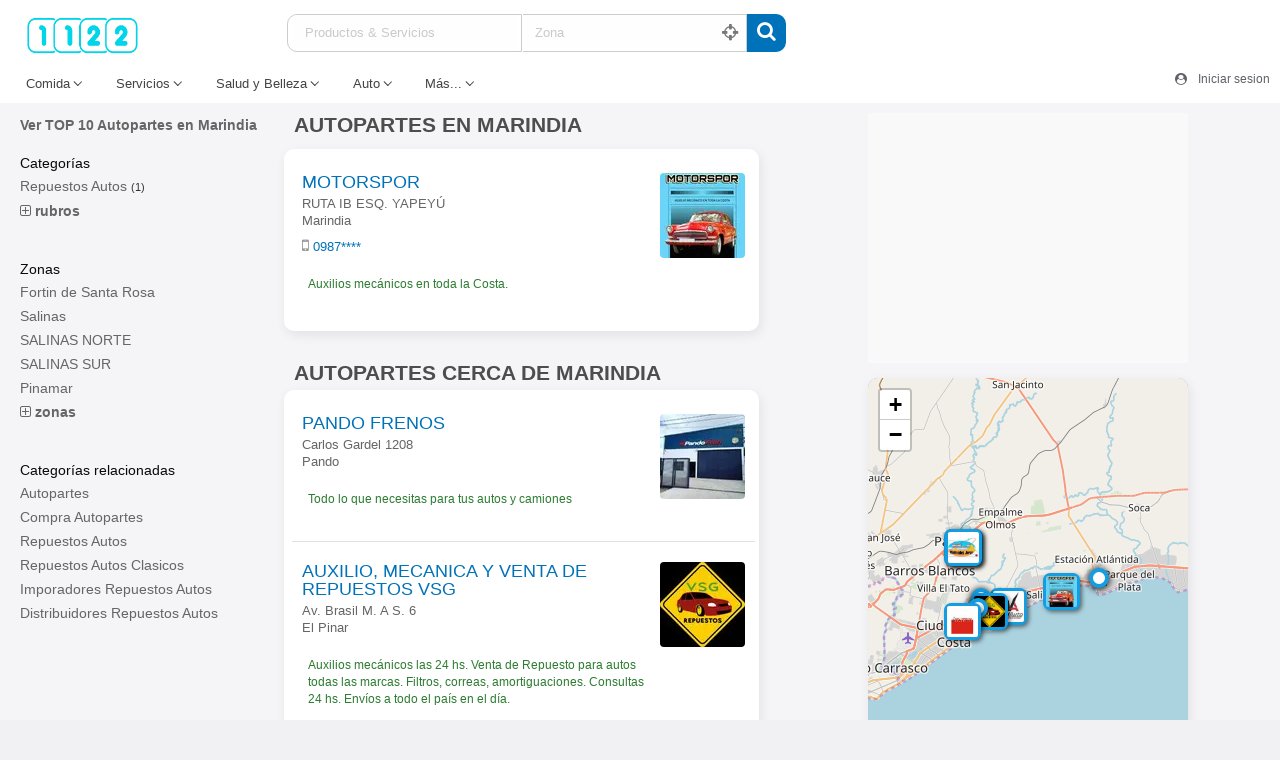

--- FILE ---
content_type: text/html; charset=UTF-8
request_url: https://1122.com.uy/rubro-zona/marindia/autopartes/PRD3718/Z03134
body_size: 26637
content:
<!doctype html><html class="no-js" lang="es"><head><meta charset="UTF-8" /><meta name="viewport" content="minimum-scale=1, width=device-width, initial-scale=1" /><title>
          Autopartes en Marindia | Guía Móvil 1122        </title><link rel="apple-touch-icon" sizes="60x60" href="/img/icos/uy/apple-icon-60x60.png"><link rel="apple-touch-icon" sizes="76x76" href="/img/icos/uy/apple-icon-76x76.png"><link rel="apple-touch-icon" sizes="120x120" href="/img/icos/uy/apple-icon-120x120.png"><link rel="apple-touch-icon" sizes="144x144" href="/img/icos/uy/apple-icon-144x144.png"><link rel="apple-touch-icon" sizes="180x180" href="/img/icos/uy/apple-icon-180x180.png"><link rel="icon" type="image/png" href="/img/icos/uy/favicon-32x32.png" sizes="32x32"><link rel="icon" type="image/png" href="/img/icos/uy/android-icon-192x192.png" sizes="192x192"><link rel="icon" type="image/png" href="/img/icos/uy/favicon-16x16.png" sizes="16x16"><link rel="shortcut icon" href="/img/icos/uy/favicon.ico"><meta name="msapplication-TileColor" content="#159de1"><meta name="msapplication-TileImage" content="/img/icos/uy/ms-icon-144x144.png"><meta name="theme-color" content="#ffffff"><link rel="manifest" href="/manifest-uy.json"><meta name="description" content="Descubre los mejores Autopartes en Marindia. Conoce sus teléfonos, whatsapp, instagram, cómo llegar y más novedades." /><meta name="keywords" content="Autopartes en Marindia, busqueda, comercios, comercios, servicios, zonas, departamentos, local, telefono, direccion" /><meta name="robots" content="index, follow" /><meta name="DC.title" content="Autopartes en Marindia | Guía Móvil 1122" /><meta name="publisher" content="Guía Móvil 1122" /><meta name="language" content="es" /><meta name="distribution" content="global"/><link rel="canonical" href="https://1122.com.uy/rubro-zona/marindia/autopartes/PRD7603/Z03134"/><link rel="preconnect" href="https://static.tingelmar.com/" /><link rel="dns-prefetch" href="https://static.tingelmar.com/" /><link rel="preload" as="style" href="/css/dist/p-gm/p-b-5.3.4-12512181346.min.css"/><link rel="preload" as="image" href="https://static.tingelmar.com/app/uy/negocios/icono/i84728-1-1249171911.webp"/><link rel="preload" as="image" href="https://static.tingelmar.com/app/uy/negocios/icono/i84728-1-1249171911.jpg"/><link rel="stylesheet" href="/css/foundation.css" /><link rel="stylesheet" href="/css/style.css" /><link rel="stylesheet" href="/css/style.mobile.css" /><link rel="stylesheet" href="/css/style.tablet.css" /><link rel="stylesheet" href="/css/jquery-ui.min.css" /><link rel="stylesheet" href="/css/jquery-ui.structure.min.css" /><link rel="stylesheet" href="/css/jquery-ui.theme.min.css" /><link rel="stylesheet" href="/css/keen-slider.css" /><link rel="stylesheet" href="/js/vendors/tarekautocomplete/autoComplete.css" /><link rel="stylesheet" href="//maxcdn.bootstrapcdn.com/font-awesome/4.7.0/css/font-awesome.min.css"><style>
            @charset "UTF-8";img{display:inline-block}img{max-width:100%}.fa,body{-moz-osx-font-smoothing:grayscale}h1,h2,h3,h4,h5,p{text-rendering:optimizeLegibility}button,input{overflow:visible}header{display:block}img{background-color:#e6e6e6}img{height:auto}.dropdown-pane{visibility:hidden}.clearfix::after{clear:both}@media print,screen and (min-width:40em){.reveal,.reveal.large,.reveal.small,.reveal.tiny{right:auto;left:auto;margin:0 auto}}html{font-family:sans-serif;line-height:1.15;-ms-text-size-adjust:100%;-webkit-text-size-adjust:100%}img{border-style:none;vertical-align:middle}svg:not(:root){overflow:hidden}button,input{font-size:100%;line-height:1.15;margin:0;font-family:inherit}button{text-transform:none}h1{text-transform:uppercase}[type=submit],button{-webkit-appearance:button}[type=submit]::-moz-focus-inner,button::-moz-focus-inner{border-style:none;padding:0}[type=submit]:-moz-focusring,button:-moz-focusring{outline:ButtonText dotted 1px}::-webkit-file-upload-button{-webkit-appearance:button;font:inherit}a,i,strong{line-height:inherit}body{line-height:1.5;color:#0a0a0a}html{box-sizing:border-box;font-size:100%}*,::after,::before{box-sizing:inherit}body{margin:0;padding:0;background:#fefefe;font-weight:400;-webkit-font-smoothing:antialiased}button{padding:0;-webkit-appearance:none;-moz-appearance:none;appearance:none;border:0;border-radius:0;background:0 0;line-height:1}div,form,h1,h2,h3,h4,h5,li,p,td,ul{margin:0;padding:0}h1,h2,h3,h4,h5{line-height:1.4;margin-top:0;margin-bottom:.5rem}p,ul{margin-bottom:1rem;line-height:1.6}ul{margin-left:1.25rem}p{font-size:inherit}i{font-style:italic}strong{font-weight:700}h1,h2,h3,h4,h5,label{font-weight:400}h1,h2,h3,h4,h5{font-style:normal}h2{font-size:1.25rem}h3{font-size:1.1875rem}h4{font-size:1.125rem}h5{font-size:1.0625rem}@media print,screen and (min-width:40em){h1{font-size:3rem}h2{font-size:2.5rem}h3{font-size:1.9375rem}h4{font-size:1.5625rem}h5{font-size:1.25rem}}a{background-color:transparent;-webkit-text-decoration-skip:objects;text-decoration:none}a img{border:0}ul{list-style-position:outside}li{font-size:inherit}ul{list-style-type:disc}.gmad-desktop,.header .logo,.u-fab-button{text-align:center}[type=text]{display:block;box-sizing:border-box;width:100%;height:2.4375rem;margin:0 0 1rem;padding:.5rem;border:1px solid #cacaca;border-radius:3px;background-color:#fefefe;font-family:inherit;font-size:.9rem;font-weight:400;line-height:1.5;color:#0a0a0a;-webkit-appearance:none;-moz-appearance:none;appearance:none}input::-webkit-input-placeholder{color:#cacaca}input::-moz-placeholder{color:#cacaca}input:-ms-input-placeholder{color:#cacaca}[type=submit]{-webkit-appearance:none;-moz-appearance:none;appearance:none;border-radius:0}label{display:block;margin:0;font-size:.875rem;line-height:1.8;color:#0a0a0a}.clearfix::after,.clearfix::before{display:table;content:' ';-ms-flex-preferred-size:0;flex-basis:0;-ms-flex-order:1;order:1}@media screen and (max-width:39.9375em),screen and (min-width:64em){.show-for-medium-only{display:none!important}}body,h1,h2,h3,h4,h5{font-family:BlinkMacSystemFont,-apple-system,"Segoe UI",Roboto,Oxygen,Ubuntu,Cantarell,"Fira Sans","Droid Sans","Helvetica Neue",Helvetica,Arial,sans-serif}.button.disabled.header,.button[disabled].header{opacity:.25}.button.header{background-color:#222;color:#fefefe}.button.header:focus,.button.header:hover{background-color:#1b1b1b;color:#fefefe}.button.disabled.header,.button.disabled.header:focus,.button.disabled.header:hover,.button[disabled].header,.button[disabled].header:focus,.button[disabled].header:hover{background-color:#222;color:#fefefe}.button.clear.header{border:1px solid #222;color:#222}.button.clear.header:focus,.button.clear.header:hover{color:#111}.button.clear.header:focus.disabled,.button.clear.header:focus[disabled],.button.clear.header:hover.disabled,.button.clear.header:hover[disabled]{border:1px solid #222;color:#222}.button.clear.header,.button.clear.header.disabled,.button.clear.header:focus,.button.clear.header:focus.disabled,.button.clear.header:focus[disabled],.button.clear.header:hover,.button.clear.header:hover.disabled,.button.clear.header:hover[disabled],.button.clear.header[disabled]{border-color:transparent}.menu.nested{margin-right:0}.button-group.header .button{background-color:#222;color:#fefefe}.button-group.header .button:focus,.button-group.header .button:hover{background-color:#1b1b1b;color:#fefefe}.menu{margin:0}.menu a,.menu button,.menu input,.menu select{margin-bottom:0}.menu .is-active>a{background:#159de1}.is-dropdown-submenu-parent,.menu{position:relative}.menu{display:-ms-flexbox}.menu{padding:0;list-style:none;display:flex}.menu .button,.menu a{line-height:1;text-decoration:none;white-space:nowrap;display:block;padding:.7rem 1rem}.menu input{display:inline-block}.menu,.menu.horizontal{-ms-flex-wrap:wrap;flex-wrap:wrap;-ms-flex-direction:row;flex-direction:row}.menu.vertical{-ms-flex-wrap:nowrap;flex-wrap:nowrap;-ms-flex-direction:column;flex-direction:column}.menu.expanded li{-ms-flex:1 1 0px;flex:1 1 0px}.menu.nested{margin-left:1rem}.menu .is-active>a{color:#fefefe}.dropdown.menu>li.opens-left>.is-dropdown-submenu{top:100%;right:0;left:auto;z-index:2000}.dropdown.menu>li.is-dropdown-submenu-parent>a{position:relative;padding-right:1.5rem}.dropdown .is-dropdown-submenu a,.dropdown.menu a{padding:.7rem 1rem}.dropdown.menu>li.is-dropdown-submenu-parent>a::after{display:block;width:0;height:0;border:6px inset;content:'';border-bottom-width:0;border-top-style:solid;border-color:#159de1 transparent transparent;right:5px;margin-top:-3px}.dropdown.menu .is-active>a{background:0 0;color:#159de1}.dropdown.menu .nested.is-dropdown-submenu{margin-right:0;margin-left:0}.dropdown.menu.vertical>li .is-dropdown-submenu{top:0}.dropdown.menu.vertical>li.opens-left>.is-dropdown-submenu{right:100%;left:auto;top:0}.dropdown.menu.vertical>li>a::after{right:14px}.dropdown.menu.vertical>li.opens-left>a::after{right:auto;left:5px;display:block;width:0;height:0;border:6px inset;content:'';border-left-width:0;border-right-style:solid;border-color:transparent #159de1 transparent transparent}@media print,screen and (min-width:40em){.menu.medium-vertical{-ms-flex-wrap:nowrap;flex-wrap:nowrap;-ms-flex-direction:column;flex-direction:column}.dropdown.menu.medium-vertical>li .is-dropdown-submenu{top:0}.dropdown.menu.medium-vertical>li.opens-left>.is-dropdown-submenu{right:100%;left:auto;top:0}.dropdown.menu.medium-vertical>li>a::after{right:14px}.dropdown.menu.medium-vertical>li.opens-left>a::after{right:auto;left:5px;display:block;width:0;height:0;border:6px inset;content:'';border-left-width:0;border-right-style:solid;border-color:transparent #159de1 transparent transparent}}@media print,screen and (min-width:64em){.menu.large-vertical{-ms-flex-wrap:nowrap;flex-wrap:nowrap;-ms-flex-direction:column;flex-direction:column}.dropdown.menu.large-vertical>li .is-dropdown-submenu{top:0}.dropdown.menu.large-vertical>li.opens-left>.is-dropdown-submenu{right:100%;left:auto;top:0}.dropdown.menu.large-vertical>li>a::after{right:14px}.dropdown.menu.large-vertical>li.opens-left>a::after{right:auto;left:5px;display:block;width:0;height:0;border:6px inset;content:'';border-left-width:0;border-right-style:solid;border-color:transparent #159de1 transparent transparent}}.is-dropdown-submenu-parent a::after{position:absolute;top:50%;right:5px;margin-top:-6px}.is-dropdown-submenu-parent.opens-left>.is-dropdown-submenu{right:100%;left:auto}.is-dropdown-submenu{position:absolute;top:0;left:100%;z-index:1;display:none;min-width:200px;border:1px solid #cacaca;background:#fefefe}.is-dropdown-submenu .is-dropdown-submenu-parent>a::after{right:14px}.is-dropdown-submenu .is-dropdown-submenu-parent.opens-left>a::after{right:auto;left:5px;display:block;width:0;height:0;border:6px inset;content:'';border-left-width:0;border-right-style:solid;border-color:transparent #159de1 transparent transparent}.is-dropdown-submenu .is-dropdown-submenu{margin-top:-1px}.is-dropdown-submenu>li{width:100%}.is-dropdown-submenu.js-dropdown-active{display:block}@media print,screen and (min-width:40em){.reveal{min-height:0}}.dropdown-pane{padding:1rem;display:none;background-color:#fefefe}.dropdown-pane{position:absolute;z-index:10;width:300px;border:1px solid #cacaca;border-radius:0;font-size:1rem}.dropdown-pane.is-opening{display:block}.dropdown-pane.is-open{visibility:visible;display:block}.dropdown-pane.tiny{width:100px}.dropdown-pane.small{width:200px}.dropdown-pane.large{width:400px}.reveal,.row{margin-right:auto}.callout.header{background-color:#dedede;color:#0a0a0a}.reveal>:last-child{margin-bottom:0}.reveal-overlay{position:fixed;top:0;right:0;bottom:0;left:0;z-index:1005;display:none;background-color:rgba(10,10,10,.45);overflow-y:scroll}.btnBuscador,.header-toolbar,.reveal,body,header,html{position:relative}.reveal{background-color:#fefefe}.reveal{z-index:1006;-webkit-backface-visibility:hidden;backface-visibility:hidden;display:none;padding:1rem;top:100px;margin-left:auto;overflow-y:auto}.reveal .column,.reveal .columns{min-width:0}table{margin-bottom:1rem}@media print,screen and (min-width:40em){.reveal{width:600px;max-width:62.5rem}.reveal.tiny{width:30%;max-width:62.5rem}.reveal.small{width:50%;max-width:62.5rem}.reveal.large{width:90%;max-width:62.5rem}}@media screen and (max-width:39.9375em){.reveal{top:0;left:0;width:100%;max-width:none;height:100%;height:100vh;min-height:100vh;margin-left:0;border:0;border-radius:0}}table{border-collapse:collapse;width:100%;border-radius:0}.label.header{background:#222;color:#fefefe}.row{max-width:62.5rem;margin-left:auto;display:-ms-flexbox;display:flex;-ms-flex-flow:row wrap;flex-flow:row wrap}.row.expanded,.row:not(.expanded) .row{max-width:none}.row .row{margin-right:-.9375rem;margin-left:-.9375rem}@media print,screen and (min-width:40em){.row .row{margin-right:-.9375rem;margin-left:-.9375rem}}@media print,screen and (min-width:64em){.row .row{margin-right:-.9375rem;margin-left:-.9375rem}}.row.expanded .row{margin-right:auto;margin-left:auto}.row.is-collapse-child{margin-right:0;margin-left:0}.columns{-ms-flex:1 1 0px;flex:1 1 0px;padding-right:.9375rem;padding-left:.9375rem;min-width:0}.row.row.columns{float:none;display:block}.row .column.row.row,.row .row.row.columns{margin-right:0;margin-left:0;padding-right:0;padding-left:0}.small-12{-ms-flex:0 0 100%;flex:0 0 100%;max-width:100%}.small-collapse>.column,.small-collapse>.columns{padding-right:0;padding-left:0}@media print,screen and (min-width:40em){.medium-4{-ms-flex:0 0 33.33333%;flex:0 0 33.33333%;max-width:33.33333%}.medium-5{-ms-flex:0 0 41.66667%;flex:0 0 41.66667%;max-width:41.66667%}.medium-8{-ms-flex:0 0 66.66667%;flex:0 0 66.66667%;max-width:66.66667%}.small-collapse>.column,.small-collapse>.columns{padding-right:0;padding-left:0}}@media print,screen and (min-width:64em){.large-4{-ms-flex:0 0 33.33333%;flex:0 0 33.33333%;max-width:33.33333%}.large-8{-ms-flex:0 0 66.66667%;flex:0 0 66.66667%;max-width:66.66667%}.small-collapse>.column,.small-collapse>.columns{padding-right:0;padding-left:0}}body,html{height:100%;background-color:#f1f1f3}header{background-color:#fff;width:100%;padding:10px 10px 0}header img{background-color:transparent}header .dropdown.menu>li.is-dropdown-submenu-parent>a::after{border-color:transparent}h1,h2,h3,h4,h5{color:#555}h1{color:#4d4d4d;float:left;font-size:.7em;margin:3px 12px 8px 0}a{color:#0072b9}.separador{padding-top:.5em;padding-bottom:.5em}.columns.sin-bordes{padding:0}.header{background:#fff;display:flex;padding-left:12px;justify-content:space-between;align-items:baseline;max-width:1300px}.header .logo{padding:2px;display:flex;min-width:197px;flex:0 0 20.4%;max-width:20.4%}.header .logo img{width:117px;height:41.8px;padding-top:.3em;background-color:transparent}.buscador{margin:3px 0 0 10px;display:flex;min-width:50%;justify-content:flex-start;align-items:flex-start;flex-direction:column;flex:1}.btnsBuscador{font-size:13px;justify-content:center;display:flex;margin-top:10px}.btnsBuscador .dropdown.menu a{color:#5f6368;border-bottom:2px solid #fff;padding-right:1.5rem}.btnsBuscador .dropdown.menu>li.is-dropdown-submenu-parent>a::after{display:none}.btnsBuscador .dropdown .is-dropdown-submenu a{color:#666;margin:4px}.btnsBuscador .dropdown .is-dropdown-submenu a:hover{background-color:#f2f2f2;border-radius:4px}.btnBuscador{color:#444;border-bottom:2px solid #fff;padding:.7rem 1.5rem .7rem 1rem;margin-bottom:0;line-height:1;text-decoration:none;white-space:nowrap;display:block}.tbox>ul>li>a:hover{text-decoration:underline}.btnBuscador::after{border-style:solid;border-width:1px 1px 0 0;content:'';display:inline-block;height:.45em;left:5px;position:relative;vertical-align:top;width:.45em;top:2px;transform:rotate(135deg)}.btnBuscador:hover{border-bottom:2px solid #0072b9;color:#0072b9}.header-toolbar{width:100%;margin:0;max-width:1300px}.header-toolbar::-webkit-scrollbar{display:none}.header-toolbar .main-menu{width:100%;display:inline-flex}.header-toolbar .user-menu{position:absolute;right:0;bottom:0;width:auto;display:block;font-size:12px;color:#eee;padding:10px 0}.header-toolbar .user-menu i{width:20px;height:20px}.u-fab-button{padding:6px 0 0;z-index:200;position:fixed;display:block;bottom:15px;right:15px;width:50px;height:50px;background-color:#159de1;font-size:25px;color:#fff;border-radius:50%;box-shadow:1px 2px 3px 0 rgba(0,0,0,.5)}.reveal{outline:0;border:0;border-radius:5px}.reveal p{font-size:14px;line-height:18px}.reveal.shrink{color:#444;min-height:0;height:auto}.gmad-desktop{height:250px}#guia-container{padding-top:10px;background-color:#f5f5f7}.row.error{background:#f2f2f2}.row.error .zonarubro{margin-top:50px}.row.error .large-6.medium-6.columns.sin-bordes,.row.error .large-6.medium-6.columns.sin-bordes.end{margin-top:20px}.zona .fa-crosshairs{position:absolute;right:8px;top:10px;font-size:40px;color:#777}.camposbuscador{margin:0;display:flex;height:38px;justify-content:center}.camposbuscador input{border:none;margin-bottom:-4px;font-size:13px;height:2.2rem;box-shadow:none}.camposbuscador input:focus~label.rubro{border:4px solid #000!important}.camposbuscador .rubro{margin-right:1px;min-width:235px}.camposbuscador .rubro input{border-top-left-radius:4px;border-bottom-left-radius:4px}.camposbuscador .zona{min-width:224px}.camposbuscador a{background-color:#0072b9;color:#fff;padding:2px 10px 3px;display:table;font-size:20px;border-top-right-radius:10px;border-bottom-right-radius:10px;height:38px}.camposbuscador label{border-top:1px solid #ccc;border-bottom:1px solid #ccc;border-right:1px solid #ccc}.camposbuscador label:first-child{border-left:1px solid #ccc;border-top-left-radius:10px;padding-left:5px;border-bottom-left-radius:10px;padding-right:5px}.tbox>ul>li{font-size:14px}.nbox{background-color:#fff;border-radius:10px;box-shadow:2px 4px 12px rgb(0 0 0 / 8%)}.tbox{padding-bottom:20px}.tbox>ul{list-style:none;margin-left:0}.tbox>ul>li{line-height:24px;color:#666}.tbox>ul>li>a{color:#666}.tbox>ul>li>a:hover{color:#333}.tbox>ul>li>a>span{font-size:11px;color:#333}.tbox .tbox-title{font-size:14px}.header-badges>div>a{text-decoration:none}.row.promociones:after,.row.zonarubro:after{clear:none}.banner-recuadro{text-align:center;margin-bottom:15px;background-color:#f9f9f9}.widget-relacionados-nuevo a{position:relative;display:flex;padding:3px;margin:3px;border-bottom:1px solid #ddd;min-height:49px}.widget-relacionados-nuevo a:last-child{border-bottom:0}.widget-relacionados-nuevo a>div{display:flex;align-items:center;width:100%;padding:6px}.widget-relacionados-nuevo a>div:hover{background-color:#f5f5f5;border-radius:5px}.widget-relacionados-nuevo a>div>div{flex:1}.widget-relacionados-nuevo a>div h3{color:#222;font-size:14px;line-height:16px;margin:0}.widget-relacionados-nuevo a>div p{font-size:13px;color:#666;margin:0}.widget-relacionados-nuevo a>div img{width:45px;height:45px}.promobox{width:270px;max-width:270px;display:flex;flex-direction:column;border-radius:8px;overflow:hidden;margin:10px;background-color:#fff;box-shadow:2px 4px 12px rgb(0 0 0 / 8%)}.promobox img{width:270px;height:161px}.promobox h4{font-size:16px;font-weight:600;margin:0;color:#0072b9}.promobox h5{font-size:14px;margin:0;color:#666}.promobox .promoboxbonus{padding:1px 10px;background-color:#e3f2fd;display:inline-flex;border-radius:8px;font-size:14px;font-weight:500;margin:2px 0 4px;color:#565656}.list-com{max-width:1300px}.list-com-cntr{max-width:475px}.list-com aside{max-width:350px}.listado-comercios{padding:4px}.listado-comercios .imagen{position:absolute;width:85px;height:85px;right:0}.listado-comercios .imagen img{width:85px;height:85px;border-radius:4px;background-color:transparent}.listado-comercios .contenido{margin-right:90px}.listado-comercios .titulo{font-size:18px;font-weight:500;line-height:1em;width:100%;color:#0072b9;word-wrap:break-word;padding-right:43px;margin:0 0 4px}.listado-comercios .titulo h2{font-size:1.1em;font-weight:700;line-height:1em;margin:3px 0;width:65%}.listado-comercios .direccion{color:#666;font-size:13px;text-align:left;width:100%;line-height:17px}.listado-comercios .direccion h3{font-size:.7em;text-align:left;width:100%}.listado-comercios .telefon0{color:#0072b9;font-size:13px;text-align:left;width:100%;line-height:17px}.listado-comercios .adicional{font-size:12px;line-height:17px;display:inline-block;color:#2e7d32;margin:7px 0;word-wrap:break-word;padding:6px;border-radius:4px;word-break:break-word}.listado-comercios .list-badge-open24{border:1px solid #159de1;padding:0 4px;display:inline-flex;font-size:11px;color:#0072b9;border-radius:4px;margin:0 0 5px}.listado-comercios .list-promo{color:#fff;padding:1px 0;display:flex}.listado-comercios .list-promo .fa{color:#ff5722;font-size:16px}.listado-comercios .list-promo .list-promo-promo{text-align:left;color:#cf471c;display:inline-block;padding:0 0 2px 4px;margin-left:5px;margin-right:-3px}.listado-comercios .list-promo .list-promo-promo .list-promo-premium-logo{width:30px;display:inline-block;padding-top:2px}.listado-comercios .list-promo .list-promo-promo .list-promo-premium-title{display:inline-block;max-width:130px;white-space:normal;line-height:12px;font-size:11px;padding:0 4px;vertical-align:middle;color:#159de1}.listado-comercios ul li.nopago,.listado-comercios ul li.novigente{font-size:85%}.listado-comercios ul{list-style:none;margin-left:.2em;margin-bottom:0}.listado-comercios ul li{border-bottom:1px solid #dfe1e5;background-color:#fff;position:relative;padding:20px 10px;width:100%;height:auto;min-height:110px;margin:0}.listado-comercios ul li:last-child{border-bottom:1px solid #fff}.listado-comercios ul li:hover{border-radius:10px;background-color:#f5f5f5;border-bottom:1px solid #f5f5f5}.listado-comercios ul li.vigente{position:relative}.listado-comercios ul li.vigente a{color:#000;min-height:85px;display:block;position:relative}.listado-comercios ul li.vigente a:hover h2{color:#2b7194}.listado-comercios ul li.novigente a{color:#000;min-height:85px;display:block;position:relative}.listado-comercios li.novigente .titulo{color:#444}.listado-comercios ul li.nopago a{color:#000;min-height:85px;display:block;background-color:transparent;position:relative}.listado-comercios li.nopago .titulo{font-weight:400;color:#333}.listado-comercios .current{padding:0}.listado-comercios .current a{background-color:#159de1;color:#fff}.listado-comercios ul.pagination{float:right}.listado-comercios .ub-box{display:flex;width:100%;margin-top:10px;background-color:#f8f8f8;padding:10px;font-size:13px;border-radius:3px}.listado-comercios .ub-box .ub-box-txt{display:flex;flex:1 0}.listado-comercios .ub-box .ub-box-txt>div{text-align:center;width:100%;color:#666}.listado-comercios .ub-box .ub-box-btn{margin-left:5px;display:flex;flex:0 1}.listado-comercios .ub-box .ub-box-btn>a{display:table;background-color:#f4f4f4;padding:10px;border:1px solid #ccc;border-radius:3px;color:#555;min-height:0;white-space:nowrap;font-size:12px}.resultadosbusqueda{display:inline-block;width:100%;margin-left:10px}.resultadosbusqueda h1,.resultadosbusqueda h2{color:#4d4d4d;font-size:21px;line-height:19px;font-weight:600;text-transform:uppercase;margin:2px 0 8px}h2.resultadosbusqueda{border-bottom:1px solid #e5e5e5;font-size:16px;line-height:18px}.resultadosbusqueda-subtitulo{color:#777;font-size:11px}.u-box-cntr.boxedlines{box-shadow:2px 4px 12px rgb(0 0 0 / 8%)}#mapCntr{background-color:#9e9e9e;width:100%;height:400px;margin-bottom:20px}.row.contenedor-ficha{max-width:1000px;margin:0 auto}.row.contenedor-ficha:after{clear:none}.row.contenedor-ficha>div{padding-right:22px}.header-badges{display:block;clear:both;padding:10px 0}.header-badges>div{white-space:nowrap;font-size:13px;padding:0 7px 2px 6px;display:inline;margin:2px;text-align:center;border-radius:4px}.row.pie{margin:15px 0 0!important}.u-box-cntr{position:relative;margin-bottom:10px;border-radius:8px;overflow:hidden}.u-box-cntr.boxedlines{background-color:#fff;border-radius:10px}.u-box-cntr.boxedlines .titulo-big{border:0}.u-box-cntr.grayback{background-color:#eee;border-radius:3px;border:1px solid #ddd}.u-box-cntr .boxbody{padding:10px 20px}.u-box-cntr .titulo{color:#666;font-size:15px;padding:5px 10px;border-bottom:1px solid #ddd}.u-box-cntr .titulo-big{color:#111;font-size:19px;padding:10px;border-top:1px solid #ebeded;font-weight:500}.u-box-cntr .accordion-content,.u-box-cntr .accordion-title{border:0}.u-box-cntr .titulo-big small{font-size:14px;line-height:17px;display:block}.u-box-cntr .subtitulo{font-size:14px;padding:0 10px;color:#666;margin-top:-5px}.u-box-cntr .accordion{margin:0}.u-box-cntr .view-more,.u-box-cntr-wh .view-more{position:absolute;right:15px;top:15px;color:#159de1}.u-box-cntr-wh{background-color:#fff;box-shadow:0 1px 1px 0 rgba(0,0,0,.5);position:relative;margin-bottom:10px}.section-header{width:100%;padding:5px}.section-header{color:#111;margin-bottom:3px;font-weight:500;font-size:25px;text-align:center;text-transform:none}.section-header-left{text-align:left!important}.section-subheader{color:#666;width:100%;margin-bottom:10px;font-size:15px}.easy-autocomplete{position:relative;width:100%!important}.easy-autocomplete input{color:#555;float:none;padding:6px 12px}.easy-autocomplete input:focus,.easy-autocomplete input:hover{box-shadow:none;border:0}.easy-autocomplete a{display:block}.easy-autocomplete-container{left:0;position:absolute;width:100%;z-index:2;border-bottom-left-radius:4px;border-bottom-right-radius:4px;overflow:hidden}.easy-autocomplete-container ul{background:#fff;display:none;margin:3px 3px 3px 0;position:relative;border-top:1px solid #eee;box-shadow:0 1px 4px 0 rgb(0 0 0 / 40%)}.easy-autocomplete-container ul .eac-category,.easy-autocomplete-container ul li{background:inherit;display:block;font-size:14px;font-weight:400;padding:4px 12px}.easy-autocomplete-container ul li:last-child{border-radius:0 0 2px 2px;border-width:0 1px 1px}.easy-autocomplete-container ul li.selected{background:#ebebeb}.easy-autocomplete-container ul li.selected div{font-weight:400}.easy-autocomplete-container ul li div{display:block;font-weight:400;word-break:break-all;font-size:12px}.easy-autocomplete-container ul li b{font-weight:700}@media only screen and (max-width:40em){#guia-container{padding-top:0}.columns.sin-bordes{padding:0;border-radius:0}.reveal{margin:2%;width:96%}.reveal.shrink{top:0!important}.headerRightBtns{margin-left:auto}.camposbuscador .zona input,.header{margin-bottom:0}header{background-color:#fff;width:100%;padding:4px 4px 4px 0;border-bottom:0}.header{max-height:15em;height:50px;align-items:center}.header .logo{padding:2px}.header .logo img{width:87px;height:28px;padding:0}.header .camposbuscador{padding-left:0;padding-right:0}.headerBuscador{position:absolute;z-index:100;top:0;margin-top:0;width:100vw;display:none;height:100vh;background-color:rgba(0,0,0,.5)}.headerBuscador>div{background-color:#fff;padding:10px 2% 20px}.camposbuscador{height:130px;flex-direction:column;justify-content:space-between}.camposbuscador label{border:1px solid #ccc;border-radius:10px;height:37px;padding:0 5px}.camposbuscador .rubro input{margin-bottom:0;padding-left:7px}.camposbuscador .zona{border-top-right-radius:10px;border-bottom-right-radius:10px}.camposbuscador-btnabove{height:80px}.camposbuscador-btnabove .easy-autocomplete-container{width:96%;left:2%;position:fixed}.camposbuscador a{border-radius:10px;text-align:center;width:115px;margin:0 auto}.camposbuscador a span{font-size:16px;margin-right:8px}.headerRightBtns{color:#555;display:flex;align-items:center}.headerRightBtns p{display:inline-block;padding:0 10px 0 0;margin:0;font-size:12px;vertical-align:text-top}.headerRightBtns i{padding:3px 8px;font-size:20px;position:relative}.headerRightBtns .is-dropdown-submenu-parent>a>i,.headerRightBtns p>a{color:#555}.row.error .large-5.medium-5.small-10.columns.camposbuscador.zona,.row.error .lupa{margin-top:5px}#headerToolbar{overscroll-behavior:contain}.header-toolbar{position:absolute;top:0;left:0;width:100vw;height:100vh;background-color:rgba(0,0,0,.5);z-index:1001;display:none;overflow:auto;transform:translate3d(100vw,0,0)}.header-toolbar.show{transform:translate3d(0,0,0)}.header-toolbar>div{width:100%;margin:0;display:flex;flex-direction:column;height:fit-content;background-color:#fff;padding:0}.header-toolbar .main-menu{margin:0}.head-menu-item{font-size:16px;display:flex;align-self:flex-end;padding-left:10px;width:100%}.head-menu-item a{padding:15px 20px;color:#111}.head-menu-item-title{padding:15px 20px 15px 30px;color:#111;font-weight:600;font-size:19px}.head-menu-subtitle{margin-left:29px;padding:15px 0 5px 10px;text-transform:uppercase;color:#888;font-size:14px}.head-menu-halfcntr{display:flex;flex-wrap:wrap;margin-left:30px}.head-menu-halfitem{font-size:16px;display:flex;align-self:center;padding-left:10px;width:50%}.head-menu-halfitem a{padding:15px 20px;color:#111;width:100%}.zona .fa-crosshairs{position:absolute;right:15px;top:12px;font-size:25px;color:#777}.listado-filter-button{position:absolute;right:10px;margin-top:4px;color:#666;font-size:18px;padding:7px;width:32.5px;height:35px}#filterCntr{left:0!important;width:100vw;font-size:120%}#filterCntr ul li{font-size:15px!important;margin:10px 0}.listado-comercios{padding:0;background-color:#f2f3f4;display:flex;flex-direction:column}.listado-comercios ul{margin-left:0;box-shadow:inset 0 7px 3px -8px rgba(0,0,0,.4)}.listado-comercios ul li{padding:15px 10px;border:0;border-radius:0;box-shadow:0 0 0 1px #ebedef}.listado-comercios ul li:hover{border:0;padding:15px 10px}.listado-comercios .imagen{right:6px}.listado-comercios .imagen img{width:85px;height:85px}.listado-comercios .contenido{margin-right:97px}.listado-comercios .titulo{font-size:17px;display:inline-block;line-height:19px;margin:2px 0}.listado-comercios .adicional{font-size:14px;line-height:20px}.listado-comercios .direccion{font-size:14px;line-height:19px}.listado-comercios .list-promo .fa{font-size:25px}.listado-comercios .list-promo .list-promo-promo{font-size:15px;line-height:16px}.listado-comercios .list-promo .list-promo-promo .list-promo-premium-title{line-height:16px;font-size:16px}.listado-comercios .list-promo .list-promo-promo .list-promo-premium-logo{width:40px}.listado-comercios li.nopago .titulo{font-size:18px}.listado-comercios .ub-box{display:block;background:#fff;border-top:1px solid #ddd;border-radius:0}.listado-comercios .ub-box .ub-box-txt{display:block;width:100%;flex:none;font-size:16px;line-height:18px}.listado-comercios .ub-box .ub-box-btn{display:block;width:100%;flex:none;margin-top:15px}.listado-comercios .ub-box .ub-box-btn>a{display:block;font-size:16px}.widget-relacionados-nuevo h2{font-size:16px;line-height:16px}.widget-relacionados-nuevo .direccion{font-size:16px}.resultadosbusqueda{margin-left:0}.resultadosbusqueda h1{margin:12px 40px 6px 4px;line-height:23px;font-weight:400}.row.contenedor-ficha>div{padding-right:0}input[type=text]{font-size:.8rem}.header-badges{margin:0;float:none}.u-box-cntr .titulo{font-size:16px}.u-box-cntr{margin-bottom:30px;border-radius:0}.u-box-cntr .titulo{padding:7px}.u-box-cntr .titulo-big{border-top:1px solid #ddd}.u-box-cntr .boxbody{padding:10px}.u-box-cntr.boxedlines{border:none}.tbox .tbox-title{font-size:15px}.tbox>ul>li{font-size:14px}#mapCntr{background-color:#9e9e9e;width:100vw;height:100vh;position:fixed;top:0;z-index:100;right:0;display:none}.easy-autocomplete-container{margin-top:1px;width:100%;left:0}.easy-autocomplete-container ul li div{font-size:14px;margin:5px 0}}@media only screen and (min-width:40.063em) and (max-width:64em){.listado-comercios ul li{margin-top:.5em}}.fa{display:inline-block;font:normal normal normal 14px/1 FontAwesome;font-size:inherit;text-rendering:auto;-webkit-font-smoothing:antialiased}.fa-search:before{content:"\f002"}.fa-tag:before{content:"\f02b"}.fa-crosshairs:before{content:"\f05b"}.fa-bars:before{content:"\f0c9"}.fa-sliders:before{content:"\f1de"}
        </style><link rel="preconnect" href="//securepubads.g.doubleclick.net" crossorigin><script async src="https://securepubads.g.doubleclick.net/tag/js/gpt.js"></script><script>
          window.googletag = window.googletag || {cmd: []};
        </script><script>
           
          googletag.cmd.push(function() {
                    googletag.defineSlot('/21822907547/GMWEB/GMWEB-RIGHT', [[300,250]], 'sas_27528').addService(googletag.pubads());
          googletag.defineSlot('/21822907547/GMWEB/GMWEB-RIGHT1', [[300,250]], 'sas_27838').addService(googletag.pubads());
                    googletag.pubads().setTargeting('rubro', 'autopartes');
          googletag.pubads().setTargeting('zona', 'marindia');
          googletag.pubads().setTargeting('Channel', 'web');
          googletag.pubads().enableSingleRequest();
          googletag.enableServices();
      });
            </script><!-- Meta Pixel Code DICIEMBRE 2025--><script>
        !function(f,b,e,v,n,t,s)
        {if(f.fbq)return;n=f.fbq=function(){n.callMethod?
        n.callMethod.apply(n,arguments):n.queue.push(arguments)};
        if(!f._fbq)f._fbq=n;n.push=n;n.loaded=!0;n.version='2.0';
        n.queue=[];t=b.createElement(e);t.async=!0;
        t.src=v;s=b.getElementsByTagName(e)[0];
        s.parentNode.insertBefore(t,s)}(window, document,'script',
        'https://connect.facebook.net/en_US/fbevents.js');
        fbq('init', '1366207857744042');
        fbq('track', 'PageView');
        </script><noscript><img height="1" width="1" style="display:none"
        src="https://www.facebook.com/tr?id=1366207857744042&ev=PageView&noscript=1"
        /></noscript></head><body><div id="fb-root"></div><header><div class="header"><div class="logo"><a href="/" title="Inicio"><picture class="logo_head"><source type="image/webp" srcset="/img/logoceleste.webp"><source type="image/jpeg" srcset="/img/logoceleste.png"><img src="/img/logceleste.png" alt="1122"></picture></a></div><div id="headerBuscador" class="buscador"><form id="searcher-form" class="camposbuscador "><label class="rubro"><input type="text" placeholder="Productos & Servicios" id="search-rubroNombre" maxlength="50"></label><label class="zona" style="position: relative;"><input type="text" placeholder="Zona" id="search-zonaNombre" maxlength="50"><i id="cross" class="fa fa-crosshairs" style="position: absolute;right: 8px;cursor: pointer;top: 8px;font-size: 19px;color: #777;"></i></label><a href="#" aria-label="Buscar"><i class="fa fa-search"></i></a><input type="submit" style="display: none" /></form></div></div><div class="header-toolbar" id="headerToolbar"><div class="main-menu"><div class="btnsBuscador"><ul class="dropdown menu" data-dropdown-menu><li><div class="btnBuscador">Comida</div><ul class="menu submenu is-dropdown-submenu first-sub vertical"><a href="/rubro-zona/marindia/restaurantes/PRD1000898/Z03134">Restaurantes</a><a href="/rubro-zona/marindia/panaderias/PRD1000787/Z03134">Panaderias</a><a href="/rubro-zona/marindia/delivery/PRD10050/Z03134">Delivery</a><a href="/rubro-zona/marindia/pizzerias/PRD1000834/Z03134">Pizzerías</a><a href="/rubro-zona/marindia/productos-naturales/PRD1001049/Z03134">Productos Naturales</a><a href="/rubro-zona/marindia/rotiserias/PRD1000297/Z03134">Rotiserías</a><a href="/rubro-zona/marindia/congelados/PRD1000296/Z03134">Congelados</a></ul></li><li><div class="btnBuscador">Servicios</div><ul class="menu submenu is-dropdown-submenu first-sub vertical"><li><a href="/rubro-zona/marindia/construcciones/PRD1002165/Z03134">Construcción</a></li><li><a href="/rubro-zona/marindia/electricistas/PRD1000390/Z03134">Electricistas</a></li><li><a href="/rubro-zona/marindia/sanitarios/PRD1000922/Z03134">Sanitarios</a></li><li><a href="/rubro-zona/marindia/cerrajerias/PRD1000247/Z03134">Cerrajerías</a></li><li><a href="/rubro-zona/marindia/vidrierias/PRD1001040/Z03134">Vidrierías</a></li><li><a href="/rubro-zona/marindia/veterinarias/PRD1001033/Z03134">Veterinarias</a></li></ul></li><li><div class="btnBuscador">Salud y Belleza</div><ul class="menu submenu is-dropdown-submenu first-sub vertical"><li><a href="/rubro-zona/marindia/farmacias/PRD1000500/Z03134">Farmacias</a></li><li><a href="/rubro-zona/marindia/odontologos/PRD1000776/Z03134">Odontólogos</a></li><li><a href="/rubro-zona/marindia/peluquerias/PRD1000808/Z03134">Peluquerías</a></li><li><a href="/rubro-zona/marindia/centros-estetica/PRD1001538/Z03134">Centros Estéticos</a></li><li><a href="/rubro-zona/marindia/gimnasios/PRD1000553/Z03134">Gimnasios</a></li><li><a href="/rubro-zona/marindia/depilaciones/PRD8057/Z03134">Depilación</a></li></ul></li><li><div class="btnBuscador">Auto</div><ul class="menu submenu is-dropdown-submenu first-sub vertical"><li><a href="/rubro-zona/marindia/talleres-mecanicos/PRD1001872/Z03134">Talleres Mecánicos</a></li><li><a href="/rubro-zona/marindia/talleres-motos/PRD1002006/Z03134">Talleres de Motos</a></li><li><a href="/rubro-zona/marindia/autopartes/PRD3718/Z03134">Autopartes</a></li><li><a href="/rubro-zona/marindia/taxis/PRD729/Z03134">Taxis</a></li><li><a href="/rubro-zona/marindia/automotoras/PRD1000100/Z03134">Automotoras</a></li><li><a href="/rubro-zona/marindia/alquiler-autos/PRD2159/Z03134">Alquiler de Autos</a></li></ul></li><li><div class="btnBuscador">Más...</div><ul class="menu submenu is-dropdown-submenu first-sub vertical"><li><a href="/azar">Azar</a></li><li><a href="/horoscopo">Horóscopo</a></li><li><a href="/cartelera/-/0/0">Cartelera</a></li><li><a href="/promociones-y-ofertas">Promociones</a></li></ul></li></ul></div></div><div class="user-menu"><a id="btnLogin" href="/login?retUrl=/" style="color: #5f6368;"><i class="fa fa-user-circle"></i> Iniciar sesion</a></div></div></header><div id="guia-container"><div id="guiAlerts" class="row clearfix"></div><div class="row  is-collapse-child list-com"><div class="large-8 medium-8 small-12 columns"><div class="row"><div class="large-4 medium-5 small-12 columns "><div id="filterCntr" style="padding-left: 5px;"><div
									class="tbox" style="padding-bottom: 0px;"><!--<div class="tbox-title">Top 10 en Autopartes</div>--><ul><li><a href="/top10-mejores/autopartes/marindia/PRD7603/Z03134"
											title="Top 10 Autopartes en Marindia"
											style="position: relative; display: block;"><strong>
													Ver TOP 10 Autopartes
																											en Marindia
																									</strong></a></li></ul></div><div class="tbox"><div class="tbox-title">Categor&iacute;as</div><ul><li><a href="/rubro-zona/marindia/repuestos-autos/PRD7603/Z03134">
															Repuestos Autos
																															<span>
																	(1)</span></a></li><li data-open="moreCategs"><i class="fa fa-plus-square-o" aria-hidden="true"></i><strong>
												rubros</strong></li></ul></div><div class="tbox"><div class="tbox-title">Zonas</div><ul><li><a href="/rubro-zona/fortin-de-santa-rosa/autopartes/PRD7603/Z03133">
															Fortin de Santa Rosa
														</a></li><li><a href="/rubro-zona/salinas/autopartes/PRD7603/Z03131">
															Salinas
														</a></li><li><a href="/rubro-zona/salinas-norte/autopartes/PRD7603/Z03017">
															SALINAS NORTE
														</a></li><li><a href="/rubro-zona/salinas-sur/autopartes/PRD7603/Z03018">
															SALINAS SUR
														</a></li><li><a href="/rubro-zona/pinamar/autopartes/PRD7603/Z03729">
															Pinamar
														</a></li><li data-open="moreZones"><i class="fa fa-plus-square-o" aria-hidden="true"></i><strong>
												zonas</strong></li></ul></div><div class="tbox"><div class="tbox-title">Categor&iacute;as relacionadas</div><ul><li><a href="/rubro/autopartes/PRD3718" title="Autopartes">
														Autopartes
													</a></li><li><a href="/rubro/compra-autopartes/PRD10108262" title="Compra Autopartes">
														Compra Autopartes
													</a></li><li><a href="/rubro/repuestos-autos/PRD7603" title="Repuestos Autos">
														Repuestos Autos
													</a></li><li><a href="/rubro/repuestos-autos-clasicos/PRD12680" title="Repuestos Autos Clasicos">
														Repuestos Autos Clasicos
													</a></li><li><a href="/rubro/imporadores-repuestos-autos/PRD10106917" title="Imporadores Repuestos Autos">
														Imporadores Repuestos Autos
													</a></li><li><a href="/rubro/distribuidores-repuestos-autos/PRD1002198" title="Distribuidores Repuestos Autos">
														Distribuidores Repuestos Autos
													</a></li></ul></div></div></div><div class="large-8 medium-7 small-12 columns sin-bordes list-com-cntr "><div class="resultadosbusqueda"><h1 >Autopartes en Marindia</h1></div><div class="listado-comercios nbox"><ul><li class='item-comercio vigente' data-plan="vigente" data-id="847280001" data-lat="-34.7709" data-lng="-55.8199"><a href="/local/motorspor/LOC847280001" title="MOTORSPOR"><div class="imagen"><picture><source srcset="https://static.tingelmar.com/app/uy/negocios/icono/i84728-1-1249171911.webp" type="image/webp"/><source srcset="https://static.tingelmar.com/app/uy/negocios/icono/i84728-1-1249171911.jpg" type="image/png"/><img decoding="async" class="item-icon" src="https://static.tingelmar.com/app/uy/negocios/icono/i84728-1-1249171911.jpg" width="85" height="85" 
                                                                        alt="MOTORSPOR de REPUESTOS AUTOS en MARINDIA"
                                                                        src="[data-uri]"></picture></div><div class="contenido"><h2 class="titulo">MOTORSPOR</h2><h3 class="direccion">
                                                                                                                        RUTA IB ESQ. YAPEYÚ<br>
                                                                                                                        Marindia
                                                        </h3><h3 class="telefon0"><i class="fa fa-mobile " style="color: #999;  font-size: 1rem;"></i>
                                                            0987****
                                                                                                                    </h3><span class="adicional">Auxilios mecánicos en toda la Costa.</span></div></a></li></ul></div><div class="resultadosbusqueda" style="margin-top: 30px;"><h2>
                              Autopartes cerca de Marindia
                            </h2></div><div class="listado-comercios nbox"><ul><li class='item-comercio vigente' data-plan="vigente" data-id="880590001" data-lat="-34.7209" data-lng="-55.9529"><a href="/local/pando-frenos/LOC880590001" title="PANDO FRENOS"><div class="imagen"><picture><source data-srcset="https://static.tingelmar.com/app/uy/negocios/icono/i88059-1-1251281444.webp" type="image/webp"/><source data-srcset="https://static.tingelmar.com/app/uy/negocios/icono/i88059-1-1251281444.jpg" type="image/png"/><img class="lazyload item-icon" data-src="https://static.tingelmar.com/app/uy/negocios/icono/i88059-1-1251281444.jpg"  width="85" height="85" 
                                                                    alt="PANDO FRENOS de REPUESTOS AUTOS en MARINDIA"
                                                                    src="[data-uri]"></picture></div><div class="contenido"><h2 class="titulo">PANDO FRENOS</h2><h3 class="direccion">
                                                                                                                Carlos Gardel 1208<br>
                                                                                                                Pando
                                                    </h3><span class="adicional">Todo lo que necesitas para tus autos y camiones</span></div></a></li><li class='item-comercio vigente' data-plan="vigente" data-id="819690001" data-lat="-34.7934" data-lng="-55.9187"><a href="/local/auxilio-mecanica-y-venta-de-repuestos-vsg/LOC819690001" title="AUXILIO, MECANICA Y VENTA DE REPUESTOS VSG"><div class="imagen"><picture><source data-srcset="https://static.tingelmar.com/app/uy/negocios/icono/i81969-1-1239211836.webp" type="image/webp"/><source data-srcset="https://static.tingelmar.com/app/uy/negocios/icono/i81969-1-1239211836.jpg" type="image/png"/><img class="lazyload item-icon" data-src="https://static.tingelmar.com/app/uy/negocios/icono/i81969-1-1239211836.jpg"  width="85" height="85" 
                                                                    alt="AUXILIO, MECANICA Y VENTA DE REPUESTOS VSG de REPUESTOS AUTOS en MARINDIA"
                                                                    src="[data-uri]"></picture></div><div class="contenido"><h2 class="titulo">AUXILIO, MECANICA Y VENTA DE REPUESTOS VSG</h2><h3 class="direccion">
                                                                                                                Av. Brasil M. A S. 6<br>
                                                                                                                El Pinar
                                                    </h3><span class="adicional">Auxilios mecánicos las 24 hs. Venta de Repuesto para autos todas las marcas. Filtros, correas, amortiguaciones. Consultas 24 hs. Envíos a todo el país en el día.</span></div></a></li><li class='item-comercio vigente' data-plan="vigente" data-id="858470001" data-lat="-34.7883" data-lng="-55.8928"><a href="/local/nordauto/LOC858470001" title="NORDAUTO"><div class="imagen"><picture><source data-srcset="https://static.tingelmar.com/app/uy/negocios/icono/i85847-1-1254211718.webp" type="image/webp"/><source data-srcset="https://static.tingelmar.com/app/uy/negocios/icono/i85847-1-1254211718.jpg" type="image/png"/><img class="lazyload item-icon" data-src="https://static.tingelmar.com/app/uy/negocios/icono/i85847-1-1254211718.jpg"  width="85" height="85" 
                                                                    alt="NORDAUTO de REPUESTOS AUTOS en MARINDIA"
                                                                    src="[data-uri]"></picture></div><div class="contenido"><h2 class="titulo">NORDAUTO</h2><h3 class="direccion">
                                                                                                                Av. Giannattasio esq. Independencia<br>
                                                                                                                El Pinar Sur
                                                    </h3><span class="adicional">Se retira y entrega los vehículos a domicilio. Servicio de gomería vulcanizada.</span></div></a></li><li class='item-comercio vigente' data-plan="vigente" data-id="865790001" data-lat="-34.7882" data-lng="-55.9188"><a href="/local/repuestos-m-m-motors/LOC865790001" title="REPUESTOS M &amp; M MOTORS"><div class=""><h2 class="titulo">REPUESTOS M &amp; M MOTORS</h2><h3 class="direccion">
                                                                                                                Ruta Gral. Liber Seregni esq. Rio Negro<br>
                                                                                                                El Pinar Norte
                                                    </h3></div></a></li><li class='item-comercio vigente' data-plan="vigente" data-id="263370001" data-lat="-34.8049" data-lng="-55.9566"><a href="/local/autorepuestos-atlantida/LOC263370001" title="AUTOREPUESTOS ATLANTIDA"><div class="imagen"><picture><source data-srcset="https://static.tingelmar.com/app/uy/negocios/icono/i26337-1-1171181526.webp" type="image/webp"/><source data-srcset="https://static.tingelmar.com/app/uy/negocios/icono/i26337-1-1171181526.jpg" type="image/png"/><img class="lazyload item-icon" data-src="https://static.tingelmar.com/app/uy/negocios/icono/i26337-1-1171181526.jpg"  width="85" height="85" 
                                                                    alt="AUTOREPUESTOS ATLANTIDA de REPUESTOS AUTOS en MARINDIA"
                                                                    src="[data-uri]"></picture></div><div class="contenido"><h2 class="titulo">AUTOREPUESTOS ATLANTIDA</h2><h3 class="direccion">
                                                                                                                RUTA INTERBALNEARIA KM 46.200 ESQ CIUDAD DE MONTEVIDEO<br>
                                                                                                                Atlantida
                                                    </h3></div></a></li><li class='item-comercio vigente' data-plan="vigente" data-id="267680001" data-lat="-34.7654" data-lng="-55.7572"><a href="/local/electricidad-repuestos-de-autos-melo/LOC267680001" title="ELECTRICIDAD REPUESTOS DE AUTOS MELO"><div class=""><h2 class="titulo">ELECTRICIDAD REPUESTOS DE AUTOS MELO</h2><h3 class="direccion">
                                                                                                                RUTA INTERBALNEARIA KM 46.200<br>
                                                                                                                Atlantida
                                                    </h3><span class="adicional">TRABAJAMOS TODAS LAS TARJETAS</span></div></a></li><li class='item-comercio vigente' data-plan="vigente" data-id="279720001" data-lat="-34.7217" data-lng="-55.9565"><a href="/local/jose-repuestos/LOC279720001" title="JOSE REPUESTOS"><div class="imagen"><picture><source data-srcset="https://static.tingelmar.com/app/uy/negocios/icono/i27972-117611750.webp" type="image/webp"/><source data-srcset="https://static.tingelmar.com/app/uy/negocios/icono/i27972-117611750.jpg" type="image/png"/><img class="lazyload item-icon" data-src="https://static.tingelmar.com/app/uy/negocios/icono/i27972-117611750.jpg"  width="85" height="85" 
                                                                    alt="JOSE REPUESTOS de REPUESTOS AUTOS en MARINDIA"
                                                                    src="[data-uri]"></picture></div><div class="contenido"><h2 class="titulo">JOSE REPUESTOS</h2><h3 class="direccion">
                                                                                                                MENEZES 1176<br>
                                                                                                                Pando
                                                    </h3><span class="adicional">HORARIO CONTINUO. ENVÍOS A TODO EL PAÍS</span></div></a></li><li class='item-comercio vigente' data-plan="vigente" data-id="303110001" data-lat="-34.7216" data-lng="-55.955"><a href="/local/bobinados-jorge/LOC303110001" title="BOBINADOS JORGE"><div class="imagen"><picture><source data-srcset="https://static.tingelmar.com/app/uy/negocios/icono/i30311-11795138.webp" type="image/webp"/><source data-srcset="https://static.tingelmar.com/app/uy/negocios/icono/i30311-11795138.jpg" type="image/png"/><img class="lazyload item-icon" data-src="https://static.tingelmar.com/app/uy/negocios/icono/i30311-11795138.jpg"  width="85" height="85" 
                                                                    alt="BOBINADOS JORGE de REPUESTOS AUTOS en MARINDIA"
                                                                    src="[data-uri]"></picture></div><div class="contenido"><h2 class="titulo">BOBINADOS JORGE</h2><h3 class="direccion">
                                                                                                                ROOSEVELT 1308 FTE. AL HOSPITAL<br>
                                                                                                                Pando
                                                    </h3><span class="adicional">HACEMOS ENVÍOS A TODO EL PAÍS. VENTA Y REPARACIÓN DE ARRANQUES Y ALTERNADORES.</span></div></a></li><li class='item-comercio novigente' data-plan="novigente" data-id="519950002" data-lat="-34.7997" data-lng="-55.9237"><a href="/local/matias-motos/LOC519950002" title="MATIAS MOTOS"><div class="imagen"><picture><source data-srcset="https://static.tingelmar.com/app/uy/negocios/icono/i51995-2-1209151853.webp" type="image/webp"/><source data-srcset="https://static.tingelmar.com/app/uy/negocios/icono/i51995-2-1209151853.jpg" type="image/png"/><img class="lazyload item-icon" data-src="https://static.tingelmar.com/app/uy/negocios/icono/i51995-2-1209151853.jpg"  width="85" height="85" 
                                                                    alt="MATIAS MOTOS de REPUESTOS AUTOS en MARINDIA"
                                                                    src="[data-uri]"></picture></div><div class="contenido"><h2 class="titulo">MATIAS MOTOS</h2><h3 class="direccion">
                                                                                                                PEREZ BUTLER PARADA 8 CASI MAR MEDITERRANEO<br>
                                                                                                                El Pinar
                                                    </h3></div></a></li></ul></div></div></div><div class="row"><div class="large-12 medium-12 small-12 columns "><div class="promogrid"></div></div></div></div><aside class="large-4 medium-4 small-12 columns"><div class="large-12 medium-12 columns sin-bordes right "><div class="banner-recuadro"><div id="sas_27528" class="gmad-desktop"></div></div></div><div id="listMapCntr"  class="large-12 medium-12 columns sin-bordes right "><div id="mapCntr" class="u-box-cntr boxedlines"><div id="listMap" style="height: 100%;width:100%"></div></div><div class="separador show-for-medium-only"></div><div class="banner-recuadro"><div id="sas_27838" class="gmad-desktop"></div></div><div class="separador"></div><div class=" widget-relacionados-nuevo u-box-cntr boxedlines"><div class="titulo">
        Algunos destacados de hoy
    </div><div><a title="FARMACIA CASTAGNO" href="/local/farmacia-castagno/LOC145060001"><div><div><h3>FARMACIA CASTAGNO</h3><p>21 DE SETIEMBRE 2967</p><p>Punta Carretas</p></div><picture><source data-srcset="https://static.tingelmar.com/app/uy/negocios/icono/i14506-1-1213231819.webp" type="image/webp"/><source data-srcset="https://static.tingelmar.com/app/uy/negocios/icono/i14506-1-1213231819.jpg" type="image/png"/><img class="lazyload" data-src="https://static.tingelmar.com/app/uy/negocios/icono/i14506-1-1213231819.jpg" width="45" height="45"
                      alt="destacado.name"
                      src="[data-uri]"></picture></div></a><a title="LA KINTA AVENIDA" href="/local/la-kinta-avenida/LOC362570001"><div><div><h3>LA KINTA AVENIDA</h3><p>AV. SALTO Y L.BATLLE BERRES</p><p>Paysandu</p></div><picture><source data-srcset="https://static.tingelmar.com/app/uy/negocios/icono/i36257-1-11611101928.webp" type="image/webp"/><source data-srcset="https://static.tingelmar.com/app/uy/negocios/icono/i36257-1-11611101928.jpg" type="image/png"/><img class="lazyload" data-src="https://static.tingelmar.com/app/uy/negocios/icono/i36257-1-11611101928.jpg" width="45" height="45"
                      alt="destacado.name"
                      src="[data-uri]"></picture></div></a><a title="FERRETERIA Y PINTURERIA DON MANUEL" href="/local/ferreteria-y-pintureria-don-manuel/LOC376040002"><div><div><h3>FERRETERIA Y PINTURERIA DON MANUEL</h3><p>BV. APARICIO SARAVIA 1717</p><p>Rio Branco</p></div></div></a><a title="STYLO&#039;S BARBERÍA Y PELUQUERÍA" href="/local/stylo-s-barberia-y-peluqueria/LOC647230001"><div><div><h3>STYLO&#039;S BARBERÍA Y PELUQUERÍA</h3><p>SOLANO LÓPEZ 1528</p><p>Buceo</p></div><picture><source data-srcset="https://static.tingelmar.com/app/uy/negocios/icono/i64723-0-1171241714.webp" type="image/webp"/><source data-srcset="https://static.tingelmar.com/app/uy/negocios/icono/i64723-0-1171241714.jpg" type="image/png"/><img class="lazyload" data-src="https://static.tingelmar.com/app/uy/negocios/icono/i64723-0-1171241714.jpg" width="45" height="45"
                      alt="destacado.name"
                      src="[data-uri]"></picture></div></a><a title="CONSULTORIO DENTAL, ODONTOLOGÍA INTEGRAL DRA CINTIA GOMEZ" href="/local/consultorio-dental-odontologia-integral-dra-cintia-gomez/LOC666010001"><div><div><h3>CONSULTORIO DENTAL, ODONTOLOGÍA INTEGRAL DRA CINTIA GOMEZ</h3><p>AVDA. PEDRO DE MENDOZA 5361...</p><p>Manga</p></div><picture><source data-srcset="https://static.tingelmar.com/app/uy/negocios/icono/i66601-1-122530131.webp" type="image/webp"/><source data-srcset="https://static.tingelmar.com/app/uy/negocios/icono/i66601-1-122530131.jpg" type="image/png"/><img class="lazyload" data-src="https://static.tingelmar.com/app/uy/negocios/icono/i66601-1-122530131.jpg" width="45" height="45"
                      alt="destacado.name"
                      src="[data-uri]"></picture></div></a><a title="JAFER SEGUROS" href="/local/jafer-seguros/LOC707980002"><div><div><h3>JAFER SEGUROS</h3><p>RUTA 2 Y 25 DE AGOSTO</p><p>Cardona</p></div><picture><source data-srcset="https://static.tingelmar.com/app/uy/negocios/icono/i70798-2-121420167.webp" type="image/webp"/><source data-srcset="https://static.tingelmar.com/app/uy/negocios/icono/i70798-2-121420167.jpg" type="image/png"/><img class="lazyload" data-src="https://static.tingelmar.com/app/uy/negocios/icono/i70798-2-121420167.jpg" width="45" height="45"
                      alt="destacado.name"
                      src="[data-uri]"></picture></div></a><a title="DISTRIBUIDORA ANROMA" href="/local/distribuidora-anroma/LOC779370001"><div><div><h3>DISTRIBUIDORA ANROMA</h3><p>SOLIS 809</p><p>Pando</p></div><picture><source data-srcset="https://static.tingelmar.com/app/uy/negocios/icono/i77937-1-121212047.webp" type="image/webp"/><source data-srcset="https://static.tingelmar.com/app/uy/negocios/icono/i77937-1-121212047.jpg" type="image/png"/><img class="lazyload" data-src="https://static.tingelmar.com/app/uy/negocios/icono/i77937-1-121212047.jpg" width="45" height="45"
                      alt="destacado.name"
                      src="[data-uri]"></picture></div></a><a title="AUTOSERVICIO LOS CURINGAS" href="/local/autoservicio-los-curingas/LOC786560001"><div><div><h3>AUTOSERVICIO LOS CURINGAS</h3><p>WILSON FERREIRA ALDUNATE LO...</p><p>Salto</p></div><picture><source data-srcset="https://static.tingelmar.com/app/uy/negocios/icono/i78656-1-12110121946.webp" type="image/webp"/><source data-srcset="https://static.tingelmar.com/app/uy/negocios/icono/i78656-1-12110121946.jpg" type="image/png"/><img class="lazyload" data-src="https://static.tingelmar.com/app/uy/negocios/icono/i78656-1-12110121946.jpg" width="45" height="45"
                      alt="destacado.name"
                      src="[data-uri]"></picture></div></a><a title="OPTICABRERA" href="/local/opticabrera/LOC796610002"><div><div><h3>OPTICABRERA</h3><p>RIVERA 394</p><p>Santa Lucia</p></div><picture><source data-srcset="https://static.tingelmar.com/app/uy/negocios/icono/i79661-2-122441913.webp" type="image/webp"/><source data-srcset="https://static.tingelmar.com/app/uy/negocios/icono/i79661-2-122441913.jpg" type="image/png"/><img class="lazyload" data-src="https://static.tingelmar.com/app/uy/negocios/icono/i79661-2-122441913.jpg" width="45" height="45"
                      alt="destacado.name"
                      src="[data-uri]"></picture></div></a><a title="HERRERIA, ABERTURAS Y GOMERIA RF" href="/local/herreria-aberturas-y-gomeria-rf/LOC809390001"><div><div><h3>HERRERIA, ABERTURAS Y GOMERIA RF</h3><p>Ruta 6 km 26.800</p><p>Toledo</p></div><picture><source data-srcset="https://static.tingelmar.com/app/uy/negocios/icono/i80939-1-124731430.webp" type="image/webp"/><source data-srcset="https://static.tingelmar.com/app/uy/negocios/icono/i80939-1-124731430.jpg" type="image/png"/><img class="lazyload" data-src="https://static.tingelmar.com/app/uy/negocios/icono/i80939-1-124731430.jpg" width="45" height="45"
                      alt="destacado.name"
                      src="[data-uri]"></picture></div></a></div></div></div></aside></div><div id="fabMapSwitch" class="u-fab-button"><i class="fa fa-map-o" aria-hidden="true"></i></div><div class="reveal" id="moreCategs" data-reveal><h2 style="width: 100%;font-size: 16px;">Categorias principales</h2><div><div class="listado-rubro"><ul style="list-style: none;margin: 3px;"><li><a title="Bancos" href="/rubro-zona/marindia/bancos/PRD1000136/Z03134">
          Bancos
      </a></li><li><a title="Cajeros Automaticos" href="/rubro-zona/marindia/cajeros-automaticos/PRD2280/Z03134">
        Cajeros Automaticos
      </a></li><li><a title="Cerrajeria" href="/rubro-zona/marindia/cerrajeria/PRD1000247/Z03134">
        Cerrajeria
      </a></li><li><a title="Cobranzas" href="/rubro-zona/marindia/cobranzas/PRD2794/Z03134">
        Cobranzas
      </a></li><li><a title="Estaciones de Servicio" href="/rubro-zona/marindia/estaciones-de-servicio/PRD1001378/Z03134">
        Estaciones de Servicio
      </a></li><li><a title="Farmacias" href="/rubro-zona/marindia/farmacias/PRD1000500/Z03134">
        Farmacias
      </a></li><li><a title="Gomerias" href="/rubro-zona/marindia/gomerias/PRD1001359/Z03134">
        Gomerias
      </a></li><li><a title="Hoteles" href="/rubro-zona/marindia/hoteles/PRD1000597/Z03134">
        Hoteles
      </a></li><li><a title="Pizzerias" href="/rubro-zona/marindia/pizzerias/PRD1000834/Z03134">
        Pizzerias
      </a></li><li><a title="Restaurantes" href="/rubro-zona/marindia/restaurantes/PRD1000898/Z03134">
        Restaurantes
      </a></li><li><a title="Taller Mecanico" href="/rubro-zona/marindia/taller-mecanico/PRD1001872/Z03134">
        Taller Mecanico
      </a></li><li><a title="Vidrieria" href="/rubro-zona/marindia/vidrieria/PRD1001040/Z03134">
        Vidrieria
      </a></li><li><a title="Sanitarios" href="/rubro-zona/marindia/sanitarios/PRD1000922/Z03134">
        Sanitarios
      </a></li><li><a title="Electricistas" href="/rubro-zona/marindia/electricistas/PRD1000390/Z03134">
        Electricistas
      </a></li><li><a title="Inmobiliarias" href="/rubro-zona/marindia/inmobiliarias/PRD1001356/Z03134">
        Inmobiliarias
      </a></li><li><a title="Comunidad Salud" href="/rubro-zona/marindia/comunidad-salud/PRD1001993/Z03134">
        Comunidad Salud
      </a></li><li><a title="Ferreteria" href="/rubro-zona/marindia/ferreteria/PRD1000213/Z03134">
        Ferreteria
      </a></li><li><a title="Teatros" href="/rubro-zona/marindia/teatros/PRD854/Z03134">
        Teatros
      </a></li><li><a title="Recarga Gas" href="/rubro-zona/marindia/recarga-gas/PRD10078677/Z03134">
        Recarga Gas
      </a></li><li><a title="Ropa" href="/rubro-zona/marindia/ropa/PRD12522/Z03134">
        Ropa
      </a></li><li><a title="Delivery" href="/rubro-zona/marindia/delivery/PRD10050/Z03134">
        Delivery
      </a></li><li><a title="Cafe" href="/rubro-zona/marindia/cafe/PRD147/Z03134">
        Cafe
      </a></li><li><a title="Panaderias" href="/rubro-zona/marindia/panaderias/PRD1000787/Z03134">
        Panaderias
      </a></li><li><a title="Librerias" href="/rubro-zona/marindia/librerias/PRD1002062/Z03134">
        Librerias
      </a></li><li><a title="Bar" href="/rubro-zona/marindia/bar/PRD1002085/Z03134">
        Bar
      </a></li><li><a title="Veterinarias" href="/rubro-zona/marindia/veterinarias/PRD1001033/Z03134">
        Veterinarias
      </a></li><li><a title="Peluqueria" href="/rubro-zona/marindia/peluqueria/PRD1000808/Z03134">
        Peluqueria
      </a></li><li><a title="Informatica" href="/rubro-zona/marindia/informatica/PRD1001445/Z03134">
        Informatica
      </a></li><li><a title="Celulares" href="/rubro-zona/marindia/celulares/PRD6780/Z03134">
        Celulares
      </a></li><li><a title="Gimnasios" href="/rubro-zona/marindia/gimnasios/PRD1000553/Z03134">
        Gimnasios
      </a></li><li><a title="Heladerias" href="/rubro-zona/marindia/heladerias/PRD1000574/Z03134">
        Heladerias
      </a></li><li><a title="Diseñ Interiores" href="/rubro-zona/marindia/disen-interiores/PRD12554/Z03134">
        Diseño Interiores
      </a></li><li><a title="Jugueterias" href="/rubro-zona/marindia/jugueterias/PRD1000649/Z03134">
        Jugueterias
      </a></li><li><a title="Taxis" href="/rubro-zona/marindia/taxis/PRD729/Z03134">
        Taxis
      </a></li><li><a title="Omnibus" href="/rubro-zona/marindia/omnibus/PRD1001128/Z03134">
        Omnibus
      </a></li><li><a title="Fletes" href="/rubro-zona/marindia/fletes/PRD10038423/Z03134">
        Fletes
      </a></li><li><a title="Estacionamientos" href="/rubro-zona/marindia/estacionamientos/PRD1000439/Z03134">
        Estacionamientos
      </a></li><li><a title="Reparacion Automotriz" href="/rubro-zona/marindia/reparacion-automotriz/PRD2715/Z03134">
        Reparacion Automotriz
      </a></li><li><a title="Motos" href="/rubro-zona/marindia/motos/PRD8614/Z03134">
        Motos
      </a></li><li><a title="Opticas" href="/rubro-zona/marindia/opticas/PRD1000782/Z03134">
        Opticas
      </a></li><li><a title="Fabricas" href="/rubro-zona/marindia/fabricas/PRD1000010/Z03134">
        Fabricas
      </a></li><li><a title="Casinos" href="/rubro-zona/marindia/casinos/PRD1000234/Z03134">
        Casinos
      </a></li><li><a title="Clase Dibujo" href="/rubro-zona/marindia/clase-dibujo/PRD10036299/Z03134">
        Clase Dibujo
      </a></li><li><a title="Adultos" href="/rubro-zona/marindia/adultos/PRD1172/Z03134">
        Adultos
      </a></li><li><a href="/rubro/todos-los-rubros"><b>Ver más</b></a></li></ul></div></div><button class="close-button" data-close aria-label="Close modal" type="button"><span aria-hidden="true">&times;</span></button></div><div class="reveal" id="moreZones" data-reveal><h2 style="width: 100%;font-size: 16px;">Zonas principales</h2><div style="display: inline-block;width: 100%;"><ul class="vertical menu" data-accordion-menu style="padding-top:35px;display: block;"><li style="border-bottom: 1px solid #bfeaff;"><a href="#">MONTEVIDEO</a><ul class="menu vertical nested listado-zona"><li><a href="/rubro-zona/montevideo/repuestos-autos/PRD7603/Z01"> -- MONTEVIDEO</a></li><li><a title="18 de Julio y Ejido" href="/rubro-zona/18-de-julio-y-ejido/repuestos-autos/PRD7603/Z01046">18 de Julio y Ejido</a></li><li><a title="Arroyo Seco" href="/rubro-zona/arroyo-seco/repuestos-autos/PRD7603/Z01095">Arroyo Seco</a></li><li><a title="Abayuba" href="/rubro-zona/abayuba/repuestos-autos/PRD7603/Z01119">Abayuba</a></li><li><a title="Aguada" href="/rubro-zona/aguada/repuestos-autos/PRD7603/Z01010">Aguada</a></li><li><a title="Aires Puros" href="/rubro-zona/aires-puros/repuestos-autos/PRD7603/Z01072">Aires Puros</a></li><li><a title="Antel Arena" href="/rubro-zona/antel-arena/repuestos-autos/PRD7603/Z01138">Antel Arena</a></li><li><a title="Atahualpa" href="/rubro-zona/atahualpa/repuestos-autos/PRD7603/Z01074">Atahualpa</a></li><li><a title="Bella Italia" href="/rubro-zona/bella-italia/repuestos-autos/PRD7603/Z01078">Bella Italia</a></li><li><a title="Brazo Oriental" href="/rubro-zona/brazo-oriental/repuestos-autos/PRD7603/Z01015">Brazo Oriental</a></li><li><a title="Barrio Sur" href="/rubro-zona/barrio-sur/repuestos-autos/PRD7603/Z01056">Barrio Sur</a></li><li><a title="Bañados de Carrasco" href="/rubro-zona/banados-de-carrasco/repuestos-autos/PRD7603/Z01094">Bañados de Carrasco</a></li><li><a title="Barrio Nuevo Ellauri" href="/rubro-zona/barrio-nuevo-ellauri/repuestos-autos/PRD7603/Z01128">Barrio Nuevo Ellauri</a></li><li><a title="Barrio Reus" href="/rubro-zona/barrio-reus/repuestos-autos/PRD7603/Z01114">Barrio Reus</a></li><li><a title="Bella Vista" href="/rubro-zona/bella-vista/repuestos-autos/PRD7603/Z01073">Bella Vista</a></li><li><a title="Belvedere" href="/rubro-zona/belvedere/repuestos-autos/PRD7603/Z01083">Belvedere</a></li><li><a title="Bolivar" href="/rubro-zona/bolivar/repuestos-autos/PRD7603/Z01052">Bolivar</a></li><li><a title="Buceo" href="/rubro-zona/buceo/repuestos-autos/PRD7603/Z01009">Buceo</a></li><li><a title="Ciudad Vieja" href="/rubro-zona/ciudad-vieja/repuestos-autos/PRD7603/Z01001">Ciudad Vieja</a></li><li><a title="Capurro" href="/rubro-zona/capurro/repuestos-autos/PRD7603/Z01017">Capurro</a></li><li><a title="Carrasco" href="/rubro-zona/carrasco/repuestos-autos/PRD7603/Z01030">Carrasco</a></li><li><a title="Carrasco Norte" href="/rubro-zona/carrasco-norte/repuestos-autos/PRD7603/Z01116">Carrasco Norte</a></li><li><a title="Casabo" href="/rubro-zona/casabo/repuestos-autos/PRD7603/Z01051">Casabo</a></li><li><a title="Casavalle" href="/rubro-zona/casavalle/repuestos-autos/PRD7603/Z01034">Casavalle</a></li><li><a title="Castro" href="/rubro-zona/castro/repuestos-autos/PRD7603/Z01075">Castro</a></li><li><a title="Cementerio del Norte" href="/rubro-zona/cementerio-del-norte/repuestos-autos/PRD7603/Z01112">Cementerio del Norte</a></li><li><a title="Centenario y Propios" href="/rubro-zona/centenario-y-propios/repuestos-autos/PRD7603/Z01108">Centenario y Propios</a></li><li><a title="Centro" href="/rubro-zona/centro/repuestos-autos/PRD7603/Z01002">Centro</a></li><li><a title="Cerrito" href="/rubro-zona/cerrito/repuestos-autos/PRD7603/Z01022">Cerrito</a></li><li><a title="Cerro" href="/rubro-zona/cerro/repuestos-autos/PRD7603/Z01045">Cerro</a></li><li><a title="Cerro Norte" href="/rubro-zona/cerro-norte/repuestos-autos/PRD7603/Z01133">Cerro Norte</a></li><li><a title="Cilindro" href="/rubro-zona/cilindro/repuestos-autos/PRD7603/Z01099">Cilindro</a></li><li><a title="Colon" href="/rubro-zona/colon/repuestos-autos/PRD7603/Z01042">Colon</a></li><li><a title="Conciliacion" href="/rubro-zona/conciliacion/repuestos-autos/PRD7603/Z01087">Conciliacion</a></li><li><a title="Cordon" href="/rubro-zona/cordon/repuestos-autos/PRD7603/Z01003">Cordon</a></li><li><a title="Cruz de Carrasco" href="/rubro-zona/cruz-de-carrasco/repuestos-autos/PRD7603/Z01100">Cruz de Carrasco</a></li><li><a title="Curva de Maroñas" href="/rubro-zona/curva-de-maronas/repuestos-autos/PRD7603/Z01028">Curva de Maroñas</a></li><li><a title="Edificio Libertad" href="/rubro-zona/edificio-libertad/repuestos-autos/PRD7603/Z01071">Edificio Libertad</a></li><li><a title="Estadio" href="/rubro-zona/estadio/repuestos-autos/PRD7603/Z01063">Estadio</a></li><li><a title="Euskalerria" href="/rubro-zona/euskalerria/repuestos-autos/PRD7603/Z01106">Euskalerria</a></li><li><a title="Flor de Maroñas" href="/rubro-zona/flor-de-maronas/repuestos-autos/PRD7603/Z01032">Flor de Maroñas</a></li><li><a title="Gruta de Lourdes" href="/rubro-zona/gruta-de-lourdes/repuestos-autos/PRD7603/Z01103">Gruta de Lourdes</a></li><li><a title="Goes" href="/rubro-zona/goes/repuestos-autos/PRD7603/Z01011">Goes</a></li><li><a title="Guruyu" href="/rubro-zona/guruyu/repuestos-autos/PRD7603/Z01055">Guruyu</a></li><li><a title="Hipodromo" href="/rubro-zona/hipodromo/repuestos-autos/PRD7603/Z01024">Hipodromo</a></li><li><a title="Hospital de Clinicas" href="/rubro-zona/hospital-de-clinicas/repuestos-autos/PRD7603/Z01122">Hospital de Clinicas</a></li><li><a title="Hospital Policial" href="/rubro-zona/hospital-policial/repuestos-autos/PRD7603/Z01111">Hospital Policial</a></li><li><a title="Ideal" href="/rubro-zona/ideal/repuestos-autos/PRD7603/Z01124">Ideal</a></li><li><a title="Ituzaingo" href="/rubro-zona/ituzaingo/repuestos-autos/PRD7603/Z01077">Ituzaingo</a></li><li><a title="Jardines del Hipodromo" href="/rubro-zona/jardines-del-hipodromo/repuestos-autos/PRD7603/Z01120">Jardines del Hipodromo</a></li><li><a title="Jacinto Vera" href="/rubro-zona/jacinto-vera/repuestos-autos/PRD7603/Z01013">Jacinto Vera</a></li><li><a title="Kibon" href="/rubro-zona/kibon/repuestos-autos/PRD7603/Z01110">Kibon</a></li><li><a title="La Blanqueada" href="/rubro-zona/la-blanqueada/repuestos-autos/PRD7603/Z01008">La Blanqueada</a></li><li><a title="La Boyada" href="/rubro-zona/la-boyada/repuestos-autos/PRD7603/Z01107">La Boyada</a></li><li><a title="La Comercial" href="/rubro-zona/la-comercial/repuestos-autos/PRD7603/Z01068">La Comercial</a></li><li><a title="La Figurita" href="/rubro-zona/la-figurita/repuestos-autos/PRD7603/Z01070">La Figurita</a></li><li><a title="La Tablada" href="/rubro-zona/la-tablada/repuestos-autos/PRD7603/Z01127">La Tablada</a></li><li><a title="La Teja" href="/rubro-zona/la-teja/repuestos-autos/PRD7603/Z01036">La Teja</a></li><li><a title="Larrañaga" href="/rubro-zona/larranaga/repuestos-autos/PRD7603/Z01065">Larrañaga</a></li><li><a title="Las Acacias" href="/rubro-zona/las-acacias/repuestos-autos/PRD7603/Z01076">Las Acacias</a></li><li><a title="Las Torres" href="/rubro-zona/las-torres/repuestos-autos/PRD7603/Z01104">Las Torres</a></li><li><a title="LATU" href="/rubro-zona/latu/repuestos-autos/PRD7603/Z01105">LATU</a></li><li><a title="Lavalleja" href="/rubro-zona/lavalleja/repuestos-autos/PRD7603/Z01040">Lavalleja</a></li><li><a title="Lezica" href="/rubro-zona/lezica/repuestos-autos/PRD7603/Z01043">Lezica</a></li><li><a title="Libia" href="/rubro-zona/libia/repuestos-autos/PRD7603/Z01115">Libia</a></li><li><a title="Los Bulevares" href="/rubro-zona/los-bulevares/repuestos-autos/PRD7603/Z01134">Los Bulevares</a></li><li><a title="Malvin" href="/rubro-zona/malvin/repuestos-autos/PRD7603/Z01026">Malvin</a></li><li><a title="Malvin Alto" href="/rubro-zona/malvin-alto/repuestos-autos/PRD7603/Z01031">Malvin Alto</a></li><li><a title="Malvin Norte" href="/rubro-zona/malvin-norte/repuestos-autos/PRD7603/Z01027">Malvin Norte</a></li><li><a title="Mercado Agrícola" href="/rubro-zona/mercado-agricola/repuestos-autos/PRD7603/Z01139">Mercado Agrícola</a></li><li><a title="Manga" href="/rubro-zona/manga/repuestos-autos/PRD7603/Z01035">Manga</a></li><li><a title="Maracana" href="/rubro-zona/maracana/repuestos-autos/PRD7603/Z01130">Maracana</a></li><li><a title="Marconi" href="/rubro-zona/marconi/repuestos-autos/PRD7603/Z01125">Marconi</a></li><li><a title="Maroñas" href="/rubro-zona/maronas/repuestos-autos/PRD7603/Z01023">Maroñas</a></li><li><a title="Melilla" href="/rubro-zona/melilla/repuestos-autos/PRD7603/Z01049">Melilla</a></li><li><a title="Mendoza" href="/rubro-zona/mendoza/repuestos-autos/PRD7603/Z01080">Mendoza</a></li><li><a title="Mercado del Puerto" href="/rubro-zona/mercado-del-puerto/repuestos-autos/PRD7603/Z01044">Mercado del Puerto</a></li><li><a title="Mercado Modelo" href="/rubro-zona/mercado-modelo/repuestos-autos/PRD7603/Z01093">Mercado Modelo</a></li><li><a title="Mercado Uam" href="/rubro-zona/mercado-uam/repuestos-autos/PRD7603/Z01136">Mercado Uam</a></li><li><a title="Montevideo" href="/rubro-zona/montevideo/repuestos-autos/PRD7603/Z01000">Montevideo</a></li><li><a title="Montevideo Shopping" href="/rubro-zona/montevideo-shopping/repuestos-autos/PRD7603/Z01101">Montevideo Shopping</a></li><li><a title="Nuevo Paris" href="/rubro-zona/nuevo-paris/repuestos-autos/PRD7603/Z01038">Nuevo Paris</a></li><li><a title="Nuevo Capra" href="/rubro-zona/nuevo-capra/repuestos-autos/PRD7603/Z01121">Nuevo Capra</a></li><li><a title="Nuevo Centro Shopping" href="/rubro-zona/nuevo-centro-shopping/repuestos-autos/PRD7603/Z01129">Nuevo Centro Shopping</a></li><li><a title="Nuevo Pocitos" href="/rubro-zona/nuevo-pocitos/repuestos-autos/PRD7603/Z01061">Nuevo Pocitos</a></li><li><a title="Obelisco" href="/rubro-zona/obelisco/repuestos-autos/PRD7603/Z01064">Obelisco</a></li><li><a title="Parque Batlle" href="/rubro-zona/parque-batlle/repuestos-autos/PRD7603/Z01062">Parque Batlle</a></li><li><a title="Plaza Bomberos" href="/rubro-zona/plaza-bomberos/repuestos-autos/PRD7603/Z01098">Plaza Bomberos</a></li><li><a title="Punta Carretas Shopping" href="/rubro-zona/punta-carretas-shopping/repuestos-autos/PRD7603/Z01050">Punta Carretas Shopping</a></li><li><a title="Plaza Cagancha" href="/rubro-zona/plaza-cagancha/repuestos-autos/PRD7603/Z01097">Plaza Cagancha</a></li><li><a title="Punta Carretas" href="/rubro-zona/punta-carretas/repuestos-autos/PRD7603/Z01005">Punta Carretas</a></li><li><a title="Paso de la Arena" href="/rubro-zona/paso-de-la-arena/repuestos-autos/PRD7603/Z01047">Paso de la Arena</a></li><li><a title="Paso de las Duranas" href="/rubro-zona/paso-de-las-duranas/repuestos-autos/PRD7603/Z01084">Paso de las Duranas</a></li><li><a title="Plaza Entrevero" href="/rubro-zona/plaza-entrevero/repuestos-autos/PRD7603/Z01096">Plaza Entrevero</a></li><li><a title="Plaza Independencia" href="/rubro-zona/plaza-independencia/repuestos-autos/PRD7603/Z01057">Plaza Independencia</a></li><li><a title="Parque Lecocq" href="/rubro-zona/parque-lecocq/repuestos-autos/PRD7603/Z01117">Parque Lecocq</a></li><li><a title="Parque Posadas" href="/rubro-zona/parque-posadas/repuestos-autos/PRD7603/Z01014">Parque Posadas</a></li><li><a title="Punta Rieles" href="/rubro-zona/punta-rieles/repuestos-autos/PRD7603/Z01025">Punta Rieles</a></li><li><a title="Parque Rivera" href="/rubro-zona/parque-rivera/repuestos-autos/PRD7603/Z01086">Parque Rivera</a></li><li><a title="Parque Rodo" href="/rubro-zona/parque-rodo/repuestos-autos/PRD7603/Z01059">Parque Rodo</a></li><li><a title="Pueblo Victoria" href="/rubro-zona/pueblo-victoria/repuestos-autos/PRD7603/Z01082">Pueblo Victoria</a></li><li><a title="Plaza Zabala" href="/rubro-zona/plaza-zabala/repuestos-autos/PRD7603/Z01054">Plaza Zabala</a></li><li><a title="Pajas Blancas" href="/rubro-zona/pajas-blancas/repuestos-autos/PRD7603/Z01089">Pajas Blancas</a></li><li><a title="Palacio Legislativo" href="/rubro-zona/palacio-legislativo/repuestos-autos/PRD7603/Z01066">Palacio Legislativo</a></li><li><a title="Palermo" href="/rubro-zona/palermo/repuestos-autos/PRD7603/Z01058">Palermo</a></li><li><a title="Paso Molino" href="/rubro-zona/paso-molino/repuestos-autos/PRD7603/Z01037">Paso Molino</a></li><li><a title="Peñarol" href="/rubro-zona/penarol/repuestos-autos/PRD7603/Z01041">Peñarol</a></li><li><a title="Perez Castellanos" href="/rubro-zona/perez-castellanos/repuestos-autos/PRD7603/Z01092">Perez Castellanos</a></li><li><a title="Piedras Blancas" href="/rubro-zona/piedras-blancas/repuestos-autos/PRD7603/Z01033">Piedras Blancas</a></li><li><a title="Plaza Italia Shopping" href="/rubro-zona/plaza-italia-shopping/repuestos-autos/PRD7603/Z01137">Plaza Italia Shopping</a></li><li><a title="Plaza Lafone" href="/rubro-zona/plaza-lafone/repuestos-autos/PRD7603/Z01053">Plaza Lafone</a></li><li><a title="Pocitos" href="/rubro-zona/pocitos/repuestos-autos/PRD7603/Z01006">Pocitos</a></li><li><a title="Portones de Carrasco" href="/rubro-zona/portones-de-carrasco/repuestos-autos/PRD7603/Z01012">Portones de Carrasco</a></li><li><a title="Portones Shopping" href="/rubro-zona/portones-shopping/repuestos-autos/PRD7603/Z01126">Portones Shopping</a></li><li><a title="Prado" href="/rubro-zona/prado/repuestos-autos/PRD7603/Z01018">Prado</a></li><li><a title="Punta de Manga" href="/rubro-zona/punta-de-manga/repuestos-autos/PRD7603/Z01118">Punta de Manga</a></li><li><a title="Punta Espinillo" href="/rubro-zona/punta-espinillo/repuestos-autos/PRD7603/Z01090">Punta Espinillo</a></li><li><a title="Punta Gorda" href="/rubro-zona/punta-gorda/repuestos-autos/PRD7603/Z01029">Punta Gorda</a></li><li><a title="Reducto" href="/rubro-zona/reducto/repuestos-autos/PRD7603/Z01016">Reducto</a></li><li><a title="Retiro" href="/rubro-zona/retiro/repuestos-autos/PRD7603/Z01067">Retiro</a></li><li><a title="Rincon del Cerro" href="/rubro-zona/rincon-del-cerro/repuestos-autos/PRD7603/Z01131">Rincon del Cerro</a></li><li><a title="Rural del Prado" href="/rubro-zona/rural-del-prado/repuestos-autos/PRD7603/Z01109">Rural del Prado</a></li><li><a title="Santiago Vazquez" href="/rubro-zona/santiago-vazquez/repuestos-autos/PRD7603/Z01048">Santiago Vazquez</a></li><li><a title="Sayago" href="/rubro-zona/sayago/repuestos-autos/PRD7603/Z01039">Sayago</a></li><li><a title="Santa Catalina" href="/rubro-zona/santa-catalina/repuestos-autos/PRD7603/Z01091">Santa Catalina</a></li><li><a title="Terminal Rio Branco" href="/rubro-zona/terminal-rio-branco/repuestos-autos/PRD7603/Z01123">Terminal Rio Branco</a></li><li><a title="Toledo Chico" href="/rubro-zona/toledo-chico/repuestos-autos/PRD7603/Z01081">Toledo Chico</a></li><li><a title="Tomkinson" href="/rubro-zona/tomkinson/repuestos-autos/PRD7603/Z01088">Tomkinson</a></li><li><a title="Tres Cruces" href="/rubro-zona/tres-cruces/repuestos-autos/PRD7603/Z01007">Tres Cruces</a></li><li><a title="Tres Ombues" href="/rubro-zona/tres-ombues/repuestos-autos/PRD7603/Z01113">Tres Ombues</a></li><li><a title="Trouville" href="/rubro-zona/trouville/repuestos-autos/PRD7603/Z01060">Trouville</a></li><li><a title="Union" href="/rubro-zona/union/repuestos-autos/PRD7603/Z01020">Union</a></li><li><a title="Villa Española" href="/rubro-zona/villa-espanola/repuestos-autos/PRD7603/Z01021">Villa Española</a></li><li><a title="Villa Garcia" href="/rubro-zona/villa-garcia/repuestos-autos/PRD7603/Z01079">Villa Garcia</a></li><li><a title="Villa Muñoz" href="/rubro-zona/villa-munoz/repuestos-autos/PRD7603/Z01069">Villa Muñoz</a></li><li><a title="Viaducto" href="/rubro-zona/viaducto/repuestos-autos/PRD7603/Z01085">Viaducto</a></li><li><a title="Villa Biarritz" href="/rubro-zona/villa-biarritz/repuestos-autos/PRD7603/Z01132">Villa Biarritz</a></li><li><a title="Villa Dolores" href="/rubro-zona/villa-dolores/repuestos-autos/PRD7603/Z01019">Villa Dolores</a></li><li><a title="Villa don Bosco" href="/rubro-zona/villa-don-bosco/repuestos-autos/PRD7603/Z01135">Villa don Bosco</a></li><li><a title="Tres Cruces Shopping" href="/rubro-zona/tres-cruces-shopping/repuestos-autos/PRD7603/Z01102">Tres Cruces Shopping</a></li><li><a title="Zonamerica" href="/rubro-zona/zonamerica/repuestos-autos/PRD7603/Z01004">Zonamerica</a></li></ul></li><li style="border-bottom: 1px solid #bfeaff;"><a href="#">ARTIGAS</a><ul class="menu vertical nested listado-zona"><li><a href="/rubro-zona/artigas/repuestos-autos/PRD7603/Z02"> -- ARTIGAS</a></li><li><a title="Artigas" href="/rubro-zona/artigas/repuestos-autos/PRD7603/Z02220">Artigas</a></li><li><a title="Baltasar Brum" href="/rubro-zona/baltasar-brum/repuestos-autos/PRD7603/Z02621">Baltasar Brum</a></li><li><a title="Bella Union" href="/rubro-zona/bella-union/repuestos-autos/PRD7603/Z02521">Bella Union</a></li><li><a title="Bernabe Rivera" href="/rubro-zona/bernabe-rivera/repuestos-autos/PRD7603/Z02001">Bernabe Rivera</a></li><li><a title="Cuareim" href="/rubro-zona/cuareim/repuestos-autos/PRD7603/Z02823">Cuareim</a></li><li><a title="Quaraí - Artigas" href="/rubro-zona/quarai-artigas/repuestos-autos/PRD7603/Z02824">Quaraí - Artigas</a></li><li><a title="Tomas Gomensoro" href="/rubro-zona/tomas-gomensoro/repuestos-autos/PRD7603/Z02002">Tomas Gomensoro</a></li></ul></li><li style="border-bottom: 1px solid #bfeaff;"><a href="#">CANELONES</a><ul class="menu vertical nested listado-zona"><li><a href="/rubro-zona/canelones/repuestos-autos/PRD7603/Z03"> -- CANELONES</a></li><li><a title="18 de Mayo" href="/rubro-zona/18-de-mayo/repuestos-autos/PRD7603/Z03030">18 de Mayo</a></li><li><a title="Altos de la Tahona" href="/rubro-zona/altos-de-la-tahona/repuestos-autos/PRD7603/Z03997">Altos de la Tahona</a></li><li><a title="Aeropuerto" href="/rubro-zona/aeropuerto/repuestos-autos/PRD7603/Z03731">Aeropuerto</a></li><li><a title="Aguas Corrientes" href="/rubro-zona/aguas-corrientes/repuestos-autos/PRD7603/Z03011">Aguas Corrientes</a></li><li><a title="Araminda" href="/rubro-zona/araminda/repuestos-autos/PRD7603/Z03105">Araminda</a></li><li><a title="Balneario Argentino" href="/rubro-zona/balneario-argentino/repuestos-autos/PRD7603/Z03106">Balneario Argentino</a></li><li><a title="Atlantida" href="/rubro-zona/atlantida/repuestos-autos/PRD7603/Z03621">Atlantida</a></li><li><a title="Barra de Carrasco" href="/rubro-zona/barra-de-carrasco/repuestos-autos/PRD7603/Z03722">Barra de Carrasco</a></li><li><a title="Barros Blancos" href="/rubro-zona/barros-blancos/repuestos-autos/PRD7603/Z03521">Barros Blancos</a></li><li><a title="Bello Horizonte" href="/rubro-zona/bello-horizonte/repuestos-autos/PRD7603/Z03107">Bello Horizonte</a></li><li><a title="Biarritz" href="/rubro-zona/biarritz/repuestos-autos/PRD7603/Z03108">Biarritz</a></li><li><a title="Costa Urbana Shopping" href="/rubro-zona/costa-urbana-shopping/repuestos-autos/PRD7603/Z03008">Costa Urbana Shopping</a></li><li><a title="Canelon Chico" href="/rubro-zona/canelon-chico/repuestos-autos/PRD7603/Z03002">Canelon Chico</a></li><li><a title="Canelones" href="/rubro-zona/canelones/repuestos-autos/PRD7603/Z03320">Canelones</a></li><li><a title="CASARINO" href="/rubro-zona/casarino/repuestos-autos/PRD7603/Z03016">CASARINO</a></li><li><a title="City Golf" href="/rubro-zona/city-golf/repuestos-autos/PRD7603/Z03015">City Golf</a></li><li><a title="Ciudad de la Costa" href="/rubro-zona/ciudad-de-la-costa/repuestos-autos/PRD7603/Z03000">Ciudad de la Costa</a></li><li><a title="Colinas de Carrasco" href="/rubro-zona/colinas-de-carrasco/repuestos-autos/PRD7603/Z03992">Colinas de Carrasco</a></li><li><a title="Colinas de Solymar" href="/rubro-zona/colinas-de-solymar/repuestos-autos/PRD7603/Z03987">Colinas de Solymar</a></li><li><a title="Colonia Nicolich" href="/rubro-zona/colonia-nicolich/repuestos-autos/PRD7603/Z03523">Colonia Nicolich</a></li><li><a title="Costa Azul Canelones" href="/rubro-zona/costa-azul-canelones/repuestos-autos/PRD7603/Z03104">Costa Azul Canelones</a></li><li><a title="Costa de Oro" href="/rubro-zona/costa-de-oro/repuestos-autos/PRD7603/Z03003">Costa de Oro</a></li><li><a title="Cuchilla Alta" href="/rubro-zona/cuchilla-alta/repuestos-autos/PRD7603/Z03109">Cuchilla Alta</a></li><li><a title="Empalme Olmos" href="/rubro-zona/empalme-olmos/repuestos-autos/PRD7603/Z03625">Empalme Olmos</a></li><li><a title="El Bosque" href="/rubro-zona/el-bosque/repuestos-autos/PRD7603/Z03939">El Bosque</a></li><li><a title="EL COLORADO" href="/rubro-zona/el-colorado/repuestos-autos/PRD7603/Z03019">EL COLORADO</a></li><li><a title="El Dorado" href="/rubro-zona/el-dorado/repuestos-autos/PRD7603/Z03007">El Dorado</a></li><li><a title="El Palmar" href="/rubro-zona/el-palmar/repuestos-autos/PRD7603/Z03023">El Palmar</a></li><li><a title="El Pinar" href="/rubro-zona/el-pinar/repuestos-autos/PRD7603/Z03828">El Pinar</a></li><li><a title="El Pinar Norte" href="/rubro-zona/el-pinar-norte/repuestos-autos/PRD7603/Z03024">El Pinar Norte</a></li><li><a title="El Pinar Sur" href="/rubro-zona/el-pinar-sur/repuestos-autos/PRD7603/Z03025">El Pinar Sur</a></li><li><a title="Estacion Atlantida" href="/rubro-zona/estacion-atlantida/repuestos-autos/PRD7603/Z03014">Estacion Atlantida</a></li><li><a title="Fortin de Santa Rosa" href="/rubro-zona/fortin-de-santa-rosa/repuestos-autos/PRD7603/Z03133">Fortin de Santa Rosa</a></li><li><a title="Geant" href="/rubro-zona/geant/repuestos-autos/PRD7603/Z03004">Geant</a></li><li><a title="Guazuvira" href="/rubro-zona/guazuvira/repuestos-autos/PRD7603/Z03115">Guazuvira</a></li><li><a title="Guazuvira Nuevo" href="/rubro-zona/guazuvira-nuevo/repuestos-autos/PRD7603/Z03116">Guazuvira Nuevo</a></li><li><a title="Joaquin Suarez" href="/rubro-zona/joaquin-suarez/repuestos-autos/PRD7603/Z03524">Joaquin Suarez</a></li><li><a title="Jaureguiberry" href="/rubro-zona/jaureguiberry/repuestos-autos/PRD7603/Z03110">Jaureguiberry</a></li><li><a title="Juanicó" href="/rubro-zona/juanico/repuestos-autos/PRD7603/Z03723">Juanicó</a></li><li><a title="La Floresta" href="/rubro-zona/la-floresta/repuestos-autos/PRD7603/Z03102">La Floresta</a></li><li><a title="La Montañesa" href="/rubro-zona/la-montanesa/repuestos-autos/PRD7603/Z03026">La Montañesa</a></li><li><a title="La Paz" href="/rubro-zona/la-paz/repuestos-autos/PRD7603/Z03321">La Paz</a></li><li><a title="La Tuna" href="/rubro-zona/la-tuna/repuestos-autos/PRD7603/Z03114">La Tuna</a></li><li><a title="Lagomar" href="/rubro-zona/lagomar/repuestos-autos/PRD7603/Z03831">Lagomar</a></li><li><a title="Las Piedras" href="/rubro-zona/las-piedras/repuestos-autos/PRD7603/Z03221">Las Piedras</a></li><li><a title="Las Toscas" href="/rubro-zona/las-toscas/repuestos-autos/PRD7603/Z03103">Las Toscas</a></li><li><a title="Las Vegas" href="/rubro-zona/las-vegas/repuestos-autos/PRD7603/Z03117">Las Vegas</a></li><li><a title="Lomas de Carrasco" href="/rubro-zona/lomas-de-carrasco/repuestos-autos/PRD7603/Z03993">Lomas de Carrasco</a></li><li><a title="Lomas de Solymar" href="/rubro-zona/lomas-de-solymar/repuestos-autos/PRD7603/Z03953">Lomas de Solymar</a></li><li><a title="Los Cerrillos" href="/rubro-zona/los-cerrillos/repuestos-autos/PRD7603/Z03955">Los Cerrillos</a></li><li><a title="Los Titanes" href="/rubro-zona/los-titanes/repuestos-autos/PRD7603/Z03111">Los Titanes</a></li><li><a title="Marindia" href="/rubro-zona/marindia/repuestos-autos/PRD7603/Z03134">Marindia</a></li><li><a title="Medanos de Solymar" href="/rubro-zona/medanos-de-solymar/repuestos-autos/PRD7603/Z03006">Medanos de Solymar</a></li><li><a title="Migues" href="/rubro-zona/migues/repuestos-autos/PRD7603/Z03626">Migues</a></li><li><a title="miliiiii" href="/rubro-zona/miliiiii/repuestos-autos/PRD7603/Z03027">miliiiii</a></li><li><a title="Montes" href="/rubro-zona/montes/repuestos-autos/PRD7603/Z03632">Montes</a></li><li><a title="Montes de Solymar" href="/rubro-zona/montes-de-solymar/repuestos-autos/PRD7603/Z03013">Montes de Solymar</a></li><li><a title="Neptunia" href="/rubro-zona/neptunia/repuestos-autos/PRD7603/Z03135">Neptunia</a></li><li><a title="Pando" href="/rubro-zona/pando/repuestos-autos/PRD7603/Z03322">Pando</a></li><li><a title="Parador Tajes" href="/rubro-zona/parador-tajes/repuestos-autos/PRD7603/Z03961">Parador Tajes</a></li><li><a title="Parque Carrasco" href="/rubro-zona/parque-carrasco/repuestos-autos/PRD7603/Z03727">Parque Carrasco</a></li><li><a title="Parque del Plata" href="/rubro-zona/parque-del-plata/repuestos-autos/PRD7603/Z03101">Parque del Plata</a></li><li><a title="Parque Miramar" href="/rubro-zona/parque-miramar/repuestos-autos/PRD7603/Z03001">Parque Miramar</a></li><li><a title="Parque de Solymar" href="/rubro-zona/parque-de-solymar/repuestos-autos/PRD7603/Z03010">Parque de Solymar</a></li><li><a title="Paso Carrasco" href="/rubro-zona/paso-carrasco/repuestos-autos/PRD7603/Z03525">Paso Carrasco</a></li><li><a title="Piedras de Afilar" href="/rubro-zona/piedras-de-afilar/repuestos-autos/PRD7603/Z03864">Piedras de Afilar</a></li><li><a title="Pinamar" href="/rubro-zona/pinamar/repuestos-autos/PRD7603/Z03729">Pinamar</a></li><li><a title="PINAMAR NORTE" href="/rubro-zona/pinamar-norte/repuestos-autos/PRD7603/Z03021">PINAMAR NORTE</a></li><li><a title="PINAMAR SUR" href="/rubro-zona/pinamar-sur/repuestos-autos/PRD7603/Z03020">PINAMAR SUR</a></li><li><a title="Pinares Solymar" href="/rubro-zona/pinares-solymar/repuestos-autos/PRD7603/Z03022">Pinares Solymar</a></li><li><a title="Pinepark" href="/rubro-zona/pinepark/repuestos-autos/PRD7603/Z03132">Pinepark</a></li><li><a title="Progreso" href="/rubro-zona/progreso/repuestos-autos/PRD7603/Z03421">Progreso</a></li><li><a title="Puntas de Macadám" href="/rubro-zona/puntas-de-macadam/repuestos-autos/PRD7603/Z03999">Puntas de Macadám</a></li><li><a title="San Bautista" href="/rubro-zona/san-bautista/repuestos-autos/PRD7603/Z03628">San Bautista</a></li><li><a title="San Jose de Carrasco" href="/rubro-zona/san-jose-de-carrasco/repuestos-autos/PRD7603/Z03633">San Jose de Carrasco</a></li><li><a title="San Jacinto" href="/rubro-zona/san-jacinto/repuestos-autos/PRD7603/Z03629">San Jacinto</a></li><li><a title="Santa Lucia" href="/rubro-zona/santa-lucia/repuestos-autos/PRD7603/Z03323">Santa Lucia</a></li><li><a title="Santa Lucia del Este" href="/rubro-zona/santa-lucia-del-este/repuestos-autos/PRD7603/Z03113">Santa Lucia del Este</a></li><li><a title="San Ramon" href="/rubro-zona/san-ramon/repuestos-autos/PRD7603/Z03422">San Ramon</a></li><li><a title="Santa Rosa" href="/rubro-zona/santa-rosa/repuestos-autos/PRD7603/Z03526">Santa Rosa</a></li><li><a title="Salinas" href="/rubro-zona/salinas/repuestos-autos/PRD7603/Z03131">Salinas</a></li><li><a title="SALINAS NORTE" href="/rubro-zona/salinas-norte/repuestos-autos/PRD7603/Z03017">SALINAS NORTE</a></li><li><a title="SALINAS SUR" href="/rubro-zona/salinas-sur/repuestos-autos/PRD7603/Z03018">SALINAS SUR</a></li><li><a title="San Antonio" href="/rubro-zona/san-antonio/repuestos-autos/PRD7603/Z03005">San Antonio</a></li><li><a title="San Luis" href="/rubro-zona/san-luis/repuestos-autos/PRD7603/Z03118">San Luis</a></li><li><a title="Santa Ana" href="/rubro-zona/santa-ana/repuestos-autos/PRD7603/Z03112">Santa Ana</a></li><li><a title="Sauce" href="/rubro-zona/sauce/repuestos-autos/PRD7603/Z03527">Sauce</a></li><li><a title="Shangrila" href="/rubro-zona/shangrila/repuestos-autos/PRD7603/Z03835">Shangrila</a></li><li><a title="Shopping Las Piedras" href="/rubro-zona/shopping-las-piedras/repuestos-autos/PRD7603/Z03998">Shopping Las Piedras</a></li><li><a title="Sierras del Mar" href="/rubro-zona/sierras-del-mar/repuestos-autos/PRD7603/Z03120">Sierras del Mar</a></li><li><a title="Soca" href="/rubro-zona/soca/repuestos-autos/PRD7603/Z03630">Soca</a></li><li><a title="Solymar" href="/rubro-zona/solymar/repuestos-autos/PRD7603/Z03732">Solymar</a></li><li><a title="Tala" href="/rubro-zona/tala/repuestos-autos/PRD7603/Z03528">Tala</a></li><li><a title="Todo Canelones" href="/rubro-zona/todo-canelones/repuestos-autos/PRD7603/Z03009">Todo Canelones</a></li><li><a title="Toledo" href="/rubro-zona/toledo/repuestos-autos/PRD7603/Z03631">Toledo</a></li><li><a title="Totoral del Sauce" href="/rubro-zona/totoral-del-sauce/repuestos-autos/PRD7603/Z03012">Totoral del Sauce</a></li><li><a title="Villa Aeroparque" href="/rubro-zona/villa-aeroparque/repuestos-autos/PRD7603/Z03733">Villa Aeroparque</a></li><li><a title="Villa Argentina" href="/rubro-zona/villa-argentina/repuestos-autos/PRD7603/Z03136">Villa Argentina</a></li><li><a title="Villa San José" href="/rubro-zona/villa-san-jose/repuestos-autos/PRD7603/Z03865">Villa San José</a></li></ul></li><li style="border-bottom: 1px solid #bfeaff;"><a href="#">CERRO LARGO</a><ul class="menu vertical nested listado-zona"><li><a href="/rubro-zona/cerro-largo/repuestos-autos/PRD7603/Z04"> -- CERRO LARGO</a></li><li><a title="Acegua" href="/rubro-zona/acegua/repuestos-autos/PRD7603/Z04821">Acegua</a></li><li><a title="Arbolito" href="/rubro-zona/arbolito/repuestos-autos/PRD7603/Z04923">Arbolito</a></li><li><a title="Castellanos" href="/rubro-zona/castellanos/repuestos-autos/PRD7603/Z04000">Castellanos</a></li><li><a title="Fraile Muerto" href="/rubro-zona/fraile-muerto/repuestos-autos/PRD7603/Z04521">Fraile Muerto</a></li><li><a title="Melo" href="/rubro-zona/melo/repuestos-autos/PRD7603/Z04220">Melo</a></li><li><a title="Noblía" href="/rubro-zona/noblia/repuestos-autos/PRD7603/Z04001">Noblía</a></li><li><a title="Rio Branco" href="/rubro-zona/rio-branco/repuestos-autos/PRD7603/Z04522">Rio Branco</a></li><li><a title="Cerro Largo" href="/rubro-zona/cerro-largo/repuestos-autos/PRD7603/Z04999">Cerro Largo</a></li><li><a title="Tupambae" href="/rubro-zona/tupambae/repuestos-autos/PRD7603/Z04621">Tupambae</a></li><li><a title="Yaguarón - Rio Branco" href="/rubro-zona/yaguaron-rio-branco/repuestos-autos/PRD7603/Z04801">Yaguarón - Rio Branco</a></li></ul></li><li style="border-bottom: 1px solid #bfeaff;"><a href="#">COLONIA</a><ul class="menu vertical nested listado-zona"><li><a href="/rubro-zona/colonia/repuestos-autos/PRD7603/Z05"> -- COLONIA</a></li><li><a title="Anchorena" href="/rubro-zona/anchorena/repuestos-autos/PRD7603/Z05922">Anchorena</a></li><li><a title="Artilleros" href="/rubro-zona/artilleros/repuestos-autos/PRD7603/Z05924">Artilleros</a></li><li><a title="Blanca Arena" href="/rubro-zona/blanca-arena/repuestos-autos/PRD7603/Z05925">Blanca Arena</a></li><li><a title="Brisas del Plata" href="/rubro-zona/brisas-del-plata/repuestos-autos/PRD7603/Z05007">Brisas del Plata</a></li><li><a title="Colonia Valdense" href="/rubro-zona/colonia-valdense/repuestos-autos/PRD7603/Z05621">Colonia Valdense</a></li><li><a title="Carmelo" href="/rubro-zona/carmelo/repuestos-autos/PRD7603/Z05321">Carmelo</a></li><li><a title="Colonia del Sacramento" href="/rubro-zona/colonia-del-sacramento/repuestos-autos/PRD7603/Z05320">Colonia del Sacramento</a></li><li><a title="Colonia Shopping" href="/rubro-zona/colonia-shopping/repuestos-autos/PRD7603/Z05002">Colonia Shopping</a></li><li><a title="Conchillas" href="/rubro-zona/conchillas/repuestos-autos/PRD7603/Z05721">Conchillas</a></li><li><a title="Cufre" href="/rubro-zona/cufre/repuestos-autos/PRD7603/Z05824">Cufre</a></li><li><a title="Estanzuela" href="/rubro-zona/estanzuela/repuestos-autos/PRD7603/Z05827">Estanzuela</a></li><li><a title="Florencio Sanchez" href="/rubro-zona/florencio-sanchez/repuestos-autos/PRD7603/Z05622">Florencio Sanchez</a></li><li><a title="Ismael Cortinas" href="/rubro-zona/ismael-cortinas/repuestos-autos/PRD7603/Z05791">Ismael Cortinas</a></li><li><a title="Juan Lacaze" href="/rubro-zona/juan-lacaze/repuestos-autos/PRD7603/Z05323">Juan Lacaze</a></li><li><a title="Los Cerros de San Juan" href="/rubro-zona/los-cerros-de-san-juan/repuestos-autos/PRD7603/Z05829">Los Cerros de San Juan</a></li><li><a title="Miguelete" href="/rubro-zona/miguelete/repuestos-autos/PRD7603/Z05831">Miguelete</a></li><li><a title="Nueva Helvecia" href="/rubro-zona/nueva-helvecia/repuestos-autos/PRD7603/Z05421">Nueva Helvecia</a></li><li><a title="Nueva Palmira" href="/rubro-zona/nueva-palmira/repuestos-autos/PRD7603/Z05423">Nueva Palmira</a></li><li><a title="Ombues de Lavalle" href="/rubro-zona/ombues-de-lavalle/repuestos-autos/PRD7603/Z05521">Ombues de Lavalle</a></li><li><a title="Palo Solo" href="/rubro-zona/palo-solo/repuestos-autos/PRD7603/Z05010">Palo Solo</a></li><li><a title="Paraje Manantiales" href="/rubro-zona/paraje-manantiales/repuestos-autos/PRD7603/Z05009">Paraje Manantiales</a></li><li><a title="Paraje Minuano" href="/rubro-zona/paraje-minuano/repuestos-autos/PRD7603/Z05008">Paraje Minuano</a></li><li><a title="Paso Antolín" href="/rubro-zona/paso-antolin/repuestos-autos/PRD7603/Z05927">Paso Antolín</a></li><li><a title="Piedra de los Indios" href="/rubro-zona/piedra-de-los-indios/repuestos-autos/PRD7603/Z05005">Piedra de los Indios</a></li><li><a title="Playa Fomento" href="/rubro-zona/playa-fomento/repuestos-autos/PRD7603/Z05926">Playa Fomento</a></li><li><a title="Playa Los Pinos" href="/rubro-zona/playa-los-pinos/repuestos-autos/PRD7603/Z05001">Playa Los Pinos</a></li><li><a title="prueba" href="/rubro-zona/prueba/repuestos-autos/PRD7603/Z05928">prueba</a></li><li><a title="Real de San Carlos" href="/rubro-zona/real-de-san-carlos/repuestos-autos/PRD7603/Z05003">Real de San Carlos</a></li><li><a title="Riachuelo" href="/rubro-zona/riachuelo/repuestos-autos/PRD7603/Z05726">Riachuelo</a></li><li><a title="Rosario" href="/rubro-zona/rosario/repuestos-autos/PRD7603/Z05422">Rosario</a></li><li><a title="s" href="/rubro-zona/s/repuestos-autos/PRD7603/Z05000">s</a></li><li><a title="San Juan" href="/rubro-zona/san-juan/repuestos-autos/PRD7603/Z05834">San Juan</a></li><li><a title="Santa Ana" href="/rubro-zona/santa-ana/repuestos-autos/PRD7603/Z05004">Santa Ana</a></li><li><a title="Tarariras" href="/rubro-zona/tarariras/repuestos-autos/PRD7603/Z05522">Tarariras</a></li><li><a title="Villa Pancha" href="/rubro-zona/villa-pancha/repuestos-autos/PRD7603/Z05006">Villa Pancha</a></li></ul></li><li style="border-bottom: 1px solid #bfeaff;"><a href="#">DURAZNO</a><ul class="menu vertical nested listado-zona"><li><a href="/rubro-zona/durazno/repuestos-autos/PRD7603/Z06"> -- DURAZNO</a></li><li><a title="Batovi" href="/rubro-zona/batovi/repuestos-autos/PRD7603/Z06926">Batovi</a></li><li><a title="Blanquillo" href="/rubro-zona/blanquillo/repuestos-autos/PRD7603/Z06621">Blanquillo</a></li><li><a title="Carlos Reyles" href="/rubro-zona/carlos-reyles/repuestos-autos/PRD7603/Z06932">Carlos Reyles</a></li><li><a title="Carpinteria" href="/rubro-zona/carpinteria/repuestos-autos/PRD7603/Z06930">Carpinteria</a></li><li><a title="Ceibal" href="/rubro-zona/ceibal/repuestos-autos/PRD7603/Z06931">Ceibal</a></li><li><a title="Cerro Chato" href="/rubro-zona/cerro-chato/repuestos-autos/PRD7603/Z06001">Cerro Chato</a></li><li><a title="Don Santiago" href="/rubro-zona/don-santiago/repuestos-autos/PRD7603/Z06003">Don Santiago</a></li><li><a title="Durazno" href="/rubro-zona/durazno/repuestos-autos/PRD7603/Z06220">Durazno</a></li><li><a title="prueba" href="/rubro-zona/prueba/repuestos-autos/PRD7603/Z06934">prueba</a></li><li><a title="prueba" href="/rubro-zona/prueba/repuestos-autos/PRD7603/Z06935">prueba</a></li><li><a title="prueba" href="/rubro-zona/prueba/repuestos-autos/PRD7603/Z06933">prueba</a></li><li><a title="Pueblo Centenario" href="/rubro-zona/pueblo-centenario/repuestos-autos/PRD7603/Z06004">Pueblo Centenario</a></li><li><a title="Rincon de Baygorria" href="/rubro-zona/rincon-de-baygorria/repuestos-autos/PRD7603/Z06821">Rincon de Baygorria</a></li><li><a title="Santa Bernardina" href="/rubro-zona/santa-bernardina/repuestos-autos/PRD7603/Z06005">Santa Bernardina</a></li><li><a title="Sarandi del Yi" href="/rubro-zona/sarandi-del-yi/repuestos-autos/PRD7603/Z06421">Sarandi del Yi</a></li><li><a title="Villa Carmen" href="/rubro-zona/villa-carmen/repuestos-autos/PRD7603/Z06002">Villa Carmen</a></li><li><a title="w" href="/rubro-zona/w/repuestos-autos/PRD7603/Z06936">w</a></li></ul></li><li style="border-bottom: 1px solid #bfeaff;"><a href="#">FLORES</a><ul class="menu vertical nested listado-zona"><li><a href="/rubro-zona/flores/repuestos-autos/PRD7603/Z07"> -- FLORES</a></li><li><a title="Andresito" href="/rubro-zona/andresito/repuestos-autos/PRD7603/Z07921">Andresito</a></li><li><a title="Ismael Cortinas" href="/rubro-zona/ismael-cortinas/repuestos-autos/PRD7603/Z07721">Ismael Cortinas</a></li><li><a title="Flores" href="/rubro-zona/flores/repuestos-autos/PRD7603/Z07999">Flores</a></li><li><a title="Trinidad" href="/rubro-zona/trinidad/repuestos-autos/PRD7603/Z07320">Trinidad</a></li></ul></li><li style="border-bottom: 1px solid #bfeaff;"><a href="#">FLORIDA</a><ul class="menu vertical nested listado-zona"><li><a href="/rubro-zona/florida/repuestos-autos/PRD7603/Z08"> -- FLORIDA</a></li><li><a title="2" href="/rubro-zona/2/repuestos-autos/PRD7603/Z08000">2</a></li><li><a title="25 de Agosto" href="/rubro-zona/25-de-agosto/repuestos-autos/PRD7603/Z08623">25 de Agosto</a></li><li><a title="25 de Mayo" href="/rubro-zona/25-de-mayo/repuestos-autos/PRD7603/Z08624">25 de Mayo</a></li><li><a title="Alejandro Gallinal" href="/rubro-zona/alejandro-gallinal/repuestos-autos/PRD7603/Z08721">Alejandro Gallinal</a></li><li><a title="Capilla del Sauce" href="/rubro-zona/capilla-del-sauce/repuestos-autos/PRD7603/Z08722">Capilla del Sauce</a></li><li><a title="Cardal" href="/rubro-zona/cardal/repuestos-autos/PRD7603/Z08621">Cardal</a></li><li><a title="Casupa" href="/rubro-zona/casupa/repuestos-autos/PRD7603/Z08521">Casupa</a></li><li><a title="Cerro Chato" href="/rubro-zona/cerro-chato/repuestos-autos/PRD7603/Z08790">Cerro Chato</a></li><li><a title="Cerro Colorado" href="/rubro-zona/cerro-colorado/repuestos-autos/PRD7603/Z08001">Cerro Colorado</a></li><li><a title="Chamizo" href="/rubro-zona/chamizo/repuestos-autos/PRD7603/Z08821">Chamizo</a></li><li><a title="ewew" href="/rubro-zona/ewew/repuestos-autos/PRD7603/Z08949">ewew</a></li><li><a title="Florida" href="/rubro-zona/florida/repuestos-autos/PRD7603/Z08220">Florida</a></li><li><a title="Fray Marcos" href="/rubro-zona/fray-marcos/repuestos-autos/PRD7603/Z08622">Fray Marcos</a></li><li><a title="Mansavillagra" href="/rubro-zona/mansavillagra/repuestos-autos/PRD7603/Z08936">Mansavillagra</a></li><li><a title="Mendoza" href="/rubro-zona/mendoza/repuestos-autos/PRD7603/Z08823">Mendoza</a></li><li><a title="Nico Perez" href="/rubro-zona/nico-perez/repuestos-autos/PRD7603/Z08724">Nico Perez</a></li><li><a title="Pintado" href="/rubro-zona/pintado/repuestos-autos/PRD7603/Z08950">Pintado</a></li><li><a title="qw" href="/rubro-zona/qw/repuestos-autos/PRD7603/Z08948">qw</a></li><li><a title="Reboledo" href="/rubro-zona/reboledo/repuestos-autos/PRD7603/Z08825">Reboledo</a></li><li><a title="San Pedro del Timote" href="/rubro-zona/san-pedro-del-timote/repuestos-autos/PRD7603/Z08947">San Pedro del Timote</a></li><li><a title="San Gabriel" href="/rubro-zona/san-gabriel/repuestos-autos/PRD7603/Z08002">San Gabriel</a></li><li><a title="Sarandi Grande" href="/rubro-zona/sarandi-grande/repuestos-autos/PRD7603/Z08421">Sarandi Grande</a></li></ul></li><li style="border-bottom: 1px solid #bfeaff;"><a href="#">LAVALLEJA</a><ul class="menu vertical nested listado-zona"><li><a href="/rubro-zona/lavalleja/repuestos-autos/PRD7603/Z09"> -- LAVALLEJA</a></li><li><a title="Aguas Blancas" href="/rubro-zona/aguas-blancas/repuestos-autos/PRD7603/Z09921">Aguas Blancas</a></li><li><a title="Arequita" href="/rubro-zona/arequita/repuestos-autos/PRD7603/Z09001">Arequita</a></li><li><a title="Jose Batlle y Ordonez" href="/rubro-zona/jose-batlle-y-ordonez/repuestos-autos/PRD7603/Z09521">Jose Batlle y Ordonez</a></li><li><a title="Jose Pedro Varela" href="/rubro-zona/jose-pedro-varela/repuestos-autos/PRD7603/Z09522">Jose Pedro Varela</a></li><li><a title="Mariscala" href="/rubro-zona/mariscala/repuestos-autos/PRD7603/Z09621">Mariscala</a></li><li><a title="Minas" href="/rubro-zona/minas/repuestos-autos/PRD7603/Z09220">Minas</a></li><li><a title="Pirarajá" href="/rubro-zona/piraraja/repuestos-autos/PRD7603/Z09002">Pirarajá</a></li><li><a title="Solis de Mataojo" href="/rubro-zona/solis-de-mataojo/repuestos-autos/PRD7603/Z09622">Solis de Mataojo</a></li><li><a title="Lavalleja" href="/rubro-zona/lavalleja/repuestos-autos/PRD7603/Z09999">Lavalleja</a></li><li><a title="Villa del Rosario" href="/rubro-zona/villa-del-rosario/repuestos-autos/PRD7603/Z09003">Villa del Rosario</a></li><li><a title="Villa Serrana" href="/rubro-zona/villa-serrana/repuestos-autos/PRD7603/Z09956">Villa Serrana</a></li><li><a title="Zapicán" href="/rubro-zona/zapican/repuestos-autos/PRD7603/Z09004">Zapicán</a></li></ul></li><li style="border-bottom: 1px solid #bfeaff;"><a href="#">MALDONADO</a><ul class="menu vertical nested listado-zona"><li><a href="/rubro-zona/maldonado/repuestos-autos/PRD7603/Z10"> -- MALDONADO</a></li><li><a title="Aigua" href="/rubro-zona/aigua/repuestos-autos/PRD7603/Z10521">Aigua</a></li><li><a title="as" href="/rubro-zona/as/repuestos-autos/PRD7603/Z10000">as</a></li><li><a title="Barrio Hipódromo" href="/rubro-zona/barrio-hipodromo/repuestos-autos/PRD7603/Z10013">Barrio Hipódromo</a></li><li><a title="Bella Vista" href="/rubro-zona/bella-vista/repuestos-autos/PRD7603/Z10562">Bella Vista</a></li><li><a title="Beverly Hills" href="/rubro-zona/beverly-hills/repuestos-autos/PRD7603/Z10015">Beverly Hills</a></li><li><a title="Balneario Buenos Aires" href="/rubro-zona/balneario-buenos-aires/repuestos-autos/PRD7603/Z10541">Balneario Buenos Aires</a></li><li><a title="Cerro Pelado" href="/rubro-zona/cerro-pelado/repuestos-autos/PRD7603/Z10011">Cerro Pelado</a></li><li><a title="Cerros Azules" href="/rubro-zona/cerros-azules/repuestos-autos/PRD7603/Z10572">Cerros Azules</a></li><li><a title="Chihuahua" href="/rubro-zona/chihuahua/repuestos-autos/PRD7603/Z10538">Chihuahua</a></li><li><a title="Eden Rock" href="/rubro-zona/eden-rock/repuestos-autos/PRD7603/Z10548">Eden Rock</a></li><li><a title="El Chorro" href="/rubro-zona/el-chorro/repuestos-autos/PRD7603/Z10545">El Chorro</a></li><li><a title="El Edén" href="/rubro-zona/el-eden/repuestos-autos/PRD7603/Z10009">El Edén</a></li><li><a title="El Emir" href="/rubro-zona/el-emir/repuestos-autos/PRD7603/Z10544">El Emir</a></li><li><a title="El Placer" href="/rubro-zona/el-placer/repuestos-autos/PRD7603/Z10531">El Placer</a></li><li><a title="El Tesoro" href="/rubro-zona/el-tesoro/repuestos-autos/PRD7603/Z10005">El Tesoro</a></li><li><a title="Garzón" href="/rubro-zona/garzon/repuestos-autos/PRD7603/Z10008">Garzón</a></li><li><a title="Gregorio Aznarez" href="/rubro-zona/gregorio-aznarez/repuestos-autos/PRD7603/Z10004">Gregorio Aznarez</a></li><li><a title="Jose Ignacio" href="/rubro-zona/jose-ignacio/repuestos-autos/PRD7603/Z10537">Jose Ignacio</a></li><li><a title="La Barra" href="/rubro-zona/la-barra/repuestos-autos/PRD7603/Z10532">La Barra</a></li><li><a title="La Capuera" href="/rubro-zona/la-capuera/repuestos-autos/PRD7603/Z10014">La Capuera</a></li><li><a title="La Falda" href="/rubro-zona/la-falda/repuestos-autos/PRD7603/Z10546">La Falda</a></li><li><a title="La Fortuna" href="/rubro-zona/la-fortuna/repuestos-autos/PRD7603/Z10012">La Fortuna</a></li><li><a title="La Juanita" href="/rubro-zona/la-juanita/repuestos-autos/PRD7603/Z10826">La Juanita</a></li><li><a title="Laguna del Sauce" href="/rubro-zona/laguna-del-sauce/repuestos-autos/PRD7603/Z10006">Laguna del Sauce</a></li><li><a title="Las Cumbres" href="/rubro-zona/las-cumbres/repuestos-autos/PRD7603/Z10547">Las Cumbres</a></li><li><a title="Las Flores" href="/rubro-zona/las-flores/repuestos-autos/PRD7603/Z10561">Las Flores</a></li><li><a title="Maldonado" href="/rubro-zona/maldonado/repuestos-autos/PRD7603/Z10007">Maldonado</a></li><li><a title="Manantiales" href="/rubro-zona/manantiales/repuestos-autos/PRD7603/Z10543">Manantiales</a></li><li><a title="Nueva Carrara" href="/rubro-zona/nueva-carrara/repuestos-autos/PRD7603/Z10010">Nueva Carrara</a></li><li><a title="Ocean Park" href="/rubro-zona/ocean-park/repuestos-autos/PRD7603/Z10542">Ocean Park</a></li><li><a title="Punta del Este" href="/rubro-zona/punta-del-este/repuestos-autos/PRD7603/Z10320">Punta del Este</a></li><li><a title="Pinares de Maldonado" href="/rubro-zona/pinares-de-maldonado/repuestos-autos/PRD7603/Z10519">Pinares de Maldonado</a></li><li><a title="Pan de Azucar" href="/rubro-zona/pan-de-azucar/repuestos-autos/PRD7603/Z10571">Pan de Azucar</a></li><li><a title="Pinares" href="/rubro-zona/pinares/repuestos-autos/PRD7603/Z10003">Pinares</a></li><li><a title="Piriapolis" href="/rubro-zona/piriapolis/repuestos-autos/PRD7603/Z10566">Piriapolis</a></li><li><a title="Playa Grande" href="/rubro-zona/playa-grande/repuestos-autos/PRD7603/Z10563">Playa Grande</a></li><li><a title="Playa Hermosa" href="/rubro-zona/playa-hermosa/repuestos-autos/PRD7603/Z10564">Playa Hermosa</a></li><li><a title="Playa Verde" href="/rubro-zona/playa-verde/repuestos-autos/PRD7603/Z10565">Playa Verde</a></li><li><a title="Playa Verde" href="/rubro-zona/playa-verde/repuestos-autos/PRD7603/Z10016">Playa Verde</a></li><li><a title="Portezuelo" href="/rubro-zona/portezuelo/repuestos-autos/PRD7603/Z10535">Portezuelo</a></li><li><a title="Punta Ballena" href="/rubro-zona/punta-ballena/repuestos-autos/PRD7603/Z10533">Punta Ballena</a></li><li><a title="Punta Colorada" href="/rubro-zona/punta-colorada/repuestos-autos/PRD7603/Z10567">Punta Colorada</a></li><li><a title="Punta Fria" href="/rubro-zona/punta-fria/repuestos-autos/PRD7603/Z10570">Punta Fria</a></li><li><a title="Punta Negra" href="/rubro-zona/punta-negra/repuestos-autos/PRD7603/Z10568">Punta Negra</a></li><li><a title="Punta Shopping" href="/rubro-zona/punta-shopping/repuestos-autos/PRD7603/Z10002">Punta Shopping</a></li><li><a title="San Rafael" href="/rubro-zona/san-rafael/repuestos-autos/PRD7603/Z10530">San Rafael</a></li><li><a title="San Carlos" href="/rubro-zona/san-carlos/repuestos-autos/PRD7603/Z10321">San Carlos</a></li><li><a title="San Francisco" href="/rubro-zona/san-francisco/repuestos-autos/PRD7603/Z10569">San Francisco</a></li><li><a title="Santa Mónica" href="/rubro-zona/santa-monica/repuestos-autos/PRD7603/Z10827">Santa Mónica</a></li><li><a title="Santa Mónica" href="/rubro-zona/santa-monica/repuestos-autos/PRD7603/Z10828">Santa Mónica</a></li><li><a title="Sauce de Portezuelo" href="/rubro-zona/sauce-de-portezuelo/repuestos-autos/PRD7603/Z10540">Sauce de Portezuelo</a></li><li><a title="Solanas" href="/rubro-zona/solanas/repuestos-autos/PRD7603/Z10534">Solanas</a></li><li><a title="Solis" href="/rubro-zona/solis/repuestos-autos/PRD7603/Z10825">Solis</a></li><li><a title="Maldonado" href="/rubro-zona/maldonado/repuestos-autos/PRD7603/Z10001">Maldonado</a></li></ul></li><li style="border-bottom: 1px solid #bfeaff;"><a href="#">PAYSANDU</a><ul class="menu vertical nested listado-zona"><li><a href="/rubro-zona/paysandu/repuestos-autos/PRD7603/Z11"> -- PAYSANDU</a></li><li><a title="Algorta" href="/rubro-zona/algorta/repuestos-autos/PRD7603/Z11007">Algorta</a></li><li><a title="Chapicuy" href="/rubro-zona/chapicuy/repuestos-autos/PRD7603/Z11003">Chapicuy</a></li><li><a title="Colon - Paysandu" href="/rubro-zona/colon-paysandu/repuestos-autos/PRD7603/Z11622">Colon - Paysandu</a></li><li><a title="Guichon" href="/rubro-zona/guichon/repuestos-autos/PRD7603/Z11521">Guichon</a></li><li><a title="Nuevo Paysandu" href="/rubro-zona/nuevo-paysandu/repuestos-autos/PRD7603/Z11522">Nuevo Paysandu</a></li><li><a title="Orgoroso" href="/rubro-zona/orgoroso/repuestos-autos/PRD7603/Z11006">Orgoroso</a></li><li><a title="Parada Pandule" href="/rubro-zona/parada-pandule/repuestos-autos/PRD7603/Z11005">Parada Pandule</a></li><li><a title="Paysandu" href="/rubro-zona/paysandu/repuestos-autos/PRD7603/Z11120">Paysandu</a></li><li><a title="Piedra Sola" href="/rubro-zona/piedra-sola/repuestos-autos/PRD7603/Z11009">Piedra Sola</a></li><li><a title="Puntas de Gualeguay" href="/rubro-zona/puntas-de-gualeguay/repuestos-autos/PRD7603/Z11008">Puntas de Gualeguay</a></li><li><a title="Quebracho" href="/rubro-zona/quebracho/repuestos-autos/PRD7603/Z11621">Quebracho</a></li><li><a title="Shopping Paysandu" href="/rubro-zona/shopping-paysandu/repuestos-autos/PRD7603/Z11004">Shopping Paysandu</a></li><li><a title="Termas de Almiron" href="/rubro-zona/termas-de-almiron/repuestos-autos/PRD7603/Z11002">Termas de Almiron</a></li><li><a title="Termas de Guaviyu" href="/rubro-zona/termas-de-guaviyu/repuestos-autos/PRD7603/Z11001">Termas de Guaviyu</a></li><li><a title="Tambores" href="/rubro-zona/tambores/repuestos-autos/PRD7603/Z11010">Tambores</a></li><li><a title="Termas San Nicanor" href="/rubro-zona/termas-san-nicanor/repuestos-autos/PRD7603/Z11011">Termas San Nicanor</a></li></ul></li><li style="border-bottom: 1px solid #bfeaff;"><a href="#">RIO NEGRO</a><ul class="menu vertical nested listado-zona"><li><a href="/rubro-zona/rio-negro/repuestos-autos/PRD7603/Z12"> -- RIO NEGRO</a></li><li><a title="Fray Bentos" href="/rubro-zona/fray-bentos/repuestos-autos/PRD7603/Z12320">Fray Bentos</a></li><li><a title="Gualeguaychú - Fray Bentos" href="/rubro-zona/gualeguaychu-fray-bentos/repuestos-autos/PRD7603/Z12829">Gualeguaychú - Fray Bentos</a></li><li><a title="Las Cañas" href="/rubro-zona/las-canas/repuestos-autos/PRD7603/Z12828">Las Cañas</a></li><li><a title="Nuevo Berlin" href="/rubro-zona/nuevo-berlin/repuestos-autos/PRD7603/Z12621">Nuevo Berlin</a></li><li><a title="San Javier" href="/rubro-zona/san-javier/repuestos-autos/PRD7603/Z12622">San Javier</a></li><li><a title="Rio Negro" href="/rubro-zona/rio-negro/repuestos-autos/PRD7603/Z12001">Rio Negro</a></li><li><a title="Young" href="/rubro-zona/young/repuestos-autos/PRD7603/Z12421">Young</a></li></ul></li><li style="border-bottom: 1px solid #bfeaff;"><a href="#">RIVERA</a><ul class="menu vertical nested listado-zona"><li><a href="/rubro-zona/rivera/repuestos-autos/PRD7603/Z13"> -- RIVERA</a></li><li><a title="Masoller" href="/rubro-zona/masoller/repuestos-autos/PRD7603/Z13943">Masoller</a></li><li><a title="Minas de Corrales" href="/rubro-zona/minas-de-corrales/repuestos-autos/PRD7603/Z13521">Minas de Corrales</a></li><li><a title="Rivera" href="/rubro-zona/rivera/repuestos-autos/PRD7603/Z13220">Rivera</a></li><li><a title="Santana do Livramento - Rivera" href="/rubro-zona/santana-do-livramento-rivera/repuestos-autos/PRD7603/Z13944">Santana do Livramento - Rivera</a></li><li><a title="Siñeriz Shopping" href="/rubro-zona/sineriz-shopping/repuestos-autos/PRD7603/Z13001">Siñeriz Shopping</a></li><li><a title="Tranqueras" href="/rubro-zona/tranqueras/repuestos-autos/PRD7603/Z13522">Tranqueras</a></li><li><a title="Vichadero" href="/rubro-zona/vichadero/repuestos-autos/PRD7603/Z13621">Vichadero</a></li></ul></li><li style="border-bottom: 1px solid #bfeaff;"><a href="#">ROCHA</a><ul class="menu vertical nested listado-zona"><li><a href="/rubro-zona/rocha/repuestos-autos/PRD7603/Z14"> -- ROCHA</a></li><li><a title="18 de Julio" href="/rubro-zona/18-de-julio/repuestos-autos/PRD7603/Z14002">18 de Julio</a></li><li><a title="19 DE ABRIL" href="/rubro-zona/19-de-abril/repuestos-autos/PRD7603/Z14003">19 DE ABRIL</a></li><li><a title="Aguas Dulces" href="/rubro-zona/aguas-dulces/repuestos-autos/PRD7603/Z14110">Aguas Dulces</a></li><li><a title="Antoniopolis" href="/rubro-zona/antoniopolis/repuestos-autos/PRD7603/Z14104">Antoniopolis</a></li><li><a title="Arachania" href="/rubro-zona/arachania/repuestos-autos/PRD7603/Z14103">Arachania</a></li><li><a title="Barra del Chuy" href="/rubro-zona/barra-del-chuy/repuestos-autos/PRD7603/Z14112">Barra del Chuy</a></li><li><a title="Cabo Polonio" href="/rubro-zona/cabo-polonio/repuestos-autos/PRD7603/Z14111">Cabo Polonio</a></li><li><a title="Castillos" href="/rubro-zona/castillos/repuestos-autos/PRD7603/Z14421">Castillos</a></li><li><a title="Cebollati" href="/rubro-zona/cebollati/repuestos-autos/PRD7603/Z14621">Cebollati</a></li><li><a title="Chuy - Chuí-Brasil" href="/rubro-zona/chuy-chui-brasil/repuestos-autos/PRD7603/Z14928">Chuy - Chuí-Brasil</a></li><li><a title="Costa Azul Rocha" href="/rubro-zona/costa-azul-rocha/repuestos-autos/PRD7603/Z14100">Costa Azul Rocha</a></li><li><a title="La Aguada" href="/rubro-zona/la-aguada/repuestos-autos/PRD7603/Z14102">La Aguada</a></li><li><a title="La Coronilla" href="/rubro-zona/la-coronilla/repuestos-autos/PRD7603/Z14824">La Coronilla</a></li><li><a title="La Esmeralda" href="/rubro-zona/la-esmeralda/repuestos-autos/PRD7603/Z14941">La Esmeralda</a></li><li><a title="La Paloma" href="/rubro-zona/la-paloma/repuestos-autos/PRD7603/Z14722">La Paloma</a></li><li><a title="La Pedrera" href="/rubro-zona/la-pedrera/repuestos-autos/PRD7603/Z14101">La Pedrera</a></li><li><a title="Las Garzas" href="/rubro-zona/las-garzas/repuestos-autos/PRD7603/Z14944">Las Garzas</a></li><li><a title="Lascano" href="/rubro-zona/lascano/repuestos-autos/PRD7603/Z14422">Lascano</a></li><li><a title="Punta del Diablo" href="/rubro-zona/punta-del-diablo/repuestos-autos/PRD7603/Z14113">Punta del Diablo</a></li><li><a title="Punta Rubia" href="/rubro-zona/punta-rubia/repuestos-autos/PRD7603/Z14960">Punta Rubia</a></li><li><a title="Rocha" href="/rubro-zona/rocha/repuestos-autos/PRD7603/Z14320">Rocha</a></li><li><a title="San Luis" href="/rubro-zona/san-luis/repuestos-autos/PRD7603/Z14001">San Luis</a></li><li><a title="Santa Teresa" href="/rubro-zona/santa-teresa/repuestos-autos/PRD7603/Z14949">Santa Teresa</a></li><li><a title="Valizas" href="/rubro-zona/valizas/repuestos-autos/PRD7603/Z14114">Valizas</a></li><li><a title="Velazquez" href="/rubro-zona/velazquez/repuestos-autos/PRD7603/Z14622">Velazquez</a></li></ul></li><li style="border-bottom: 1px solid #bfeaff;"><a href="#">SALTO</a><ul class="menu vertical nested listado-zona"><li><a href="/rubro-zona/salto/repuestos-autos/PRD7603/Z15"> -- SALTO</a></li><li><a title="Baltasar Brum" href="/rubro-zona/baltasar-brum/repuestos-autos/PRD7603/Z15925">Baltasar Brum</a></li><li><a title="Belén" href="/rubro-zona/belen/repuestos-autos/PRD7603/Z15002">Belén</a></li><li><a title="Colonia 18 de Julio" href="/rubro-zona/colonia-18-de-julio/repuestos-autos/PRD7603/Z15005">Colonia 18 de Julio</a></li><li><a title="Concordia - Salto" href="/rubro-zona/concordia-salto/repuestos-autos/PRD7603/Z15969">Concordia - Salto</a></li><li><a title="Salto" href="/rubro-zona/salto/repuestos-autos/PRD7603/Z15120">Salto</a></li><li><a title="Salto Grande" href="/rubro-zona/salto-grande/repuestos-autos/PRD7603/Z15004">Salto Grande</a></li><li><a title="Salto Shopping" href="/rubro-zona/salto-shopping/repuestos-autos/PRD7603/Z15001">Salto Shopping</a></li><li><a title="San Antonio Salto" href="/rubro-zona/san-antonio-salto/repuestos-autos/PRD7603/Z15970">San Antonio Salto</a></li><li><a title="Termas de Arapey" href="/rubro-zona/termas-de-arapey/repuestos-autos/PRD7603/Z15968">Termas de Arapey</a></li><li><a title="Termas de Dayman" href="/rubro-zona/termas-de-dayman/repuestos-autos/PRD7603/Z15829">Termas de Dayman</a></li><li><a title="Villa Constitución" href="/rubro-zona/villa-constitucion/repuestos-autos/PRD7603/Z15003">Villa Constitución</a></li></ul></li><li style="border-bottom: 1px solid #bfeaff;"><a href="#">SAN JOSE</a><ul class="menu vertical nested listado-zona"><li><a href="/rubro-zona/san-jose/repuestos-autos/PRD7603/Z16"> -- SAN JOSE</a></li><li><a title="Aguas Corrientes" href="/rubro-zona/aguas-corrientes/repuestos-autos/PRD7603/Z16951">Aguas Corrientes</a></li><li><a title="Autodromo" href="/rubro-zona/autodromo/repuestos-autos/PRD7603/Z16005">Autodromo</a></li><li><a title="Boca del Cufre" href="/rubro-zona/boca-del-cufre/repuestos-autos/PRD7603/Z16924">Boca del Cufre</a></li><li><a title="Ciudad del Plata" href="/rubro-zona/ciudad-del-plata/repuestos-autos/PRD7603/Z16002">Ciudad del Plata</a></li><li><a title="Carreta Quemada" href="/rubro-zona/carreta-quemada/repuestos-autos/PRD7603/Z16012">Carreta Quemada</a></li><li><a title="Colonia Wilson" href="/rubro-zona/colonia-wilson/repuestos-autos/PRD7603/Z16004">Colonia Wilson</a></li><li><a title="Delta del Tigre" href="/rubro-zona/delta-del-tigre/repuestos-autos/PRD7603/Z16521">Delta del Tigre</a></li><li><a title="Ecilda Paullier" href="/rubro-zona/ecilda-paullier/repuestos-autos/PRD7603/Z16929">Ecilda Paullier</a></li><li><a title="Ismael Cortinas" href="/rubro-zona/ismael-cortinas/repuestos-autos/PRD7603/Z16793">Ismael Cortinas</a></li><li><a title="Kiyu" href="/rubro-zona/kiyu/repuestos-autos/PRD7603/Z16932">Kiyu</a></li><li><a title="Libertad" href="/rubro-zona/libertad/repuestos-autos/PRD7603/Z16421">Libertad</a></li><li><a title="Mal Abrigo" href="/rubro-zona/mal-abrigo/repuestos-autos/PRD7603/Z16823">Mal Abrigo</a></li><li><a title="Punta de Valdez" href="/rubro-zona/punta-de-valdez/repuestos-autos/PRD7603/Z16006">Punta de Valdez</a></li><li><a title="Parque Postel" href="/rubro-zona/parque-postel/repuestos-autos/PRD7603/Z16009">Parque Postel</a></li><li><a title="Playa Pascual" href="/rubro-zona/playa-pascual/repuestos-autos/PRD7603/Z16824">Playa Pascual</a></li><li><a title="Rafael Perazza" href="/rubro-zona/rafael-perazza/repuestos-autos/PRD7603/Z16826">Rafael Perazza</a></li><li><a title="Raigon" href="/rubro-zona/raigon/repuestos-autos/PRD7603/Z16007">Raigon</a></li><li><a title="Rincón de la Bolsa" href="/rubro-zona/rincon-de-la-bolsa/repuestos-autos/PRD7603/Z16003">Rincón de la Bolsa</a></li><li><a title="Rincon del Pino" href="/rubro-zona/rincon-del-pino/repuestos-autos/PRD7603/Z16010">Rincon del Pino</a></li><li><a title="San Jose de Mayo" href="/rubro-zona/san-jose-de-mayo/repuestos-autos/PRD7603/Z16220">San Jose de Mayo</a></li><li><a title="San Fernando" href="/rubro-zona/san-fernando/repuestos-autos/PRD7603/Z16953">San Fernando</a></li><li><a title="SAN FERNANDO CHICO" href="/rubro-zona/san-fernando-chico/repuestos-autos/PRD7603/Z16011">SAN FERNANDO CHICO</a></li><li><a title="San Gregorio" href="/rubro-zona/san-gregorio/repuestos-autos/PRD7603/Z16001">San Gregorio</a></li><li><a title="Villa María" href="/rubro-zona/villa-maria/repuestos-autos/PRD7603/Z16952">Villa María</a></li><li><a title="Villa Olímpica" href="/rubro-zona/villa-olimpica/repuestos-autos/PRD7603/Z16954">Villa Olímpica</a></li><li><a title="Villa Rives" href="/rubro-zona/villa-rives/repuestos-autos/PRD7603/Z16008">Villa Rives</a></li><li><a title="Villa Rodriguez" href="/rubro-zona/villa-rodriguez/repuestos-autos/PRD7603/Z16621">Villa Rodriguez</a></li></ul></li><li style="border-bottom: 1px solid #bfeaff;"><a href="#">SORIANO</a><ul class="menu vertical nested listado-zona"><li><a href="/rubro-zona/soriano/repuestos-autos/PRD7603/Z17"> -- SORIANO</a></li><li><a title="Agraciada" href="/rubro-zona/agraciada/repuestos-autos/PRD7603/Z17798">Agraciada</a></li><li><a title="Cañada Nieto" href="/rubro-zona/canada-nieto/repuestos-autos/PRD7603/Z17002">Cañada Nieto</a></li><li><a title="Cañada Nieto" href="/rubro-zona/canada-nieto/repuestos-autos/PRD7603/Z17007">Cañada Nieto</a></li><li><a title="Cardona" href="/rubro-zona/cardona/repuestos-autos/PRD7603/Z17521">Cardona</a></li><li><a title="Dolores" href="/rubro-zona/dolores/repuestos-autos/PRD7603/Z17321">Dolores</a></li><li><a title="Risso Egaña" href="/rubro-zona/risso-egana/repuestos-autos/PRD7603/Z17006">Risso Egaña</a></li><li><a title="Ismael Cortinas" href="/rubro-zona/ismael-cortinas/repuestos-autos/PRD7603/Z17793">Ismael Cortinas</a></li><li><a title="Jose Enrique Rodo" href="/rubro-zona/jose-enrique-rodo/repuestos-autos/PRD7603/Z17621">Jose Enrique Rodo</a></li><li><a title="Mercedes" href="/rubro-zona/mercedes/repuestos-autos/PRD7603/Z17220">Mercedes</a></li><li><a title="Mercedes Terminal Shopping" href="/rubro-zona/mercedes-terminal-shopping/repuestos-autos/PRD7603/Z17004">Mercedes Terminal Shopping</a></li><li><a title="Palmar" href="/rubro-zona/palmar/repuestos-autos/PRD7603/Z17624">Palmar</a></li><li><a title="Palmitas" href="/rubro-zona/palmitas/repuestos-autos/PRD7603/Z17622">Palmitas</a></li><li><a title="Paso Solo" href="/rubro-zona/paso-solo/repuestos-autos/PRD7603/Z17003">Paso Solo</a></li><li><a title="Puebo Risso" href="/rubro-zona/puebo-risso/repuestos-autos/PRD7603/Z17008">Puebo Risso</a></li><li><a title="Santa Catalina" href="/rubro-zona/santa-catalina/repuestos-autos/PRD7603/Z17005">Santa Catalina</a></li><li><a title="Soriano" href="/rubro-zona/soriano/repuestos-autos/PRD7603/Z17999">Soriano</a></li><li><a title="Villa Soriano" href="/rubro-zona/villa-soriano/repuestos-autos/PRD7603/Z17001">Villa Soriano</a></li></ul></li><li style="border-bottom: 1px solid #bfeaff;"><a href="#">TACUAREMBO</a><ul class="menu vertical nested listado-zona"><li><a href="/rubro-zona/tacuarembo/repuestos-autos/PRD7603/Z18"> -- TACUAREMBO</a></li><li><a title="Achar" href="/rubro-zona/achar/repuestos-autos/PRD7603/Z18002">Achar</a></li><li><a title="Cuchilla de Peralta" href="/rubro-zona/cuchilla-de-peralta/repuestos-autos/PRD7603/Z18988">Cuchilla de Peralta</a></li><li><a title="Curtina" href="/rubro-zona/curtina/repuestos-autos/PRD7603/Z18723">Curtina</a></li><li><a title="Las Toscas" href="/rubro-zona/las-toscas/repuestos-autos/PRD7603/Z18003">Las Toscas</a></li><li><a title="Paso de los Toros" href="/rubro-zona/paso-de-los-toros/repuestos-autos/PRD7603/Z18321">Paso de los Toros</a></li><li><a title="Rincon del Bonete" href="/rubro-zona/rincon-del-bonete/repuestos-autos/PRD7603/Z18833">Rincon del Bonete</a></li><li><a title="San Gregorio de Polanco" href="/rubro-zona/san-gregorio-de-polanco/repuestos-autos/PRD7603/Z18521">San Gregorio de Polanco</a></li><li><a title="Tacuarembo" href="/rubro-zona/tacuarembo/repuestos-autos/PRD7603/Z18220">Tacuarembo</a></li><li><a title="Valle Eden" href="/rubro-zona/valle-eden/repuestos-autos/PRD7603/Z18987">Valle Eden</a></li><li><a title="Villa Ansina" href="/rubro-zona/villa-ansina/repuestos-autos/PRD7603/Z18001">Villa Ansina</a></li></ul></li><li style="border-bottom: 1px solid #bfeaff;"><a href="#">TREINTA Y TRES</a><ul class="menu vertical nested listado-zona"><li><a href="/rubro-zona/treinta-y-tres/repuestos-autos/PRD7603/Z19"> -- TREINTA Y TRES</a></li><li><a title="Barrio Sosa" href="/rubro-zona/barrio-sosa/repuestos-autos/PRD7603/Z19002">Barrio Sosa</a></li><li><a title="Cebollatí" href="/rubro-zona/cebollati/repuestos-autos/PRD7603/Z19003">Cebollatí</a></li><li><a title="Cerro Chato" href="/rubro-zona/cerro-chato/repuestos-autos/PRD7603/Z19004">Cerro Chato</a></li><li><a title="La Charqueada" href="/rubro-zona/la-charqueada/repuestos-autos/PRD7603/Z19005">La Charqueada</a></li><li><a title="Santa Clara de Olimar" href="/rubro-zona/santa-clara-de-olimar/repuestos-autos/PRD7603/Z19521">Santa Clara de Olimar</a></li><li><a title="Treinta y Tres" href="/rubro-zona/treinta-y-tres/repuestos-autos/PRD7603/Z19220">Treinta y Tres</a></li><li><a title="Vergara" href="/rubro-zona/vergara/repuestos-autos/PRD7603/Z19001">Vergara</a></li></ul></li></ul></div><button class="close-button" data-close aria-label="Close modal" type="button"><span aria-hidden="true">&times;</span></button></div><footer class="pie"><div class="row"><div class="large-3 medium-3 small-12 footerLinks columns"><div><strong>Nosotros</strong></div><a href="/acerca/quienessomos">Acerca</a><a href="/terminos-y-condiciones">Términos y condiciones</a><a href="/politica-privacidad">Política</a></div><div class="large-3 medium-3 small-12 footerLinks columns"><div><strong>Para Empresas</strong></div><a href="https://empresas.1122.com.uy">Agregue su comercio</a><a href="https://empresas.1122.com.uy">Ofrezca sus servicios</a></div><div class="large-3 medium-3 small-12 footerLinks columns"><a id="fContactEmail" href="/cdn-cgi/l/email-protection#7811161e173849494a4a561b1715560d01"><i class="fa fa-envelope-o" aria-hidden="true"></i> <span class="__cf_email__" data-cfemail="e48d8a828ba4d5d5d6d6ca878b89ca919d">[email&#160;protected]</span></a><a href="https://www.facebook.com/guiamovil1122/"><i class="fa fa-facebook-square" aria-hidden="true"></i> Facebook</a><a href="https://www.instagram.com/1122.com.uy"><i class="fa fa-instagram" aria-hidden="true"></i> Instagram</a><a href="https://wa.link/eg6lfo"><i class="fa fa-whatsapp" aria-hidden="true"></i> WhatsApp</a></div><div class="large-3 medium-3 small-12 footerLinks columns"><div><strong>Canales</strong></div><div style="padding:4px 0px">SMS desde Antel al 1122</div><a href="https://1122.com.uy">1122.com.uy</a></div></div><div class="pie-disc">
      GuíaMóvil 1122 es una guía nacional de empresas, comercios y servicios.<br>
      Costo adicional del servicio por SMS 13 pesos IVA incluido<br>
      &copy; 2021 | Rio Negro 1308 Piso 6, Montevideo, Uruguay<br><img src="https://tracker.metricool.com/c3po.jpg?hash=1b3b276899ac321ee554c59a71777a18" alt="metricool" width="1" height="1" /></div></footer></div><noscript id="deferred-styles"><link rel="stylesheet" type="text/css" href="/css/dist/p-gm/p-b-5.3.4-12512181346.min.css" /></noscript><script data-cfasync="false" src="/cdn-cgi/scripts/5c5dd728/cloudflare-static/email-decode.min.js"></script><script>
      var loadDeferredStyles = function() {
          var addStylesNode = document.getElementById("deferred-styles");
          var replacement = document.createElement("div");
          replacement.innerHTML = addStylesNode.textContent;
          document.body.appendChild(replacement)
          addStylesNode.parentElement.removeChild(addStylesNode);
      };
      var raf = window.requestAnimationFrame || window.mozRequestAnimationFrame ||
          window.webkitRequestAnimationFrame || window.msRequestAnimationFrame;
      if (raf) raf(function() { window.setTimeout(loadDeferredStyles, 0); });
      else window.addEventListener('load', loadDeferredStyles);
  </script><script type="text/javascript">
      function downloadJSAtOnload() {
        var element = document.createElement("script");
        element.src = '/js/dist/vendors-5.3.4-12512181346.js';
        element.onload = function(){
          $(document).foundation();
          var element = document.createElement("script");
          element.src = '/js/dist/app-5.3.4-12512181346.js';
          element.onload = function(){    
                          gmwa.init(undefined, false, 1);
                      };
          document.body.appendChild(element);
        }
        document.body.appendChild(element);
      }
      document.addEventListener("DOMContentLoaded", downloadJSAtOnload);
    </script><script type="application/ld+json">[{"@context":"http:\/\/schema.org","@type":"WebSite","name":"GuiaMovil 1122","alternateName":"1122","url":"https:\/\/1122.com.uy","potentialAction":{"@type":"SearchAction","target":"https:\/\/1122.com.uy\/{search_term_string}","query-input":"required name=search_term_string"}}]</script><!-- Google tag (gtag.js) --><script async src="https://www.googletagmanager.com/gtag/js?id=G-3B0F4FL10L"></script><script>
  window.dataLayer = window.dataLayer || [];
  function gtag(){dataLayer.push(arguments);}
  gtag('js', new Date());

  // GA4
  gtag('config', 'G-3B0F4FL10L');

  // pedido por empresa shangai
  gtag('config', 'AW-17422165081');
</script><script>
                    googletag.cmd.push(function() { 
                googletag.display('sas_27528'); 
                googletag.display('sas_27838'); 
            });
            </script><script defer src="https://static.cloudflareinsights.com/beacon.min.js/vcd15cbe7772f49c399c6a5babf22c1241717689176015" integrity="sha512-ZpsOmlRQV6y907TI0dKBHq9Md29nnaEIPlkf84rnaERnq6zvWvPUqr2ft8M1aS28oN72PdrCzSjY4U6VaAw1EQ==" data-cf-beacon='{"version":"2024.11.0","token":"69f341054c3249f39e2526ff7c3c55d9","server_timing":{"name":{"cfCacheStatus":true,"cfEdge":true,"cfExtPri":true,"cfL4":true,"cfOrigin":true,"cfSpeedBrain":true},"location_startswith":null}}' crossorigin="anonymous"></script>
</body></html>

--- FILE ---
content_type: text/html; charset=utf-8
request_url: https://www.google.com/recaptcha/api2/aframe
body_size: 182
content:
<!DOCTYPE HTML><html><head><meta http-equiv="content-type" content="text/html; charset=UTF-8"></head><body><script nonce="ymac98FVP7Lgh1wfTXDfNg">/** Anti-fraud and anti-abuse applications only. See google.com/recaptcha */ try{var clients={'sodar':'https://pagead2.googlesyndication.com/pagead/sodar?'};window.addEventListener("message",function(a){try{if(a.source===window.parent){var b=JSON.parse(a.data);var c=clients[b['id']];if(c){var d=document.createElement('img');d.src=c+b['params']+'&rc='+(localStorage.getItem("rc::a")?sessionStorage.getItem("rc::b"):"");window.document.body.appendChild(d);sessionStorage.setItem("rc::e",parseInt(sessionStorage.getItem("rc::e")||0)+1);localStorage.setItem("rc::h",'1769036235211');}}}catch(b){}});window.parent.postMessage("_grecaptcha_ready", "*");}catch(b){}</script></body></html>

--- FILE ---
content_type: text/css
request_url: https://1122.com.uy/css/dist/p-gm/p-b-5.3.4-12512181346.min.css
body_size: 11259
content:
@charset "UTF-8";button,input{overflow:visible}h1,h2,h3,p{text-rendering:optimizeLegibility}.btnBuscador,a{text-decoration:none}.clearfix::after,.pagination::after{clear:both}.btnBuscador,.header-badges>div,.label,.submenu-toggle-text,.u-menu-order .price{white-space:nowrap}.menu,.tbox>ul,.todos-los-rubros ul,.u-menu-cntr ul,.u-menu-section ul li,.ui-menu{list-style:none}.fa,body{-moz-osx-font-smoothing:grayscale}@media print,screen and (min-width:40em){.reveal,.reveal.tiny{right:auto;left:auto;margin:0 auto}}html{font-family:sans-serif;line-height:1.15;-ms-text-size-adjust:100%;-webkit-text-size-adjust:100%}aside,footer,header,menu{display:block}a:active,a:hover{outline-width:0}img{border-style:none;display:inline-block;vertical-align:middle;max-width:100%;height:auto;background-color:#e6e6e6}svg:not(:root){overflow:hidden}button,input{font-size:100%;line-height:1.15;margin:0;font-family:inherit}[type=reset],[type=submit],button,html [type=button]{-webkit-appearance:button}[type=button]::-moz-focus-inner,[type=reset]::-moz-focus-inner,[type=submit]::-moz-focus-inner,button::-moz-focus-inner{border-style:none;padding:0}[type=button]:-moz-focusring,[type=reset]:-moz-focusring,[type=submit]:-moz-focusring,button:-moz-focusring{outline:ButtonText dotted 1px}[type=checkbox],[type=radio]{box-sizing:border-box;padding:0}[type=number]::-webkit-inner-spin-button,[type=number]::-webkit-outer-spin-button{height:auto}[type=search]{-webkit-appearance:textfield;outline-offset:-2px}[type=search]::-webkit-search-cancel-button,[type=search]::-webkit-search-decoration{-webkit-appearance:none}::-webkit-file-upload-button{-webkit-appearance:button;font:inherit}a,b,i,strong{line-height:inherit}[hidden]{display:none}html{box-sizing:border-box;font-size:100%}*,::after,::before{box-sizing:inherit}body{margin:0;padding:0;background:#fefefe;font-weight:400;line-height:1.5;color:#0a0a0a;-webkit-font-smoothing:antialiased}button{text-transform:none;padding:0;-webkit-appearance:none;-moz-appearance:none;appearance:none;border:0;border-radius:0;background:0 0;line-height:1}.u-menu-label,h1{text-transform:uppercase}[data-whatinput=mouse] button{outline:0}div,form,h1,h2,h3,li,p,ul{margin:0;padding:0}h1,h2,h3{line-height:1.4;margin-top:0;margin-bottom:.5rem}p,ul{margin-bottom:1rem;line-height:1.6}ul,ul ul{margin-left:1.25rem}p{font-size:inherit}i{font-style:italic}b,strong{font-weight:700}.subheader,h1,h2,h3,label{font-weight:400}h1,h2,h3{font-style:normal}h2{font-size:1.25rem}h3{font-size:1.1875rem}@media print,screen and (min-width:40em){h1{font-size:3rem}h2{font-size:2.5rem}h3{font-size:1.9375rem}}a{background-color:transparent;-webkit-text-decoration-skip:objects;cursor:pointer}a:focus,a:hover{color:#1287c2}a img{border:0}ul{list-style-position:outside;list-style-type:disc}li{font-size:inherit}ul ul{margin-bottom:0}.subheader{margin-top:.2rem;margin-bottom:.5rem;line-height:1.4;color:#8a8a8a}@media print{*{background:0 0!important;box-shadow:none!important;color:#000!important;text-shadow:none!important}a,a:visited{text-decoration:underline}a[href]:after{content:" (" attr(href) ")"}a[href^='javascript:']:after,a[href^='#']:after{content:''}img,tr{page-break-inside:avoid}img{max-width:100%!important}@page{margin:.5cm}h2,h3,p{orphans:3;widows:3}h2,h3{page-break-after:avoid}}[type=text],[type=password],[type=date],[type=datetime],[type=datetime-local],[type=month],[type=week],[type=email],[type=number],[type=search],[type=tel],[type=time],[type=url],[type=color]{display:block;box-sizing:border-box;width:100%;height:2.4375rem;margin:0 0 1rem;padding:.5rem;border:1px solid #cacaca;border-radius:3px;background-color:#fefefe;font-family:inherit;font-size:.9rem;font-weight:400;line-height:1.5;color:#0a0a0a;transition:box-shadow .5s,border-color .25s ease-in-out;-webkit-appearance:none;-moz-appearance:none;appearance:none}[type=text]:focus,[type=password]:focus,[type=date]:focus,[type=datetime]:focus,[type=datetime-local]:focus,[type=month]:focus,[type=week]:focus,[type=email]:focus,[type=number]:focus,[type=search]:focus,[type=tel]:focus,[type=time]:focus,[type=url]:focus,[type=color]:focus{outline:0;border:1px solid #8a8a8a;background-color:#fefefe;box-shadow:0 0 5px #cacaca;transition:box-shadow .5s,border-color .25s ease-in-out}input::-webkit-input-placeholder{color:#cacaca}input::-moz-placeholder{color:#cacaca}input:-ms-input-placeholder{color:#cacaca}input::placeholder{color:#cacaca}input:disabled,input[readonly]{background-color:#e6e6e6;cursor:not-allowed}.button,[type=checkbox]+label[for],[type=radio]+label[for]{cursor:pointer}[type=submit],[type=button]{-webkit-appearance:none;-moz-appearance:none;appearance:none;border-radius:0}input[type=search]{box-sizing:border-box}[type=file],[type=checkbox],[type=radio]{margin:0 0 1rem}[type=checkbox]+label,[type=radio]+label{display:inline-block;vertical-align:baseline;margin-left:.5rem;margin-right:1rem;margin-bottom:0}.button,.menu-icon,.menu-icon.dark{vertical-align:middle}label>[type=checkbox],label>[type=radio]{margin-right:.5rem}[type=file]{width:100%}label{display:block;margin:0;font-size:.875rem;line-height:1.8;color:#0a0a0a}.clearfix::after,.clearfix::before{display:table;content:' ';-ms-flex-preferred-size:0;flex-basis:0;-ms-flex-order:1;order:1}@media screen and (max-width:39.9375em){.hide-for-small-only{display:none!important}}@media screen and (max-width:39.9375em),screen and (min-width:64em){.show-for-medium-only{display:none!important}}.button{display:inline-block;margin:0 0 1rem;font-family:inherit;padding:.85em 1em;-webkit-appearance:none;border:1px solid transparent;border-radius:5px;transition:background-color .25s ease-out,color .25s ease-out;font-size:.9rem;line-height:1;text-align:center;background-color:#0072b9;color:#FFF}body,h1,h2,h3{font-family:BlinkMacSystemFont,-apple-system,"Segoe UI",Roboto,Oxygen,Ubuntu,Cantarell,"Fira Sans","Droid Sans","Helvetica Neue",Helvetica,Arial,sans-serif}.button[disabled],.button[disabled].header{opacity:.25;cursor:not-allowed}[data-whatinput=mouse] .button{outline:0}.button:focus,.button:hover{background-color:#138ac5;color:#fefefe}.button.tiny{font-size:.6rem}.button.header{background-color:#222;color:#fefefe}.button.header:focus,.button.header:hover{background-color:#1b1b1b;color:#fefefe}.button[disabled],.button[disabled]:focus,.button[disabled]:hover{background-color:#159de1;color:#fefefe}.button[disabled].header,.button[disabled].header:focus,.button[disabled].header:hover{background-color:#222;color:#fefefe}.button.dropdown::after{width:0;height:0;border:.4em inset;content:'';border-bottom-width:0;border-top-style:solid;border-color:#fefefe transparent transparent;position:relative;top:.4em;display:inline-block;float:right;margin-left:1em}.menu,.menu.icons a{display:-ms-flexbox}.close-button{position:absolute;color:#8a8a8a;cursor:pointer;right:1rem;top:.5rem;font-size:2em;line-height:1}.accordion-menu .is-accordion-submenu-parent:not(.has-submenu-toggle)>a,.menu{position:relative}[data-whatinput=mouse] .close-button{outline:0}.close-button:focus,.close-button:hover{color:#0a0a0a}.menu{padding:0;margin:0;display:flex}.menu.nested,.menu.simple li+li{margin-left:1rem}[data-whatinput=mouse] .menu li{outline:0}.menu .button,.menu a{line-height:1;text-decoration:none;white-space:nowrap;display:block;padding:.7rem 1rem}.menu a,.menu button,.menu input,.menu select{margin-bottom:0}.menu input{display:inline-block}.menu,.menu.horizontal{-ms-flex-wrap:wrap;flex-wrap:wrap;-ms-flex-direction:row;flex-direction:row}.menu.vertical{-ms-flex-wrap:nowrap;flex-wrap:nowrap;-ms-flex-direction:column;flex-direction:column}.menu.expanded li{-ms-flex:1 1 0px;flex:1 1 0px}.menu.simple{-ms-flex-align:center;align-items:center}.menu.simple a{padding:0}.accordion-menu .is-accordion-submenu a,.accordion-menu a,.menu .menu-text{padding:.7rem 1rem}@media print,screen and (min-width:40em){.menu.medium-horizontal{-ms-flex-wrap:wrap;flex-wrap:wrap;-ms-flex-direction:row;flex-direction:row}.menu.medium-vertical{-ms-flex-wrap:nowrap;flex-wrap:nowrap;-ms-flex-direction:column;flex-direction:column}.menu.medium-expanded li,.menu.medium-simple li{-ms-flex:1 1 0px;flex:1 1 0px}}@media print,screen and (min-width:64em){.menu.large-horizontal{-ms-flex-wrap:wrap;flex-wrap:wrap;-ms-flex-direction:row;flex-direction:row}.menu.large-vertical{-ms-flex-wrap:nowrap;flex-wrap:nowrap;-ms-flex-direction:column;flex-direction:column}.menu.large-expanded li,.menu.large-simple li{-ms-flex:1 1 0px;flex:1 1 0px}}.menu.nested{margin-right:0}.menu.icons a{display:flex}.menu.icon-left li a{-ms-flex-flow:row nowrap;flex-flow:row nowrap}.menu.icon-left li a i,.menu.icon-left li a img,.menu.icon-left li a svg{margin-right:.25rem}.menu.icon-right li a{-ms-flex-flow:row nowrap;flex-flow:row nowrap}.menu.icon-right li a i,.menu.icon-right li a img,.menu.icon-right li a svg{margin-left:.25rem}.menu.icon-top li a{-ms-flex-flow:column nowrap;flex-flow:column nowrap}.menu.icon-top li a i,.menu.icon-top li a img,.menu.icon-top li a svg{-ms-flex-item-align:stretch;-ms-grid-row-align:stretch;align-self:stretch;margin-bottom:.25rem;text-align:center}.menu.icon-bottom li a{-ms-flex-flow:column nowrap;flex-flow:column nowrap}.menu.icon-bottom li a i,.menu.icon-bottom li a img,.menu.icon-bottom li a svg{-ms-flex-item-align:stretch;-ms-grid-row-align:stretch;align-self:stretch;margin-bottom:.25rem;text-align:center}.menu .active>a,.menu .is-active>a{background:#159de1;color:#fefefe}.menu.align-left{-ms-flex-pack:start;justify-content:flex-start}.menu.align-right li{display:-ms-flexbox;display:flex;-ms-flex-pack:end;justify-content:flex-end}.menu.align-right li .submenu li{-ms-flex-pack:start;justify-content:flex-start}.menu.align-right.vertical li{display:block;text-align:right}.menu.align-right.vertical li .submenu li{text-align:right}.gmad-desktop,.gmad-top,.header .logo,.pagination,.pie-disc,.u-fab-button{text-align:center}.menu.align-right .nested{margin-right:1rem;margin-left:0}.menu.align-center li{display:-ms-flexbox;display:flex;-ms-flex-pack:center;justify-content:center}.menu.align-center li .submenu li{-ms-flex-pack:start;justify-content:flex-start}.menu .menu-text{font-weight:700;line-height:1;color:inherit}.menu-centered>.menu{-ms-flex-pack:center;justify-content:center}.menu-centered>.menu li{display:-ms-flexbox;display:flex;-ms-flex-pack:center;justify-content:center}.menu-centered>.menu li .submenu li{-ms-flex-pack:start;justify-content:flex-start}.no-js [data-responsive-menu] ul{display:none}.accordion-menu li{width:100%}.accordion-menu .nested.is-accordion-submenu{margin-right:0;margin-left:1rem}.accordion-menu.align-right .nested.is-accordion-submenu{margin-right:1rem;margin-left:0}.accordion-menu .is-accordion-submenu-parent:not(.has-submenu-toggle)>a::after{display:block;width:0;height:0;border:6px inset;content:'';border-bottom-width:0;border-top-style:solid;border-color:#159de1 transparent transparent;position:absolute;top:50%;margin-top:-3px;right:1rem}.accordion-menu.align-left .is-accordion-submenu-parent>a::after{left:auto;right:1rem}.accordion-menu.align-right .is-accordion-submenu-parent>a::after{right:auto;left:1rem}.accordion-menu .is-accordion-submenu-parent[aria-expanded=true]>a::after{-ms-transform:rotate(180deg);transform:rotate(180deg);-ms-transform-origin:50% 50%;transform-origin:50% 50%}.is-accordion-submenu-parent{position:relative}.has-submenu-toggle>a{margin-right:40px}.submenu-toggle{position:absolute;top:0;right:0;cursor:pointer;width:40px;height:40px}.label,.pagination .current{cursor:default;color:#fefefe}.submenu-toggle::after{display:block;width:0;height:0;border:6px inset;content:'';border-bottom-width:0;border-top-style:solid;border-color:#159de1 transparent transparent;top:0;bottom:0;margin:auto}.submenu-toggle[aria-expanded=true]::after{-ms-transform:scaleY(-1);transform:scaleY(-1);-ms-transform-origin:50% 50%;transform-origin:50% 50%}.submenu-toggle-text{position:absolute!important;width:1px;height:1px;padding:0;overflow:hidden;clip:rect(0,0,0,0);-webkit-clip-path:inset(50%);clip-path:inset(50%);border:0}.dropdown.menu>li.opens-left>.is-dropdown-submenu{top:100%;right:0;left:auto;z-index:2000}.dropdown.menu>li.opens-right>.is-dropdown-submenu{top:100%;right:auto;left:0}.dropdown.menu>li.is-dropdown-submenu-parent>a{position:relative;padding-right:1.5rem}.dropdown.menu>li.is-dropdown-submenu-parent>a::after{display:block;width:0;height:0;border:6px inset;content:'';border-bottom-width:0;border-top-style:solid;border-color:#159de1 transparent transparent;right:5px;margin-top:-3px}.dropdown.menu a{padding:.7rem 1rem}[data-whatinput=mouse] .dropdown.menu a{outline:0}.dropdown.menu .is-active>a{background:0 0;color:#159de1}.no-js .dropdown.menu ul{display:none}.dropdown.menu .nested.is-dropdown-submenu{margin-right:0;margin-left:0}.dropdown.menu.vertical>li .is-dropdown-submenu{top:0}.dropdown.menu.vertical>li.opens-left>.is-dropdown-submenu{right:100%;left:auto;top:0}.dropdown.menu.vertical>li.opens-right>.is-dropdown-submenu{right:auto;left:100%}.dropdown.menu.vertical>li>a::after{right:14px}.dropdown.menu.vertical>li.opens-left>a::after{right:auto;left:5px;display:block;width:0;height:0;border:6px inset;content:'';border-left-width:0;border-right-style:solid;border-color:transparent #159de1 transparent transparent}.dropdown.menu.vertical>li.opens-right>a::after{display:block;width:0;height:0;border:6px inset;content:'';border-right-width:0;border-left-style:solid;border-color:transparent transparent transparent #159de1}@media print,screen and (min-width:40em){.dropdown.menu.medium-horizontal>li.opens-left>.is-dropdown-submenu{top:100%;right:0;left:auto}.dropdown.menu.medium-horizontal>li.opens-right>.is-dropdown-submenu{top:100%;right:auto;left:0}.dropdown.menu.medium-horizontal>li.is-dropdown-submenu-parent>a{position:relative;padding-right:1.5rem}.dropdown.menu.medium-horizontal>li.is-dropdown-submenu-parent>a::after{display:block;width:0;height:0;border:6px inset;content:'';border-bottom-width:0;border-top-style:solid;border-color:#159de1 transparent transparent;right:5px;margin-top:-3px}.dropdown.menu.medium-vertical>li .is-dropdown-submenu{top:0}.dropdown.menu.medium-vertical>li.opens-left>.is-dropdown-submenu{right:100%;left:auto;top:0}.dropdown.menu.medium-vertical>li.opens-right>.is-dropdown-submenu{right:auto;left:100%}.dropdown.menu.medium-vertical>li>a::after{right:14px}.dropdown.menu.medium-vertical>li.opens-left>a::after{right:auto;left:5px;display:block;width:0;height:0;border:6px inset;content:'';border-left-width:0;border-right-style:solid;border-color:transparent #159de1 transparent transparent}.dropdown.menu.medium-vertical>li.opens-right>a::after{display:block;width:0;height:0;border:6px inset;content:'';border-right-width:0;border-left-style:solid;border-color:transparent transparent transparent #159de1}}@media print,screen and (min-width:64em){.dropdown.menu.large-horizontal>li.opens-left>.is-dropdown-submenu{top:100%;right:0;left:auto}.dropdown.menu.large-horizontal>li.opens-right>.is-dropdown-submenu{top:100%;right:auto;left:0}.dropdown.menu.large-horizontal>li.is-dropdown-submenu-parent>a{position:relative;padding-right:1.5rem}.dropdown.menu.large-horizontal>li.is-dropdown-submenu-parent>a::after{display:block;width:0;height:0;border:6px inset;content:'';border-bottom-width:0;border-top-style:solid;border-color:#159de1 transparent transparent;right:5px;margin-top:-3px}.dropdown.menu.large-vertical>li .is-dropdown-submenu{top:0}.dropdown.menu.large-vertical>li.opens-left>.is-dropdown-submenu{right:100%;left:auto;top:0}.dropdown.menu.large-vertical>li.opens-right>.is-dropdown-submenu{right:auto;left:100%}.dropdown.menu.large-vertical>li>a::after{right:14px}.dropdown.menu.large-vertical>li.opens-left>a::after{right:auto;left:5px;display:block;width:0;height:0;border:6px inset;content:'';border-left-width:0;border-right-style:solid;border-color:transparent #159de1 transparent transparent}.dropdown.menu.large-vertical>li.opens-right>a::after{display:block;width:0;height:0;border:6px inset;content:'';border-right-width:0;border-left-style:solid;border-color:transparent transparent transparent #159de1}}.dropdown.menu.align-right .is-dropdown-submenu.first-sub{top:100%;right:0;left:auto}.is-dropdown-menu.vertical{width:100px}.is-dropdown-menu.vertical.align-right{float:right}.is-dropdown-submenu-parent{position:relative}.is-dropdown-submenu-parent a::after{position:absolute;top:50%;right:5px;margin-top:-6px}.is-dropdown-submenu-parent.opens-inner>.is-dropdown-submenu{top:100%;left:auto}.is-dropdown-submenu-parent.opens-left>.is-dropdown-submenu{right:100%;left:auto}.is-dropdown-submenu-parent.opens-right>.is-dropdown-submenu{right:auto;left:100%}.is-dropdown-submenu{position:absolute;top:0;left:100%;z-index:1;display:none;min-width:200px;border:1px solid #cacaca;background:#fefefe}.columns,.reveal .columns{min-width:0}.dropdown .is-dropdown-submenu a{padding:.7rem 1rem}.is-dropdown-submenu .is-dropdown-submenu-parent>a::after{right:14px}.is-dropdown-submenu .is-dropdown-submenu-parent.opens-left>a::after{right:auto;left:5px;display:block;width:0;height:0;border:6px inset;content:'';border-left-width:0;border-right-style:solid;border-color:transparent #159de1 transparent transparent}.is-dropdown-submenu .is-dropdown-submenu-parent.opens-right>a::after{display:block;width:0;height:0;border:6px inset;content:'';border-right-width:0;border-left-style:solid;border-color:transparent transparent transparent #159de1}.is-dropdown-submenu .is-dropdown-submenu{margin-top:-1px}.is-dropdown-submenu>li{width:100%}.is-dropdown-submenu.js-dropdown-active{display:block}.pagination{margin-left:0;margin-bottom:1rem}.pagination::after,.pagination::before{display:table;content:' ';-ms-flex-preferred-size:0;flex-basis:0;-ms-flex-order:1;order:1}.pagination li{margin-right:.0625rem;border-radius:0;font-size:.875rem;display:none}.reveal,.row{margin-right:auto}.pagination li:first-child,.pagination li:last-child{display:inline-block}@media print,screen and (min-width:40em){.pagination li{display:inline-block}.reveal{min-height:0}}.pagination a,.pagination button{display:block;padding:.1875rem .625rem;border-radius:0;color:#0a0a0a}.pagination a:hover,.pagination button:hover{background:#e6e6e6}.pagination .current{background:#159de1}.pagination-next a::after{display:inline-block;margin-left:.5rem;content:'\00bb'}.dropdown-pane{position:absolute;z-index:10;width:300px;padding:1rem;visibility:hidden;display:none;border:1px solid #cacaca;border-radius:0;background-color:#fefefe;font-size:1rem}.dropdown-pane.is-open{visibility:visible;display:block}.dropdown-pane.tiny{width:100px}.reveal-overlay{position:fixed;top:0;right:0;bottom:0;left:0;z-index:1005;display:none;background-color:rgba(10,10,10,.45);overflow-y:scroll}.reveal{z-index:1006;-webkit-backface-visibility:hidden;backface-visibility:hidden;display:none;padding:1rem;background-color:#fefefe;position:relative;top:100px;margin-left:auto;overflow-y:auto}.menu-icon.dark::after,.menu-icon::after{top:0;left:0;content:''}[data-whatinput=mouse] .reveal{outline:0}.reveal>:last-child{margin-bottom:0}@media print,screen and (min-width:40em){.reveal{width:600px;max-width:62.5rem}.reveal.tiny{width:30%;max-width:62.5rem}}@media screen and (max-width:39.9375em){.reveal{top:0;left:0;width:100%;max-width:none;height:100%;height:100vh;min-height:100vh;margin-left:0;border:0;border-radius:0}}.label{display:inline-block;padding:.33333rem .5rem;border-radius:0;font-size:.8rem;line-height:1;background:#159de1}.label.header{background:#222;color:#fefefe}.row{max-width:62.5rem;margin-left:auto;display:-ms-flexbox;display:flex;-ms-flex-flow:row wrap;flex-flow:row wrap}.row .row{margin-right:-.9375rem;margin-left:-.9375rem}@media print,screen and (min-width:40em){.row .row{margin-right:-.9375rem;margin-left:-.9375rem}}@media print,screen and (min-width:64em){.row .row{margin-right:-.9375rem;margin-left:-.9375rem}}.row .row.row.columns,.row.is-collapse-child{margin-right:0;margin-left:0}.row:not(.expanded) .row{max-width:none}.columns{-ms-flex:1 1 0px;flex:1 1 0px;padding-right:.9375rem;padding-left:.9375rem}.row.row.columns{float:none;display:block}.row .row.row.columns{padding-right:0;padding-left:0}.small-12{-ms-flex:0 0 100%;flex:0 0 100%;max-width:100%}@media print,screen and (min-width:40em){.medium-3{-ms-flex:0 0 25%;flex:0 0 25%;max-width:25%}.medium-4{-ms-flex:0 0 33.33333%;flex:0 0 33.33333%;max-width:33.33333%}.medium-5{-ms-flex:0 0 41.66667%;flex:0 0 41.66667%;max-width:41.66667%}.medium-7{-ms-flex:0 0 58.33333%;flex:0 0 58.33333%;max-width:58.33333%}.medium-8{-ms-flex:0 0 66.66667%;flex:0 0 66.66667%;max-width:66.66667%}.medium-12{-ms-flex:0 0 100%;flex:0 0 100%;max-width:100%}}@media print,screen and (min-width:64em){.large-3{-ms-flex:0 0 25%;flex:0 0 25%;max-width:25%}.large-4{-ms-flex:0 0 33.33333%;flex:0 0 33.33333%;max-width:33.33333%}.large-8{-ms-flex:0 0 66.66667%;flex:0 0 66.66667%;max-width:66.66667%}.large-12{-ms-flex:0 0 100%;flex:0 0 100%;max-width:100%}}.shrink{-ms-flex:0 0 auto;flex:0 0 auto;max-width:100%}.menu-icon{position:relative;display:inline-block;width:20px;height:16px;cursor:pointer}.menu-icon::after{position:absolute;display:block;width:100%;height:2px;background:#fefefe;box-shadow:0 7px 0 #fefefe,0 14px 0 #fefefe}.menu-icon:hover::after{background:#cacaca;box-shadow:0 7px 0 #cacaca,0 14px 0 #cacaca}.menu-icon.dark{position:relative;display:inline-block;width:20px;height:16px;cursor:pointer}.menu-icon.dark::after{position:absolute;display:block;width:100%;height:2px;background:#0a0a0a;box-shadow:0 7px 0 #0a0a0a,0 14px 0 #0a0a0a}.btnBuscador,.header-toolbar,body,header,html{position:relative}.menu-icon.dark:hover::after{background:#8a8a8a;box-shadow:0 7px 0 #8a8a8a,0 14px 0 #8a8a8a}.fade-out.mui-leave{transition-duration:.5s;transition-timing-function:linear;opacity:1;transition-property:opacity}.fade-out.mui-leave.mui-leave-active,.u-menu-option .checkbox input[type=checkbox],.u-menu-option .radio input[type=checkbox],.u-menu-option .radio input[type=radio]{opacity:0}@keyframes shake-7{0%,10%,20%,30%,40%,50%,60%,70%,80%,90%{transform:translateX(7%)}15%,25%,35%,45%,5%,55%,65%,75%,85%,95%{transform:translateX(-7%)}}@keyframes spin-cw-1turn{0%,100%{transform:rotate(0)}100%{transform:rotate(1turn)}}@keyframes wiggle-7deg{40%,50%,60%{transform:rotate(7deg)}35%,45%,55%,65%{transform:rotate(-7deg)}0%,100%,30%,70%{transform:rotate(0)}}body,html{height:100%;background-color:#f1f1f3}header{background-color:#fff;width:100%;padding:10px 10px 0}header img{background-color:transparent}header .dropdown.menu>li.is-dropdown-submenu-parent>a::after{border-color:transparent}h1,h2,h3{color:#555}h1{color:#4d4d4d;float:left;font-size:.7em;margin:3px 12px 8px 0}a{color:#0072b9}.separador{padding-top:.5em;padding-bottom:.5em}.columns.sin-bordes{padding:0}.header{background:#fff;display:flex;padding-left:12px;justify-content:space-between;align-items:baseline;max-width:1300px}.header .logo{padding:2px;display:flex;min-width:197px;flex:0 0 20.4%;max-width:20.4%}.header .logo img{width:117px;height:41.8px;padding-top:.3em;background-color:transparent}.buscador{margin:3px 0 0 10px;display:flex;min-width:50%;justify-content:flex-start;align-items:flex-start;flex-direction:column;flex:1}.btnsBuscador{font-size:13px;justify-content:center;display:flex;margin-top:10px}.btnsBuscador .dropdown.menu a{color:#5f6368;border-bottom:2px solid #fff;padding-right:1.5rem}.btnsBuscador .dropdown.menu>li.is-dropdown-submenu-parent>a::after{display:none}.btnsBuscador .dropdown .is-dropdown-submenu a{color:#666;margin:4px}.btnsBuscador .dropdown .is-dropdown-submenu a:hover{background-color:#f2f2f2;border-radius:4px}.btnBuscador{color:#444;border-bottom:2px solid #fff;padding:.7rem 1.5rem .7rem 1rem;margin-bottom:0;line-height:1;display:block;cursor:pointer}.footerLinks a:hover,.tbox>ul>li>a:hover{text-decoration:underline}.btnBuscador::after{border-style:solid;border-width:1px 1px 0 0;content:'';display:inline-block;height:.45em;left:5px;position:relative;vertical-align:top;width:.45em;top:2px;transform:rotate(135deg)}.btnBuscador:hover{border-bottom:2px solid #0072b9;color:#0072b9}.header-toolbar{width:100%;margin:0;max-width:1300px}.header-toolbar::-webkit-scrollbar{display:none}.header-toolbar .main-menu{width:100%;display:inline-flex}.gmad-top>a,.u-fab-button{display:block}.header-toolbar .user-menu{position:absolute;right:0;bottom:0;width:auto;display:block;font-size:12px;color:#eee;padding:10px 0}.header-toolbar .user-menu i{width:20px;height:20px}.u-fab-button{padding:6px 0 0;z-index:200;position:fixed;bottom:15px;right:15px;width:50px;height:50px;background-color:#159de1;font-size:25px;color:#fff;border-radius:50%;box-shadow:1px 2px 3px 0 rgba(0,0,0,.5)}.zona .fa-close,.zona .fa-crosshairs{position:absolute;right:8px;cursor:pointer}.reveal{outline:0;border:0;border-radius:5px}.reveal p{font-size:14px;line-height:18px}.reveal.shrink{color:#444;min-height:0;height:auto}.gmad-desktop{height:250px}.gmad-top{width:970px;max-width:100vw;height:110px;margin:0 auto}#guia-container{padding-top:10px;background-color:#f5f5f7}.zona .fa-crosshairs{top:10px;font-size:40px;color:#777}.zona .fa-close{top:20px;font-size:20px;color:#000}.camposbuscador{margin:0;display:flex;height:38px;justify-content:center}.camposbuscador input{border:none;margin-bottom:-4px;font-size:13px;height:2.2rem;box-shadow:none}.camposbuscador input:focus~label.rubro{border:4px solid #000!important}.camposbuscador .rubro{margin-right:1px;min-width:235px}.camposbuscador .rubro input{border-top-left-radius:4px;border-bottom-left-radius:4px}.camposbuscador .zona{min-width:224px}.camposbuscador a{background-color:#0072b9;color:#fff;padding:2px 10px 3px;display:table;font-size:20px;border-top-right-radius:10px;border-bottom-right-radius:10px;height:38px}.dropdown-menu,.nbox{background-color:#fff}.pie,.pie-disc{color:#666;margin:0 auto}.camposbuscador label{border-top:1px solid #ccc;border-bottom:1px solid #ccc;border-right:1px solid #ccc}.camposbuscador label:first-child{border-left:1px solid #ccc;border-top-left-radius:10px;padding-left:5px;border-bottom-left-radius:10px;padding-right:5px}.pie{width:90%;padding-top:40px;font-size:16px;position:relative;border-top:1px solid #DDD}.pie-disc{font-size:10px;line-height:11px;padding:15px 0;max-width:800px}.pie-disc div{max-width:700px;margin:0 auto}.footerLinks{font-size:13px}.footerLinks strong{font-size:14px;margin-bottom:8px;display:block}.footerLinks a{color:#656c73;display:block;padding:4px 0}.nbox{border-radius:10px;box-shadow:2px 4px 12px rgb(0 0 0 / 8%)}.tbox{padding-bottom:20px}.tbox>ul{margin-left:0}.tbox>ul>li{font-size:14px;line-height:24px;color:#666;cursor:pointer}.tbox>ul>li>a{color:#666}.tbox>ul>li>a:hover{color:#333}.tbox>ul>li>a>span{font-size:11px;color:#333}.tbox .tbox-title{font-size:14px}.dropdown-menu{display:none;position:absolute;z-index:999;box-shadow:0 4px 8px rgba(0,0,0,.1)}.dropdown-menu.show{display:block}@keyframes bounce{0%,100%,20%,50%,80%{transform:translateY(0)}40%{transform:translateY(-15px)}60%{transform:translateY(-8px)}}.gmMarkerDot,.gmMarkerPin4{transform:translateX(-7px) translateY(-7px)}.pagination{padding:10px 0}.pagination .current{padding:0}.pagination .current a{background-color:#159de1;color:#fff}.listado-zona{border-top:1px solid #bfeaff}.listado-zona li{width:50%;display:inline-block!important}.listado-rubro{padding:1px}.listado-rubro ul li{width:33%;display:inline-block}.border{padding:.8em .2em;border:1px solid #ccc}.widget-relacionados-nuevo a{position:relative;display:flex;padding:3px;margin:3px;border-bottom:1px solid #ddd;min-height:49px}.widget-relacionados-nuevo a:last-child{border-bottom:0}.widget-relacionados-nuevo a>div{display:flex;align-items:center;width:100%;padding:6px}.widget-relacionados-nuevo a>div:hover{background-color:#f5f5f5;border-radius:5px}.widget-relacionados-nuevo a>div>div{flex:1}.widget-relacionados-nuevo a>div h3{color:#222;font-size:14px;line-height:16px;margin:0}.widget-relacionados-nuevo a>div p{font-size:13px;color:#666;margin:0}.widget-relacionados-nuevo a>div img{width:45px;height:45px}.promogrid{display:flex;flex-wrap:wrap}.list-com{max-width:1300px}.list-com-cntr{max-width:475px}.list-com aside{max-width:350px}.listado-comercios{padding:4px}.listado-comercios .imagen{position:absolute;width:85px;height:85px;right:0}.listado-comercios .imagen img{width:85px;height:85px;border-radius:4px;background-color:transparent}.listado-comercios .contenido{margin-right:90px}.listado-comercios .titulo{font-size:18px;font-weight:500;line-height:1em;width:100%;color:#0072b9;word-wrap:break-word;padding-right:43px;margin:0 0 4px}.listado-comercios .titulo h2{font-size:1.1em;font-weight:700;line-height:1em;margin:3px 0;width:65%}.listado-comercios .direccion{color:#666;font-size:13px;text-align:left;width:100%;line-height:17px}.listado-comercios .direccion h3{font-size:.7em;text-align:left;width:100%}.listado-comercios .telefon0{color:#0072b9;font-size:13px;text-align:left;width:100%;line-height:17px}.listado-comercios .adicional{font-size:12px;line-height:17px;display:inline-block;color:#2e7d32;margin:7px 0;word-wrap:break-word;padding:6px;border-radius:4px;word-break:break-word}.listado-comercios ul{list-style:none;margin-left:.2em;margin-bottom:0}.rubro.listado-rubro ul,.zona.listado-zona ul{margin-left:0;width:100%}.listado-comercios ul li{border-bottom:1px solid #dfe1e5;background-color:#fff;position:relative;padding:20px 10px;width:100%;height:auto;min-height:110px;margin:0}.listado-comercios ul li:last-child{border-bottom:1px solid #FFF}.listado-comercios ul li:hover{border-radius:10px;background-color:#f5f5f5;border-bottom:1px solid #f5f5f5}.rubro.listado-rubro,.zona.listado-zona{height:29.5em;border-radius:0 0 4px 4px}.listado-comercios ul li.vigente{position:relative}.listado-comercios ul li.vigente a{color:#000;min-height:85px;display:block;position:relative}.listado-comercios ul li.vigente a:hover h2{color:#2b7194}.listado-comercios .current{padding:0}.listado-comercios .current a{background-color:#159de1;color:#fff}.listado-comercios ul.pagination{float:right}.rubro.sin-bordes ul li,.zona.sin-bordes ul li{float:none;padding-left:.5em;width:100%}.resultadosbusqueda{display:inline-block;width:100%;margin-left:10px}.gmMarkerDot,.gmMarkerDotSelected{width:20px;height:20px;background-color:#fff;box-shadow:0 1px 6px 1px rgba(0,0,0,.8)}.resultadosbusqueda h1,.resultadosbusqueda h2{color:#4d4d4d;font-size:21px;line-height:19px;font-weight:600;text-transform:uppercase;margin:2px 0 8px}h2.resultadosbusqueda{border-bottom:1px solid #e5e5e5;font-size:16px;line-height:18px}.gmMarkerDot{border-radius:20px;border:4px solid #159de1}.gmMarkerDotSelected{border-radius:20px;border:4px solid #e05d23}.gmMarkerPin4{width:37px;height:37px;background-color:#159de1;border-radius:7px;padding:3px;-webkit-box-shadow:2px 2px 4px 0 rgba(0,0,0,.5);-moz-box-shadow:2px 2px 4px 0 rgba(0,0,0,.5);box-shadow:2px 2px 4px 0 rgba(0,0,0,.5);text-align:center}.gmMarkerPin4>div{width:31px;height:31px;background-color:#eee;border-radius:2px;position:relative;margin:0;overflow:hidden}.gmMarkerPin4>div>img{width:100%;height:100%;margin-top:0;text-align:center}.gmMarkerPin4Selected{width:37px;height:37px;background-color:#e05d23;border-radius:37px;border:1px solid #ddd;padding:2px;-webkit-box-shadow:3px 22px 5px -9px rgba(0,0,0,.5);-moz-box-shadow:3px 22px 5px -9px rgba(0,0,0,.5);box-shadow:3px 22px 5px -9px rgba(0,0,0,.5);text-align:center}.gmMarkerPin4Selected:after{content:"";position:relative;top:0;left:7px;border-width:14px 8px 0;border-style:solid;border-color:#e05d23 transparent;display:block;width:0}.gmMarkerPin4Selected>div{width:31px;height:31px;background-color:#eee;border-radius:31px;position:relative;margin:0;overflow:hidden}.gmMarkerPin4Selected>div>img{width:100%;height:100%;margin-top:0;padding:2px;text-align:center}.rs-iw-cntr{padding-bottom:0;cursor:pointer}.rs-iw-cntr>img{float:left;width:50px;margin-top:-5px;margin-left:-5px}.rs-iw-cntr p{margin:0!important;font-size:11px;line-height:12px;color:#777}#listMapCntr{padding-bottom:400px}#mapCntr{background-color:#9e9e9e;width:100%;height:400px;margin-bottom:20px}#fabMapSwitch{display:none}.tarjeta-promo{width:280px;min-height:260px;margin:5px;border:1px solid #dfe1e5;border-radius:5px}.tarjeta-promo>a{display:block}.tarjeta-promo>a>picture>img{width:100%;border-top-left-radius:5px;border-top-right-radius:5px}.tarjeta-promo .tarjeta-promo-body{padding:5px}.img-sponsor-promo{width:100%;padding:5px;color:#777}.img-sponsor-promo>img,.img-sponsor-promo>picture>img{width:25px;height:25px;background-color:#444}.img-sponsor-promo>span{margin-left:5px;font-size:12px}.tarjeta-promo h3{color:#222;font-weight:500;line-height:20px;font-size:15px}.tarjeta-promo h4{font-size:14px;margin:0}.tarjeta-promo p{font-size:14px;color:#438354}.header-badges{display:block;clear:both;padding:10px 0}.header-badges>div{font-size:13px;padding:0 7px 2px 6px;display:inline;margin:2px;text-align:center;border-radius:4px}.header-badges>div>a{text-decoration:none}.car-highlight{padding:5px;margin-bottom:20px;width:100%;display:block;max-height:450px;overflow:hidden;border:1px solid #dfe1e5;border-radius:8px;background-color:#fff}.car-highlight-title{color:#0072b9;font-size:20px;font-weight:500;margin-bottom:10px}.car-highlight-title>div{font-size:14px;font-weight:400;line-height:14px;color:#666}.modal{display:none;position:fixed;z-index:1;left:0;top:0;width:100%;height:100%;overflow:auto;background-color:rgba(0,0,0,.5)}.todos-los-rubros ul{margin:0;column-count:4;column-gap:0;column-rule:1px dotted #607d8b}.todos-los-rubros ul li{margin-left:15px}.todos-los-rubros ul li a{font-size:13px}.row.pie{margin:15px 0 0!important}@keyframes sk-stretchdelay{0%,100%,40%{transform:scaleY(.4);-webkit-transform:scaleY(.4)}20%{transform:scaleY(1);-webkit-transform:scaleY(1)}}.u-box-cntr{position:relative;margin-bottom:10px;border-radius:8px;overflow:hidden}.u-box-cntr.boxedlines{background-color:#fff;border-radius:10px;box-shadow:2px 4px 12px rgb(0 0 0 / 8%)}.u-box-cntr .titulo{color:#666;font-size:15px;padding:5px 10px;border-bottom:1px solid #ddd}.u-reveal .boxedlines{box-shadow:none}.u-reveal-footer{width:100%;background-color:#fff;text-align:right}.u-menu-order tbody,.u-menu-order tbody tr:nth-child(even),.u-menu-order tr,.u-menu-order tr td{background-color:transparent}.u-reveal-footer button{margin-left:10px}.u-menu-cntr ul{margin:0 0 40px;padding-top:10px;border-top:1px solid #ddd}.u-menu-cntr ul li{border-bottom:1px solid #ddd;padding-bottom:10px;min-height:90px}.u-menu-item{position:relative;cursor:pointer}.u-menu-item .item-name{width:100%;padding:5px 83px 0 0}.u-menu-item .item-name .fa{color:#ff5722;margin-left:5px}.u-menu-item h4{font-size:17px;color:#444;margin:0;display:inline-block}.u-menu-item p{font-size:13px;line-height:14px;color:#777;margin:0;padding:0 83px 0 0}.u-menu-item.highlighted{border:1px solid #159de1;padding:5px;margin-bottom:16px}.u-menu-item.highlighted img{right:3px}.u-menu-price{font-size:16px;font-weight:400;color:#b12704}.u-menu-price .currency,.u-menu-price .decimals{font-size:70%}.u-menu-price.regular{font-size:90%;color:#999;text-decoration:line-through}.u-menu-image{position:absolute;right:0;top:2px;height:85px;width:85px}.u-menu-order{font-size:13px;max-width:400px;margin:0 auto 16px}.u-menu-order tbody{border:0}.u-menu-order tr td{padding:0 5px 17px 0;vertical-align:top;font-size:13px;line-height:14px}.u-menu-hours table tbody tr:nth-child(even),.u-menu-order-white tr td,.u-menu-order-white tr td:last-child{background-color:#fff}.u-menu-order tr td>p{margin:0;font-size:95%;color:#777;line-height:120%}.u-menu-order .price .currency,.u-menu-order .price .decimals{font-size:80%}.u-menu-order .fielddata{text-align:left;color:#fff;font-size:13px;line-height:14px;padding-left:10px}.u-menu-hours{padding:5px 0 20px}.u-menu-hours table{margin:0 auto;width:auto}.u-menu-hours table tbody{border:0}.u-menu-hours table tbody td{padding:0}.u-menu-option{border-top:1px solid #ddd;display:table;width:100%;margin-bottom:30px}.u-menu-option-required{font-size:11px;color:#159de1}.u-menu-option-options{padding:10px;display:table-cell}.u-menu-option-options label{font-weight:400;margin-left:4px;vertical-align:middle}.u-menu-option-title{width:1%;position:relative;font-size:16px;display:table-cell;vertical-align:top;padding-top:4px}.u-menu-option-price{display:block;font-size:86%;color:#999}.u-menu-option .radio{padding-left:20px;margin:0}.u-menu-option .radio input[type=radio]+label::after{background-color:#159de1}.u-menu-option .radio input[type=radio]:focus+label::before{outline:0}.u-menu-option .radio input[type=radio]:checked+label::after{-webkit-transform:scale(1,1);-ms-transform:scale(1,1);-o-transform:scale(1,1);transform:scale(1,1);background-color:#159de1}.u-menu-option .radio input[type=radio]:checked+label::before{background-color:#fff;border:1px solid #159de1}.u-menu-option .radio label{display:inline-block;position:relative;padding-left:5px}.u-menu-option .radio label:focus{outline:0}.u-menu-option .radio label:before{content:"";display:inline-block;position:absolute;width:17px;height:17px;left:0;margin-left:-20px;border:1px solid #ccc;border-radius:50%;background-color:#fff;-webkit-transition:border .15s ease-in-out;-o-transition:border .15s ease-in-out;transition:border .15s ease-in-out}.u-menu-option .radio label:after{display:inline-block;position:absolute;content:" ";width:11px;height:11px;left:3px;top:3px;margin-left:-20px;border-radius:50%;background-color:#555;-webkit-transform:scale(0,0);-ms-transform:scale(0,0);-o-transform:scale(0,0);transform:scale(0,0);-webkit-transition:-webkit-transform .1s cubic-bezier(.8,-.33,.2,1.33);-moz-transition:-moz-transform .1s cubic-bezier(.8,-.33,.2,1.33);-o-transition:-o-transform .1s cubic-bezier(.8,-.33,.2,1.33);transition:transform .1s cubic-bezier(.8,-.33,.2,1.33)}.u-menu-add-text{border:1px dashed #ccc;padding:10px;margin:10px;box-shadow:none}.u-menu-add-text::placeholder{color:#777}.u-menu-option .checkbox{padding-left:20px}.u-menu-option .checkbox label{display:inline-block;position:relative;padding-left:5px}.u-menu-option .checkbox label::before{content:"";display:inline-block;position:absolute;width:19px;height:19px;left:0;margin-left:-20px;border:1px solid #ccc;border-radius:3px;background-color:#fff;-webkit-transition:border .15s ease-in-out,color .15s ease-in-out;-o-transition:border .15s ease-in-out,color .15s ease-in-out;transition:border .15s ease-in-out,color .15s ease-in-out}.u-menu-option .checkbox label::after{display:inline-block;position:absolute;width:16px;height:16px;left:0;top:0;margin-left:-19px;padding-left:3px;padding-top:0;font-size:12px;color:#159de1}.u-menu-option .checkbox input[type=checkbox]:focus+label::before{outline:dotted thin;outline:-webkit-focus-ring-color auto 5px;outline-offset:-2px}.u-menu-option .radiocolor input[type=radio]:focus+label::before,.u-menu-option .radiocolor label:focus,.ui-menu{outline:0}.u-menu-option .checkbox input[type=checkbox]:checked+label::after{font-family:FontAwesome;content:"\f00c"}.u-menu-option .checkbox input[type=checkbox]:disabled+label{opacity:.65}.u-menu-option .radiocolor .notavailable label>span,.u-menu-option .radiocolor.notavailable label>span{opacity:.5}.u-menu-option .checkbox input[type=checkbox]:disabled+label::before{background-color:#eee;cursor:not-allowed}.u-menu-option .checkbox.checkbox-circle label::before{border-radius:50%}.u-menu-option .checkbox.checkbox-inline{margin-top:0}.u-menu-option .radiocolor{padding:2px;display:inline-block;position:relative}.u-menu-option .radiocolor input[type=radio]{position:absolute!important;overflow:hidden!important;display:block!important;width:1px!important;height:1px!important;margin:-1px!important;padding:0!important;border:0!important;clip:rect(0 0 0 0)!important}.u-menu-option .radiocolor input[type=radio]+label::after{background-color:#159de1}.u-menu-option .radiocolor input[type=radio]:checked+label{border:2px solid #159de1}.u-menu-option .radiocolor input[type=radio]:checked+label>span{margin:2px}.u-menu-option .radiocolor label{text-indent:-9999px;margin:0;border-radius:6px;border:1px solid #aaa}.u-menu-option .radiocolor label>span{background-color:#b0bec5;display:block;width:20px;height:20px;border-radius:2px;margin:3px}.u-menu-option .radiocolor.notavailable:after{content:"";position:absolute;top:-4px;bottom:-4px;left:-1px;display:block;margin-left:50%;pointer-events:none;border-right:2px solid #ff5722;-webkit-transform:rotate(45deg);-ms-transform:rotate(45deg);transform:rotate(45deg)}.u-menu-retinfo-more,.u-menu-section-button{display:none}.u-menu-option .custom-list{cursor:pointer;font-size:14px;height:32px;padding:5px 25px 5px 10px}.u-menu-retinfo,.u-menu-section{font-size:13px}.u-menu-option .custom-list option{cursor:pointer}.u-menu-retinfo-logo{margin:-15px 10px 10px;text-align:center}.u-menu-label{padding:2px 5px 0;border-radius:4px;display:inline-block;margin:3px;font-size:10px;color:#fff}.u-menu-grp{width:100%;position:relative}.u-menu-grp h3{margin-bottom:0;color:#555;font-size:19px;font-weight:600}.u-menu-grp p{color:#777;font-size:13px;line-height:15px;margin-bottom:10px}.section-header{color:#111;margin-bottom:3px;font-weight:500;padding:5px;font-size:25px;text-align:center;width:100%;text-transform:none}.section-header-left{text-align:left!important}.section-subheader{color:#666;width:100%;margin-bottom:10px;font-size:15px}.easy-autocomplete{position:relative;width:100%!important}.easy-autocomplete input{color:#555;float:none;padding:6px 12px}.easy-autocomplete input:focus,.easy-autocomplete input:hover{box-shadow:none;border:0}.easy-autocomplete a{display:block}.easy-autocomplete-container{left:0;position:absolute;width:100%;z-index:2;border-bottom-left-radius:4px;border-bottom-right-radius:4px;overflow:hidden}.easy-autocomplete-container ul{background:#fff;display:none;margin:3px 3px 3px 0;position:relative;border-top:1px solid #eee;box-shadow:0 1px 4px 0 rgb(0 0 0 / 40%)}.easy-autocomplete-container ul li{background:inherit;display:block;font-size:14px;font-weight:400;padding:4px 12px}.easy-autocomplete-container ul li:last-child{border-radius:0 0 2px 2px;border-width:0 1px 1px}.easy-autocomplete-container ul li div{display:block;font-weight:400;word-break:break-all;font-size:12px}.easy-autocomplete-container ul li b{font-weight:700}.eac-description .eac-item span{color:#aaa;font-style:italic;font-size:.9em;display:block;line-height:1.2em}.u-menu-option .notavailable label{text-decoration:line-through;color:#bbb}.u-menu-option .radiocolor .notavailable:after{content:"";position:absolute;top:-4px;bottom:-4px;left:-1px;display:block;margin-left:50%;pointer-events:none;border-right:2px solid #ff5722;-webkit-transform:rotate(45deg);-ms-transform:rotate(45deg);transform:rotate(45deg)}.wall-card-header{margin-bottom:5%;padding:1%}.wall-card-header>a:hover{text-decoration:none}.wall-card-header-logo{margin:0 2%;float:left;border-radius:10%;width:50px}.wall-card-header-title{margin-top:1%;margin-bottom:0;font-weight:700;font-size:15px}.wall-card-header-subtitle{font-size:13px}@media only screen and (max-width:40em){#guia-container{padding-top:0}.columns.sin-bordes{padding:0;border-radius:0}.reveal{margin:2%;width:96%}.reveal.shrink{top:0!important}.mobile-menu{position:relative;display:inline-block}.mobile-menu-content{display:none;position:absolute;top:100%;right:0;background:#fff;min-width:160px;box-shadow:0 4px 8px rgba(0,0,0,.1);border-radius:6px;z-index:1000}.mobile-menu-content a,.mobile-menu-content span{display:block;padding:10px 14px;text-decoration:none;color:#333;text-align:center}.mobile-menu-content a:hover{background-color:#f2f2f2}.mobile-menu.show .mobile-menu-content{display:block}@keyframes bounce{0%,100%,20%,50%,80%{transform:translateY(0)}40%{transform:translateY(-15px)}60%{transform:translateY(-8px)}}.headerRightBtns{margin-left:auto}.gmad-mobile,.gmad-mobile-big{margin:15px auto;width:320px;text-align:center}.gmad-mobile{height:100px}.gmad-mobile-big{height:250px}.camposbuscador .zona input,.header{margin-bottom:0}.gmad-top{text-align:center;width:320px;height:100px}header{background-color:#FFF;width:100%;padding:4px 4px 4px 0;border-bottom:0}.header{max-height:15em;height:50px;align-items:center}.header .logo{padding:2px}.header .logo img{width:87px;height:28px;padding:0}.header .camposbuscador{padding-left:0;padding-right:0}.headerBuscador{position:absolute;z-index:100;top:0;margin-top:0;width:100vw;display:none;height:100vh;background-color:rgba(0,0,0,.5)}.headerBuscador>div{background-color:#FFF;padding:10px 2% 20px}.camposbuscador{height:130px;flex-direction:column;justify-content:space-between}.camposbuscador label{border:1px solid #CCC;border-radius:10px;height:37px;padding:0 5px}.camposbuscador .rubro input{margin-bottom:0;padding-left:7px}.camposbuscador .zona{border-top-right-radius:10px;border-bottom-right-radius:10px}.camposbuscador-btnabove{height:80px}.camposbuscador-btnabove .easy-autocomplete-container{width:96%;left:2%;position:fixed}.camposbuscador a{border-radius:10px;text-align:center;width:115px;margin:0 auto}.camposbuscador a span{font-size:16px;margin-right:8px}.headerRightBtns{color:#555;display:flex;align-items:center}.headerRightBtns p{display:inline-block;padding:0 10px 0 0;margin:0;font-size:12px;vertical-align:text-top}.headerRightBtns i{padding:3px 8px;font-size:20px;position:relative}.headerRightBtns .is-dropdown-submenu-parent>a>i,.headerRightBtns p>a{color:#555}.pie{height:auto;padding-bottom:35px}.pie-disc{font-size:14px;line-height:15px}#headerToolbar{overscroll-behavior:contain}.header-toolbar{position:absolute;top:0;left:0;width:100vw;height:100vh;background-color:rgba(0,0,0,.5);z-index:1001;display:none;overflow:auto;transform:translate3d(100vw,0,0);transition:transform .3s cubic-bezier(0,.52,0,1)}.header-toolbar.show{transform:translate3d(0,0,0)}.header-toolbar>div{width:100%;margin:0;display:flex;flex-direction:column;height:fit-content;background-color:#FFF;padding:0}.header-toolbar .main-menu{margin:0}.head-menu-item{font-size:16px;display:flex;align-self:flex-end;padding-left:10px;width:100%}.head-menu-item a{padding:15px 20px;color:#111}.head-menu-item a i{width:20px;font-size:20px;padding-bottom:0}.head-menu-item-title{padding:15px 20px 15px 30px;color:#111;font-weight:600;font-size:19px}.head-menu-subtitle{margin-left:29px;padding:15px 0 5px 10px;text-transform:uppercase;color:#888;font-size:14px}.head-menu-halfcntr{display:flex;flex-wrap:wrap;margin-left:30px}.head-menu-halfitem{font-size:16px;display:flex;align-self:center;padding-left:10px;width:50%}.head-menu-halfitem a{padding:15px 20px;color:#111;width:100%}.zona .fa-crosshairs{position:absolute;right:15px;cursor:pointer;top:12px;font-size:25px;color:#777}.zona .fa-close{position:absolute;right:15px;cursor:pointer;top:15px;font-size:20px;color:#000}.zona.listado-zona{height:8em}.listado-zona ul{columns:1 auto;-webkit-columns:1 auto;-moz-columns:1 auto}.listado-filter-button{position:absolute;right:10px;margin-top:4px;color:#666;font-size:18px;padding:7px;width:32.5px;height:35px}.whatsapp,.whatsapp a{color:#fff;text-align:center}#filterCntr{left:0!important;width:100vw;font-size:120%}#filterCntr ul li{font-size:15px!important;margin:10px 0}.tarjeta-promo{width:100%}.tarjeta-promo>a>div>h3{font-size:17px;line-height:18px;margin-bottom:3px}.tarjeta-promo>a>div>h4,.tarjeta-promo>a>div>h5{font-size:15px;line-height:17px}.tarjeta-promo>a>div>p{font-size:14px}.listado-comercios{padding:0;background-color:#f2f3f4;display:flex;flex-direction:column}.listado-comercios ul{margin-left:0;box-shadow:inset 0 7px 3px -8px rgba(0,0,0,.4)}.listado-comercios ul li{padding:15px 10px;border:0;border-radius:0;box-shadow:0 0 0 1px #ebedef}.listado-comercios ul li:hover{border:0;padding:15px 10px}.listado-comercios .imagen{right:6px}.listado-comercios .imagen img{width:85px;height:85px}.listado-comercios .contenido{margin-right:97px}.listado-comercios .titulo{font-size:17px;display:inline-block;line-height:19px;margin:2px 0}.listado-comercios .adicional{font-size:14px;line-height:20px}.listado-comercios .direccion{font-size:14px;line-height:19px}.img-sponsor-promo>span,.pagination li,.widget-relacionados-nuevo .direccion{font-size:16px}.widget-relacionados-nuevo h2{font-size:16px;line-height:16px}.resultadosbusqueda{margin-left:0}.resultadosbusqueda h1{margin:12px 40px 6px 4px;line-height:23px;font-weight:400}.listado-rubro ul li{width:50%;display:inline-block}.listado-zona ul li{display:block;float:left;font-size:1em;line-height:105%;list-style:none;margin-bottom:1em;width:100%}.promogrid{justify-content:center}.todos-los-rubros ul{column-count:2}.todos-los-rubros ul li a{font-size:15px;line-height:18px;margin-bottom:15px;display:inline-block}input[type=text],input[type=password],input[type=date],input[type=datetime],input[type=datetime-local],input[type=month],input[type=week],input[type=email],input[type=tel],input[type=time],input[type=url],input[type=color],input[type=number],input[type=search]{font-size:.8rem}.whatsapp{font-size:.8em;font-weight:700;height:2.25em;margin-top:.9em;padding-top:.4em;float:left;width:50%;margin-bottom:1em;background:url(/img/whatsapp.png) 35px 5px no-repeat #159906;background-size:12%}.whatsapp a{padding-left:20px}.header-badges{margin:0;float:none}.footerLinks strong{margin-bottom:0;margin-top:30px;font-size:18px}.footerLinks,.footerLinks a{font-size:16px}.footerLinks a{line-height:30px}.u-box-cntr{margin-bottom:30px;border-radius:0}.u-box-cntr .titulo{font-size:16px;padding:7px}.u-box-cntr.boxedlines{border:none}.u-menu-retinfo-logo{margin:-55px 10px 10px;text-align:center;box-shadow:0 0 1px 0 rgba(0,0,0,.5)}.u-menu-section{position:fixed;bottom:70px;right:10px;z-index:50;min-width:50vw;text-align:right;display:none;box-shadow:0 1px 15px 1px rgba(0,0,0,.5)}.u-menu-section>div{display:none}.u-menu-section>ul>li{margin:20px}.u-menu-section-button{position:fixed;bottom:60px;right:20px;z-index:30;display:block;background-color:#159de1;width:50px;height:50px;color:#FFF;font-size:29px;text-align:center;box-shadow:0 2px 4px 1px rgba(0,0,0,.5);border-radius:50%;padding-top:4px}.u-menu-order .fielddata,.u-menu-order tr td{font-size:15px;line-height:16px}.u-menu-order tr td{padding:5px;color:#333}.u-menu-grp h3,.u-menu-grp p{padding:0 5px}.u-menu-cntr ul li{padding:7px}.u-menu-image{right:4px;top:2px}.u-menu-price{font-size:18px}.tbox .tbox-title{font-size:15px}.tbox>ul>li{font-size:14px}#listMapCntr{padding-bottom:10px}#mapCntr{background-color:#9E9E9E;width:100vw;height:100vh;position:fixed;top:0;z-index:100;right:0;display:none}#fabMapSwitch{display:block}.easy-autocomplete-container{margin-top:1px;width:100%;left:0}.easy-autocomplete-container ul li div{font-size:14px;margin:5px 0}}@media only screen and (min-width:40.063em) and (max-width:64em){.listado-comercios ul li{margin-top:.5em}.listado-zona.todos-los-rubros ul li{width:33%}}.ui-menu{padding:0;margin:0;display:block}.ui-menu .ui-menu{position:absolute}.ui-menu .ui-menu-item{margin:0;cursor:pointer;list-style-image:url([data-uri])}.ui-menu .ui-menu-item-wrapper{position:relative;padding:3px 1em 3px .4em}.ui-menu .ui-menu-divider{margin:5px 0;height:0;font-size:0;line-height:0;border-width:1px 0 0}.ui-menu .ui-state-active,.ui-menu .ui-state-focus{margin:-1px}.ui-menu-icons{position:relative}.ui-menu-icons .ui-menu-item-wrapper{padding-left:2em}.ui-menu .ui-icon{position:absolute;top:0;bottom:0;left:.2em;margin:auto 0}.ui-menu .ui-menu-icon{left:auto;right:0}.ui-controlgroup-vertical>.ui-controlgroup-item{display:block;float:none;width:100%;margin-top:0;margin-bottom:0;text-align:left}.ui-controlgroup-vertical .ui-controlgroup-item{box-sizing:border-box}.ui-controlgroup-vertical .ui-controlgroup-label+.ui-controlgroup-item{border-top:none}.ui-controlgroup-vertical .ui-controlgroup-label.ui-widget-content{border-bottom:none}.ui-controlgroup-vertical .ui-spinner-input{width:75%;width:calc(100% - 2.4em)}.ui-controlgroup-vertical .ui-spinner .ui-spinner-up{border-top-style:solid}.ui-widget-header{border:1px solid #ddd;background:#e9e9e9;color:#333;font-weight:700}.ui-widget-header a{color:#333}.ui-widget-header .ui-state-default{border:1px solid #c5c5c5;background:#f6f6f6;font-weight:400;color:#454545}.ui-widget-header .ui-state-focus,.ui-widget-header .ui-state-hover{border:1px solid #ccc;background:#ededed;font-weight:400;color:#2b2b2b}.ui-widget-header .ui-state-active{border:1px solid #159DE1;background:#159DE1;font-weight:400;color:#fff}.ui-widget-header .ui-state-highlight{border:1px solid #dad55e;background:#fffa90;color:#777620}.ui-widget-header .ui-state-highlight a{color:#777620}.ui-widget-header .ui-state-error{border:1px solid #f1a899;background:#fddfdf;color:#5f3f3f}.ui-widget-header .ui-state-error a,.ui-widget-header .ui-state-error-text{color:#5f3f3f}.ui-widget-header .ui-priority-primary{font-weight:700}.ui-widget-header .ui-priority-secondary{opacity:.7;filter:Alpha(Opacity=70);font-weight:400}.ui-widget-header .ui-state-disabled{opacity:.35;filter:Alpha(Opacity=35);background-image:none}.ui-widget-header .ui-icon{background-image:url(images/ui-icons_444444_256x240.png)}.ui-icon-grip-dotted-vertical{background-position:0 -224px}.ui-icon-grip-solid-vertical{background-position:-32px -224px}@font-face{font-family:FontAwesome;src:url(../fonts/fontawesome-webfont.eot?v=4.7.0);src:url(../fonts/fontawesome-webfont.eot?#iefix&v=4.7.0) format('embedded-opentype'),url(../fonts/fontawesome-webfont.woff2?v=4.7.0) format('woff2'),url(../fonts/fontawesome-webfont.woff?v=4.7.0) format('woff'),url(../fonts/fontawesome-webfont.ttf?v=4.7.0) format('truetype'),url(../fonts/fontawesome-webfont.svg?v=4.7.0#fontawesomeregular) format('svg');font-weight:400;font-style:normal;font-display:swap}.fa{display:inline-block;font:normal normal normal 14px/1 FontAwesome;font-size:inherit;text-rendering:auto;-webkit-font-smoothing:antialiased}@keyframes fa-spin{0%{-webkit-transform:rotate(0);transform:rotate(0)}100%{-webkit-transform:rotate(359deg);transform:rotate(359deg)}}.fa-flip-vertical{-ms-filter:"progid:DXImageTransform.Microsoft.BasicImage(rotation=2, mirror=1)";-webkit-transform:scale(1,-1);-ms-transform:scale(1,-1);transform:scale(1,-1)}:root .fa-flip-vertical{filter:none}.fa-search:before{content:"\f002"}.fa-envelope-o:before{content:"\f003"}.fa-close:before,.fa-times:before{content:"\f00d"}.fa-bookmark:before{content:"\f02e"}.fa-crosshairs:before{content:"\f05b"}.fa-shopping-cart:before{content:"\f07a"}.fa-facebook-square:before{content:"\f082"}.fa-phone:before{content:"\f095"}.fa-bars:before{content:"\f0c9"}.fa-mobile:before{content:"\f10b"}.fa-instagram:before{content:"\f16d"}.fa-plus-square-o:before{content:"\f196"}.fa-header:before{content:"\f1dc"}.fa-sliders:before{content:"\f1de"}.fa-whatsapp:before{content:"\f232"}.fa-map-o:before{content:"\f278"}

--- FILE ---
content_type: text/css
request_url: https://1122.com.uy/css/style.tablet.css
body_size: -253
content:
@media only screen and (min-width: 40.063em) and (max-width: 64em) {
  /*Listado Promociones*/
  .listado-promociones ul li {width:auto;}
  .listado-promociones {height: auto;padding-bottom: 0.8em;width: 100%;}
  .promociones .titulo {float:left;width:50%;height: 0;text-align: left;}

  /*Modulos Zona, Rubros, Promociones*/
  .zona .callout.panel.zona {padding:0.8rem;}

  /*Listado comercio*/
  .listado-comercios ul li {margin-top:0.5em;}

  /*Todo los rubros*/
  .listado-zona.todos-los-rubros ul li {width:33%;}

  /*Cartelera*/
  .floating-poster{width:200px;top:-250px;}
  .ficha-tabs{margin-top: 80px;}
}

--- FILE ---
content_type: application/javascript
request_url: https://1122.com.uy/js/dist/app-5.3.4-12512181346.js
body_size: 36446
content:
var gmwa=gmwa||{};gmwa.init=function(e,o,r){if(gmwa.logger.init(o),gmwa.logger.log("App|GM WebApp started"),gmwa.isSafari=/Safari/.test(navigator.userAgent)&&/Apple Computer/.test(navigator.vendor),gmwa.storage=Storages.localStorage,gmwa.mapsFW=r,void 0===e);else if(gmwa.storage.isEmpty("_gmwa_dt"))gmwa.storage.set("_gmwa_dt",e);else{var t=gmwa.storage.get("_gmwa_dt");t!=e&&(gmwa.storage.set("_gmwa_dt",e),gmwa.webpush.subscribe())}gmwa.services.worker.register(),window.lazySizesConfig=window.lazySizesConfig||{},window.lazySizesConfig.hFac=.4,window.dayjs&&window.dayjs.locale("es"),gmwa.components.maps&&gmwa.components.maps.init(r),gmwa.initDefaults(),gmwa.router.init()},gmwa.initDefaults=function(){$(".list-collapsible").on("click",function(){$(this).next("div:first").slideToggle("slow")})};var gmwa=gmwa||{};gmwa.config={gcmAPIKey:"AAAAOWC1TY0:APA91bFOZCjb4Iy4LE8VaXvAYm4xstzeKCHNMncRSLTMckFLzyDrSVttOFDH5txUneCoqLjTC-49nuu_dsrF60zw-j7XPq53iPB1niUjSc4gjp6F1DjrynpPIZFQgwHx-eMCZoHNvsbe"};var gmwa=gmwa||{};gmwa.logger={},gmwa.logger.init=function(e){gmwa.logger.debug=e,e?(gmwa.logger.log=console.log.bind(window.console),gmwa.logger.info=console.info.bind(window.console),gmwa.logger.warn=console.warn.bind(window.console),gmwa.logger.error=console.error.bind(window.console)):(gmwa.logger.log=function(){},gmwa.logger.info=function(){},gmwa.logger.warn=function(){},gmwa.logger.error=function(){})};var gmwa=gmwa||{};gmwa.router={},gmwa.router.sendPushSubscription=!1,gmwa.router.init=function(){"/"==window.location.pathname?(gmwa.logger.log("Router|Resolved to home controller"),gmwa.controllers.home.init()):"/local"==window.location.pathname.substr(0,6)?(gmwa.logger.log("Router|Resolved to comercio controller"),gmwa.controllers.comercio.init()):"/reservar"==window.location.pathname.substr(0,9)?(gmwa.logger.log("Router|Resolved to reserve controller"),gmwa.controllers.reserve.init()):"/fotos"==window.location.pathname.substr(0,6)?(gmwa.logger.log("Router|Resolved to gals controller"),gmwa.controllers.gals.init()):"/buscar"==window.location.pathname.substr(0,7)||"/rubro"==window.location.pathname.substr(0,6)||"/rubro-zona"==window.location.pathname.substr(0,11)||"/zona"==window.location.pathname.substr(0,5)?(gmwa.logger.log("Router|Resolved to resultList controller"),gmwa.controllers.resultlist.init()):"/promociones-y-ofertas"==window.location.pathname?(gmwa.logger.log("Router|Resolved to promosHome controller"),gmwa.controllers.promosHome.init()):"/promociones-y-ofertas"==window.location.pathname.substr(0,22)?(gmwa.logger.log("Router|Resolved to promosAll controller"),gmwa.controllers.promosAll.init()):"/promociones/"==window.location.pathname.substr(0,13)?(gmwa.logger.log("Router|Resolved to promosSponsor controller"),gmwa.controllers.promosSponsor.init()):"/promocion/"==window.location.pathname.substr(0,11)?(gmwa.logger.log("Router|Resolved to promosFicha controller"),gmwa.controllers.promosFicha.init()):"/pedidos"==window.location.pathname?(gmwa.logger.log("Router|Resolved to requestsList controller"),gmwa.controllers.requestsList.init()):"/pedir/"==window.location.pathname.substr(0,7)?(gmwa.logger.log("Router|Resolved to store controller"),gmwa.router.sendPushSubscription=!0,gmwa.controllers.store.init()):"/pd/"==window.location.pathname.substr(0,4)?(gmwa.logger.log("Router|Resolved to productOrderMenu controller"),gmwa.router.sendPushSubscription=!0,gmwa.controllers.productOrderMenu.init()):"/presupuesto/v/"==window.location.pathname.substr(0,15)?(gmwa.logger.log("Router|Resolved to quoteView controller"),gmwa.controllers.quoteView.init()):"/presupuesto/"==window.location.pathname.substr(0,13)?(gmwa.logger.log("Router|Resolved to quoteRequest controller"),gmwa.router.sendPushSubscription=!0,gmwa.controllers.quoteRequest.init()):"/pedidos/pedido"==window.location.pathname.substr(0,15)?(gmwa.logger.log("Router|Resolved to orderView controller"),gmwa.controllers.orderView.init()):"/pedido/checkout"==window.location.pathname.substr(0,16)?(gmwa.logger.log("Router|Resolved to orderCheckout controller"),gmwa.router.sendPushSubscription=!0,gmwa.controllers.orderCheckout.init()):"/cartelera"==window.location.pathname.substr(0,10)?(gmwa.logger.log("Router|Resolved to cartelera controller"),gmwa.controllers.cartelera.init()):"/horoscopo"==window.location.pathname.substr(0,10)?(gmwa.logger.log("Router|Resolved to horoscopo controller"),gmwa.controllers.horoscopo.init()):"/reportarerror"==window.location.pathname.substr(0,14)?(gmwa.logger.log("Router|Resolved to reportar error controller"),gmwa.controllers.reportarError.init()):"/contacto"==window.location.pathname.substr(0,9)?(gmwa.logger.log("Router|Resolved to contacto controller"),gmwa.controllers.contact.init()):"/azar"==window.location.pathname.substr(0,5)?(gmwa.logger.log("Router|Resolved to azar controller"),gmwa.controllers.azar.init()):"/login"==window.location.pathname.substr(0,6)?(gmwa.logger.log("Router|Resolved to login controller"),gmwa.controllers.login.init()):"/favs"==window.location.pathname.substr(0,5)?(gmwa.logger.log("Router|Resolved to favorites controller"),gmwa.controllers.favorites.init()):(gmwa.logger.log("Router|Resolved to default home controller"),gmwa.controllers.home.init())};var gmwa=gmwa||{};gmwa.utils={},gmwa.utils.eErrMsg=null,gmwa.utils.isMobile=function(){return/Android|webOS|iPhone|iPad|iPod|BlackBerry|IEMobile|Opera Mini/i.test(navigator.userAgent)},gmwa.utils.isAndroid=function(){return/Android/i.test(navigator.userAgent)},gmwa.utils.showProgress=function(e,o,r,t){var a='<div id="divProgress" style="position:fixed;left:0px;top:0px;width:100vw;height:100vh;z-index:2000;background-color: rgba(0,0,0,0.5);text-align: center;">';r&&(a+='<div style="margin-top: 20px;text-align: center;background-color: #FFF;display: inline-block;padding: 10px; box-shadow: 0px 2px 6px 0px rgba(0,0,0,0.5);">',a+='<div id="galspinner" class="spinner" style="margin-top: 20px;"><div class="rect1" style="background-color:#757575"></div><div class="rect2" style="background-color:#757575"></div><div class="rect3" style="background-color:#757575"></div><div class="rect4" style="background-color:#757575"></div><div class="rect5" style="background-color:#757575"></div></div>',a+='<div style="font-size:22px;font-weight:100">'+e+"</div><div>"+o+"</div></div>"),a+="</div>",gmwa.utils.divProgress=$(a),t&&($("#guia-container").css("filter","blur(2px)"),$("#guia-container").css("-webkit-filter:","blur(2px)")),$("body").append(gmwa.utils.divProgress)},gmwa.utils.hideProgress=function(){$("#divProgress").remove(),$("#guia-container").css("filter","blur(0px)"),$("#guia-container").css("-webkit-filter:","blur(0px)")},gmwa.utils.showError=function(e,o){if(null===gmwa.utils.eErrMsg){var r='<div class="tiny reveal" id="errMsg" data-reveal><h4>'+e+"</h4><p>"+o+'</p><button class="button" data-close>OK</button><button class="close-button" data-close aria-label="Close reveal" type="button"><span aria-hidden="true">&times;</span></button></div>';gmwa.utils.eErrMsg=$(r),gmwa.utils.eErrMsg.foundation(),gmwa.utils.eErrMsg.foundation("open")}else gmwa.utils.eErrMsg.foundation("open")},gmwa.utils.scrollTo=function(e){$("html, body").animate({scrollTop:$("#"+e).offset().top},500)},gmwa.utils.flash=function(e){$("#"+e).effect("highlight",{},2e3)},gmwa.utils.formatNumber=function(e,o,r,t,a){o="undefined"==typeof o?2:o,r="undefined"==typeof r?".":r,t="undefined"==typeof t?",":t,a="undefined"==typeof a?"$U":a;var n=3,i="\\d(?=(\\d{"+(n||3)+"})+"+(o>0?"\\D":"$")+")",l=parseFloat(e).toFixed(Math.max(0,~~o));return(t?l.replace(".",t):l).replace(new RegExp(i,"g"),"$&"+(r||","))},gmwa.utils.formatNumberObject=function(e,o,r,t,a){o="undefined"==typeof o?2:o,r="undefined"==typeof r?".":r,t="undefined"==typeof t?",":t,a="undefined"==typeof a?"$U":a;var n=3,i="\\d(?=(\\d{"+(n||3)+"})+"+(o>0?"\\D":"$")+")",l=parseFloat(e).toFixed(Math.max(0,~~o)),s=(t?l.replace(".",t):l).replace(new RegExp(i,"g"),"$&"+(r||",")).toString(),c=s.split(",");return{number:c[0],decimals:"undefined"==typeof c[1]?"":c[1],currency:a}},gmwa.utils.formatNumberHTML=function(e,o,r,t,a){o="undefined"==typeof o?2:o,r="undefined"==typeof r?".":r,t="undefined"==typeof t?",":t,a="undefined"==typeof a?"$U":a;var n=3,i="\\d(?=(\\d{"+(n||3)+"})+"+(o>0?"\\D":"$")+")",l=parseFloat(e).toFixed(Math.max(0,~~o)),s=(t?l.replace(".",t):l).replace(new RegExp(i,"g"),"$&"+(r||",")).toString(),c=s.split(","),d={number:c[0],decimals:"undefined"==typeof c[1]?"":c[1],currency:a};return'<span class="currency">'+d.currency+"</span> "+d.number+'<span class="decimals">,'+d.decimals+"</span>"},gmwa.utils.loadStylesheet=function(e,o){var r=document.createElement("link");r.href=e,r.rel="stylesheet",r.type="text/css",r.media="only x",r.onload=function(){r.media="all",o()},document.getElementsByTagName("head")[0].appendChild(r)},gmwa.utils.loadScript=function(e,o){var r=document.createElement("script");r.type="text/javascript",r.async=!0,r.readyState?r.onreadystatechange=function(){("loaded"==r.readyState||"complete"==r.readyState)&&(r.onreadystatechange=null,o&&"function"==typeof o&&o())}:r.onload=function(){o&&"function"==typeof o&&o()},r.src=e,(document.getElementsByTagName("head")[0]||document.getElementsByTagName("body")[0]).appendChild(r)},gmwa.utils.sendGAEvent=function(e,o,r){if(gtag){console.log("Utils | sendGAEvent | Sending event("+e+","+o+","+r+")");var t=r.split("|"),a=t[0],n=t[1],i=t[2];gtag("event",o,{event_category:e,event_action:o,event_label:r,name:a,idr:n,ids:i})}},gmwa.utils.isEmail=function(e){var o=/^([a-zA-Z0-9_.+-])+\@(([a-zA-Z0-9-])+\.)+([a-zA-Z0-9]{2,4})+$/;return o.test(e)};var gmwa=gmwa||{};gmwa.webpush={},gmwa.webpush.isPushEnabled=!1,gmwa.webpush.isPushSupported=!1,gmwa.webpush.isBlocked=!1,gmwa.webpush.pushId="web.uy.com.1122",gmwa.webpush.urlBase64ToUint8Array=function(e){const o="=".repeat((4-e.length%4)%4),r=(e+o).replace(/\-/g,"+").replace(/_/g,"/"),t=window.atob(r),a=new Uint8Array(t.length);for(var n=0;n<t.length;++n)a[n]=t.charCodeAt(n);return a},gmwa.webpush.unsubscribe=function(e){gmwa.isSafari||navigator.serviceWorker.ready.then(function(o){gmwa.logger.log("WebPush|Unsubscribe from push requested"),o.pushManager.getSubscription().then(function(o){return o?void o.unsubscribe().then(function(){gmwa.logger.log("WebPush|Push service unsubscribed"),gmwa.webpush.isPushEnabled=!1,e(0)})["catch"](function(o){e(-1),gmwa.logger.log("WebPush|Unsubscription error: ",o)}):(gmwa.webpush.isPushEnabled=!1,gmwa.logger.log("WebPush|No subscription yet. User must request permission"),void e(0))})["catch"](function(o){e(-2),gmwa.logger.log("WebPush|Error thrown while unsubscribing from push messaging.",o)})})},gmwa.webpush.subscribe=function(e){if(gmwa.isSafari)if("safari"in window&&"pushNotification"in window.safari){gmwa.logger.log("WebPush|Subscribe to push requested for PushID "+gmwa.webpush.pushId);var o=window.safari.pushNotification.permission(gmwa.webpush.pushId);if("denied"===o.permission)gmwa.logger.log("WebPush|Permission for Notifications was denied"),gmwa.logger.log(o),e&&e(-1);else{if("granted"===o.permission)return gmwa.webpush.isPushEnabled=!0,e&&e(0),gmwa.logger.log("WebPush|Permission for Notifications was granted!"),gmwa.logger.log(o),gmwa.webpush.sendSubscriptionToServer({isAPN:!0,endpoint:o.deviceToken});"default"===o.permission?window.safari.pushNotification.requestPermission("https://wgm.tingelmar.com",gmwa.webpush.pushId,{id:"web.wgm"},function(o){if("denied"===o.permission)gmwa.logger.log("WebPush|Permission for Notifications was denied"),gmwa.logger.log(o),e&&e(-1);else{if("granted"===o.permission)return gmwa.webpush.isPushEnabled=!0,gmwa.logger.log("WebPush|Permission for Notifications was granted!"),gmwa.logger.log(o),e&&e(0),gmwa.webpush.sendSubscriptionToServer({isAPN:!0,endpoint:o.deviceToken});gmwa.logger.log("WebPush|Permission for Notifications is unknown!"),gmwa.logger.log(o)}}):(gmwa.logger.log("WebPush|Permission for Notifications is unknown!"),gmwa.logger.log(o))}}else gmwa.logger.log("WebPush|WebPush not supported"),e&&e(-2);else navigator.serviceWorker.ready.then(function(o){gmwa.logger.log("WebPush|Subscribe to push requested");var r="";r=window.location.hostname.toLowerCase().indexOf("buscoinfo")>=0?"BMdNOGlVFilaDpgOdZTP1znMUxo93j6ck8J4Rt3sMpdPHPkoyiJTfuUe3X2379dMfIy-zDETn3S_2GF5Ownc_qg":"BAmkGWd5l67dpfKt35y1C5w33tyxuK3if4XbYLe3j69z2R5ZhLPsh3-flPdwIC_1Ecle9WRHXJXY_s61uzIlMFo",gmwa.logger.log("WebPush|Will request notifications subscription with pub key => "+r);const t=gmwa.webpush.urlBase64ToUint8Array(r);o.pushManager.subscribe({userVisibleOnly:!0,applicationServerKey:t}).then(function(o){return gmwa.webpush.isPushEnabled=!0,e&&e(0),gmwa.webpush.sendSubscriptionToServer(o)})["catch"](function(o){"denied"===Notification.permission?(gmwa.logger.log("WebPush|Permission for Notifications was denied"),e&&e(-1)):(gmwa.logger.error("WebPush|Unable to subscribe to push.",o),e&&e(-2))})})},gmwa.webpush.sendSubscriptionToServer=function(e){var o=(e.endpoint.split("/"),JSON.stringify(e)),r="/pedidos/pushsubscribe?dt="+gmwa.storage.get("_gmwa_dt");$.ajax({type:"POST",url:r,data:o,dataType:"json",contentType:"application/json; charset=utf-8"}).done(function(e){0===e.outcode?(gmwa.logger.log("WebPush|API returned OK: "+JSON.stringify(e)),gmwa.storage.set("_gmwa_subscription",o),gmwa.logger.log("WebPush|Subscription saved to local storage"),gmwa.logger.log(o)):gmwa.logger.error("WebPush|API returned error: "+JSON.stringify(e))}).fail(function(e){gmwa.logger.error("WebPush|API returned error: "+JSON.stringify(e))})};var gmwa=gmwa||{};gmwa.components=gmwa.components||{},gmwa.components.galleryviewer={},gmwa.components.galleryviewer.init=function(){gmwa.logger.log("GalleryViewer|Init..."),$("a.gal-image-ho").on("click",function(e){e.preventDefault();var o=-1;if("PICTURE"==e.currentTarget.childNodes[0].tagName.toUpperCase()){var r=e.currentTarget.childNodes[0].getElementsByTagName("img");if(r&&r.length){var t=r[0].attributes.index;t&&(o=parseInt(t.nodeValue))}}else o=parseInt(e.currentTarget.childNodes[0].attributes.index.nodeValue);if(-1!=o){var a='<div id="galviewer"><i class="fa fa-times gal-close" aria-hidden="true"></i><div id="galspinner" class="spinner"><div class="rect1"></div><div class="rect2"></div><div class="rect3"></div><div class="rect4"></div><div class="rect5"></div></div><div id="galspinnertext" style="text-align: center;color: #FFF;font-size: 13px;">Cargando...</div><div id="gal-cntr" class="gal-cntr" style="display:none"><div class="gal-prev"><i class="fa fa-angle-left" aria-hidden="true"></i></div><img id="galimg" ><div class="gal-next"><i class="fa fa-angle-right" aria-hidden="true"></i></div><div id="gal-info" class="gal-info"></div></div></div>';$(document.body).append(a);var n=function(e){$("#galviewer").remove(),$(document).off("keydown")};$("#galviewer").on("click",function(e){n(e)}).children().click(function(e){return!1}),$(".gal-close").on("click",function(e){n(e)}),gmwa.logger.log("Will request data..."),$.getJSON("/galeria/info/"+e.currentTarget.dataset.idrids+"/"+e.currentTarget.dataset.ide+"/"+e.currentTarget.dataset.id).done(function(e){if(0==e.outcode){window.currentGallery=e.r.gallery,window.currentGalleryIndex=o;var r=function(e){gmwa.logger.log("Moving next"),window.currentGalleryIndex+1<window.currentGallery.images.length&&(window.currentGalleryIndex++,$("#galimg").attr("src",window.currentGallery.images[window.currentGalleryIndex].src),$("#galImgTitle").text(window.currentGallery.images[window.currentGalleryIndex].title),$("#galImgDesc").text(window.currentGallery.images[window.currentGalleryIndex].desc),window.currentGalleryIndex==window.currentGallery.images.length-1?$(".gal-next").hide():$(".gal-next").show(),$(".gal-prev").show())},t=function(e){gmwa.logger.log("Moving prev"),window.currentGalleryIndex-1>=0&&(window.currentGalleryIndex--,$("#galimg").attr("src",window.currentGallery.images[window.currentGalleryIndex].src),$("#galImgTitle").text(window.currentGallery.images[window.currentGalleryIndex].title),$("#galImgDesc").text(window.currentGallery.images[window.currentGalleryIndex].desc),0===window.currentGalleryIndex?$(".gal-prev").hide():$(".gal-prev").show(),$(".gal-next").show())};$(".gal-next").on("click",r),$(".gal-prev").on("click",t),$(document).on("keydown",function(e){switch(e.which){case 37:t();break;case 39:r();break;case 27:n(e);break;default:return}e.preventDefault()});var a='<div class="bizDetails"><table><tr><td>';a+=e.r.retailer.ics&&e.r.retailer.ics.length>0?'<img src="'+e.r.retailer.ics+'"></td><td>':'<img src="/img/local_default.png"></td><td>',a+="<h1>"+e.r.retailer.nam+"</h1><br><h2>"+e.r.retailer.adr+"</h2></td></tr></table></div>";var i='<div class="galDetails"><h1>'+e.r.gallery.name+"</h1><h2>"+e.r.gallery.description+'</h2><h3 id="galImgTitle">'+e.r.gallery.images[window.currentGalleryIndex].title+'</h3><h4 id="galImgDesc">'+e.r.gallery.images[window.currentGalleryIndex].desc+"</h4></div>";$(".gal-info").html(a+i),$("#galimg").attr("src",window.currentGallery.images[window.currentGalleryIndex].src),$("#galImgTitle").text(window.currentGallery.images[window.currentGalleryIndex].title),$("#galImgDesc").text(window.currentGallery.images[window.currentGalleryIndex].desc),0==window.currentGalleryIndex&&$(".gal-prev").hide(),$(".gal-cntr").fadeIn(400),$("#galspinner, #galspinnertext").hide()}else gmwa.logger.error("API returned error: "+e.outcode+" ("+e.outmsg+")")}).fail(function(e){gmwa.logger.error(e)})}})};var gmwa=gmwa||{};gmwa.components=gmwa.components||{},gmwa.components.header={},gmwa.components.header.buscadorOpened=!1,gmwa.components.header.navigating=!1,gmwa.components.header.menuOpened=!1,gmwa.components.header.menuBtn=null,gmwa.components.header.init=function(){gmwa.logger.log("Header|Init...");var e={url:function(e){return e.length>=3?"/components/pred-rubros-json/"+e:void 0},requestDelay:300,getValue:"name",template:{type:"description",fields:{description:"desc"}},list:{maxNumberOfElements:15,onChooseEvent:function(){var e=$("#search-rubroNombre").getSelectedItemData();if(1==e.type&&!gmwa.components.header.navigating){var o=e.key.split("~"),r=parseInt(1e4*o[0])+parseInt(o[1]),t="/local/"+encodeURI(e.name.toLowerCase())+"/LOC";t+=r.toString(),gmwa.components.header.navigating=!0,window.location=t}}}};$("#search-rubroNombre").easyAutocomplete(e),e={url:function(e){return e.length>=3?"/components/pred-zonas-json/"+e:void 0},requestDelay:300,getValue:"name",template:{type:"description",fields:{description:"desc"}}},$("#search-zonaNombre").easyAutocomplete(e),$("#searcher-form a, #doSearch").on("click",function(e){e.preventDefault(),gmwa.components.header.search()}),$("#searcher-form").submit(function(e){e.preventDefault(),gmwa.components.header.search()}),$("#headerLupa").on("click",function(e){$("#headerBuscador").show()}),$("#cancelSearch").on("click",function(e){$("#headerBuscador").hide()});var o=$("#btnLogin").attr("href");void 0!==o&&(o=o.replace("retUrl=/","retUrl="+location.href),$("#btnLogin").attr("href",o)),gmwa.components.header.menuBtn=$("#btnMenu i"),$("#btnMenu").on("click",function(e){void 0==gmwa.components.header.menuCntr?(gmwa.components.header.menuCntr=$("#headerToolbar"),gmwa.components.header.menuCntr.show(function(){gmwa.components.header.menuCntr.addClass("show")})):gmwa.components.header.menuCntr.show(function(){gmwa.components.header.menuCntr.addClass("show")})}),$("#btnMenuClose").on("click",function(e){gmwa.components.header.menuCntr.removeClass("show"),setTimeout(function(){gmwa.components.header.menuCntr.hide()},400)}),gmwa.components.header.initCrosshair()},gmwa.components.header.search=function(){var e=gmwa.components.header.slugify($("#search-rubroNombre").val().trim()),o=gmwa.components.header.slugify($("#search-zonaNombre").val().trim());e=e?e:"empresas",o=o?o:"todo-el-pais",gmwa.components.header.crossHairActive&&gmwa.components.header.coords&&gmwa.components.header.coords.latitude?document.location="/buscar/"+e+"/"+o+"/"+gmwa.components.header.coords.latitude+","+gmwa.components.header.coords.longitude:document.location="/buscar/"+e+"/"+o},gmwa.components.header.slugify=function(e){e=e.replace(/^\s+|\s+$/g,""),e=e.toLowerCase();for(var o="ãàáäâẽèéëêìíïîõòóöôùúüûñç·/_,:;",r="aaaaaeeeeeiiiiooooouuuunc------",t=0,a=o.length;a>t;t++)e=e.replace(new RegExp(o.charAt(t),"g"),r.charAt(t));return e=e.replace(/[^a-z0-9 -]/g,"").replace(/\s+/g,"-").replace(/-+/g,"-")},gmwa.components.header.initCrosshair=function(){if("geolocation"in navigator&&(gmwa.components.header.crossHairActive=!1,$("#cross").on("click",function(e){gmwa.components.header.crossHairActive?($("#cross").removeClass("fa-close"),$("#cross").addClass("fa-crosshairs"),$("#search-zonaNombre").val(""),$("#search-zonaNombre").prop("disabled",!1),gmwa.components.header.crossHairActive=!1,gmwa.storage.remove("_gmwa_nm")):gmwa.components.header.activateNearMe()}),!gmwa.storage.isEmpty("_gmwa_nm"))){try{$lastZoneData=gmwa.storage.get("_gmwa_nm")}catch(e){gmwa.logger.error("Header|Exception catched loading lastZoneData!"),gmwa.logger.error(e),gmwa.storage.remove("_gmwa_nm")}var o=(new Date).getTime()/1e3;o-$lastZoneData.timestamp>=300?(gmwa.logger.log("Header|Refreshing lastZonaData..."),gmwa.components.header.activateNearMe()):(gmwa.logger.log("Header|Using cached lastZonaData..."),gmwa.components.header.coords=$lastZoneData.coords,$("#cross").removeClass("fa-crosshairs"),$("#cross").addClass("fa-close"),$("#search-zonaNombre").val($lastZoneData.zoneName),$("#search-zonaNombre").prop("disabled",!0),gmwa.components.header.crossHairActive=!0)}},gmwa.components.header.activateNearMe=function(){gmwa.components.header.getNearMe(function(e){if(e){$("#cross").removeClass("fa-crosshairs"),$("#cross").addClass("fa-close"),$("#search-zonaNombre").val(e),$("#search-zonaNombre").prop("disabled",!0);var o={zoneName:e,coords:{latitude:gmwa.components.header.coords.latitude,longitude:gmwa.components.header.coords.longitude},timestamp:(new Date).getTime()/1e3};gmwa.storage.set("_gmwa_nm",JSON.stringify(o)),gmwa.components.header.crossHairActive=!0}})},gmwa.components.header.getNearMe=function(e){navigator.geolocation.getCurrentPosition(function(o){gmwa.components.header.coords=o.coords,$.ajax({url:"/zonanearestcoords/"+o.coords.latitude+"/"+o.coords.longitude,contentType:"application/json; charset=utf-8"}).done(function(r){null!=r?e(r.nmz):(gmwa.logger.error("No zone found for coords: "+o.coords.latitude+" , "+o.coords.longitude),e(null))}).fail(function(r){gmwa.logger.error("Error getting zone for coords: "+o.coords.latitude+" , "+o.coords.longitude),gmwa.logger.error(r),e(null)})})};var gmwa=gmwa||{};gmwa.components=gmwa.components||{},gmwa.components.listadoRZ={},gmwa.components.listadoRZ.init=function(){gmwa.logger.log("ListadoRZ|Init..."),$(".listado-rubro li, .listado-zona li").on("click",function(){$(this).parents("ul:first").find("li").removeClass("check"),$(this).addClass("check")})};var gmwa=gmwa||{};gmwa.components=gmwa.components||{},gmwa.components.maps={},gmwa.components.maps.GMaps={},gmwa.components.maps.LMaps={},gmwa.components.maps.downloadDeferred=function(e){var o=document.createElement("div");o.innerHTML='<link rel="stylesheet" type="text/css" href="/js/vendors/leaflet2/leaflet.css">',document.body.appendChild(o);var r=document.createElement("script");r.src="/js/vendors/leaflet2/leaflet.js",r.onload=function(){e()},document.body.appendChild(r)},gmwa.components.maps.LMaps.initMap=function(e,o,r,t,a){var n=$("#"+e);if(0!=n.length){var i="https://maps.tingelmar.com/osm_tiles/",l="{z}/{x}/{y}.png",s=7,c=18,d=t,m="Map Data &#9400 OpenStreetMap contributors",g=new L.Map(e),u=i+l,p=new L.TileLayer(u,{minZoom:s,maxZoom:c,attribution:m}),w=parseFloat(o),f=parseFloat(r);return g.setView(new L.LatLng(w,f),d),g.addLayer(p),g}},gmwa.components.maps.LMaps.initMapAsync=function(e,o,r,t,a,n){"undefined"==typeof L?gmwa.components.maps.downloadDeferred(function(){n(gmwa.components.maps.LMaps.initMap(e,o,r,t,a))}):n(gmwa.components.maps.LMaps.initMap(e,o,r,t,a))},gmwa.components.maps.LMaps.addMarkerSimple=function(e,o,r){var t=new L.marker([parseFloat(o),parseFloat(r)]);return t.addTo(e),t},gmwa.components.maps.LMaps.addMarkerDraggable=function(e,o,r){var t=new L.marker([parseFloat(o),parseFloat(r)],{draggable:"true"});return t.addTo(e),t},gmwa.components.maps.GMaps.initMap=function(e,o,r,t,a){var n=$("#"+e);if(0!=n.length){var i=new google.maps.LatLng(o,r);if(a)var l={zoom:t,center:i,mapTypeId:google.maps.MapTypeId.ROADMAP,draggable:!1,scrollwheel:!1,panControl:!0,zoomControl:!0,scaleControl:!0,overviewMapControl:!0,streetViewControl:!1,mapTypeControl:!0,mapTypeControlOptions:{style:google.maps.MapTypeControlStyle.DROPDOWN_MENU},zoomControlOptions:{style:google.maps.ZoomControlStyle.SMALL}};else var l={zoom:t,center:i,mapTypeId:google.maps.MapTypeId.ROADMAP,draggable:!0,scrollwheel:!0,panControl:!0,zoomControl:!0,scaleControl:!0,overviewMapControl:!0,streetViewControl:!1,mapTypeControl:!0,mapTypeControlOptions:{style:google.maps.MapTypeControlStyle.DROPDOWN_MENU},zoomControlOptions:{style:google.maps.ZoomControlStyle.SMALL}};return new google.maps.Map(n[0],l)}},gmwa.components.maps.GMaps.addMarkerSimple=function(e,o,r){var t=new google.maps.LatLng(o,r);return new google.maps.Marker({position:t,map:e})},gmwa.components.maps.init=function(e){0==e?gmwa.components.maps.instance=gmwa.components.maps.GMaps:gmwa.components.maps.instance=gmwa.components.maps.LMaps};var gmwa=gmwa||{};gmwa.components=gmwa.components||{},gmwa.components.videoviewer={},gmwa.components.videoviewer.init=function(){gmwa.logger.log("VideoViewer|Init 2..."),$("a.itemVideo").on("click",function(e){e.preventDefault();var o='<div id="galviewer"><i class="fa fa-times gal-close" aria-hidden="true"></i><div id="gal-cntr" class="gal-cntr" style="padding-right:0px"><iframe id="galvid" type="text/html"   src="https://www.youtube.com/embed/'+this.dataset.id+'?autoplay=1&loop=0&rel=0"  frameborder="0"/>';$(document.body).append(o);var r=function(e){$("#galviewer").remove(),$(document).off("keydown")};$("#galviewer").on("click",function(e){r(e)}).children().click(function(e){return!1}),$(".gal-close").on("click",function(e){r(e)}),$(document).on("keydown",function(e){switch(e.which){case 27:r(e);break;default:return}e.preventDefault()})})},gmwa.controllers=gmwa.controllers||{},gmwa.controllers.comercio={},gmwa.controllers.comercio.toggleFav=null,gmwa.controllers.comercio.init=function(){gmwa.logger.log("Comercio|Init..."),$("div.ver-condiciones").on("click",function(e){e.preventDefault();var o=$(this).find("a:first");$(this).next("div.condiciones:first").toggle(0,function(){$("div.condiciones:first").is(":visible")?o.text("Ocultar condiciones"):o.text("Ver condiciones")})}),gmwa.components.header.init(),gmwa.components.videoviewer.init(),gmwa.utils.isMobile()&&gmwa.controllers.comercio.initKeenSlider(),gmwa.controllers.comercio.buildSpecialHoursStatus(),gmwa.controllers.comercio.smiImg=document.getElementById("smiImg"),gmwa.controllers.comercio.smiImg?gmwa.controllers.comercio.smiImg.addEventListener("click",function(e){gmwa.controllers.comercio.initializeMap()}):gmwa.controllers.comercio.initializeMap(),gmwa.controllers.comercio.updateMailData(),gmwa.controllers.comercio.inlineSpinner=document.getElementById("btnFastLoginNext2Spin"),$("#bookSave").click(function(e){e.preventDefault(),null==gmwa.controllers.comercio.toggleFav&&(gmwa.controllers.comercio.toggleFav=$(this).data("saved")),"1"==gmwa.controllers.comercio.toggleFav?($(this).prop("disabled",!0),gmwa.controllers.comercio.toggleFavorite($("#ficha").data("idr"),$("#ficha").data("ids"),"del",function(e){e&&($("#bookSave").html('<i class="fa fa-bookmark-o" aria-hidden="true"></i> Guardar'),$("#bookSave").prop("disabled",!1),gmwa.controllers.comercio.toggleFav="0")})):($(this).prop("disabled",!0),gmwa.controllers.comercio.toggleFavorite($("#ficha").data("idr"),$("#ficha").data("ids"),"add",function(e){e&&($("#bookSave").html('<i class="fa fa-bookmark" aria-hidden="true"></i> Guardado'),$("#bookSave").prop("disabled",!1),gmwa.controllers.comercio.toggleFav="1")}))}),$("#commentBtn").click(function(e){e.preventDefault(),gmwa.controllers.comercio.doReview()}),$("#btnLike").click(function(e){e.preventDefault(),(void 0==gmwa.controllers.comercio.commentLike||0==gmwa.controllers.comercio.commentLike)&&($("#btnLike").addClass("btnLikeSelected"),$("#btnDisLike").removeClass("btnDislikeSelected"),gmwa.controllers.comercio.commentLike=!0)}),$("#btnDisLike").click(function(e){e.preventDefault(),(void 0==gmwa.controllers.comercio.commentLike||1==gmwa.controllers.comercio.commentLike)&&($("#btnDisLike").addClass("btnDislikeSelected"),$("#btnLike").removeClass("btnLikeSelected"),gmwa.controllers.comercio.commentLike=!1)}),$("#btn-getdir").click(function(e){var o=$("#ficha").data("name")+"|"+$("#ficha").data("idr")+"|"+$("#ficha").data("ids");gmwa.utils.sendGAEvent("Profile","Directions",o),gmwa.controllers.comercio.openDirections(e)}),$(".retact-def-btn a").each(function(e){$(this).attr("href")&&("0"==$(this).attr("data-type")?$(this).on("click",function(e){var o=$("#ficha").data("name")+"|"+$("#ficha").data("idr")+"|"+$("#ficha").data("ids");gmwa.utils.sendGAEvent("Profile","DF-Call",o)}):"1"==$(this).attr("data-type")?$(this).on("click",function(e){var o=$("#ficha").data("name")+"|"+$("#ficha").data("idr")+"|"+$("#ficha").data("ids");gmwa.utils.sendGAEvent("Profile","DF-SMS",o)}):"2"==$(this).attr("data-type")?$(this).on("click",function(e){var o=$("#ficha").data("name")+"|"+$("#ficha").data("idr")+"|"+$("#ficha").data("ids");gmwa.utils.sendGAEvent("Profile","DF-WA",o)}):"3"==$(this).attr("data-type")&&$(this).on("click",function(e){var o=$("#ficha").data("name")+"|"+$("#ficha").data("idr")+"|"+$("#ficha").data("ids");gmwa.utils.sendGAEvent("Profile","DF-UB",o)}))}),$(".retact-btn a").each(function(e){$(this).attr("href")&&("tel:"==$(this).attr("href").substr(0,4)?$(this).on("click",function(e){var o=$("#ficha").data("name")+"|"+$("#ficha").data("idr")+"|"+$("#ficha").data("ids");gmwa.utils.sendGAEvent("Profile","Call",o)}):"http:"==$(this).attr("href").substr(0,5)?$(this).on("click",function(e){var o=$("#ficha").data("name")+"|"+$("#ficha").data("idr")+"|"+$("#ficha").data("ids");gmwa.utils.sendGAEvent("Profile","Web",o)}):"mailto:"==$(this).attr("href").substr(0,7)?$(this).on("click",function(e){var o=$("#ficha").data("name")+"|"+$("#ficha").data("idr")+"|"+$("#ficha").data("ids");gmwa.utils.sendGAEvent("Profile","Mail",o)}):"sms:"==$(this).attr("href").substr(0,4)&&$(this).on("click",function(e){var o=$("#ficha").data("name")+"|"+$("#ficha").data("idr")+"|"+$("#ficha").data("ids");gmwa.utils.sendGAEvent("Profile","SMS",o)}))}),$("#snets").click(function(e){var o=$("#ficha").data("name")+"|"+$("#ficha").data("idr")+"|"+$("#ficha").data("ids"),r=$(this).attr("data-net");gmwa.utils.sendGAEvent("Profile","SNET"+r,o)}),navigator.share?($("#btnShareMenu").hide(),$("#btnShare").click(function(e){e.preventDefault(),e.stopPropagation();var o={name:$("#ficha").attr("data-name"),text:$("#locAdr").text().trim(),url:window.location.href};gmwa.controllers.comercio.sendShareEvent("native"),navigator.share({title:o.name,text:o.name+" | "+o.text,url:o.url}).then(function(){})["catch"](function(e){console.log("Error sharing",e)})})):($("#btnShare").click(function(e){gmwa.controllers.comercio.shareOpened?($("#shareModal").foundation("close"),gmwa.controllers.comercio.shareOpened=!0):($("#shareModal").foundation("open"),gmwa.controllers.comercio.shareOpened=!1)}),$(".sharerpanel a").each(function(){$(this).on("click",function(e){gmwa.controllers.comercio.sendShareEvent($(this).text())})}))},gmwa.controllers.comercio.updateMailData=function(){var e="info@1122.com.uy",o="1122",r=$(".infoFicha .title").text();window.location.hostname.toLowerCase().indexOf("buscoinfo")>=0&&(e="feedback@buscoinfo.com.py",o="BuscoInfo");var t="Mensaje a "+o+" | "+r,a="mailto:"+e;a+="?subject="+t+"&body=-----"+t,
$("#fContactEmail").attr("href",a)},gmwa.controllers.comercio.initializeGoogleMap=function(){var e=$("#mapa");if(0!=e.length){var o=e.data("lat"),r=e.data("lng"),t=15,a=e.data("im");if(""!=o&&""!=r&&0!=o&&0!=r&&0!=t){var n=new google.maps.LatLng(o,r);if(a)var i={zoom:t,center:n,mapTypeId:google.maps.MapTypeId.ROADMAP,draggable:!1,scrollwheel:!1,panControl:!0,zoomControl:!0,scaleControl:!0,overviewMapControl:!0,streetViewControl:!1,mapTypeControl:!0,mapTypeControlOptions:{style:google.maps.MapTypeControlStyle.DROPDOWN_MENU},zoomControlOptions:{style:google.maps.ZoomControlStyle.SMALL}};else var i={zoom:t,center:n,mapTypeId:google.maps.MapTypeId.ROADMAP,draggable:!0,scrollwheel:!0,panControl:!0,zoomControl:!0,scaleControl:!0,overviewMapControl:!0,streetViewControl:!1,mapTypeControl:!0,mapTypeControlOptions:{style:google.maps.MapTypeControlStyle.DROPDOWN_MENU},zoomControlOptions:{style:google.maps.ZoomControlStyle.SMALL}};var l=new google.maps.Map(e[0],i);new google.maps.Marker({position:n,map:l})}}},gmwa.controllers.comercio.initializeMap=function(){var e=$("#mapa"),o=e.data("lat"),r=e.data("lng"),t=16,a=e.data("im");""==o||""==r||0==o||0==r||0==t||isNaN(o)||isNaN(r)||(gmwa.logger.log("Initializing Maps..."),gmwa.components.maps.instance.initMapAsync("mapa",o,r,t,a,function(e){gmwa.controllers.comercio.map=e,gmwa.components.maps.instance.addMarkerSimple(gmwa.controllers.comercio.map,o,r),gmwa.controllers.comercio.smiImg&&(gmwa.controllers.comercio.smiImg.style.display="none")}))},gmwa.controllers.comercio.enhanceHoursCalulateDelta=function(e,o){return hHourOpens=parseInt(e/100),hHour=parseInt(o/100),hHourOpens==hHour?e-o:e-o-40},gmwa.controllers.comercio.convertDateToString=function(e,o){return o?e.format("dddd D [de] MMMM"):e.format("D [de] MMMM")},gmwa.controllers.comercio.buildHourLabel=function(e){var o=parseInt(e);return 100>o?o>=10?"00:"+e:"00:0"+e:e.slice(0,-2)+":"+e.slice(-2,8)},gmwa.controllers.comercio.buildSpecialHoursStatus=function(){var e={color:"darkorange",text:"text",show:!0,htext:"text",specialDate:null},o=window.hrsps,r=null;if(r=new Date,r=r.getFullYear()+"-"+(0+String(r.getMonth()+1)).slice(-2)+"-"+(0+String(r.getDate())).slice(-2),o.length){e.color="#7CB342";var t=dayjs(o[0].d+" 00:00:00");if(e.specialDate=gmwa.controllers.comercio.convertDateToString(t,!0),o[0].dsc&&(e.specialDate=o[0].dsc+", "+gmwa.controllers.comercio.convertDateToString(t,!0)),o[0].cf){var a;if(o[0].hp){a=" abierto de ";var n=[];o[0].hp.forEach(function(e){n.push(gmwa.controllers.comercio.buildHourLabel(e.start)+" a "+gmwa.controllers.comercio.buildHourLabel(e.end))}),a+=n.join(", ")}else a=" cerrado",e.color="#FF5722";o[0].dsc?e.htext=gmwa.controllers.comercio.convertDateToString(t,!0)+' "'+o[0].dsc+'" '+a:e.htext=gmwa.controllers.comercio.convertDateToString(t,!0)+a}else e.color="#a96500",(new Date).getDay()==parseInt(t.format("d"))?e.htext="El horario de hoy puede variar":e.htext="El horario para el "+gmwa.controllers.comercio.convertDateToString(t,!0)+(o[0].dsc?" "+o[0].dsc:"")+" puede variar";$("#horarioEspecial").append($('<div style="color: '+e.color+'">'+e.htext+"</div>"))}},gmwa.controllers.comercio.enhanceHours=function(){var e=!1,o="...",r="",t=new Date,a=100*t.getHours()+t.getMinutes(),n=-1,i=-1,l=-1,s=$("#hoursIsToday").children(0).children(1);s.each(function(){n=$(this).data("start"),i=$(this).data("end"),dayIsOpen=$(this).parent().data("isopen"),dayIsOpen&&(e||(n>a?(i>a&&n>i?(o="<span style='color:#2f7733;font-weight: 100;'>(abierto)</span>",r="<span style='color:#2f7733;'>Ahora abierto</span>"):(l=gmwa.controllers.comercio.enhanceHoursCalulateDelta(n,a),100>l?(o="<span style='color:#cc362b;font-weight: 100;'>(abre en "+l+" mins)</span>",r="<span style='color:#cc362b;'>Ahora cerrado </span><span> (abre en "+l+" mins)</span>"):(o="<span style='color:#cc362b;font-weight: 100;'>(cerrado)</span>",n+="",n=[n.slice(0,-2),":",n.slice(-2)].join(""),r="<span style='color:#cc362b;'>Ahora cerrado </span><span> (abre hoy a las "+n+")</span>")),e=!0):a>n&&i>a?(l=gmwa.controllers.comercio.enhanceHoursCalulateDelta(i,a),100>l?(o="<span style='color:#c74802;font-weight: 100;'>(cierra en "+l+" mins)</span>",r="<span style='color:#c74802'>Ahora abierto </span><span> (cierra en "+l+" mins)</span>"):(o="<span style='color:#2f7733;font-weight: 100;'>(abierto)</span>",r="<span style='color:#2f7733'>Ahora abierto</span>"),e=!0):n>i&&a>n&&2400>a?(o="<span style='color:#2f7733;font-weight: 100;'>(abierto)</span>",r="<span style='color:#2f7733;'>Ahora abierto</span>",e=!0):(o="<span style='color:#cc362b;font-weight: 100;'>(cerrado)</span>",r="<span style='color:#cc362b'>Ahora cerrado</span>")))});var c=t.getDay();if(c=0==c?6:c-1,!e){r="<span style='color:#F44336;'>Ahora cerrado</span>";for(var d=c+1,m=$(".hours-table>tbody>tr"),g=null,u=null,p=0;p<m.length;p++)if(d>=m.length-1&&(d=0),g=m.eq(d),g.children().eq(1).children().length>0){u=g.children().eq(1).children().eq(0).data("start")+"",u=[u.slice(0,-2),":",u.slice(-2)].join(""),r+=c==d?" <span> (abre hoy a las "+u+")</span>":d-c==1?" <span> (abre mañana a las "+u+")</span>":" <span> (abre el "+g.children().eq(0).text()+" a las "+u+")</span>";break}}$("#hoursIsToday td:nth-child(2)").append($("<div style='display: block;'>"+o+"<div>")),$(".horario").append($(r))},gmwa.controllers.comercio.toggleFavorite=function(e,o,r,t){var a={op:r,retailer:e,store:o};$.ajax({type:"POST",url:"/local/fav",data:JSON.stringify(a),dataType:"json",contentType:"application/json; charset=utf-8"}).done(function(e){"0"==e.outcode?t(!0):999==e.outcode?(gmwa.utils.showError("Inicia sesión","Para poder guardar tus lugares favoritos"),t(!1)):(gmwa.logger.error("toggleFavorite | Server returned "+e.outcode+" ("+e.outmsg+")"),t(!1))}).fail(function(e){gmwa.logger.error("toggleFavorite | API returned error: "+JSON.stringify(e)),t(!1)})},gmwa.controllers.comercio.sendReview=function(e,o){$.ajax({type:"POST",url:"/local/comment",data:JSON.stringify(e),dataType:"json",contentType:"application/json; charset=utf-8"}).done(function(e){"0"==e.outcode?o(!0):999==e.outcode?(gmwa.utils.showError("Inicia sesión","Para poder agregar comentarios"),o(!1)):(gmwa.logger.error("sendReview | Server returned "+e.outcode+" ("+e.outmsg+")"),o(!1))}).fail(function(e){gmwa.logger.error("sendReview | API returned error: "+JSON.stringify(e)),o(!1)})},gmwa.controllers.comercio.sendReviewAndLike=function(e,o){gmwa.controllers.comercio.initFastLogin(e,o);var r=document.querySelector("#ficha").getAttribute("data-username");r&&r.length>0?gmwa.controllers.comercio.doSendReviewAndLike(e,o):$("#fastLoginModal").foundation("open")},gmwa.controllers.comercio.doSendReviewAndLike=function(e,o){$.ajax({type:"POST",url:"/local/commentLike",data:JSON.stringify(e),dataType:"json",contentType:"application/json; charset=utf-8"}).done(function(e){"0"==e.outcode||"139"==e.outcode?o(e):999==e.outcode?(gmwa.utils.showError("Inicia sesión","Para poder agregar comentarios"),o(!1)):151==e.outcode?(gmwa.utils.showError("No se pudo iniciar sesión","El usuario o la contraseña no son los correctos"),o(!1)):(gmwa.logger.error("sendReviewAndLike | Server returned "+e.outcode+" ("+e.outmsg+")"),o(!1))}).fail(function(e){gmwa.logger.error("sendReviewAndLike | API returned error: "+JSON.stringify(e)),o(!1)})},gmwa.controllers.comercio.initFastLogin=function(e,o){gmwa.controllers.comercio.lblflEmail||(gmwa.controllers.comercio.flDesc=document.getElementById("flDesc"),gmwa.controllers.comercio.flErr=document.getElementById("flErr"),gmwa.controllers.comercio.lblflEmail=document.getElementById("lblflEmail"),gmwa.controllers.comercio.flEmail=document.getElementById("flEmail"),gmwa.controllers.comercio.lblflName=document.getElementById("lblflName"),gmwa.controllers.comercio.flName=document.getElementById("flName"),gmwa.controllers.comercio.lblflPass=document.getElementById("lblflPass"),gmwa.controllers.comercio.flPass=document.getElementById("flPass"),gmwa.controllers.comercio.btnFastLoginNext1=document.getElementById("btnFastLoginNext1"),gmwa.controllers.comercio.btnFastLoginNext2=document.getElementById("btnFastLoginNext2"),gmwa.controllers.comercio.btnFastLoginNext1.addEventListener("click",function(e){return gmwa.controllers.comercio.fastLoginFormMove(1),gmwa.controllers.comercio.flEmail.value&&0!=gmwa.controllers.comercio.flEmail.value.length&&gmwa.utils.isEmail(gmwa.controllers.comercio.flEmail.value)?(gmwa.controllers.comercio.fastLoginFormMailExists=!1,void $.ajax({type:"GET",url:"/checkuser/"+encodeURIComponent(gmwa.controllers.comercio.flEmail.value),contentType:"application/json; charset=utf-8"}).done(function(e){e?(gmwa.controllers.comercio.fastLoginFormMove(2),e.exists?(gmwa.controllers.comercio.fastLoginFormMailExists=!0,gmwa.controllers.comercio.fastLoginFormMove(3)):gmwa.controllers.comercio.fastLoginFormMove(4),gmwa.controllers.comercio.btnFastLoginNext2.style.display="block"):(gmwa.utils.showError("Verificación de correo","No se pudo verificar el correo, por favor inténtelo más tarde."),gmwa.controllers.comercio.fastLoginFormMove(0),o(!1))}).fail(function(e){gmwa.controllers.comercio.fastLoginFormMove(0),gmwa.utils.showError("Verificación de correo","No se pudo verificar el correo, por favor inténtelo más tarde. [2]"),o(!1)})):(gmwa.controllers.comercio.fastLoginFormMove(0),void gmwa.controllers.comercio.fastLoginShowError("Ingrese una dirección de correo electrónico válido"))}),gmwa.controllers.comercio.btnFastLoginNext2.addEventListener("click",function(){return gmwa.controllers.comercio.fastLoginFormMailExists||gmwa.controllers.comercio.flName.value&&!(gmwa.controllers.comercio.flName.value.length<3)?!gmwa.controllers.comercio.flPass.value||gmwa.controllers.comercio.flPass.value.length<4?(gmwa.controllers.comercio.fastLoginFormMailExists?gmwa.controllers.comercio.fastLoginFormMove(3):gmwa.controllers.comercio.fastLoginFormMove(4),void gmwa.controllers.comercio.fastLoginShowError("Ingrese una contraseña válida")):(e.name=gmwa.controllers.comercio.flName.value,e.email=encodeURIComponent(gmwa.controllers.comercio.flEmail.value),e.password=gmwa.controllers.comercio.flPass.value,gmwa.controllers.comercio.fastLoginFormMove(5),void gmwa.controllers.comercio.doSendReviewAndLike(e,function(e){if(!e)return void gmwa.controllers.comercio.fastLoginFormReset();var r=new Date(1e3*e.r.user.cookieTTL);document.cookie=e.r.user.cookieName+"="+e.r.user.token+"; expires="+r.toUTCString()+"; path=/",gmwa.controllers.comercio.fastLoginFormMove(0),$("#fastLoginModal").foundation("close"),o(e)})):(gmwa.controllers.comercio.fastLoginFormMove(4),void gmwa.controllers.comercio.fastLoginShowError("Ingrese un nombre"))}))},gmwa.controllers.comercio.fastLoginFormReset=function(){gmwa.controllers.comercio.btnFastLoginNext1.style.display="block",gmwa.controllers.comercio.btnFastLoginNext2.style.display="none",gmwa.controllers.comercio.flDesc.innerText="Para poder enviar tu comentario es necesario inciar sesión",gmwa.controllers.comercio.flDesc.style.display="block",gmwa.controllers.comercio.lblflPass.style.display="none",gmwa.controllers.comercio.flPass.style.display="none",gmwa.controllers.comercio.lblflEmail.style.display="block",gmwa.controllers.comercio.flEmail.style.display="block",gmwa.controllers.comercio.btnFastLoginNext1.disabled=!1,gmwa.controllers.comercio.btnFastLoginNext2.disabled=!1,gmwa.controllers.comercio.flName.disabled=!1,gmwa.controllers.comercio.flPass.disabled=!1,gmwa.controllers.comercio.flEmail.disabled=!1,gmwa.controllers.comercio.inlineSpinner.style.display="none",$("#commentMsg").prop("disabled",!1),$("#commentBtn").prop("disabled",!1)},gmwa.controllers.comercio.fastLoginFormMove=function(e){gmwa.controllers.comercio.flErr.style.display="none",0==e?(gmwa.controllers.comercio.lblflEmail.style.display="block",gmwa.controllers.comercio.flEmail.style.display="block",gmwa.controllers.comercio.btnFastLoginNext1.style.display="block",gmwa.controllers.comercio.flEmail.disabled=!1,gmwa.controllers.comercio.btnFastLoginNext1.disabled=!1):1==e?(gmwa.controllers.comercio.flEmail.disabled=!0,gmwa.controllers.comercio.btnFastLoginNext1.disabled=!0):2==e?(gmwa.controllers.comercio.lblflEmail.style.display="none",gmwa.controllers.comercio.flEmail.style.display="none",gmwa.controllers.comercio.btnFastLoginNext1.style.display="none"):3==e?(gmwa.controllers.comercio.flDesc.innerText="Ya existe una cuenta con ese correo, ingresa tu contraseña para continuar",gmwa.controllers.comercio.flDesc.style.display="block",gmwa.controllers.comercio.lblflPass.style.display="block",gmwa.controllers.comercio.flPass.style.display="block",gmwa.controllers.comercio.btnFastLoginNext2.style.display="block"):4==e?(gmwa.controllers.comercio.flDesc.innerText="No existe una cuenta con ese correo, ingresa tu nombre y una contraseña para continuar",gmwa.controllers.comercio.flDesc.style.display="block",gmwa.controllers.comercio.lblflName.style.display="block",gmwa.controllers.comercio.flName.style.display="block",gmwa.controllers.comercio.lblflPass.style.display="block",gmwa.controllers.comercio.flPass.style.display="block",gmwa.controllers.comercio.btnFastLoginNext2.style.display="block"):5==e&&(gmwa.controllers.comercio.lblflName.disabled=!0,gmwa.controllers.comercio.flName.disabled=!0,gmwa.controllers.comercio.lblflPass.disabled=!0,gmwa.controllers.comercio.flPass.disabled=!0,gmwa.controllers.comercio.btnFastLoginNext2.disabled=!0)},gmwa.controllers.comercio.fastLoginShowError=function(e){gmwa.controllers.comercio.flErr.innerText=e,gmwa.controllers.comercio.flErr.style.display="block"},gmwa.controllers.comercio.doReview=function(){var e={};e.body=$("#commentMsg").val(),e.retailer=$("#ficha").data("idr"),e.store=$("#ficha").data("ids"),e.like=gmwa.controllers.comercio.commentLike;var o=$("#ficha").data("name");return null==e.body||0==e.body.length?void $("#commentErrMsg").html("Ingresa tu comentario para poder enviarlo"):($("#commentErrMsg").html(""),void 0==e.like?void $("#commentErrMsg").html("Selecciona si recomiendas este lugar"):(gmwa.logger.info("sendReview | Sending review ..."),gmwa.controllers.comercio.inlineSpinner.style.display="inline",$("#commentMsg").prop("disabled",!0),$("#commentBtn").prop("disabled",!0),void gmwa.controllers.comercio.sendReviewAndLike(e,function(e){e&&0==e.outcode?$("#cmntCntr").html('<div style="padding: 40px 0px 80px 0px;text-align:center"><svg style="width: 45px;height: 45px;margin: 10px 0px;fill: #9e9e9e;" height="511pt" viewBox="1 0 511 511.99995" width="511pt" xmlns="http://www.w3.org/2000/svg"><path d="m450.675781 125.457031-63.636719-63.636719-118.496093 119.488282 63.648437 63.644531zm0 0"/><path d="m211.527344 282.316406c-5.152344 12.371094 7.269531 24.777344 19.632812 19.609375l76.175782-39.40625-56.4375-56.4375zm0 0"/><path d="m508.105469 68.027344c5.859375-5.859375 5.859375-15.355469 0-21.214844l-42.421875-42.417969c-5.859375-5.859375-15.355469-5.859375-21.214844 0l-36.214844 36.214844 63.632813 63.636719zm0 0"/><path d="m45.5 421h15v76c0 6.0625 3.648438 11.542969 9.257812 13.855469 5.527344 2.308593 12.015626 1.078125 16.347657-3.25l86.605469-86.605469h174.789062c24.8125 0 45-20.1875 45-45v-148.933594l-47.316406 47.316406c-4.128906 4.132813-8.949219 7.382813-14.355469 9.652344l-85.882813 44.53125c-7.808593 3.371094-13.667968 4.558594-19.644531 4.558594-4.464843 0-8.769531-.859375-12.929687-2.125h-106.871094c-8.292969 0-15-6.710938-15-15 0-8.292969 6.707031-15 15-15h75.957031c-2.960937-9.820312-1.691406-20.457031 2.390625-30.21875l46.289063-89.898438c1.316406-3.324218 4.570312-8.160156 8.6875-12.273437l47.609375-47.609375h-240.933594c-24.8125 0-45 20.1875-45 45v210c0 24.8125 20.1875 45 45 45zm0 0"/></svg><div style="font-weight: 600;font-size: 18px;">Gracias por tu opinión!</div><div style="">Tu comentario será agregado al perfil de '+o+" en las próximas 24 horas</div></div>"):e&&139==e.outcode?$("#cmntCntr").html('<div style="padding: 40px 0px 80px 0px;text-align:center"><svg style="width: 45px;height: 45px;margin: 10px 0px;fill: #9e9e9e;" height="511pt" viewBox="1 0 511 511.99995" width="511pt" xmlns="http://www.w3.org/2000/svg"><path d="m450.675781 125.457031-63.636719-63.636719-118.496093 119.488282 63.648437 63.644531zm0 0"/><path d="m211.527344 282.316406c-5.152344 12.371094 7.269531 24.777344 19.632812 19.609375l76.175782-39.40625-56.4375-56.4375zm0 0"/><path d="m508.105469 68.027344c5.859375-5.859375 5.859375-15.355469 0-21.214844l-42.421875-42.417969c-5.859375-5.859375-15.355469-5.859375-21.214844 0l-36.214844 36.214844 63.632813 63.636719zm0 0"/><path d="m45.5 421h15v76c0 6.0625 3.648438 11.542969 9.257812 13.855469 5.527344 2.308593 12.015626 1.078125 16.347657-3.25l86.605469-86.605469h174.789062c24.8125 0 45-20.1875 45-45v-148.933594l-47.316406 47.316406c-4.128906 4.132813-8.949219 7.382813-14.355469 9.652344l-85.882813 44.53125c-7.808593 3.371094-13.667968 4.558594-19.644531 4.558594-4.464843 0-8.769531-.859375-12.929687-2.125h-106.871094c-8.292969 0-15-6.710938-15-15 0-8.292969 6.707031-15 15-15h75.957031c-2.960937-9.820312-1.691406-20.457031 2.390625-30.21875l46.289063-89.898438c1.316406-3.324218 4.570312-8.160156 8.6875-12.273437l47.609375-47.609375h-240.933594c-24.8125 0-45 20.1875-45 45v210c0 24.8125 20.1875 45 45 45zm0 0"/></svg><div style="">Tu comentario para '+o+" ya fue enviado y será publicado en las siguientes 24 horas</div></div>"):gmwa.utils.showError("Ocurrió un error","No fue posible procesar su comentario en este momento."),$("#commentBtn #galspinner").remove(),$("#cmntsEmpty").remove(),$("#commentMsg").prop("disabled",!1),$("#commentBtn").prop("disabled",!1)})))},gmwa.controllers.comercio.sendLike=function(e,o){$.ajax({type:"POST",url:"/local/like",data:JSON.stringify(e),dataType:"json",contentType:"application/json; charset=utf-8"}).done(function(e){"0"==e.outcode?o(!0):999==e.outcode?(gmwa.utils.showError("Inicia sesión","Para poder recomendar un lugar"),o(!1)):(gmwa.logger.error("sendLike | Server returned "+e.outcode+" ("+e.outmsg+")"),o(!1))}).fail(function(e){gmwa.logger.error("sendLike | API returned error: "+JSON.stringify(e)),o(!1)})},gmwa.controllers.comercio.doLike=function(e){var o={};o.retailer=$("#ficha").data("idr"),o.store=$("#ficha").data("ids"),e?o.recommend=1:o.recommend=0,$("#commentLike").prop("disabled",!0),$("#commentDislike").prop("disabled",!0),gmwa.logger.info("sendLike | Sending like to idr="+o.retailer+", ids="+o.store+", like="+o.recommend+"..."),gmwa.controllers.comercio.sendLike(o,function(e){if(e)if(1==o.recommend){var r='Haz recomendado este lugar <i class="fa fa-thumbs-o-up" aria-hidden="true"></i><div id="commentStopLike"><small><i class="fa fa-thumbs-o-down" aria-hidden="true"></i> Dejar de recomendar</small></div>';$("#liked").html(r),$("#commentStopLike").click(function(e){gmwa.controllers.comercio.doLike(!1)})}else{var r='No recomiendas este lugar <i class="fa fa-thumbs-o-down" aria-hidden="true"></i><div id="commentStartLike"><small><i class="fa fa-thumbs-o-up" aria-hidden="true"></i> Empezar a recomendar</small></div>';$("#liked").html(r),$("#commentStartLike").click(function(e){gmwa.controllers.comercio.doLike(!0)})}else gmwa.utils.showError("Ocurrió un error","No fue posible procesar su comentario en este momento."),$("#liked #galspinner").remove();$("#commentLike").prop("disabled",!1),$("#commentDislike").prop("disabled",!1)})},gmwa.controllers.comercio.openDirections=function(e){function o(e){window.open(e),$("#mapModal").hide()}e.preventDefault();var r=$("#btn-getdir").data("addr"),t=$("#btn-getdir").data("lat"),a=$("#btn-getdir").data("lon");$("#mapModal").show(),$("#btn-close").click(function(){$("#mapModal").hide()}),$("#btn-applemaps").click(function(){var e=encodeURI("maps://maps.google.com/maps?daddr="+t+","+a+"&ll=");o(e)}),$("#btn-googlemaps").click(function(){var e=encodeURI("https://maps.google.com/maps?daddr="+r+"@"+t+","+a+"&ll=");o(e)}),$("#btn-waze").click(function(){var e=encodeURI("https://waze.com/ul?ll="+t+","+a+"&navigate=yes");o(e)})},gmwa.controllers.comercio.sendShareEvent=function(e){var o=e+"|"+$("#ficha").data("name")+"|"+$("#ficha").data("idr")+"|"+$("#ficha").data("ids");gmwa.utils.sendGAEvent("Profile","Share",o)},gmwa.controllers.comercio.coversCarrousel=null,gmwa.controllers.comercio.coversCarrouselInterval=0,gmwa.controllers.comercio.initKeenSlider=function(){gmwa.controllers.comercio.coversCarrouselInterval=0;var e=document.getElementById("keenCovers");e&&(gmwa.controllers.comercio.coversCarrousel=new KeenSlider(e,{loop:!0,duration:1e3,dragStart:function(){gmwa.controllers.comercio.carrouselAutoplay(!1)},dragEnd:function(){gmwa.controllers.comercio.carrouselAutoplay(!0)},created:function(){e.style.display="flex";var o=document.querySelectorAll(".keen-slider__slide");o.forEach(function(e,o){o>0&&(e.style.display="block")})},slideChanged:function(e){var o=e.details().relativeSlide,r=document.querySelectorAll(".story-dot ");r.forEach(function(e,r){r==o?e.classList.add("story-dot--active"):e.classList.remove("story-dot--active")})}}),gmwa.controllers.comercio.carrouselAutoplay(!0))},gmwa.controllers.comercio.carrouselAutoplay=function(e){clearInterval(gmwa.controllers.comercio.coversCarrouselInterval),gmwa.controllers.comercio.coversCarrouselInterval=setInterval(function(){e&&gmwa.controllers.comercio.coversCarrousel&&gmwa.controllers.comercio.coversCarrousel.next()},5e3)};var gmwa=gmwa||{};gmwa.controllers=gmwa.controllers||{},gmwa.controllers.contact={},gmwa.controllers.contact.init=function(){gmwa.logger.log("Contact|Init..."),gmwa.components.header.init();var e=document.createElement("script");e.src="/js/vendors/parsley/i18n/es.js",e.onload=function(){var e=document.createElement("script");e.src="/js/vendors/parsley/parsley.min.js",e.onload=function(){window.ParsleyValidator.setLocale("es");var e=!1,o=document.getElementById("contactForm"),r=document.getElementById("btnSend");$("#contactForm").parsley(),$.listen("parsley:form:validated",function(t){if($.each(t.fields,function(e,o){var r=null,t=o.$element.next("ul.parsley-errors-list:first");if(o.$element.parents("div:first").find("small.error:first").hide(),t.find("li:first").length){r=t.find("li:first").text(),o.$element.parents("div:first").find("small.error:first").text(r).show();var a=o.$element.data("parsley-id");$("#parsley-id-"+a).show()}}),!e&&t.isValid()){t.validationResult=!1,$("#btnSend").prop("disabled",!0),$("#btnSend").text("Enviando...");var a=null;window.location.hostname.toLowerCase().indexOf("buscoinfo")>=0?(console.info("Sending as BI"),a="6LfzeqEaAAAAAFmSgGiocTLX0ObFqJJ_JzXDpQHB"):(console.info("Sending as GM"),a="6LcIPzwUAAAAAEAKqChvPCt0sx_y03vZM4GiiX5Y");var n=grecaptcha.render(r,{sitekey:a,size:"invisible",callback:function(){t.validationResult=!0,o.submit()}});grecaptcha.reset(n),grecaptcha.execute(n),e=!0}})},document.body.appendChild(e)},document.body.appendChild(e),$(document).on("submit","form",function(){$("#btnSend").prop("disabled",!0),$("#btnSend").text("Enviando...")}),gmwa.logger.log("Contact|Adding referrer as ["+document.referrer+"]"),$("<input>").attr({type:"hidden",id:"refPage",name:"refPage",value:document.referrer}).appendTo("#contactForm")};var gmwa=gmwa||{};gmwa.controllers=gmwa.controllers||{},gmwa.controllers.favorites={},gmwa.controllers.favorites.init=function(){$(".savedDelete").click(function(e){var o=$(this).data("fav");gmwa.controllers.comercio.toggleFavorite($(this).data("idr"),$(this).data("ids"),"del",function(e){e&&$("#fav-"+o).remove()})}),gmwa.components.header.init(),$(".btns-rem").each(function(e){$(this).on("click",function(e){e.preventDefault();var o={};o.retailer=$(this).data("idr"),o.store=$(this).data("ids"),o.op="del",$.ajax({type:"POST",url:"/local/fav",data:JSON.stringify(o),dataType:"json",contentType:"application/json; charset=utf-8"}).done(function(e){if("0"==e.outcode){var r=1e4*o.retailer+o.store;$("#fav-"+r).remove()}else gmwa.logger.error("toggleFavorite | Server returned "+e.outcode+" ("+e.outmsg+")")}).fail(function(e){gmwa.logger.error("toggleFavorite | API returned error: "+JSON.stringify(e))})})}),gmwa.controllers.comercio.toggleFavorite=function(e,o,r,t){var a={op:r,retailer:e,store:o};$.ajax({type:"POST",url:"/local/fav",data:JSON.stringify(a),dataType:"json",contentType:"application/json; charset=utf-8"}).done(function(e){"0"==e.outcode?t(!0):999==e.outcode?(gmwa.utils.showError("Inicia sesión","Para poder guardar tus lugares favoritos"),t(!1)):(gmwa.logger.error("toggleFavorite | Server returned "+e.outcode+" ("+e.outmsg+")"),t(!1))}).fail(function(e){gmwa.logger.error("toggleFavorite | API returned error: "+JSON.stringify(e)),t(!1)})}},gmwa.controllers=gmwa.controllers||{},gmwa.controllers.gals={},gmwa.controllers.gals.init=function(){if(gmwa.logger.log("Gals|Init..."),gmwa.components.header.init(),gmwa.controllers.gals.buildSpecialHoursStatus(),gmwa.controllers.gals.smiImg=document.getElementById("smiImg"),gmwa.utils.isMobile()){var e=document.getElementById("tabInfo");e&&e.addEventListener("click",function(e){gmwa.controllers.gals.map||(gmwa.controllers.gals.smiImg?gmwa.controllers.gals.smiImg.addEventListener("click",function(e){gmwa.controllers.gals.initializeMap()}):gmwa.controllers.gals.initializeMap())})}else gmwa.controllers.gals.smiImg?gmwa.controllers.gals.smiImg.addEventListener("click",function(e){gmwa.controllers.gals.initializeMap()}):gmwa.controllers.gals.initializeMap()},gmwa.controllers.gals.initializeGoogleMap=function(){var e=$("#mapa");if(0!=e.length){var o=e.data("lat"),r=e.data("lng"),t=15,a=e.data("im");if(""!=o&&""!=r&&0!=o&&0!=r&&0!=t){var n=new google.maps.LatLng(o,r);if(a)var i={zoom:t,center:n,mapTypeId:google.maps.MapTypeId.ROADMAP,draggable:!1,scrollwheel:!1,panControl:!0,zoomControl:!0,scaleControl:!0,overviewMapControl:!0,streetViewControl:!1,mapTypeControl:!0,mapTypeControlOptions:{style:google.maps.MapTypeControlStyle.DROPDOWN_MENU},zoomControlOptions:{style:google.maps.ZoomControlStyle.SMALL}};else var i={zoom:t,center:n,mapTypeId:google.maps.MapTypeId.ROADMAP,draggable:!0,scrollwheel:!0,panControl:!0,zoomControl:!0,scaleControl:!0,overviewMapControl:!0,streetViewControl:!1,mapTypeControl:!0,mapTypeControlOptions:{style:google.maps.MapTypeControlStyle.DROPDOWN_MENU},zoomControlOptions:{style:google.maps.ZoomControlStyle.SMALL}};var l=new google.maps.Map(e[0],i);new google.maps.Marker({position:n,map:l})}}},gmwa.controllers.gals.initializeMap=function(){var e=$("#mapa"),o=e.data("lat"),r=e.data("lng"),t=16,a=e.data("im");""==o||""==r||0==o||0==r||0==t||isNaN(o)||isNaN(r)||(gmwa.logger.log("Initializing Maps..."),gmwa.components.maps.instance.initMapAsync("mapa",o,r,t,a,function(e){gmwa.controllers.gals.map=e,gmwa.components.maps.instance.addMarkerSimple(gmwa.controllers.gals.map,o,r),gmwa.controllers.gals.smiImg&&(gmwa.controllers.gals.smiImg.style.display="none")}))},gmwa.controllers.gals.buildSpecialHoursStatus=function(){var e={color:"darkorange",text:"text",show:!0,htext:"text",specialDate:null},o=window.hrsps,r=null;if(r=new Date,r=r.getFullYear()+"-"+(0+String(r.getMonth()+1)).slice(-2)+"-"+(0+String(r.getDate())).slice(-2),o.length){e.color="#7CB342";var t=dayjs(o[0].d+" 00:00:00");if(e.specialDate=gmwa.controllers.gals.convertDateToString(t,!0),o[0].dsc&&(e.specialDate=o[0].dsc+", "+gmwa.controllers.gals.convertDateToString(t,!0)),o[0].cf){var a;if(o[0].hp){a=" abierto de ";var n=[];o[0].hp.forEach(function(e){n.push(gmwa.controllers.gals.buildHourLabel(e.start)+" a "+gmwa.controllers.gals.buildHourLabel(e.end))}),a+=n.join(", ")}else a=" cerrado",e.color="#FF5722";o[0].dsc?e.htext=gmwa.controllers.gals.convertDateToString(t,!0)+' "'+o[0].dsc+'" '+a:e.htext=gmwa.controllers.gals.convertDateToString(t,!0)+a}else e.color="#FF9800",(new Date).getDay()==parseInt(t.format("d"))?e.htext="El horario de hoy puede variar":e.htext="El horario para el "+gmwa.controllers.gals.convertDateToString(t,!0)+(o[0].dsc?" "+o[0].dsc:"")+" puede variar";$("#horarioEspecial").append($('<div style="color: '+e.color+'">'+e.htext+"</div>"))}},gmwa.controllers.gals.convertDateToString=function(e,o){return o?e.format("dddd D [de] MMMM"):e.format("D [de] MMMM")};var gmwa=gmwa||{};gmwa.controllers=gmwa.controllers||{},gmwa.controllers.home={},gmwa.controllers.home.init=function(){gmwa.logger.log("Home|Inittttttttttt..."),console.log("console: Home: Init...");gmwa.utils.isMobile();$("#mi-home").addClass("u-tb-item-selected"),$("#bPushRegister").click(function(e){gmwa.webpush.subscribe()}),$("#bPushUnregister").click(function(e){gmwa.webpush.unsubscribe()}),gmwa.components.header.init(),gmwa.logger.log("Luego del Init...");var e=$("#logout-menu"),o=$(".login-name-button");gmwa.logger.log("Obtuve valores "),o.on("click",function(o){o.stopPropagation(),e.toggleClass("show")}),gmwa.logger.log("pase propagation "),$(document).on("click",function(r){o.is(r.target)||0!==o.has(r.target).length||e.is(r.target)||0!==e.has(r.target).length||e.removeClass("show")}),gmwa.logger.log("finnnn de document!! ")};var gmwa=gmwa||{};gmwa.controllers=gmwa.controllers||{},gmwa.controllers.login={},gmwa.controllers.login.inlineSpinner='<div id="galspinner" class="spinner spinnerInline spinnerWhite"><div class="rect1"></div><div class="rect2"></div><div class="rect3"></div><div class="rect4"></div><div class="rect5"></div></div>',gmwa.controllers.login.init=function(){gmwa.logger.log("Login|Init..."),gmwa.components.header.init(),$("#forgotPassBtn").click(function(e){e.preventDefault(),$("#boxLogin").hide(),$("#boxForgotPass").show()}),$("#reInit").click(function(e){e.preventDefault(),$("#boxForgotPass").hide(),$("#boxLogin").show()}),$("#regreInit").click(function(e){e.preventDefault(),$("#boxRegister").hide(),$("#boxLogin").show()}),$("#gotoRegister").click(function(e){e.preventDefault(),$("#boxLogin").hide(),$("#boxRegister").show()}),$("#btnRecoverPas").click(function(e){e.preventDefault();var o=$("#recoverEmail").val();return void 0==o||null==o||0==o.length?void $("#recoverError").html("Ingrese su direccion de correo electronico para recuperar su contraseña"):(o=encodeURIComponent(o),void $.ajax({type:"GET",url:"/resetPass?email="+o}).done(function(e){$("#recoverRequest").hide(),$("#recoverRequested").show()}).fail(function(e){gmwa.logger.error("btnRecoverPas | API returned error: "+JSON.stringify(e)),$("#recoverError").html("No fue posible solicitar la recuperacion en este momento.")}))}),$("#btnRegister").click(function(e){e.preventDefault(),$("#reg_error").text(""),$("#reg_error").hide();var o=$("#reg_email").val();if(void 0==o||null==o||0==o.length)return $("#reg_error").text("Ingrese su direccion de correo electronico"),void $("#reg_error").show();o=encodeURIComponent(o);var r=$("#reg_username").val();if(void 0==r||null==r||0==r.length)return $("#reg_error").text("Ingrese su nombre"),void $("#reg_error").show();var t=$("#reg_pass").val();if(void 0==t||null==t||0==t.length)return $("#reg_error").text("Ingrese una contraseña válida"),void $("#reg_error").show();var a={reg_email:o,reg_username:r,reg_pass:t};$("#btnRegister").html("Espere..."),$("#btnRegister").append(gmwa.controllers.login.inlineSpinner),$("#btnRegister").prop("disabled",!0),$.ajax({type:"POST",url:"/register",data:JSON.stringify(a),dataType:"json",contentType:"application/json; charset=utf-8"}).done(function(e){$("#btnRegister").html("Crear usuario"),$("#btnRegister #galspinner").remove(),$("#btnRegister").prop("disabled",!1),console.log(e),999==e.outcode?($("#reg_error").html('<i class="fa fa-exclamation" aria-hidden="true"></i> Ingrese su direccion de correo electronico'),$("#reg_error").show()):998==e.outcode?($("#reg_error").html('<i class="fa fa-exclamation" aria-hidden="true"></i> Ingrese su nombre'),$("#reg_error").show()):997==e.outcode?($("#reg_error").html('<i class="fa fa-exclamation" aria-hidden="true"></i> Ingrese una contraseña válida'),$("#reg_error").show()):142==e.outcode?($("#reg_error").html('<i class="fa fa-exclamation" aria-hidden="true"></i> La dirección de correo ingresada ya está registrada'),$("#reg_error").show()):0==e.outcode?(a.reg_email=decodeURIComponent(a.reg_email),
$("#boxRegister").hide(),$("#boxLogin").show(),$("#lblRegOk").html('<strong style="color: #1497d8;"><i class="fa fa-check-circle-o" aria-hidden="true"></i> Bienvenido '+a.reg_username+"!</strong> <br>Por favor inicia sesion con tu clave ahora."),$("#lblRegOk").show(),$("#username").val(a.reg_email)):($("#reg_error").html('<i class="fa fa-exclamation" aria-hidden="true"></i> No es posible realizar el registro en este momento. ('+e.outcode+")"),$("#reg_error").show())}).fail(function(e){$("#btnRegister").html("Crear usuario"),$("#btnRegister #galspinner").remove(),$("#btnRegister").prop("disabled",!1),gmwa.logger.error("btnRegister | API returned error: "+JSON.stringify(e)),$("#reg_error").html('<i class="fa fa-exclamation" aria-hidden="true"></i> No fue posible realizar el registro en este momento.')})})};var gmwa=gmwa||{};gmwa.controllers=gmwa.controllers||{},gmwa.controllers.reportarError={},gmwa.controllers.reportarError.map=null,gmwa.controllers.reportarError.init=function(){gmwa.logger.log("ReportarError|Init..."),gmwa.components.header.init(),$("#vermapa, #lblvermapa").on("click",function(){this.checked?$("#mapaVer").show("fast",function(){var e=parseFloat($("#errorForm").data("lat")),o=parseFloat($("#errorForm").data("lon"));gmwa.controllers.reportarError.initializeMap(e,o)}):$("#mapaVer").hide()});var e=document.createElement("script");e.src="/js/vendors/parsley/i18n/es.js",e.onload=function(){var e=document.createElement("script");e.src="/js/vendors/parsley/parsley.min.js",e.onload=function(){window.ParsleyValidator.setLocale("es"),$("#errorForm").parsley(),$.listen("parsley:form:validated",function(e){$.each(e.fields,function(e,o){var r=null,t=o.$element.next("ul.parsley-errors-list:first");o.$element.parents("div:first").find("small.error:first").hide(),t.find("li:first").length&&(r=t.find("li:first").text(),o.$element.parents("div:first").find("ul").show())})})},document.body.appendChild(e)},document.body.appendChild(e),$(document).on("submit","form",function(){$("#btnSend").prop("disabled",!0),$("#btnSend").text("Enviando...")})},gmwa.controllers.reportarError.initializeMap=function(e,o){if(null==gmwa.controllers.reportarError.map){var r=$("#us3"),t=16,a=r.data("im");""!=e&&""!=o&&0!=e&&0!=o&&0!=t&&(gmwa.logger.log("Initializing Maps..."),gmwa.components.maps.instance.initMapAsync("mapa",e,o,t,a,function(r){gmwa.controllers.reportarError.map=r,gmwa.controllers.reportarError.marker=gmwa.components.maps.instance.addMarkerDraggable(gmwa.controllers.reportarError.map,e,o),gmwa.controllers.reportarError.marker.on("dragend",function(e){var o=e.target,r=o.getLatLng(),t=r.lat+","+r.lng;o.setLatLng(new L.LatLng(r.lat,r.lng),{draggable:"true"}),gmwa.controllers.reportarError.map.panTo(new L.LatLng(r.lat,r.lng)),$("#storeloc").val(t)})}))}},gmwa.controllers=gmwa.controllers||{},gmwa.controllers.reserve={},gmwa.controllers.reserve.init=function(){if(gmwa.logger.log("Reserve|Init..."),gmwa.components.header.init(),gmwa.controllers.reserve.buildSpecialHoursStatus(),gmwa.utils.isMobile()){var e=document.getElementById("tabInfo");e&&e.addEventListener("click",function(e){gmwa.controllers.reserve.map||gmwa.controllers.reserve.initializeMap()})}else gmwa.controllers.reserve.initializeMap();gmwa.controllers.reserve.initKeenSlider()},gmwa.controllers.reserve.initializeGoogleMap=function(){var e=$("#mapa");if(0!=e.length){var o=e.data("lat"),r=e.data("lng"),t=15,a=e.data("im");if(""!=o&&""!=r&&0!=o&&0!=r&&0!=t){var n=new google.maps.LatLng(o,r);if(a)var i={zoom:t,center:n,mapTypeId:google.maps.MapTypeId.ROADMAP,draggable:!1,scrollwheel:!1,panControl:!0,zoomControl:!0,scaleControl:!0,overviewMapControl:!0,streetViewControl:!1,mapTypeControl:!0,mapTypeControlOptions:{style:google.maps.MapTypeControlStyle.DROPDOWN_MENU},zoomControlOptions:{style:google.maps.ZoomControlStyle.SMALL}};else var i={zoom:t,center:n,mapTypeId:google.maps.MapTypeId.ROADMAP,draggable:!0,scrollwheel:!0,panControl:!0,zoomControl:!0,scaleControl:!0,overviewMapControl:!0,streetViewControl:!1,mapTypeControl:!0,mapTypeControlOptions:{style:google.maps.MapTypeControlStyle.DROPDOWN_MENU},zoomControlOptions:{style:google.maps.ZoomControlStyle.SMALL}};var l=new google.maps.Map(e[0],i);new google.maps.Marker({position:n,map:l})}}},gmwa.controllers.reserve.initializeMap=function(){var e=$("#mapa"),o=e.data("lat"),r=e.data("lng"),t=16,a=e.data("im");""==o||""==r||0==o||0==r||0==t||isNaN(o)||isNaN(r)||(gmwa.logger.log("Initializing Maps..."),gmwa.components.maps.instance.initMapAsync("mapa",o,r,t,a,function(e){gmwa.controllers.reserve.map=e,gmwa.components.maps.instance.addMarkerSimple(gmwa.controllers.reserve.map,o,r)}))},gmwa.controllers.reserve.buildSpecialHoursStatus=function(){var e={color:"darkorange",text:"text",show:!0,htext:"text",specialDate:null},o=window.hrsps,r=null;if(r=new Date,r=r.getFullYear()+"-"+(0+String(r.getMonth()+1)).slice(-2)+"-"+(0+String(r.getDate())).slice(-2),o.length){e.color="#7CB342";var t=dayjs(o[0].d+" 00:00:00");if(e.specialDate=gmwa.controllers.reserve.convertDateToString(t,!0),o[0].dsc&&(e.specialDate=o[0].dsc+", "+gmwa.controllers.reserve.convertDateToString(t,!0)),o[0].cf){var a;if(o[0].hp){a=" abierto de ";var n=[];o[0].hp.forEach(function(e){n.push(gmwa.controllers.reserve.buildHourLabel(e.start)+" a "+gmwa.controllers.reserve.buildHourLabel(e.end))}),a+=n.join(", ")}else a=" cerrado",e.color="#FF5722";o[0].dsc?e.htext=gmwa.controllers.reserve.convertDateToString(t,!0)+' "'+o[0].dsc+'" '+a:e.htext=gmwa.controllers.reserve.convertDateToString(t,!0)+a}else e.color="#FF9800",(new Date).getDay()==parseInt(t.format("d"))?e.htext="El horario de hoy puede variar":e.htext="El horario para el "+gmwa.controllers.reserve.convertDateToString(t,!0)+(o[0].dsc?" "+o[0].dsc:"")+" puede variar";$("#horarioEspecial").append($('<div style="color: '+e.color+'">'+e.htext+"</div>"))}},gmwa.controllers.reserve.convertDateToString=function(e,o){return o?e.format("dddd D [de] MMMM"):e.format("D [de] MMMM")},gmwa.controllers.reserve.coversCarrousel=null,gmwa.controllers.reserve.coversCarrouselInterval=0,gmwa.controllers.reserve.initKeenSlider=function(){gmwa.controllers.reserve.coversCarrouselInterval=0;var e=document.getElementById("keenCovers");e&&(gmwa.controllers.reserve.coversCarrousel=new KeenSlider(e,{loop:!0,duration:1e3,dragStart:function(){gmwa.controllers.reserve.carrouselAutoplay(!1)},dragEnd:function(){gmwa.controllers.reserve.carrouselAutoplay(!0)},created:function(){e.style.display="flex";var o=document.querySelectorAll(".keen-slider__slide");o.forEach(function(e,o){o>0&&(e.style.display="block")})},slideChanged:function(e){var o=e.details().relativeSlide,r=document.querySelectorAll(".story-dot ");r.forEach(function(e,r){r==o?e.classList.add("story-dot--active"):e.classList.remove("story-dot--active")})}}),gmwa.controllers.reserve.carrouselAutoplay(!0))},gmwa.controllers.reserve.carrouselAutoplay=function(e){clearInterval(gmwa.controllers.reserve.coversCarrouselInterval),gmwa.controllers.reserve.coversCarrouselInterval=setInterval(function(){e&&gmwa.controllers.reserve.coversCarrousel&&gmwa.controllers.reserve.coversCarrousel.next()},5e3)};var gmwa=gmwa||{};gmwa.controllers=gmwa.controllers||{},gmwa.controllers.resultlist={},gmwa.controllers.resultlist.markersItems=[],gmwa.controllers.resultlist.init=function(){gmwa.logger.log("ResultList|Init..."),gmwa.components.header.init(),$(".related-list-opener").on("click",function(){var e=$(this);$(this).parents("ul:first").find("li.to-show").toggle(0,function(){"Ver más relacionados"==e.find("b:first").text()?e.find("b:first").text("Ocultar"):e.find("b:first").text("Ver más relacionados")})}),window.innerWidth>=640?($("#listMapCntr").sticky({topSpacing:10,zIndex:0}),gmwa.controllers.resultlist.loadStoresInMap()):(gmwa.controllers.resultlist.mapSwitchOn=!1,$("#fabMapSwitch").click(function(e){gmwa.controllers.resultlist.mapSwitchOn?($("#mapCntr").hide(),$(this).html('<i class="fa fa-map-o" aria-hidden="true"></i>')):($("#mapCntr").show(),void 0===gmwa.controllers.resultlist.map&&gmwa.controllers.resultlist.loadStoresInMap(),$(this).html('<i class="fa fa-list" aria-hidden="true"></i>')),gmwa.controllers.resultlist.mapSwitchOn=!gmwa.controllers.resultlist.mapSwitchOn}))},gmwa.controllers.resultlist.loadStoresInMap=function(){0==gmwa.mapsFW?gmwa.controllers.resultlist.loadStoresInGMap("listMap"):gmwa.controllers.resultlist.loadStoresInLMap("listMap")},gmwa.controllers.resultlist.loadStoresInLMap=function(e){if(gmwa.logger.log("ResultList|Loading LMaps...."),$(".item-comercio").each(function(){var e=$(this).data("lat"),o=$(this).data("lng"),r=$(this).data("id"),t=null,a=$(this).find(".item-icon");if(a.length>0&&(a=$(a[0]),t=a.hasClass("lazyload")?a.attr("data-src"):a.attr("src")),""!==e){var n={latitude:parseFloat(e),longitude:parseFloat(o)},i="gmMarkerDot",l="gmMarkerPin4",s=0,c=$(this).find("h2").text().replace(/ /g,"-");infoWContent='<div id="iwStore" class="rs-iw-cntr" data-id="'+r+'" data-name="'+c+'">',t&&t.length>0?infoWContent+='<img src="'+t+'" alt="'+c+'" witdh="31" height="31"><div style="margin-left: 55px;">':infoWContent+="<div>",infoWContent+="<h4>"+$(this).find("h2").text()+"</h4><p>"+$(this).find("h3").html()+"</p>",infoWContent+="</div></div>","vigente"==$(this).data("plan")?(t&&t.length>0?richMarkerHtml='<div class="'+l+'"><div><img src="'+t+'"  alt="'+c+'" witdh="31" height="31"></div></div>':richMarkerHtml='<div class="'+i+'"></div>',s=1):richMarkerHtml='<div class="'+i+'"></div>',gmwa.controllers.resultlist.markersItems.push({locName:c,point:n,markerHtml:richMarkerHtml,infoWHtml:infoWContent})}}),gmwa.controllers.resultlist.markersItems.length>0){var o=[];gmwa.components.maps.LMaps.initMapAsync(e,gmwa.controllers.resultlist.markersItems[0].point.latitude,gmwa.controllers.resultlist.markersItems[0].point.longitude,16,!1,function(e){gmwa.controllers.resultlist.map=e,gmwa.controllers.resultlist.map.on("popupopen",function(e){console.log("Hook open"),$("#iwStore").on("click",function(e){console.log("popup click"),window.location="/local/"+$(this).data("name").toLowerCase()+"/LOC"+$(this).data("id")})}),gmwa.controllers.resultlist.map.on("popupclose",function(e){console.log("Hook close"),$("#iwStore").off("click")});for(var r=0;r<gmwa.controllers.resultlist.markersItems.length;r++){var t=new L.marker([gmwa.controllers.resultlist.markersItems[r].point.latitude,gmwa.controllers.resultlist.markersItems[r].point.longitude],{icon:L.divIcon({html:gmwa.controllers.resultlist.markersItems[r].markerHtml})}),a=L.popup();a.setContent(gmwa.controllers.resultlist.markersItems[r].infoWHtml),t.bindPopup(a),t.addTo(gmwa.controllers.resultlist.map),gmwa.controllers.resultlist.markersItems[r].marker=t,o.push([gmwa.controllers.resultlist.markersItems[r].point.latitude,gmwa.controllers.resultlist.markersItems[r].point.longitude])}gmwa.controllers.resultlist.map.fitBounds(o,{padding:[20,20]})})}},gmwa.controllers.resultlist.loadStoresInGMap=function(e){var o=document.getElementById(e);if(null!==o){gmwa.controllers.resultlist.map=new google.maps.Map(o,{center:new google.maps.LatLng(-27.747,-62.987952),zoom:13,mapTypeId:"roadmap",styles:gmwa.controllers.resultlist.noPoi,zoomControlOptions:{position:google.maps.ControlPosition.LEFT_BOTTOM},streetViewControlOptions:{position:google.maps.ControlPosition.LEFT_BOTTOM}}),gmwa.controllers.resultlist.map.initialZoom=!0,google.maps.event.addListener(gmwa.controllers.resultlist.map,"zoom_changed",function(){var e=google.maps.event.addListener(gmwa.controllers.resultlist.map,"bounds_changed",function(o){this.getZoom()>15&&gmwa.controllers.resultlist.map.initialZoom===!0&&(this.setZoom(15),gmwa.controllers.resultlist.map.initialZoom=!1),google.maps.event.removeListener(e)})}),bounds=new google.maps.LatLngBounds;var r=0,t="";if($(".item-comercio").each(function(){var e=$(this).data("lat"),o=$(this).data("lng"),a=$(this).data("id"),n=$(this).find(".item-icon").attr("src");if((null==n||void 0==n)&&(n=$(this).find(".item-icon").attr("data-src")),""!==e){var i=new google.maps.LatLng(parseFloat(e),parseFloat(o)),l="gmMarkerDot",s="gmMarkerPin4",c=0,d=0,m=$(this).find("h2").text().replace(/ /g,"-");t='<div id="iwStore" class="rs-iw-cntr" data-id="'+a+'" data-name="'+m+'">',n&&n.length>0&&(t+='<img src="'+n+'">'),t+="<div><h4>"+$(this).find("h2").text()+"</h4><p>"+$(this).find("h3").html()+"</p>",t+='<div style="bottom: 0px;position: absolute;right: 0px;font-weight:100">Ver mas</div></div></div>',infoW=new google.maps.InfoWindow({content:t}),infoW.idr=1e3,google.maps.event.addListener(infoW,"domready",function(){$("#iwStore").on("click",function(e){window.location.href="/local/"+$(this).data("name").toLowerCase()+"/LOC"+$(this).data("id")})}),"vigente"==$(this).data("plan")?(richMarkerHtml="<div class='"+s+"'><div><img src='"+n+"'></div></div>",c=1):richMarkerHtml="<div class='"+l+"'></div>";var g=new RichMarker({position:i,draggable:!1,flat:!0,anchor:RichMarkerPosition.BOTTOM,content:richMarkerHtml,map:gmwa.controllers.resultlist.map,piid:d,type:c,infoW:infoW});if(gmwa.controllers.resultlist.markersItems[r++]=g,gmwa.controllers.resultlist.buildMarker(g,gmwa.controllers.resultlist.map,d),bounds.extend(i),Foundation.MediaQuery.atLeast("medium")){var u=$(this).get(0);u.marker=g,$(this).mouseenter(function(e){var o=e.currentTarget.marker.a;0===e.currentTarget.marker.type?o.children[0].children[0].className="gmMarkerDotSelected":o.children[0].children[0].className="gmMarkerPin4Selected",void 0===o.style.zIndex||null===o.style.zIndex||0===o.style.zIndex.length?o.prevZIndex=1:o.prevZIndex=o.style.zIndex,o.style.zIndex=parseInt(o.prevZIndex)+1e3}),$(this).mouseleave(function(e){var o=e.currentTarget.marker.a;0===e.currentTarget.marker.type?o.children[0].children[0].className="gmMarkerDot":o.children[0].children[0].className="gmMarkerPin4",e.currentTarget.marker.hovered=!0,o.style.zIndex=o.prevZIndex})}}}),0===r){var a="-27.747508",n="-62.987952",i="-18.881115",l="-54.440589",s=new google.maps.LatLng(a,n),c=new google.maps.LatLng(i,l);bounds=new google.maps.LatLngBounds(s,c)}gmwa.controllers.resultlist.reArrangeMap(bounds)}},gmwa.controllers.resultlist.reArrangeMap=function(e){google.maps.event.addListener(gmwa.controllers.resultlist.map,"zoom_changed",function(){var e=google.maps.event.addListener(gmwa.controllers.resultlist.map,"bounds_changed",function(o){this.getZoom()>15&&gmwa.controllers.resultlist.map.initialZoom===!0&&(this.setZoom(15),gmwa.controllers.resultlist.map.initialZoom=!1),google.maps.event.removeListener(e)})}),gmwa.controllers.resultlist.bounds=e,gmwa.controllers.resultlist.map.fitBounds(gmwa.controllers.resultlist.bounds),gmwa.controllers.resultlist.map.setCenter(gmwa.controllers.resultlist.map.getCenter())},gmwa.controllers.resultlist.buildMarker=function(e,o,r){google.maps.event.addListener(e,"click",function(){gmwa.controllers.resultlist.lastMarkerSelected&&(0===gmwa.controllers.resultlist.lastMarkerSelected.type?gmwa.controllers.resultlist.lastMarkerSelected.a.children[0].children[0].className="gmMarkerDot":gmwa.controllers.resultlist.lastMarkerSelected.a.children[0].children[0].className="gmMarkerPin4"),0===this.type?this.a.children[0].children[0].className="gmMarkerDotSelected":this.a.children[0].children[0].className="gmMarkerPin4Selected",gmwa.controllers.resultlist.lastMarkerSelected=this,void 0!==gmwa.controllers.resultlist.prevInfoWindow&&gmwa.controllers.resultlist.prevInfoWindow.close(),this.infoW.open(gmwa.controllers.resultlist.map,this),gmwa.controllers.resultlist.prevInfoWindow=this.infoW})};var gmwa=gmwa||{};gmwa.services=gmwa.services||{},gmwa.services.worker={},gmwa.services.worker.register=function(){"serviceWorker"in navigator?navigator.serviceWorker.register("/service-worker.js").then(gmwa.services.worker.initialiseState):gmwa.isSafari?(gmwa.logger.log("App|Safari delaying check...."),setTimeout(function(){gmwa.services.worker.initialiseState()},500)):gmwa.logger.log("App|Service workers aren't supported in this browser.")},gmwa.services.worker.onInitializeState=function(e){void 0===gmwa.services.worker.eventSubsInitializeState&&(gmwa.services.worker.eventSubsInitializeState=[]),gmwa.services.worker.eventSubsInitializeState.push(e)},gmwa.services.worker.triggerInitializeState=function(e,o,r){if(void 0!==gmwa.services.worker.eventSubsInitializeState)for(var t=0;t<gmwa.services.worker.eventSubsInitializeState.length;t++)gmwa.services.worker.eventSubsInitializeState[t]({isPushSupported:e,isPushEnabled:o,isPushBlocked:r})},gmwa.services.worker.initialiseState=function(){if(gmwa.isSafari){if(!("safari"in window&&"pushNotification"in window.safari))return gmwa.logger.log("App|InitState|Notifications aren't supported."),void gmwa.services.worker.triggerInitializeState(!1,!1,!1);var e=window.safari.pushNotification.permission(gmwa.webpush.pushId);gmwa.webpush.isPushSupported=!0,"denied"===e.permission?(gmwa.logger.log("App|InitState|The user has blocked notifications."),gmwa.webpush.isBlocked=!0,gmwa.services.worker.triggerInitializeState(!0,!1,!0)):"granted"===e.permission&&(gmwa.logger.log("User is already subscriberd with token: "+e.deviceToken),gmwa.router.sendPushSubscription&&(gmwa.logger.log("App|PushManager|Found existing push registration, synching with server..."),gmwa.webpush.sendSubscriptionToServer({isAPN:!0,endpoint:e.deviceToken})),gmwa.webpush.isPushEnabled=!0,gmwa.services.worker.triggerInitializeState(!0,!0,!1))}else{if(!("showNotification"in ServiceWorkerRegistration.prototype))return gmwa.logger.log("App|InitState|Notifications aren't supported."),void gmwa.services.worker.triggerInitializeState(!1,!1,!1);if(gmwa.webpush.isPushSupported=!0,"denied"===Notification.permission)return gmwa.logger.log("App|InitState|The user has blocked notifications."),gmwa.webpush.isBlocked=!0,void gmwa.services.worker.triggerInitializeState(!0,!1,!0);if(!("PushManager"in window))return gmwa.logger.log("App|InitState|Push messaging isn't supported."),void gmwa.services.worker.triggerInitializeState(!0,!1,!0);navigator.serviceWorker.ready.then(function(e){e.pushManager.getSubscription().then(function(e){return e?(gmwa.router.sendPushSubscription&&(gmwa.logger.log("App|PushManager|Found existing push registration, synching with server..."),gmwa.webpush.sendSubscriptionToServer(e)),gmwa.webpush.isPushEnabled=!0,void gmwa.services.worker.triggerInitializeState(!0,!0,!1)):(gmwa.logger.log("App|PushManager|No push registration detected. User must request it."),void gmwa.services.worker.triggerInitializeState(!0,!1,!1))})["catch"](function(e){gmwa.logger.error("App|PushManager|Error during getSubscription()",e)})})}};var gmwa=gmwa||{};gmwa.controllers=gmwa.controllers||{},gmwa.controllers.promosAll={},gmwa.controllers.promosAll.init=function(){gmwa.components.header.init(),$("#mi-prms").addClass("u-tb-item-selected")};var gmwa=gmwa||{};gmwa.controllers=gmwa.controllers||{},gmwa.controllers.promosFicha={},gmwa.controllers.promosFicha.init=function(){$("#mi-prms").addClass("u-tb-item-selected"),gmwa.components.header.init()};var gmwa=gmwa||{};gmwa.controllers=gmwa.controllers||{},gmwa.controllers.promosHome={},gmwa.controllers.promosHome.init=function(){$("#mi-prms").addClass("u-tb-item-selected"),gmwa.components.header.init(),$("div[id^='prm-categ-']").each(function(){var e=$(this).data("id"),o=3.4;gmwa.utils.isMobile()&&(o=1.2);new Swiper("#prm-categ-"+e,{slidesPerView:o,paginationClickable:!1,navigation:{nextEl:"#next-categ-prm-"+e,prevEl:"#prev-categ-prm-"+e},spaceBetween:10})})};var gmwa=gmwa||{};gmwa.controllers=gmwa.controllers||{},gmwa.controllers.promosSponsor={},gmwa.controllers.promosSponsor.init=function(){$("#mi-prms").addClass("u-tb-item-selected"),gmwa.components.header.init()},gmwa.controllers=gmwa.controllers||{},gmwa.controllers.azar={},gmwa.controllers.azar.init=function(){gmwa.logger.log("Azar|Init..."),$("#mi-azar").addClass("u-tb-item-selected"),gmwa.components.header.init(),$("#bPanel2").on("click",function(e){e.preventDefault(),gmwa.controllers.azar.quinielaLoaded||$.ajax({url:"/azar/quiniela",contentType:"application/json; charset=utf-8"}).done(function(e){e&&($("#quinTitle1").text(e.tipo1),$("#quinFecha1").text(e.fecha1),$("#quinNum1").html('<li><span style="min-width: 2.1em; padding: 0.3em; border-radius: 50%; font-size: 0.8rem; text-align: center;background: #1f9d13;color: #fefefe;">01</span> '+e.num1_01+'</li><li><span style="min-width: 2.1em; padding: 0.3em; border-radius: 50%; font-size: 0.8rem; text-align: center;background: #1f9d13;color: #fefefe;">02</span> '+e.num1_02+'</li><li><span style="min-width: 2.1em; padding: 0.3em; border-radius: 50%; font-size: 0.8rem; text-align: center;background: #1f9d13;color: #fefefe;">03</span> '+e.num1_03+'</li><li><span style="min-width: 2.1em; padding: 0.3em; border-radius: 50%; font-size: 0.8rem; text-align: center;background: #1f9d13;color: #fefefe;">04</span> '+e.num1_04+'</li><li><span style="min-width: 2.1em; padding: 0.3em; border-radius: 50%; font-size: 0.8rem; text-align: center;background: #1f9d13;color: #fefefe;">05</span> '+e.num1_05+"</li>"),$("#quinNum2").html('<li><span style="min-width: 2.1em; padding: 0.3em; border-radius: 50%; font-size: 0.8rem; text-align: center;background: #1f9d13;color: #fefefe;">06</span> '+e.num1_06+'</li><li><span style="min-width: 2.1em; padding: 0.3em; border-radius: 50%; font-size: 0.8rem; text-align: center;background: #1f9d13;color: #fefefe;">07</span> '+e.num1_07+'</li><li><span style="min-width: 2.1em; padding: 0.3em; border-radius: 50%; font-size: 0.8rem; text-align: center;background: #1f9d13;color: #fefefe;">08</span> '+e.num1_08+'</li><li><span style="min-width: 2.1em; padding: 0.3em; border-radius: 50%; font-size: 0.8rem; text-align: center;background: #1f9d13;color: #fefefe;">09</span> '+e.num1_09+'</li><li><span style="min-width: 2.1em; padding: 0.3em; border-radius: 50%; font-size: 0.8rem; text-align: center;background: #1f9d13;color: #fefefe;">10</span> '+e.num1_10+"</li>"),$("#quinNum3").html('<li><span style="min-width: 2.1em; padding: 0.3em; border-radius: 50%; font-size: 0.8rem; text-align: center;background: #1f9d13;color: #fefefe;">11</span> '+e.num1_11+'</li><li><span style="min-width: 2.1em; padding: 0.3em; border-radius: 50%; font-size: 0.8rem; text-align: center;background: #1f9d13;color: #fefefe;">12</span> '+e.num1_12+'</li><li><span style="min-width: 2.1em; padding: 0.3em; border-radius: 50%; font-size: 0.8rem; text-align: center;background: #1f9d13;color: #fefefe;">13</span> '+e.num1_13+'</li><li><span style="min-width: 2.1em; padding: 0.3em; border-radius: 50%; font-size: 0.8rem; text-align: center;background: #1f9d13;color: #fefefe;">14</span> '+e.num1_14+'</li><li><span style="min-width: 2.1em; padding: 0.3em; border-radius: 50%; font-size: 0.8rem; text-align: center;background: #1f9d13;color: #fefefe;">15</span> '+e.num1_15+"</li>"),$("#quinNum4").html('<li><span style="min-width: 2.1em; padding: 0.3em; border-radius: 50%; font-size: 0.8rem; text-align: center;background: #1f9d13;color: #fefefe;">16</span> '+e.num1_16+'</li><li><span style="min-width: 2.1em; padding: 0.3em; border-radius: 50%; font-size: 0.8rem; text-align: center;background: #1f9d13;color: #fefefe;">17</span> '+e.num1_17+'</li><li><span style="min-width: 2.1em; padding: 0.3em; border-radius: 50%; font-size: 0.8rem; text-align: center;background: #1f9d13;color: #fefefe;">18</span> '+e.num1_18+'</li><li><span style="min-width: 2.1em; padding: 0.3em; border-radius: 50%; font-size: 0.8rem; text-align: center;background: #1f9d13;color: #fefefe;">19</span> '+e.num1_19+'</li><li><span style="min-width: 2.1em; padding: 0.3em; border-radius: 50%; font-size: 0.8rem; text-align: center;background: #1f9d13;color: #fefefe;">20</span> '+e.num1_20+"</li>"),$("#quinTitle2").text(e.tipo2),$("#quinFecha2").text(e.fecha2),$("#quinNum21").html('<li><span style="min-width: 2.1em; padding: 0.3em; border-radius: 50%; font-size: 0.8rem; text-align: center;background: #1f9d13;color: #fefefe;">01</span> '+e.num2_01+'</li><li><span style="min-width: 2.1em; padding: 0.3em; border-radius: 50%; font-size: 0.8rem; text-align: center;background: #1f9d13;color: #fefefe;">02</span> '+e.num2_02+'</li><li><span style="min-width: 2.1em; padding: 0.3em; border-radius: 50%; font-size: 0.8rem; text-align: center;background: #1f9d13;color: #fefefe;">03</span> '+e.num2_03+'</li><li><span style="min-width: 2.1em; padding: 0.3em; border-radius: 50%; font-size: 0.8rem; text-align: center;background: #1f9d13;color: #fefefe;">04</span> '+e.num2_04+'</li><li><span style="min-width: 2.1em; padding: 0.3em; border-radius: 50%; font-size: 0.8rem; text-align: center;background: #1f9d13;color: #fefefe;">05</span> '+e.num2_05+"</li>"),$("#quinNum22").html('<li><span style="min-width: 2.1em; padding: 0.3em; border-radius: 50%; font-size: 0.8rem; text-align: center;background: #1f9d13;color: #fefefe;">06</span> '+e.num2_06+'</li><li><span style="min-width: 2.1em; padding: 0.3em; border-radius: 50%; font-size: 0.8rem; text-align: center;background: #1f9d13;color: #fefefe;">07</span> '+e.num2_07+'</li><li><span style="min-width: 2.1em; padding: 0.3em; border-radius: 50%; font-size: 0.8rem; text-align: center;background: #1f9d13;color: #fefefe;">08</span> '+e.num2_08+'</li><li><span style="min-width: 2.1em; padding: 0.3em; border-radius: 50%; font-size: 0.8rem; text-align: center;background: #1f9d13;color: #fefefe;">09</span> '+e.num2_09+'</li><li><span style="min-width: 2.1em; padding: 0.3em; border-radius: 50%; font-size: 0.8rem; text-align: center;background: #1f9d13;color: #fefefe;">10</span> '+e.num2_10+"</li>"),$("#quinNum23").html('<li><span style="min-width: 2.1em; padding: 0.3em; border-radius: 50%; font-size: 0.8rem; text-align: center;background: #1f9d13;color: #fefefe;">11</span> '+e.num2_11+'</li><li><span style="min-width: 2.1em; padding: 0.3em; border-radius: 50%; font-size: 0.8rem; text-align: center;background: #1f9d13;color: #fefefe;">12</span> '+e.num2_12+'</li><li><span style="min-width: 2.1em; padding: 0.3em; border-radius: 50%; font-size: 0.8rem; text-align: center;background: #1f9d13;color: #fefefe;">13</span> '+e.num2_13+'</li><li><span style="min-width: 2.1em; padding: 0.3em; border-radius: 50%; font-size: 0.8rem; text-align: center;background: #1f9d13;color: #fefefe;">14</span> '+e.num2_14+'</li><li><span style="min-width: 2.1em; padding: 0.3em; border-radius: 50%; font-size: 0.8rem; text-align: center;background: #1f9d13;color: #fefefe;">15</span> '+e.num2_15+"</li>"),$("#quinNum24").html('<li><span style="min-width: 2.1em; padding: 0.3em; border-radius: 50%; font-size: 0.8rem; text-align: center;background: #1f9d13;color: #fefefe;">16</span> '+e.num2_16+'</li><li><span style="min-width: 2.1em; padding: 0.3em; border-radius: 50%; font-size: 0.8rem; text-align: center;background: #1f9d13;color: #fefefe;">17</span> '+e.num2_17+'</li><li><span style="min-width: 2.1em; padding: 0.3em; border-radius: 50%; font-size: 0.8rem; text-align: center;background: #1f9d13;color: #fefefe;">18</span> '+e.num2_18+'</li><li><span style="min-width: 2.1em; padding: 0.3em; border-radius: 50%; font-size: 0.8rem; text-align: center;background: #1f9d13;color: #fefefe;">19</span> '+e.num2_19+'</li><li><span style="min-width: 2.1em; padding: 0.3em; border-radius: 50%; font-size: 0.8rem; text-align: center;background: #1f9d13;color: #fefefe;">20</span> '+e.num2_20+"</li>"),gmwa.controllers.azar.quinielaLoaded=!0)}).fail(function(e){gmwa.logger.error("Could not get quinela info: "+JSON.stringify(e))})}),$("#bPanel3").on("click",function(e){e.preventDefault(),gmwa.controllers.azar.tombolaLoaded||$.ajax({url:"/azar/tombola",contentType:"application/json; charset=utf-8"}).done(function(e){e&&($("#tombTitle1").text(e.tipo1),$("#tombFecha1").text(e.fecha1),$("#tombNum1").html('<li><span style="min-width: 2.1em; padding: 0.3em; border-radius: 50%; font-size: 0.8rem; text-align: center;background: #cd2c26;color: #fefefe;">01</span> '+e.num1_01+'</li><li><span style="min-width: 2.1em; padding: 0.3em; border-radius: 50%; font-size: 0.8rem; text-align: center;background: #cd2c26;color: #fefefe;">02</span> '+e.num1_02+'</li><li><span style="min-width: 2.1em; padding: 0.3em; border-radius: 50%; font-size: 0.8rem; text-align: center;background: #cd2c26;color: #fefefe;">03</span> '+e.num1_03+'</li><li><span style="min-width: 2.1em; padding: 0.3em; border-radius: 50%; font-size: 0.8rem; text-align: center;background: #cd2c26;color: #fefefe;">04</span> '+e.num1_04+'</li><li><span style="min-width: 2.1em; padding: 0.3em; border-radius: 50%; font-size: 0.8rem; text-align: center;background: #cd2c26;color: #fefefe;">05</span> '+e.num1_05+"</li>"),$("#tombNum2").html('<li><span style="min-width: 2.1em; padding: 0.3em; border-radius: 50%; font-size: 0.8rem; text-align: center;background: #cd2c26;color: #fefefe;">06</span> '+e.num1_06+'</li><li><span style="min-width: 2.1em; padding: 0.3em; border-radius: 50%; font-size: 0.8rem; text-align: center;background: #cd2c26;color: #fefefe;">07</span> '+e.num1_07+'</li><li><span style="min-width: 2.1em; padding: 0.3em; border-radius: 50%; font-size: 0.8rem; text-align: center;background: #cd2c26;color: #fefefe;">08</span> '+e.num1_08+'</li><li><span style="min-width: 2.1em; padding: 0.3em; border-radius: 50%; font-size: 0.8rem; text-align: center;background: #cd2c26;color: #fefefe;">09</span> '+e.num1_09+'</li><li><span style="min-width: 2.1em; padding: 0.3em; border-radius: 50%; font-size: 0.8rem; text-align: center;background: #cd2c26;color: #fefefe;">10</span> '+e.num1_10+"</li>"),$("#tombNum3").html('<li><span style="min-width: 2.1em; padding: 0.3em; border-radius: 50%; font-size: 0.8rem; text-align: center;background: #cd2c26;color: #fefefe;">11</span> '+e.num1_11+'</li><li><span style="min-width: 2.1em; padding: 0.3em; border-radius: 50%; font-size: 0.8rem; text-align: center;background: #cd2c26;color: #fefefe;">12</span> '+e.num1_12+'</li><li><span style="min-width: 2.1em; padding: 0.3em; border-radius: 50%; font-size: 0.8rem; text-align: center;background: #cd2c26;color: #fefefe;">13</span> '+e.num1_13+'</li><li><span style="min-width: 2.1em; padding: 0.3em; border-radius: 50%; font-size: 0.8rem; text-align: center;background: #cd2c26;color: #fefefe;">14</span> '+e.num1_14+'</li><li><span style="min-width: 2.1em; padding: 0.3em; border-radius: 50%; font-size: 0.8rem; text-align: center;background: #cd2c26;color: #fefefe;">15</span> '+e.num1_15+"</li>"),$("#tombNum4").html('<li><span style="min-width: 2.1em; padding: 0.3em; border-radius: 50%; font-size: 0.8rem; text-align: center;background: #cd2c26;color: #fefefe;">16</span> '+e.num1_16+'</li><li><span style="min-width: 2.1em; padding: 0.3em; border-radius: 50%; font-size: 0.8rem; text-align: center;background: #cd2c26;color: #fefefe;">17</span> '+e.num1_17+'</li><li><span style="min-width: 2.1em; padding: 0.3em; border-radius: 50%; font-size: 0.8rem; text-align: center;background: #cd2c26;color: #fefefe;">18</span> '+e.num1_18+'</li><li><span style="min-width: 2.1em; padding: 0.3em; border-radius: 50%; font-size: 0.8rem; text-align: center;background: #cd2c26;color: #fefefe;">19</span> '+e.num1_19+'</li><li><span style="min-width: 2.1em; padding: 0.3em; border-radius: 50%; font-size: 0.8rem; text-align: center;background: #cd2c26;color: #fefefe;">20</span> '+e.num1_20+"</li>"),$("#tombTitle2").text(e.tipo2),$("#tombFecha2").text(e.fecha2),$("#tombNum21").html('<li><span style="min-width: 2.1em; padding: 0.3em; border-radius: 50%; font-size: 0.8rem; text-align: center;background: #cd2c26;color: #fefefe;">01</span> '+e.num2_01+'</li><li><span style="min-width: 2.1em; padding: 0.3em; border-radius: 50%; font-size: 0.8rem; text-align: center;background: #cd2c26;color: #fefefe;">02</span> '+e.num2_02+'</li><li><span style="min-width: 2.1em; padding: 0.3em; border-radius: 50%; font-size: 0.8rem; text-align: center;background: #cd2c26;color: #fefefe;">03</span> '+e.num2_03+'</li><li><span style="min-width: 2.1em; padding: 0.3em; border-radius: 50%; font-size: 0.8rem; text-align: center;background: #cd2c26;color: #fefefe;">04</span> '+e.num2_04+'</li><li><span style="min-width: 2.1em; padding: 0.3em; border-radius: 50%; font-size: 0.8rem; text-align: center;background: #cd2c26;color: #fefefe;">05</span> '+e.num2_05+"</li>"),
$("#tombNum22").html('<li><span style="min-width: 2.1em; padding: 0.3em; border-radius: 50%; font-size: 0.8rem; text-align: center;background: #cd2c26;color: #fefefe;">06</span> '+e.num2_06+'</li><li><span style="min-width: 2.1em; padding: 0.3em; border-radius: 50%; font-size: 0.8rem; text-align: center;background: #cd2c26;color: #fefefe;">07</span> '+e.num2_07+'</li><li><span style="min-width: 2.1em; padding: 0.3em; border-radius: 50%; font-size: 0.8rem; text-align: center;background: #cd2c26;color: #fefefe;">08</span> '+e.num2_08+'</li><li><span style="min-width: 2.1em; padding: 0.3em; border-radius: 50%; font-size: 0.8rem; text-align: center;background: #cd2c26;color: #fefefe;">09</span> '+e.num2_09+'</li><li><span style="min-width: 2.1em; padding: 0.3em; border-radius: 50%; font-size: 0.8rem; text-align: center;background: #cd2c26;color: #fefefe;">10</span> '+e.num2_10+"</li>"),$("#tombNum23").html('<li><span style="min-width: 2.1em; padding: 0.3em; border-radius: 50%; font-size: 0.8rem; text-align: center;background: #cd2c26;color: #fefefe;">11</span> '+e.num2_11+'</li><li><span style="min-width: 2.1em; padding: 0.3em; border-radius: 50%; font-size: 0.8rem; text-align: center;background: #cd2c26;color: #fefefe;">12</span> '+e.num2_12+'</li><li><span style="min-width: 2.1em; padding: 0.3em; border-radius: 50%; font-size: 0.8rem; text-align: center;background: #cd2c26;color: #fefefe;">13</span> '+e.num2_13+'</li><li><span style="min-width: 2.1em; padding: 0.3em; border-radius: 50%; font-size: 0.8rem; text-align: center;background: #cd2c26;color: #fefefe;">14</span> '+e.num2_14+'</li><li><span style="min-width: 2.1em; padding: 0.3em; border-radius: 50%; font-size: 0.8rem; text-align: center;background: #cd2c26;color: #fefefe;">15</span> '+e.num2_15+"</li>"),$("#tombNum24").html('<li><span style="min-width: 2.1em; padding: 0.3em; border-radius: 50%; font-size: 0.8rem; text-align: center;background: #cd2c26;color: #fefefe;">16</span> '+e.num2_16+'</li><li><span style="min-width: 2.1em; padding: 0.3em; border-radius: 50%; font-size: 0.8rem; text-align: center;background: #cd2c26;color: #fefefe;">17</span> '+e.num2_17+'</li><li><span style="min-width: 2.1em; padding: 0.3em; border-radius: 50%; font-size: 0.8rem; text-align: center;background: #cd2c26;color: #fefefe;">18</span> '+e.num2_18+'</li><li><span style="min-width: 2.1em; padding: 0.3em; border-radius: 50%; font-size: 0.8rem; text-align: center;background: #cd2c26;color: #fefefe;">19</span> '+e.num2_19+'</li><li><span style="min-width: 2.1em; padding: 0.3em; border-radius: 50%; font-size: 0.8rem; text-align: center;background: #cd2c26;color: #fefefe;">20</span> '+e.num2_20+"</li>"),gmwa.controllers.azar.tombolaLoaded=!0)}).fail(function(e){gmwa.logger.error("Could not get tombola info: "+JSON.stringify(e))})}),$("#bPanel4").on("click",function(e){e.preventDefault(),gmwa.controllers.azar.loteriaLoaded||$.ajax({url:"/azar/loteria",contentType:"application/json; charset=utf-8"}).done(function(e){e&&($("#lotFecha1").text(e.fecha),$("#lotNum1").html('<li><span style="min-width: 2.1em; padding: 0.3em; border-radius: 50%; font-size: 0.8rem; text-align: center;background: #159de1;color: #fefefe;">01</span> '+e.num01+'</li><li><span style="min-width: 2.1em; padding: 0.3em; border-radius: 50%; font-size: 0.8rem; text-align: center;background: #159de1;color: #fefefe;">02</span> '+e.num02+'</li><li><span style="min-width: 2.1em; padding: 0.3em; border-radius: 50%; font-size: 0.8rem; text-align: center;background: #159de1;color: #fefefe;">03</span> '+e.num03+'</li><li><span style="min-width: 2.1em; padding: 0.3em; border-radius: 50%; font-size: 0.8rem; text-align: center;background: #159de1;color: #fefefe;">04</span> '+e.num04+'</li><li><span style="min-width: 2.1em; padding: 0.3em; border-radius: 50%; font-size: 0.8rem; text-align: center;background: #159de1;color: #fefefe;">05</span> '+e.num05+"</li>"),$("#lotNum2").html('<li><span style="min-width: 2.1em; padding: 0.3em; border-radius: 50%; font-size: 0.8rem; text-align: center;background: #159de1;color: #fefefe;">06</span> '+e.num06+'</li><li><span style="min-width: 2.1em; padding: 0.3em; border-radius: 50%; font-size: 0.8rem; text-align: center;background: #159de1;color: #fefefe;">07</span> '+e.num07+'</li><li><span style="min-width: 2.1em; padding: 0.3em; border-radius: 50%; font-size: 0.8rem; text-align: center;background: #159de1;color: #fefefe;">08</span> '+e.num08+'</li><li><span style="min-width: 2.1em; padding: 0.3em; border-radius: 50%; font-size: 0.8rem; text-align: center;background: #159de1;color: #fefefe;">09</span> '+e.num09+'</li><li><span style="min-width: 2.1em; padding: 0.3em; border-radius: 50%; font-size: 0.8rem; text-align: center;background: #159de1;color: #fefefe;">10</span> '+e.num10+"</li>"),$("#lotNum3").html('<li><span style="min-width: 2.1em; padding: 0.3em; border-radius: 50%; font-size: 0.8rem; text-align: center;background: #159de1;color: #fefefe;">11</span> '+e.num11+'</li><li><span style="min-width: 2.1em; padding: 0.3em; border-radius: 50%; font-size: 0.8rem; text-align: center;background: #159de1;color: #fefefe;">12</span> '+e.num12+'</li><li><span style="min-width: 2.1em; padding: 0.3em; border-radius: 50%; font-size: 0.8rem; text-align: center;background: #159de1;color: #fefefe;">13</span> '+e.num13+'</li><li><span style="min-width: 2.1em; padding: 0.3em; border-radius: 50%; font-size: 0.8rem; text-align: center;background: #159de1;color: #fefefe;">14</span> '+e.num14+'</li><li><span style="min-width: 2.1em; padding: 0.3em; border-radius: 50%; font-size: 0.8rem; text-align: center;background: #159de1;color: #fefefe;">15</span> '+e.num15+"</li>"),$("#lotNum4").html('<li><span style="min-width: 2.1em; padding: 0.3em; border-radius: 50%; font-size: 0.8rem; text-align: center;background: #159de1;color: #fefefe;">16</span> '+e.num16+'</li><li><span style="min-width: 2.1em; padding: 0.3em; border-radius: 50%; font-size: 0.8rem; text-align: center;background: #159de1;color: #fefefe;">17</span> '+e.num17+'</li><li><span style="min-width: 2.1em; padding: 0.3em; border-radius: 50%; font-size: 0.8rem; text-align: center;background: #159de1;color: #fefefe;">18</span> '+e.num18+'</li><li><span style="min-width: 2.1em; padding: 0.3em; border-radius: 50%; font-size: 0.8rem; text-align: center;background: #159de1;color: #fefefe;">19</span> '+e.num19+'</li><li><span style="min-width: 2.1em; padding: 0.3em; border-radius: 50%; font-size: 0.8rem; text-align: center;background: #159de1;color: #fefefe;">20</span> '+e.num20+"</li>"),$("#lotAprox1").text(e.aprox1),$("#lotAprox2").text(e.aprox2),$("#lotPrem01").text(e.prem01),$("#lotPrem02").text(e.prem02),$("#lotPrem03").text(e.prem03),$("#lotPrem04_05").text(e.prem04_05),$("#lotPrem06_10").text(e.prem06_10),$("#lotPrem11_20").text(e.prem11_20),$("#lotPremaprox").text(e.premaprox),gmwa.controllers.azar.loteriaLoaded=!0)}).fail(function(e){gmwa.logger.error("Could not get loteria info: "+JSON.stringify(e))})})},gmwa.controllers=gmwa.controllers||{},gmwa.controllers.cartelera={},gmwa.controllers.cartelera.init=function(){gmwa.logger.log("Cartelera|Init..."),$("#mi-cart").addClass("u-tb-item-selected"),gmwa.components.header.init()};var gmwa=gmwa||{};gmwa.controllers=gmwa.controllers||{},gmwa.controllers.horoscopo={},gmwa.controllers.horoscopo.init=function(){$("#mi-horo").addClass("u-tb-item-selected"),gmwa.components.header.init(),$("a.btnHor").each(function(){$(this).click(function(e){var o=$(this).find("img").attr("src"),r=$(this).find(".signo").text();$("#iconPrediction").attr("src",o),$("#signName").text(r),$.ajax({url:"/horoscopo/"+r}).done(function(e){$("#textPrediction").text(e.pronostico),void 0===gmwa.controllers.horoscopo.modal&&(gmwa.controllers.horoscopo.modal=$("#modalPrediction")),gmwa.controllers.horoscopo.modal.foundation("open")}).fail(function(e){gmwa.logger.error("Could not get horoscopo for sign : "+r),gmwa.logger.error(e)})})})};var gmwa=gmwa||{};gmwa.controllers=gmwa.controllers||{},gmwa.controllers.orderCheckout={};var users=null,user=null,apto=!1;gmwa.controllers.orderCheckout.newLocation={},gmwa.controllers.orderCheckout.scheduleType=0,gmwa.controllers.orderCheckout.cartOpened=!1,gmwa.controllers.orderCheckout.coverageChecked=!1,gmwa.controllers.orderCheckout.coverageData=null,gmwa.controllers.orderCheckout.init=function(){gmwa.logger.log("OrderCheckout|Init..."),gmwa.controllers.orderCheckout.isMobile=gmwa.utils.isMobile(),gmwa.components.header.init(),null!=window.preUser&&(users=window.preUser,users.length>0?(user=users[users.length-1],void 0!==user.address&&null!==user.address&&user.address.address.length>0?(user.selectedAddress=user.address,gmwa.controllers.orderCheckout.isFirstAddress=!1):user.selectedAddress=null):gmwa.controllers.orderCheckout.isFirstAddress=!0),!window.isOpened&&window.outOfHours&&(gmwa.controllers.orderCheckout.scheduleType=1),$("#verModal").click(function(e){null===user||gmwa.controllers.orderCheckout.isFirstAddress?(1==gmwa.controllers.orderCheckout.entrega?$("#modalAddAddressGeo").show():$("#modalAddAddressGeo").hide(),gmwa.controllers.orderCheckout.openAddLocation()):gmwa.controllers.orderCheckout.openLocationSelector()}),$("#lblSpInstr").click(function(e){$("#lblSpInstr").hide(),$("#txtSpInstr").show(0,function(){$("#textArea").focus()})}),$("#textArea").focusout(function(e){0===$("#textArea").val().length&&($("#lblSpInstr").show(),$("#txtSpInstr").hide())}),$("#cart-table-title").on("click",function(e){gmwa.controllers.orderCheckout.isMobile&&(gmwa.controllers.orderCheckout.cartOpened?$("#cart-table").hide():$("#cart-table").show(),gmwa.controllers.orderCheckout.cartOpened=!gmwa.controllers.orderCheckout.cartOpened)});var e=dayjs().add(3,"d").toDate(),o=document.createElement("script");o.src="/js/vendors/foundation-datepicker/foundation-datepicker.min.js",o.onload=function(){$("#optPickDate").fdatepicker({language:"es",initialDate:e,startDate:e}).on("changeDate",function(e){var o=dayjs.utc(e.date);o.add(e.date.getTimezoneOffset(),"minutes"),$("#optPickDate").html("<div>"+o.format("dddd")+"</div><p>"+o.format("DD")+"</p><div>"+o.format("MMM").toUpperCase()+"</div>"),$(".optionsDays div").removeClass("selected"),$(this).addClass("selected");var r=o.format("e"),t=gmwa.controllers.orderCheckout.buildHoursOptions(r);$("#opt-list-X-sel").html(t),void 0===gmwa.controllers.orderCheckout.previousScheduleTable&&(gmwa.controllers.orderCheckout.previousScheduleTable=$("#opt-list-1")),gmwa.controllers.orderCheckout.previousScheduleTable.hide(),gmwa.controllers.orderCheckout.previousScheduleTable=$("#opt-list-X"),gmwa.controllers.orderCheckout.previousScheduleTableSelect=gmwa.controllers.orderCheckout.previousScheduleTable.find("select"),gmwa.controllers.orderCheckout.previousScheduleTable.show(),void 0===gmwa.controllers.orderCheckout.scheduleValue&&(gmwa.controllers.orderCheckout.scheduleValue={}),gmwa.controllers.orderCheckout.scheduleValue.date=o.format("YYYY/MM/DD"),gmwa.controllers.orderCheckout.scheduleValue.hour="-1",gmwa.controllers.orderCheckout.previousScheduleTableSelect.val($("#opt-list-X select option:first").val())})},document.body.appendChild(o),gmwa.services.worker.onInitializeState(function(e){gmwa.logger.log("onInitializeState | "+JSON.stringify(e)),e.isPushSupported?e.isPushEnabled?(gmwa.logger.log("Push ON"),$("#qrNotifyMe").prop("checked",!0),gmwa.isSafari&&$("#qrNotifyMe").prop("disabled",!0)):gmwa.isSafari&&$("#qrNotifyMe").prop("disabled",!1):$("#qrNotifyMeCntr").hide()}),$("#qrNotifyMe").click(function(e){$("#qrNotifyMe").prop("disabled",!0),e.preventDefault(),$(this).is(":checked")?gmwa.webpush.subscribe(function(e){0===e?$("#qrNotifyMe").prop("checked",!0):-1==e?($("#qrNotifyMeError1").show(),$("#qrNotifyMe").prop("checked",!1)):-2==e&&($("#qrNotifyMeError2").show(),$("#qrNotifyMe").prop("checked",!1)),$("#qrNotifyMe").prop("disabled",!1)}):gmwa.webpush.unsubscribe(function(e){0===e?$("#qrNotifyMe").prop("checked",!1):-1==e&&gmwa.logger.error("Unubscribe returned "+e),$("#qrNotifyMe").prop("disabled",!1)})}),gmwa.controllers.orderCheckout.drawUserData(),gmwa.controllers.orderCheckout.checkoutOptions(),gmwa.controllers.orderCheckout.hookSchedule(),gmwa.controllers.orderCheckout.checkDeliveryCoverage()},gmwa.controllers.orderCheckout.drawUserData=function(){var e="",o="";null===user?(1==gmwa.controllers.orderCheckout.entrega?(e="<div>Por favor ingresa tus datos y tu ubicación para poder solicitar la entrega</div>",$("#datosUsuarioMap").html('<i class="fa fa-map-marker" aria-hidden="true" style="position: absolute;left: 30px;top: 20px;font-size: 50px;color: #DDD;"></i>')):(e="<div>Por favor ingresa tus datos para identificarte al momento de levantar el pedido</div>",$("#datosUsuarioMap").html('<i class="fa fa-shopping-bag" aria-hidden="true" style="position: absolute;left: 30px;top: 20px;font-size: 50px;color: #DDD;"></i>')),o="Agregar mis datos"):1==gmwa.controllers.orderCheckout.entrega?null!==user.selectedAddress?(e='<div style="white-space: nowrap;overflow: hidden;text-overflow: ellipsis;color: grey;">'+user.name+"</div>",e+="<div style='color: grey; display: inline;'>Tel: "+user.phone+"</div>",e+='<div style="white-space: nowrap;overflow: hidden;text-overflow: ellipsis;color: grey;">'+user.selectedAddress.address+"</div>",o="Cambiar"):(e="Para solicitar entrega a domicilio necesitamos los datos de tu dirección.",o="Ingresar mi dirección",$("#datosUsuarioMap").hide()):(e='<div style="white-space: nowrap;overflow: hidden;text-overflow: ellipsis;color: grey;">'+user.name+"</div>",e+="<div style='color: grey; display: inline;'>Tel: "+user.phone+"</div>",o="Cambiar",$("#datosUsuarioMap").html('<i class="fa fa-shopping-bag" aria-hidden="true" style="position: absolute;left: 30px;top: 20px;font-size: 50px;color: #DDD;"></i>')),$("#datosUsuario").html(e),$("#verModal").html(o)},gmwa.controllers.orderCheckout.openLocationSelector=function(){return void 0!==gmwa.controllers.orderCheckout.modalSelectAddress?void gmwa.controllers.orderCheckout.modalSelectAddress.foundation("open"):(gmwa.controllers.orderCheckout.modalSelectAddress=$("#modalSelectAddress"),gmwa.controllers.orderCheckout.modalSelectAddress.foundation("open"),void $(".u-address-card").click(gmwa.controllers.orderCheckout.selectAddressCard))},gmwa.controllers.orderCheckout.selectAddressCard=function(e){gmwa.controllers.orderCheckout.selectAddress($(this).attr("data-index"))},gmwa.controllers.orderCheckout.selectAddress=function(e){user=users[e],user.selectedAddress=user.address,gmwa.controllers.orderCheckout.modalSelectAddress&&gmwa.controllers.orderCheckout.modalSelectAddress.foundation("close"),gmwa.controllers.orderCheckout.drawUserData(),gmwa.controllers.orderCheckout.checkDeliveryCoverage()},gmwa.controllers.orderCheckout.checkDeliveryCoverage=function(){if(1==gmwa.controllers.orderCheckout.entrega){$("#infoDelCost").html("Verificando cobertura..."),$("#infoDelCost").show();var e=document.location.href.split("/"),o=e[e.length-3],r=e[e.length-2];if(null===user||void 0===user.selectedAddress||null===user.selectedAddress)return $("#infoDelCost").addClass("alert"),$("#infoDelCost").removeClass("success"),void $("#infoDelCost").html("<div>Para poder solicitar entrega a domicilio, por favor ingrese sus datos y su dirección. Recuerde confirmar el punto en el mapa para asgurar que la entrega llegue a destino sin problemas.</div>");if(void 0===user.selectedAddress.lat||null===user.selectedAddress.lat)return $("#infoDelCost").addClass("alert"),$("#infoDelCost").removeClass("success"),void $("#infoDelCost").html("<div>No se puede verificar su ubicación (1). Por favor vuelva a ingresar su dirección y confirma el punto en el mapa.</div>");$.ajax({url:"/pedidos/checkDeliveryCoverageZone/"+o+"/"+r+"/"+user.selectedAddress.lat+"/"+user.selectedAddress.lng,contentType:"application/json; charset=utf-8"}).done(function(e){200==e.meta.status?(gmwa.logger.log("CoverageCheck | API returned OK. DATA= "+JSON.stringify(e)),gmwa.controllers.orderCheckout.coverageChecked=!0,gmwa.controllers.orderCheckout.coverageData=e.data,e.data.isInside?(0===e.data.amount?($("#infoDelCost").html("<div>Te encuentras dentro del area de cobertura. El envío es gratis.</div>"),gmwa.controllers.orderCheckout.updateCartTotal(0)):($("#infoDelCost").html("<div>Te encuentras dentro del area de cobertura. El costo de envío es $"+e.data.amount+"</div>"),gmwa.controllers.orderCheckout.updateCartTotal(e.data.amount)),$("#infoDelCost").addClass("success"),$("#infoDelCost").removeClass("alert")):($("#infoDelCost").addClass("alert"),$("#infoDelCost").removeClass("success"),$("#infoDelCost").html("<div>Lamentablemente te encuentras fuera del area de cobertura para entrega.</div>"),gmwa.controllers.orderCheckout.updateCartTotal(0))):(gmwa.logger.error("CoverageCheck | API returned error: "+JSON.stringify(e)),$("#infoDelCost").addClass("alert"),$("#infoDelCost").removeClass("success"),$("#infoDelCost").html("<div>Ocurrio un error verificando su ubicación (2). Por favor vuelva a ingresar su dirección y confirma el punto en el mapa.</div>"),gmwa.controllers.orderCheckout.updateCartTotal(0))}).fail(function(e){gmwa.logger.error("CoverageCheck | API returned error: "+JSON.stringify(e)),$("#infoDelCost").addClass("alert"),$("#infoDelCost").removeClass("success"),$("#infoDelCost div").html("<div>Ocurrio un error verificando su ubicación (3). Por favor vuelva a ingresar su dirección y confirma el punto en el mapa.</div>"),gmwa.controllers.orderCheckout.updateCartTotal(0)})}else $("#infoDelCost").hide(),gmwa.controllers.orderCheckout.updateCartTotal(0)},gmwa.controllers.orderCheckout.updateCartTotal=function(e){$("#cartDeliveryCost").html(gmwa.utils.formatNumberHTML(e));var o=$("#cartTotalAmount").data("amount");$("#cartTotalAmount").html(gmwa.utils.formatNumberHTML(o+e)),$("#headerCartTotal").html(gmwa.utils.formatNumberHTML(o+e)),$("#cartTotalAmount").fadeTo("slow",.1).fadeTo("slow",1),$("#headerCartTotal").fadeTo("slow",.1).fadeTo("slow",1)},gmwa.controllers.orderCheckout.openAddLocation=function(){return void 0!==gmwa.controllers.orderCheckout.modalAddAddress?void gmwa.controllers.orderCheckout.modalAddAddress.foundation("open"):(gmwa.controllers.orderCheckout.modalAddAddress=$("#modalAddAddress"),gmwa.controllers.orderCheckout.modalAddAddress.foundation("open"),$("#datoAdd").click(function(e){var o={};o.name=$("#txtNombre").val(),o.phone=$("#txtTelefono").val(),o.email=$("#txtEMail").val();var r={},t=$("#txtCalle").val(),a=$("#txtNro").val(),n=$("#txtCity").val(),i=$("#txtApto").val();i&&i.length>0?r.address=t+" "+a+" apto "+i:r.address=t+" "+a,n&&n.length>0&&(r.address+=", "+n),r.coords=gmwa.controllers.orderCheckout.newLocation;var l="";if((void 0===o.name||null===o.name||0===o.name.length)&&(l="Nombre es requerido"),(void 0===o.phone||null===o.phone||0===o.phone.length)&&(l.length>0&&(l+="<br>"),l+="Telefono es requerido"),1==gmwa.controllers.orderCheckout.entrega&&((void 0===t||null===t||0===t.length)&&(l.length>0&&(l+="<br>"),l+="Calle es requerida"),(void 0===a||null===a||0===a.length)&&(l.length>0&&(l+="<br>"),l+="Numero de puerta es requerido"),(void 0===n||null===n||0===n.length)&&(l.length>0&&(l+="<br>"),l+="Ciudad es requerida"),(void 0===r.coords||void 0===r.coords.lat||0===r.coords.lat.length)&&(l.length>0&&(l+="<br>"),l+="Por favor confirma el punto en el mapa para garantizar estar dentro de la zona de cobertura para entregas. Completa el formulario y haz clic en 'Buscar dirección'")),l.length>0)$("#formError").html(l),$("#formError").show();else{o.selectedAddress={address:r.address,lat:r.coords.lat,lng:r.coords.lng},o.address=o.selectedAddress;var s=!1,c=null;$("#newAddrAdded").length>0?(s=!0,c=$("#addrCntr").children().length-1):c=$("#addrCntr").children().length;var d='<div id="newAddrAdded" class="large-6 medium-6 small-12 columns" data-index="'+c+'"><div class="u-address-card" " data-name="'+o.name+'" data-phone="'+o.phone+'" data-address="'+r.address+'" data-lat="'+r.coords.lat+'" data-lng="'+r.coords.lng+'" >';d+="<p>"+o.name+"</p>",d+="<p><strong>"+r.address+"</strong></p>",d+="<p>Tel: "+o.phone+"</p></div></div>",s?(users[users.length-1]=o,$("#newAddrAdded").replaceWith($(d))):((void 0===users||null===users)&&(users=[]),users.push(o),$("#addrCntr").append($(d))),$("#newAddrAdded").click(gmwa.controllers.orderCheckout.selectAddressCard),gmwa.controllers.orderCheckout.selectAddress(c),gmwa.controllers.orderCheckout.modalAddAddress.foundation("close"),gmwa.controllers.orderCheckout.drawUserData(),gmwa.controllers.orderCheckout.checkDeliveryCoverage()}}),void $("#searchAddr").click(function(e){$(this).prop("disabled",!0);var o=$("#txtCalle").val(),r=$("#txtNro").val(),t=$("#txtCity").val();$("#searchAddrInfo").html("Buscando..."),gmwa.controllers.orderCheckout.buscarCoordenadas(o,r,t,function(e){$(this).prop("disabled",!1),null==e?$("#searchAddrInfo").html('<div style="color: #F44336;">No se pudo ubicar la direccion, por favor ingresela de otra manera e intente nuevamente</div>'):(gmwa.controllers.orderCheckout.newLocation.lat=e.lat,gmwa.controllers.orderCheckout.newLocation.lng=e.lng,gmwa.controllers.orderCheckout.initializeLMap(e.lat,e.lng),$.ajax({url:"/pedido/zoneinfo/"+e.lat+"/"+e.lng,contentType:"application/json; charset=utf-8"}).done(function(e){e.found?gmwa.controllers.orderCheckout.newLocation.zone=e:gmwa.controllers.orderCheckout.newLocation.zone=null,$("#searchAddrInfo").html('<div style="color: #4CAF50;">Ubicacion encontrada. Arrastre el pin en el mapa para ajustarlo de ser necesario</div>'),$("#datoAdd").prop("disabled",!1),gmwa.logger.info(e)}).fail(function(e){$("#datoAdd").prop("disabled",!1),gmwa.logger.error("Could not get zone info: "+JSON.stringify(e))}))})}))},gmwa.controllers.orderCheckout.checkoutOptions=function(e,o,r){var t=$("#deliveryMethod").data("sdp"),a=$("#deliveryMethod").data("sdd");t&&a?gmwa.controllers.orderCheckout.entrega=2:!t&&a?gmwa.controllers.orderCheckout.entrega=1:t&&!a&&(gmwa.controllers.orderCheckout.entrega=2);var n=1,i=!1;$("#ingresarDatos").click(function(e){1==gmwa.controllers.orderCheckout.entrega?$("#modalAddAddressGeo").show():$("#modalAddAddressGeo").hide(),gmwa.controllers.orderCheckout.openAddLocation()}),$("#opciones").click(function(e){$("#formulario").css("display","none"),$("#opcionesDatos").css("display","flex")}),$("#ingresarDatosCancel").click(function(e){gmwa.controllers.orderCheckout.modalSelectAddress.foundation("close")}),$("#btnDeliveryMethod button").click(function(e){$(this).siblings().removeClass("is-active"),$(this).addClass("is-active"),"1"==$(this).attr("data-id")?(gmwa.controllers.orderCheckout.entrega=1,$("#deliveryMethodText-1").show(),$("#deliveryMethodText-2").hide()):(gmwa.controllers.orderCheckout.entrega=2,$("#deliveryMethodText-2").show(),$("#deliveryMethodText-1").hide()),gmwa.controllers.orderCheckout.checkDeliveryCoverage(),gmwa.controllers.orderCheckout.drawUserData()}),$("#btnScheduleType button").click(function(e){$(this).siblings().removeClass("is-active"),$(this).addClass("is-active"),"1"==$(this).attr("data-id")?(gmwa.controllers.orderCheckout.scheduleType=1,$("#schedOptions").show()):(gmwa.controllers.orderCheckout.scheduleType=0,$("#schedOptions").hide())}),$(".tipoPago").click(function(e){n="1"==$(this).attr("data-id")?1:2}),$("#disclaimer").change(function(){i=$(this).prop("checked")}),$("#checkoutConfirm").click(function(){gmwa.controllers.orderCheckout.checkoutConfirm(n,e,o,r)}),$("#checkoutCancel").click(function(){})},gmwa.controllers.orderCheckout.checkoutConfirm=function(e,o,r,t){if(!window.isOpened&&!window.outOfHours)return void gmwa.utils.showError("No es posible pedir en este momento","Vuelve cuando estemos abiertos y confirma tu pedido. Puedes retomarlo en la seccion de Pedidos del menu principal.");var a=document.location.href.split("/"),n=($("#totalPrice").html(),{});n.token=a[a.length-1],n.idr=a[a.length-3],n.ids=a[a.length-2],n.shipping=gmwa.controllers.orderCheckout.entrega,n.description=$("#textArea").val(),0===gmwa.controllers.orderCheckout.scheduleType?(n.scheduleType=0,n.scheduleValue=""):(n.scheduleType=1,void 0!==gmwa.controllers.orderCheckout.scheduleValue?n.scheduleValue={date:gmwa.controllers.orderCheckout.scheduleValue.date,hour:gmwa.controllers.orderCheckout.scheduleValue.hour}:n.scheduleValue={}),n.paymentMethod=e,n.user={email:user.email,name:user.name,phone:user.phone,address:user.selectedAddress},void 0!==gmwa.controllers.orderCheckout.newLocation.zone&&null!==gmwa.controllers.orderCheckout.newLocation.zone&&(n.user.zone=gmwa.controllers.orderCheckout.newLocation.zone.zon);var i=gmwa.controllers.orderCheckout.validateCheckout(n);if(i.length>0){var l="<ul>";return i.forEach(function(e){l+="<li>"+e+"</li>"}),l+="</ul>",$("#errormsg").html(l),void $("#errormsgCntr").show()}$("#errormsgCntr").hide();var s=!0;if($('#cart-table tr[id*="line-id"]').each(function(){if(s){var e=$(this).data("open-days");if(""!=e){if(0==n.scheduleType)var o=(new Date).getDay();else var o=new Date(n.scheduleValue.date).getDay();s=gmwa.controllers.orderCheckout.validateOpenDays(e,o)}}}),s){var c=JSON.stringify(n),d="/pedido/checkout";gmwa.utils.showProgress("Enviando pedido","Espere por favor...",!0,!0),$.ajax({type:"POST",url:d,data:c,dataType:"json",contentType:"application/json; charset=utf-8"}).done(function(e){200==e.meta.status?(gmwa.logger.log("Order Add Product | API returned OK: "+JSON.stringify(e)),gmwa.logger.log(c),document.location.href="/pedidos/pedido/"+n.token):(gmwa.logger.error("Order Add Product | API returned error: "+JSON.stringify(e)),gmwa.utils.hideProgress(),gmwa.utils.showError("No se pudo enviar el pedido","Ocurrio un problema al enviar el pedido, por favor inténtelo más tarde."))}).fail(function(e){gmwa.utils.hideProgress(),gmwa.utils.showError("No se pudo enviar el pedido","Ocurrio un problema al enviar el pedido, por favor inténtelo más tarde."),gmwa.logger.error("Order Add Product | API returned error: "+JSON.stringify(e))})}else gmwa.utils.showError("Pedido invalido","Uno o mas de los productos no pueden venderse en el día seleccionado"),gmwa.logger.error("Order Add Product | Invalid day to buy product(s)")},gmwa.controllers.orderCheckout.validateOpenDays=function(e,o){const r=64,t=32,a=16,n=8,i=4,l=2,s=1;var c=[];return(e&r)==r&&c.push(0),(e&t)==t&&c.push(1),(e&a)==a&&c.push(2),(e&n)==n&&c.push(3),(e&i)==i&&c.push(4),(e&l)==l&&c.push(5),(e&s)==s&&c.push(6),c.includes(o)?!0:!1},gmwa.controllers.orderCheckout.validateCheckout=function(e){var o=[];return 1!=e.shipping&&2!=e.shipping&&o.push("Selecciona un metodo de entrega"),0!==gmwa.controllers.orderCheckout.scheduleType&&(void 0===e.scheduleValue?1===e.shipping?o.push("Selecciona un dia y una hora para la entrega de tu pedido"):o.push("Selecciona un dia y una hora para levantar tu pedido."):(void 0===e.scheduleValue.date||0===e.scheduleValue.date.length||void 0===e.scheduleValue.hour||0===e.scheduleValue.hour.length||-1==e.scheduleValue.hour)&&(1===e.shipping?o.push("Selecciona un dia y una hora para la entrega de tu pedido"):o.push("Selecciona un dia y una hora para levantar tu pedido."))),void 0!==e.user.name&&null!==e.user.name&&0!==e.user.name.length||2!=e.shipping||o.push("Por favor ingresa un nombre para poder identificarte al momento de levantar tu pedido"),void 0!==e.user.phone&&null!==e.user.phone&&e.user.phone.length>0&&e.user.phone.length<8&&o.push("Por favor ingresa un numero de télefono válido"),void 0===e.user.address&&1==e.shipping&&o.push("Por favor ingresa una dirección donde enviar el pedido"),1==e.shipping&&(void 0===e.user.address.address||0===e.user.address.address.length||void 0===e.user.address.lat||0===e.user.address.lat.length?o.push("Por favor ingresa una dirección valida y especifica el punto en el mapa para facilitar la entrega"):void 0===gmwa.controllers.orderCheckout.coverageData?o.push("Por favor ingresa una direccion valida y especifica el punto en el mapa para facilitar la entrega"):gmwa.controllers.orderCheckout.coverageData.isInside||o.push("La direccion de entrega se encuentra fuera de nuestra zona de cobertura.")),o},gmwa.controllers.orderCheckout.hookSchedule=function(){$(".optionsDays").on("click",function(e){gmwa.controllers.orderCheckout.scheduleType=1,void 0===gmwa.controllers.orderCheckout.previousScheduleTable&&(gmwa.controllers.orderCheckout.previousScheduleTable=$("#opt-list-1")),gmwa.controllers.orderCheckout.previousScheduleTable.hide();var o=$(this).data("id");gmwa.controllers.orderCheckout.previousScheduleTable=$("#opt-list-"+o),gmwa.controllers.orderCheckout.previousScheduleTableSelect=gmwa.controllers.orderCheckout.previousScheduleTable.find("select"),gmwa.controllers.orderCheckout.previousScheduleTable.show(),$(".optionsDays div").removeClass("selected"),$("#optPickDate").removeClass("selected"),$(this).children("div").addClass("selected"),void 0===gmwa.controllers.orderCheckout.scheduleValue&&(gmwa.controllers.orderCheckout.scheduleValue={}),gmwa.controllers.orderCheckout.scheduleValue.date=$(this).data("date"),gmwa.controllers.orderCheckout.scheduleValue.hour="-1",gmwa.controllers.orderCheckout.previousScheduleTableSelect.val($("#opt-list-"+o+" select option:first").val())}),$(".optionsHours").on("change",function(e){void 0!==gmwa.controllers.orderCheckout.scheduleValue&&(gmwa.controllers.orderCheckout.scheduleValue.hour=gmwa.controllers.orderCheckout.previousScheduleTableSelect.val(),gmwa.logger.log(JSON.stringify(gmwa.controllers.orderCheckout.scheduleValue)))})},gmwa.controllers.orderCheckout.buildHoursOptions=function(e){var o=window.optionsTable[e],r="",t=null,a=null,n=null,i=null,l=dayjs(),s=(parseInt(l.hour()),null);if(o.isOpen)for(var c=0;c<o.hours.length;c++){t=o.hours[c].start,a=o.hours[c].end<t?2400:o.hours[c].end,n=(a-t)/50/2,i=dayjs(),i.hour(parseInt(t/100)),i.minute(parseInt(t%100));for(var d=0;n>d;d++)s={},s.start=i.format("HH:mm"),i.add(30,"m"),s.end=i.format("HH:mm"),r+='<option value="'+s.start+" - "+s.end+'" >'+s.start+" - "+s.end+"</option>",s={},s.start=i.format("HH:mm"),i.add(30,"m"),s.end=i.format("HH:mm"),r+='<option value="'+s.start+" - "+s.end+'" >'+s.start+" - "+s.end+"</option>"}else r='<option value="-1" > CERRADO </option>';return r},gmwa.controllers.orderCheckout.removePunctuation=function(e){return e.replace(/[á]/g,"a").replace(/[é]/g,"e").replace(/[ó]/g,"o").replace(/[í]/g,"i").replace(/[ú]/g,"u")},gmwa.controllers.orderCheckout.matchNames=function(e,o){for(var r=e.split(" "),t=o.split(" "),a=t.length,n=0,i=0;i<r.length;i++)for(var l=0;l<t.length;l++){var s=gmwa.controllers.orderCheckout.removePunctuation(r[i].toLowerCase()),c=gmwa.controllers.orderCheckout.removePunctuation(t[l].toLowerCase());s==c&&(n+=1)}var d=n/a;return gmwa.logger.info("Comparing A: ["+e+"] vs B: ["+o+" returned "+n+" over"+a+" ("+d+")"),d>=.5?!0:!1},gmwa.controllers.orderCheckout.buscarCoordenadas=function(e,o,r,t){var a="Uruguay";if(void 0!=e&&void 0!=r){var n="/pedido/gc/"+e+" "+o+","+r+","+a;$.ajax(n).done(function(o){if(o.status=o.results.length>0){for(var n=(o.data,!1),i=!1,l=!1,s=!1,c=0;c<o.results[0].address_components.length;c++)switch(o.results[0].address_components[c].types[0]){case"route":gmwa.controllers.orderCheckout.matchNames(o.results[0].address_components[c].long_name,e)&&(n=!0);break;case"locality":gmwa.controllers.orderCheckout.matchNames(o.results[0].address_components[c].long_name,r)&&(i=!0);break;case"administrative_area_level_1":gmwa.controllers.orderCheckout.matchNames(o.results[0].address_components[c].long_name,r)&&(l=!0);break;case"country":gmwa.controllers.orderCheckout.matchNames(o.results[0].address_components[c].long_name,a)&&(s=!0)}t(n&&(i||l)&&s?o.results[0].geometry.location:null)}})}else t(null)},gmwa.controllers.orderCheckout.initializeGoogleMap=function(e,o){var r=$("#mapa");if(0!=r.length){var t=17;if(""!=e&&""!=o&&0!=e&&0!=o&&0!=t){var a=new google.maps.LatLng(e,o),n={zoom:t,center:a,mapTypeId:google.maps.MapTypeId.ROADMAP,draggable:!0,scrollwheel:!0,panControl:!0,
zoomControl:!0,scaleControl:!0,overviewMapControl:!0,streetViewControl:!1,mapTypeControl:!0,mapTypeControlOptions:{style:google.maps.MapTypeControlStyle.DROPDOWN_MENU},zoomControlOptions:{style:google.maps.ZoomControlStyle.SMALL}},i=new google.maps.Map(r[0],n),l=new google.maps.Marker({position:a,map:i,draggable:!0});l.addListener("dragend",function(e){gmwa.controllers.orderCheckout.newLocation.lat=e.latLng.lat(),gmwa.controllers.orderCheckout.newLocation.lng=e.latLng.lng()}),setTimeout(function(){gmwa.logger.log("resize!")},1e3)}}},gmwa.controllers.orderCheckout.initializeLMap=function(e,o){if(null==gmwa.controllers.orderCheckout.map){var r=($("#mapa"),16),t=gmwa.controllers.orderCheckout.isMobile;""!=e&&""!=o&&0!=e&&0!=o&&0!=r&&(gmwa.logger.log("Initializing LMaps..."),gmwa.components.maps.instance.initMapAsync("mapa",e,o,r,t,function(r){gmwa.controllers.orderCheckout.map=r,gmwa.controllers.orderCheckout.marker=gmwa.components.maps.instance.addMarkerDraggable(gmwa.controllers.orderCheckout.map,e,o),gmwa.controllers.orderCheckout.marker.on("dragend",function(e){var o=e.target,r=o.getLatLng();gmwa.controllers.orderCheckout.newLocation.lat=r.lat,gmwa.controllers.orderCheckout.newLocation.lng=r.lng,gmwa.controllers.orderCheckout.map.panTo(new L.LatLng(r.lat,r.lng))})}))}};var gmwa=gmwa||{};gmwa.controllers=gmwa.controllers||{},gmwa.controllers.orderView={};var status=null,dateAccepted=null,estimatedTime=null,promised=null,scheduleType=null,scheduleValueDate=null,scheduleValueHour=null,openedCart=!1;gmwa.controllers.orderView.init=function(){if($("#mi-reqs").addClass("u-tb-item-selected"),gmwa.logger.log("OrderView|Init..."),gmwa.components.header.init(),dayjs.extend(window.dayjs_plugin_relativeTime),$("#orevprocessval").change(function(e){this.checked?($("#trwrongprocessval").hide(),$("#trwrongprocesscomplex").hide()):($("#trwrongprocessval").show(),$("#trwrongprocesscomplex").show())}),$("#orevshippingval").change(function(e){this.checked?($("#trwrongshippingsval").hide(),$("#trwrongshippingslow").hide(),$("#trwrongshippingbad").hide()):($("#trwrongshippingsval").show(),$("#trwrongshippingslow").show(),$("#trwrongshippingbad").show())}),$("#orevproductval").change(function(e){this.checked?($("#trwrongproductval").hide(),$("#trwrongproductdiff").hide()):($("#trwrongproductval").show(),$("#trwrongproductdiff").show())}),$("#doSendReview").click(gmwa.controllers.orderView.sendReview),status=$("#dataStatus").attr("data-status"),"ACEPTADO"==status){if(dateAccepted=$("#dataFecha").attr("data-date"),estimatedTime=$("#dataFecha").attr("data-estimated"),scheduleType=$("#dataFecha").attr("data-scheduletype"),scheduleValueDate=$("#dataFecha").attr("data-schedulevaluedate"),scheduleValueHour=$("#dataFecha").attr("data-schedulevaluehour"),0==scheduleType)promised=dayjs(dateAccepted).add(estimatedTime,"m");else{promised=dayjs(scheduleValueDate);var e=scheduleValueHour.replace(" ","").split("-"),o=e[0].split(":");promised.hour(o[0]),promised.minute(o[1]),promised.second(0)}gmwa.controllers.orderView.reloj()}$("#cart-checkedout-title").click(function(){openedCart?($("#cart-checked-table").hide(),$("#cart-checkedout-title > i").removeClass("fa-caret-left"),$("#cart-checkedout-title > i").addClass("fa-caret-down")):($("#cart-checked-table").show(),$("#cart-checkedout-title > i").removeClass("fa-caret-down"),$("#cart-checkedout-title > i").addClass("fa-caret-left")),openedCart=!openedCart})},gmwa.controllers.orderView.reloj=function(){var e=dayjs().to(promised);if(dayjs()>=promised){var o=$('<div style="font-size: 17px;line-height: 20px;">El pedido ya deberia haberse entregado</div>');$("#minutes").html(o)}else $("#minutes").html(e);setTimeout(function(){gmwa.controllers.orderView.reloj()},6e4)},gmwa.controllers.orderView.sendReview=function(e){e.preventDefault();var o={token:$("#orevToken").val(),text:$("#orevDesc").val(),processVal:$("#orevprocessval").is(":checked")?1:0,shippingVal:$("#orevshippingval").is(":checked")?1:0,productVal:$("#orevproductval").is(":checked")?1:0,wrongProcessComplex:$("#orevwrongprocesscomplex").is(":checked")?1:0,wrongShippingSlow:$("#qrevwrongshippingslow").is(":checked")?1:0,wrongShippingBad:$("#orevwrongshippingbad").is(":checked")?1:0,wrongProductDiff:$("#qrevwrongproductdiff").is(":checked")?1:0},r=JSON.stringify(o),t="/pedido/review";$.ajax({type:"POST",url:t,data:r,contentType:"application/json"}).done(function(e){void 0===gmwa.controllers.orderView.reviewDoneModal&&($("body").append($('<div class="tiny reveal u-reveal" id="cord" data-reveal data-animation-in="fade-in" data-animation-out="fade-out" data-close-on-click="false" data-close-on-esc="false"><div class="u-reveal-body"></div><div class="u-reveal-footer"><button id="cordClose" type="button" class="alert button">Cerrar</button></div></div>')),gmwa.controllers.orderView.reviewDoneModal=$("#cord"),gmwa.controllers.orderView.reviewDoneModal.foundation()),$("#cord .u-reveal-body").html(e),$("#cordClose").click(function(e){gmwa.controllers.orderView.reviewDoneModal.foundation("close"),document.location.href="/pedidos"}),gmwa.controllers.orderView.reviewDoneModal.foundation("open")}).fail(function(e){gmwa.logger.error("Order Review | API returned error: "+JSON.stringify(e))})};var gmwa=gmwa||{};gmwa.controllers=gmwa.controllers||{},gmwa.controllers.productOrderMenu={};var currentItem={},actualPrice=0,selectPrice=0,originalPrice=0;gmwa.controllers.productOrderMenu.init=function(){gmwa.components.header.init(),console.log("---------------- INICIANDO PRODUCT ORDER MENU"),currentItem.customFields=[],currentItem.quantity=1,actualPrice=parseFloat($("#price").val()),currentItem.price=actualPrice,currentItem.originalPrice=actualPrice,originalPrice=actualPrice,gmwa.controllers.storeSmall.initProductControls();var e=document.createElement("script");e.src="https://cdn.rawgit.com/igorlino/elevatezoom-plus/1.1.6/src/jquery.ez-plus.js",e.onload=function(){var e=document.createElement("script");e.src="/js/vendors/photoswipe/dist/photoswipe.min.js",e.onload=function(){var e=document.createElement("script");e.src="/js/vendors/photoswipe/dist/photoswipe-ui-default.min.js",e.onload=function(){gmwa.controllers.productOrderMenu.pswp=$(".pswp")[0],gmwa.controllers.productOrderMenu.pswpItems=[],$(".additional-image, #adImgGal img").each(function(){if("moreImages"!=$(this).attr("id")){var e=$(this).data("zoom-image"),o=$(this).data("size").split("x"),r=o[0],t=o[1],a={src:e,w:r,h:t};gmwa.controllers.productOrderMenu.pswpItems.push(a)}}),gmwa.utils.isMobile()?(gmwa.controllers.productOrderMenu.imagesSwiper=new Swiper("#adImgGal",{slidesPerView:1,paginationClickable:!1,spaceBetween:0,pagination:{el:"#adImgGalPag",type:"bullets"}}),gmwa.controllers.productOrderMenu.imagesSwiper=new Swiper("#relProds",{slidesPerView:1.3,paginationClickable:!1,spaceBetween:0,pagination:{el:"#relProdsPag",type:"bullets"}}),$("#adImgGal img").on("click",function(e){e.preventDefault();var o=parseInt($(this).data("index")),r={index:o,bgOpacity:.7,showHideOpacity:!0,shareEl:!1,fullscreenEl:!1,tapToClose:!0,preload:[0,0]},t=new PhotoSwipe(gmwa.controllers.productOrderMenu.pswp,PhotoSwipeUI_Default,gmwa.controllers.productOrderMenu.pswpItems,r);t.init()})):($(".additional-image").mouseover(function(){var e=$(this).attr("data-image");$("#principal-image").attr("src",e),$(".zoomContainer").remove(),$("#principal-image").removeData("ezPlus"),$("#principal-image").data("zoom-image",$(this).data("zoom-image"));var o=$(this).data("index");$("#principal-image").data("index",o),$("#principal-image").ezPlus({zoomType:"inner",cursor:"crosshair"})}),$("#principal-image").ezPlus({zoomType:"inner",cursor:"crosshair"}),$("#principal-image").on("click",function(e){e.preventDefault();var o=parseInt($("#principal-image").data("index")),r={index:o,bgOpacity:.7,showHideOpacity:!0,shareEl:!1,fullscreenEl:!1,tapToClose:!0,preload:[0,0]},t=new PhotoSwipe(gmwa.controllers.productOrderMenu.pswp,PhotoSwipeUI_Default,gmwa.controllers.productOrderMenu.pswpItems,r);t.init()}))},document.body.appendChild(e)},document.body.appendChild(e)},document.body.appendChild(e),$("#pdForm").submit(function(e){return gmwa.controllers.storeSmall.addProductCheckMandatories()?($("#lblError").html(""),$("#ay mama").prop("disabled",!0),$("#ompaModify").prop("disabled",!0),gmwa.utils.showProgress("Enviando","Agregando producto al carrito...",!0,!0),void 0):($("#lblError").html("<strong>Campos invalidos</strong> Ingrese todos los datos obligatorios"),void e.preventDefault())}),$("#pdForm input[type=radio]").on("change invalid",function(){var e=$(this).get(0);e.setCustomValidity(""),e.validity.valid||e.setCustomValidity("Porfavor seleccione una de estas opciones")})};var gmwa=gmwa||{};gmwa.controllers=gmwa.controllers||{},gmwa.controllers.quoteRequest={},gmwa.controllers.quoteRequest.videoDevices=[],gmwa.controllers.quoteRequest.videoDevicesIndex=0,gmwa.controllers.quoteRequest.stream=void 0,gmwa.controllers.quoteRequest.addStoresToggle=!1,gmwa.controllers.quoteRequest.init=function(){gmwa.components.header.init(),gmwa.services.worker.onInitializeState(function(e){gmwa.logger.log("onInitializeState | "+JSON.stringify(e)),e.isPushSupported?(gmwa.controllers.quoteRequest.isPushEnabled=e.isPushEnabled,e.isPushEnabled?($("#qrNotifyMe i").removeClass("fa-bell-slash-o"),$("#qrNotifyMe i").addClass("fa-bell-o"),$("#qrNotifyMeDesc").html('<span style="color: #4CAF50;">Recibiras notificaciones en este dispositivo</span>')):($("#qrNotifyMe i").removeClass("fa-bell-o"),$("#qrNotifyMe i").addClass("fa-bell-slash-o"),$("#qrNotifyMeDesc").html('<span style="color: #FF9800;">No recibiras notificaciones</span>'))):$("#qrNotifyMeCntr").hide()}),$("#qrNotifyMe").click(function(e){$("#qrNotifyMe").prop("disabled",!0),e.preventDefault(),gmwa.controllers.quoteRequest.isPushEnabled?gmwa.webpush.unsubscribe(function(e){0===e?($("#qrNotifyMe i").removeClass("fa-bell-o"),$("#qrNotifyMe i").addClass("fa-bell-slash-o"),gmwa.controllers.quoteRequest.isPushEnabled=!1,$("#qrNotifyMeDesc").html('<span style="color: #FF9800;">No recibiras notificaciones</span>')):-1==e&&gmwa.logger.error("Unubscribe returned "+e),$("#qrNotifyMe").prop("disabled",!1)}):gmwa.webpush.subscribe(function(e){0===e?($("#qrNotifyMe i").removeClass("fa-bell-slash-o"),$("#qrNotifyMe i").addClass("fa-bell-o"),$("#qrNotifyMeDesc").html('<span style="color: #4CAF50;">Recibiras notificaciones en este dispositivo</span>'),gmwa.controllers.quoteRequest.isPushEnabled=!0):-1==e?($("#qrNotifyMeError1").show(),$("#qrNotifyMe i").removeClass("fa-bell-o"),$("#qrNotifyMe i").addClass("fa-bell-slash-o"),gmwa.controllers.quoteRequest.isPushEnabled=!1):-2==e&&($("#qrNotifyMeError2").show(),$("#qrNotifyMe i").removeClass("fa-bell-o"),$("#qrNotifyMe i").addClass("fa-bell-slash-o"),gmwa.controllers.quoteRequest.isPushEnabled=!1),$("#qrNotifyMe").prop("disabled",!1)})}),$("#qrSubmit").click(function(e){e.preventDefault(),gmwa.controllers.quoteRequest.addImagesToForm();var o=gmwa.controllers.quoteRequest.validateForm();o.length>0?($("#errMsg").html(o),$("#errMsg").show()):($("#errMsg").hide(),gmwa.utils.showProgress("Enviando solicitud","Espere por favor...",!0,!0),grecaptcha.execute())}),gmwa.controllers.requestsList.initQuoteHandlers(),$("qBtnAccept").click(gmwa.controllers.requestsList.quoteAcceptClick),gmwa.controllers.requestsList.token=$("#req-info").data("token"),$("input[name=qrScheduleType]").change(function(){var e=$("input[name=qrScheduleType]:checked").val();4==e?$("#dpMonths").show():$("#dpMonths").hide()}),$("#qrevpriceval").change(function(){this.checked?($("#trpricevalwrong").hide(),$("#trwrongpriceexpensive").hide()):($("#trpricevalwrong").show(),$("#trwrongpriceexpensive").show())}),$("#qrevworkval").change(function(){this.checked?($("#trwrongworkbad").hide(),$("#trwrongworkslow").hide(),$("#trwrongworksloppy").hide()):($("#trwrongworkbad").show(),$("#trwrongworkslow").show(),$("#trwrongworksloppy").show())}),$("#photosAdd").click(function(e){$("#photoLoader").click()}),$("#photoLoader").change(function(e){var o=e.target.files[0],r=/image.*/;if(o.type.match(r)){var t=new FileReader;t.onload=function(e){var o=$("<img>",{src:e.target.result});o.load(function(){var e=gmwa.controllers.quoteRequest.buildCanvasElement(this.naturalWidth,this.naturalHeight),o=e.element.getContext("2d");o.drawImage(this,0,0,this.naturalWidth,this.naturalHeight),$("#canvas-"+e.id+" > i").click(function(e){$(this).parent().remove(),gmwa.controllers.quoteRequest.checkAddPhotoButton()}),gmwa.controllers.quoteRequest.checkAddPhotoButton()})},t.readAsDataURL(o)}}),$(".u-option input").click(function(e){var o=$(this).prop("name");void 0==gmwa.controllers.quoteRequest[o]?gmwa.controllers.quoteRequest[o]=$(this).prop("value"):gmwa.controllers.quoteRequest[o]==$(this).prop("value")?($(this).prop("checked",!1),gmwa.controllers.quoteRequest[o]=void 0):gmwa.controllers.quoteRequest[o]=$(this).prop("value")}),gmwa.controllers.quoteRequest.initTakePhoto(),$("#changeUserLocation").on("click",function(e){e.preventDefault(),$("#qrLocation").val(""),$("#qrLocationCntrForm").show(),$("#qrLocationCntrLabel").hide(),$(this).hide()}),$("#changeUserData").on("click",function(e){e.preventDefault(),$("#qrUserName").val(""),$("#qrUserEmail").val(""),$("#qrUserTel").val(""),$("#qrUserDataForm").show(),$("#qrUserDataLabel").hide(),$(this).hide()}),$("#qrastoggle-all").on("click",function(e){$("#qras-cntr").find("input:checkbox").prop("checked",!gmwa.controllers.quoteRequest.addStoresToggle),gmwa.controllers.quoteRequest.addStoresToggle=!gmwa.controllers.quoteRequest.addStoresToggle,gmwa.controllers.quoteRequest.countAdditionalStores()}),$("#qras-cntr").find("input:checkbox").on("click",function(e){gmwa.controllers.quoteRequest.countAdditionalStores(),$(this).parent().hasClass("label-checked")?$(this).parent().removeClass("label-checked"):$(this).parent().addClass("label-checked")});var e=document.createElement("script");e.src="/js/vendors/foundation-datepicker/foundation-datepicker.min.js",e.onload=function(){$("#dpMonths").fdatepicker()},document.body.appendChild(e)};var quoteRequestSendRequest=function(e){console.log("reCaptcha user response :"),console.log(e),$("#qrForm").submit()};gmwa.controllers.quoteRequest.initTakePhoto=function(){navigator.mediaDevices&&($("#photosTake").show(),$("#photosTake").click(function(e){void 0===gmwa.controllers.quoteRequest.addPhotoPreview&&(gmwa.controllers.quoteRequest.addPhotoPreview=document.getElementById("addPhotoPreviewVideo")),navigator.mediaDevices&&navigator.mediaDevices.getUserMedia&&gmwa.controllers.quoteRequest.addPhotoModal.foundation("open")}),$("body").append($('<div class="reveal u-reveal small" id="addPhotoModal" data-reveal style="background-color: #000;"><div class="u-reveal-body"><div class="u-quote-form-photoadd"><p>Asegurese de que la imagen salga clara y en foco</p><video id="addPhotoPreviewVideo" width="100%" height="auto" autoplay></video><div class="photoadd-btns-cntr"><button id="rotateCamera" class="button small" style="display:none"><i class="fa fa-retweet" aria-hidden="true"></i></button><button id="addPhotoSnap" class="button small right small-expanded"><i class="fa fa-camera" aria-hidden="true"></i></button><button id="closePhotoSnap" class="button small secondary small-expanded">Cancelar</button></div></div></div></div>')),gmwa.controllers.quoteRequest.addPhotoModal=$("#addPhotoModal"),gmwa.controllers.quoteRequest.addPhotoModal.foundation(),$(document).on("open.zf.reveal","#addPhotoModal[data-reveal]",function(){navigator.mediaDevices.enumerateDevices().then(function(e){for(var o=0;o!==e.length;++o){var r=e[o];"videoinput"===r.kind&&gmwa.controllers.quoteRequest.videoDevices.push(r.deviceId)}if(0===gmwa.controllers.quoteRequest.videoDevices.length)return void gmwa.logger.log("No video devices found!");gmwa.controllers.quoteRequest.videoDevices.length>1&&($("#rotateCamera").click(function(e){var o=gmwa.controllers.quoteRequest.videoDevicesIndex+1;o==gmwa.controllers.quoteRequest.videoDevices.length&&(o=0),gmwa.controllers.quoteRequest.videoDevicesIndex=o;var r={video:{deviceId:gmwa.controllers.quoteRequest.videoDevices[o]}};gmwa.logger.log("Using device at index "+o+" with deviceId "+r.video.deviceId),gmwa.controllers.quoteRequest.playTakePhoto(r)}),$("#rotateCamera").show()),gmwa.controllers.quoteRequest.videoDevicesIndex=gmwa.controllers.quoteRequest.videoDevices.length-1;var t={video:{deviceId:gmwa.controllers.quoteRequest.videoDevices[gmwa.controllers.quoteRequest.videoDevicesIndex]}};gmwa.controllers.quoteRequest.playTakePhoto(t)})["catch"](function(e){gmwa.logger.error("Could not enumerate devices: ",e)})}),$(document).on("closed.zf.reveal","#addPhotoModal[data-reveal]",function(){}),$("#closePhotoSnap").click(function(e){gmwa.controllers.quoteRequest.stopTakePhoto(),gmwa.controllers.quoteRequest.addPhotoModal.foundation("close")}),$("#addPhotoSnap").click(function(e){var o=gmwa.controllers.quoteRequest.buildCanvasElement(gmwa.controllers.quoteRequest.addPhotoPreview.videoWidth,gmwa.controllers.quoteRequest.addPhotoPreview.videoHeight),r=o.element.getContext("2d");r.drawImage(gmwa.controllers.quoteRequest.addPhotoPreview,0,0,gmwa.controllers.quoteRequest.addPhotoPreview.videoWidth,gmwa.controllers.quoteRequest.addPhotoPreview.videoHeight),$("#canvas-"+o.id+" > i").click(function(e){$(this).parent().remove(),gmwa.controllers.quoteRequest.checkAddPhotoButton()}),gmwa.controllers.quoteRequest.checkAddPhotoButton(),gmwa.controllers.quoteRequest.stopTakePhoto(),gmwa.controllers.quoteRequest.addPhotoModal.foundation("close")}))},gmwa.controllers.quoteRequest.playTakePhoto=function(e){gmwa.controllers.quoteRequest.stopTakePhoto(),gmwa.logger.log("Requesting stream at device "+e.video.deviceId+"..."),navigator.mediaDevices.getUserMedia(e).then(function(o){gmwa.controllers.quoteRequest.stream=o,gmwa.controllers.quoteRequest.addPhotoStream=o;try{gmwa.controllers.quoteRequest.addPhotoPreview.srcObject=o,gmwa.controllers.quoteRequest.addPhotoPreview.onloadedmetadata=function(o){gmwa.logger.log("Playing (1) stream at device "+e.video.deviceId+"."),gmwa.controllers.quoteRequest.addPhotoPreview.play()}}catch(r){gmwa.controllers.quoteRequest.addPhotoPreview.src=window.URL.createObjectURL(o),gmwa.logger.log("Playing (2) stream at device "+e.video.deviceId+"."),gmwa.controllers.quoteRequest.addPhotoPreview.play()}})},gmwa.controllers.quoteRequest.stopTakePhoto=function(){gmwa.controllers.quoteRequest.stream&&gmwa.controllers.quoteRequest.stream.getTracks().forEach(function(e){gmwa.logger.log("Stopping current stream"),e.stop()})},gmwa.controllers.quoteRequest.buildCanvasElement=function(e,o){var r=new Date,t=r.getHours()+"-"+r.getMinutes()+"-"+r.getSeconds();$("#photosList").prepend($('<div id="canvas-'+t+'" class="u-picture-cntr"><i class="fa fa-times" aria-hidden="true"></i><canvas width="'+e+'" height="'+o+'"></canvas></div>'));var a=$("#canvas-"+t+" > canvas").get(0);return{id:t,element:a}},gmwa.controllers.quoteRequest.checkAddPhotoButton=function(){var e=$("#photosList").children().length;0===e?($("#photosTake").text("Tomar con la cámara"),$("#photosTake").show(),$("#photosAdd").text("Cargar desde el dispositivo"),$("#photosAdd").show(),$("#photosMaxMsg").hide()):4>e?($("#photosAdd").text("Cargar otra"),$("#photosAdd").show(),$("#photosTake").text("Tomar otra"),$("#photosTake").show(),$("#photosMaxMsg").hide()):($("#photosTake").hide(),$("#photosAdd").hide(),$("#photosMaxMsg").show())},gmwa.controllers.quoteRequest.addImagesToForm=function(){var e=0;$(".u-picture-cntr canvas").each(function(o,r){gmwa.logger.log("Adding image "+e),$("<input>").attr({type:"hidden",id:"qImg-"+e,name:"qImg-"+e,value:r.toDataURL("image/jpeg",.92)}).appendTo("#qrForm"),e++}),$("<input>").attr({type:"hidden",id:"qImgTotal",name:"qImgTotal",value:e}).appendTo("#qrForm"),gmwa.logger.log("Added "+e+" images and total to form")},gmwa.controllers.quoteRequest.validateForm=function(){var e="";return 0===document.forms.qrForm.qrDesc.value.length&&(e="Ingresa una descripción de lo que necesitas."),0===document.forms.qrForm.qrScheduleType.value.length&&(e.length>0&&(e+="<br>"),e+="Ingresa para cuando lo necesitas."),document.forms.qrForm.qrUserEmail.value.length>0?document.forms.qrForm.qrUserEmail.validity.valid||(e.length>0&&(e+="<br>"),e+="Ingresa un correo electrónico válido."):0===document.forms.qrForm.qrUserEmail.value.length&&(e.length>0&&(e+="<br>"),e+="Ingresa un correo electrónico para que podamos enviarte la respuesta."),0===document.forms.qrForm.qrLocation.value.length&&(e.length>0&&(e+="<br>"),e+="Ingresa tu ubicación aproximada, calle, barrio o zona."),0===document.forms.qrForm.qrUserName.value.length&&(e.length>0&&(e+="<br>"),e+="Ingresa tu nombre."),document.forms.qrForm.qrUserTel.value.length>0&&(document.forms.qrForm.qrUserTel.validity.valid||(e.length>0&&(e+="<br>"),e+="Ingresa un número de teléfono válido.")),e},gmwa.controllers.quoteRequest.countAdditionalStores=function(){var e=0;$("#qras-cntr").find("input:checkbox").each(function(o){$(this).prop("checked")&&e++});var o=$("#qras-desc").data("store");0==e?$("#qras-desc").html("Enviaremos la solicitud solo a "+o):$("#qras-desc").html("Enviaremos la solicitud a "+o+" y a "+e+" más")};var gmwa=gmwa||{};gmwa.controllers=gmwa.controllers||{},gmwa.controllers.quoteView={},gmwa.controllers.quoteView.init=function(){gmwa.components.header.init(),$("#mi-reqs").addClass("u-tb-item-selected"),gmwa.controllers.requestsList.token=$("#req-info").data("token"),$(".btnAccept").each(function(e){$(this).click(gmwa.controllers.requestsList.quoteAcceptClick)}),$("#qrevForm").submit(gmwa.controllers.requestsList.quoteSendReviewClick),$("#qrevpriceval").change(function(){this.checked?($("#trpricevalwrong").hide(),$("#trwrongpriceexpensive").hide()):($("#trpricevalwrong").show(),$("#trwrongpriceexpensive").show())}),$("#qrevworkval").change(function(){this.checked?($("#trwrongworkbad").hide(),$("#trwrongworkslow").hide(),$("#trwrongworksloppy").hide()):($("#trwrongworkbad").show(),$("#trwrongworkslow").show(),$("#trwrongworksloppy").show())}),gmwa.controllers.quoteView.initQuoteHandlers()},gmwa.controllers.quoteView.initQuoteHandlers=function(){$("body").append($('<div class="tiny reveal u-reveal" id="cqvm" data-reveal data-animation-in="fade-in" data-animation-out="fade-out" data-close-on-click="false" data-close-on-esc="false"><div class="u-reveal-body"></div><div class="u-reveal-footer"><button id="cqvmAccept" type="button" class="success button">Aceptar</button><button id="cqvmClose" type="button" class="alert button">Cancelar</button></div></div>')),gmwa.controllers.requestsList.confirmModal=$("#cqvm"),gmwa.controllers.requestsList.confirmModal.foundation(),$("body").append($('<div class="small reveal u-reveal" id="fcqvm" data-reveal data-animation-in="fade-in" data-animation-out="fade-out" data-close-on-click="false" data-close-on-esc="false"><div class="u-reveal-body"></div><div class="u-reveal-footer"><button id="fcqvmClose" type="button" class="button">Aceptar</button></div></div>')),gmwa.controllers.requestsList.finalModal=$("#fcqvm"),gmwa.controllers.requestsList.finalModal.foundation(),$("#qvmClose").click(function(e){gmwa.controllers.requestsList.orderViewModal.foundation("close")})};var gmwa=gmwa||{};gmwa.controllers=gmwa.controllers||{},gmwa.controllers.requestsList={},gmwa.controllers.requestsList.init=function(){gmwa.components.header.init(),$("#mi-reqs").addClass("u-tb-item-selected"),gmwa.controllers.requestsList.initQuoteHandlers(),$(".u-req-bottom-btns-link").click(function(e){e.preventDefault(),gmwa.controllers.requestsList.token=$(this).data("token");var o="/components/pedidos/presupuesto/"+$(this).data("token");$.ajax(o).done(function(e){$("#qvm .u-reveal-body").html(e),$(".btnAccept").each(function(e){$(this).click(gmwa.controllers.requestsList.quoteAcceptClick)}),$("#qrevForm").submit(gmwa.controllers.requestsList.quoteSendReviewClick),$("#qrevpriceval").change(function(){this.checked?($("#trpricevalwrong").hide(),$("#trwrongpriceexpensive").hide()):($("#trpricevalwrong").show(),$("#trwrongpriceexpensive").show())}),$("#qrevworkval").change(function(){this.checked?($("#trwrongworkbad").hide(),$("#trwrongworkslow").hide(),$("#trwrongworksloppy").hide()):($("#trwrongworkbad").show(),$("#trwrongworkslow").show(),$("#trwrongworksloppy").show())}),gmwa.controllers.requestsList.orderViewModal.foundation("open")})})},gmwa.controllers.requestsList.initQuoteHandlers=function(){$("body").append($('<div class="tiny reveal u-reveal" id="cqvm" data-reveal data-animation-in="fade-in" data-animation-out="fade-out" data-close-on-click="false" data-close-on-esc="false"><div class="u-reveal-body"></div><div class="u-reveal-footer"><button id="cqvmAccept" type="button" class="success button">Aceptar</button><button id="cqvmClose" type="button" class="alert button gmbutton">Cancelar</button></div></div>')),gmwa.controllers.requestsList.confirmModal=$("#cqvm"),gmwa.controllers.requestsList.confirmModal.foundation(),$("body").append($('<div class="reveal u-reveal" id="qvm" data-reveal data-animation-in="fade-in" data-animation-out="fade-out"><div class="u-reveal-body"></div><div class="u-reveal-footer"><button id="qvmClose" type="button" class="button gmbutton">Cerrar</button></div></div>')),gmwa.controllers.requestsList.orderViewModal=$("#qvm"),gmwa.controllers.requestsList.orderViewModal.foundation(),$("body").append($('<div class="small reveal u-reveal" id="fcqvm" data-reveal data-animation-in="fade-in" data-animation-out="fade-out" data-close-on-click="false" data-close-on-esc="false"><div class="u-reveal-body"></div><div class="u-reveal-footer"><button id="fcqvmClose" type="button" class="button gmbutton">Aceptar</button></div></div>')),gmwa.controllers.requestsList.finalModal=$("#fcqvm"),gmwa.controllers.requestsList.finalModal.foundation(),$("#qvmClose").click(function(e){gmwa.controllers.requestsList.orderViewModal.foundation("close")})},gmwa.controllers.requestsList.quoteAcceptClick=function(e){gmwa.controllers.requestsList.retailerName=$(this).data("name"),gmwa.controllers.requestsList.respId=$(this).data("id");var o='<div style="width: 100%;text-align: center;padding: 20px 0px;"><i class="fa fa-handshake-o" aria-hidden="true" style="font-size: 50px;color: #FFC107;"></i></div><div style="text-align: center;font-size: 16px;line-height: 19px;font-weight: 600;">Confirma que acepta el presupuesto enviado por '+gmwa.controllers.requestsList.retailerName+'?</div><div style="font-size: 80%;line-height: 110%;text-align: center;padding: 20px 10px;color: #777;"><i class="fa fa-info-circle" aria-hidden="true"></i> Una vez aceptado el presupuesto, le enviaremos una notificacion a '+gmwa.controllers.requestsList.retailerName+" quien se pondra en contacto con usted para afinar los detalles necesarios.</div>";$("#cqvm .u-reveal-body").html(o),$("#cqvmClose").click(gmwa.controllers.requestsList.quoteAcceptConfirmCancelClick),$("#cqvmAccept").click(gmwa.controllers.requestsList.quoteAcceptConfirmOKClick),gmwa.controllers.requestsList.confirmModal.foundation("open")},gmwa.controllers.requestsList.quoteAcceptConfirmCancelClick=function(e){gmwa.controllers.requestsList.confirmModal.foundation("close")},gmwa.controllers.requestsList.quoteAcceptConfirmOKClick=function(e){gmwa.controllers.requestsList.confirmModal.foundation("close"),gmwa.utils.showProgress("Enviando confirmación","Por favor espere...",!0,!1);var o="/components/presupuesto/ac/"+gmwa.controllers.requestsList.token+"/"+gmwa.controllers.requestsList.respId;$.ajax(o).done(function(e){gmwa.utils.hideProgress(),$("#fcqvm .u-reveal-body").html(e),$("#fcqvmClose").click(function(e){gmwa.controllers.requestsList.finalModal.foundation("close"),document.location.href="/pedidos"}),gmwa.controllers.requestsList.finalModal.foundation("open")}).fail(function(e){gmwa.utils.hideProgress(),gmwa.utils.showError("No se pudo enviar la confirmación","Ocurrio un problema al enviar la confirmación, por favor inténtelo más tarde."),gmwa.logger.error("DoQuoteAccept | API returned error: "+JSON.stringify(e))})},gmwa.controllers.requestsList.quoteSendReviewClick=function(e){e.preventDefault();var o={token:$("#qrevToken").val(),text:$("#qrevDesc").val(),workVal:$("#qrevworkval").is(":checked")?1:0,priceVal:$("#qrevpriceval").is(":checked")?1:0,wrongWorkBad:$("#qrevwrongworkbad").is(":checked")?1:0,wrongWorkSlow:$("#qrevwrongworkslow").is(":checked")?1:0,wrongWorkSloppy:$("#qrevwrongworksloppy").is(":checked")?1:0,wrongPriceExpensive:$("#qrevwrongpriceexpensive").is(":checked")?1:0};gmwa.utils.showProgress("Enviando reseña","Por favor espere...",!0,!1);var r="/presupuesto/review";$.ajax({type:"POST",url:r,data:JSON.stringify(o),contentType:"application/json"}).done(function(e){gmwa.utils.hideProgress(),void 0===gmwa.controllers.requestsList.reviewDoneModal&&($("body").append($('<div class="tiny reveal u-reveal" id="cqrd" data-reveal data-animation-in="fade-in" data-animation-out="fade-out" data-close-on-click="false" data-close-on-esc="false"><div class="u-reveal-body"></div><div class="u-reveal-footer"><button id="cqrdClose" type="button" class="alert button">Cerrar</button></div></div>')),gmwa.controllers.requestsList.reviewDoneModal=$("#cqrd"),gmwa.controllers.requestsList.reviewDoneModal.foundation()),$("#cqrd .u-reveal-body").html(e),$("#cqrdClose").click(function(e){gmwa.controllers.requestsList.reviewDoneModal.foundation("close"),document.location.href="/pedidos"}),gmwa.controllers.requestsList.reviewDoneModal.foundation("open")}).fail(function(e){gmwa.utils.hideProgress(),gmwa.utils.showError("No se pudo enviar la reseña","Ocurrio un problema al enviar la reseña, por favor inténtelo más tarde."),gmwa.logger.error("DoQuoteReview | API returned error: "+JSON.stringify(e))})};var gmwa=gmwa||{};gmwa.controllers=gmwa.controllers||{},gmwa.controllers.store={},gmwa.controllers.store.init=function(){var e=$("#retInfoCntr").data("stype");"1"==e?gmwa.controllers.storeBig.init():gmwa.controllers.storeSmall.init()};var gmwa=gmwa||{};gmwa.controllers=gmwa.controllers||{},gmwa.controllers.storeBig={},gmwa.controllers.storeBig.mobileCarritoOpened=!1,gmwa.controllers.storeBig.mobileCarritoQty=null,gmwa.controllers.storeBig.mobileCarritoViewBtn=null,gmwa.controllers.storeBig.hoursOpened=!1,gmwa.controllers.storeBig.sectionsOpened=!1,gmwa.controllers.storeBig.colors=["#fc8c69","#006fed","#379300","#d300cf","#d1a504","#750072","#01a4a8","#b32e00","#4db8cd","#de95b9"];var pList={};pList.plist=[];var currentItem={},idSelect=0,carrito=null,productName="",actualPrice=0,selectPrice=0,originalPrice=0,aux=-1,city="Montevideo",address1="",country="Uruguay";gmwa.controllers.storeBig.init=function(){var e=gmwa.utils.isMobile();if(gmwa.logger.log("storeBig|Init..."),gmwa.components.header.init(),currentItem.customFields=[],currentItem.quantity=$("#quantityItem").val(),$("body").append($('<div class="reveal u-reveal small" id="addProduct" data-reveal><div class="u-reveal-body"></div></div>')),gmwa.controllers.storeBig.addProductModal=$("#addProduct"),gmwa.controllers.storeBig.addProductModal.foundation(),$("#closeButton").click(function(e){gmwa.controllers.storeBig.addProductModal.foundation("close")}),$(".u-menu-item").click(function(e){e.preventDefault(),gmwa.utils.showProgress("","",!1,!1),productName=$(this).attr("data-name");var o="/pedido/producto/"+$(this).data("id")+"/1";$.ajax(o).done(function(e){$("#addProduct .u-reveal-body").html(e),gmwa.controllers.storeBig.addProductOpened(-1),gmwa.controllers.storeBig.addProductModal.foundation("open"),gmwa.utils.hideProgress()})}),$("#buttonCheckout, #lnkCheckout").click(function(e){e.preventDefault(),gmwa.controllers.storeBig.goToCheckout()}),$("#bottomCartView").click(function(e){gmwa.controllers.storeBig.mobileCarritoOpened?($("#carritoCntr").hide(),gmwa.controllers.storeBig.mobileCarritoViewBtn.text("PEDIDO")):($("#carritoCntr").show(),gmwa.controllers.storeBig.mobileCarritoViewBtn.text("CERRAR")),
gmwa.controllers.storeBig.mobileCarritoOpened=!gmwa.controllers.storeBig.mobileCarritoOpened}),$("#bottomCartClose").click(function(e){$("#carritoCntr").hide(),gmwa.controllers.storeBig.mobileCarritoViewBtn.text("PEDIDO"),gmwa.controllers.storeBig.mobileCarritoOpened=!1}),gmwa.controllers.storeBig.mobileCarritoViewBtn=$("#bottomCartView > :nth-child(2)"),gmwa.controllers.storeBig.mobileCarritoQty=$("#bottomCartView > :nth-child(3)"),$("#btnprodgroups").click(function(e){gmwa.controllers.storeBig.sectionsOpened?$("#prodgroups").hide():$("#prodgroups").show(),gmwa.controllers.storeBig.sectionsOpened=!gmwa.controllers.storeBig.sectionsOpened}),$("#prodgroups ul li").click(function(e){Foundation.MediaQuery.is("small only")&&($("#prodgroups").hide(),gmwa.controllers.storeBig.sectionsOpened=!1)}),$("#hourToday").click(function(e){gmwa.controllers.storeBig.hoursOpened?$("#restHours").hide():$("#restHours").show(),gmwa.controllers.storeBig.hoursOpened=!gmwa.controllers.storeBig.hoursOpened}),null!=window.loadCarrito&&(carrito=window.loadCarrito),$("#openCoverage").click(function(e){if(e.preventDefault(),void 0===window.coverageData){gmwa.controllers.storeBig.viewCoverageModal=$("#viewCoverage");var o=$("#retInfoCntr").data("idr"),r=$("#retInfoCntr").data("ids"),t="/pedidos/listDeliveryCoverage/"+o+"/"+r;gmwa.utils.showProgress("","",!1,!1),$.ajax(t).done(function(e){gmwa.utils.hideProgress(),window.coverageData=e,gmwa.controllers.storeBig.viewCoverageModal.foundation("open"),setTimeout(function(){window.coverageData.storeLat=parseFloat(window.coverageData.storeLat),window.coverageData.storeLng=parseFloat(window.coverageData.storeLng);var e=!1;if(window.coverageData.zones.length>0?(0==gmwa.mapsFW?gmwa.controllers.storeBig.loadCoverageGMap():gmwa.controllers.storeBig.loadCoverageLMap(),e=!0):($("#btnShowUrban").hide(),$("#covUrban").hide()),window.coverageData.states.length>0){for(var o="<ul>",r=0;r<window.coverageData.states.length;r++)o+="<li>"+window.coverageData.states[r].name+"</li>";o+="</ul>",$("#covNational > div").html(o),e||$("#covNational").show()}else $("#btnShowNational").hide(),$("#covNational").hide()},400)}).fail(function(e){gmwa.utils.hideProgress(),gmwa.logger.error("listDeliveryCoverage | API returned error: "+JSON.stringify(e))})}else gmwa.controllers.storeBig.viewCoverageModal.foundation("open")}),$("#btnShowUrban").click(function(){$("#btnShowUrban").css("font-weight","600"),$("#btnShowNational").css("font-weight","100"),$("#covUrban").show(),$("#covNational").hide()}),$("#btnShowNational").click(function(){$("#btnShowUrban").css("font-weight","100"),$("#btnShowNational").css("font-weight","600"),$("#covUrban").hide(),$("#covNational").show()}),e){new Swiper("#swipHighlights",{slidesPerView:1.3,paginationClickable:!1,navigation:{nextEl:"#next-sw-nearprms",prevEl:"#prev-sw-nearprms"},spaceBetween:10})}else{new Swiper("#swipHighlights",{slidesPerView:2.3,paginationClickable:!1,navigation:{nextEl:"#next-sw-nearprms",prevEl:"#prev-sw-nearprms"},spaceBetween:10})}},gmwa.controllers.storeBig.loadCoverageLMap=function(){gmwa.logger.log("Initializing Maps...");var e=$("#coverageMap"),o=16,r=e.data("im"),t=window.coverageData.storeLat,a=window.coverageData.storeLng;gmwa.components.maps.instance.initMapAsync("coverageMap",t,a,o,r,function(e){gmwa.controllers.storeBig.map=e,gmwa.controllers.reportarError.marker=gmwa.components.maps.instance.addMarkerSimple(gmwa.controllers.storeBig.map,t,a);for(var o=window.coverageData.zones.length,r=[],n="",i="",l=0;o>l;l++){var s=L.polygon(window.coverageData.zones[l].polygon,{color:gmwa.controllers.storeBig.colors[l],weight:1});s.addTo(gmwa.controllers.storeBig.map),i=0==window.coverageData.zones[l].amount?"sin costo":"$U "+window.coverageData.zones[l].amount,n+='<div style="background-color:'+gmwa.controllers.storeBig.colors[l]+';width:15px;height:15px;display:inline-block;margin: -2px 4px -2px 10px;border-radius: 50%;"></div><div style="display:inline-block">'+window.coverageData.zones[l].name+" ("+i+")</div>",r=r.concat(window.coverageData.zones[l].polygon)}gmwa.controllers.storeBig.map.fitBounds(r),$("#coverageZonesDesc").html(n)})},gmwa.controllers.storeBig.loadCoverageGMap=function(){covMap=new google.maps.Map(document.getElementById("coverageMap"),{center:{lat:window.coverageData.storeLat,lng:window.coverageData.storeLng},styles:[{elementType:"labels",stylers:[{visibility:"off"}]},{featureType:"administrative",elementType:"geometry",stylers:[{visibility:"off"}]},{featureType:"administrative.land_parcel",stylers:[{visibility:"off"}]},{featureType:"administrative.neighborhood",stylers:[{visibility:"off"}]},{featureType:"administrative.neighborhood",elementType:"geometry",stylers:[{visibility:"on"}]},{featureType:"administrative.neighborhood",elementType:"geometry.fill",stylers:[{visibility:"on"}]},{featureType:"administrative.neighborhood",elementType:"geometry.stroke",stylers:[{visibility:"on"}]},{featureType:"administrative.neighborhood",elementType:"labels",stylers:[{visibility:"on"}]},{featureType:"administrative.neighborhood",elementType:"labels.text",stylers:[{visibility:"on"}]},{featureType:"administrative.neighborhood",elementType:"labels.text.fill",stylers:[{color:"#0080ff"},{visibility:"on"}]},{featureType:"administrative.neighborhood",elementType:"labels.text.stroke",stylers:[{visibility:"on"}]},{featureType:"poi",stylers:[{visibility:"off"}]},{featureType:"road",elementType:"labels.icon",stylers:[{visibility:"off"}]},{featureType:"road.local",elementType:"labels.text",stylers:[{visibility:"on"}]},{featureType:"transit",stylers:[{visibility:"off"}]}]}),google.maps.event.addListenerOnce(covMap,"idle",function(){for(var e=(new google.maps.Marker({map:covMap,position:{lat:window.coverageData.storeLat,lng:window.coverageData.storeLng}}),new google.maps.LatLngBounds),o="",r="",t=window.coverageData.zones.length,a=0;t>a;a++){polygon=new google.maps.Polygon({paths:window.coverageData.zones[a].polygon,strokeColor:gmwa.controllers.storeBig.colors[a],strokeWeight:.5,fillColor:gmwa.controllers.storeBig.colors[a],fillOpacity:.35}),polygon.zonaIndex=a,polygon.setMap(covMap);for(var n=0;n<window.coverageData.zones[a].polygon.length;n++)e.extend(window.coverageData.zones[a].polygon[n]);r=0==window.coverageData.zones[a].amount?"sin costo":"$U "+window.coverageData.zones[a].amount,o+='<div style="background-color:'+gmwa.controllers.storeBig.colors[a]+';width:15px;height:15px;display:inline-block;margin: -2px 4px -2px 10px;border-radius: 50%;"></div><div style="display:inline-block">'+window.coverageData.zones[a].name+" ("+r+")</div>"}covMap.fitBounds(e),$("#coverageZonesDesc").html(o)})},gmwa.controllers.storeBig.calculateItemPrice=function(e){for(var o=e.originalPrice,r=0;r<e.customFields.length;r++)o+=e.customFields[r].price;return console.log("---------------------------------- EL QUANTITY ES"),console.log($("#quantityItem").val()),o*=$("#quantityItem").val()},gmwa.controllers.storeBig.getMainIDs=function(){var e=document.location.href,o=e.split("/"),r={};if(6===o.length)r.idr=o[o.length-4],r.ids=o[o.length-3],r.token=null;else if(7===o.length){r.idr=o[o.length-5],r.ids=o[o.length-4];var t=o[o.length-1],a=t.split("#");r.token=a[0]}return r};var gmwa=gmwa||{};gmwa.controllers=gmwa.controllers||{},gmwa.controllers.storeSmall={},gmwa.controllers.storeSmall.mobileCarritoOpened=!1,gmwa.controllers.storeSmall.mobileCarritoQty=null,gmwa.controllers.storeSmall.mobileCarritoViewBtn=null,gmwa.controllers.storeSmall.hoursOpened=!1,gmwa.controllers.storeSmall.sectionsOpened=!1,gmwa.controllers.storeSmall.colors=["#fc8c69","#006fed","#379300","#d300cf","#d1a504","#750072","#01a4a8","#b32e00","#4db8cd","#de95b9"];var pList={};pList.plist=[];var currentItem={},idSelect=0,carrito=null,productName="",actualPrice=0,selectPrice=0,originalPrice=0,aux=-1,city="Montevideo",address1="",country="Uruguay";gmwa.controllers.storeSmall.init=function(){gmwa.logger.log("storeSmall|Init..."),gmwa.components.header.init(),currentItem.customFields=[],$("body").append($('<div class="reveal u-reveal small" id="addProduct" data-reveal data-v-offset="0" style="padding: 0px;max-width:600px;top:20px"><div class="u-reveal-body"></div></div>')),gmwa.controllers.storeSmall.addProductModal=$("#addProduct"),gmwa.controllers.storeSmall.addProductModal.foundation(),gmwa.controllers.storeSmall.addProductModal.on("closeme.zf.reveal",function(){gmwa.controllers.storeSmall.modalOpen||(gmwa.controllers.storeSmall.scrollPosition=$(document).scrollTop())}),gmwa.controllers.storeSmall.addProductModal.on("open.zf.reveal",function(){gmwa.controllers.storeSmall.modalOpen=!0}),gmwa.controllers.storeSmall.addProductModal.on("closed.zf.reveal",function(){$(document).scrollTop(gmwa.controllers.storeSmall.scrollPosition),gmwa.controllers.storeSmall.modalOpen=!1}),$("[data-reveal]").on("closed.zf.reveal",function(){"addProduct"==$(this).attr("id")&&($("#adImgGal").each(function(){this.swiper&&this.swiper.destroy()}),$("#adImgGal").remove())}),$("#closeButton").click(function(e){gmwa.controllers.storeSmall.addProductModal.foundation("close")}),$(".u-menu-item, .u-prod-card > a").click(function(e){e.preventDefault(),gmwa.utils.showProgress("","",!1,!1),productName=$(this).attr("data-name"),token=$("#carritoCntr").data("token"),0==token.length&&(token="-");var o="/pd/component/"+$(this).data("id")+"/"+$(this).attr("data-ids")+"/"+$(this).attr("data-ids")+"/"+token+"/0/1";$.ajax(o).done(function(e){$("#addProduct .u-reveal-body").html(e),gmwa.controllers.storeSmall.addProductOpened(-1),gmwa.controllers.storeSmall.addProductModal.foundation("open"),gmwa.utils.hideProgress()})}),$("#buttonCheckout, #lnkCheckout").click(function(e){gmwa.controllers.storeSmall.goToCheckout()||e.preventDefault()}),$("#bottomCartView").click(function(e){gmwa.controllers.storeSmall.mobileCarritoOpened?($("#carritoCntr").hide(),gmwa.controllers.storeSmall.mobileCarritoViewBtn.text("PEDIDO")):($("#carritoCntr").show(),gmwa.controllers.storeSmall.mobileCarritoViewBtn.text("CERRAR")),gmwa.controllers.storeSmall.mobileCarritoOpened=!gmwa.controllers.storeSmall.mobileCarritoOpened}),$("#bottomCartClose").click(function(e){$("#carritoCntr").hide(),gmwa.controllers.storeSmall.mobileCarritoViewBtn.text("PEDIDO"),gmwa.controllers.storeSmall.mobileCarritoOpened=!1}),gmwa.controllers.storeSmall.mobileCarritoViewBtn=$("#bottomCartView > :nth-child(2)"),gmwa.controllers.storeSmall.mobileCarritoQty=$("#bottomCartView > :nth-child(3)"),$("#btnprodgroups").click(function(e){gmwa.controllers.storeSmall.sectionsOpened?$("#prodgroups").hide():$("#prodgroups").show(),gmwa.controllers.storeSmall.sectionsOpened=!gmwa.controllers.storeSmall.sectionsOpened}),$("#prodgroups ul li").click(function(e){Foundation.MediaQuery.is("small only")&&($("#prodgroups").hide(),gmwa.controllers.storeSmall.sectionsOpened=!1)}),$("#hourToday").click(function(e){gmwa.controllers.storeSmall.hoursOpened?$("#restHours").hide():$("#restHours").show(),gmwa.controllers.storeSmall.hoursOpened=!gmwa.controllers.storeSmall.hoursOpened}),null!=window.loadCarrito&&(carrito=window.loadCarrito,gmwa.controllers.storeSmall.cartDraw()),$("#openCoverage").click(function(e){if(e.preventDefault(),void 0===window.coverageData){gmwa.controllers.storeSmall.viewCoverageModal=$("#viewCoverage");var o=$("#retInfoCntr").data("idr"),r=$("#retInfoCntr").data("ids"),t="/pedidos/listDeliveryCoverage/"+o+"/"+r;gmwa.utils.showProgress("","",!1,!1),$.ajax(t).done(function(e){gmwa.utils.hideProgress(),window.coverageData=e,gmwa.controllers.storeSmall.viewCoverageModal.foundation("open"),setTimeout(function(){window.coverageData.storeLat=parseFloat(window.coverageData.storeLat),window.coverageData.storeLng=parseFloat(window.coverageData.storeLng);var e=!1;if(window.coverageData.zones.length>0?(0==gmwa.mapsFW?gmwa.controllers.storeSmall.loadCoverageGMap():gmwa.controllers.storeSmall.loadCoverageLMap(),e=!0):($("#btnShowUrban").hide(),$("#covUrban").hide()),window.coverageData.states.length>0){for(var o="<ul>",r=0;r<window.coverageData.states.length;r++)o+="<li>"+window.coverageData.states[r].name+"<span> ( $U "+window.coverageData.states[r].amount+")</span></li>";o+="</ul>",$("#covNational > div").html(o),e||$("#covNational").show()}else $("#btnShowNational").hide(),$("#covNational").hide()},400)}).fail(function(e){gmwa.utils.hideProgress(),gmwa.logger.error("listDeliveryCoverage | API returned error: "+JSON.stringify(e))})}else gmwa.controllers.storeSmall.viewCoverageModal.foundation("open")}),$("#btnShowUrban").click(function(){$("#btnShowUrban").css("font-weight","600"),$("#btnShowNational").css("font-weight","100"),$("#covUrban").show(),$("#covNational").hide()}),$("#btnShowNational").click(function(){$("#btnShowUrban").css("font-weight","100"),$("#btnShowNational").css("font-weight","600"),$("#covUrban").hide(),$("#covNational").show()}),currentItem.customFields=[],currentItem.quantity=$("#quantityItem").val(),currentItem.price=actualPrice,currentItem.originalPrice=actualPrice,originalPrice=actualPrice;new Swiper("#swipHighlights",{slidesPerView:1.3,paginationClickable:!1,navigation:{nextEl:"#next-sw-nearprms",prevEl:"#prev-sw-nearprms"},spaceBetween:10});if(gmwa.utils.isMobile()){var e=$("#carritoCntr").detach();$(document.body).append(e)}},gmwa.controllers.storeSmall.loadCoverageLMap=function(){gmwa.logger.log("Initializing LMaps...");var e=$("#coverageMap"),o=16,r=e.data("im"),t=null,a=null,n=!1;isNaN(window.coverageData.storeLat)?(t=window.coverageData.zones[0].polygon[0].lat,a=window.coverageData.zones[0].polygon[0].lng):(t=window.coverageData.storeLat,a=window.coverageData.storeLng,n=!0),gmwa.components.maps.instance.initMapAsync("coverageMap",t,a,o,r,function(e){gmwa.controllers.storeSmall.map=e,n&&(gmwa.controllers.reportarError.marker=gmwa.components.maps.instance.addMarkerSimple(gmwa.controllers.storeSmall.map,t,a));for(var o=window.coverageData.zones.length,r=[],i="",l="",s=0;o>s;s++){var c=L.polygon(window.coverageData.zones[s].polygon,{color:gmwa.controllers.storeSmall.colors[s],weight:1});c.addTo(gmwa.controllers.storeSmall.map),l=0==window.coverageData.zones[s].amount?"sin costo":"$U "+window.coverageData.zones[s].amount,i+='<div style="background-color:'+gmwa.controllers.storeSmall.colors[s]+';width:15px;height:15px;display:inline-block;margin: -2px 4px -2px 10px;border-radius: 50%;"></div><div style="display:inline-block">'+window.coverageData.zones[s].name+" ("+l+")</div>",r=r.concat(window.coverageData.zones[s].polygon)}gmwa.controllers.storeSmall.map.fitBounds(r),$("#coverageZonesDesc").html(i)})},gmwa.controllers.storeSmall.loadCoverageGMap=function(){covMap=new google.maps.Map(document.getElementById("coverageMap"),{center:{lat:window.coverageData.storeLat,lng:window.coverageData.storeLng},styles:[{elementType:"labels",stylers:[{visibility:"off"}]},{featureType:"administrative",elementType:"geometry",stylers:[{visibility:"off"}]},{featureType:"administrative.land_parcel",stylers:[{visibility:"off"}]},{featureType:"administrative.neighborhood",stylers:[{visibility:"off"}]},{featureType:"administrative.neighborhood",elementType:"geometry",stylers:[{visibility:"on"}]},{featureType:"administrative.neighborhood",elementType:"geometry.fill",stylers:[{visibility:"on"}]},{featureType:"administrative.neighborhood",elementType:"geometry.stroke",stylers:[{visibility:"on"}]},{featureType:"administrative.neighborhood",elementType:"labels",stylers:[{visibility:"on"}]},{featureType:"administrative.neighborhood",elementType:"labels.text",stylers:[{visibility:"on"}]},{featureType:"administrative.neighborhood",elementType:"labels.text.fill",stylers:[{color:"#0080ff"},{visibility:"on"}]},{featureType:"administrative.neighborhood",elementType:"labels.text.stroke",stylers:[{visibility:"on"}]},{featureType:"poi",stylers:[{visibility:"off"}]},{featureType:"road",elementType:"labels.icon",stylers:[{visibility:"off"}]},{featureType:"road.local",elementType:"labels.text",stylers:[{visibility:"on"}]},{featureType:"transit",stylers:[{visibility:"off"}]}]}),google.maps.event.addListenerOnce(covMap,"idle",function(){for(var e=(new google.maps.Marker({map:covMap,position:{lat:window.coverageData.storeLat,lng:window.coverageData.storeLng}}),new google.maps.LatLngBounds),o="",r="",t=window.coverageData.zones.length,a=0;t>a;a++){polygon=new google.maps.Polygon({paths:window.coverageData.zones[a].polygon,strokeColor:gmwa.controllers.storeSmall.colors[a],strokeWeight:.5,fillColor:gmwa.controllers.storeSmall.colors[a],fillOpacity:.35}),polygon.zonaIndex=a,polygon.setMap(covMap);for(var n=0;n<window.coverageData.zones[a].polygon.length;n++)e.extend(window.coverageData.zones[a].polygon[n]);r=0==window.coverageData.zones[a].amount?"sin costo":"$U "+window.coverageData.zones[a].amount,o+='<div style="background-color:'+gmwa.controllers.storeSmall.colors[a]+';width:15px;height:15px;display:inline-block;margin: -2px 4px -2px 10px;border-radius: 50%;"></div><div style="display:inline-block">'+window.coverageData.zones[a].name+" ("+r+")</div>"}covMap.fitBounds(e),$("#coverageZonesDesc").html(o)})},gmwa.controllers.storeSmall.initProductControls=function(){if(null!=window.loadCustomFields){var e=window.loadCustomFields;currentItem.customFields=e.data.customFields}var o=[];$(".u-menu-option option[data-variant=1]").each(function(){var e=$(this).data("id"),r=$(this).data("val");o.push({cfId:e,cfOpId:r})}),$(".u-menu-option input[data-variant=1]").each(function(){var e=$(this).data("id"),r=$(this).data("val");o.push({cfId:e,cfOpId:r})}),currentItem.quantity=$("#quantityItem").val(),$("#ompaQtyMinus").click(function(){currentItem.quantity>1&&(currentItem.quantity--,$("#ompaQtyNumber").html(currentItem.quantity),$("#quantityItem").val(currentItem.quantity),currentItem.price=gmwa.controllers.storeSmall.calculateItemPrice(currentItem),$("#priceCustom").html(gmwa.utils.formatNumberHTML(currentItem.price)))}),$("#ompaQtyPlus").click(function(){currentItem.quantity<20&&(currentItem.quantity++,$("#ompaQtyNumber").html(currentItem.quantity),$("#quantityItem").val(currentItem.quantity),currentItem.price=gmwa.controllers.storeSmall.calculateItemPrice(currentItem),$("#priceCustom").html(gmwa.utils.formatNumberHTML(currentItem.price)))}),$(".custom-list").change(function(){var e={},o=$("option:selected",this),r=$(this).data("variant");if(e.id=parseInt(o.attr("data-id")),e.type=2,e.val=parseInt(o.attr("data-val")),e.name=o.data("name"),e.optName=o.data("label"),e.price=parseInt(o.attr("data-extra")),"null"!=$(this).val()){for(var t=0;t<currentItem.customFields.length;t++)if(currentItem.customFields[t].id==e.id){currentItem.customFields.splice(t,1);break}currentItem.customFields.push(e),currentItem.price=gmwa.controllers.storeSmall.calculateItemPrice(currentItem),$("#priceCustom").html(gmwa.utils.formatNumberHTML(currentItem.price))}else{for(var t=0;t<currentItem.customFields.length;t++)if(currentItem.customFields[t].id==e.id){currentItem.customFields.splice(t,1);break}currentItem.price=gmwa.controllers.storeSmall.calculateItemPrice(currentItem),$("#priceCustom").html(gmwa.utils.formatNumberHTML(currentItem.price))}if(1==r){var a=(e.id,e.val),n=$(this).find("option[data-val="+a+"]");(n.data("unavailable")||0==a)&&($(".u-menu-option input[data-variant=1]").each(function(){$(this).parent().removeClass("notavailable"),$(this).prop("checked",!1)}),$(".u-menu-option select[data-variant=1] option").each(function(){var e=$(this).data("label"),o=$(this).data("val"),r=Number($(this).data("extraselect"));0!=o&&($(this).text(e),r>0&&$(this).append(" + $"+r))}));var i={};i.pInstId=$("#datos").data("id");o.data("unavailable");i.pairs=[],i.clickedPair={},i.clickedPair.cfId=e.id,i.clickedPair.cfOpId=e.val,i.pairs.push(i.clickedPair);for(var t=0;t<currentItem.customFields.length;t++)if(1==currentItem.customFields[t].variant){var l={};l.cfId=currentItem.customFields[t].id,l.cfOpId=currentItem.customFields[t].val,i.pairs.push(l)}var s="/pd/variant";gmwa.utils.showProgress("","",!1,!1),$.ajax({type:"POST",url:s,data:JSON.stringify(i),dataType:"json",contentType:"application/json; charset=utf-8"}).done(function(e){$(".u-menu-option input[data-variant=1]").each(function(){var e=$(this).data("id");i.clickedPair.cfId!=e&&($(this).parent().addClass("notavailable"),$(this).attr("data-unavailable",!0))}),$(".u-menu-option select[data-variant=1] option").each(function(){var e=$(this).text(),o=$(this).data("id"),r=$(this).data("val");(i.clickedPair.cfId!=o||i.clickedPair.cfOpId!=r)&&(e.includes("[NO DISPONIBLE]")||$(this).text(e+" [NO DISPONIBLE]"),$(this).attr("data-unavailable",!0))}),e.data.pairs.forEach(function(e){$("#cf-"+e.cfId+"-"+e.cfOpId).parent().removeClass("notavailable"),cleanLabel=$(".u-menu-option select[data-variant=1] option[data-val="+e.cfOpId+"]").text().replace("[NO DISPONIBLE]",""),$(".u-menu-option select[data-variant=1] option[data-val="+e.cfOpId+"]").text(cleanLabel),$(".u-menu-option select[data-variant=1] option[data-val="+e.cfOpId+"]").attr("data-unavailable",!1)}),gmwa.utils.hideProgress()}).fail(function(e){gmwa.utils.hideProgress(),gmwa.logger.error("Product variant | API returned error: "+JSON.stringify(e))})}}),$(".custom-check").change(function(){var e=$(this).prop("checked"),o=parseInt($(this).attr("data-extra")),r={};if(r.id=parseInt($(this).attr("data-id")),r.type=1,r.name=$(this).data("label"),r.price=o,e)currentItem.customFields.push(r);else for(var t=0;t<currentItem.customFields.length;t++)currentItem.customFields[t].id==r.id&&currentItem.customFields.splice(t,1);currentItem.price=gmwa.controllers.storeSmall.calculateItemPrice(currentItem),$("#priceCustom").html(gmwa.utils.formatNumberHTML(currentItem.price))}),$(".custom-radio").change(function(){var e={},o=$(this);e.id=parseInt(o.attr("data-id")),e.type=2;var r=o.data("variant");if(e.val=parseInt(o.attr("data-val")),e.name=o.data("name"),e.optName=o.data("label"),e.price=parseFloat($(this).attr("data-extra")),"null"!=$(this).val()){for(var t=0;t<currentItem.customFields.length;t++)if(currentItem.customFields[t].id==e.id){currentItem.customFields.splice(t,1);break}currentItem.customFields.push(e),currentItem.price=gmwa.controllers.storeSmall.calculateItemPrice(currentItem),$("#priceCustom").html(gmwa.utils.formatNumberHTML(currentItem.price))}else{for(var t=0;t<currentItem.customFields.length;t++)if(currentItem.customFields[t].id==e.id){currentItem.customFields.splice(t,1);break}currentItem.price=gmwa.controllers.storeSmall.calculateItemPrice(currentItem),$("#priceCustom").html(gmwa.utils.formatNumberHTML(currentItem.price))}if(1==r){var a=e.id,n=e.val;$(this).find("option[data-val="+n+"]");$(this).parent().hasClass("notavailable")&&($(".u-menu-option input[data-variant=1]").each(function(){$(this).parent().removeClass("notavailable"),$(this).attr("id")!="cf-"+a+"-"+n&&$(this).prop("checked",!1)}),$(".u-menu-option select[data-variant=1] option").val(""),$(".u-menu-option select[data-variant=1] option").each(function(){var e=$(this).data("val"),o=$(this).text();0!=e&&$(this).text(o)}));var i={};i.pInstId=$("#datos").data("id");o.data("unavailable");i.pairs=[],i.clickedPair={},i.clickedPair.cfId=e.id,i.clickedPair.cfOpId=e.val,i.pairs.push(i.clickedPair);for(var t=0;t<currentItem.customFields.length;t++)if(1==currentItem.customFields[t].variant){var l={};l.cfId=currentItem.customFields[t].id,l.cfOpId=currentItem.customFields[t].val,i.pairs.push(l)}var s="/pd/variant";gmwa.utils.showProgress("","",!1,!1),$.ajax({type:"POST",url:s,data:JSON.stringify(i),dataType:"json",contentType:"application/json; charset=utf-8"}).done(function(e){$(".u-menu-option input[data-variant=1]").each(function(){var e=$(this).data("id"),o=$(this).data("val");(i.clickedPair.cfId!=e||i.clickedPair.cfOpId!=o)&&($(this).parent().addClass("notavailable"),$(this).attr("data-unavailable",!0))}),$(".u-menu-option select[data-variant=1] option").each(function(){var e=$(this).text();$(this).data("id"),$(this).data("val");e.includes("[NO DISPONIBLE]")||$(this).text(e+" [NO DISPONIBLE]"),$(this).attr("data-unavailable",!0)}),e.data.pairs.forEach(function(e){$("#cf-"+e.cfId+"-"+e.cfOpId).parent().removeClass("notavailable"),cleanLabel=$(".u-menu-option select[data-variant=1] option[data-val="+e.cfOpId+"]").text().replace("[NO DISPONIBLE]",""),$(".u-menu-option select[data-variant=1] option[data-val="+e.cfOpId+"]").text(cleanLabel),$(".u-menu-option select[data-variant=1] option[data-val="+e.cfOpId+"]").attr("data-unavailable",!1)}),gmwa.utils.hideProgress()}).fail(function(e){gmwa.utils.hideProgress(),gmwa.logger.error("Product variant | API returned error: "+JSON.stringify(e))})}}),$("#lblSpInstr").click(function(e){$("#lblSpInstr").hide(),$("#txtSpInstr").show(0,function(){$("#textArea").focus()})}),$("#textArea").focusout(function(e){0===$("#textArea").val().length&&($("#lblSpInstr").show(),$("#txtSpInstr").hide())}),$("#ompaModify").click(function(e){})},gmwa.controllers.storeSmall.goToCheckout=function(){return null==carrito||0===carrito.items.length?(gmwa.utils.showError("El carrito esta vacio","Agrega algunos productos antes de finalizar la compra"),!1):!0},gmwa.controllers.storeSmall.addProductOpened=function(e){selectPrice=0,actualPrice=parseFloat($("#price").val()),e>0?($("#ompaAdd").click(gmwa.controllers.storeSmall.modifyProduct),$("#ompaAdd").text("Actualizar"),$("#ompaCancel, #ompaCancelTimes").click(gmwa.controllers.storeSmall.addProductCancel),currentItem=gmwa.controllers.storeSmall.cartGetItem(e),originalPrice=parseFloat($("#productOrigPrice").val())):($("#ompaAdd").click(gmwa.controllers.storeSmall.addProduct),$("#ompaCancel, #ompaCancelTimes").click(gmwa.controllers.storeSmall.addProductCancel),currentItem.customFields=[],currentItem.quantity=$("#quantityItem").val(),currentItem.price=actualPrice,currentItem.originalPrice=actualPrice,originalPrice=actualPrice),gmwa.controllers.storeSmall.initProductControls(),$(".swiper-wrapper").attr("style",""),setTimeout(function(){gmwa.controllers.storeSmall.imagesSwiper=new Swiper("#adImgGal",{slidesPerView:1,paginationClickable:!1,spaceBetween:0,pagination:{el:"#adImgGalPag",type:"bullets"}}),gmwa.controllers.storeSmall.pswp=$(".pswp")[0],gmwa.controllers.storeSmall.pswpItems=[],$(".additional-image, #adImgGal img").each(function(){if("moreImages"!=$(this).attr("id")){var e=$(this).data("zoom-image"),o=$(this).data("size").split("x"),r=o[0],t=o[1],a={src:e,w:r,h:t};gmwa.controllers.storeSmall.pswpItems.push(a)}}),$("#adImgGal img").on("click",function(e){e.preventDefault();var o=parseInt($(this).data("index")),r={index:o,bgOpacity:.7,showHideOpacity:!0,shareEl:!1,fullscreenEl:!1,tapToClose:!0,preload:[0,0]},t=new PhotoSwipe(gmwa.controllers.storeSmall.pswp,PhotoSwipeUI_Default,gmwa.controllers.storeSmall.pswpItems,r);t.init()})},500)},gmwa.controllers.storeSmall.addProductCheckMandatories=function(){var e=[],o=!0;$(".u-menu-option-options input[required]").each(function(){var o=$(this).attr("id").split("-"),r=$(this).data("name"),t=$(this).data("id"),a=Number(o[2]),n=$(this).is(":checked"),i={cfId:t,cfOpId:a,cfLabel:r,checked:n};e.push(i)});for(var r=0,t=!1,a=0;a<e.length;a++)0==r&&(r=e[a].cfId),r!=e[a].cfId&&(t||(gmwa.logger.log("Required custom field "+e[a-1].cfId+"-"+e[a-1].cfLabel+" is not checked"),o=!1),t=!1),e[a].checked&&(t=!0),a+1!=e.length||t||(gmwa.logger.log("Required custom field "+e[a].cfId+"-"+e[a].cfLabel+" is not checked 2"),o=!1),r=e[a].cfId;$(".u-menu-option-options select[required]").each(function(){cfId=$(this).val(),""==cfId&&(cfLabel=$(this).data("valcustomname"),gmwa.logger.log("Required custom field "+cfLabel+" is not checked"))});return e.forEach(function(e){}),o},gmwa.controllers.storeSmall.addProduct=function(e){e.preventDefault();var o=gmwa.controllers.storeSmall.getMainIDs(),r=new Date;o.dateTo=[r.getMonth()+1,r.getDate(),r.getFullYear()].join("/")+" "+[r.getHours(),r.getMinutes(),r.getSeconds()].join(":"),currentItem.notes=$("#additionalNotes").val(),currentItem.quantity&&currentItem.quantity>1?currentItem.price=$("#datos").data("price")*currentItem.quantity:currentItem.price=$("#datos").data("price"),currentItem.id=$("#datos").data("id"),o.token=$("#token").val(),o.idr=$("#retInfoCntr").data("idr"),o.ids=$("#retInfoCntr").data("ids"),o.type=$("#retInfoCntr").data("stype"),o.plist=[],o.plist.push(currentItem);var t=JSON.stringify(o),a="/pedido/agregar";return currentItem.productName=productName,gmwa.controllers.storeSmall.addProductCheckMandatories()?($("#lblError").html(""),gmwa.utils.showProgress("","",!1,!1),$.ajax({type:"POST",url:a,data:t,dataType:"json",contentType:"application/json; charset=utf-8"}).done(function(e){200==e.meta.status?(gmwa.logger.log("Order Add Product | API returned OK: "+JSON.stringify(e)),gmwa.logger.log(t),currentItem.lineId=e.data.lineId,gmwa.controllers.storeSmall.cartAdd(currentItem),gmwa.controllers.storeSmall.cartDraw()):gmwa.logger.error("Order Add Product | API returned error: "+JSON.stringify(e)),gmwa.utils.hideProgress()}).fail(function(e){gmwa.logger.error("Order Add Product | API returned error: "+JSON.stringify(e)),gmwa.utils.hideProgress()}),void gmwa.controllers.storeSmall.addProductModal.foundation("close")):void $("#lblError").html("<strong>Campos invalidos</strong> Ingrese todos los datos obligatorios")},gmwa.controllers.storeSmall.modifyProduct=function(e){e.preventDefault(),gmwa.logger.log("El producto a modificar es "+$("#ompaId").val()+" con cantidad: "+$("#ompaQty").val()),currentItem.notes=$("#textArea").val();var o={};o.idr=$("#idr").val(),o.ids=$("#ids").val(),o.token=$("#token").val(),o.lineId=$("#lineId").val(),o.customFields=currentItem.customFields,o.notes=currentItem.notes,o.quantity=currentItem.quantity;var r=JSON.stringify(o),t="/pedido/editar";gmwa.utils.showProgress("","",!1,!1),$.ajax({type:"POST",url:t,data:r,dataType:"json",contentType:"application/json; charset=utf-8"}).done(function(e){200==e.meta.status?(gmwa.logger.log("Order Edit Product | API returned OK: "+JSON.stringify(e)),gmwa.logger.log(r),gmwa.controllers.storeSmall.cartEdit(currentItem),gmwa.controllers.storeSmall.cartDraw()):gmwa.logger.error("Order Edit Product | API returned error: "+JSON.stringify(e)),gmwa.utils.hideProgress()}).fail(function(e){gmwa.utils.hideProgress(),gmwa.logger.error("Order Edit Product | API returned error: "+JSON.stringify(e))}),gmwa.controllers.storeSmall.addProductModal.foundation("close")},gmwa.controllers.storeSmall.addProductCancel=function(e){gmwa.controllers.storeSmall.addProductModal.foundation("close")},gmwa.controllers.storeSmall.iniciarAdministrador=function(){$(".line-edit").click(function(e){e.preventDefault();var o={};o.productId=$(this).attr("data-id"),o.lineId=$(this).attr("data-lineId"),o.token=carrito.token,o.idr=carrito.idr,o.ids=carrito.ids,o.type=0;var r="/pd/component/"+o.productId+"/"+o.idr+"/"+o.ids+"/"+o.token+"/0/1?lineId="+o.lineId;gmwa.utils.showProgress("","",!1,!1),$.ajax(r).done(function(e){$("#addProduct .u-reveal-body").html(e),gmwa.controllers.storeSmall.addProductOpened(o.lineId),gmwa.controllers.storeSmall.addProductModal.foundation("open"),gmwa.utils.hideProgress()}).fail(function(e){gmwa.utils.hideProgress(),gmwa.logger.error("Order Modify Product | API returned error: "+JSON.stringify(e))})}),$(".line-delete").click(function(e){e.preventDefault();var o={};$(this).attr("data-id");o.token=carrito.token,o.idr=carrito.idr,o.ids=carrito.ids,o.lineId=$(this).attr("data-lineId");var r=JSON.stringify(o),t="/pedido/quitar";gmwa.utils.showProgress("","",!1,!1),$.ajax({type:"POST",url:t,data:r,dataType:"json",contentType:"application/json; charset=utf-8"}).done(function(e){200==e.meta.status?(gmwa.logger.log("Order Remove Product | API returned OK: "+JSON.stringify(e)),gmwa.logger.log(r),gmwa.controllers.storeSmall.cartDelete(o.lineId),gmwa.controllers.storeSmall.cartDraw()):gmwa.logger.error("Order Add Product | API returned error: "+JSON.stringify(e)),gmwa.utils.hideProgress()}).fail(function(e){gmwa.utils.hideProgress(),gmwa.logger.error("Order Add Product | API returned error: "+JSON.stringify(e));
})})},gmwa.controllers.storeSmall.calculateItemPrice=function(e){for(var o=parseInt(e.originalPrice),r=0;r<e.customFields.length;r++)if(1==e.customFields[r].type)void 0!=e.customFields[r].price&&null!=e.customFields[r].price&&(o=parseInt(o)+parseInt(e.customFields[r].price));else if(2==e.customFields[r].type||3==e.customFields[r].type)if(Array.isArray(e.customFields[r].val))for(var t=0;t<e.customFields[r].val.length;t++)void 0!=e.customFields[r].val[t].checked&&1==e.customFields[r].val[t].checked&&void 0!=e.customFields[r].val[t].price&&null!=e.customFields[r].val[t].price&&(o=parseInt(o)+parseInt(e.customFields[r].val[t].price));else void 0!=e.customFields[r].price&&null!=e.customFields[r].price&&(o=parseInt(o)+parseInt(e.customFields[r].price));return o=parseInt(o)*parseInt(e.quantity)},gmwa.controllers.storeSmall.cartDraw=function(){var e="",o="",r=!1,t=0,a=0;if(0==carrito.items.length)e='<tr><td style="font-size: 12px;text-align: center;padding: 30px;">Nada por aqui. Busca un producto y agregalo a tu carrito</td></tr>';else{for(var n=0;n<carrito.items.length;n++){o="",r=!1,carrito.items[n].notes&&carrito.items[n].notes.length>0&&(r=!0,o=carrito.items[n].notes.length>20?"<p>"+carrito.items[n].notes.substring(0,15)+"... ":"<p>"+carrito.items[n].notes+" ");for(var i=0;i<carrito.items[n].customFields.length;i++)r?o+=", ":(o="<p>",r=!0),2==carrito.items[n].customFields[i].type?(o+=carrito.items[n].customFields[i].name+": "+carrito.items[n].customFields[i].optName,carrito.items[n].customFields[i].price>0&&(o+='<span style="font-size:90%"> ('+gmwa.utils.formatNumberHTML(carrito.items[n].customFields[i].price)+")</span>")):(o+=carrito.items[n].customFields[i].name,carrito.items[n].customFields[i].price>0&&(o+='<span style="font-size:90%"> ('+gmwa.utils.formatNumberHTML(carrito.items[n].customFields[i].price)+")</span>"));r&&(o+="</p>");var l=gmwa.utils.formatNumberObject(carrito.items[n].price);e+='<tr id="order-'+carrito.items[n].lineId+'" style="border-top: 1px solid #EEE;"><td>'+carrito.items[n].productName+o+'<div><a href="" class="line-edit" data-lineId='+carrito.items[n].lineId+" data-id="+carrito.items[n].id+' id="modifyOrder-'+carrito.items[n].lineId+'">Modificar </a><a href="" class="line-delete" data-lineId='+carrito.items[n].lineId+" data-id="+carrito.items[n].id+' id="deleteOrder-'+carrito.items[n].lineId+'">Quitar</a></div></td><td>x'+carrito.items[n].quantity+'</td><td class="price" style="text-align:right"><span class="currency">'+l.currency+" </span>"+l.number+'<span class="decimals">,'+l.decimals+"</span></td></tr>",t+=carrito.items[n].price}t=parseFloat(Math.round(100*t)/100),oSubTotal=gmwa.utils.formatNumberObject(t),e+='<tr style="border-top: 2px solid #DDD;"><td colspan="2" style="text-align:right;bstore-top: 1px dashed #DDD;padding-bottom: 1px;">Sub-total:</td><td style="bstore-top: 1px dashed #DDD;padding-bottom: 1px;text-align:right" class="price"><span class="currency">'+oSubTotal.currency+" </span>"+oSubTotal.number+'<span class="decimals">,'+oSubTotal.decimals+"</span></td></tr>",total=parseFloat(Math.round(100*(t+parseFloat(a)))/100),oTotal=gmwa.utils.formatNumberObject(total),e+='<tr><td colspan="2" style="text-align:right;padding-bottom: 1px;font-size: 20px;">Total:</td><td style="color: #159de1;font-weight: 600;padding-bottom: 1px;font-size: 20px;text-align:right" class="price"><span class="currency">'+oTotal.currency+" </span>"+oTotal.number+'<span class="decimals">,'+oTotal.decimals+"</span></td></tr>"}$("#carrito").html(e),gmwa.controllers.storeSmall.iniciarAdministrador(),gmwa.controllers.storeSmall.cartUpdateMobileQty()},gmwa.controllers.storeSmall.cartInit=function(){var e=new Date;carrito=gmwa.controllers.storeSmall.getMainIDs(),carrito.dateTo=[e.getMonth()+1,e.getDate(),e.getFullYear()].join("/")+" "+[e.getHours(),e.getMinutes(),e.getSeconds()].join(":"),carrito.items=[]},gmwa.controllers.storeSmall.cartAdd=function(e){var o=$.extend({},e);null===carrito&&gmwa.controllers.storeSmall.cartInit(),carrito.items.push(o),gmwa.controllers.storeSmall.cartUpdateMobileQty()},gmwa.controllers.storeSmall.cartEdit=function(e){var o=$.extend({},e);null===carrito&&gmwa.controllers.storeSmall.cartInit();for(var r=0;r<carrito.items.length;r++)if(carrito.items[r].lineId==o.lineId){carrito.items[r]=o;break}},gmwa.controllers.storeSmall.cartDelete=function(e){null===carrito&&gmwa.controllers.storeSmall.cartInit();for(var o=0;o<carrito.items.length;o++)if(carrito.items[o].lineId==e){carrito.items.splice(o,1);break}gmwa.controllers.storeSmall.cartUpdateMobileQty()},gmwa.controllers.storeSmall.cartGetItem=function(e){for(var o=0;o<carrito.items.length;o++)if(carrito.items[o].lineId==e)return carrito.items[o]},gmwa.controllers.storeSmall.cartUpdateMobileQty=function(){var e=carrito.items.length;e>0?(gmwa.controllers.storeSmall.mobileCarritoQty.css("display","inline-block"),gmwa.controllers.storeSmall.mobileCarritoQty.text(e)):gmwa.controllers.storeSmall.mobileCarritoQty.css("display","none")},gmwa.controllers.storeSmall.getMainIDs=function(){var e={},o=document.getElementById("token"),r=document.getElementById("idr"),t=document.getElementById("ids");if(o&&r&&t)return e.token=o.value,e.idr=r.value,e.ids=t.value,e;var a=document.location.href,n=a.split("/");if("store"==n[3])if(n.length>8){e.idr=n[n.length-5],e.ids=n[n.length-4];var i=n[n.length-1],l=i.split("#");e.token=l[0]}else e.idr=n[n.length-4],e.ids=n[n.length-3];else if("pedido"==n[3])if(n.length>8){var i=n[n.length-1],l=i.split("#");e.token=l[0],e.ids=n[n.length-2]}else e.ids=n[n.length-1];return e};

--- FILE ---
content_type: application/javascript
request_url: https://1122.com.uy/js/dist/vendors-5.3.4-12512181346.js
body_size: 148937
content:
window.Modernizr=function(t,e,i){function n(t){y.cssText=t}function s(t,e){return n(x.join(t+";")+(e||""))}function o(t,e){return typeof t===e}function a(t,e){return!!~(""+t).indexOf(e)}function r(t,e){for(var n in t){var s=t[n];if(!a(s,"-")&&y[s]!==i)return"pfx"==e?s:!0}return!1}function l(t,e,n){for(var s in t){var a=e[t[s]];if(a!==i)return n===!1?t[s]:o(a,"function")?a.bind(n||e):a}return!1}function u(t,e,i){var n=t.charAt(0).toUpperCase()+t.slice(1),s=(t+" "+D.join(n+" ")+n).split(" ");return o(e,"string")||o(e,"undefined")?r(s,e):(s=(t+" "+T.join(n+" ")+n).split(" "),l(s,e,i))}function h(){p.input=function(i){for(var n=0,s=i.length;s>n;n++)$[i[n]]=!!(i[n]in _);return $.list&&($.list=!(!e.createElement("datalist")||!t.HTMLDataListElement)),$}("autocomplete autofocus list placeholder max min multiple pattern required step".split(" ")),p.inputtypes=function(t){for(var n,s,o,a=0,r=t.length;r>a;a++)_.setAttribute("type",s=t[a]),n="text"!==_.type,n&&(_.value=w,_.style.cssText="position:absolute;visibility:hidden;",/^range$/.test(s)&&_.style.WebkitAppearance!==i?(g.appendChild(_),o=e.defaultView,n=o.getComputedStyle&&"textfield"!==o.getComputedStyle(_,null).WebkitAppearance&&0!==_.offsetHeight,g.removeChild(_)):/^(search|tel)$/.test(s)||(n=/^(url|email)$/.test(s)?_.checkValidity&&_.checkValidity()===!1:_.value!=w)),O[t[a]]=!!n;return O}("search tel url email datetime date month week time datetime-local number range color".split(" "))}var c,d,f="2.8.3",p={},m=!0,g=e.documentElement,v="modernizr",b=e.createElement(v),y=b.style,_=e.createElement("input"),w=":)",k={}.toString,x=" -webkit- -moz- -o- -ms- ".split(" "),C="Webkit Moz O ms",D=C.split(" "),T=C.toLowerCase().split(" "),S={svg:"http://www.w3.org/2000/svg"},E={},O={},$={},z=[],P=z.slice,A=function(t,i,n,s){var o,a,r,l,u=e.createElement("div"),h=e.body,c=h||e.createElement("body");if(parseInt(n,10))for(;n--;)r=e.createElement("div"),r.id=s?s[n]:v+(n+1),u.appendChild(r);return o=["&#173;",'<style id="s',v,'">',t,"</style>"].join(""),u.id=v,(h?u:c).innerHTML+=o,c.appendChild(u),h||(c.style.background="",c.style.overflow="hidden",l=g.style.overflow,g.style.overflow="hidden",g.appendChild(c)),a=i(u,t),h?u.parentNode.removeChild(u):(c.parentNode.removeChild(c),g.style.overflow=l),!!a},M=function(e){var i=t.matchMedia||t.msMatchMedia;if(i)return i(e)&&i(e).matches||!1;var n;return A("@media "+e+" { #"+v+" { position: absolute; } }",function(e){n="absolute"==(t.getComputedStyle?getComputedStyle(e,null):e.currentStyle).position}),n},I=function(){function t(t,s){s=s||e.createElement(n[t]||"div"),t="on"+t;var a=t in s;return a||(s.setAttribute||(s=e.createElement("div")),s.setAttribute&&s.removeAttribute&&(s.setAttribute(t,""),a=o(s[t],"function"),o(s[t],"undefined")||(s[t]=i),s.removeAttribute(t))),s=null,a}var n={select:"input",change:"input",submit:"form",reset:"form",error:"img",load:"img",abort:"img"};return t}(),H={}.hasOwnProperty;d=o(H,"undefined")||o(H.call,"undefined")?function(t,e){return e in t&&o(t.constructor.prototype[e],"undefined")}:function(t,e){return H.call(t,e)},Function.prototype.bind||(Function.prototype.bind=function(t){var e=this;if("function"!=typeof e)throw new TypeError;var i=P.call(arguments,1),n=function(){if(this instanceof n){var s=function(){};s.prototype=e.prototype;var o=new s,a=e.apply(o,i.concat(P.call(arguments)));return Object(a)===a?a:o}return e.apply(t,i.concat(P.call(arguments)))};return n}),E.flexbox=function(){return u("flexWrap")},E.flexboxlegacy=function(){return u("boxDirection")},E.canvas=function(){var t=e.createElement("canvas");return!(!t.getContext||!t.getContext("2d"))},E.canvastext=function(){return!(!p.canvas||!o(e.createElement("canvas").getContext("2d").fillText,"function"))},E.webgl=function(){return!!t.WebGLRenderingContext},E.touch=function(){var i;return"ontouchstart"in t||t.DocumentTouch&&e instanceof DocumentTouch?i=!0:A(["@media (",x.join("touch-enabled),("),v,")","{#modernizr{top:9px;position:absolute}}"].join(""),function(t){i=9===t.offsetTop}),i},E.geolocation=function(){return"geolocation"in navigator},E.postmessage=function(){return!!t.postMessage},E.websqldatabase=function(){return!!t.openDatabase},E.indexedDB=function(){return!!u("indexedDB",t)},E.hashchange=function(){return I("hashchange",t)&&(e.documentMode===i||e.documentMode>7)},E.history=function(){return!(!t.history||!history.pushState)},E.draganddrop=function(){var t=e.createElement("div");return"draggable"in t||"ondragstart"in t&&"ondrop"in t},E.websockets=function(){return"WebSocket"in t||"MozWebSocket"in t},E.rgba=function(){return n("background-color:rgba(150,255,150,.5)"),a(y.backgroundColor,"rgba")},E.hsla=function(){return n("background-color:hsla(120,40%,100%,.5)"),a(y.backgroundColor,"rgba")||a(y.backgroundColor,"hsla")},E.multiplebgs=function(){return n("background:url(https://),url(https://),red url(https://)"),/(url\s*\(.*?){3}/.test(y.background)},E.backgroundsize=function(){return u("backgroundSize")},E.borderimage=function(){return u("borderImage")},E.borderradius=function(){return u("borderRadius")},E.boxshadow=function(){return u("boxShadow")},E.textshadow=function(){return""===e.createElement("div").style.textShadow},E.opacity=function(){return s("opacity:.55"),/^0.55$/.test(y.opacity)},E.cssanimations=function(){return u("animationName")},E.csscolumns=function(){return u("columnCount")},E.cssgradients=function(){var t="background-image:",e="gradient(linear,left top,right bottom,from(#9f9),to(white));",i="linear-gradient(left top,#9f9, white);";return n((t+"-webkit- ".split(" ").join(e+t)+x.join(i+t)).slice(0,-t.length)),a(y.backgroundImage,"gradient")},E.cssreflections=function(){return u("boxReflect")},E.csstransforms=function(){return!!u("transform")},E.csstransforms3d=function(){var t=!!u("perspective");return t&&"webkitPerspective"in g.style&&A("@media (transform-3d),(-webkit-transform-3d){#modernizr{left:9px;position:absolute;height:3px;}}",function(e,i){t=9===e.offsetLeft&&3===e.offsetHeight}),t},E.csstransitions=function(){return u("transition")},E.fontface=function(){var t;return A('@font-face {font-family:"font";src:url("https://")}',function(i,n){var s=e.getElementById("smodernizr"),o=s.sheet||s.styleSheet,a=o?o.cssRules&&o.cssRules[0]?o.cssRules[0].cssText:o.cssText||"":"";t=/src/i.test(a)&&0===a.indexOf(n.split(" ")[0])}),t},E.generatedcontent=function(){var t;return A(["#",v,"{font:0/0 a}#",v,':after{content:"',w,'";visibility:hidden;font:3px/1 a}'].join(""),function(e){t=e.offsetHeight>=3}),t},E.video=function(){var t=e.createElement("video"),i=!1;try{(i=!!t.canPlayType)&&(i=new Boolean(i),i.ogg=t.canPlayType('video/ogg; codecs="theora"').replace(/^no$/,""),i.h264=t.canPlayType('video/mp4; codecs="avc1.42E01E"').replace(/^no$/,""),i.webm=t.canPlayType('video/webm; codecs="vp8, vorbis"').replace(/^no$/,""))}catch(n){}return i},E.audio=function(){var t=e.createElement("audio"),i=!1;try{(i=!!t.canPlayType)&&(i=new Boolean(i),i.ogg=t.canPlayType('audio/ogg; codecs="vorbis"').replace(/^no$/,""),i.mp3=t.canPlayType("audio/mpeg;").replace(/^no$/,""),i.wav=t.canPlayType('audio/wav; codecs="1"').replace(/^no$/,""),i.m4a=(t.canPlayType("audio/x-m4a;")||t.canPlayType("audio/aac;")).replace(/^no$/,""))}catch(n){}return i},E.localstorage=function(){try{return localStorage.setItem(v,v),localStorage.removeItem(v),!0}catch(t){return!1}},E.sessionstorage=function(){try{return sessionStorage.setItem(v,v),sessionStorage.removeItem(v),!0}catch(t){return!1}},E.webworkers=function(){return!!t.Worker},E.applicationcache=function(){return!!t.applicationCache},E.svg=function(){return!!e.createElementNS&&!!e.createElementNS(S.svg,"svg").createSVGRect},E.inlinesvg=function(){var t=e.createElement("div");return t.innerHTML="<svg/>",(t.firstChild&&t.firstChild.namespaceURI)==S.svg},E.smil=function(){return!!e.createElementNS&&/SVGAnimate/.test(k.call(e.createElementNS(S.svg,"animate")))},E.svgclippaths=function(){return!!e.createElementNS&&/SVGClipPath/.test(k.call(e.createElementNS(S.svg,"clipPath")))};for(var N in E)d(E,N)&&(c=N.toLowerCase(),p[c]=E[N](),z.push((p[c]?"":"no-")+c));return p.input||h(),p.addTest=function(t,e){if("object"==typeof t)for(var n in t)d(t,n)&&p.addTest(n,t[n]);else{if(t=t.toLowerCase(),p[t]!==i)return p;e="function"==typeof e?e():e,"undefined"!=typeof m&&m&&(g.className+=" "+(e?"":"no-")+t),p[t]=e}return p},n(""),b=_=null,function(t,e){function i(t,e){var i=t.createElement("p"),n=t.getElementsByTagName("head")[0]||t.documentElement;return i.innerHTML="x<style>"+e+"</style>",n.insertBefore(i.lastChild,n.firstChild)}function n(){var t=b.elements;return"string"==typeof t?t.split(" "):t}function s(t){var e=v[t[m]];return e||(e={},g++,t[m]=g,v[g]=e),e}function o(t,i,n){if(i||(i=e),h)return i.createElement(t);n||(n=s(i));var o;return o=n.cache[t]?n.cache[t].cloneNode():p.test(t)?(n.cache[t]=n.createElem(t)).cloneNode():n.createElem(t),!o.canHaveChildren||f.test(t)||o.tagUrn?o:n.frag.appendChild(o)}function a(t,i){if(t||(t=e),h)return t.createDocumentFragment();i=i||s(t);for(var o=i.frag.cloneNode(),a=0,r=n(),l=r.length;l>a;a++)o.createElement(r[a]);return o}function r(t,e){e.cache||(e.cache={},e.createElem=t.createElement,e.createFrag=t.createDocumentFragment,e.frag=e.createFrag()),t.createElement=function(i){return b.shivMethods?o(i,t,e):e.createElem(i)},t.createDocumentFragment=Function("h,f","return function(){var n=f.cloneNode(),c=n.createElement;h.shivMethods&&("+n().join().replace(/[\w\-]+/g,function(t){return e.createElem(t),e.frag.createElement(t),'c("'+t+'")'})+");return n}")(b,e.frag)}function l(t){t||(t=e);var n=s(t);return!b.shivCSS||u||n.hasCSS||(n.hasCSS=!!i(t,"article,aside,dialog,figcaption,figure,footer,header,hgroup,main,nav,section{display:block}mark{background:#FF0;color:#000}template{display:none}")),h||r(t,n),t}var u,h,c="3.7.0",d=t.html5||{},f=/^<|^(?:button|map|select|textarea|object|iframe|option|optgroup)$/i,p=/^(?:a|b|code|div|fieldset|h1|h2|h3|h4|h5|h6|i|label|li|ol|p|q|span|strong|style|table|tbody|td|th|tr|ul)$/i,m="_html5shiv",g=0,v={};!function(){try{var t=e.createElement("a");t.innerHTML="<xyz></xyz>",u="hidden"in t,h=1==t.childNodes.length||function(){e.createElement("a");var t=e.createDocumentFragment();return"undefined"==typeof t.cloneNode||"undefined"==typeof t.createDocumentFragment||"undefined"==typeof t.createElement}()}catch(i){u=!0,h=!0}}();var b={elements:d.elements||"abbr article aside audio bdi canvas data datalist details dialog figcaption figure footer header hgroup main mark meter nav output progress section summary template time video",version:c,shivCSS:d.shivCSS!==!1,supportsUnknownElements:h,shivMethods:d.shivMethods!==!1,type:"default",shivDocument:l,createElement:o,createDocumentFragment:a};t.html5=b,l(e)}(this,e),p._version=f,p._prefixes=x,p._domPrefixes=T,p._cssomPrefixes=D,p.mq=M,p.hasEvent=I,p.testProp=function(t){return r([t])},p.testAllProps=u,p.testStyles=A,p.prefixed=function(t,e,i){return e?u(t,e,i):u(t,"pfx")},g.className=g.className.replace(/(^|\s)no-js(\s|$)/,"$1$2")+(m?" js "+z.join(" "):""),p}(this,this.document),!function(t,e){"object"==typeof module&&"object"==typeof module.exports?module.exports=t.document?e(t,!0):function(t){if(!t.document)throw new Error("jQuery requires a window with a document");return e(t)}:e(t)}("undefined"!=typeof window?window:this,function(t,e){function i(t){var e=!!t&&"length"in t&&t.length,i=ot.type(t);return"function"===i||ot.isWindow(t)?!1:"array"===i||0===e||"number"==typeof e&&e>0&&e-1 in t}function n(t,e,i){if(ot.isFunction(e))return ot.grep(t,function(t,n){return!!e.call(t,n,t)!==i});if(e.nodeType)return ot.grep(t,function(t){return t===e!==i});if("string"==typeof e){if(mt.test(e))return ot.filter(e,t,i);e=ot.filter(e,t)}return ot.grep(t,function(t){return Q.call(e,t)>-1!==i})}function s(t,e){for(;(t=t[e])&&1!==t.nodeType;);return t}function o(t){var e={};return ot.each(t.match(wt)||[],function(t,i){e[i]=!0}),e}function a(){X.removeEventListener("DOMContentLoaded",a),t.removeEventListener("load",a),ot.ready()}function r(){this.expando=ot.expando+r.uid++}function l(t,e,i){var n;if(void 0===i&&1===t.nodeType)if(n="data-"+e.replace(Et,"-$&").toLowerCase(),i=t.getAttribute(n),"string"==typeof i){try{i="true"===i?!0:"false"===i?!1:"null"===i?null:+i+""===i?+i:St.test(i)?ot.parseJSON(i):i}catch(s){}Tt.set(t,e,i)}else i=void 0;return i}function u(t,e,i,n){var s,o=1,a=20,r=n?function(){return n.cur()}:function(){return ot.css(t,e,"")},l=r(),u=i&&i[3]||(ot.cssNumber[e]?"":"px"),h=(ot.cssNumber[e]||"px"!==u&&+l)&&$t.exec(ot.css(t,e));if(h&&h[3]!==u){u=u||h[3],i=i||[],h=+l||1;do o=o||".5",h/=o,ot.style(t,e,h+u);while(o!==(o=r()/l)&&1!==o&&--a)}return i&&(h=+h||+l||0,s=i[1]?h+(i[1]+1)*i[2]:+i[2],n&&(n.unit=u,n.start=h,n.end=s)),s}function h(t,e){var i="undefined"!=typeof t.getElementsByTagName?t.getElementsByTagName(e||"*"):"undefined"!=typeof t.querySelectorAll?t.querySelectorAll(e||"*"):[];return void 0===e||e&&ot.nodeName(t,e)?ot.merge([t],i):i}function c(t,e){for(var i=0,n=t.length;n>i;i++)Dt.set(t[i],"globalEval",!e||Dt.get(e[i],"globalEval"))}function d(t,e,i,n,s){for(var o,a,r,l,u,d,f=e.createDocumentFragment(),p=[],m=0,g=t.length;g>m;m++)if(o=t[m],o||0===o)if("object"===ot.type(o))ot.merge(p,o.nodeType?[o]:o);else if(Nt.test(o)){for(a=a||f.appendChild(e.createElement("div")),r=(Mt.exec(o)||["",""])[1].toLowerCase(),l=Ht[r]||Ht._default,a.innerHTML=l[1]+ot.htmlPrefilter(o)+l[2],d=l[0];d--;)a=a.lastChild;ot.merge(p,a.childNodes),a=f.firstChild,a.textContent=""}else p.push(e.createTextNode(o));for(f.textContent="",m=0;o=p[m++];)if(n&&ot.inArray(o,n)>-1)s&&s.push(o);else if(u=ot.contains(o.ownerDocument,o),a=h(f.appendChild(o),"script"),u&&c(a),i)for(d=0;o=a[d++];)It.test(o.type||"")&&i.push(o);return f}function f(){return!0}function p(){return!1}function m(){try{return X.activeElement}catch(t){}}function g(t,e,i,n,s,o){var a,r;if("object"==typeof e){"string"!=typeof i&&(n=n||i,i=void 0);for(r in e)g(t,r,i,n,e[r],o);return t}if(null==n&&null==s?(s=i,n=i=void 0):null==s&&("string"==typeof i?(s=n,n=void 0):(s=n,n=i,i=void 0)),s===!1)s=p;else if(!s)return t;return 1===o&&(a=s,s=function(t){return ot().off(t),a.apply(this,arguments)},s.guid=a.guid||(a.guid=ot.guid++)),t.each(function(){ot.event.add(this,e,s,n,i)})}function v(t,e){return ot.nodeName(t,"table")&&ot.nodeName(11!==e.nodeType?e:e.firstChild,"tr")?t.getElementsByTagName("tbody")[0]||t.appendChild(t.ownerDocument.createElement("tbody")):t}function b(t){return t.type=(null!==t.getAttribute("type"))+"/"+t.type,t}function y(t){var e=Bt.exec(t.type);return e?t.type=e[1]:t.removeAttribute("type"),t}function _(t,e){var i,n,s,o,a,r,l,u;if(1===e.nodeType){if(Dt.hasData(t)&&(o=Dt.access(t),a=Dt.set(e,o),u=o.events)){delete a.handle,a.events={};for(s in u)for(i=0,n=u[s].length;n>i;i++)ot.event.add(e,s,u[s][i])}Tt.hasData(t)&&(r=Tt.access(t),l=ot.extend({},r),Tt.set(e,l))}}function w(t,e){var i=e.nodeName.toLowerCase();"input"===i&&At.test(t.type)?e.checked=t.checked:"input"!==i&&"textarea"!==i||(e.defaultValue=t.defaultValue)}function k(t,e,i,n){e=Z.apply([],e);var s,o,a,r,l,u,c=0,f=t.length,p=f-1,m=e[0],g=ot.isFunction(m);if(g||f>1&&"string"==typeof m&&!nt.checkClone&&qt.test(m))return t.each(function(s){var o=t.eq(s);g&&(e[0]=m.call(this,s,o.html())),k(o,e,i,n)});if(f&&(s=d(e,t[0].ownerDocument,!1,t,n),o=s.firstChild,1===s.childNodes.length&&(s=o),o||n)){for(a=ot.map(h(s,"script"),b),r=a.length;f>c;c++)l=s,c!==p&&(l=ot.clone(l,!0,!0),r&&ot.merge(a,h(l,"script"))),i.call(t[c],l,c);if(r)for(u=a[a.length-1].ownerDocument,ot.map(a,y),c=0;r>c;c++)l=a[c],It.test(l.type||"")&&!Dt.access(l,"globalEval")&&ot.contains(u,l)&&(l.src?ot._evalUrl&&ot._evalUrl(l.src):ot.globalEval(l.textContent.replace(Yt,"")))}return t}function x(t,e,i){for(var n,s=e?ot.filter(e,t):t,o=0;null!=(n=s[o]);o++)i||1!==n.nodeType||ot.cleanData(h(n)),n.parentNode&&(i&&ot.contains(n.ownerDocument,n)&&c(h(n,"script")),n.parentNode.removeChild(n));return t}function C(t,e){var i=ot(e.createElement(t)).appendTo(e.body),n=ot.css(i[0],"display");return i.detach(),n}function D(t){var e=X,i=Vt[t];return i||(i=C(t,e),"none"!==i&&i||(Ut=(Ut||ot("<iframe frameborder='0' width='0' height='0'/>")).appendTo(e.documentElement),e=Ut[0].contentDocument,e.write(),e.close(),i=C(t,e),Ut.detach()),Vt[t]=i),i}function T(t,e,i){var n,s,o,a,r=t.style;return i=i||Gt(t),a=i?i.getPropertyValue(e)||i[e]:void 0,""!==a&&void 0!==a||ot.contains(t.ownerDocument,t)||(a=ot.style(t,e)),i&&!nt.pixelMarginRight()&&Xt.test(a)&&Kt.test(e)&&(n=r.width,s=r.minWidth,o=r.maxWidth,r.minWidth=r.maxWidth=r.width=a,a=i.width,r.width=n,r.minWidth=s,r.maxWidth=o),void 0!==a?a+"":a}function S(t,e){return{get:function(){return t()?void delete this.get:(this.get=e).apply(this,arguments)}}}function E(t){if(t in ne)return t;for(var e=t[0].toUpperCase()+t.slice(1),i=ie.length;i--;)if(t=ie[i]+e,t in ne)return t}function O(t,e,i){var n=$t.exec(e);return n?Math.max(0,n[2]-(i||0))+(n[3]||"px"):e}function $(t,e,i,n,s){for(var o=i===(n?"border":"content")?4:"width"===e?1:0,a=0;4>o;o+=2)"margin"===i&&(a+=ot.css(t,i+zt[o],!0,s)),n?("content"===i&&(a-=ot.css(t,"padding"+zt[o],!0,s)),"margin"!==i&&(a-=ot.css(t,"border"+zt[o]+"Width",!0,s))):(a+=ot.css(t,"padding"+zt[o],!0,s),"padding"!==i&&(a+=ot.css(t,"border"+zt[o]+"Width",!0,s)));return a}function z(t,e,i){var n=!0,s="width"===e?t.offsetWidth:t.offsetHeight,o=Gt(t),a="border-box"===ot.css(t,"boxSizing",!1,o);if(0>=s||null==s){if(s=T(t,e,o),(0>s||null==s)&&(s=t.style[e]),Xt.test(s))return s;n=a&&(nt.boxSizingReliable()||s===t.style[e]),s=parseFloat(s)||0}return s+$(t,e,i||(a?"border":"content"),n,o)+"px"}function P(t,e){for(var i,n,s,o=[],a=0,r=t.length;r>a;a++)n=t[a],n.style&&(o[a]=Dt.get(n,"olddisplay"),i=n.style.display,e?(o[a]||"none"!==i||(n.style.display=""),""===n.style.display&&Pt(n)&&(o[a]=Dt.access(n,"olddisplay",D(n.nodeName)))):(s=Pt(n),"none"===i&&s||Dt.set(n,"olddisplay",s?i:ot.css(n,"display"))));for(a=0;r>a;a++)n=t[a],n.style&&(e&&"none"!==n.style.display&&""!==n.style.display||(n.style.display=e?o[a]||"":"none"));return t}function A(t,e,i,n,s){return new A.prototype.init(t,e,i,n,s)}function M(){return t.setTimeout(function(){se=void 0}),se=ot.now()}function I(t,e){var i,n=0,s={height:t};for(e=e?1:0;4>n;n+=2-e)i=zt[n],s["margin"+i]=s["padding"+i]=t;return e&&(s.opacity=s.width=t),s}function H(t,e,i){for(var n,s=(L.tweeners[e]||[]).concat(L.tweeners["*"]),o=0,a=s.length;a>o;o++)if(n=s[o].call(i,e,t))return n}function N(t,e,i){var n,s,o,a,r,l,u,h,c=this,d={},f=t.style,p=t.nodeType&&Pt(t),m=Dt.get(t,"fxshow");i.queue||(r=ot._queueHooks(t,"fx"),null==r.unqueued&&(r.unqueued=0,l=r.empty.fire,r.empty.fire=function(){r.unqueued||l()}),r.unqueued++,c.always(function(){c.always(function(){r.unqueued--,ot.queue(t,"fx").length||r.empty.fire()})})),1===t.nodeType&&("height"in e||"width"in e)&&(i.overflow=[f.overflow,f.overflowX,f.overflowY],u=ot.css(t,"display"),h="none"===u?Dt.get(t,"olddisplay")||D(t.nodeName):u,"inline"===h&&"none"===ot.css(t,"float")&&(f.display="inline-block")),i.overflow&&(f.overflow="hidden",c.always(function(){f.overflow=i.overflow[0],f.overflowX=i.overflow[1],f.overflowY=i.overflow[2]}));for(n in e)if(s=e[n],ae.exec(s)){if(delete e[n],o=o||"toggle"===s,s===(p?"hide":"show")){if("show"!==s||!m||void 0===m[n])continue;p=!0}d[n]=m&&m[n]||ot.style(t,n)}else u=void 0;if(ot.isEmptyObject(d))"inline"===("none"===u?D(t.nodeName):u)&&(f.display=u);else{m?"hidden"in m&&(p=m.hidden):m=Dt.access(t,"fxshow",{}),o&&(m.hidden=!p),p?ot(t).show():c.done(function(){ot(t).hide()}),c.done(function(){var e;Dt.remove(t,"fxshow");for(e in d)ot.style(t,e,d[e])});for(n in d)a=H(p?m[n]:0,n,c),n in m||(m[n]=a.start,p&&(a.end=a.start,a.start="width"===n||"height"===n?1:0))}}function F(t,e){var i,n,s,o,a;for(i in t)if(n=ot.camelCase(i),s=e[n],o=t[i],ot.isArray(o)&&(s=o[1],o=t[i]=o[0]),i!==n&&(t[n]=o,delete t[i]),a=ot.cssHooks[n],a&&"expand"in a){o=a.expand(o),delete t[n];for(i in o)i in t||(t[i]=o[i],e[i]=s)}else e[n]=s}function L(t,e,i){var n,s,o=0,a=L.prefilters.length,r=ot.Deferred().always(function(){delete l.elem}),l=function(){if(s)return!1;for(var e=se||M(),i=Math.max(0,u.startTime+u.duration-e),n=i/u.duration||0,o=1-n,a=0,l=u.tweens.length;l>a;a++)u.tweens[a].run(o);return r.notifyWith(t,[u,o,i]),1>o&&l?i:(r.resolveWith(t,[u]),!1)},u=r.promise({elem:t,props:ot.extend({},e),opts:ot.extend(!0,{specialEasing:{},easing:ot.easing._default},i),originalProperties:e,originalOptions:i,startTime:se||M(),duration:i.duration,tweens:[],createTween:function(e,i){var n=ot.Tween(t,u.opts,e,i,u.opts.specialEasing[e]||u.opts.easing);return u.tweens.push(n),n},stop:function(e){var i=0,n=e?u.tweens.length:0;if(s)return this;for(s=!0;n>i;i++)u.tweens[i].run(1);return e?(r.notifyWith(t,[u,1,0]),r.resolveWith(t,[u,e])):r.rejectWith(t,[u,e]),this}}),h=u.props;for(F(h,u.opts.specialEasing);a>o;o++)if(n=L.prefilters[o].call(u,t,h,u.opts))return ot.isFunction(n.stop)&&(ot._queueHooks(u.elem,u.opts.queue).stop=ot.proxy(n.stop,n)),n;return ot.map(h,H,u),ot.isFunction(u.opts.start)&&u.opts.start.call(t,u),ot.fx.timer(ot.extend(l,{elem:t,anim:u,queue:u.opts.queue})),u.progress(u.opts.progress).done(u.opts.done,u.opts.complete).fail(u.opts.fail).always(u.opts.always)}function j(t){return t.getAttribute&&t.getAttribute("class")||""}function R(t){return function(e,i){"string"!=typeof e&&(i=e,e="*");var n,s=0,o=e.toLowerCase().match(wt)||[];if(ot.isFunction(i))for(;n=o[s++];)"+"===n[0]?(n=n.slice(1)||"*",(t[n]=t[n]||[]).unshift(i)):(t[n]=t[n]||[]).push(i)}}function W(t,e,i,n){function s(r){var l;return o[r]=!0,ot.each(t[r]||[],function(t,r){var u=r(e,i,n);return"string"!=typeof u||a||o[u]?a?!(l=u):void 0:(e.dataTypes.unshift(u),s(u),!1)}),l}var o={},a=t===Te;return s(e.dataTypes[0])||!o["*"]&&s("*")}function q(t,e){var i,n,s=ot.ajaxSettings.flatOptions||{};for(i in e)void 0!==e[i]&&((s[i]?t:n||(n={}))[i]=e[i]);return n&&ot.extend(!0,t,n),t}function B(t,e,i){for(var n,s,o,a,r=t.contents,l=t.dataTypes;"*"===l[0];)l.shift(),void 0===n&&(n=t.mimeType||e.getResponseHeader("Content-Type"));if(n)for(s in r)if(r[s]&&r[s].test(n)){l.unshift(s);break}if(l[0]in i)o=l[0];else{for(s in i){if(!l[0]||t.converters[s+" "+l[0]]){o=s;break}a||(a=s)}o=o||a}return o?(o!==l[0]&&l.unshift(o),i[o]):void 0}function Y(t,e,i,n){var s,o,a,r,l,u={},h=t.dataTypes.slice();if(h[1])for(a in t.converters)u[a.toLowerCase()]=t.converters[a];for(o=h.shift();o;)if(t.responseFields[o]&&(i[t.responseFields[o]]=e),!l&&n&&t.dataFilter&&(e=t.dataFilter(e,t.dataType)),l=o,o=h.shift())if("*"===o)o=l;else if("*"!==l&&l!==o){if(a=u[l+" "+o]||u["* "+o],!a)for(s in u)if(r=s.split(" "),r[1]===o&&(a=u[l+" "+r[0]]||u["* "+r[0]])){a===!0?a=u[s]:u[s]!==!0&&(o=r[0],h.unshift(r[1]));break}if(a!==!0)if(a&&t["throws"])e=a(e);else try{e=a(e)}catch(c){return{state:"parsererror",error:a?c:"No conversion from "+l+" to "+o}}}return{state:"success",data:e}}function U(t,e,i,n){var s;if(ot.isArray(e))ot.each(e,function(e,s){i||$e.test(t)?n(t,s):U(t+"["+("object"==typeof s&&null!=s?e:"")+"]",s,i,n)});else if(i||"object"!==ot.type(e))n(t,e);else for(s in e)U(t+"["+s+"]",e[s],i,n)}function V(t){return ot.isWindow(t)?t:9===t.nodeType&&t.defaultView}var K=[],X=t.document,G=K.slice,Z=K.concat,J=K.push,Q=K.indexOf,tt={},et=tt.toString,it=tt.hasOwnProperty,nt={},st="2.2.4",ot=function(t,e){return new ot.fn.init(t,e)},at=/^[\s\uFEFF\xA0]+|[\s\uFEFF\xA0]+$/g,rt=/^-ms-/,lt=/-([\da-z])/gi,ut=function(t,e){return e.toUpperCase()};ot.fn=ot.prototype={jquery:st,constructor:ot,selector:"",length:0,toArray:function(){return G.call(this)},get:function(t){return null!=t?0>t?this[t+this.length]:this[t]:G.call(this)},pushStack:function(t){var e=ot.merge(this.constructor(),t);return e.prevObject=this,e.context=this.context,e},each:function(t){return ot.each(this,t)},map:function(t){return this.pushStack(ot.map(this,function(e,i){return t.call(e,i,e)}))},slice:function(){return this.pushStack(G.apply(this,arguments))},first:function(){return this.eq(0)},last:function(){return this.eq(-1)},eq:function(t){var e=this.length,i=+t+(0>t?e:0);return this.pushStack(i>=0&&e>i?[this[i]]:[])},end:function(){return this.prevObject||this.constructor()},push:J,sort:K.sort,splice:K.splice},ot.extend=ot.fn.extend=function(){var t,e,i,n,s,o,a=arguments[0]||{},r=1,l=arguments.length,u=!1;for("boolean"==typeof a&&(u=a,a=arguments[r]||{},r++),"object"==typeof a||ot.isFunction(a)||(a={}),r===l&&(a=this,r--);l>r;r++)if(null!=(t=arguments[r]))for(e in t)i=a[e],n=t[e],a!==n&&(u&&n&&(ot.isPlainObject(n)||(s=ot.isArray(n)))?(s?(s=!1,o=i&&ot.isArray(i)?i:[]):o=i&&ot.isPlainObject(i)?i:{},a[e]=ot.extend(u,o,n)):void 0!==n&&(a[e]=n));return a},ot.extend({expando:"jQuery"+(st+Math.random()).replace(/\D/g,""),isReady:!0,error:function(t){throw new Error(t)},noop:function(){},isFunction:function(t){return"function"===ot.type(t)},isArray:Array.isArray,isWindow:function(t){return null!=t&&t===t.window},isNumeric:function(t){var e=t&&t.toString();return!ot.isArray(t)&&e-parseFloat(e)+1>=0},isPlainObject:function(t){var e;if("object"!==ot.type(t)||t.nodeType||ot.isWindow(t))return!1;if(t.constructor&&!it.call(t,"constructor")&&!it.call(t.constructor.prototype||{},"isPrototypeOf"))return!1;for(e in t);return void 0===e||it.call(t,e)},isEmptyObject:function(t){var e;for(e in t)return!1;return!0},type:function(t){return null==t?t+"":"object"==typeof t||"function"==typeof t?tt[et.call(t)]||"object":typeof t},globalEval:function(t){var e,i=eval;t=ot.trim(t),t&&(1===t.indexOf("use strict")?(e=X.createElement("script"),e.text=t,X.head.appendChild(e).parentNode.removeChild(e)):i(t))},camelCase:function(t){return t.replace(rt,"ms-").replace(lt,ut)},nodeName:function(t,e){return t.nodeName&&t.nodeName.toLowerCase()===e.toLowerCase()},each:function(t,e){var n,s=0;if(i(t))for(n=t.length;n>s&&e.call(t[s],s,t[s])!==!1;s++);else for(s in t)if(e.call(t[s],s,t[s])===!1)break;return t},trim:function(t){return null==t?"":(t+"").replace(at,"")},makeArray:function(t,e){var n=e||[];return null!=t&&(i(Object(t))?ot.merge(n,"string"==typeof t?[t]:t):J.call(n,t)),n},inArray:function(t,e,i){return null==e?-1:Q.call(e,t,i)},merge:function(t,e){for(var i=+e.length,n=0,s=t.length;i>n;n++)t[s++]=e[n];return t.length=s,t},grep:function(t,e,i){for(var n,s=[],o=0,a=t.length,r=!i;a>o;o++)n=!e(t[o],o),n!==r&&s.push(t[o]);return s},map:function(t,e,n){var s,o,a=0,r=[];if(i(t))for(s=t.length;s>a;a++)o=e(t[a],a,n),null!=o&&r.push(o);else for(a in t)o=e(t[a],a,n),null!=o&&r.push(o);return Z.apply([],r)},guid:1,proxy:function(t,e){var i,n,s;return"string"==typeof e&&(i=t[e],e=t,t=i),ot.isFunction(t)?(n=G.call(arguments,2),s=function(){return t.apply(e||this,n.concat(G.call(arguments)))},s.guid=t.guid=t.guid||ot.guid++,s):void 0},now:Date.now,support:nt}),"function"==typeof Symbol&&(ot.fn[Symbol.iterator]=K[Symbol.iterator]),ot.each("Boolean Number String Function Array Date RegExp Object Error Symbol".split(" "),function(t,e){tt["[object "+e+"]"]=e.toLowerCase()});var ht=function(t){function e(t,e,i,n){var s,o,a,r,l,u,c,f,p=e&&e.ownerDocument,m=e?e.nodeType:9;if(i=i||[],"string"!=typeof t||!t||1!==m&&9!==m&&11!==m)return i;if(!n&&((e?e.ownerDocument||e:j)!==P&&z(e),e=e||P,M)){if(11!==m&&(u=vt.exec(t)))if(s=u[1]){if(9===m){if(!(a=e.getElementById(s)))return i;if(a.id===s)return i.push(a),i}else if(p&&(a=p.getElementById(s))&&F(e,a)&&a.id===s)return i.push(a),i}else{if(u[2])return J.apply(i,e.getElementsByTagName(t)),i;if((s=u[3])&&w.getElementsByClassName&&e.getElementsByClassName)return J.apply(i,e.getElementsByClassName(s)),i}if(w.qsa&&!Y[t+" "]&&(!I||!I.test(t))){if(1!==m)p=e,f=t;else if("object"!==e.nodeName.toLowerCase()){for((r=e.getAttribute("id"))?r=r.replace(yt,"\\$&"):e.setAttribute("id",r=L),c=D(t),o=c.length,l=dt.test(r)?"#"+r:"[id='"+r+"']";o--;)c[o]=l+" "+d(c[o]);f=c.join(","),p=bt.test(t)&&h(e.parentNode)||e}if(f)try{return J.apply(i,p.querySelectorAll(f)),i}catch(g){}finally{r===L&&e.removeAttribute("id")}}}return S(t.replace(rt,"$1"),e,i,n)}function i(){function t(i,n){return e.push(i+" ")>k.cacheLength&&delete t[e.shift()],t[i+" "]=n}var e=[];return t}function n(t){return t[L]=!0,t}function s(t){var e=P.createElement("div");try{return!!t(e)}catch(i){return!1}finally{e.parentNode&&e.parentNode.removeChild(e),e=null}}function o(t,e){for(var i=t.split("|"),n=i.length;n--;)k.attrHandle[i[n]]=e}function a(t,e){var i=e&&t,n=i&&1===t.nodeType&&1===e.nodeType&&(~e.sourceIndex||V)-(~t.sourceIndex||V);if(n)return n;if(i)for(;i=i.nextSibling;)if(i===e)return-1;return t?1:-1}function r(t){return function(e){var i=e.nodeName.toLowerCase();return"input"===i&&e.type===t}}function l(t){return function(e){var i=e.nodeName.toLowerCase();return("input"===i||"button"===i)&&e.type===t}}function u(t){return n(function(e){return e=+e,n(function(i,n){for(var s,o=t([],i.length,e),a=o.length;a--;)i[s=o[a]]&&(i[s]=!(n[s]=i[s]))})})}function h(t){return t&&"undefined"!=typeof t.getElementsByTagName&&t}function c(){}function d(t){for(var e=0,i=t.length,n="";i>e;e++)n+=t[e].value;return n}function f(t,e,i){var n=e.dir,s=i&&"parentNode"===n,o=W++;return e.first?function(e,i,o){for(;e=e[n];)if(1===e.nodeType||s)return t(e,i,o)}:function(e,i,a){var r,l,u,h=[R,o];if(a){for(;e=e[n];)if((1===e.nodeType||s)&&t(e,i,a))return!0}else for(;e=e[n];)if(1===e.nodeType||s){if(u=e[L]||(e[L]={}),l=u[e.uniqueID]||(u[e.uniqueID]={}),(r=l[n])&&r[0]===R&&r[1]===o)return h[2]=r[2];if(l[n]=h,h[2]=t(e,i,a))return!0}}}function p(t){return t.length>1?function(e,i,n){for(var s=t.length;s--;)if(!t[s](e,i,n))return!1;return!0}:t[0]}function m(t,i,n){for(var s=0,o=i.length;o>s;s++)e(t,i[s],n);return n}function g(t,e,i,n,s){for(var o,a=[],r=0,l=t.length,u=null!=e;l>r;r++)(o=t[r])&&(i&&!i(o,n,s)||(a.push(o),u&&e.push(r)));return a}function v(t,e,i,s,o,a){return s&&!s[L]&&(s=v(s)),o&&!o[L]&&(o=v(o,a)),n(function(n,a,r,l){var u,h,c,d=[],f=[],p=a.length,v=n||m(e||"*",r.nodeType?[r]:r,[]),b=!t||!n&&e?v:g(v,d,t,r,l),y=i?o||(n?t:p||s)?[]:a:b;if(i&&i(b,y,r,l),s)for(u=g(y,f),s(u,[],r,l),h=u.length;h--;)(c=u[h])&&(y[f[h]]=!(b[f[h]]=c));if(n){if(o||t){if(o){for(u=[],h=y.length;h--;)(c=y[h])&&u.push(b[h]=c);o(null,y=[],u,l)}for(h=y.length;h--;)(c=y[h])&&(u=o?tt(n,c):d[h])>-1&&(n[u]=!(a[u]=c))}}else y=g(y===a?y.splice(p,y.length):y),o?o(null,a,y,l):J.apply(a,y)})}function b(t){for(var e,i,n,s=t.length,o=k.relative[t[0].type],a=o||k.relative[" "],r=o?1:0,l=f(function(t){return t===e},a,!0),u=f(function(t){return tt(e,t)>-1},a,!0),h=[function(t,i,n){var s=!o&&(n||i!==E)||((e=i).nodeType?l(t,i,n):u(t,i,n));return e=null,s}];s>r;r++)if(i=k.relative[t[r].type])h=[f(p(h),i)];else{if(i=k.filter[t[r].type].apply(null,t[r].matches),i[L]){for(n=++r;s>n&&!k.relative[t[n].type];n++);return v(r>1&&p(h),r>1&&d(t.slice(0,r-1).concat({value:" "===t[r-2].type?"*":""})).replace(rt,"$1"),i,n>r&&b(t.slice(r,n)),s>n&&b(t=t.slice(n)),s>n&&d(t))}h.push(i)}return p(h)}function y(t,i){var s=i.length>0,o=t.length>0,a=function(n,a,r,l,u){var h,c,d,f=0,p="0",m=n&&[],v=[],b=E,y=n||o&&k.find.TAG("*",u),_=R+=null==b?1:Math.random()||.1,w=y.length;for(u&&(E=a===P||a||u);p!==w&&null!=(h=y[p]);p++){if(o&&h){for(c=0,a||h.ownerDocument===P||(z(h),r=!M);d=t[c++];)if(d(h,a||P,r)){l.push(h);break}u&&(R=_)}s&&((h=!d&&h)&&f--,n&&m.push(h))}if(f+=p,s&&p!==f){for(c=0;d=i[c++];)d(m,v,a,r);if(n){if(f>0)for(;p--;)m[p]||v[p]||(v[p]=G.call(l));v=g(v)}J.apply(l,v),u&&!n&&v.length>0&&f+i.length>1&&e.uniqueSort(l)}return u&&(R=_,E=b),m};return s?n(a):a}var _,w,k,x,C,D,T,S,E,O,$,z,P,A,M,I,H,N,F,L="sizzle"+1*new Date,j=t.document,R=0,W=0,q=i(),B=i(),Y=i(),U=function(t,e){return t===e&&($=!0),0},V=1<<31,K={}.hasOwnProperty,X=[],G=X.pop,Z=X.push,J=X.push,Q=X.slice,tt=function(t,e){for(var i=0,n=t.length;n>i;i++)if(t[i]===e)return i;return-1},et="checked|selected|async|autofocus|autoplay|controls|defer|disabled|hidden|ismap|loop|multiple|open|readonly|required|scoped",it="[\\x20\\t\\r\\n\\f]",nt="(?:\\\\.|[\\w-]|[^\\x00-\\xa0])+",st="\\["+it+"*("+nt+")(?:"+it+"*([*^$|!~]?=)"+it+"*(?:'((?:\\\\.|[^\\\\'])*)'|\"((?:\\\\.|[^\\\\\"])*)\"|("+nt+"))|)"+it+"*\\]",ot=":("+nt+")(?:\\((('((?:\\\\.|[^\\\\'])*)'|\"((?:\\\\.|[^\\\\\"])*)\")|((?:\\\\.|[^\\\\()[\\]]|"+st+")*)|.*)\\)|)",at=new RegExp(it+"+","g"),rt=new RegExp("^"+it+"+|((?:^|[^\\\\])(?:\\\\.)*)"+it+"+$","g"),lt=new RegExp("^"+it+"*,"+it+"*"),ut=new RegExp("^"+it+"*([>+~]|"+it+")"+it+"*"),ht=new RegExp("="+it+"*([^\\]'\"]*?)"+it+"*\\]","g"),ct=new RegExp(ot),dt=new RegExp("^"+nt+"$"),ft={
ID:new RegExp("^#("+nt+")"),CLASS:new RegExp("^\\.("+nt+")"),TAG:new RegExp("^("+nt+"|[*])"),ATTR:new RegExp("^"+st),PSEUDO:new RegExp("^"+ot),CHILD:new RegExp("^:(only|first|last|nth|nth-last)-(child|of-type)(?:\\("+it+"*(even|odd|(([+-]|)(\\d*)n|)"+it+"*(?:([+-]|)"+it+"*(\\d+)|))"+it+"*\\)|)","i"),bool:new RegExp("^(?:"+et+")$","i"),needsContext:new RegExp("^"+it+"*[>+~]|:(even|odd|eq|gt|lt|nth|first|last)(?:\\("+it+"*((?:-\\d)?\\d*)"+it+"*\\)|)(?=[^-]|$)","i")},pt=/^(?:input|select|textarea|button)$/i,mt=/^h\d$/i,gt=/^[^{]+\{\s*\[native \w/,vt=/^(?:#([\w-]+)|(\w+)|\.([\w-]+))$/,bt=/[+~]/,yt=/'|\\/g,_t=new RegExp("\\\\([\\da-f]{1,6}"+it+"?|("+it+")|.)","ig"),wt=function(t,e,i){var n="0x"+e-65536;return n!==n||i?e:0>n?String.fromCharCode(n+65536):String.fromCharCode(n>>10|55296,1023&n|56320)},kt=function(){z()};try{J.apply(X=Q.call(j.childNodes),j.childNodes),X[j.childNodes.length].nodeType}catch(xt){J={apply:X.length?function(t,e){Z.apply(t,Q.call(e))}:function(t,e){for(var i=t.length,n=0;t[i++]=e[n++];);t.length=i-1}}}w=e.support={},C=e.isXML=function(t){var e=t&&(t.ownerDocument||t).documentElement;return e?"HTML"!==e.nodeName:!1},z=e.setDocument=function(t){var e,i,n=t?t.ownerDocument||t:j;return n!==P&&9===n.nodeType&&n.documentElement?(P=n,A=P.documentElement,M=!C(P),(i=P.defaultView)&&i.top!==i&&(i.addEventListener?i.addEventListener("unload",kt,!1):i.attachEvent&&i.attachEvent("onunload",kt)),w.attributes=s(function(t){return t.className="i",!t.getAttribute("className")}),w.getElementsByTagName=s(function(t){return t.appendChild(P.createComment("")),!t.getElementsByTagName("*").length}),w.getElementsByClassName=gt.test(P.getElementsByClassName),w.getById=s(function(t){return A.appendChild(t).id=L,!P.getElementsByName||!P.getElementsByName(L).length}),w.getById?(k.find.ID=function(t,e){if("undefined"!=typeof e.getElementById&&M){var i=e.getElementById(t);return i?[i]:[]}},k.filter.ID=function(t){var e=t.replace(_t,wt);return function(t){return t.getAttribute("id")===e}}):(delete k.find.ID,k.filter.ID=function(t){var e=t.replace(_t,wt);return function(t){var i="undefined"!=typeof t.getAttributeNode&&t.getAttributeNode("id");return i&&i.value===e}}),k.find.TAG=w.getElementsByTagName?function(t,e){return"undefined"!=typeof e.getElementsByTagName?e.getElementsByTagName(t):w.qsa?e.querySelectorAll(t):void 0}:function(t,e){var i,n=[],s=0,o=e.getElementsByTagName(t);if("*"===t){for(;i=o[s++];)1===i.nodeType&&n.push(i);return n}return o},k.find.CLASS=w.getElementsByClassName&&function(t,e){return"undefined"!=typeof e.getElementsByClassName&&M?e.getElementsByClassName(t):void 0},H=[],I=[],(w.qsa=gt.test(P.querySelectorAll))&&(s(function(t){A.appendChild(t).innerHTML="<a id='"+L+"'></a><select id='"+L+"-\r\\' msallowcapture=''><option selected=''></option></select>",t.querySelectorAll("[msallowcapture^='']").length&&I.push("[*^$]="+it+"*(?:''|\"\")"),t.querySelectorAll("[selected]").length||I.push("\\["+it+"*(?:value|"+et+")"),t.querySelectorAll("[id~="+L+"-]").length||I.push("~="),t.querySelectorAll(":checked").length||I.push(":checked"),t.querySelectorAll("a#"+L+"+*").length||I.push(".#.+[+~]")}),s(function(t){var e=P.createElement("input");e.setAttribute("type","hidden"),t.appendChild(e).setAttribute("name","D"),t.querySelectorAll("[name=d]").length&&I.push("name"+it+"*[*^$|!~]?="),t.querySelectorAll(":enabled").length||I.push(":enabled",":disabled"),t.querySelectorAll("*,:x"),I.push(",.*:")})),(w.matchesSelector=gt.test(N=A.matches||A.webkitMatchesSelector||A.mozMatchesSelector||A.oMatchesSelector||A.msMatchesSelector))&&s(function(t){w.disconnectedMatch=N.call(t,"div"),N.call(t,"[s!='']:x"),H.push("!=",ot)}),I=I.length&&new RegExp(I.join("|")),H=H.length&&new RegExp(H.join("|")),e=gt.test(A.compareDocumentPosition),F=e||gt.test(A.contains)?function(t,e){var i=9===t.nodeType?t.documentElement:t,n=e&&e.parentNode;return t===n||!(!n||1!==n.nodeType||!(i.contains?i.contains(n):t.compareDocumentPosition&&16&t.compareDocumentPosition(n)))}:function(t,e){if(e)for(;e=e.parentNode;)if(e===t)return!0;return!1},U=e?function(t,e){if(t===e)return $=!0,0;var i=!t.compareDocumentPosition-!e.compareDocumentPosition;return i?i:(i=(t.ownerDocument||t)===(e.ownerDocument||e)?t.compareDocumentPosition(e):1,1&i||!w.sortDetached&&e.compareDocumentPosition(t)===i?t===P||t.ownerDocument===j&&F(j,t)?-1:e===P||e.ownerDocument===j&&F(j,e)?1:O?tt(O,t)-tt(O,e):0:4&i?-1:1)}:function(t,e){if(t===e)return $=!0,0;var i,n=0,s=t.parentNode,o=e.parentNode,r=[t],l=[e];if(!s||!o)return t===P?-1:e===P?1:s?-1:o?1:O?tt(O,t)-tt(O,e):0;if(s===o)return a(t,e);for(i=t;i=i.parentNode;)r.unshift(i);for(i=e;i=i.parentNode;)l.unshift(i);for(;r[n]===l[n];)n++;return n?a(r[n],l[n]):r[n]===j?-1:l[n]===j?1:0},P):P},e.matches=function(t,i){return e(t,null,null,i)},e.matchesSelector=function(t,i){if((t.ownerDocument||t)!==P&&z(t),i=i.replace(ht,"='$1']"),w.matchesSelector&&M&&!Y[i+" "]&&(!H||!H.test(i))&&(!I||!I.test(i)))try{var n=N.call(t,i);if(n||w.disconnectedMatch||t.document&&11!==t.document.nodeType)return n}catch(s){}return e(i,P,null,[t]).length>0},e.contains=function(t,e){return(t.ownerDocument||t)!==P&&z(t),F(t,e)},e.attr=function(t,e){(t.ownerDocument||t)!==P&&z(t);var i=k.attrHandle[e.toLowerCase()],n=i&&K.call(k.attrHandle,e.toLowerCase())?i(t,e,!M):void 0;return void 0!==n?n:w.attributes||!M?t.getAttribute(e):(n=t.getAttributeNode(e))&&n.specified?n.value:null},e.error=function(t){throw new Error("Syntax error, unrecognized expression: "+t)},e.uniqueSort=function(t){var e,i=[],n=0,s=0;if($=!w.detectDuplicates,O=!w.sortStable&&t.slice(0),t.sort(U),$){for(;e=t[s++];)e===t[s]&&(n=i.push(s));for(;n--;)t.splice(i[n],1)}return O=null,t},x=e.getText=function(t){var e,i="",n=0,s=t.nodeType;if(s){if(1===s||9===s||11===s){if("string"==typeof t.textContent)return t.textContent;for(t=t.firstChild;t;t=t.nextSibling)i+=x(t)}else if(3===s||4===s)return t.nodeValue}else for(;e=t[n++];)i+=x(e);return i},k=e.selectors={cacheLength:50,createPseudo:n,match:ft,attrHandle:{},find:{},relative:{">":{dir:"parentNode",first:!0}," ":{dir:"parentNode"},"+":{dir:"previousSibling",first:!0},"~":{dir:"previousSibling"}},preFilter:{ATTR:function(t){return t[1]=t[1].replace(_t,wt),t[3]=(t[3]||t[4]||t[5]||"").replace(_t,wt),"~="===t[2]&&(t[3]=" "+t[3]+" "),t.slice(0,4)},CHILD:function(t){return t[1]=t[1].toLowerCase(),"nth"===t[1].slice(0,3)?(t[3]||e.error(t[0]),t[4]=+(t[4]?t[5]+(t[6]||1):2*("even"===t[3]||"odd"===t[3])),t[5]=+(t[7]+t[8]||"odd"===t[3])):t[3]&&e.error(t[0]),t},PSEUDO:function(t){var e,i=!t[6]&&t[2];return ft.CHILD.test(t[0])?null:(t[3]?t[2]=t[4]||t[5]||"":i&&ct.test(i)&&(e=D(i,!0))&&(e=i.indexOf(")",i.length-e)-i.length)&&(t[0]=t[0].slice(0,e),t[2]=i.slice(0,e)),t.slice(0,3))}},filter:{TAG:function(t){var e=t.replace(_t,wt).toLowerCase();return"*"===t?function(){return!0}:function(t){return t.nodeName&&t.nodeName.toLowerCase()===e}},CLASS:function(t){var e=q[t+" "];return e||(e=new RegExp("(^|"+it+")"+t+"("+it+"|$)"))&&q(t,function(t){return e.test("string"==typeof t.className&&t.className||"undefined"!=typeof t.getAttribute&&t.getAttribute("class")||"")})},ATTR:function(t,i,n){return function(s){var o=e.attr(s,t);return null==o?"!="===i:i?(o+="","="===i?o===n:"!="===i?o!==n:"^="===i?n&&0===o.indexOf(n):"*="===i?n&&o.indexOf(n)>-1:"$="===i?n&&o.slice(-n.length)===n:"~="===i?(" "+o.replace(at," ")+" ").indexOf(n)>-1:"|="===i?o===n||o.slice(0,n.length+1)===n+"-":!1):!0}},CHILD:function(t,e,i,n,s){var o="nth"!==t.slice(0,3),a="last"!==t.slice(-4),r="of-type"===e;return 1===n&&0===s?function(t){return!!t.parentNode}:function(e,i,l){var u,h,c,d,f,p,m=o!==a?"nextSibling":"previousSibling",g=e.parentNode,v=r&&e.nodeName.toLowerCase(),b=!l&&!r,y=!1;if(g){if(o){for(;m;){for(d=e;d=d[m];)if(r?d.nodeName.toLowerCase()===v:1===d.nodeType)return!1;p=m="only"===t&&!p&&"nextSibling"}return!0}if(p=[a?g.firstChild:g.lastChild],a&&b){for(d=g,c=d[L]||(d[L]={}),h=c[d.uniqueID]||(c[d.uniqueID]={}),u=h[t]||[],f=u[0]===R&&u[1],y=f&&u[2],d=f&&g.childNodes[f];d=++f&&d&&d[m]||(y=f=0)||p.pop();)if(1===d.nodeType&&++y&&d===e){h[t]=[R,f,y];break}}else if(b&&(d=e,c=d[L]||(d[L]={}),h=c[d.uniqueID]||(c[d.uniqueID]={}),u=h[t]||[],f=u[0]===R&&u[1],y=f),y===!1)for(;(d=++f&&d&&d[m]||(y=f=0)||p.pop())&&((r?d.nodeName.toLowerCase()!==v:1!==d.nodeType)||!++y||(b&&(c=d[L]||(d[L]={}),h=c[d.uniqueID]||(c[d.uniqueID]={}),h[t]=[R,y]),d!==e)););return y-=s,y===n||y%n===0&&y/n>=0}}},PSEUDO:function(t,i){var s,o=k.pseudos[t]||k.setFilters[t.toLowerCase()]||e.error("unsupported pseudo: "+t);return o[L]?o(i):o.length>1?(s=[t,t,"",i],k.setFilters.hasOwnProperty(t.toLowerCase())?n(function(t,e){for(var n,s=o(t,i),a=s.length;a--;)n=tt(t,s[a]),t[n]=!(e[n]=s[a])}):function(t){return o(t,0,s)}):o}},pseudos:{not:n(function(t){var e=[],i=[],s=T(t.replace(rt,"$1"));return s[L]?n(function(t,e,i,n){for(var o,a=s(t,null,n,[]),r=t.length;r--;)(o=a[r])&&(t[r]=!(e[r]=o))}):function(t,n,o){return e[0]=t,s(e,null,o,i),e[0]=null,!i.pop()}}),has:n(function(t){return function(i){return e(t,i).length>0}}),contains:n(function(t){return t=t.replace(_t,wt),function(e){return(e.textContent||e.innerText||x(e)).indexOf(t)>-1}}),lang:n(function(t){return dt.test(t||"")||e.error("unsupported lang: "+t),t=t.replace(_t,wt).toLowerCase(),function(e){var i;do if(i=M?e.lang:e.getAttribute("xml:lang")||e.getAttribute("lang"))return i=i.toLowerCase(),i===t||0===i.indexOf(t+"-");while((e=e.parentNode)&&1===e.nodeType);return!1}}),target:function(e){var i=t.location&&t.location.hash;return i&&i.slice(1)===e.id},root:function(t){return t===A},focus:function(t){return t===P.activeElement&&(!P.hasFocus||P.hasFocus())&&!!(t.type||t.href||~t.tabIndex)},enabled:function(t){return t.disabled===!1},disabled:function(t){return t.disabled===!0},checked:function(t){var e=t.nodeName.toLowerCase();return"input"===e&&!!t.checked||"option"===e&&!!t.selected},selected:function(t){return t.parentNode&&t.parentNode.selectedIndex,t.selected===!0},empty:function(t){for(t=t.firstChild;t;t=t.nextSibling)if(t.nodeType<6)return!1;return!0},parent:function(t){return!k.pseudos.empty(t)},header:function(t){return mt.test(t.nodeName)},input:function(t){return pt.test(t.nodeName)},button:function(t){var e=t.nodeName.toLowerCase();return"input"===e&&"button"===t.type||"button"===e},text:function(t){var e;return"input"===t.nodeName.toLowerCase()&&"text"===t.type&&(null==(e=t.getAttribute("type"))||"text"===e.toLowerCase())},first:u(function(){return[0]}),last:u(function(t,e){return[e-1]}),eq:u(function(t,e,i){return[0>i?i+e:i]}),even:u(function(t,e){for(var i=0;e>i;i+=2)t.push(i);return t}),odd:u(function(t,e){for(var i=1;e>i;i+=2)t.push(i);return t}),lt:u(function(t,e,i){for(var n=0>i?i+e:i;--n>=0;)t.push(n);return t}),gt:u(function(t,e,i){for(var n=0>i?i+e:i;++n<e;)t.push(n);return t})}},k.pseudos.nth=k.pseudos.eq;for(_ in{radio:!0,checkbox:!0,file:!0,password:!0,image:!0})k.pseudos[_]=r(_);for(_ in{submit:!0,reset:!0})k.pseudos[_]=l(_);return c.prototype=k.filters=k.pseudos,k.setFilters=new c,D=e.tokenize=function(t,i){var n,s,o,a,r,l,u,h=B[t+" "];if(h)return i?0:h.slice(0);for(r=t,l=[],u=k.preFilter;r;){n&&!(s=lt.exec(r))||(s&&(r=r.slice(s[0].length)||r),l.push(o=[])),n=!1,(s=ut.exec(r))&&(n=s.shift(),o.push({value:n,type:s[0].replace(rt," ")}),r=r.slice(n.length));for(a in k.filter)!(s=ft[a].exec(r))||u[a]&&!(s=u[a](s))||(n=s.shift(),o.push({value:n,type:a,matches:s}),r=r.slice(n.length));if(!n)break}return i?r.length:r?e.error(t):B(t,l).slice(0)},T=e.compile=function(t,e){var i,n=[],s=[],o=Y[t+" "];if(!o){for(e||(e=D(t)),i=e.length;i--;)o=b(e[i]),o[L]?n.push(o):s.push(o);o=Y(t,y(s,n)),o.selector=t}return o},S=e.select=function(t,e,i,n){var s,o,a,r,l,u="function"==typeof t&&t,c=!n&&D(t=u.selector||t);if(i=i||[],1===c.length){if(o=c[0]=c[0].slice(0),o.length>2&&"ID"===(a=o[0]).type&&w.getById&&9===e.nodeType&&M&&k.relative[o[1].type]){if(e=(k.find.ID(a.matches[0].replace(_t,wt),e)||[])[0],!e)return i;u&&(e=e.parentNode),t=t.slice(o.shift().value.length)}for(s=ft.needsContext.test(t)?0:o.length;s--&&(a=o[s],!k.relative[r=a.type]);)if((l=k.find[r])&&(n=l(a.matches[0].replace(_t,wt),bt.test(o[0].type)&&h(e.parentNode)||e))){if(o.splice(s,1),t=n.length&&d(o),!t)return J.apply(i,n),i;break}}return(u||T(t,c))(n,e,!M,i,!e||bt.test(t)&&h(e.parentNode)||e),i},w.sortStable=L.split("").sort(U).join("")===L,w.detectDuplicates=!!$,z(),w.sortDetached=s(function(t){return 1&t.compareDocumentPosition(P.createElement("div"))}),s(function(t){return t.innerHTML="<a href='#'></a>","#"===t.firstChild.getAttribute("href")})||o("type|href|height|width",function(t,e,i){return i?void 0:t.getAttribute(e,"type"===e.toLowerCase()?1:2)}),w.attributes&&s(function(t){return t.innerHTML="<input/>",t.firstChild.setAttribute("value",""),""===t.firstChild.getAttribute("value")})||o("value",function(t,e,i){return i||"input"!==t.nodeName.toLowerCase()?void 0:t.defaultValue}),s(function(t){return null==t.getAttribute("disabled")})||o(et,function(t,e,i){var n;return i?void 0:t[e]===!0?e.toLowerCase():(n=t.getAttributeNode(e))&&n.specified?n.value:null}),e}(t);ot.find=ht,ot.expr=ht.selectors,ot.expr[":"]=ot.expr.pseudos,ot.uniqueSort=ot.unique=ht.uniqueSort,ot.text=ht.getText,ot.isXMLDoc=ht.isXML,ot.contains=ht.contains;var ct=function(t,e,i){for(var n=[],s=void 0!==i;(t=t[e])&&9!==t.nodeType;)if(1===t.nodeType){if(s&&ot(t).is(i))break;n.push(t)}return n},dt=function(t,e){for(var i=[];t;t=t.nextSibling)1===t.nodeType&&t!==e&&i.push(t);return i},ft=ot.expr.match.needsContext,pt=/^<([\w-]+)\s*\/?>(?:<\/\1>|)$/,mt=/^.[^:#\[\.,]*$/;ot.filter=function(t,e,i){var n=e[0];return i&&(t=":not("+t+")"),1===e.length&&1===n.nodeType?ot.find.matchesSelector(n,t)?[n]:[]:ot.find.matches(t,ot.grep(e,function(t){return 1===t.nodeType}))},ot.fn.extend({find:function(t){var e,i=this.length,n=[],s=this;if("string"!=typeof t)return this.pushStack(ot(t).filter(function(){for(e=0;i>e;e++)if(ot.contains(s[e],this))return!0}));for(e=0;i>e;e++)ot.find(t,s[e],n);return n=this.pushStack(i>1?ot.unique(n):n),n.selector=this.selector?this.selector+" "+t:t,n},filter:function(t){return this.pushStack(n(this,t||[],!1))},not:function(t){return this.pushStack(n(this,t||[],!0))},is:function(t){return!!n(this,"string"==typeof t&&ft.test(t)?ot(t):t||[],!1).length}});var gt,vt=/^(?:\s*(<[\w\W]+>)[^>]*|#([\w-]*))$/,bt=ot.fn.init=function(t,e,i){var n,s;if(!t)return this;if(i=i||gt,"string"==typeof t){if(n="<"===t[0]&&">"===t[t.length-1]&&t.length>=3?[null,t,null]:vt.exec(t),!n||!n[1]&&e)return!e||e.jquery?(e||i).find(t):this.constructor(e).find(t);if(n[1]){if(e=e instanceof ot?e[0]:e,ot.merge(this,ot.parseHTML(n[1],e&&e.nodeType?e.ownerDocument||e:X,!0)),pt.test(n[1])&&ot.isPlainObject(e))for(n in e)ot.isFunction(this[n])?this[n](e[n]):this.attr(n,e[n]);return this}return s=X.getElementById(n[2]),s&&s.parentNode&&(this.length=1,this[0]=s),this.context=X,this.selector=t,this}return t.nodeType?(this.context=this[0]=t,this.length=1,this):ot.isFunction(t)?void 0!==i.ready?i.ready(t):t(ot):(void 0!==t.selector&&(this.selector=t.selector,this.context=t.context),ot.makeArray(t,this))};bt.prototype=ot.fn,gt=ot(X);var yt=/^(?:parents|prev(?:Until|All))/,_t={children:!0,contents:!0,next:!0,prev:!0};ot.fn.extend({has:function(t){var e=ot(t,this),i=e.length;return this.filter(function(){for(var t=0;i>t;t++)if(ot.contains(this,e[t]))return!0})},closest:function(t,e){for(var i,n=0,s=this.length,o=[],a=ft.test(t)||"string"!=typeof t?ot(t,e||this.context):0;s>n;n++)for(i=this[n];i&&i!==e;i=i.parentNode)if(i.nodeType<11&&(a?a.index(i)>-1:1===i.nodeType&&ot.find.matchesSelector(i,t))){o.push(i);break}return this.pushStack(o.length>1?ot.uniqueSort(o):o)},index:function(t){return t?"string"==typeof t?Q.call(ot(t),this[0]):Q.call(this,t.jquery?t[0]:t):this[0]&&this[0].parentNode?this.first().prevAll().length:-1},add:function(t,e){return this.pushStack(ot.uniqueSort(ot.merge(this.get(),ot(t,e))))},addBack:function(t){return this.add(null==t?this.prevObject:this.prevObject.filter(t))}}),ot.each({parent:function(t){var e=t.parentNode;return e&&11!==e.nodeType?e:null},parents:function(t){return ct(t,"parentNode")},parentsUntil:function(t,e,i){return ct(t,"parentNode",i)},next:function(t){return s(t,"nextSibling")},prev:function(t){return s(t,"previousSibling")},nextAll:function(t){return ct(t,"nextSibling")},prevAll:function(t){return ct(t,"previousSibling")},nextUntil:function(t,e,i){return ct(t,"nextSibling",i)},prevUntil:function(t,e,i){return ct(t,"previousSibling",i)},siblings:function(t){return dt((t.parentNode||{}).firstChild,t)},children:function(t){return dt(t.firstChild)},contents:function(t){return t.contentDocument||ot.merge([],t.childNodes)}},function(t,e){ot.fn[t]=function(i,n){var s=ot.map(this,e,i);return"Until"!==t.slice(-5)&&(n=i),n&&"string"==typeof n&&(s=ot.filter(n,s)),this.length>1&&(_t[t]||ot.uniqueSort(s),yt.test(t)&&s.reverse()),this.pushStack(s)}});var wt=/\S+/g;ot.Callbacks=function(t){t="string"==typeof t?o(t):ot.extend({},t);var e,i,n,s,a=[],r=[],l=-1,u=function(){for(s=t.once,n=e=!0;r.length;l=-1)for(i=r.shift();++l<a.length;)a[l].apply(i[0],i[1])===!1&&t.stopOnFalse&&(l=a.length,i=!1);t.memory||(i=!1),e=!1,s&&(a=i?[]:"")},h={add:function(){return a&&(i&&!e&&(l=a.length-1,r.push(i)),function n(e){ot.each(e,function(e,i){ot.isFunction(i)?t.unique&&h.has(i)||a.push(i):i&&i.length&&"string"!==ot.type(i)&&n(i)})}(arguments),i&&!e&&u()),this},remove:function(){return ot.each(arguments,function(t,e){for(var i;(i=ot.inArray(e,a,i))>-1;)a.splice(i,1),l>=i&&l--}),this},has:function(t){return t?ot.inArray(t,a)>-1:a.length>0},empty:function(){return a&&(a=[]),this},disable:function(){return s=r=[],a=i="",this},disabled:function(){return!a},lock:function(){return s=r=[],i||(a=i=""),this},locked:function(){return!!s},fireWith:function(t,i){return s||(i=i||[],i=[t,i.slice?i.slice():i],r.push(i),e||u()),this},fire:function(){return h.fireWith(this,arguments),this},fired:function(){return!!n}};return h},ot.extend({Deferred:function(t){var e=[["resolve","done",ot.Callbacks("once memory"),"resolved"],["reject","fail",ot.Callbacks("once memory"),"rejected"],["notify","progress",ot.Callbacks("memory")]],i="pending",n={state:function(){return i},always:function(){return s.done(arguments).fail(arguments),this},then:function(){var t=arguments;return ot.Deferred(function(i){ot.each(e,function(e,o){var a=ot.isFunction(t[e])&&t[e];s[o[1]](function(){var t=a&&a.apply(this,arguments);t&&ot.isFunction(t.promise)?t.promise().progress(i.notify).done(i.resolve).fail(i.reject):i[o[0]+"With"](this===n?i.promise():this,a?[t]:arguments)})}),t=null}).promise()},promise:function(t){return null!=t?ot.extend(t,n):n}},s={};return n.pipe=n.then,ot.each(e,function(t,o){var a=o[2],r=o[3];n[o[1]]=a.add,r&&a.add(function(){i=r},e[1^t][2].disable,e[2][2].lock),s[o[0]]=function(){return s[o[0]+"With"](this===s?n:this,arguments),this},s[o[0]+"With"]=a.fireWith}),n.promise(s),t&&t.call(s,s),s},when:function(t){var e,i,n,s=0,o=G.call(arguments),a=o.length,r=1!==a||t&&ot.isFunction(t.promise)?a:0,l=1===r?t:ot.Deferred(),u=function(t,i,n){return function(s){i[t]=this,n[t]=arguments.length>1?G.call(arguments):s,n===e?l.notifyWith(i,n):--r||l.resolveWith(i,n)}};if(a>1)for(e=new Array(a),i=new Array(a),n=new Array(a);a>s;s++)o[s]&&ot.isFunction(o[s].promise)?o[s].promise().progress(u(s,i,e)).done(u(s,n,o)).fail(l.reject):--r;return r||l.resolveWith(n,o),l.promise()}});var kt;ot.fn.ready=function(t){return ot.ready.promise().done(t),this},ot.extend({isReady:!1,readyWait:1,holdReady:function(t){t?ot.readyWait++:ot.ready(!0)},ready:function(t){(t===!0?--ot.readyWait:ot.isReady)||(ot.isReady=!0,t!==!0&&--ot.readyWait>0||(kt.resolveWith(X,[ot]),ot.fn.triggerHandler&&(ot(X).triggerHandler("ready"),ot(X).off("ready"))))}}),ot.ready.promise=function(e){return kt||(kt=ot.Deferred(),"complete"===X.readyState||"loading"!==X.readyState&&!X.documentElement.doScroll?t.setTimeout(ot.ready):(X.addEventListener("DOMContentLoaded",a),t.addEventListener("load",a))),kt.promise(e)},ot.ready.promise();var xt=function(t,e,i,n,s,o,a){var r=0,l=t.length,u=null==i;if("object"===ot.type(i)){s=!0;for(r in i)xt(t,e,r,i[r],!0,o,a)}else if(void 0!==n&&(s=!0,ot.isFunction(n)||(a=!0),u&&(a?(e.call(t,n),e=null):(u=e,e=function(t,e,i){return u.call(ot(t),i)})),e))for(;l>r;r++)e(t[r],i,a?n:n.call(t[r],r,e(t[r],i)));return s?t:u?e.call(t):l?e(t[0],i):o},Ct=function(t){return 1===t.nodeType||9===t.nodeType||!+t.nodeType};r.uid=1,r.prototype={register:function(t,e){var i=e||{};return t.nodeType?t[this.expando]=i:Object.defineProperty(t,this.expando,{value:i,writable:!0,configurable:!0}),t[this.expando]},cache:function(t){if(!Ct(t))return{};var e=t[this.expando];return e||(e={},Ct(t)&&(t.nodeType?t[this.expando]=e:Object.defineProperty(t,this.expando,{value:e,configurable:!0}))),e},set:function(t,e,i){var n,s=this.cache(t);if("string"==typeof e)s[e]=i;else for(n in e)s[n]=e[n];return s},get:function(t,e){return void 0===e?this.cache(t):t[this.expando]&&t[this.expando][e]},access:function(t,e,i){var n;return void 0===e||e&&"string"==typeof e&&void 0===i?(n=this.get(t,e),void 0!==n?n:this.get(t,ot.camelCase(e))):(this.set(t,e,i),void 0!==i?i:e)},remove:function(t,e){var i,n,s,o=t[this.expando];if(void 0!==o){if(void 0===e)this.register(t);else{ot.isArray(e)?n=e.concat(e.map(ot.camelCase)):(s=ot.camelCase(e),e in o?n=[e,s]:(n=s,n=n in o?[n]:n.match(wt)||[])),i=n.length;for(;i--;)delete o[n[i]]}(void 0===e||ot.isEmptyObject(o))&&(t.nodeType?t[this.expando]=void 0:delete t[this.expando])}},hasData:function(t){var e=t[this.expando];return void 0!==e&&!ot.isEmptyObject(e)}};var Dt=new r,Tt=new r,St=/^(?:\{[\w\W]*\}|\[[\w\W]*\])$/,Et=/[A-Z]/g;ot.extend({hasData:function(t){return Tt.hasData(t)||Dt.hasData(t)},data:function(t,e,i){return Tt.access(t,e,i)},removeData:function(t,e){Tt.remove(t,e)},_data:function(t,e,i){return Dt.access(t,e,i)},_removeData:function(t,e){Dt.remove(t,e)}}),ot.fn.extend({data:function(t,e){var i,n,s,o=this[0],a=o&&o.attributes;if(void 0===t){if(this.length&&(s=Tt.get(o),1===o.nodeType&&!Dt.get(o,"hasDataAttrs"))){for(i=a.length;i--;)a[i]&&(n=a[i].name,0===n.indexOf("data-")&&(n=ot.camelCase(n.slice(5)),l(o,n,s[n])));Dt.set(o,"hasDataAttrs",!0)}return s}return"object"==typeof t?this.each(function(){Tt.set(this,t)}):xt(this,function(e){var i,n;if(o&&void 0===e){if(i=Tt.get(o,t)||Tt.get(o,t.replace(Et,"-$&").toLowerCase()),void 0!==i)return i;if(n=ot.camelCase(t),i=Tt.get(o,n),void 0!==i)return i;if(i=l(o,n,void 0),void 0!==i)return i}else n=ot.camelCase(t),this.each(function(){var i=Tt.get(this,n);Tt.set(this,n,e),t.indexOf("-")>-1&&void 0!==i&&Tt.set(this,t,e)})},null,e,arguments.length>1,null,!0)},removeData:function(t){return this.each(function(){Tt.remove(this,t)})}}),ot.extend({queue:function(t,e,i){var n;return t?(e=(e||"fx")+"queue",n=Dt.get(t,e),i&&(!n||ot.isArray(i)?n=Dt.access(t,e,ot.makeArray(i)):n.push(i)),n||[]):void 0},dequeue:function(t,e){e=e||"fx";var i=ot.queue(t,e),n=i.length,s=i.shift(),o=ot._queueHooks(t,e),a=function(){ot.dequeue(t,e)};"inprogress"===s&&(s=i.shift(),n--),s&&("fx"===e&&i.unshift("inprogress"),delete o.stop,s.call(t,a,o)),!n&&o&&o.empty.fire()},_queueHooks:function(t,e){var i=e+"queueHooks";return Dt.get(t,i)||Dt.access(t,i,{empty:ot.Callbacks("once memory").add(function(){Dt.remove(t,[e+"queue",i])})})}}),ot.fn.extend({queue:function(t,e){var i=2;return"string"!=typeof t&&(e=t,t="fx",i--),arguments.length<i?ot.queue(this[0],t):void 0===e?this:this.each(function(){var i=ot.queue(this,t,e);ot._queueHooks(this,t),"fx"===t&&"inprogress"!==i[0]&&ot.dequeue(this,t)})},dequeue:function(t){return this.each(function(){ot.dequeue(this,t)})},clearQueue:function(t){return this.queue(t||"fx",[])},promise:function(t,e){var i,n=1,s=ot.Deferred(),o=this,a=this.length,r=function(){--n||s.resolveWith(o,[o])};for("string"!=typeof t&&(e=t,t=void 0),t=t||"fx";a--;)i=Dt.get(o[a],t+"queueHooks"),i&&i.empty&&(n++,i.empty.add(r));return r(),s.promise(e)}});var Ot=/[+-]?(?:\d*\.|)\d+(?:[eE][+-]?\d+|)/.source,$t=new RegExp("^(?:([+-])=|)("+Ot+")([a-z%]*)$","i"),zt=["Top","Right","Bottom","Left"],Pt=function(t,e){return t=e||t,"none"===ot.css(t,"display")||!ot.contains(t.ownerDocument,t)},At=/^(?:checkbox|radio)$/i,Mt=/<([\w:-]+)/,It=/^$|\/(?:java|ecma)script/i,Ht={option:[1,"<select multiple='multiple'>","</select>"],thead:[1,"<table>","</table>"],col:[2,"<table><colgroup>","</colgroup></table>"],tr:[2,"<table><tbody>","</tbody></table>"],td:[3,"<table><tbody><tr>","</tr></tbody></table>"],_default:[0,"",""]};Ht.optgroup=Ht.option,Ht.tbody=Ht.tfoot=Ht.colgroup=Ht.caption=Ht.thead,Ht.th=Ht.td;var Nt=/<|&#?\w+;/;!function(){var t=X.createDocumentFragment(),e=t.appendChild(X.createElement("div")),i=X.createElement("input");i.setAttribute("type","radio"),i.setAttribute("checked","checked"),i.setAttribute("name","t"),e.appendChild(i),nt.checkClone=e.cloneNode(!0).cloneNode(!0).lastChild.checked,e.innerHTML="<textarea>x</textarea>",nt.noCloneChecked=!!e.cloneNode(!0).lastChild.defaultValue}();var Ft=/^key/,Lt=/^(?:mouse|pointer|contextmenu|drag|drop)|click/,jt=/^([^.]*)(?:\.(.+)|)/;ot.event={global:{},add:function(t,e,i,n,s){var o,a,r,l,u,h,c,d,f,p,m,g=Dt.get(t);if(g)for(i.handler&&(o=i,i=o.handler,s=o.selector),i.guid||(i.guid=ot.guid++),(l=g.events)||(l=g.events={}),(a=g.handle)||(a=g.handle=function(e){return"undefined"!=typeof ot&&ot.event.triggered!==e.type?ot.event.dispatch.apply(t,arguments):void 0}),e=(e||"").match(wt)||[""],u=e.length;u--;)r=jt.exec(e[u])||[],f=m=r[1],p=(r[2]||"").split(".").sort(),f&&(c=ot.event.special[f]||{},f=(s?c.delegateType:c.bindType)||f,c=ot.event.special[f]||{},h=ot.extend({type:f,origType:m,data:n,handler:i,guid:i.guid,selector:s,needsContext:s&&ot.expr.match.needsContext.test(s),namespace:p.join(".")},o),(d=l[f])||(d=l[f]=[],d.delegateCount=0,c.setup&&c.setup.call(t,n,p,a)!==!1||t.addEventListener&&t.addEventListener(f,a)),c.add&&(c.add.call(t,h),h.handler.guid||(h.handler.guid=i.guid)),s?d.splice(d.delegateCount++,0,h):d.push(h),ot.event.global[f]=!0)},remove:function(t,e,i,n,s){var o,a,r,l,u,h,c,d,f,p,m,g=Dt.hasData(t)&&Dt.get(t);if(g&&(l=g.events)){for(e=(e||"").match(wt)||[""],u=e.length;u--;)if(r=jt.exec(e[u])||[],f=m=r[1],p=(r[2]||"").split(".").sort(),f){for(c=ot.event.special[f]||{},f=(n?c.delegateType:c.bindType)||f,d=l[f]||[],r=r[2]&&new RegExp("(^|\\.)"+p.join("\\.(?:.*\\.|)")+"(\\.|$)"),a=o=d.length;o--;)h=d[o],!s&&m!==h.origType||i&&i.guid!==h.guid||r&&!r.test(h.namespace)||n&&n!==h.selector&&("**"!==n||!h.selector)||(d.splice(o,1),h.selector&&d.delegateCount--,c.remove&&c.remove.call(t,h));a&&!d.length&&(c.teardown&&c.teardown.call(t,p,g.handle)!==!1||ot.removeEvent(t,f,g.handle),delete l[f])}else for(f in l)ot.event.remove(t,f+e[u],i,n,!0);ot.isEmptyObject(l)&&Dt.remove(t,"handle events")}},dispatch:function(t){t=ot.event.fix(t);var e,i,n,s,o,a=[],r=G.call(arguments),l=(Dt.get(this,"events")||{})[t.type]||[],u=ot.event.special[t.type]||{};if(r[0]=t,t.delegateTarget=this,!u.preDispatch||u.preDispatch.call(this,t)!==!1){for(a=ot.event.handlers.call(this,t,l),e=0;(s=a[e++])&&!t.isPropagationStopped();)for(t.currentTarget=s.elem,i=0;(o=s.handlers[i++])&&!t.isImmediatePropagationStopped();)t.rnamespace&&!t.rnamespace.test(o.namespace)||(t.handleObj=o,t.data=o.data,n=((ot.event.special[o.origType]||{}).handle||o.handler).apply(s.elem,r),void 0!==n&&(t.result=n)===!1&&(t.preventDefault(),t.stopPropagation()));return u.postDispatch&&u.postDispatch.call(this,t),t.result}},handlers:function(t,e){var i,n,s,o,a=[],r=e.delegateCount,l=t.target;if(r&&l.nodeType&&("click"!==t.type||isNaN(t.button)||t.button<1))for(;l!==this;l=l.parentNode||this)if(1===l.nodeType&&(l.disabled!==!0||"click"!==t.type)){for(n=[],i=0;r>i;i++)o=e[i],s=o.selector+" ",void 0===n[s]&&(n[s]=o.needsContext?ot(s,this).index(l)>-1:ot.find(s,this,null,[l]).length),n[s]&&n.push(o);n.length&&a.push({elem:l,handlers:n})}return r<e.length&&a.push({elem:this,handlers:e.slice(r)}),a},props:"altKey bubbles cancelable ctrlKey currentTarget detail eventPhase metaKey relatedTarget shiftKey target timeStamp view which".split(" "),fixHooks:{},keyHooks:{props:"char charCode key keyCode".split(" "),filter:function(t,e){return null==t.which&&(t.which=null!=e.charCode?e.charCode:e.keyCode),t}},mouseHooks:{props:"button buttons clientX clientY offsetX offsetY pageX pageY screenX screenY toElement".split(" "),filter:function(t,e){var i,n,s,o=e.button;return null==t.pageX&&null!=e.clientX&&(i=t.target.ownerDocument||X,n=i.documentElement,s=i.body,t.pageX=e.clientX+(n&&n.scrollLeft||s&&s.scrollLeft||0)-(n&&n.clientLeft||s&&s.clientLeft||0),t.pageY=e.clientY+(n&&n.scrollTop||s&&s.scrollTop||0)-(n&&n.clientTop||s&&s.clientTop||0)),t.which||void 0===o||(t.which=1&o?1:2&o?3:4&o?2:0),t}},fix:function(t){if(t[ot.expando])return t;var e,i,n,s=t.type,o=t,a=this.fixHooks[s];for(a||(this.fixHooks[s]=a=Lt.test(s)?this.mouseHooks:Ft.test(s)?this.keyHooks:{}),n=a.props?this.props.concat(a.props):this.props,t=new ot.Event(o),e=n.length;e--;)i=n[e],t[i]=o[i];return t.target||(t.target=X),3===t.target.nodeType&&(t.target=t.target.parentNode),a.filter?a.filter(t,o):t},special:{load:{noBubble:!0},focus:{trigger:function(){return this!==m()&&this.focus?(this.focus(),!1):void 0},delegateType:"focusin"},blur:{trigger:function(){return this===m()&&this.blur?(this.blur(),!1):void 0},delegateType:"focusout"},click:{trigger:function(){return"checkbox"===this.type&&this.click&&ot.nodeName(this,"input")?(this.click(),!1):void 0},_default:function(t){return ot.nodeName(t.target,"a")}},beforeunload:{postDispatch:function(t){void 0!==t.result&&t.originalEvent&&(t.originalEvent.returnValue=t.result)}}}},ot.removeEvent=function(t,e,i){t.removeEventListener&&t.removeEventListener(e,i)},ot.Event=function(t,e){return this instanceof ot.Event?(t&&t.type?(this.originalEvent=t,this.type=t.type,this.isDefaultPrevented=t.defaultPrevented||void 0===t.defaultPrevented&&t.returnValue===!1?f:p):this.type=t,e&&ot.extend(this,e),this.timeStamp=t&&t.timeStamp||ot.now(),void(this[ot.expando]=!0)):new ot.Event(t,e)},ot.Event.prototype={constructor:ot.Event,isDefaultPrevented:p,isPropagationStopped:p,isImmediatePropagationStopped:p,isSimulated:!1,preventDefault:function(){var t=this.originalEvent;this.isDefaultPrevented=f,t&&!this.isSimulated&&t.preventDefault()},stopPropagation:function(){var t=this.originalEvent;this.isPropagationStopped=f,t&&!this.isSimulated&&t.stopPropagation()},stopImmediatePropagation:function(){var t=this.originalEvent;this.isImmediatePropagationStopped=f,t&&!this.isSimulated&&t.stopImmediatePropagation(),this.stopPropagation()}},ot.each({mouseenter:"mouseover",mouseleave:"mouseout",pointerenter:"pointerover",pointerleave:"pointerout"},function(t,e){ot.event.special[t]={delegateType:e,bindType:e,handle:function(t){var i,n=this,s=t.relatedTarget,o=t.handleObj;return s&&(s===n||ot.contains(n,s))||(t.type=o.origType,i=o.handler.apply(this,arguments),t.type=e),i}}}),ot.fn.extend({on:function(t,e,i,n){return g(this,t,e,i,n)},one:function(t,e,i,n){return g(this,t,e,i,n,1)},off:function(t,e,i){var n,s;if(t&&t.preventDefault&&t.handleObj)return n=t.handleObj,ot(t.delegateTarget).off(n.namespace?n.origType+"."+n.namespace:n.origType,n.selector,n.handler),this;if("object"==typeof t){for(s in t)this.off(s,e,t[s]);return this}return e!==!1&&"function"!=typeof e||(i=e,e=void 0),i===!1&&(i=p),this.each(function(){ot.event.remove(this,t,i,e)})}});var Rt=/<(?!area|br|col|embed|hr|img|input|link|meta|param)(([\w:-]+)[^>]*)\/>/gi,Wt=/<script|<style|<link/i,qt=/checked\s*(?:[^=]|=\s*.checked.)/i,Bt=/^true\/(.*)/,Yt=/^\s*<!(?:\[CDATA\[|--)|(?:\]\]|--)>\s*$/g;ot.extend({htmlPrefilter:function(t){return t.replace(Rt,"<$1></$2>")},clone:function(t,e,i){var n,s,o,a,r=t.cloneNode(!0),l=ot.contains(t.ownerDocument,t);if(!(nt.noCloneChecked||1!==t.nodeType&&11!==t.nodeType||ot.isXMLDoc(t)))for(a=h(r),o=h(t),n=0,s=o.length;s>n;n++)w(o[n],a[n]);if(e)if(i)for(o=o||h(t),
a=a||h(r),n=0,s=o.length;s>n;n++)_(o[n],a[n]);else _(t,r);return a=h(r,"script"),a.length>0&&c(a,!l&&h(t,"script")),r},cleanData:function(t){for(var e,i,n,s=ot.event.special,o=0;void 0!==(i=t[o]);o++)if(Ct(i)){if(e=i[Dt.expando]){if(e.events)for(n in e.events)s[n]?ot.event.remove(i,n):ot.removeEvent(i,n,e.handle);i[Dt.expando]=void 0}i[Tt.expando]&&(i[Tt.expando]=void 0)}}}),ot.fn.extend({domManip:k,detach:function(t){return x(this,t,!0)},remove:function(t){return x(this,t)},text:function(t){return xt(this,function(t){return void 0===t?ot.text(this):this.empty().each(function(){1!==this.nodeType&&11!==this.nodeType&&9!==this.nodeType||(this.textContent=t)})},null,t,arguments.length)},append:function(){return k(this,arguments,function(t){if(1===this.nodeType||11===this.nodeType||9===this.nodeType){var e=v(this,t);e.appendChild(t)}})},prepend:function(){return k(this,arguments,function(t){if(1===this.nodeType||11===this.nodeType||9===this.nodeType){var e=v(this,t);e.insertBefore(t,e.firstChild)}})},before:function(){return k(this,arguments,function(t){this.parentNode&&this.parentNode.insertBefore(t,this)})},after:function(){return k(this,arguments,function(t){this.parentNode&&this.parentNode.insertBefore(t,this.nextSibling)})},empty:function(){for(var t,e=0;null!=(t=this[e]);e++)1===t.nodeType&&(ot.cleanData(h(t,!1)),t.textContent="");return this},clone:function(t,e){return t=null==t?!1:t,e=null==e?t:e,this.map(function(){return ot.clone(this,t,e)})},html:function(t){return xt(this,function(t){var e=this[0]||{},i=0,n=this.length;if(void 0===t&&1===e.nodeType)return e.innerHTML;if("string"==typeof t&&!Wt.test(t)&&!Ht[(Mt.exec(t)||["",""])[1].toLowerCase()]){t=ot.htmlPrefilter(t);try{for(;n>i;i++)e=this[i]||{},1===e.nodeType&&(ot.cleanData(h(e,!1)),e.innerHTML=t);e=0}catch(s){}}e&&this.empty().append(t)},null,t,arguments.length)},replaceWith:function(){var t=[];return k(this,arguments,function(e){var i=this.parentNode;ot.inArray(this,t)<0&&(ot.cleanData(h(this)),i&&i.replaceChild(e,this))},t)}}),ot.each({appendTo:"append",prependTo:"prepend",insertBefore:"before",insertAfter:"after",replaceAll:"replaceWith"},function(t,e){ot.fn[t]=function(t){for(var i,n=[],s=ot(t),o=s.length-1,a=0;o>=a;a++)i=a===o?this:this.clone(!0),ot(s[a])[e](i),J.apply(n,i.get());return this.pushStack(n)}});var Ut,Vt={HTML:"block",BODY:"block"},Kt=/^margin/,Xt=new RegExp("^("+Ot+")(?!px)[a-z%]+$","i"),Gt=function(e){var i=e.ownerDocument.defaultView;return i&&i.opener||(i=t),i.getComputedStyle(e)},Zt=function(t,e,i,n){var s,o,a={};for(o in e)a[o]=t.style[o],t.style[o]=e[o];s=i.apply(t,n||[]);for(o in e)t.style[o]=a[o];return s},Jt=X.documentElement;!function(){function e(){r.style.cssText="-webkit-box-sizing:border-box;-moz-box-sizing:border-box;box-sizing:border-box;position:relative;display:block;margin:auto;border:1px;padding:1px;top:1%;width:50%",r.innerHTML="",Jt.appendChild(a);var e=t.getComputedStyle(r);i="1%"!==e.top,o="2px"===e.marginLeft,n="4px"===e.width,r.style.marginRight="50%",s="4px"===e.marginRight,Jt.removeChild(a)}var i,n,s,o,a=X.createElement("div"),r=X.createElement("div");r.style&&(r.style.backgroundClip="content-box",r.cloneNode(!0).style.backgroundClip="",nt.clearCloneStyle="content-box"===r.style.backgroundClip,a.style.cssText="border:0;width:8px;height:0;top:0;left:-9999px;padding:0;margin-top:1px;position:absolute",a.appendChild(r),ot.extend(nt,{pixelPosition:function(){return e(),i},boxSizingReliable:function(){return null==n&&e(),n},pixelMarginRight:function(){return null==n&&e(),s},reliableMarginLeft:function(){return null==n&&e(),o},reliableMarginRight:function(){var e,i=r.appendChild(X.createElement("div"));return i.style.cssText=r.style.cssText="-webkit-box-sizing:content-box;box-sizing:content-box;display:block;margin:0;border:0;padding:0",i.style.marginRight=i.style.width="0",r.style.width="1px",Jt.appendChild(a),e=!parseFloat(t.getComputedStyle(i).marginRight),Jt.removeChild(a),r.removeChild(i),e}}))}();var Qt=/^(none|table(?!-c[ea]).+)/,te={position:"absolute",visibility:"hidden",display:"block"},ee={letterSpacing:"0",fontWeight:"400"},ie=["Webkit","O","Moz","ms"],ne=X.createElement("div").style;ot.extend({cssHooks:{opacity:{get:function(t,e){if(e){var i=T(t,"opacity");return""===i?"1":i}}}},cssNumber:{animationIterationCount:!0,columnCount:!0,fillOpacity:!0,flexGrow:!0,flexShrink:!0,fontWeight:!0,lineHeight:!0,opacity:!0,order:!0,orphans:!0,widows:!0,zIndex:!0,zoom:!0},cssProps:{"float":"cssFloat"},style:function(t,e,i,n){if(t&&3!==t.nodeType&&8!==t.nodeType&&t.style){var s,o,a,r=ot.camelCase(e),l=t.style;return e=ot.cssProps[r]||(ot.cssProps[r]=E(r)||r),a=ot.cssHooks[e]||ot.cssHooks[r],void 0===i?a&&"get"in a&&void 0!==(s=a.get(t,!1,n))?s:l[e]:(o=typeof i,"string"===o&&(s=$t.exec(i))&&s[1]&&(i=u(t,e,s),o="number"),void(null!=i&&i===i&&("number"===o&&(i+=s&&s[3]||(ot.cssNumber[r]?"":"px")),nt.clearCloneStyle||""!==i||0!==e.indexOf("background")||(l[e]="inherit"),a&&"set"in a&&void 0===(i=a.set(t,i,n))||(l[e]=i))))}},css:function(t,e,i,n){var s,o,a,r=ot.camelCase(e);return e=ot.cssProps[r]||(ot.cssProps[r]=E(r)||r),a=ot.cssHooks[e]||ot.cssHooks[r],a&&"get"in a&&(s=a.get(t,!0,i)),void 0===s&&(s=T(t,e,n)),"normal"===s&&e in ee&&(s=ee[e]),""===i||i?(o=parseFloat(s),i===!0||isFinite(o)?o||0:s):s}}),ot.each(["height","width"],function(t,e){ot.cssHooks[e]={get:function(t,i,n){return i?Qt.test(ot.css(t,"display"))&&0===t.offsetWidth?Zt(t,te,function(){return z(t,e,n)}):z(t,e,n):void 0},set:function(t,i,n){var s,o=n&&Gt(t),a=n&&$(t,e,n,"border-box"===ot.css(t,"boxSizing",!1,o),o);return a&&(s=$t.exec(i))&&"px"!==(s[3]||"px")&&(t.style[e]=i,i=ot.css(t,e)),O(t,i,a)}}}),ot.cssHooks.marginLeft=S(nt.reliableMarginLeft,function(t,e){return e?(parseFloat(T(t,"marginLeft"))||t.getBoundingClientRect().left-Zt(t,{marginLeft:0},function(){return t.getBoundingClientRect().left}))+"px":void 0}),ot.cssHooks.marginRight=S(nt.reliableMarginRight,function(t,e){return e?Zt(t,{display:"inline-block"},T,[t,"marginRight"]):void 0}),ot.each({margin:"",padding:"",border:"Width"},function(t,e){ot.cssHooks[t+e]={expand:function(i){for(var n=0,s={},o="string"==typeof i?i.split(" "):[i];4>n;n++)s[t+zt[n]+e]=o[n]||o[n-2]||o[0];return s}},Kt.test(t)||(ot.cssHooks[t+e].set=O)}),ot.fn.extend({css:function(t,e){return xt(this,function(t,e,i){var n,s,o={},a=0;if(ot.isArray(e)){for(n=Gt(t),s=e.length;s>a;a++)o[e[a]]=ot.css(t,e[a],!1,n);return o}return void 0!==i?ot.style(t,e,i):ot.css(t,e)},t,e,arguments.length>1)},show:function(){return P(this,!0)},hide:function(){return P(this)},toggle:function(t){return"boolean"==typeof t?t?this.show():this.hide():this.each(function(){Pt(this)?ot(this).show():ot(this).hide()})}}),ot.Tween=A,A.prototype={constructor:A,init:function(t,e,i,n,s,o){this.elem=t,this.prop=i,this.easing=s||ot.easing._default,this.options=e,this.start=this.now=this.cur(),this.end=n,this.unit=o||(ot.cssNumber[i]?"":"px")},cur:function(){var t=A.propHooks[this.prop];return t&&t.get?t.get(this):A.propHooks._default.get(this)},run:function(t){var e,i=A.propHooks[this.prop];return this.options.duration?this.pos=e=ot.easing[this.easing](t,this.options.duration*t,0,1,this.options.duration):this.pos=e=t,this.now=(this.end-this.start)*e+this.start,this.options.step&&this.options.step.call(this.elem,this.now,this),i&&i.set?i.set(this):A.propHooks._default.set(this),this}},A.prototype.init.prototype=A.prototype,A.propHooks={_default:{get:function(t){var e;return 1!==t.elem.nodeType||null!=t.elem[t.prop]&&null==t.elem.style[t.prop]?t.elem[t.prop]:(e=ot.css(t.elem,t.prop,""),e&&"auto"!==e?e:0)},set:function(t){ot.fx.step[t.prop]?ot.fx.step[t.prop](t):1!==t.elem.nodeType||null==t.elem.style[ot.cssProps[t.prop]]&&!ot.cssHooks[t.prop]?t.elem[t.prop]=t.now:ot.style(t.elem,t.prop,t.now+t.unit)}}},A.propHooks.scrollTop=A.propHooks.scrollLeft={set:function(t){t.elem.nodeType&&t.elem.parentNode&&(t.elem[t.prop]=t.now)}},ot.easing={linear:function(t){return t},swing:function(t){return.5-Math.cos(t*Math.PI)/2},_default:"swing"},ot.fx=A.prototype.init,ot.fx.step={};var se,oe,ae=/^(?:toggle|show|hide)$/,re=/queueHooks$/;ot.Animation=ot.extend(L,{tweeners:{"*":[function(t,e){var i=this.createTween(t,e);return u(i.elem,t,$t.exec(e),i),i}]},tweener:function(t,e){ot.isFunction(t)?(e=t,t=["*"]):t=t.match(wt);for(var i,n=0,s=t.length;s>n;n++)i=t[n],L.tweeners[i]=L.tweeners[i]||[],L.tweeners[i].unshift(e)},prefilters:[N],prefilter:function(t,e){e?L.prefilters.unshift(t):L.prefilters.push(t)}}),ot.speed=function(t,e,i){var n=t&&"object"==typeof t?ot.extend({},t):{complete:i||!i&&e||ot.isFunction(t)&&t,duration:t,easing:i&&e||e&&!ot.isFunction(e)&&e};return n.duration=ot.fx.off?0:"number"==typeof n.duration?n.duration:n.duration in ot.fx.speeds?ot.fx.speeds[n.duration]:ot.fx.speeds._default,null!=n.queue&&n.queue!==!0||(n.queue="fx"),n.old=n.complete,n.complete=function(){ot.isFunction(n.old)&&n.old.call(this),n.queue&&ot.dequeue(this,n.queue)},n},ot.fn.extend({fadeTo:function(t,e,i,n){return this.filter(Pt).css("opacity",0).show().end().animate({opacity:e},t,i,n)},animate:function(t,e,i,n){var s=ot.isEmptyObject(t),o=ot.speed(e,i,n),a=function(){var e=L(this,ot.extend({},t),o);(s||Dt.get(this,"finish"))&&e.stop(!0)};return a.finish=a,s||o.queue===!1?this.each(a):this.queue(o.queue,a)},stop:function(t,e,i){var n=function(t){var e=t.stop;delete t.stop,e(i)};return"string"!=typeof t&&(i=e,e=t,t=void 0),e&&t!==!1&&this.queue(t||"fx",[]),this.each(function(){var e=!0,s=null!=t&&t+"queueHooks",o=ot.timers,a=Dt.get(this);if(s)a[s]&&a[s].stop&&n(a[s]);else for(s in a)a[s]&&a[s].stop&&re.test(s)&&n(a[s]);for(s=o.length;s--;)o[s].elem!==this||null!=t&&o[s].queue!==t||(o[s].anim.stop(i),e=!1,o.splice(s,1));!e&&i||ot.dequeue(this,t)})},finish:function(t){return t!==!1&&(t=t||"fx"),this.each(function(){var e,i=Dt.get(this),n=i[t+"queue"],s=i[t+"queueHooks"],o=ot.timers,a=n?n.length:0;for(i.finish=!0,ot.queue(this,t,[]),s&&s.stop&&s.stop.call(this,!0),e=o.length;e--;)o[e].elem===this&&o[e].queue===t&&(o[e].anim.stop(!0),o.splice(e,1));for(e=0;a>e;e++)n[e]&&n[e].finish&&n[e].finish.call(this);delete i.finish})}}),ot.each(["toggle","show","hide"],function(t,e){var i=ot.fn[e];ot.fn[e]=function(t,n,s){return null==t||"boolean"==typeof t?i.apply(this,arguments):this.animate(I(e,!0),t,n,s)}}),ot.each({slideDown:I("show"),slideUp:I("hide"),slideToggle:I("toggle"),fadeIn:{opacity:"show"},fadeOut:{opacity:"hide"},fadeToggle:{opacity:"toggle"}},function(t,e){ot.fn[t]=function(t,i,n){return this.animate(e,t,i,n)}}),ot.timers=[],ot.fx.tick=function(){var t,e=0,i=ot.timers;for(se=ot.now();e<i.length;e++)t=i[e],t()||i[e]!==t||i.splice(e--,1);i.length||ot.fx.stop(),se=void 0},ot.fx.timer=function(t){ot.timers.push(t),t()?ot.fx.start():ot.timers.pop()},ot.fx.interval=13,ot.fx.start=function(){oe||(oe=t.setInterval(ot.fx.tick,ot.fx.interval))},ot.fx.stop=function(){t.clearInterval(oe),oe=null},ot.fx.speeds={slow:600,fast:200,_default:400},ot.fn.delay=function(e,i){return e=ot.fx?ot.fx.speeds[e]||e:e,i=i||"fx",this.queue(i,function(i,n){var s=t.setTimeout(i,e);n.stop=function(){t.clearTimeout(s)}})},function(){var t=X.createElement("input"),e=X.createElement("select"),i=e.appendChild(X.createElement("option"));t.type="checkbox",nt.checkOn=""!==t.value,nt.optSelected=i.selected,e.disabled=!0,nt.optDisabled=!i.disabled,t=X.createElement("input"),t.value="t",t.type="radio",nt.radioValue="t"===t.value}();var le,ue=ot.expr.attrHandle;ot.fn.extend({attr:function(t,e){return xt(this,ot.attr,t,e,arguments.length>1)},removeAttr:function(t){return this.each(function(){ot.removeAttr(this,t)})}}),ot.extend({attr:function(t,e,i){var n,s,o=t.nodeType;return 3!==o&&8!==o&&2!==o?"undefined"==typeof t.getAttribute?ot.prop(t,e,i):(1===o&&ot.isXMLDoc(t)||(e=e.toLowerCase(),s=ot.attrHooks[e]||(ot.expr.match.bool.test(e)?le:void 0)),void 0!==i?null===i?void ot.removeAttr(t,e):s&&"set"in s&&void 0!==(n=s.set(t,i,e))?n:(t.setAttribute(e,i+""),i):s&&"get"in s&&null!==(n=s.get(t,e))?n:(n=ot.find.attr(t,e),null==n?void 0:n)):void 0},attrHooks:{type:{set:function(t,e){if(!nt.radioValue&&"radio"===e&&ot.nodeName(t,"input")){var i=t.value;return t.setAttribute("type",e),i&&(t.value=i),e}}}},removeAttr:function(t,e){var i,n,s=0,o=e&&e.match(wt);if(o&&1===t.nodeType)for(;i=o[s++];)n=ot.propFix[i]||i,ot.expr.match.bool.test(i)&&(t[n]=!1),t.removeAttribute(i)}}),le={set:function(t,e,i){return e===!1?ot.removeAttr(t,i):t.setAttribute(i,i),i}},ot.each(ot.expr.match.bool.source.match(/\w+/g),function(t,e){var i=ue[e]||ot.find.attr;ue[e]=function(t,e,n){var s,o;return n||(o=ue[e],ue[e]=s,s=null!=i(t,e,n)?e.toLowerCase():null,ue[e]=o),s}});var he=/^(?:input|select|textarea|button)$/i,ce=/^(?:a|area)$/i;ot.fn.extend({prop:function(t,e){return xt(this,ot.prop,t,e,arguments.length>1)},removeProp:function(t){return this.each(function(){delete this[ot.propFix[t]||t]})}}),ot.extend({prop:function(t,e,i){var n,s,o=t.nodeType;return 3!==o&&8!==o&&2!==o?(1===o&&ot.isXMLDoc(t)||(e=ot.propFix[e]||e,s=ot.propHooks[e]),void 0!==i?s&&"set"in s&&void 0!==(n=s.set(t,i,e))?n:t[e]=i:s&&"get"in s&&null!==(n=s.get(t,e))?n:t[e]):void 0},propHooks:{tabIndex:{get:function(t){var e=ot.find.attr(t,"tabindex");return e?parseInt(e,10):he.test(t.nodeName)||ce.test(t.nodeName)&&t.href?0:-1}}},propFix:{"for":"htmlFor","class":"className"}}),nt.optSelected||(ot.propHooks.selected={get:function(t){var e=t.parentNode;return e&&e.parentNode&&e.parentNode.selectedIndex,null},set:function(t){var e=t.parentNode;e&&(e.selectedIndex,e.parentNode&&e.parentNode.selectedIndex)}}),ot.each(["tabIndex","readOnly","maxLength","cellSpacing","cellPadding","rowSpan","colSpan","useMap","frameBorder","contentEditable"],function(){ot.propFix[this.toLowerCase()]=this});var de=/[\t\r\n\f]/g;ot.fn.extend({addClass:function(t){var e,i,n,s,o,a,r,l=0;if(ot.isFunction(t))return this.each(function(e){ot(this).addClass(t.call(this,e,j(this)))});if("string"==typeof t&&t)for(e=t.match(wt)||[];i=this[l++];)if(s=j(i),n=1===i.nodeType&&(" "+s+" ").replace(de," ")){for(a=0;o=e[a++];)n.indexOf(" "+o+" ")<0&&(n+=o+" ");r=ot.trim(n),s!==r&&i.setAttribute("class",r)}return this},removeClass:function(t){var e,i,n,s,o,a,r,l=0;if(ot.isFunction(t))return this.each(function(e){ot(this).removeClass(t.call(this,e,j(this)))});if(!arguments.length)return this.attr("class","");if("string"==typeof t&&t)for(e=t.match(wt)||[];i=this[l++];)if(s=j(i),n=1===i.nodeType&&(" "+s+" ").replace(de," ")){for(a=0;o=e[a++];)for(;n.indexOf(" "+o+" ")>-1;)n=n.replace(" "+o+" "," ");r=ot.trim(n),s!==r&&i.setAttribute("class",r)}return this},toggleClass:function(t,e){var i=typeof t;return"boolean"==typeof e&&"string"===i?e?this.addClass(t):this.removeClass(t):ot.isFunction(t)?this.each(function(i){ot(this).toggleClass(t.call(this,i,j(this),e),e)}):this.each(function(){var e,n,s,o;if("string"===i)for(n=0,s=ot(this),o=t.match(wt)||[];e=o[n++];)s.hasClass(e)?s.removeClass(e):s.addClass(e);else void 0!==t&&"boolean"!==i||(e=j(this),e&&Dt.set(this,"__className__",e),this.setAttribute&&this.setAttribute("class",e||t===!1?"":Dt.get(this,"__className__")||""))})},hasClass:function(t){var e,i,n=0;for(e=" "+t+" ";i=this[n++];)if(1===i.nodeType&&(" "+j(i)+" ").replace(de," ").indexOf(e)>-1)return!0;return!1}});var fe=/\r/g,pe=/[\x20\t\r\n\f]+/g;ot.fn.extend({val:function(t){var e,i,n,s=this[0];return arguments.length?(n=ot.isFunction(t),this.each(function(i){var s;1===this.nodeType&&(s=n?t.call(this,i,ot(this).val()):t,null==s?s="":"number"==typeof s?s+="":ot.isArray(s)&&(s=ot.map(s,function(t){return null==t?"":t+""})),e=ot.valHooks[this.type]||ot.valHooks[this.nodeName.toLowerCase()],e&&"set"in e&&void 0!==e.set(this,s,"value")||(this.value=s))})):s?(e=ot.valHooks[s.type]||ot.valHooks[s.nodeName.toLowerCase()],e&&"get"in e&&void 0!==(i=e.get(s,"value"))?i:(i=s.value,"string"==typeof i?i.replace(fe,""):null==i?"":i)):void 0}}),ot.extend({valHooks:{option:{get:function(t){var e=ot.find.attr(t,"value");return null!=e?e:ot.trim(ot.text(t)).replace(pe," ")}},select:{get:function(t){for(var e,i,n=t.options,s=t.selectedIndex,o="select-one"===t.type||0>s,a=o?null:[],r=o?s+1:n.length,l=0>s?r:o?s:0;r>l;l++)if(i=n[l],(i.selected||l===s)&&(nt.optDisabled?!i.disabled:null===i.getAttribute("disabled"))&&(!i.parentNode.disabled||!ot.nodeName(i.parentNode,"optgroup"))){if(e=ot(i).val(),o)return e;a.push(e)}return a},set:function(t,e){for(var i,n,s=t.options,o=ot.makeArray(e),a=s.length;a--;)n=s[a],(n.selected=ot.inArray(ot.valHooks.option.get(n),o)>-1)&&(i=!0);return i||(t.selectedIndex=-1),o}}}}),ot.each(["radio","checkbox"],function(){ot.valHooks[this]={set:function(t,e){return ot.isArray(e)?t.checked=ot.inArray(ot(t).val(),e)>-1:void 0}},nt.checkOn||(ot.valHooks[this].get=function(t){return null===t.getAttribute("value")?"on":t.value})});var me=/^(?:focusinfocus|focusoutblur)$/;ot.extend(ot.event,{trigger:function(e,i,n,s){var o,a,r,l,u,h,c,d=[n||X],f=it.call(e,"type")?e.type:e,p=it.call(e,"namespace")?e.namespace.split("."):[];if(a=r=n=n||X,3!==n.nodeType&&8!==n.nodeType&&!me.test(f+ot.event.triggered)&&(f.indexOf(".")>-1&&(p=f.split("."),f=p.shift(),p.sort()),u=f.indexOf(":")<0&&"on"+f,e=e[ot.expando]?e:new ot.Event(f,"object"==typeof e&&e),e.isTrigger=s?2:3,e.namespace=p.join("."),e.rnamespace=e.namespace?new RegExp("(^|\\.)"+p.join("\\.(?:.*\\.|)")+"(\\.|$)"):null,e.result=void 0,e.target||(e.target=n),i=null==i?[e]:ot.makeArray(i,[e]),c=ot.event.special[f]||{},s||!c.trigger||c.trigger.apply(n,i)!==!1)){if(!s&&!c.noBubble&&!ot.isWindow(n)){for(l=c.delegateType||f,me.test(l+f)||(a=a.parentNode);a;a=a.parentNode)d.push(a),r=a;r===(n.ownerDocument||X)&&d.push(r.defaultView||r.parentWindow||t)}for(o=0;(a=d[o++])&&!e.isPropagationStopped();)e.type=o>1?l:c.bindType||f,h=(Dt.get(a,"events")||{})[e.type]&&Dt.get(a,"handle"),h&&h.apply(a,i),h=u&&a[u],h&&h.apply&&Ct(a)&&(e.result=h.apply(a,i),e.result===!1&&e.preventDefault());return e.type=f,s||e.isDefaultPrevented()||c._default&&c._default.apply(d.pop(),i)!==!1||!Ct(n)||u&&ot.isFunction(n[f])&&!ot.isWindow(n)&&(r=n[u],r&&(n[u]=null),ot.event.triggered=f,n[f](),ot.event.triggered=void 0,r&&(n[u]=r)),e.result}},simulate:function(t,e,i){var n=ot.extend(new ot.Event,i,{type:t,isSimulated:!0});ot.event.trigger(n,null,e)}}),ot.fn.extend({trigger:function(t,e){return this.each(function(){ot.event.trigger(t,e,this)})},triggerHandler:function(t,e){var i=this[0];return i?ot.event.trigger(t,e,i,!0):void 0}}),ot.each("blur focus focusin focusout load resize scroll unload click dblclick mousedown mouseup mousemove mouseover mouseout mouseenter mouseleave change select submit keydown keypress keyup error contextmenu".split(" "),function(t,e){ot.fn[e]=function(t,i){return arguments.length>0?this.on(e,null,t,i):this.trigger(e)}}),ot.fn.extend({hover:function(t,e){return this.mouseenter(t).mouseleave(e||t)}}),nt.focusin="onfocusin"in t,nt.focusin||ot.each({focus:"focusin",blur:"focusout"},function(t,e){var i=function(t){ot.event.simulate(e,t.target,ot.event.fix(t))};ot.event.special[e]={setup:function(){var n=this.ownerDocument||this,s=Dt.access(n,e);s||n.addEventListener(t,i,!0),Dt.access(n,e,(s||0)+1)},teardown:function(){var n=this.ownerDocument||this,s=Dt.access(n,e)-1;s?Dt.access(n,e,s):(n.removeEventListener(t,i,!0),Dt.remove(n,e))}}});var ge=t.location,ve=ot.now(),be=/\?/;ot.parseJSON=function(t){return JSON.parse(t+"")},ot.parseXML=function(e){var i;if(!e||"string"!=typeof e)return null;try{i=(new t.DOMParser).parseFromString(e,"text/xml")}catch(n){i=void 0}return i&&!i.getElementsByTagName("parsererror").length||ot.error("Invalid XML: "+e),i};var ye=/#.*$/,_e=/([?&])_=[^&]*/,we=/^(.*?):[ \t]*([^\r\n]*)$/gm,ke=/^(?:about|app|app-storage|.+-extension|file|res|widget):$/,xe=/^(?:GET|HEAD)$/,Ce=/^\/\//,De={},Te={},Se="*/".concat("*"),Ee=X.createElement("a");Ee.href=ge.href,ot.extend({active:0,lastModified:{},etag:{},ajaxSettings:{url:ge.href,type:"GET",isLocal:ke.test(ge.protocol),global:!0,processData:!0,async:!0,contentType:"application/x-www-form-urlencoded; charset=UTF-8",accepts:{"*":Se,text:"text/plain",html:"text/html",xml:"application/xml, text/xml",json:"application/json, text/javascript"},contents:{xml:/\bxml\b/,html:/\bhtml/,json:/\bjson\b/},responseFields:{xml:"responseXML",text:"responseText",json:"responseJSON"},converters:{"* text":String,"text html":!0,"text json":ot.parseJSON,"text xml":ot.parseXML},flatOptions:{url:!0,context:!0}},ajaxSetup:function(t,e){return e?q(q(t,ot.ajaxSettings),e):q(ot.ajaxSettings,t)},ajaxPrefilter:R(De),ajaxTransport:R(Te),ajax:function(e,i){function n(e,i,n,r){var u,c,b,y,w,x=i;2!==_&&(_=2,l&&t.clearTimeout(l),s=void 0,a=r||"",k.readyState=e>0?4:0,u=e>=200&&300>e||304===e,n&&(y=B(d,k,n)),y=Y(d,y,k,u),u?(d.ifModified&&(w=k.getResponseHeader("Last-Modified"),w&&(ot.lastModified[o]=w),w=k.getResponseHeader("etag"),w&&(ot.etag[o]=w)),204===e||"HEAD"===d.type?x="nocontent":304===e?x="notmodified":(x=y.state,c=y.data,b=y.error,u=!b)):(b=x,!e&&x||(x="error",0>e&&(e=0))),k.status=e,k.statusText=(i||x)+"",u?m.resolveWith(f,[c,x,k]):m.rejectWith(f,[k,x,b]),k.statusCode(v),v=void 0,h&&p.trigger(u?"ajaxSuccess":"ajaxError",[k,d,u?c:b]),g.fireWith(f,[k,x]),h&&(p.trigger("ajaxComplete",[k,d]),--ot.active||ot.event.trigger("ajaxStop")))}"object"==typeof e&&(i=e,e=void 0),i=i||{};var s,o,a,r,l,u,h,c,d=ot.ajaxSetup({},i),f=d.context||d,p=d.context&&(f.nodeType||f.jquery)?ot(f):ot.event,m=ot.Deferred(),g=ot.Callbacks("once memory"),v=d.statusCode||{},b={},y={},_=0,w="canceled",k={readyState:0,getResponseHeader:function(t){var e;if(2===_){if(!r)for(r={};e=we.exec(a);)r[e[1].toLowerCase()]=e[2];e=r[t.toLowerCase()]}return null==e?null:e},getAllResponseHeaders:function(){return 2===_?a:null},setRequestHeader:function(t,e){var i=t.toLowerCase();return _||(t=y[i]=y[i]||t,b[t]=e),this},overrideMimeType:function(t){return _||(d.mimeType=t),this},statusCode:function(t){var e;if(t)if(2>_)for(e in t)v[e]=[v[e],t[e]];else k.always(t[k.status]);return this},abort:function(t){var e=t||w;return s&&s.abort(e),n(0,e),this}};if(m.promise(k).complete=g.add,k.success=k.done,k.error=k.fail,d.url=((e||d.url||ge.href)+"").replace(ye,"").replace(Ce,ge.protocol+"//"),d.type=i.method||i.type||d.method||d.type,d.dataTypes=ot.trim(d.dataType||"*").toLowerCase().match(wt)||[""],null==d.crossDomain){u=X.createElement("a");try{u.href=d.url,u.href=u.href,d.crossDomain=Ee.protocol+"//"+Ee.host!=u.protocol+"//"+u.host}catch(x){d.crossDomain=!0}}if(d.data&&d.processData&&"string"!=typeof d.data&&(d.data=ot.param(d.data,d.traditional)),W(De,d,i,k),2===_)return k;h=ot.event&&d.global,h&&0===ot.active++&&ot.event.trigger("ajaxStart"),d.type=d.type.toUpperCase(),d.hasContent=!xe.test(d.type),o=d.url,d.hasContent||(d.data&&(o=d.url+=(be.test(o)?"&":"?")+d.data,delete d.data),d.cache===!1&&(d.url=_e.test(o)?o.replace(_e,"$1_="+ve++):o+(be.test(o)?"&":"?")+"_="+ve++)),d.ifModified&&(ot.lastModified[o]&&k.setRequestHeader("If-Modified-Since",ot.lastModified[o]),ot.etag[o]&&k.setRequestHeader("If-None-Match",ot.etag[o])),(d.data&&d.hasContent&&d.contentType!==!1||i.contentType)&&k.setRequestHeader("Content-Type",d.contentType),k.setRequestHeader("Accept",d.dataTypes[0]&&d.accepts[d.dataTypes[0]]?d.accepts[d.dataTypes[0]]+("*"!==d.dataTypes[0]?", "+Se+"; q=0.01":""):d.accepts["*"]);for(c in d.headers)k.setRequestHeader(c,d.headers[c]);if(d.beforeSend&&(d.beforeSend.call(f,k,d)===!1||2===_))return k.abort();w="abort";for(c in{success:1,error:1,complete:1})k[c](d[c]);if(s=W(Te,d,i,k)){if(k.readyState=1,h&&p.trigger("ajaxSend",[k,d]),2===_)return k;d.async&&d.timeout>0&&(l=t.setTimeout(function(){k.abort("timeout")},d.timeout));try{_=1,s.send(b,n)}catch(x){if(!(2>_))throw x;n(-1,x)}}else n(-1,"No Transport");return k},getJSON:function(t,e,i){return ot.get(t,e,i,"json")},getScript:function(t,e){return ot.get(t,void 0,e,"script")}}),ot.each(["get","post"],function(t,e){ot[e]=function(t,i,n,s){return ot.isFunction(i)&&(s=s||n,n=i,i=void 0),ot.ajax(ot.extend({url:t,type:e,dataType:s,data:i,success:n},ot.isPlainObject(t)&&t))}}),ot._evalUrl=function(t){return ot.ajax({url:t,type:"GET",dataType:"script",async:!1,global:!1,"throws":!0})},ot.fn.extend({wrapAll:function(t){var e;return ot.isFunction(t)?this.each(function(e){ot(this).wrapAll(t.call(this,e))}):(this[0]&&(e=ot(t,this[0].ownerDocument).eq(0).clone(!0),this[0].parentNode&&e.insertBefore(this[0]),e.map(function(){for(var t=this;t.firstElementChild;)t=t.firstElementChild;return t}).append(this)),this)},wrapInner:function(t){return ot.isFunction(t)?this.each(function(e){ot(this).wrapInner(t.call(this,e))}):this.each(function(){var e=ot(this),i=e.contents();i.length?i.wrapAll(t):e.append(t)})},wrap:function(t){var e=ot.isFunction(t);return this.each(function(i){ot(this).wrapAll(e?t.call(this,i):t)})},unwrap:function(){return this.parent().each(function(){ot.nodeName(this,"body")||ot(this).replaceWith(this.childNodes)}).end()}}),ot.expr.filters.hidden=function(t){return!ot.expr.filters.visible(t)},ot.expr.filters.visible=function(t){return t.offsetWidth>0||t.offsetHeight>0||t.getClientRects().length>0};var Oe=/%20/g,$e=/\[\]$/,ze=/\r?\n/g,Pe=/^(?:submit|button|image|reset|file)$/i,Ae=/^(?:input|select|textarea|keygen)/i;ot.param=function(t,e){var i,n=[],s=function(t,e){e=ot.isFunction(e)?e():null==e?"":e,n[n.length]=encodeURIComponent(t)+"="+encodeURIComponent(e)};if(void 0===e&&(e=ot.ajaxSettings&&ot.ajaxSettings.traditional),ot.isArray(t)||t.jquery&&!ot.isPlainObject(t))ot.each(t,function(){s(this.name,this.value)});else for(i in t)U(i,t[i],e,s);return n.join("&").replace(Oe,"+")},ot.fn.extend({serialize:function(){return ot.param(this.serializeArray())},serializeArray:function(){return this.map(function(){var t=ot.prop(this,"elements");return t?ot.makeArray(t):this}).filter(function(){var t=this.type;return this.name&&!ot(this).is(":disabled")&&Ae.test(this.nodeName)&&!Pe.test(t)&&(this.checked||!At.test(t))}).map(function(t,e){var i=ot(this).val();return null==i?null:ot.isArray(i)?ot.map(i,function(t){return{name:e.name,value:t.replace(ze,"\r\n")}}):{name:e.name,value:i.replace(ze,"\r\n")}}).get()}}),ot.ajaxSettings.xhr=function(){try{return new t.XMLHttpRequest}catch(e){}};var Me={0:200,1223:204},Ie=ot.ajaxSettings.xhr();nt.cors=!!Ie&&"withCredentials"in Ie,nt.ajax=Ie=!!Ie,ot.ajaxTransport(function(e){var i,n;return nt.cors||Ie&&!e.crossDomain?{send:function(s,o){var a,r=e.xhr();if(r.open(e.type,e.url,e.async,e.username,e.password),e.xhrFields)for(a in e.xhrFields)r[a]=e.xhrFields[a];e.mimeType&&r.overrideMimeType&&r.overrideMimeType(e.mimeType),e.crossDomain||s["X-Requested-With"]||(s["X-Requested-With"]="XMLHttpRequest");for(a in s)r.setRequestHeader(a,s[a]);i=function(t){return function(){i&&(i=n=r.onload=r.onerror=r.onabort=r.onreadystatechange=null,"abort"===t?r.abort():"error"===t?"number"!=typeof r.status?o(0,"error"):o(r.status,r.statusText):o(Me[r.status]||r.status,r.statusText,"text"!==(r.responseType||"text")||"string"!=typeof r.responseText?{binary:r.response}:{text:r.responseText},r.getAllResponseHeaders()))}},r.onload=i(),n=r.onerror=i("error"),void 0!==r.onabort?r.onabort=n:r.onreadystatechange=function(){4===r.readyState&&t.setTimeout(function(){i&&n()})},i=i("abort");try{r.send(e.hasContent&&e.data||null)}catch(l){if(i)throw l}},abort:function(){i&&i()}}:void 0}),ot.ajaxSetup({accepts:{script:"text/javascript, application/javascript, application/ecmascript, application/x-ecmascript"},contents:{script:/\b(?:java|ecma)script\b/},converters:{"text script":function(t){return ot.globalEval(t),t}}}),ot.ajaxPrefilter("script",function(t){void 0===t.cache&&(t.cache=!1),t.crossDomain&&(t.type="GET")}),ot.ajaxTransport("script",function(t){if(t.crossDomain){var e,i;return{send:function(n,s){e=ot("<script>").prop({charset:t.scriptCharset,src:t.url}).on("load error",i=function(t){e.remove(),i=null,t&&s("error"===t.type?404:200,t.type)}),X.head.appendChild(e[0])},abort:function(){i&&i()}}}});var He=[],Ne=/(=)\?(?=&|$)|\?\?/;ot.ajaxSetup({jsonp:"callback",jsonpCallback:function(){var t=He.pop()||ot.expando+"_"+ve++;return this[t]=!0,t}}),ot.ajaxPrefilter("json jsonp",function(e,i,n){var s,o,a,r=e.jsonp!==!1&&(Ne.test(e.url)?"url":"string"==typeof e.data&&0===(e.contentType||"").indexOf("application/x-www-form-urlencoded")&&Ne.test(e.data)&&"data");return r||"jsonp"===e.dataTypes[0]?(s=e.jsonpCallback=ot.isFunction(e.jsonpCallback)?e.jsonpCallback():e.jsonpCallback,r?e[r]=e[r].replace(Ne,"$1"+s):e.jsonp!==!1&&(e.url+=(be.test(e.url)?"&":"?")+e.jsonp+"="+s),e.converters["script json"]=function(){return a||ot.error(s+" was not called"),a[0]},e.dataTypes[0]="json",o=t[s],t[s]=function(){a=arguments},n.always(function(){void 0===o?ot(t).removeProp(s):t[s]=o,e[s]&&(e.jsonpCallback=i.jsonpCallback,He.push(s)),a&&ot.isFunction(o)&&o(a[0]),a=o=void 0}),"script"):void 0}),ot.parseHTML=function(t,e,i){if(!t||"string"!=typeof t)return null;"boolean"==typeof e&&(i=e,e=!1),e=e||X;var n=pt.exec(t),s=!i&&[];return n?[e.createElement(n[1])]:(n=d([t],e,s),s&&s.length&&ot(s).remove(),ot.merge([],n.childNodes))};var Fe=ot.fn.load;ot.fn.load=function(t,e,i){if("string"!=typeof t&&Fe)return Fe.apply(this,arguments);var n,s,o,a=this,r=t.indexOf(" ");return r>-1&&(n=ot.trim(t.slice(r)),t=t.slice(0,r)),ot.isFunction(e)?(i=e,e=void 0):e&&"object"==typeof e&&(s="POST"),a.length>0&&ot.ajax({url:t,type:s||"GET",dataType:"html",data:e}).done(function(t){o=arguments,a.html(n?ot("<div>").append(ot.parseHTML(t)).find(n):t)}).always(i&&function(t,e){a.each(function(){i.apply(this,o||[t.responseText,e,t])})}),this},ot.each(["ajaxStart","ajaxStop","ajaxComplete","ajaxError","ajaxSuccess","ajaxSend"],function(t,e){ot.fn[e]=function(t){return this.on(e,t)}}),ot.expr.filters.animated=function(t){return ot.grep(ot.timers,function(e){return t===e.elem}).length},ot.offset={setOffset:function(t,e,i){var n,s,o,a,r,l,u,h=ot.css(t,"position"),c=ot(t),d={};"static"===h&&(t.style.position="relative"),r=c.offset(),o=ot.css(t,"top"),l=ot.css(t,"left"),u=("absolute"===h||"fixed"===h)&&(o+l).indexOf("auto")>-1,u?(n=c.position(),a=n.top,s=n.left):(a=parseFloat(o)||0,s=parseFloat(l)||0),ot.isFunction(e)&&(e=e.call(t,i,ot.extend({},r))),null!=e.top&&(d.top=e.top-r.top+a),null!=e.left&&(d.left=e.left-r.left+s),"using"in e?e.using.call(t,d):c.css(d)}},ot.fn.extend({offset:function(t){if(arguments.length)return void 0===t?this:this.each(function(e){ot.offset.setOffset(this,t,e)});var e,i,n=this[0],s={top:0,left:0},o=n&&n.ownerDocument;return o?(e=o.documentElement,ot.contains(e,n)?(s=n.getBoundingClientRect(),i=V(o),{top:s.top+i.pageYOffset-e.clientTop,left:s.left+i.pageXOffset-e.clientLeft}):s):void 0},position:function(){if(this[0]){var t,e,i=this[0],n={top:0,left:0};return"fixed"===ot.css(i,"position")?e=i.getBoundingClientRect():(t=this.offsetParent(),e=this.offset(),ot.nodeName(t[0],"html")||(n=t.offset()),n.top+=ot.css(t[0],"borderTopWidth",!0),n.left+=ot.css(t[0],"borderLeftWidth",!0)),{top:e.top-n.top-ot.css(i,"marginTop",!0),left:e.left-n.left-ot.css(i,"marginLeft",!0)}}},offsetParent:function(){return this.map(function(){for(var t=this.offsetParent;t&&"static"===ot.css(t,"position");)t=t.offsetParent;return t||Jt})}}),ot.each({scrollLeft:"pageXOffset",scrollTop:"pageYOffset"},function(t,e){var i="pageYOffset"===e;ot.fn[t]=function(n){return xt(this,function(t,n,s){var o=V(t);return void 0===s?o?o[e]:t[n]:void(o?o.scrollTo(i?o.pageXOffset:s,i?s:o.pageYOffset):t[n]=s)},t,n,arguments.length)}}),ot.each(["top","left"],function(t,e){ot.cssHooks[e]=S(nt.pixelPosition,function(t,i){return i?(i=T(t,e),Xt.test(i)?ot(t).position()[e]+"px":i):void 0})}),ot.each({Height:"height",Width:"width"},function(t,e){ot.each({padding:"inner"+t,content:e,"":"outer"+t},function(i,n){ot.fn[n]=function(n,s){var o=arguments.length&&(i||"boolean"!=typeof n),a=i||(n===!0||s===!0?"margin":"border");return xt(this,function(e,i,n){var s;return ot.isWindow(e)?e.document.documentElement["client"+t]:9===e.nodeType?(s=e.documentElement,Math.max(e.body["scroll"+t],s["scroll"+t],e.body["offset"+t],s["offset"+t],s["client"+t])):void 0===n?ot.css(e,i,a):ot.style(e,i,n,a);
},e,o?n:void 0,o,null)}})}),ot.fn.extend({bind:function(t,e,i){return this.on(t,null,e,i)},unbind:function(t,e){return this.off(t,null,e)},delegate:function(t,e,i,n){return this.on(e,t,i,n)},undelegate:function(t,e,i){return 1===arguments.length?this.off(t,"**"):this.off(e,t||"**",i)},size:function(){return this.length}}),ot.fn.andSelf=ot.fn.addBack,"function"==typeof define&&define.amd&&define("jquery",[],function(){return ot});var Le=t.jQuery,je=t.$;return ot.noConflict=function(e){return t.$===ot&&(t.$=je),e&&t.jQuery===ot&&(t.jQuery=Le),ot},e||(t.jQuery=t.$=ot),ot}),function(t){"function"==typeof define&&define.amd?define(["jquery"],t):t(jQuery)}(function(t){function e(t){for(var e=t.css("visibility");"inherit"===e;)t=t.parent(),e=t.css("visibility");return"hidden"!==e}function i(t){for(var e,i;t.length&&t[0]!==document;){if(e=t.css("position"),("absolute"===e||"relative"===e||"fixed"===e)&&(i=parseInt(t.css("zIndex"),10),!isNaN(i)&&0!==i))return i;t=t.parent()}return 0}function n(){this._curInst=null,this._keyEvent=!1,this._disabledInputs=[],this._datepickerShowing=!1,this._inDialog=!1,this._mainDivId="ui-datepicker-div",this._inlineClass="ui-datepicker-inline",this._appendClass="ui-datepicker-append",this._triggerClass="ui-datepicker-trigger",this._dialogClass="ui-datepicker-dialog",this._disableClass="ui-datepicker-disabled",this._unselectableClass="ui-datepicker-unselectable",this._currentClass="ui-datepicker-current-day",this._dayOverClass="ui-datepicker-days-cell-over",this.regional=[],this.regional[""]={closeText:"Done",prevText:"Prev",nextText:"Next",currentText:"Today",monthNames:["January","February","March","April","May","June","July","August","September","October","November","December"],monthNamesShort:["Jan","Feb","Mar","Apr","May","Jun","Jul","Aug","Sep","Oct","Nov","Dec"],dayNames:["Sunday","Monday","Tuesday","Wednesday","Thursday","Friday","Saturday"],dayNamesShort:["Sun","Mon","Tue","Wed","Thu","Fri","Sat"],dayNamesMin:["Su","Mo","Tu","We","Th","Fr","Sa"],weekHeader:"Wk",dateFormat:"mm/dd/yy",firstDay:0,isRTL:!1,showMonthAfterYear:!1,yearSuffix:""},this._defaults={showOn:"focus",showAnim:"fadeIn",showOptions:{},defaultDate:null,appendText:"",buttonText:"...",buttonImage:"",buttonImageOnly:!1,hideIfNoPrevNext:!1,navigationAsDateFormat:!1,gotoCurrent:!1,changeMonth:!1,changeYear:!1,yearRange:"c-10:c+10",showOtherMonths:!1,selectOtherMonths:!1,showWeek:!1,calculateWeek:this.iso8601Week,shortYearCutoff:"+10",minDate:null,maxDate:null,duration:"fast",beforeShowDay:null,beforeShow:null,onSelect:null,onChangeMonthYear:null,onClose:null,numberOfMonths:1,showCurrentAtPos:0,stepMonths:1,stepBigMonths:12,altField:"",altFormat:"",constrainInput:!0,showButtonPanel:!1,autoSize:!1,disabled:!1},t.extend(this._defaults,this.regional[""]),this.regional.en=t.extend(!0,{},this.regional[""]),this.regional["en-US"]=t.extend(!0,{},this.regional.en),this.dpDiv=s(t("<div id='"+this._mainDivId+"' class='ui-datepicker ui-widget ui-widget-content ui-helper-clearfix ui-corner-all'></div>"))}function s(e){var i="button, .ui-datepicker-prev, .ui-datepicker-next, .ui-datepicker-calendar td a";return e.on("mouseout",i,function(){t(this).removeClass("ui-state-hover"),-1!==this.className.indexOf("ui-datepicker-prev")&&t(this).removeClass("ui-datepicker-prev-hover"),-1!==this.className.indexOf("ui-datepicker-next")&&t(this).removeClass("ui-datepicker-next-hover")}).on("mouseover",i,o)}function o(){t.datepicker._isDisabledDatepicker(g.inline?g.dpDiv.parent()[0]:g.input[0])||(t(this).parents(".ui-datepicker-calendar").find("a").removeClass("ui-state-hover"),t(this).addClass("ui-state-hover"),-1!==this.className.indexOf("ui-datepicker-prev")&&t(this).addClass("ui-datepicker-prev-hover"),-1!==this.className.indexOf("ui-datepicker-next")&&t(this).addClass("ui-datepicker-next-hover"))}function a(e,i){t.extend(e,i);for(var n in i)null==i[n]&&(e[n]=i[n]);return e}function r(t){return function(){var e=this.element.val();t.apply(this,arguments),this._refresh(),e!==this.element.val()&&this._trigger("change")}}t.ui=t.ui||{},t.ui.version="1.12.1";var l=0,u=Array.prototype.slice;t.cleanData=function(e){return function(i){var n,s,o;for(o=0;null!=(s=i[o]);o++)try{n=t._data(s,"events"),n&&n.remove&&t(s).triggerHandler("remove")}catch(a){}e(i)}}(t.cleanData),t.widget=function(e,i,n){var s,o,a,r={},l=e.split(".")[0];e=e.split(".")[1];var u=l+"-"+e;return n||(n=i,i=t.Widget),t.isArray(n)&&(n=t.extend.apply(null,[{}].concat(n))),t.expr[":"][u.toLowerCase()]=function(e){return!!t.data(e,u)},t[l]=t[l]||{},s=t[l][e],o=t[l][e]=function(t,e){return this._createWidget?void(arguments.length&&this._createWidget(t,e)):new o(t,e)},t.extend(o,s,{version:n.version,_proto:t.extend({},n),_childConstructors:[]}),a=new i,a.options=t.widget.extend({},a.options),t.each(n,function(e,n){return t.isFunction(n)?void(r[e]=function(){function t(){return i.prototype[e].apply(this,arguments)}function s(t){return i.prototype[e].apply(this,t)}return function(){var e,i=this._super,o=this._superApply;return this._super=t,this._superApply=s,e=n.apply(this,arguments),this._super=i,this._superApply=o,e}}()):void(r[e]=n)}),o.prototype=t.widget.extend(a,{widgetEventPrefix:s?a.widgetEventPrefix||e:e},r,{constructor:o,namespace:l,widgetName:e,widgetFullName:u}),s?(t.each(s._childConstructors,function(e,i){var n=i.prototype;t.widget(n.namespace+"."+n.widgetName,o,i._proto)}),delete s._childConstructors):i._childConstructors.push(o),t.widget.bridge(e,o),o},t.widget.extend=function(e){for(var i,n,s=u.call(arguments,1),o=0,a=s.length;a>o;o++)for(i in s[o])n=s[o][i],s[o].hasOwnProperty(i)&&void 0!==n&&(e[i]=t.isPlainObject(n)?t.isPlainObject(e[i])?t.widget.extend({},e[i],n):t.widget.extend({},n):n);return e},t.widget.bridge=function(e,i){var n=i.prototype.widgetFullName||e;t.fn[e]=function(s){var o="string"==typeof s,a=u.call(arguments,1),r=this;return o?this.length||"instance"!==s?this.each(function(){var i,o=t.data(this,n);return"instance"===s?(r=o,!1):o?t.isFunction(o[s])&&"_"!==s.charAt(0)?(i=o[s].apply(o,a),i!==o&&void 0!==i?(r=i&&i.jquery?r.pushStack(i.get()):i,!1):void 0):t.error("no such method '"+s+"' for "+e+" widget instance"):t.error("cannot call methods on "+e+" prior to initialization; attempted to call method '"+s+"'")}):r=void 0:(a.length&&(s=t.widget.extend.apply(null,[s].concat(a))),this.each(function(){var e=t.data(this,n);e?(e.option(s||{}),e._init&&e._init()):t.data(this,n,new i(s,this))})),r}},t.Widget=function(){},t.Widget._childConstructors=[],t.Widget.prototype={widgetName:"widget",widgetEventPrefix:"",defaultElement:"<div>",options:{classes:{},disabled:!1,create:null},_createWidget:function(e,i){i=t(i||this.defaultElement||this)[0],this.element=t(i),this.uuid=l++,this.eventNamespace="."+this.widgetName+this.uuid,this.bindings=t(),this.hoverable=t(),this.focusable=t(),this.classesElementLookup={},i!==this&&(t.data(i,this.widgetFullName,this),this._on(!0,this.element,{remove:function(t){t.target===i&&this.destroy()}}),this.document=t(i.style?i.ownerDocument:i.document||i),this.window=t(this.document[0].defaultView||this.document[0].parentWindow)),this.options=t.widget.extend({},this.options,this._getCreateOptions(),e),this._create(),this.options.disabled&&this._setOptionDisabled(this.options.disabled),this._trigger("create",null,this._getCreateEventData()),this._init()},_getCreateOptions:function(){return{}},_getCreateEventData:t.noop,_create:t.noop,_init:t.noop,destroy:function(){var e=this;this._destroy(),t.each(this.classesElementLookup,function(t,i){e._removeClass(i,t)}),this.element.off(this.eventNamespace).removeData(this.widgetFullName),this.widget().off(this.eventNamespace).removeAttr("aria-disabled"),this.bindings.off(this.eventNamespace)},_destroy:t.noop,widget:function(){return this.element},option:function(e,i){var n,s,o,a=e;if(0===arguments.length)return t.widget.extend({},this.options);if("string"==typeof e)if(a={},n=e.split("."),e=n.shift(),n.length){for(s=a[e]=t.widget.extend({},this.options[e]),o=0;n.length-1>o;o++)s[n[o]]=s[n[o]]||{},s=s[n[o]];if(e=n.pop(),1===arguments.length)return void 0===s[e]?null:s[e];s[e]=i}else{if(1===arguments.length)return void 0===this.options[e]?null:this.options[e];a[e]=i}return this._setOptions(a),this},_setOptions:function(t){var e;for(e in t)this._setOption(e,t[e]);return this},_setOption:function(t,e){return"classes"===t&&this._setOptionClasses(e),this.options[t]=e,"disabled"===t&&this._setOptionDisabled(e),this},_setOptionClasses:function(e){var i,n,s;for(i in e)s=this.classesElementLookup[i],e[i]!==this.options.classes[i]&&s&&s.length&&(n=t(s.get()),this._removeClass(s,i),n.addClass(this._classes({element:n,keys:i,classes:e,add:!0})))},_setOptionDisabled:function(t){this._toggleClass(this.widget(),this.widgetFullName+"-disabled",null,!!t),t&&(this._removeClass(this.hoverable,null,"ui-state-hover"),this._removeClass(this.focusable,null,"ui-state-focus"))},enable:function(){return this._setOptions({disabled:!1})},disable:function(){return this._setOptions({disabled:!0})},_classes:function(e){function i(i,o){var a,r;for(r=0;i.length>r;r++)a=s.classesElementLookup[i[r]]||t(),a=t(e.add?t.unique(a.get().concat(e.element.get())):a.not(e.element).get()),s.classesElementLookup[i[r]]=a,n.push(i[r]),o&&e.classes[i[r]]&&n.push(e.classes[i[r]])}var n=[],s=this;return e=t.extend({element:this.element,classes:this.options.classes||{}},e),this._on(e.element,{remove:"_untrackClassesElement"}),e.keys&&i(e.keys.match(/\S+/g)||[],!0),e.extra&&i(e.extra.match(/\S+/g)||[]),n.join(" ")},_untrackClassesElement:function(e){var i=this;t.each(i.classesElementLookup,function(n,s){-1!==t.inArray(e.target,s)&&(i.classesElementLookup[n]=t(s.not(e.target).get()))})},_removeClass:function(t,e,i){return this._toggleClass(t,e,i,!1)},_addClass:function(t,e,i){return this._toggleClass(t,e,i,!0)},_toggleClass:function(t,e,i,n){n="boolean"==typeof n?n:i;var s="string"==typeof t||null===t,o={extra:s?e:i,keys:s?t:e,element:s?this.element:t,add:n};return o.element.toggleClass(this._classes(o),n),this},_on:function(e,i,n){var s,o=this;"boolean"!=typeof e&&(n=i,i=e,e=!1),n?(i=s=t(i),this.bindings=this.bindings.add(i)):(n=i,i=this.element,s=this.widget()),t.each(n,function(n,a){function r(){return e||o.options.disabled!==!0&&!t(this).hasClass("ui-state-disabled")?("string"==typeof a?o[a]:a).apply(o,arguments):void 0}"string"!=typeof a&&(r.guid=a.guid=a.guid||r.guid||t.guid++);var l=n.match(/^([\w:-]*)\s*(.*)$/),u=l[1]+o.eventNamespace,h=l[2];h?s.on(u,h,r):i.on(u,r)})},_off:function(e,i){i=(i||"").split(" ").join(this.eventNamespace+" ")+this.eventNamespace,e.off(i).off(i),this.bindings=t(this.bindings.not(e).get()),this.focusable=t(this.focusable.not(e).get()),this.hoverable=t(this.hoverable.not(e).get())},_delay:function(t,e){function i(){return("string"==typeof t?n[t]:t).apply(n,arguments)}var n=this;return setTimeout(i,e||0)},_hoverable:function(e){this.hoverable=this.hoverable.add(e),this._on(e,{mouseenter:function(e){this._addClass(t(e.currentTarget),null,"ui-state-hover")},mouseleave:function(e){this._removeClass(t(e.currentTarget),null,"ui-state-hover")}})},_focusable:function(e){this.focusable=this.focusable.add(e),this._on(e,{focusin:function(e){this._addClass(t(e.currentTarget),null,"ui-state-focus")},focusout:function(e){this._removeClass(t(e.currentTarget),null,"ui-state-focus")}})},_trigger:function(e,i,n){var s,o,a=this.options[e];if(n=n||{},i=t.Event(i),i.type=(e===this.widgetEventPrefix?e:this.widgetEventPrefix+e).toLowerCase(),i.target=this.element[0],o=i.originalEvent)for(s in o)s in i||(i[s]=o[s]);return this.element.trigger(i,n),!(t.isFunction(a)&&a.apply(this.element[0],[i].concat(n))===!1||i.isDefaultPrevented())}},t.each({show:"fadeIn",hide:"fadeOut"},function(e,i){t.Widget.prototype["_"+e]=function(n,s,o){"string"==typeof s&&(s={effect:s});var a,r=s?s===!0||"number"==typeof s?i:s.effect||i:e;s=s||{},"number"==typeof s&&(s={duration:s}),a=!t.isEmptyObject(s),s.complete=o,s.delay&&n.delay(s.delay),a&&t.effects&&t.effects.effect[r]?n[e](s):r!==e&&n[r]?n[r](s.duration,s.easing,o):n.queue(function(i){t(this)[e](),o&&o.call(n[0]),i()})}}),t.widget,function(){function e(t,e,i){return[parseFloat(t[0])*(c.test(t[0])?e/100:1),parseFloat(t[1])*(c.test(t[1])?i/100:1)]}function i(e,i){return parseInt(t.css(e,i),10)||0}function n(e){var i=e[0];return 9===i.nodeType?{width:e.width(),height:e.height(),offset:{top:0,left:0}}:t.isWindow(i)?{width:e.width(),height:e.height(),offset:{top:e.scrollTop(),left:e.scrollLeft()}}:i.preventDefault?{width:0,height:0,offset:{top:i.pageY,left:i.pageX}}:{width:e.outerWidth(),height:e.outerHeight(),offset:e.offset()}}var s,o=Math.max,a=Math.abs,r=/left|center|right/,l=/top|center|bottom/,u=/[\+\-]\d+(\.[\d]+)?%?/,h=/^\w+/,c=/%$/,d=t.fn.position;t.position={scrollbarWidth:function(){if(void 0!==s)return s;var e,i,n=t("<div style='display:block;position:absolute;width:50px;height:50px;overflow:hidden;'><div style='height:100px;width:auto;'></div></div>"),o=n.children()[0];return t("body").append(n),e=o.offsetWidth,n.css("overflow","scroll"),i=o.offsetWidth,e===i&&(i=n[0].clientWidth),n.remove(),s=e-i},getScrollInfo:function(e){var i=e.isWindow||e.isDocument?"":e.element.css("overflow-x"),n=e.isWindow||e.isDocument?"":e.element.css("overflow-y"),s="scroll"===i||"auto"===i&&e.width<e.element[0].scrollWidth,o="scroll"===n||"auto"===n&&e.height<e.element[0].scrollHeight;return{width:o?t.position.scrollbarWidth():0,height:s?t.position.scrollbarWidth():0}},getWithinInfo:function(e){var i=t(e||window),n=t.isWindow(i[0]),s=!!i[0]&&9===i[0].nodeType,o=!n&&!s;return{element:i,isWindow:n,isDocument:s,offset:o?t(e).offset():{left:0,top:0},scrollLeft:i.scrollLeft(),scrollTop:i.scrollTop(),width:i.outerWidth(),height:i.outerHeight()}}},t.fn.position=function(s){if(!s||!s.of)return d.apply(this,arguments);s=t.extend({},s);var c,f,p,m,g,v,b=t(s.of),y=t.position.getWithinInfo(s.within),_=t.position.getScrollInfo(y),w=(s.collision||"flip").split(" "),k={};return v=n(b),b[0].preventDefault&&(s.at="left top"),f=v.width,p=v.height,m=v.offset,g=t.extend({},m),t.each(["my","at"],function(){var t,e,i=(s[this]||"").split(" ");1===i.length&&(i=r.test(i[0])?i.concat(["center"]):l.test(i[0])?["center"].concat(i):["center","center"]),i[0]=r.test(i[0])?i[0]:"center",i[1]=l.test(i[1])?i[1]:"center",t=u.exec(i[0]),e=u.exec(i[1]),k[this]=[t?t[0]:0,e?e[0]:0],s[this]=[h.exec(i[0])[0],h.exec(i[1])[0]]}),1===w.length&&(w[1]=w[0]),"right"===s.at[0]?g.left+=f:"center"===s.at[0]&&(g.left+=f/2),"bottom"===s.at[1]?g.top+=p:"center"===s.at[1]&&(g.top+=p/2),c=e(k.at,f,p),g.left+=c[0],g.top+=c[1],this.each(function(){var n,r,l=t(this),u=l.outerWidth(),h=l.outerHeight(),d=i(this,"marginLeft"),v=i(this,"marginTop"),x=u+d+i(this,"marginRight")+_.width,C=h+v+i(this,"marginBottom")+_.height,D=t.extend({},g),T=e(k.my,l.outerWidth(),l.outerHeight());"right"===s.my[0]?D.left-=u:"center"===s.my[0]&&(D.left-=u/2),"bottom"===s.my[1]?D.top-=h:"center"===s.my[1]&&(D.top-=h/2),D.left+=T[0],D.top+=T[1],n={marginLeft:d,marginTop:v},t.each(["left","top"],function(e,i){t.ui.position[w[e]]&&t.ui.position[w[e]][i](D,{targetWidth:f,targetHeight:p,elemWidth:u,elemHeight:h,collisionPosition:n,collisionWidth:x,collisionHeight:C,offset:[c[0]+T[0],c[1]+T[1]],my:s.my,at:s.at,within:y,elem:l})}),s.using&&(r=function(t){var e=m.left-D.left,i=e+f-u,n=m.top-D.top,r=n+p-h,c={target:{element:b,left:m.left,top:m.top,width:f,height:p},element:{element:l,left:D.left,top:D.top,width:u,height:h},horizontal:0>i?"left":e>0?"right":"center",vertical:0>r?"top":n>0?"bottom":"middle"};u>f&&f>a(e+i)&&(c.horizontal="center"),h>p&&p>a(n+r)&&(c.vertical="middle"),c.important=o(a(e),a(i))>o(a(n),a(r))?"horizontal":"vertical",s.using.call(this,t,c)}),l.offset(t.extend(D,{using:r}))})},t.ui.position={fit:{left:function(t,e){var i,n=e.within,s=n.isWindow?n.scrollLeft:n.offset.left,a=n.width,r=t.left-e.collisionPosition.marginLeft,l=s-r,u=r+e.collisionWidth-a-s;e.collisionWidth>a?l>0&&0>=u?(i=t.left+l+e.collisionWidth-a-s,t.left+=l-i):t.left=u>0&&0>=l?s:l>u?s+a-e.collisionWidth:s:l>0?t.left+=l:u>0?t.left-=u:t.left=o(t.left-r,t.left)},top:function(t,e){var i,n=e.within,s=n.isWindow?n.scrollTop:n.offset.top,a=e.within.height,r=t.top-e.collisionPosition.marginTop,l=s-r,u=r+e.collisionHeight-a-s;e.collisionHeight>a?l>0&&0>=u?(i=t.top+l+e.collisionHeight-a-s,t.top+=l-i):t.top=u>0&&0>=l?s:l>u?s+a-e.collisionHeight:s:l>0?t.top+=l:u>0?t.top-=u:t.top=o(t.top-r,t.top)}},flip:{left:function(t,e){var i,n,s=e.within,o=s.offset.left+s.scrollLeft,r=s.width,l=s.isWindow?s.scrollLeft:s.offset.left,u=t.left-e.collisionPosition.marginLeft,h=u-l,c=u+e.collisionWidth-r-l,d="left"===e.my[0]?-e.elemWidth:"right"===e.my[0]?e.elemWidth:0,f="left"===e.at[0]?e.targetWidth:"right"===e.at[0]?-e.targetWidth:0,p=-2*e.offset[0];0>h?(i=t.left+d+f+p+e.collisionWidth-r-o,(0>i||a(h)>i)&&(t.left+=d+f+p)):c>0&&(n=t.left-e.collisionPosition.marginLeft+d+f+p-l,(n>0||c>a(n))&&(t.left+=d+f+p))},top:function(t,e){var i,n,s=e.within,o=s.offset.top+s.scrollTop,r=s.height,l=s.isWindow?s.scrollTop:s.offset.top,u=t.top-e.collisionPosition.marginTop,h=u-l,c=u+e.collisionHeight-r-l,d="top"===e.my[1],f=d?-e.elemHeight:"bottom"===e.my[1]?e.elemHeight:0,p="top"===e.at[1]?e.targetHeight:"bottom"===e.at[1]?-e.targetHeight:0,m=-2*e.offset[1];0>h?(n=t.top+f+p+m+e.collisionHeight-r-o,(0>n||a(h)>n)&&(t.top+=f+p+m)):c>0&&(i=t.top-e.collisionPosition.marginTop+f+p+m-l,(i>0||c>a(i))&&(t.top+=f+p+m))}},flipfit:{left:function(){t.ui.position.flip.left.apply(this,arguments),t.ui.position.fit.left.apply(this,arguments)},top:function(){t.ui.position.flip.top.apply(this,arguments),t.ui.position.fit.top.apply(this,arguments)}}}}(),t.ui.position,t.extend(t.expr[":"],{data:t.expr.createPseudo?t.expr.createPseudo(function(e){return function(i){return!!t.data(i,e)}}):function(e,i,n){return!!t.data(e,n[3])}}),t.fn.extend({disableSelection:function(){var t="onselectstart"in document.createElement("div")?"selectstart":"mousedown";return function(){return this.on(t+".ui-disableSelection",function(t){t.preventDefault()})}}(),enableSelection:function(){return this.off(".ui-disableSelection")}});var h="ui-effects-",c="ui-effects-style",d="ui-effects-animated",f=t;t.effects={effect:{}},function(t,e){function i(t,e,i){var n=c[e.type]||{};return null==t?i||!e.def?null:e.def:(t=n.floor?~~t:parseFloat(t),isNaN(t)?e.def:n.mod?(t+n.mod)%n.mod:0>t?0:t>n.max?n.max:t)}function n(i){var n=u(),s=n._rgba=[];return i=i.toLowerCase(),p(l,function(t,o){var a,r=o.re.exec(i),l=r&&o.parse(r),u=o.space||"rgba";return l?(a=n[u](l),n[h[u].cache]=a[h[u].cache],s=n._rgba=a._rgba,!1):e}),s.length?("0,0,0,0"===s.join()&&t.extend(s,o.transparent),n):o[i]}function s(t,e,i){return i=(i+1)%1,1>6*i?t+6*(e-t)*i:1>2*i?e:2>3*i?t+6*(e-t)*(2/3-i):t}var o,a="backgroundColor borderBottomColor borderLeftColor borderRightColor borderTopColor color columnRuleColor outlineColor textDecorationColor textEmphasisColor",r=/^([\-+])=\s*(\d+\.?\d*)/,l=[{re:/rgba?\(\s*(\d{1,3})\s*,\s*(\d{1,3})\s*,\s*(\d{1,3})\s*(?:,\s*(\d?(?:\.\d+)?)\s*)?\)/,parse:function(t){return[t[1],t[2],t[3],t[4]]}},{re:/rgba?\(\s*(\d+(?:\.\d+)?)\%\s*,\s*(\d+(?:\.\d+)?)\%\s*,\s*(\d+(?:\.\d+)?)\%\s*(?:,\s*(\d?(?:\.\d+)?)\s*)?\)/,parse:function(t){return[2.55*t[1],2.55*t[2],2.55*t[3],t[4]]}},{re:/#([a-f0-9]{2})([a-f0-9]{2})([a-f0-9]{2})/,parse:function(t){return[parseInt(t[1],16),parseInt(t[2],16),parseInt(t[3],16)]}},{re:/#([a-f0-9])([a-f0-9])([a-f0-9])/,parse:function(t){return[parseInt(t[1]+t[1],16),parseInt(t[2]+t[2],16),parseInt(t[3]+t[3],16)]}},{re:/hsla?\(\s*(\d+(?:\.\d+)?)\s*,\s*(\d+(?:\.\d+)?)\%\s*,\s*(\d+(?:\.\d+)?)\%\s*(?:,\s*(\d?(?:\.\d+)?)\s*)?\)/,space:"hsla",parse:function(t){return[t[1],t[2]/100,t[3]/100,t[4]]}}],u=t.Color=function(e,i,n,s){return new t.Color.fn.parse(e,i,n,s)},h={rgba:{props:{red:{idx:0,type:"byte"},green:{idx:1,type:"byte"},blue:{idx:2,type:"byte"}}},hsla:{props:{hue:{idx:0,type:"degrees"},saturation:{idx:1,type:"percent"},lightness:{idx:2,type:"percent"}}}},c={"byte":{floor:!0,max:255},percent:{max:1},degrees:{mod:360,floor:!0}},d=u.support={},f=t("<p>")[0],p=t.each;f.style.cssText="background-color:rgba(1,1,1,.5)",d.rgba=f.style.backgroundColor.indexOf("rgba")>-1,p(h,function(t,e){e.cache="_"+t,e.props.alpha={idx:3,type:"percent",def:1}}),u.fn=t.extend(u.prototype,{parse:function(s,a,r,l){if(s===e)return this._rgba=[null,null,null,null],this;(s.jquery||s.nodeType)&&(s=t(s).css(a),a=e);var c=this,d=t.type(s),f=this._rgba=[];return a!==e&&(s=[s,a,r,l],d="array"),"string"===d?this.parse(n(s)||o._default):"array"===d?(p(h.rgba.props,function(t,e){f[e.idx]=i(s[e.idx],e)}),this):"object"===d?(s instanceof u?p(h,function(t,e){s[e.cache]&&(c[e.cache]=s[e.cache].slice())}):p(h,function(e,n){var o=n.cache;p(n.props,function(t,e){if(!c[o]&&n.to){if("alpha"===t||null==s[t])return;c[o]=n.to(c._rgba)}c[o][e.idx]=i(s[t],e,!0)}),c[o]&&0>t.inArray(null,c[o].slice(0,3))&&(c[o][3]=1,n.from&&(c._rgba=n.from(c[o])))}),this):e},is:function(t){var i=u(t),n=!0,s=this;return p(h,function(t,o){var a,r=i[o.cache];return r&&(a=s[o.cache]||o.to&&o.to(s._rgba)||[],p(o.props,function(t,i){return null!=r[i.idx]?n=r[i.idx]===a[i.idx]:e})),n}),n},_space:function(){var t=[],e=this;return p(h,function(i,n){e[n.cache]&&t.push(i)}),t.pop()},transition:function(t,e){var n=u(t),s=n._space(),o=h[s],a=0===this.alpha()?u("transparent"):this,r=a[o.cache]||o.to(a._rgba),l=r.slice();return n=n[o.cache],p(o.props,function(t,s){var o=s.idx,a=r[o],u=n[o],h=c[s.type]||{};null!==u&&(null===a?l[o]=u:(h.mod&&(u-a>h.mod/2?a+=h.mod:a-u>h.mod/2&&(a-=h.mod)),l[o]=i((u-a)*e+a,s)))}),this[s](l)},blend:function(e){if(1===this._rgba[3])return this;var i=this._rgba.slice(),n=i.pop(),s=u(e)._rgba;return u(t.map(i,function(t,e){return(1-n)*s[e]+n*t}))},toRgbaString:function(){var e="rgba(",i=t.map(this._rgba,function(t,e){return null==t?e>2?1:0:t});return 1===i[3]&&(i.pop(),e="rgb("),e+i.join()+")"},toHslaString:function(){var e="hsla(",i=t.map(this.hsla(),function(t,e){return null==t&&(t=e>2?1:0),e&&3>e&&(t=Math.round(100*t)+"%"),t});return 1===i[3]&&(i.pop(),e="hsl("),e+i.join()+")"},toHexString:function(e){var i=this._rgba.slice(),n=i.pop();return e&&i.push(~~(255*n)),"#"+t.map(i,function(t){return t=(t||0).toString(16),1===t.length?"0"+t:t}).join("")},toString:function(){return 0===this._rgba[3]?"transparent":this.toRgbaString()}}),u.fn.parse.prototype=u.fn,h.hsla.to=function(t){if(null==t[0]||null==t[1]||null==t[2])return[null,null,null,t[3]];var e,i,n=t[0]/255,s=t[1]/255,o=t[2]/255,a=t[3],r=Math.max(n,s,o),l=Math.min(n,s,o),u=r-l,h=r+l,c=.5*h;return e=l===r?0:n===r?60*(s-o)/u+360:s===r?60*(o-n)/u+120:60*(n-s)/u+240,i=0===u?0:.5>=c?u/h:u/(2-h),[Math.round(e)%360,i,c,null==a?1:a]},h.hsla.from=function(t){if(null==t[0]||null==t[1]||null==t[2])return[null,null,null,t[3]];var e=t[0]/360,i=t[1],n=t[2],o=t[3],a=.5>=n?n*(1+i):n+i-n*i,r=2*n-a;return[Math.round(255*s(r,a,e+1/3)),Math.round(255*s(r,a,e)),Math.round(255*s(r,a,e-1/3)),o]},p(h,function(n,s){var o=s.props,a=s.cache,l=s.to,h=s.from;u.fn[n]=function(n){if(l&&!this[a]&&(this[a]=l(this._rgba)),n===e)return this[a].slice();var s,r=t.type(n),c="array"===r||"object"===r?n:arguments,d=this[a].slice();return p(o,function(t,e){var n=c["object"===r?t:e.idx];null==n&&(n=d[e.idx]),d[e.idx]=i(n,e)}),h?(s=u(h(d)),s[a]=d,s):u(d)},p(o,function(e,i){u.fn[e]||(u.fn[e]=function(s){var o,a=t.type(s),l="alpha"===e?this._hsla?"hsla":"rgba":n,u=this[l](),h=u[i.idx];return"undefined"===a?h:("function"===a&&(s=s.call(this,h),a=t.type(s)),null==s&&i.empty?this:("string"===a&&(o=r.exec(s),o&&(s=h+parseFloat(o[2])*("+"===o[1]?1:-1))),u[i.idx]=s,this[l](u)))})})}),u.hook=function(e){var i=e.split(" ");p(i,function(e,i){t.cssHooks[i]={set:function(e,s){var o,a,r="";if("transparent"!==s&&("string"!==t.type(s)||(o=n(s)))){if(s=u(o||s),!d.rgba&&1!==s._rgba[3]){for(a="backgroundColor"===i?e.parentNode:e;(""===r||"transparent"===r)&&a&&a.style;)try{r=t.css(a,"backgroundColor"),a=a.parentNode}catch(l){}s=s.blend(r&&"transparent"!==r?r:"_default")}s=s.toRgbaString()}try{e.style[i]=s}catch(l){}}},t.fx.step[i]=function(e){e.colorInit||(e.start=u(e.elem,i),e.end=u(e.end),e.colorInit=!0),t.cssHooks[i].set(e.elem,e.start.transition(e.end,e.pos))}})},u.hook(a),t.cssHooks.borderColor={expand:function(t){var e={};return p(["Top","Right","Bottom","Left"],function(i,n){e["border"+n+"Color"]=t}),e}},o=t.Color.names={aqua:"#00ffff",black:"#000000",blue:"#0000ff",fuchsia:"#ff00ff",gray:"#808080",green:"#008000",lime:"#00ff00",maroon:"#800000",navy:"#000080",olive:"#808000",purple:"#800080",red:"#ff0000",silver:"#c0c0c0",teal:"#008080",white:"#ffffff",yellow:"#ffff00",transparent:[null,null,null,0],_default:"#ffffff"}}(f),function(){function e(e){var i,n,s=e.ownerDocument.defaultView?e.ownerDocument.defaultView.getComputedStyle(e,null):e.currentStyle,o={};if(s&&s.length&&s[0]&&s[s[0]])for(n=s.length;n--;)i=s[n],"string"==typeof s[i]&&(o[t.camelCase(i)]=s[i]);else for(i in s)"string"==typeof s[i]&&(o[i]=s[i]);return o}function i(e,i){var n,o,a={};for(n in i)o=i[n],e[n]!==o&&(s[n]||(t.fx.step[n]||!isNaN(parseFloat(o)))&&(a[n]=o));return a}var n=["add","remove","toggle"],s={border:1,borderBottom:1,borderColor:1,borderLeft:1,borderRight:1,borderTop:1,borderWidth:1,margin:1,padding:1};t.each(["borderLeftStyle","borderRightStyle","borderBottomStyle","borderTopStyle"],function(e,i){t.fx.step[i]=function(t){("none"!==t.end&&!t.setAttr||1===t.pos&&!t.setAttr)&&(f.style(t.elem,i,t.end),t.setAttr=!0)}}),t.fn.addBack||(t.fn.addBack=function(t){return this.add(null==t?this.prevObject:this.prevObject.filter(t))}),t.effects.animateClass=function(s,o,a,r){var l=t.speed(o,a,r);return this.queue(function(){var o,a=t(this),r=a.attr("class")||"",u=l.children?a.find("*").addBack():a;u=u.map(function(){var i=t(this);return{el:i,start:e(this)}}),o=function(){t.each(n,function(t,e){s[e]&&a[e+"Class"](s[e])})},o(),u=u.map(function(){return this.end=e(this.el[0]),this.diff=i(this.start,this.end),this}),a.attr("class",r),u=u.map(function(){var e=this,i=t.Deferred(),n=t.extend({},l,{queue:!1,complete:function(){i.resolve(e)}});return this.el.animate(this.diff,n),i.promise()}),t.when.apply(t,u.get()).done(function(){o(),t.each(arguments,function(){var e=this.el;t.each(this.diff,function(t){e.css(t,"")})}),l.complete.call(a[0])})})},t.fn.extend({addClass:function(e){return function(i,n,s,o){return n?t.effects.animateClass.call(this,{add:i},n,s,o):e.apply(this,arguments)}}(t.fn.addClass),removeClass:function(e){return function(i,n,s,o){return arguments.length>1?t.effects.animateClass.call(this,{remove:i},n,s,o):e.apply(this,arguments)}}(t.fn.removeClass),toggleClass:function(e){return function(i,n,s,o,a){return"boolean"==typeof n||void 0===n?s?t.effects.animateClass.call(this,n?{add:i}:{remove:i},s,o,a):e.apply(this,arguments):t.effects.animateClass.call(this,{toggle:i},n,s,o)}}(t.fn.toggleClass),switchClass:function(e,i,n,s,o){return t.effects.animateClass.call(this,{add:i,remove:e},n,s,o)}})}(),function(){function e(e,i,n,s){return t.isPlainObject(e)&&(i=e,e=e.effect),e={effect:e},null==i&&(i={}),t.isFunction(i)&&(s=i,n=null,i={}),("number"==typeof i||t.fx.speeds[i])&&(s=n,n=i,i={}),t.isFunction(n)&&(s=n,n=null),i&&t.extend(e,i),n=n||i.duration,e.duration=t.fx.off?0:"number"==typeof n?n:n in t.fx.speeds?t.fx.speeds[n]:t.fx.speeds._default,e.complete=s||i.complete,e}function i(e){return!e||"number"==typeof e||t.fx.speeds[e]?!0:"string"!=typeof e||t.effects.effect[e]?t.isFunction(e)?!0:"object"!=typeof e||e.effect?!1:!0:!0}function n(t,e){var i=e.outerWidth(),n=e.outerHeight(),s=/^rect\((-?\d*\.?\d*px|-?\d+%|auto),?\s*(-?\d*\.?\d*px|-?\d+%|auto),?\s*(-?\d*\.?\d*px|-?\d+%|auto),?\s*(-?\d*\.?\d*px|-?\d+%|auto)\)$/,o=s.exec(t)||["",0,i,n,0];return{top:parseFloat(o[1])||0,right:"auto"===o[2]?i:parseFloat(o[2]),bottom:"auto"===o[3]?n:parseFloat(o[3]),left:parseFloat(o[4])||0}}t.expr&&t.expr.filters&&t.expr.filters.animated&&(t.expr.filters.animated=function(e){return function(i){return!!t(i).data(d)||e(i)}}(t.expr.filters.animated)),t.uiBackCompat!==!1&&t.extend(t.effects,{save:function(t,e){for(var i=0,n=e.length;n>i;i++)null!==e[i]&&t.data(h+e[i],t[0].style[e[i]])},restore:function(t,e){for(var i,n=0,s=e.length;s>n;n++)null!==e[n]&&(i=t.data(h+e[n]),t.css(e[n],i))},setMode:function(t,e){return"toggle"===e&&(e=t.is(":hidden")?"show":"hide"),e},createWrapper:function(e){if(e.parent().is(".ui-effects-wrapper"))return e.parent();var i={width:e.outerWidth(!0),height:e.outerHeight(!0),"float":e.css("float")},n=t("<div></div>").addClass("ui-effects-wrapper").css({fontSize:"100%",background:"transparent",border:"none",margin:0,padding:0}),s={width:e.width(),height:e.height()},o=document.activeElement;try{o.id}catch(a){o=document.body}return e.wrap(n),(e[0]===o||t.contains(e[0],o))&&t(o).trigger("focus"),n=e.parent(),"static"===e.css("position")?(n.css({position:"relative"}),e.css({position:"relative"})):(t.extend(i,{position:e.css("position"),zIndex:e.css("z-index")}),t.each(["top","left","bottom","right"],function(t,n){i[n]=e.css(n),isNaN(parseInt(i[n],10))&&(i[n]="auto")}),e.css({position:"relative",top:0,left:0,right:"auto",bottom:"auto"})),e.css(s),n.css(i).show()},removeWrapper:function(e){var i=document.activeElement;return e.parent().is(".ui-effects-wrapper")&&(e.parent().replaceWith(e),(e[0]===i||t.contains(e[0],i))&&t(i).trigger("focus")),e}}),t.extend(t.effects,{version:"1.12.1",define:function(e,i,n){return n||(n=i,i="effect"),t.effects.effect[e]=n,t.effects.effect[e].mode=i,n},scaledDimensions:function(t,e,i){if(0===e)return{height:0,width:0,outerHeight:0,outerWidth:0};var n="horizontal"!==i?(e||100)/100:1,s="vertical"!==i?(e||100)/100:1;return{height:t.height()*s,width:t.width()*n,outerHeight:t.outerHeight()*s,outerWidth:t.outerWidth()*n}},clipToBox:function(t){return{width:t.clip.right-t.clip.left,height:t.clip.bottom-t.clip.top,left:t.clip.left,top:t.clip.top}},unshift:function(t,e,i){var n=t.queue();e>1&&n.splice.apply(n,[1,0].concat(n.splice(e,i))),t.dequeue()},saveStyle:function(t){t.data(c,t[0].style.cssText)},restoreStyle:function(t){t[0].style.cssText=t.data(c)||"",t.removeData(c)},mode:function(t,e){var i=t.is(":hidden");return"toggle"===e&&(e=i?"show":"hide"),(i?"hide"===e:"show"===e)&&(e="none"),e},getBaseline:function(t,e){var i,n;switch(t[0]){case"top":i=0;break;case"middle":i=.5;break;case"bottom":i=1;break;default:i=t[0]/e.height}switch(t[1]){case"left":n=0;break;case"center":n=.5;break;case"right":n=1;break;default:n=t[1]/e.width}return{x:n,y:i}},createPlaceholder:function(e){var i,n=e.css("position"),s=e.position();return e.css({marginTop:e.css("marginTop"),marginBottom:e.css("marginBottom"),marginLeft:e.css("marginLeft"),marginRight:e.css("marginRight")}).outerWidth(e.outerWidth()).outerHeight(e.outerHeight()),/^(static|relative)/.test(n)&&(n="absolute",i=t("<"+e[0].nodeName+">").insertAfter(e).css({display:/^(inline|ruby)/.test(e.css("display"))?"inline-block":"block",visibility:"hidden",marginTop:e.css("marginTop"),marginBottom:e.css("marginBottom"),marginLeft:e.css("marginLeft"),marginRight:e.css("marginRight"),"float":e.css("float")}).outerWidth(e.outerWidth()).outerHeight(e.outerHeight()).addClass("ui-effects-placeholder"),e.data(h+"placeholder",i)),e.css({position:n,left:s.left,top:s.top}),i},removePlaceholder:function(t){var e=h+"placeholder",i=t.data(e);i&&(i.remove(),t.removeData(e))},cleanUp:function(e){t.effects.restoreStyle(e),t.effects.removePlaceholder(e)},setTransition:function(e,i,n,s){return s=s||{},t.each(i,function(t,i){var o=e.cssUnit(i);o[0]>0&&(s[i]=o[0]*n+o[1])}),s}}),t.fn.extend({effect:function(){function i(e){function i(){r.removeData(d),t.effects.cleanUp(r),"hide"===n.mode&&r.hide(),a()}function a(){t.isFunction(l)&&l.call(r[0]),t.isFunction(e)&&e()}var r=t(this);n.mode=h.shift(),t.uiBackCompat===!1||o?"none"===n.mode?(r[u](),a()):s.call(r[0],n,i):(r.is(":hidden")?"hide"===u:"show"===u)?(r[u](),a()):s.call(r[0],n,a)}var n=e.apply(this,arguments),s=t.effects.effect[n.effect],o=s.mode,a=n.queue,r=a||"fx",l=n.complete,u=n.mode,h=[],c=function(e){
var i=t(this),n=t.effects.mode(i,u)||o;i.data(d,!0),h.push(n),o&&("show"===n||n===o&&"hide"===n)&&i.show(),o&&"none"===n||t.effects.saveStyle(i),t.isFunction(e)&&e()};return t.fx.off||!s?u?this[u](n.duration,l):this.each(function(){l&&l.call(this)}):a===!1?this.each(c).each(i):this.queue(r,c).queue(r,i)},show:function(t){return function(n){if(i(n))return t.apply(this,arguments);var s=e.apply(this,arguments);return s.mode="show",this.effect.call(this,s)}}(t.fn.show),hide:function(t){return function(n){if(i(n))return t.apply(this,arguments);var s=e.apply(this,arguments);return s.mode="hide",this.effect.call(this,s)}}(t.fn.hide),toggle:function(t){return function(n){if(i(n)||"boolean"==typeof n)return t.apply(this,arguments);var s=e.apply(this,arguments);return s.mode="toggle",this.effect.call(this,s)}}(t.fn.toggle),cssUnit:function(e){var i=this.css(e),n=[];return t.each(["em","px","%","pt"],function(t,e){i.indexOf(e)>0&&(n=[parseFloat(i),e])}),n},cssClip:function(t){return t?this.css("clip","rect("+t.top+"px "+t.right+"px "+t.bottom+"px "+t.left+"px)"):n(this.css("clip"),this)},transfer:function(e,i){var n=t(this),s=t(e.to),o="fixed"===s.css("position"),a=t("body"),r=o?a.scrollTop():0,l=o?a.scrollLeft():0,u=s.offset(),h={top:u.top-r,left:u.left-l,height:s.innerHeight(),width:s.innerWidth()},c=n.offset(),d=t("<div class='ui-effects-transfer'></div>").appendTo("body").addClass(e.className).css({top:c.top-r,left:c.left-l,height:n.innerHeight(),width:n.innerWidth(),position:o?"fixed":"absolute"}).animate(h,e.duration,e.easing,function(){d.remove(),t.isFunction(i)&&i()})}}),t.fx.step.clip=function(e){e.clipInit||(e.start=t(e.elem).cssClip(),"string"==typeof e.end&&(e.end=n(e.end,e.elem)),e.clipInit=!0),t(e.elem).cssClip({top:e.pos*(e.end.top-e.start.top)+e.start.top,right:e.pos*(e.end.right-e.start.right)+e.start.right,bottom:e.pos*(e.end.bottom-e.start.bottom)+e.start.bottom,left:e.pos*(e.end.left-e.start.left)+e.start.left})}}(),function(){var e={};t.each(["Quad","Cubic","Quart","Quint","Expo"],function(t,i){e[i]=function(e){return Math.pow(e,t+2)}}),t.extend(e,{Sine:function(t){return 1-Math.cos(t*Math.PI/2)},Circ:function(t){return 1-Math.sqrt(1-t*t)},Elastic:function(t){return 0===t||1===t?t:-Math.pow(2,8*(t-1))*Math.sin((80*(t-1)-7.5)*Math.PI/15)},Back:function(t){return t*t*(3*t-2)},Bounce:function(t){for(var e,i=4;((e=Math.pow(2,--i))-1)/11>t;);return 1/Math.pow(4,3-i)-7.5625*Math.pow((3*e-2)/22-t,2)}}),t.each(e,function(e,i){t.easing["easeIn"+e]=i,t.easing["easeOut"+e]=function(t){return 1-i(1-t)},t.easing["easeInOut"+e]=function(t){return.5>t?i(2*t)/2:1-i(-2*t+2)/2}})}();var p=t.effects;t.effects.define("blind","hide",function(e,i){var n={up:["bottom","top"],vertical:["bottom","top"],down:["top","bottom"],left:["right","left"],horizontal:["right","left"],right:["left","right"]},s=t(this),o=e.direction||"up",a=s.cssClip(),r={clip:t.extend({},a)},l=t.effects.createPlaceholder(s);r.clip[n[o][0]]=r.clip[n[o][1]],"show"===e.mode&&(s.cssClip(r.clip),l&&l.css(t.effects.clipToBox(r)),r.clip=a),l&&l.animate(t.effects.clipToBox(r),e.duration,e.easing),s.animate(r,{queue:!1,duration:e.duration,easing:e.easing,complete:i})}),t.effects.define("bounce",function(e,i){var n,s,o,a=t(this),r=e.mode,l="hide"===r,u="show"===r,h=e.direction||"up",c=e.distance,d=e.times||5,f=2*d+(u||l?1:0),p=e.duration/f,m=e.easing,g="up"===h||"down"===h?"top":"left",v="up"===h||"left"===h,b=0,y=a.queue().length;for(t.effects.createPlaceholder(a),o=a.css(g),c||(c=a["top"===g?"outerHeight":"outerWidth"]()/3),u&&(s={opacity:1},s[g]=o,a.css("opacity",0).css(g,v?2*-c:2*c).animate(s,p,m)),l&&(c/=Math.pow(2,d-1)),s={},s[g]=o;d>b;b++)n={},n[g]=(v?"-=":"+=")+c,a.animate(n,p,m).animate(s,p,m),c=l?2*c:c/2;l&&(n={opacity:0},n[g]=(v?"-=":"+=")+c,a.animate(n,p,m)),a.queue(i),t.effects.unshift(a,y,f+1)}),t.effects.define("clip","hide",function(e,i){var n,s={},o=t(this),a=e.direction||"vertical",r="both"===a,l=r||"horizontal"===a,u=r||"vertical"===a;n=o.cssClip(),s.clip={top:u?(n.bottom-n.top)/2:n.top,right:l?(n.right-n.left)/2:n.right,bottom:u?(n.bottom-n.top)/2:n.bottom,left:l?(n.right-n.left)/2:n.left},t.effects.createPlaceholder(o),"show"===e.mode&&(o.cssClip(s.clip),s.clip=n),o.animate(s,{queue:!1,duration:e.duration,easing:e.easing,complete:i})}),t.effects.define("drop","hide",function(e,i){var n,s=t(this),o=e.mode,a="show"===o,r=e.direction||"left",l="up"===r||"down"===r?"top":"left",u="up"===r||"left"===r?"-=":"+=",h="+="===u?"-=":"+=",c={opacity:0};t.effects.createPlaceholder(s),n=e.distance||s["top"===l?"outerHeight":"outerWidth"](!0)/2,c[l]=u+n,a&&(s.css(c),c[l]=h+n,c.opacity=1),s.animate(c,{queue:!1,duration:e.duration,easing:e.easing,complete:i})}),t.effects.define("explode","hide",function(e,i){function n(){y.push(this),y.length===c*d&&s()}function s(){f.css({visibility:"visible"}),t(y).remove(),i()}var o,a,r,l,u,h,c=e.pieces?Math.round(Math.sqrt(e.pieces)):3,d=c,f=t(this),p=e.mode,m="show"===p,g=f.show().css("visibility","hidden").offset(),v=Math.ceil(f.outerWidth()/d),b=Math.ceil(f.outerHeight()/c),y=[];for(o=0;c>o;o++)for(l=g.top+o*b,h=o-(c-1)/2,a=0;d>a;a++)r=g.left+a*v,u=a-(d-1)/2,f.clone().appendTo("body").wrap("<div></div>").css({position:"absolute",visibility:"visible",left:-a*v,top:-o*b}).parent().addClass("ui-effects-explode").css({position:"absolute",overflow:"hidden",width:v,height:b,left:r+(m?u*v:0),top:l+(m?h*b:0),opacity:m?0:1}).animate({left:r+(m?0:u*v),top:l+(m?0:h*b),opacity:m?1:0},e.duration||500,e.easing,n)}),t.effects.define("fade","toggle",function(e,i){var n="show"===e.mode;t(this).css("opacity",n?0:1).animate({opacity:n?1:0},{queue:!1,duration:e.duration,easing:e.easing,complete:i})}),t.effects.define("fold","hide",function(e,i){var n=t(this),s=e.mode,o="show"===s,a="hide"===s,r=e.size||15,l=/([0-9]+)%/.exec(r),u=!!e.horizFirst,h=u?["right","bottom"]:["bottom","right"],c=e.duration/2,d=t.effects.createPlaceholder(n),f=n.cssClip(),p={clip:t.extend({},f)},m={clip:t.extend({},f)},g=[f[h[0]],f[h[1]]],v=n.queue().length;l&&(r=parseInt(l[1],10)/100*g[a?0:1]),p.clip[h[0]]=r,m.clip[h[0]]=r,m.clip[h[1]]=0,o&&(n.cssClip(m.clip),d&&d.css(t.effects.clipToBox(m)),m.clip=f),n.queue(function(i){d&&d.animate(t.effects.clipToBox(p),c,e.easing).animate(t.effects.clipToBox(m),c,e.easing),i()}).animate(p,c,e.easing).animate(m,c,e.easing).queue(i),t.effects.unshift(n,v,4)}),t.effects.define("highlight","show",function(e,i){var n=t(this),s={backgroundColor:n.css("backgroundColor")};"hide"===e.mode&&(s.opacity=0),t.effects.saveStyle(n),n.css({backgroundImage:"none",backgroundColor:e.color||"#ffff99"}).animate(s,{queue:!1,duration:e.duration,easing:e.easing,complete:i})}),t.effects.define("size",function(e,i){var n,s,o,a=t(this),r=["fontSize"],l=["borderTopWidth","borderBottomWidth","paddingTop","paddingBottom"],u=["borderLeftWidth","borderRightWidth","paddingLeft","paddingRight"],h=e.mode,c="effect"!==h,d=e.scale||"both",f=e.origin||["middle","center"],p=a.css("position"),m=a.position(),g=t.effects.scaledDimensions(a),v=e.from||g,b=e.to||t.effects.scaledDimensions(a,0);t.effects.createPlaceholder(a),"show"===h&&(o=v,v=b,b=o),s={from:{y:v.height/g.height,x:v.width/g.width},to:{y:b.height/g.height,x:b.width/g.width}},("box"===d||"both"===d)&&(s.from.y!==s.to.y&&(v=t.effects.setTransition(a,l,s.from.y,v),b=t.effects.setTransition(a,l,s.to.y,b)),s.from.x!==s.to.x&&(v=t.effects.setTransition(a,u,s.from.x,v),b=t.effects.setTransition(a,u,s.to.x,b))),("content"===d||"both"===d)&&s.from.y!==s.to.y&&(v=t.effects.setTransition(a,r,s.from.y,v),b=t.effects.setTransition(a,r,s.to.y,b)),f&&(n=t.effects.getBaseline(f,g),v.top=(g.outerHeight-v.outerHeight)*n.y+m.top,v.left=(g.outerWidth-v.outerWidth)*n.x+m.left,b.top=(g.outerHeight-b.outerHeight)*n.y+m.top,b.left=(g.outerWidth-b.outerWidth)*n.x+m.left),a.css(v),("content"===d||"both"===d)&&(l=l.concat(["marginTop","marginBottom"]).concat(r),u=u.concat(["marginLeft","marginRight"]),a.find("*[width]").each(function(){var i=t(this),n=t.effects.scaledDimensions(i),o={height:n.height*s.from.y,width:n.width*s.from.x,outerHeight:n.outerHeight*s.from.y,outerWidth:n.outerWidth*s.from.x},a={height:n.height*s.to.y,width:n.width*s.to.x,outerHeight:n.height*s.to.y,outerWidth:n.width*s.to.x};s.from.y!==s.to.y&&(o=t.effects.setTransition(i,l,s.from.y,o),a=t.effects.setTransition(i,l,s.to.y,a)),s.from.x!==s.to.x&&(o=t.effects.setTransition(i,u,s.from.x,o),a=t.effects.setTransition(i,u,s.to.x,a)),c&&t.effects.saveStyle(i),i.css(o),i.animate(a,e.duration,e.easing,function(){c&&t.effects.restoreStyle(i)})})),a.animate(b,{queue:!1,duration:e.duration,easing:e.easing,complete:function(){var e=a.offset();0===b.opacity&&a.css("opacity",v.opacity),c||(a.css("position","static"===p?"relative":p).offset(e),t.effects.saveStyle(a)),i()}})}),t.effects.define("scale",function(e,i){var n=t(this),s=e.mode,o=parseInt(e.percent,10)||(0===parseInt(e.percent,10)?0:"effect"!==s?0:100),a=t.extend(!0,{from:t.effects.scaledDimensions(n),to:t.effects.scaledDimensions(n,o,e.direction||"both"),origin:e.origin||["middle","center"]},e);e.fade&&(a.from.opacity=1,a.to.opacity=0),t.effects.effect.size.call(this,a,i)}),t.effects.define("puff","hide",function(e,i){var n=t.extend(!0,{},e,{fade:!0,percent:parseInt(e.percent,10)||150});t.effects.effect.scale.call(this,n,i)}),t.effects.define("pulsate","show",function(e,i){var n=t(this),s=e.mode,o="show"===s,a="hide"===s,r=o||a,l=2*(e.times||5)+(r?1:0),u=e.duration/l,h=0,c=1,d=n.queue().length;for((o||!n.is(":visible"))&&(n.css("opacity",0).show(),h=1);l>c;c++)n.animate({opacity:h},u,e.easing),h=1-h;n.animate({opacity:h},u,e.easing),n.queue(i),t.effects.unshift(n,d,l+1)}),t.effects.define("shake",function(e,i){var n=1,s=t(this),o=e.direction||"left",a=e.distance||20,r=e.times||3,l=2*r+1,u=Math.round(e.duration/l),h="up"===o||"down"===o?"top":"left",c="up"===o||"left"===o,d={},f={},p={},m=s.queue().length;for(t.effects.createPlaceholder(s),d[h]=(c?"-=":"+=")+a,f[h]=(c?"+=":"-=")+2*a,p[h]=(c?"-=":"+=")+2*a,s.animate(d,u,e.easing);r>n;n++)s.animate(f,u,e.easing).animate(p,u,e.easing);s.animate(f,u,e.easing).animate(d,u/2,e.easing).queue(i),t.effects.unshift(s,m,l+1)}),t.effects.define("slide","show",function(e,i){var n,s,o=t(this),a={up:["bottom","top"],down:["top","bottom"],left:["right","left"],right:["left","right"]},r=e.mode,l=e.direction||"left",u="up"===l||"down"===l?"top":"left",h="up"===l||"left"===l,c=e.distance||o["top"===u?"outerHeight":"outerWidth"](!0),d={};t.effects.createPlaceholder(o),n=o.cssClip(),s=o.position()[u],d[u]=(h?-1:1)*c+s,d.clip=o.cssClip(),d.clip[a[l][1]]=d.clip[a[l][0]],"show"===r&&(o.cssClip(d.clip),o.css(u,d[u]),d.clip=n,d[u]=s),o.animate(d,{queue:!1,duration:e.duration,easing:e.easing,complete:i})});var p;t.uiBackCompat!==!1&&(p=t.effects.define("transfer",function(e,i){t(this).transfer(e,i)})),t.ui.focusable=function(i,n){var s,o,a,r,l,u=i.nodeName.toLowerCase();return"area"===u?(s=i.parentNode,o=s.name,i.href&&o&&"map"===s.nodeName.toLowerCase()?(a=t("img[usemap='#"+o+"']"),a.length>0&&a.is(":visible")):!1):(/^(input|select|textarea|button|object)$/.test(u)?(r=!i.disabled,r&&(l=t(i).closest("fieldset")[0],l&&(r=!l.disabled))):r="a"===u?i.href||n:n,r&&t(i).is(":visible")&&e(t(i)))},t.extend(t.expr[":"],{focusable:function(e){return t.ui.focusable(e,null!=t.attr(e,"tabindex"))}}),t.ui.focusable,t.fn.form=function(){return"string"==typeof this[0].form?this.closest("form"):t(this[0].form)},t.ui.formResetMixin={_formResetHandler:function(){var e=t(this);setTimeout(function(){var i=e.data("ui-form-reset-instances");t.each(i,function(){this.refresh()})})},_bindFormResetHandler:function(){if(this.form=this.element.form(),this.form.length){var t=this.form.data("ui-form-reset-instances")||[];t.length||this.form.on("reset.ui-form-reset",this._formResetHandler),t.push(this),this.form.data("ui-form-reset-instances",t)}},_unbindFormResetHandler:function(){if(this.form.length){var e=this.form.data("ui-form-reset-instances");e.splice(t.inArray(this,e),1),e.length?this.form.data("ui-form-reset-instances",e):this.form.removeData("ui-form-reset-instances").off("reset.ui-form-reset")}}},"1.7"===t.fn.jquery.substring(0,3)&&(t.each(["Width","Height"],function(e,i){function n(e,i,n,o){return t.each(s,function(){i-=parseFloat(t.css(e,"padding"+this))||0,n&&(i-=parseFloat(t.css(e,"border"+this+"Width"))||0),o&&(i-=parseFloat(t.css(e,"margin"+this))||0)}),i}var s="Width"===i?["Left","Right"]:["Top","Bottom"],o=i.toLowerCase(),a={innerWidth:t.fn.innerWidth,innerHeight:t.fn.innerHeight,outerWidth:t.fn.outerWidth,outerHeight:t.fn.outerHeight};t.fn["inner"+i]=function(e){return void 0===e?a["inner"+i].call(this):this.each(function(){t(this).css(o,n(this,e)+"px")})},t.fn["outer"+i]=function(e,s){return"number"!=typeof e?a["outer"+i].call(this,e):this.each(function(){t(this).css(o,n(this,e,!0,s)+"px")})}}),t.fn.addBack=function(t){return this.add(null==t?this.prevObject:this.prevObject.filter(t))}),t.ui.keyCode={BACKSPACE:8,COMMA:188,DELETE:46,DOWN:40,END:35,ENTER:13,ESCAPE:27,HOME:36,LEFT:37,PAGE_DOWN:34,PAGE_UP:33,PERIOD:190,RIGHT:39,SPACE:32,TAB:9,UP:38},t.ui.escapeSelector=function(){var t=/([!"#$%&'()*+,.\/:;<=>?@[\]^`{|}~])/g;return function(e){return e.replace(t,"\\$1")}}(),t.fn.labels=function(){var e,i,n,s,o;return this[0].labels&&this[0].labels.length?this.pushStack(this[0].labels):(s=this.eq(0).parents("label"),n=this.attr("id"),n&&(e=this.eq(0).parents().last(),o=e.add(e.length?e.siblings():this.siblings()),i="label[for='"+t.ui.escapeSelector(n)+"']",s=s.add(o.find(i).addBack(i))),this.pushStack(s))},t.fn.scrollParent=function(e){var i=this.css("position"),n="absolute"===i,s=e?/(auto|scroll|hidden)/:/(auto|scroll)/,o=this.parents().filter(function(){var e=t(this);return n&&"static"===e.css("position")?!1:s.test(e.css("overflow")+e.css("overflow-y")+e.css("overflow-x"))}).eq(0);return"fixed"!==i&&o.length?o:t(this[0].ownerDocument||document)},t.extend(t.expr[":"],{tabbable:function(e){var i=t.attr(e,"tabindex"),n=null!=i;return(!n||i>=0)&&t.ui.focusable(e,n)}}),t.fn.extend({uniqueId:function(){var t=0;return function(){return this.each(function(){this.id||(this.id="ui-id-"+ ++t)})}}(),removeUniqueId:function(){return this.each(function(){/^ui-id-\d+$/.test(this.id)&&t(this).removeAttr("id")})}}),t.widget("ui.accordion",{version:"1.12.1",options:{active:0,animate:{},classes:{"ui-accordion-header":"ui-corner-top","ui-accordion-header-collapsed":"ui-corner-all","ui-accordion-content":"ui-corner-bottom"},collapsible:!1,event:"click",header:"> li > :first-child, > :not(li):even",heightStyle:"auto",icons:{activeHeader:"ui-icon-triangle-1-s",header:"ui-icon-triangle-1-e"},activate:null,beforeActivate:null},hideProps:{borderTopWidth:"hide",borderBottomWidth:"hide",paddingTop:"hide",paddingBottom:"hide",height:"hide"},showProps:{borderTopWidth:"show",borderBottomWidth:"show",paddingTop:"show",paddingBottom:"show",height:"show"},_create:function(){var e=this.options;this.prevShow=this.prevHide=t(),this._addClass("ui-accordion","ui-widget ui-helper-reset"),this.element.attr("role","tablist"),e.collapsible||e.active!==!1&&null!=e.active||(e.active=0),this._processPanels(),0>e.active&&(e.active+=this.headers.length),this._refresh()},_getCreateEventData:function(){return{header:this.active,panel:this.active.length?this.active.next():t()}},_createIcons:function(){var e,i,n=this.options.icons;n&&(e=t("<span>"),this._addClass(e,"ui-accordion-header-icon","ui-icon "+n.header),e.prependTo(this.headers),i=this.active.children(".ui-accordion-header-icon"),this._removeClass(i,n.header)._addClass(i,null,n.activeHeader)._addClass(this.headers,"ui-accordion-icons"))},_destroyIcons:function(){this._removeClass(this.headers,"ui-accordion-icons"),this.headers.children(".ui-accordion-header-icon").remove()},_destroy:function(){var t;this.element.removeAttr("role"),this.headers.removeAttr("role aria-expanded aria-selected aria-controls tabIndex").removeUniqueId(),this._destroyIcons(),t=this.headers.next().css("display","").removeAttr("role aria-hidden aria-labelledby").removeUniqueId(),"content"!==this.options.heightStyle&&t.css("height","")},_setOption:function(t,e){return"active"===t?void this._activate(e):("event"===t&&(this.options.event&&this._off(this.headers,this.options.event),this._setupEvents(e)),this._super(t,e),"collapsible"!==t||e||this.options.active!==!1||this._activate(0),void("icons"===t&&(this._destroyIcons(),e&&this._createIcons())))},_setOptionDisabled:function(t){this._super(t),this.element.attr("aria-disabled",t),this._toggleClass(null,"ui-state-disabled",!!t),this._toggleClass(this.headers.add(this.headers.next()),null,"ui-state-disabled",!!t)},_keydown:function(e){if(!e.altKey&&!e.ctrlKey){var i=t.ui.keyCode,n=this.headers.length,s=this.headers.index(e.target),o=!1;switch(e.keyCode){case i.RIGHT:case i.DOWN:o=this.headers[(s+1)%n];break;case i.LEFT:case i.UP:o=this.headers[(s-1+n)%n];break;case i.SPACE:case i.ENTER:this._eventHandler(e);break;case i.HOME:o=this.headers[0];break;case i.END:o=this.headers[n-1]}o&&(t(e.target).attr("tabIndex",-1),t(o).attr("tabIndex",0),t(o).trigger("focus"),e.preventDefault())}},_panelKeyDown:function(e){e.keyCode===t.ui.keyCode.UP&&e.ctrlKey&&t(e.currentTarget).prev().trigger("focus")},refresh:function(){var e=this.options;this._processPanels(),e.active===!1&&e.collapsible===!0||!this.headers.length?(e.active=!1,this.active=t()):e.active===!1?this._activate(0):this.active.length&&!t.contains(this.element[0],this.active[0])?this.headers.length===this.headers.find(".ui-state-disabled").length?(e.active=!1,this.active=t()):this._activate(Math.max(0,e.active-1)):e.active=this.headers.index(this.active),this._destroyIcons(),this._refresh()},_processPanels:function(){var t=this.headers,e=this.panels;this.headers=this.element.find(this.options.header),this._addClass(this.headers,"ui-accordion-header ui-accordion-header-collapsed","ui-state-default"),this.panels=this.headers.next().filter(":not(.ui-accordion-content-active)").hide(),this._addClass(this.panels,"ui-accordion-content","ui-helper-reset ui-widget-content"),e&&(this._off(t.not(this.headers)),this._off(e.not(this.panels)))},_refresh:function(){var e,i=this.options,n=i.heightStyle,s=this.element.parent();this.active=this._findActive(i.active),this._addClass(this.active,"ui-accordion-header-active","ui-state-active")._removeClass(this.active,"ui-accordion-header-collapsed"),this._addClass(this.active.next(),"ui-accordion-content-active"),this.active.next().show(),this.headers.attr("role","tab").each(function(){var e=t(this),i=e.uniqueId().attr("id"),n=e.next(),s=n.uniqueId().attr("id");e.attr("aria-controls",s),n.attr("aria-labelledby",i)}).next().attr("role","tabpanel"),this.headers.not(this.active).attr({"aria-selected":"false","aria-expanded":"false",tabIndex:-1}).next().attr({"aria-hidden":"true"}).hide(),this.active.length?this.active.attr({"aria-selected":"true","aria-expanded":"true",tabIndex:0}).next().attr({"aria-hidden":"false"}):this.headers.eq(0).attr("tabIndex",0),this._createIcons(),this._setupEvents(i.event),"fill"===n?(e=s.height(),this.element.siblings(":visible").each(function(){var i=t(this),n=i.css("position");"absolute"!==n&&"fixed"!==n&&(e-=i.outerHeight(!0))}),this.headers.each(function(){e-=t(this).outerHeight(!0)}),this.headers.next().each(function(){t(this).height(Math.max(0,e-t(this).innerHeight()+t(this).height()))}).css("overflow","auto")):"auto"===n&&(e=0,this.headers.next().each(function(){var i=t(this).is(":visible");i||t(this).show(),e=Math.max(e,t(this).css("height","").height()),i||t(this).hide()}).height(e))},_activate:function(e){var i=this._findActive(e)[0];i!==this.active[0]&&(i=i||this.active[0],this._eventHandler({target:i,currentTarget:i,preventDefault:t.noop}))},_findActive:function(e){return"number"==typeof e?this.headers.eq(e):t()},_setupEvents:function(e){var i={keydown:"_keydown"};e&&t.each(e.split(" "),function(t,e){i[e]="_eventHandler"}),this._off(this.headers.add(this.headers.next())),this._on(this.headers,i),this._on(this.headers.next(),{keydown:"_panelKeyDown"}),this._hoverable(this.headers),this._focusable(this.headers)},_eventHandler:function(e){var i,n,s=this.options,o=this.active,a=t(e.currentTarget),r=a[0]===o[0],l=r&&s.collapsible,u=l?t():a.next(),h=o.next(),c={oldHeader:o,oldPanel:h,newHeader:l?t():a,newPanel:u};e.preventDefault(),r&&!s.collapsible||this._trigger("beforeActivate",e,c)===!1||(s.active=l?!1:this.headers.index(a),this.active=r?t():a,this._toggle(c),this._removeClass(o,"ui-accordion-header-active","ui-state-active"),s.icons&&(i=o.children(".ui-accordion-header-icon"),this._removeClass(i,null,s.icons.activeHeader)._addClass(i,null,s.icons.header)),r||(this._removeClass(a,"ui-accordion-header-collapsed")._addClass(a,"ui-accordion-header-active","ui-state-active"),s.icons&&(n=a.children(".ui-accordion-header-icon"),this._removeClass(n,null,s.icons.header)._addClass(n,null,s.icons.activeHeader)),this._addClass(a.next(),"ui-accordion-content-active")))},_toggle:function(e){var i=e.newPanel,n=this.prevShow.length?this.prevShow:e.oldPanel;this.prevShow.add(this.prevHide).stop(!0,!0),this.prevShow=i,this.prevHide=n,this.options.animate?this._animate(i,n,e):(n.hide(),i.show(),this._toggleComplete(e)),n.attr({"aria-hidden":"true"}),n.prev().attr({"aria-selected":"false","aria-expanded":"false"}),i.length&&n.length?n.prev().attr({tabIndex:-1,"aria-expanded":"false"}):i.length&&this.headers.filter(function(){return 0===parseInt(t(this).attr("tabIndex"),10)}).attr("tabIndex",-1),i.attr("aria-hidden","false").prev().attr({"aria-selected":"true","aria-expanded":"true",tabIndex:0})},_animate:function(t,e,i){var n,s,o,a=this,r=0,l=t.css("box-sizing"),u=t.length&&(!e.length||t.index()<e.index()),h=this.options.animate||{},c=u&&h.down||h,d=function(){a._toggleComplete(i)};return"number"==typeof c&&(o=c),"string"==typeof c&&(s=c),s=s||c.easing||h.easing,o=o||c.duration||h.duration,e.length?t.length?(n=t.show().outerHeight(),e.animate(this.hideProps,{duration:o,easing:s,step:function(t,e){e.now=Math.round(t)}}),void t.hide().animate(this.showProps,{duration:o,easing:s,complete:d,step:function(t,i){i.now=Math.round(t),"height"!==i.prop?"content-box"===l&&(r+=i.now):"content"!==a.options.heightStyle&&(i.now=Math.round(n-e.outerHeight()-r),r=0)}})):e.animate(this.hideProps,o,s,d):t.animate(this.showProps,o,s,d)},_toggleComplete:function(t){var e=t.oldPanel,i=e.prev();this._removeClass(e,"ui-accordion-content-active"),this._removeClass(i,"ui-accordion-header-active")._addClass(i,"ui-accordion-header-collapsed"),e.length&&(e.parent()[0].className=e.parent()[0].className),this._trigger("activate",null,t)}}),t.ui.safeActiveElement=function(t){var e;try{e=t.activeElement}catch(i){e=t.body}return e||(e=t.body),e.nodeName||(e=t.body),e},t.widget("ui.menu",{version:"1.12.1",defaultElement:"<ul>",delay:300,options:{icons:{submenu:"ui-icon-caret-1-e"},items:"> *",menus:"ul",position:{my:"left top",at:"right top"},role:"menu",blur:null,focus:null,select:null},_create:function(){this.activeMenu=this.element,this.mouseHandled=!1,this.element.uniqueId().attr({role:this.options.role,tabIndex:0}),this._addClass("ui-menu","ui-widget ui-widget-content"),this._on({"mousedown .ui-menu-item":function(t){t.preventDefault()},"click .ui-menu-item":function(e){var i=t(e.target),n=t(t.ui.safeActiveElement(this.document[0]));!this.mouseHandled&&i.not(".ui-state-disabled").length&&(this.select(e),e.isPropagationStopped()||(this.mouseHandled=!0),i.has(".ui-menu").length?this.expand(e):!this.element.is(":focus")&&n.closest(".ui-menu").length&&(this.element.trigger("focus",[!0]),this.active&&1===this.active.parents(".ui-menu").length&&clearTimeout(this.timer)))},"mouseenter .ui-menu-item":function(e){if(!this.previousFilter){var i=t(e.target).closest(".ui-menu-item"),n=t(e.currentTarget);i[0]===n[0]&&(this._removeClass(n.siblings().children(".ui-state-active"),null,"ui-state-active"),this.focus(e,n))}},mouseleave:"collapseAll","mouseleave .ui-menu":"collapseAll",focus:function(t,e){var i=this.active||this.element.find(this.options.items).eq(0);e||this.focus(t,i)},blur:function(e){this._delay(function(){var i=!t.contains(this.element[0],t.ui.safeActiveElement(this.document[0]));i&&this.collapseAll(e)})},keydown:"_keydown"}),this.refresh(),this._on(this.document,{click:function(t){this._closeOnDocumentClick(t)&&this.collapseAll(t),this.mouseHandled=!1}})},_destroy:function(){var e=this.element.find(".ui-menu-item").removeAttr("role aria-disabled"),i=e.children(".ui-menu-item-wrapper").removeUniqueId().removeAttr("tabIndex role aria-haspopup");this.element.removeAttr("aria-activedescendant").find(".ui-menu").addBack().removeAttr("role aria-labelledby aria-expanded aria-hidden aria-disabled tabIndex").removeUniqueId().show(),i.children().each(function(){var e=t(this);e.data("ui-menu-submenu-caret")&&e.remove()})},_keydown:function(e){var i,n,s,o,a=!0;switch(e.keyCode){case t.ui.keyCode.PAGE_UP:this.previousPage(e);break;case t.ui.keyCode.PAGE_DOWN:this.nextPage(e);break;case t.ui.keyCode.HOME:this._move("first","first",e);break;case t.ui.keyCode.END:this._move("last","last",e);break;case t.ui.keyCode.UP:this.previous(e);break;case t.ui.keyCode.DOWN:this.next(e);break;case t.ui.keyCode.LEFT:this.collapse(e);break;case t.ui.keyCode.RIGHT:this.active&&!this.active.is(".ui-state-disabled")&&this.expand(e);break;case t.ui.keyCode.ENTER:case t.ui.keyCode.SPACE:this._activate(e);break;case t.ui.keyCode.ESCAPE:this.collapse(e);break;default:a=!1,n=this.previousFilter||"",o=!1,s=e.keyCode>=96&&105>=e.keyCode?""+(e.keyCode-96):String.fromCharCode(e.keyCode),clearTimeout(this.filterTimer),s===n?o=!0:s=n+s,i=this._filterMenuItems(s),i=o&&-1!==i.index(this.active.next())?this.active.nextAll(".ui-menu-item"):i,i.length||(s=String.fromCharCode(e.keyCode),i=this._filterMenuItems(s)),i.length?(this.focus(e,i),this.previousFilter=s,this.filterTimer=this._delay(function(){delete this.previousFilter},1e3)):delete this.previousFilter}a&&e.preventDefault()},_activate:function(t){this.active&&!this.active.is(".ui-state-disabled")&&(this.active.children("[aria-haspopup='true']").length?this.expand(t):this.select(t))},refresh:function(){var e,i,n,s,o,a=this,r=this.options.icons.submenu,l=this.element.find(this.options.menus);this._toggleClass("ui-menu-icons",null,!!this.element.find(".ui-icon").length),n=l.filter(":not(.ui-menu)").hide().attr({role:this.options.role,"aria-hidden":"true","aria-expanded":"false"}).each(function(){var e=t(this),i=e.prev(),n=t("<span>").data("ui-menu-submenu-caret",!0);a._addClass(n,"ui-menu-icon","ui-icon "+r),i.attr("aria-haspopup","true").prepend(n),e.attr("aria-labelledby",i.attr("id"))}),this._addClass(n,"ui-menu","ui-widget ui-widget-content ui-front"),e=l.add(this.element),i=e.find(this.options.items),i.not(".ui-menu-item").each(function(){var e=t(this);a._isDivider(e)&&a._addClass(e,"ui-menu-divider","ui-widget-content")}),s=i.not(".ui-menu-item, .ui-menu-divider"),o=s.children().not(".ui-menu").uniqueId().attr({tabIndex:-1,role:this._itemRole()}),this._addClass(s,"ui-menu-item")._addClass(o,"ui-menu-item-wrapper"),i.filter(".ui-state-disabled").attr("aria-disabled","true"),this.active&&!t.contains(this.element[0],this.active[0])&&this.blur()},_itemRole:function(){return{menu:"menuitem",listbox:"option"}[this.options.role]},_setOption:function(t,e){if("icons"===t){var i=this.element.find(".ui-menu-icon");this._removeClass(i,null,this.options.icons.submenu)._addClass(i,null,e.submenu)}this._super(t,e)},_setOptionDisabled:function(t){this._super(t),this.element.attr("aria-disabled",t+""),this._toggleClass(null,"ui-state-disabled",!!t)},focus:function(t,e){var i,n,s;this.blur(t,t&&"focus"===t.type),this._scrollIntoView(e),this.active=e.first(),n=this.active.children(".ui-menu-item-wrapper"),this._addClass(n,null,"ui-state-active"),this.options.role&&this.element.attr("aria-activedescendant",n.attr("id")),s=this.active.parent().closest(".ui-menu-item").children(".ui-menu-item-wrapper"),this._addClass(s,null,"ui-state-active"),t&&"keydown"===t.type?this._close():this.timer=this._delay(function(){this._close()},this.delay),i=e.children(".ui-menu"),i.length&&t&&/^mouse/.test(t.type)&&this._startOpening(i),this.activeMenu=e.parent(),this._trigger("focus",t,{item:e})},_scrollIntoView:function(e){var i,n,s,o,a,r;this._hasScroll()&&(i=parseFloat(t.css(this.activeMenu[0],"borderTopWidth"))||0,n=parseFloat(t.css(this.activeMenu[0],"paddingTop"))||0,s=e.offset().top-this.activeMenu.offset().top-i-n,o=this.activeMenu.scrollTop(),a=this.activeMenu.height(),r=e.outerHeight(),0>s?this.activeMenu.scrollTop(o+s):s+r>a&&this.activeMenu.scrollTop(o+s-a+r))},blur:function(t,e){e||clearTimeout(this.timer),this.active&&(this._removeClass(this.active.children(".ui-menu-item-wrapper"),null,"ui-state-active"),this._trigger("blur",t,{item:this.active}),this.active=null)},_startOpening:function(t){clearTimeout(this.timer),"true"===t.attr("aria-hidden")&&(this.timer=this._delay(function(){this._close(),this._open(t)},this.delay))},_open:function(e){var i=t.extend({of:this.active},this.options.position);clearTimeout(this.timer),this.element.find(".ui-menu").not(e.parents(".ui-menu")).hide().attr("aria-hidden","true"),e.show().removeAttr("aria-hidden").attr("aria-expanded","true").position(i)},collapseAll:function(e,i){clearTimeout(this.timer),this.timer=this._delay(function(){var n=i?this.element:t(e&&e.target).closest(this.element.find(".ui-menu"));n.length||(n=this.element),this._close(n),this.blur(e),this._removeClass(n.find(".ui-state-active"),null,"ui-state-active"),this.activeMenu=n},this.delay)},_close:function(t){t||(t=this.active?this.active.parent():this.element),t.find(".ui-menu").hide().attr("aria-hidden","true").attr("aria-expanded","false")},_closeOnDocumentClick:function(e){return!t(e.target).closest(".ui-menu").length},_isDivider:function(t){return!/[^\-\u2014\u2013\s]/.test(t.text())},collapse:function(t){var e=this.active&&this.active.parent().closest(".ui-menu-item",this.element);e&&e.length&&(this._close(),this.focus(t,e))},expand:function(t){var e=this.active&&this.active.children(".ui-menu ").find(this.options.items).first();e&&e.length&&(this._open(e.parent()),this._delay(function(){this.focus(t,e)}))},next:function(t){this._move("next","first",t)},previous:function(t){this._move("prev","last",t)},isFirstItem:function(){return this.active&&!this.active.prevAll(".ui-menu-item").length},isLastItem:function(){return this.active&&!this.active.nextAll(".ui-menu-item").length},_move:function(t,e,i){var n;this.active&&(n="first"===t||"last"===t?this.active["first"===t?"prevAll":"nextAll"](".ui-menu-item").eq(-1):this.active[t+"All"](".ui-menu-item").eq(0)),n&&n.length&&this.active||(n=this.activeMenu.find(this.options.items)[e]()),this.focus(i,n)},nextPage:function(e){var i,n,s;return this.active?void(this.isLastItem()||(this._hasScroll()?(n=this.active.offset().top,s=this.element.height(),this.active.nextAll(".ui-menu-item").each(function(){return i=t(this),0>i.offset().top-n-s}),this.focus(e,i)):this.focus(e,this.activeMenu.find(this.options.items)[this.active?"last":"first"]()))):void this.next(e)},previousPage:function(e){var i,n,s;return this.active?void(this.isFirstItem()||(this._hasScroll()?(n=this.active.offset().top,s=this.element.height(),this.active.prevAll(".ui-menu-item").each(function(){return i=t(this),i.offset().top-n+s>0}),this.focus(e,i)):this.focus(e,this.activeMenu.find(this.options.items).first()))):void this.next(e)},_hasScroll:function(){return this.element.outerHeight()<this.element.prop("scrollHeight")},select:function(e){this.active=this.active||t(e.target).closest(".ui-menu-item");var i={item:this.active};this.active.has(".ui-menu").length||this.collapseAll(e,!0),this._trigger("select",e,i)},_filterMenuItems:function(e){var i=e.replace(/[\-\[\]{}()*+?.,\\\^$|#\s]/g,"\\$&"),n=RegExp("^"+i,"i");return this.activeMenu.find(this.options.items).filter(".ui-menu-item").filter(function(){
return n.test(t.trim(t(this).children(".ui-menu-item-wrapper").text()))})}}),t.widget("ui.autocomplete",{version:"1.12.1",defaultElement:"<input>",options:{appendTo:null,autoFocus:!1,delay:300,minLength:1,position:{my:"left top",at:"left bottom",collision:"none"},source:null,change:null,close:null,focus:null,open:null,response:null,search:null,select:null},requestIndex:0,pending:0,_create:function(){var e,i,n,s=this.element[0].nodeName.toLowerCase(),o="textarea"===s,a="input"===s;this.isMultiLine=o||!a&&this._isContentEditable(this.element),this.valueMethod=this.element[o||a?"val":"text"],this.isNewMenu=!0,this._addClass("ui-autocomplete-input"),this.element.attr("autocomplete","off"),this._on(this.element,{keydown:function(s){if(this.element.prop("readOnly"))return e=!0,n=!0,void(i=!0);e=!1,n=!1,i=!1;var o=t.ui.keyCode;switch(s.keyCode){case o.PAGE_UP:e=!0,this._move("previousPage",s);break;case o.PAGE_DOWN:e=!0,this._move("nextPage",s);break;case o.UP:e=!0,this._keyEvent("previous",s);break;case o.DOWN:e=!0,this._keyEvent("next",s);break;case o.ENTER:this.menu.active&&(e=!0,s.preventDefault(),this.menu.select(s));break;case o.TAB:this.menu.active&&this.menu.select(s);break;case o.ESCAPE:this.menu.element.is(":visible")&&(this.isMultiLine||this._value(this.term),this.close(s),s.preventDefault());break;default:i=!0,this._searchTimeout(s)}},keypress:function(n){if(e)return e=!1,void((!this.isMultiLine||this.menu.element.is(":visible"))&&n.preventDefault());if(!i){var s=t.ui.keyCode;switch(n.keyCode){case s.PAGE_UP:this._move("previousPage",n);break;case s.PAGE_DOWN:this._move("nextPage",n);break;case s.UP:this._keyEvent("previous",n);break;case s.DOWN:this._keyEvent("next",n)}}},input:function(t){return n?(n=!1,void t.preventDefault()):void this._searchTimeout(t)},focus:function(){this.selectedItem=null,this.previous=this._value()},blur:function(t){return this.cancelBlur?void delete this.cancelBlur:(clearTimeout(this.searching),this.close(t),void this._change(t))}}),this._initSource(),this.menu=t("<ul>").appendTo(this._appendTo()).menu({role:null}).hide().menu("instance"),this._addClass(this.menu.element,"ui-autocomplete","ui-front"),this._on(this.menu.element,{mousedown:function(e){e.preventDefault(),this.cancelBlur=!0,this._delay(function(){delete this.cancelBlur,this.element[0]!==t.ui.safeActiveElement(this.document[0])&&this.element.trigger("focus")})},menufocus:function(e,i){var n,s;return this.isNewMenu&&(this.isNewMenu=!1,e.originalEvent&&/^mouse/.test(e.originalEvent.type))?(this.menu.blur(),void this.document.one("mousemove",function(){t(e.target).trigger(e.originalEvent)})):(s=i.item.data("ui-autocomplete-item"),!1!==this._trigger("focus",e,{item:s})&&e.originalEvent&&/^key/.test(e.originalEvent.type)&&this._value(s.value),n=i.item.attr("aria-label")||s.value,void(n&&t.trim(n).length&&(this.liveRegion.children().hide(),t("<div>").text(n).appendTo(this.liveRegion))))},menuselect:function(e,i){var n=i.item.data("ui-autocomplete-item"),s=this.previous;this.element[0]!==t.ui.safeActiveElement(this.document[0])&&(this.element.trigger("focus"),this.previous=s,this._delay(function(){this.previous=s,this.selectedItem=n})),!1!==this._trigger("select",e,{item:n})&&this._value(n.value),this.term=this._value(),this.close(e),this.selectedItem=n}}),this.liveRegion=t("<div>",{role:"status","aria-live":"assertive","aria-relevant":"additions"}).appendTo(this.document[0].body),this._addClass(this.liveRegion,null,"ui-helper-hidden-accessible"),this._on(this.window,{beforeunload:function(){this.element.removeAttr("autocomplete")}})},_destroy:function(){clearTimeout(this.searching),this.element.removeAttr("autocomplete"),this.menu.element.remove(),this.liveRegion.remove()},_setOption:function(t,e){this._super(t,e),"source"===t&&this._initSource(),"appendTo"===t&&this.menu.element.appendTo(this._appendTo()),"disabled"===t&&e&&this.xhr&&this.xhr.abort()},_isEventTargetInWidget:function(e){var i=this.menu.element[0];return e.target===this.element[0]||e.target===i||t.contains(i,e.target)},_closeOnClickOutside:function(t){this._isEventTargetInWidget(t)||this.close()},_appendTo:function(){var e=this.options.appendTo;return e&&(e=e.jquery||e.nodeType?t(e):this.document.find(e).eq(0)),e&&e[0]||(e=this.element.closest(".ui-front, dialog")),e.length||(e=this.document[0].body),e},_initSource:function(){var e,i,n=this;t.isArray(this.options.source)?(e=this.options.source,this.source=function(i,n){n(t.ui.autocomplete.filter(e,i.term))}):"string"==typeof this.options.source?(i=this.options.source,this.source=function(e,s){n.xhr&&n.xhr.abort(),n.xhr=t.ajax({url:i,data:e,dataType:"json",success:function(t){s(t)},error:function(){s([])}})}):this.source=this.options.source},_searchTimeout:function(t){clearTimeout(this.searching),this.searching=this._delay(function(){var e=this.term===this._value(),i=this.menu.element.is(":visible"),n=t.altKey||t.ctrlKey||t.metaKey||t.shiftKey;(!e||e&&!i&&!n)&&(this.selectedItem=null,this.search(null,t))},this.options.delay)},search:function(t,e){return t=null!=t?t:this._value(),this.term=this._value(),t.length<this.options.minLength?this.close(e):this._trigger("search",e)!==!1?this._search(t):void 0},_search:function(t){this.pending++,this._addClass("ui-autocomplete-loading"),this.cancelSearch=!1,this.source({term:t},this._response())},_response:function(){var e=++this.requestIndex;return t.proxy(function(t){e===this.requestIndex&&this.__response(t),this.pending--,this.pending||this._removeClass("ui-autocomplete-loading")},this)},__response:function(t){t&&(t=this._normalize(t)),this._trigger("response",null,{content:t}),!this.options.disabled&&t&&t.length&&!this.cancelSearch?(this._suggest(t),this._trigger("open")):this._close()},close:function(t){this.cancelSearch=!0,this._close(t)},_close:function(t){this._off(this.document,"mousedown"),this.menu.element.is(":visible")&&(this.menu.element.hide(),this.menu.blur(),this.isNewMenu=!0,this._trigger("close",t))},_change:function(t){this.previous!==this._value()&&this._trigger("change",t,{item:this.selectedItem})},_normalize:function(e){return e.length&&e[0].label&&e[0].value?e:t.map(e,function(e){return"string"==typeof e?{label:e,value:e}:t.extend({},e,{label:e.label||e.value,value:e.value||e.label})})},_suggest:function(e){var i=this.menu.element.empty();this._renderMenu(i,e),this.isNewMenu=!0,this.menu.refresh(),i.show(),this._resizeMenu(),i.position(t.extend({of:this.element},this.options.position)),this.options.autoFocus&&this.menu.next(),this._on(this.document,{mousedown:"_closeOnClickOutside"})},_resizeMenu:function(){var t=this.menu.element;t.outerWidth(Math.max(t.width("").outerWidth()+1,this.element.outerWidth()))},_renderMenu:function(e,i){var n=this;t.each(i,function(t,i){n._renderItemData(e,i)})},_renderItemData:function(t,e){return this._renderItem(t,e).data("ui-autocomplete-item",e)},_renderItem:function(e,i){return t("<li>").append(t("<div>").text(i.label)).appendTo(e)},_move:function(t,e){return this.menu.element.is(":visible")?this.menu.isFirstItem()&&/^previous/.test(t)||this.menu.isLastItem()&&/^next/.test(t)?(this.isMultiLine||this._value(this.term),void this.menu.blur()):void this.menu[t](e):void this.search(null,e)},widget:function(){return this.menu.element},_value:function(){return this.valueMethod.apply(this.element,arguments)},_keyEvent:function(t,e){(!this.isMultiLine||this.menu.element.is(":visible"))&&(this._move(t,e),e.preventDefault())},_isContentEditable:function(t){if(!t.length)return!1;var e=t.prop("contentEditable");return"inherit"===e?this._isContentEditable(t.parent()):"true"===e}}),t.extend(t.ui.autocomplete,{escapeRegex:function(t){return t.replace(/[\-\[\]{}()*+?.,\\\^$|#\s]/g,"\\$&")},filter:function(e,i){var n=RegExp(t.ui.autocomplete.escapeRegex(i),"i");return t.grep(e,function(t){return n.test(t.label||t.value||t)})}}),t.widget("ui.autocomplete",t.ui.autocomplete,{options:{messages:{noResults:"No search results.",results:function(t){return t+(t>1?" results are":" result is")+" available, use up and down arrow keys to navigate."}}},__response:function(e){var i;this._superApply(arguments),this.options.disabled||this.cancelSearch||(i=e&&e.length?this.options.messages.results(e.length):this.options.messages.noResults,this.liveRegion.children().hide(),t("<div>").text(i).appendTo(this.liveRegion))}}),t.ui.autocomplete;var m=/ui-corner-([a-z]){2,6}/g;t.widget("ui.controlgroup",{version:"1.12.1",defaultElement:"<div>",options:{direction:"horizontal",disabled:null,onlyVisible:!0,items:{button:"input[type=button], input[type=submit], input[type=reset], button, a",controlgroupLabel:".ui-controlgroup-label",checkboxradio:"input[type='checkbox'], input[type='radio']",selectmenu:"select",spinner:".ui-spinner-input"}},_create:function(){this._enhance()},_enhance:function(){this.element.attr("role","toolbar"),this.refresh()},_destroy:function(){this._callChildMethod("destroy"),this.childWidgets.removeData("ui-controlgroup-data"),this.element.removeAttr("role"),this.options.items.controlgroupLabel&&this.element.find(this.options.items.controlgroupLabel).find(".ui-controlgroup-label-contents").contents().unwrap()},_initWidgets:function(){var e=this,i=[];t.each(this.options.items,function(n,s){var o,a={};return s?"controlgroupLabel"===n?(o=e.element.find(s),o.each(function(){var e=t(this);e.children(".ui-controlgroup-label-contents").length||e.contents().wrapAll("<span class='ui-controlgroup-label-contents'></span>")}),e._addClass(o,null,"ui-widget ui-widget-content ui-state-default"),void(i=i.concat(o.get()))):void(t.fn[n]&&(a=e["_"+n+"Options"]?e["_"+n+"Options"]("middle"):{classes:{}},e.element.find(s).each(function(){var s=t(this),o=s[n]("instance"),r=t.widget.extend({},a);if("button"!==n||!s.parent(".ui-spinner").length){o||(o=s[n]()[n]("instance")),o&&(r.classes=e._resolveClassesValues(r.classes,o)),s[n](r);var l=s[n]("widget");t.data(l[0],"ui-controlgroup-data",o?o:s[n]("instance")),i.push(l[0])}}))):void 0}),this.childWidgets=t(t.unique(i)),this._addClass(this.childWidgets,"ui-controlgroup-item")},_callChildMethod:function(e){this.childWidgets.each(function(){var i=t(this),n=i.data("ui-controlgroup-data");n&&n[e]&&n[e]()})},_updateCornerClass:function(t,e){var i="ui-corner-top ui-corner-bottom ui-corner-left ui-corner-right ui-corner-all",n=this._buildSimpleOptions(e,"label").classes.label;this._removeClass(t,null,i),this._addClass(t,null,n)},_buildSimpleOptions:function(t,e){var i="vertical"===this.options.direction,n={classes:{}};return n.classes[e]={middle:"",first:"ui-corner-"+(i?"top":"left"),last:"ui-corner-"+(i?"bottom":"right"),only:"ui-corner-all"}[t],n},_spinnerOptions:function(t){var e=this._buildSimpleOptions(t,"ui-spinner");return e.classes["ui-spinner-up"]="",e.classes["ui-spinner-down"]="",e},_buttonOptions:function(t){return this._buildSimpleOptions(t,"ui-button")},_checkboxradioOptions:function(t){return this._buildSimpleOptions(t,"ui-checkboxradio-label")},_selectmenuOptions:function(t){var e="vertical"===this.options.direction;return{width:e?"auto":!1,classes:{middle:{"ui-selectmenu-button-open":"","ui-selectmenu-button-closed":""},first:{"ui-selectmenu-button-open":"ui-corner-"+(e?"top":"tl"),"ui-selectmenu-button-closed":"ui-corner-"+(e?"top":"left")},last:{"ui-selectmenu-button-open":e?"":"ui-corner-tr","ui-selectmenu-button-closed":"ui-corner-"+(e?"bottom":"right")},only:{"ui-selectmenu-button-open":"ui-corner-top","ui-selectmenu-button-closed":"ui-corner-all"}}[t]}},_resolveClassesValues:function(e,i){var n={};return t.each(e,function(s){var o=i.options.classes[s]||"";o=t.trim(o.replace(m,"")),n[s]=(o+" "+e[s]).replace(/\s+/g," ")}),n},_setOption:function(t,e){return"direction"===t&&this._removeClass("ui-controlgroup-"+this.options.direction),this._super(t,e),"disabled"===t?void this._callChildMethod(e?"disable":"enable"):void this.refresh()},refresh:function(){var e,i=this;this._addClass("ui-controlgroup ui-controlgroup-"+this.options.direction),"horizontal"===this.options.direction&&this._addClass(null,"ui-helper-clearfix"),this._initWidgets(),e=this.childWidgets,this.options.onlyVisible&&(e=e.filter(":visible")),e.length&&(t.each(["first","last"],function(t,n){var s=e[n]().data("ui-controlgroup-data");if(s&&i["_"+s.widgetName+"Options"]){var o=i["_"+s.widgetName+"Options"](1===e.length?"only":n);o.classes=i._resolveClassesValues(o.classes,s),s.element[s.widgetName](o)}else i._updateCornerClass(e[n](),n)}),this._callChildMethod("refresh"))}}),t.widget("ui.checkboxradio",[t.ui.formResetMixin,{version:"1.12.1",options:{disabled:null,label:null,icon:!0,classes:{"ui-checkboxradio-label":"ui-corner-all","ui-checkboxradio-icon":"ui-corner-all"}},_getCreateOptions:function(){var e,i,n=this,s=this._super()||{};return this._readType(),i=this.element.labels(),this.label=t(i[i.length-1]),this.label.length||t.error("No label found for checkboxradio widget"),this.originalLabel="",this.label.contents().not(this.element[0]).each(function(){n.originalLabel+=3===this.nodeType?t(this).text():this.outerHTML}),this.originalLabel&&(s.label=this.originalLabel),e=this.element[0].disabled,null!=e&&(s.disabled=e),s},_create:function(){var t=this.element[0].checked;this._bindFormResetHandler(),null==this.options.disabled&&(this.options.disabled=this.element[0].disabled),this._setOption("disabled",this.options.disabled),this._addClass("ui-checkboxradio","ui-helper-hidden-accessible"),this._addClass(this.label,"ui-checkboxradio-label","ui-button ui-widget"),"radio"===this.type&&this._addClass(this.label,"ui-checkboxradio-radio-label"),this.options.label&&this.options.label!==this.originalLabel?this._updateLabel():this.originalLabel&&(this.options.label=this.originalLabel),this._enhance(),t&&(this._addClass(this.label,"ui-checkboxradio-checked","ui-state-active"),this.icon&&this._addClass(this.icon,null,"ui-state-hover")),this._on({change:"_toggleClasses",focus:function(){this._addClass(this.label,null,"ui-state-focus ui-visual-focus")},blur:function(){this._removeClass(this.label,null,"ui-state-focus ui-visual-focus")}})},_readType:function(){var e=this.element[0].nodeName.toLowerCase();this.type=this.element[0].type,"input"===e&&/radio|checkbox/.test(this.type)||t.error("Can't create checkboxradio on element.nodeName="+e+" and element.type="+this.type)},_enhance:function(){this._updateIcon(this.element[0].checked)},widget:function(){return this.label},_getRadioGroup:function(){var e,i=this.element[0].name,n="input[name='"+t.ui.escapeSelector(i)+"']";return i?(e=this.form.length?t(this.form[0].elements).filter(n):t(n).filter(function(){return 0===t(this).form().length}),e.not(this.element)):t([])},_toggleClasses:function(){var e=this.element[0].checked;this._toggleClass(this.label,"ui-checkboxradio-checked","ui-state-active",e),this.options.icon&&"checkbox"===this.type&&this._toggleClass(this.icon,null,"ui-icon-check ui-state-checked",e)._toggleClass(this.icon,null,"ui-icon-blank",!e),"radio"===this.type&&this._getRadioGroup().each(function(){var e=t(this).checkboxradio("instance");e&&e._removeClass(e.label,"ui-checkboxradio-checked","ui-state-active")})},_destroy:function(){this._unbindFormResetHandler(),this.icon&&(this.icon.remove(),this.iconSpace.remove())},_setOption:function(t,e){return"label"!==t||e?(this._super(t,e),"disabled"===t?(this._toggleClass(this.label,null,"ui-state-disabled",e),void(this.element[0].disabled=e)):void this.refresh()):void 0},_updateIcon:function(e){var i="ui-icon ui-icon-background ";this.options.icon?(this.icon||(this.icon=t("<span>"),this.iconSpace=t("<span> </span>"),this._addClass(this.iconSpace,"ui-checkboxradio-icon-space")),"checkbox"===this.type?(i+=e?"ui-icon-check ui-state-checked":"ui-icon-blank",this._removeClass(this.icon,null,e?"ui-icon-blank":"ui-icon-check")):i+="ui-icon-blank",this._addClass(this.icon,"ui-checkboxradio-icon",i),e||this._removeClass(this.icon,null,"ui-icon-check ui-state-checked"),this.icon.prependTo(this.label).after(this.iconSpace)):void 0!==this.icon&&(this.icon.remove(),this.iconSpace.remove(),delete this.icon)},_updateLabel:function(){var t=this.label.contents().not(this.element[0]);this.icon&&(t=t.not(this.icon[0])),this.iconSpace&&(t=t.not(this.iconSpace[0])),t.remove(),this.label.append(this.options.label)},refresh:function(){var t=this.element[0].checked,e=this.element[0].disabled;this._updateIcon(t),this._toggleClass(this.label,"ui-checkboxradio-checked","ui-state-active",t),null!==this.options.label&&this._updateLabel(),e!==this.options.disabled&&this._setOptions({disabled:e})}}]),t.ui.checkboxradio,t.widget("ui.button",{version:"1.12.1",defaultElement:"<button>",options:{classes:{"ui-button":"ui-corner-all"},disabled:null,icon:null,iconPosition:"beginning",label:null,showLabel:!0},_getCreateOptions:function(){var t,e=this._super()||{};return this.isInput=this.element.is("input"),t=this.element[0].disabled,null!=t&&(e.disabled=t),this.originalLabel=this.isInput?this.element.val():this.element.html(),this.originalLabel&&(e.label=this.originalLabel),e},_create:function(){!this.option.showLabel&!this.options.icon&&(this.options.showLabel=!0),null==this.options.disabled&&(this.options.disabled=this.element[0].disabled||!1),this.hasTitle=!!this.element.attr("title"),this.options.label&&this.options.label!==this.originalLabel&&(this.isInput?this.element.val(this.options.label):this.element.html(this.options.label)),this._addClass("ui-button","ui-widget"),this._setOption("disabled",this.options.disabled),this._enhance(),this.element.is("a")&&this._on({keyup:function(e){e.keyCode===t.ui.keyCode.SPACE&&(e.preventDefault(),this.element[0].click?this.element[0].click():this.element.trigger("click"))}})},_enhance:function(){this.element.is("button")||this.element.attr("role","button"),this.options.icon&&(this._updateIcon("icon",this.options.icon),this._updateTooltip())},_updateTooltip:function(){this.title=this.element.attr("title"),this.options.showLabel||this.title||this.element.attr("title",this.options.label)},_updateIcon:function(e,i){var n="iconPosition"!==e,s=n?this.options.iconPosition:i,o="top"===s||"bottom"===s;this.icon?n&&this._removeClass(this.icon,null,this.options.icon):(this.icon=t("<span>"),this._addClass(this.icon,"ui-button-icon","ui-icon"),this.options.showLabel||this._addClass("ui-button-icon-only")),n&&this._addClass(this.icon,null,i),this._attachIcon(s),o?(this._addClass(this.icon,null,"ui-widget-icon-block"),this.iconSpace&&this.iconSpace.remove()):(this.iconSpace||(this.iconSpace=t("<span> </span>"),this._addClass(this.iconSpace,"ui-button-icon-space")),this._removeClass(this.icon,null,"ui-wiget-icon-block"),this._attachIconSpace(s))},_destroy:function(){this.element.removeAttr("role"),this.icon&&this.icon.remove(),this.iconSpace&&this.iconSpace.remove(),this.hasTitle||this.element.removeAttr("title")},_attachIconSpace:function(t){this.icon[/^(?:end|bottom)/.test(t)?"before":"after"](this.iconSpace)},_attachIcon:function(t){this.element[/^(?:end|bottom)/.test(t)?"append":"prepend"](this.icon)},_setOptions:function(t){var e=void 0===t.showLabel?this.options.showLabel:t.showLabel,i=void 0===t.icon?this.options.icon:t.icon;e||i||(t.showLabel=!0),this._super(t)},_setOption:function(t,e){"icon"===t&&(e?this._updateIcon(t,e):this.icon&&(this.icon.remove(),this.iconSpace&&this.iconSpace.remove())),"iconPosition"===t&&this._updateIcon(t,e),"showLabel"===t&&(this._toggleClass("ui-button-icon-only",null,!e),this._updateTooltip()),"label"===t&&(this.isInput?this.element.val(e):(this.element.html(e),this.icon&&(this._attachIcon(this.options.iconPosition),this._attachIconSpace(this.options.iconPosition)))),this._super(t,e),"disabled"===t&&(this._toggleClass(null,"ui-state-disabled",e),this.element[0].disabled=e,e&&this.element.blur())},refresh:function(){var t=this.element.is("input, button")?this.element[0].disabled:this.element.hasClass("ui-button-disabled");t!==this.options.disabled&&this._setOptions({disabled:t}),this._updateTooltip()}}),t.uiBackCompat!==!1&&(t.widget("ui.button",t.ui.button,{options:{text:!0,icons:{primary:null,secondary:null}},_create:function(){this.options.showLabel&&!this.options.text&&(this.options.showLabel=this.options.text),!this.options.showLabel&&this.options.text&&(this.options.text=this.options.showLabel),this.options.icon||!this.options.icons.primary&&!this.options.icons.secondary?this.options.icon&&(this.options.icons.primary=this.options.icon):this.options.icons.primary?this.options.icon=this.options.icons.primary:(this.options.icon=this.options.icons.secondary,this.options.iconPosition="end"),this._super()},_setOption:function(t,e){return"text"===t?void this._super("showLabel",e):("showLabel"===t&&(this.options.text=e),"icon"===t&&(this.options.icons.primary=e),"icons"===t&&(e.primary?(this._super("icon",e.primary),this._super("iconPosition","beginning")):e.secondary&&(this._super("icon",e.secondary),this._super("iconPosition","end"))),void this._superApply(arguments))}}),t.fn.button=function(e){return function(){return!this.length||this.length&&"INPUT"!==this[0].tagName||this.length&&"INPUT"===this[0].tagName&&"checkbox"!==this.attr("type")&&"radio"!==this.attr("type")?e.apply(this,arguments):(t.ui.checkboxradio||t.error("Checkboxradio widget missing"),0===arguments.length?this.checkboxradio({icon:!1}):this.checkboxradio.apply(this,arguments))}}(t.fn.button),t.fn.buttonset=function(){return t.ui.controlgroup||t.error("Controlgroup widget missing"),"option"===arguments[0]&&"items"===arguments[1]&&arguments[2]?this.controlgroup.apply(this,[arguments[0],"items.button",arguments[2]]):"option"===arguments[0]&&"items"===arguments[1]?this.controlgroup.apply(this,[arguments[0],"items.button"]):("object"==typeof arguments[0]&&arguments[0].items&&(arguments[0].items={button:arguments[0].items}),this.controlgroup.apply(this,arguments))}),t.ui.button,t.extend(t.ui,{datepicker:{version:"1.12.1"}});var g;t.extend(n.prototype,{markerClassName:"hasDatepicker",maxRows:4,_widgetDatepicker:function(){return this.dpDiv},setDefaults:function(t){return a(this._defaults,t||{}),this},_attachDatepicker:function(e,i){var n,s,o;n=e.nodeName.toLowerCase(),s="div"===n||"span"===n,e.id||(this.uuid+=1,e.id="dp"+this.uuid),o=this._newInst(t(e),s),o.settings=t.extend({},i||{}),"input"===n?this._connectDatepicker(e,o):s&&this._inlineDatepicker(e,o)},_newInst:function(e,i){var n=e[0].id.replace(/([^A-Za-z0-9_\-])/g,"\\\\$1");return{id:n,input:e,selectedDay:0,selectedMonth:0,selectedYear:0,drawMonth:0,drawYear:0,inline:i,dpDiv:i?s(t("<div class='"+this._inlineClass+" ui-datepicker ui-widget ui-widget-content ui-helper-clearfix ui-corner-all'></div>")):this.dpDiv}},_connectDatepicker:function(e,i){var n=t(e);i.append=t([]),i.trigger=t([]),n.hasClass(this.markerClassName)||(this._attachments(n,i),n.addClass(this.markerClassName).on("keydown",this._doKeyDown).on("keypress",this._doKeyPress).on("keyup",this._doKeyUp),this._autoSize(i),t.data(e,"datepicker",i),i.settings.disabled&&this._disableDatepicker(e))},_attachments:function(e,i){var n,s,o,a=this._get(i,"appendText"),r=this._get(i,"isRTL");i.append&&i.append.remove(),a&&(i.append=t("<span class='"+this._appendClass+"'>"+a+"</span>"),e[r?"before":"after"](i.append)),e.off("focus",this._showDatepicker),i.trigger&&i.trigger.remove(),n=this._get(i,"showOn"),("focus"===n||"both"===n)&&e.on("focus",this._showDatepicker),("button"===n||"both"===n)&&(s=this._get(i,"buttonText"),o=this._get(i,"buttonImage"),i.trigger=t(this._get(i,"buttonImageOnly")?t("<img/>").addClass(this._triggerClass).attr({src:o,alt:s,title:s}):t("<button type='button'></button>").addClass(this._triggerClass).html(o?t("<img/>").attr({src:o,alt:s,title:s}):s)),e[r?"before":"after"](i.trigger),i.trigger.on("click",function(){return t.datepicker._datepickerShowing&&t.datepicker._lastInput===e[0]?t.datepicker._hideDatepicker():t.datepicker._datepickerShowing&&t.datepicker._lastInput!==e[0]?(t.datepicker._hideDatepicker(),t.datepicker._showDatepicker(e[0])):t.datepicker._showDatepicker(e[0]),!1}))},_autoSize:function(t){if(this._get(t,"autoSize")&&!t.inline){var e,i,n,s,o=new Date(2009,11,20),a=this._get(t,"dateFormat");a.match(/[DM]/)&&(e=function(t){for(i=0,n=0,s=0;t.length>s;s++)t[s].length>i&&(i=t[s].length,n=s);return n},o.setMonth(e(this._get(t,a.match(/MM/)?"monthNames":"monthNamesShort"))),o.setDate(e(this._get(t,a.match(/DD/)?"dayNames":"dayNamesShort"))+20-o.getDay())),t.input.attr("size",this._formatDate(t,o).length)}},_inlineDatepicker:function(e,i){var n=t(e);n.hasClass(this.markerClassName)||(n.addClass(this.markerClassName).append(i.dpDiv),t.data(e,"datepicker",i),this._setDate(i,this._getDefaultDate(i),!0),this._updateDatepicker(i),this._updateAlternate(i),i.settings.disabled&&this._disableDatepicker(e),i.dpDiv.css("display","block"))},_dialogDatepicker:function(e,i,n,s,o){var r,l,u,h,c,d=this._dialogInst;return d||(this.uuid+=1,r="dp"+this.uuid,this._dialogInput=t("<input type='text' id='"+r+"' style='position: absolute; top: -100px; width: 0px;'/>"),this._dialogInput.on("keydown",this._doKeyDown),t("body").append(this._dialogInput),d=this._dialogInst=this._newInst(this._dialogInput,!1),d.settings={},t.data(this._dialogInput[0],"datepicker",d)),a(d.settings,s||{}),i=i&&i.constructor===Date?this._formatDate(d,i):i,this._dialogInput.val(i),this._pos=o?o.length?o:[o.pageX,o.pageY]:null,this._pos||(l=document.documentElement.clientWidth,u=document.documentElement.clientHeight,h=document.documentElement.scrollLeft||document.body.scrollLeft,c=document.documentElement.scrollTop||document.body.scrollTop,this._pos=[l/2-100+h,u/2-150+c]),this._dialogInput.css("left",this._pos[0]+20+"px").css("top",this._pos[1]+"px"),d.settings.onSelect=n,this._inDialog=!0,this.dpDiv.addClass(this._dialogClass),this._showDatepicker(this._dialogInput[0]),t.blockUI&&t.blockUI(this.dpDiv),t.data(this._dialogInput[0],"datepicker",d),this},_destroyDatepicker:function(e){var i,n=t(e),s=t.data(e,"datepicker");n.hasClass(this.markerClassName)&&(i=e.nodeName.toLowerCase(),t.removeData(e,"datepicker"),"input"===i?(s.append.remove(),s.trigger.remove(),n.removeClass(this.markerClassName).off("focus",this._showDatepicker).off("keydown",this._doKeyDown).off("keypress",this._doKeyPress).off("keyup",this._doKeyUp)):("div"===i||"span"===i)&&n.removeClass(this.markerClassName).empty(),g===s&&(g=null))},_enableDatepicker:function(e){var i,n,s=t(e),o=t.data(e,"datepicker");s.hasClass(this.markerClassName)&&(i=e.nodeName.toLowerCase(),"input"===i?(e.disabled=!1,o.trigger.filter("button").each(function(){this.disabled=!1}).end().filter("img").css({opacity:"1.0",cursor:""})):("div"===i||"span"===i)&&(n=s.children("."+this._inlineClass),n.children().removeClass("ui-state-disabled"),n.find("select.ui-datepicker-month, select.ui-datepicker-year").prop("disabled",!1)),this._disabledInputs=t.map(this._disabledInputs,function(t){return t===e?null:t}))},_disableDatepicker:function(e){var i,n,s=t(e),o=t.data(e,"datepicker");s.hasClass(this.markerClassName)&&(i=e.nodeName.toLowerCase(),"input"===i?(e.disabled=!0,o.trigger.filter("button").each(function(){this.disabled=!0}).end().filter("img").css({opacity:"0.5",cursor:"default"})):("div"===i||"span"===i)&&(n=s.children("."+this._inlineClass),n.children().addClass("ui-state-disabled"),n.find("select.ui-datepicker-month, select.ui-datepicker-year").prop("disabled",!0)),this._disabledInputs=t.map(this._disabledInputs,function(t){return t===e?null:t}),this._disabledInputs[this._disabledInputs.length]=e)},_isDisabledDatepicker:function(t){if(!t)return!1;for(var e=0;this._disabledInputs.length>e;e++)if(this._disabledInputs[e]===t)return!0;return!1},_getInst:function(e){try{return t.data(e,"datepicker")}catch(i){throw"Missing instance data for this datepicker"}},_optionDatepicker:function(e,i,n){var s,o,r,l,u=this._getInst(e);return 2===arguments.length&&"string"==typeof i?"defaults"===i?t.extend({},t.datepicker._defaults):u?"all"===i?t.extend({},u.settings):this._get(u,i):null:(s=i||{},"string"==typeof i&&(s={},s[i]=n),void(u&&(this._curInst===u&&this._hideDatepicker(),o=this._getDateDatepicker(e,!0),r=this._getMinMaxDate(u,"min"),l=this._getMinMaxDate(u,"max"),a(u.settings,s),null!==r&&void 0!==s.dateFormat&&void 0===s.minDate&&(u.settings.minDate=this._formatDate(u,r)),null!==l&&void 0!==s.dateFormat&&void 0===s.maxDate&&(u.settings.maxDate=this._formatDate(u,l)),"disabled"in s&&(s.disabled?this._disableDatepicker(e):this._enableDatepicker(e)),this._attachments(t(e),u),this._autoSize(u),this._setDate(u,o),this._updateAlternate(u),this._updateDatepicker(u))))},_changeDatepicker:function(t,e,i){this._optionDatepicker(t,e,i)},_refreshDatepicker:function(t){var e=this._getInst(t);e&&this._updateDatepicker(e)},_setDateDatepicker:function(t,e){var i=this._getInst(t);i&&(this._setDate(i,e),this._updateDatepicker(i),this._updateAlternate(i))},_getDateDatepicker:function(t,e){var i=this._getInst(t);return i&&!i.inline&&this._setDateFromField(i,e),i?this._getDate(i):null},_doKeyDown:function(e){var i,n,s,o=t.datepicker._getInst(e.target),a=!0,r=o.dpDiv.is(".ui-datepicker-rtl");if(o._keyEvent=!0,t.datepicker._datepickerShowing)switch(e.keyCode){case 9:t.datepicker._hideDatepicker(),a=!1;break;case 13:return s=t("td."+t.datepicker._dayOverClass+":not(."+t.datepicker._currentClass+")",o.dpDiv),s[0]&&t.datepicker._selectDay(e.target,o.selectedMonth,o.selectedYear,s[0]),i=t.datepicker._get(o,"onSelect"),i?(n=t.datepicker._formatDate(o),i.apply(o.input?o.input[0]:null,[n,o])):t.datepicker._hideDatepicker(),!1;case 27:t.datepicker._hideDatepicker();break;case 33:t.datepicker._adjustDate(e.target,e.ctrlKey?-t.datepicker._get(o,"stepBigMonths"):-t.datepicker._get(o,"stepMonths"),"M");break;case 34:t.datepicker._adjustDate(e.target,e.ctrlKey?+t.datepicker._get(o,"stepBigMonths"):+t.datepicker._get(o,"stepMonths"),"M");break;case 35:(e.ctrlKey||e.metaKey)&&t.datepicker._clearDate(e.target),a=e.ctrlKey||e.metaKey;break;case 36:(e.ctrlKey||e.metaKey)&&t.datepicker._gotoToday(e.target),a=e.ctrlKey||e.metaKey;break;case 37:(e.ctrlKey||e.metaKey)&&t.datepicker._adjustDate(e.target,r?1:-1,"D"),a=e.ctrlKey||e.metaKey,e.originalEvent.altKey&&t.datepicker._adjustDate(e.target,e.ctrlKey?-t.datepicker._get(o,"stepBigMonths"):-t.datepicker._get(o,"stepMonths"),"M");break;case 38:(e.ctrlKey||e.metaKey)&&t.datepicker._adjustDate(e.target,-7,"D"),a=e.ctrlKey||e.metaKey;break;case 39:(e.ctrlKey||e.metaKey)&&t.datepicker._adjustDate(e.target,r?-1:1,"D"),a=e.ctrlKey||e.metaKey,e.originalEvent.altKey&&t.datepicker._adjustDate(e.target,e.ctrlKey?+t.datepicker._get(o,"stepBigMonths"):+t.datepicker._get(o,"stepMonths"),"M");break;case 40:(e.ctrlKey||e.metaKey)&&t.datepicker._adjustDate(e.target,7,"D"),a=e.ctrlKey||e.metaKey;break;default:a=!1}else 36===e.keyCode&&e.ctrlKey?t.datepicker._showDatepicker(this):a=!1;a&&(e.preventDefault(),e.stopPropagation())},_doKeyPress:function(e){var i,n,s=t.datepicker._getInst(e.target);return t.datepicker._get(s,"constrainInput")?(i=t.datepicker._possibleChars(t.datepicker._get(s,"dateFormat")),n=String.fromCharCode(null==e.charCode?e.keyCode:e.charCode),e.ctrlKey||e.metaKey||" ">n||!i||i.indexOf(n)>-1):void 0},_doKeyUp:function(e){var i,n=t.datepicker._getInst(e.target);if(n.input.val()!==n.lastVal)try{i=t.datepicker.parseDate(t.datepicker._get(n,"dateFormat"),n.input?n.input.val():null,t.datepicker._getFormatConfig(n)),i&&(t.datepicker._setDateFromField(n),t.datepicker._updateAlternate(n),t.datepicker._updateDatepicker(n))}catch(s){}return!0},_showDatepicker:function(e){if(e=e.target||e,"input"!==e.nodeName.toLowerCase()&&(e=t("input",e.parentNode)[0]),!t.datepicker._isDisabledDatepicker(e)&&t.datepicker._lastInput!==e){var n,s,o,r,l,u,h;n=t.datepicker._getInst(e),t.datepicker._curInst&&t.datepicker._curInst!==n&&(t.datepicker._curInst.dpDiv.stop(!0,!0),n&&t.datepicker._datepickerShowing&&t.datepicker._hideDatepicker(t.datepicker._curInst.input[0])),s=t.datepicker._get(n,"beforeShow"),o=s?s.apply(e,[e,n]):{},o!==!1&&(a(n.settings,o),
n.lastVal=null,t.datepicker._lastInput=e,t.datepicker._setDateFromField(n),t.datepicker._inDialog&&(e.value=""),t.datepicker._pos||(t.datepicker._pos=t.datepicker._findPos(e),t.datepicker._pos[1]+=e.offsetHeight),r=!1,t(e).parents().each(function(){return r|="fixed"===t(this).css("position"),!r}),l={left:t.datepicker._pos[0],top:t.datepicker._pos[1]},t.datepicker._pos=null,n.dpDiv.empty(),n.dpDiv.css({position:"absolute",display:"block",top:"-1000px"}),t.datepicker._updateDatepicker(n),l=t.datepicker._checkOffset(n,l,r),n.dpDiv.css({position:t.datepicker._inDialog&&t.blockUI?"static":r?"fixed":"absolute",display:"none",left:l.left+"px",top:l.top+"px"}),n.inline||(u=t.datepicker._get(n,"showAnim"),h=t.datepicker._get(n,"duration"),n.dpDiv.css("z-index",i(t(e))+1),t.datepicker._datepickerShowing=!0,t.effects&&t.effects.effect[u]?n.dpDiv.show(u,t.datepicker._get(n,"showOptions"),h):n.dpDiv[u||"show"](u?h:null),t.datepicker._shouldFocusInput(n)&&n.input.trigger("focus"),t.datepicker._curInst=n))}},_updateDatepicker:function(e){this.maxRows=4,g=e,e.dpDiv.empty().append(this._generateHTML(e)),this._attachHandlers(e);var i,n=this._getNumberOfMonths(e),s=n[1],a=17,r=e.dpDiv.find("."+this._dayOverClass+" a");r.length>0&&o.apply(r.get(0)),e.dpDiv.removeClass("ui-datepicker-multi-2 ui-datepicker-multi-3 ui-datepicker-multi-4").width(""),s>1&&e.dpDiv.addClass("ui-datepicker-multi-"+s).css("width",a*s+"em"),e.dpDiv[(1!==n[0]||1!==n[1]?"add":"remove")+"Class"]("ui-datepicker-multi"),e.dpDiv[(this._get(e,"isRTL")?"add":"remove")+"Class"]("ui-datepicker-rtl"),e===t.datepicker._curInst&&t.datepicker._datepickerShowing&&t.datepicker._shouldFocusInput(e)&&e.input.trigger("focus"),e.yearshtml&&(i=e.yearshtml,setTimeout(function(){i===e.yearshtml&&e.yearshtml&&e.dpDiv.find("select.ui-datepicker-year:first").replaceWith(e.yearshtml),i=e.yearshtml=null},0))},_shouldFocusInput:function(t){return t.input&&t.input.is(":visible")&&!t.input.is(":disabled")&&!t.input.is(":focus")},_checkOffset:function(e,i,n){var s=e.dpDiv.outerWidth(),o=e.dpDiv.outerHeight(),a=e.input?e.input.outerWidth():0,r=e.input?e.input.outerHeight():0,l=document.documentElement.clientWidth+(n?0:t(document).scrollLeft()),u=document.documentElement.clientHeight+(n?0:t(document).scrollTop());return i.left-=this._get(e,"isRTL")?s-a:0,i.left-=n&&i.left===e.input.offset().left?t(document).scrollLeft():0,i.top-=n&&i.top===e.input.offset().top+r?t(document).scrollTop():0,i.left-=Math.min(i.left,i.left+s>l&&l>s?Math.abs(i.left+s-l):0),i.top-=Math.min(i.top,i.top+o>u&&u>o?Math.abs(o+r):0),i},_findPos:function(e){for(var i,n=this._getInst(e),s=this._get(n,"isRTL");e&&("hidden"===e.type||1!==e.nodeType||t.expr.filters.hidden(e));)e=e[s?"previousSibling":"nextSibling"];return i=t(e).offset(),[i.left,i.top]},_hideDatepicker:function(e){var i,n,s,o,a=this._curInst;!a||e&&a!==t.data(e,"datepicker")||this._datepickerShowing&&(i=this._get(a,"showAnim"),n=this._get(a,"duration"),s=function(){t.datepicker._tidyDialog(a)},t.effects&&(t.effects.effect[i]||t.effects[i])?a.dpDiv.hide(i,t.datepicker._get(a,"showOptions"),n,s):a.dpDiv["slideDown"===i?"slideUp":"fadeIn"===i?"fadeOut":"hide"](i?n:null,s),i||s(),this._datepickerShowing=!1,o=this._get(a,"onClose"),o&&o.apply(a.input?a.input[0]:null,[a.input?a.input.val():"",a]),this._lastInput=null,this._inDialog&&(this._dialogInput.css({position:"absolute",left:"0",top:"-100px"}),t.blockUI&&(t.unblockUI(),t("body").append(this.dpDiv))),this._inDialog=!1)},_tidyDialog:function(t){t.dpDiv.removeClass(this._dialogClass).off(".ui-datepicker-calendar")},_checkExternalClick:function(e){if(t.datepicker._curInst){var i=t(e.target),n=t.datepicker._getInst(i[0]);(i[0].id!==t.datepicker._mainDivId&&0===i.parents("#"+t.datepicker._mainDivId).length&&!i.hasClass(t.datepicker.markerClassName)&&!i.closest("."+t.datepicker._triggerClass).length&&t.datepicker._datepickerShowing&&(!t.datepicker._inDialog||!t.blockUI)||i.hasClass(t.datepicker.markerClassName)&&t.datepicker._curInst!==n)&&t.datepicker._hideDatepicker()}},_adjustDate:function(e,i,n){var s=t(e),o=this._getInst(s[0]);this._isDisabledDatepicker(s[0])||(this._adjustInstDate(o,i+("M"===n?this._get(o,"showCurrentAtPos"):0),n),this._updateDatepicker(o))},_gotoToday:function(e){var i,n=t(e),s=this._getInst(n[0]);this._get(s,"gotoCurrent")&&s.currentDay?(s.selectedDay=s.currentDay,s.drawMonth=s.selectedMonth=s.currentMonth,s.drawYear=s.selectedYear=s.currentYear):(i=new Date,s.selectedDay=i.getDate(),s.drawMonth=s.selectedMonth=i.getMonth(),s.drawYear=s.selectedYear=i.getFullYear()),this._notifyChange(s),this._adjustDate(n)},_selectMonthYear:function(e,i,n){var s=t(e),o=this._getInst(s[0]);o["selected"+("M"===n?"Month":"Year")]=o["draw"+("M"===n?"Month":"Year")]=parseInt(i.options[i.selectedIndex].value,10),this._notifyChange(o),this._adjustDate(s)},_selectDay:function(e,i,n,s){var o,a=t(e);t(s).hasClass(this._unselectableClass)||this._isDisabledDatepicker(a[0])||(o=this._getInst(a[0]),o.selectedDay=o.currentDay=t("a",s).html(),o.selectedMonth=o.currentMonth=i,o.selectedYear=o.currentYear=n,this._selectDate(e,this._formatDate(o,o.currentDay,o.currentMonth,o.currentYear)))},_clearDate:function(e){var i=t(e);this._selectDate(i,"")},_selectDate:function(e,i){var n,s=t(e),o=this._getInst(s[0]);i=null!=i?i:this._formatDate(o),o.input&&o.input.val(i),this._updateAlternate(o),n=this._get(o,"onSelect"),n?n.apply(o.input?o.input[0]:null,[i,o]):o.input&&o.input.trigger("change"),o.inline?this._updateDatepicker(o):(this._hideDatepicker(),this._lastInput=o.input[0],"object"!=typeof o.input[0]&&o.input.trigger("focus"),this._lastInput=null)},_updateAlternate:function(e){var i,n,s,o=this._get(e,"altField");o&&(i=this._get(e,"altFormat")||this._get(e,"dateFormat"),n=this._getDate(e),s=this.formatDate(i,n,this._getFormatConfig(e)),t(o).val(s))},noWeekends:function(t){var e=t.getDay();return[e>0&&6>e,""]},iso8601Week:function(t){var e,i=new Date(t.getTime());return i.setDate(i.getDate()+4-(i.getDay()||7)),e=i.getTime(),i.setMonth(0),i.setDate(1),Math.floor(Math.round((e-i)/864e5)/7)+1},parseDate:function(e,i,n){if(null==e||null==i)throw"Invalid arguments";if(i="object"==typeof i?""+i:i+"",""===i)return null;var s,o,a,r,l=0,u=(n?n.shortYearCutoff:null)||this._defaults.shortYearCutoff,h="string"!=typeof u?u:(new Date).getFullYear()%100+parseInt(u,10),c=(n?n.dayNamesShort:null)||this._defaults.dayNamesShort,d=(n?n.dayNames:null)||this._defaults.dayNames,f=(n?n.monthNamesShort:null)||this._defaults.monthNamesShort,p=(n?n.monthNames:null)||this._defaults.monthNames,m=-1,g=-1,v=-1,b=-1,y=!1,_=function(t){var i=e.length>s+1&&e.charAt(s+1)===t;return i&&s++,i},w=function(t){var e=_(t),n="@"===t?14:"!"===t?20:"y"===t&&e?4:"o"===t?3:2,s="y"===t?n:1,o=RegExp("^\\d{"+s+","+n+"}"),a=i.substring(l).match(o);if(!a)throw"Missing number at position "+l;return l+=a[0].length,parseInt(a[0],10)},k=function(e,n,s){var o=-1,a=t.map(_(e)?s:n,function(t,e){return[[e,t]]}).sort(function(t,e){return-(t[1].length-e[1].length)});if(t.each(a,function(t,e){var n=e[1];return i.substr(l,n.length).toLowerCase()===n.toLowerCase()?(o=e[0],l+=n.length,!1):void 0}),-1!==o)return o+1;throw"Unknown name at position "+l},x=function(){if(i.charAt(l)!==e.charAt(s))throw"Unexpected literal at position "+l;l++};for(s=0;e.length>s;s++)if(y)"'"!==e.charAt(s)||_("'")?x():y=!1;else switch(e.charAt(s)){case"d":v=w("d");break;case"D":k("D",c,d);break;case"o":b=w("o");break;case"m":g=w("m");break;case"M":g=k("M",f,p);break;case"y":m=w("y");break;case"@":r=new Date(w("@")),m=r.getFullYear(),g=r.getMonth()+1,v=r.getDate();break;case"!":r=new Date((w("!")-this._ticksTo1970)/1e4),m=r.getFullYear(),g=r.getMonth()+1,v=r.getDate();break;case"'":_("'")?x():y=!0;break;default:x()}if(i.length>l&&(a=i.substr(l),!/^\s+/.test(a)))throw"Extra/unparsed characters found in date: "+a;if(-1===m?m=(new Date).getFullYear():100>m&&(m+=(new Date).getFullYear()-(new Date).getFullYear()%100+(h>=m?0:-100)),b>-1)for(g=1,v=b;o=this._getDaysInMonth(m,g-1),!(o>=v);)g++,v-=o;if(r=this._daylightSavingAdjust(new Date(m,g-1,v)),r.getFullYear()!==m||r.getMonth()+1!==g||r.getDate()!==v)throw"Invalid date";return r},ATOM:"yy-mm-dd",COOKIE:"D, dd M yy",ISO_8601:"yy-mm-dd",RFC_822:"D, d M y",RFC_850:"DD, dd-M-y",RFC_1036:"D, d M y",RFC_1123:"D, d M yy",RFC_2822:"D, d M yy",RSS:"D, d M y",TICKS:"!",TIMESTAMP:"@",W3C:"yy-mm-dd",_ticksTo1970:864e9*(718685+Math.floor(492.5)-Math.floor(19.7)+Math.floor(4.925)),formatDate:function(t,e,i){if(!e)return"";var n,s=(i?i.dayNamesShort:null)||this._defaults.dayNamesShort,o=(i?i.dayNames:null)||this._defaults.dayNames,a=(i?i.monthNamesShort:null)||this._defaults.monthNamesShort,r=(i?i.monthNames:null)||this._defaults.monthNames,l=function(e){var i=t.length>n+1&&t.charAt(n+1)===e;return i&&n++,i},u=function(t,e,i){var n=""+e;if(l(t))for(;i>n.length;)n="0"+n;return n},h=function(t,e,i,n){return l(t)?n[e]:i[e]},c="",d=!1;if(e)for(n=0;t.length>n;n++)if(d)"'"!==t.charAt(n)||l("'")?c+=t.charAt(n):d=!1;else switch(t.charAt(n)){case"d":c+=u("d",e.getDate(),2);break;case"D":c+=h("D",e.getDay(),s,o);break;case"o":c+=u("o",Math.round((new Date(e.getFullYear(),e.getMonth(),e.getDate()).getTime()-new Date(e.getFullYear(),0,0).getTime())/864e5),3);break;case"m":c+=u("m",e.getMonth()+1,2);break;case"M":c+=h("M",e.getMonth(),a,r);break;case"y":c+=l("y")?e.getFullYear():(10>e.getFullYear()%100?"0":"")+e.getFullYear()%100;break;case"@":c+=e.getTime();break;case"!":c+=1e4*e.getTime()+this._ticksTo1970;break;case"'":l("'")?c+="'":d=!0;break;default:c+=t.charAt(n)}return c},_possibleChars:function(t){var e,i="",n=!1,s=function(i){var n=t.length>e+1&&t.charAt(e+1)===i;return n&&e++,n};for(e=0;t.length>e;e++)if(n)"'"!==t.charAt(e)||s("'")?i+=t.charAt(e):n=!1;else switch(t.charAt(e)){case"d":case"m":case"y":case"@":i+="0123456789";break;case"D":case"M":return null;case"'":s("'")?i+="'":n=!0;break;default:i+=t.charAt(e)}return i},_get:function(t,e){return void 0!==t.settings[e]?t.settings[e]:this._defaults[e]},_setDateFromField:function(t,e){if(t.input.val()!==t.lastVal){var i=this._get(t,"dateFormat"),n=t.lastVal=t.input?t.input.val():null,s=this._getDefaultDate(t),o=s,a=this._getFormatConfig(t);try{o=this.parseDate(i,n,a)||s}catch(r){n=e?"":n}t.selectedDay=o.getDate(),t.drawMonth=t.selectedMonth=o.getMonth(),t.drawYear=t.selectedYear=o.getFullYear(),t.currentDay=n?o.getDate():0,t.currentMonth=n?o.getMonth():0,t.currentYear=n?o.getFullYear():0,this._adjustInstDate(t)}},_getDefaultDate:function(t){return this._restrictMinMax(t,this._determineDate(t,this._get(t,"defaultDate"),new Date))},_determineDate:function(e,i,n){var s=function(t){var e=new Date;return e.setDate(e.getDate()+t),e},o=function(i){try{return t.datepicker.parseDate(t.datepicker._get(e,"dateFormat"),i,t.datepicker._getFormatConfig(e))}catch(n){}for(var s=(i.toLowerCase().match(/^c/)?t.datepicker._getDate(e):null)||new Date,o=s.getFullYear(),a=s.getMonth(),r=s.getDate(),l=/([+\-]?[0-9]+)\s*(d|D|w|W|m|M|y|Y)?/g,u=l.exec(i);u;){switch(u[2]||"d"){case"d":case"D":r+=parseInt(u[1],10);break;case"w":case"W":r+=7*parseInt(u[1],10);break;case"m":case"M":a+=parseInt(u[1],10),r=Math.min(r,t.datepicker._getDaysInMonth(o,a));break;case"y":case"Y":o+=parseInt(u[1],10),r=Math.min(r,t.datepicker._getDaysInMonth(o,a))}u=l.exec(i)}return new Date(o,a,r)},a=null==i||""===i?n:"string"==typeof i?o(i):"number"==typeof i?isNaN(i)?n:s(i):new Date(i.getTime());return a=a&&"Invalid Date"==""+a?n:a,a&&(a.setHours(0),a.setMinutes(0),a.setSeconds(0),a.setMilliseconds(0)),this._daylightSavingAdjust(a)},_daylightSavingAdjust:function(t){return t?(t.setHours(t.getHours()>12?t.getHours()+2:0),t):null},_setDate:function(t,e,i){var n=!e,s=t.selectedMonth,o=t.selectedYear,a=this._restrictMinMax(t,this._determineDate(t,e,new Date));t.selectedDay=t.currentDay=a.getDate(),t.drawMonth=t.selectedMonth=t.currentMonth=a.getMonth(),t.drawYear=t.selectedYear=t.currentYear=a.getFullYear(),s===t.selectedMonth&&o===t.selectedYear||i||this._notifyChange(t),this._adjustInstDate(t),t.input&&t.input.val(n?"":this._formatDate(t))},_getDate:function(t){var e=!t.currentYear||t.input&&""===t.input.val()?null:this._daylightSavingAdjust(new Date(t.currentYear,t.currentMonth,t.currentDay));return e},_attachHandlers:function(e){var i=this._get(e,"stepMonths"),n="#"+e.id.replace(/\\\\/g,"\\");e.dpDiv.find("[data-handler]").map(function(){var e={prev:function(){t.datepicker._adjustDate(n,-i,"M")},next:function(){t.datepicker._adjustDate(n,+i,"M")},hide:function(){t.datepicker._hideDatepicker()},today:function(){t.datepicker._gotoToday(n)},selectDay:function(){return t.datepicker._selectDay(n,+this.getAttribute("data-month"),+this.getAttribute("data-year"),this),!1},selectMonth:function(){return t.datepicker._selectMonthYear(n,this,"M"),!1},selectYear:function(){return t.datepicker._selectMonthYear(n,this,"Y"),!1}};t(this).on(this.getAttribute("data-event"),e[this.getAttribute("data-handler")])})},_generateHTML:function(t){var e,i,n,s,o,a,r,l,u,h,c,d,f,p,m,g,v,b,y,_,w,k,x,C,D,T,S,E,O,$,z,P,A,M,I,H,N,F,L,j=new Date,R=this._daylightSavingAdjust(new Date(j.getFullYear(),j.getMonth(),j.getDate())),W=this._get(t,"isRTL"),q=this._get(t,"showButtonPanel"),B=this._get(t,"hideIfNoPrevNext"),Y=this._get(t,"navigationAsDateFormat"),U=this._getNumberOfMonths(t),V=this._get(t,"showCurrentAtPos"),K=this._get(t,"stepMonths"),X=1!==U[0]||1!==U[1],G=this._daylightSavingAdjust(t.currentDay?new Date(t.currentYear,t.currentMonth,t.currentDay):new Date(9999,9,9)),Z=this._getMinMaxDate(t,"min"),J=this._getMinMaxDate(t,"max"),Q=t.drawMonth-V,tt=t.drawYear;if(0>Q&&(Q+=12,tt--),J)for(e=this._daylightSavingAdjust(new Date(J.getFullYear(),J.getMonth()-U[0]*U[1]+1,J.getDate())),e=Z&&Z>e?Z:e;this._daylightSavingAdjust(new Date(tt,Q,1))>e;)Q--,0>Q&&(Q=11,tt--);for(t.drawMonth=Q,t.drawYear=tt,i=this._get(t,"prevText"),i=Y?this.formatDate(i,this._daylightSavingAdjust(new Date(tt,Q-K,1)),this._getFormatConfig(t)):i,n=this._canAdjustMonth(t,-1,tt,Q)?"<a class='ui-datepicker-prev ui-corner-all' data-handler='prev' data-event='click' title='"+i+"'><span class='ui-icon ui-icon-circle-triangle-"+(W?"e":"w")+"'>"+i+"</span></a>":B?"":"<a class='ui-datepicker-prev ui-corner-all ui-state-disabled' title='"+i+"'><span class='ui-icon ui-icon-circle-triangle-"+(W?"e":"w")+"'>"+i+"</span></a>",s=this._get(t,"nextText"),s=Y?this.formatDate(s,this._daylightSavingAdjust(new Date(tt,Q+K,1)),this._getFormatConfig(t)):s,o=this._canAdjustMonth(t,1,tt,Q)?"<a class='ui-datepicker-next ui-corner-all' data-handler='next' data-event='click' title='"+s+"'><span class='ui-icon ui-icon-circle-triangle-"+(W?"w":"e")+"'>"+s+"</span></a>":B?"":"<a class='ui-datepicker-next ui-corner-all ui-state-disabled' title='"+s+"'><span class='ui-icon ui-icon-circle-triangle-"+(W?"w":"e")+"'>"+s+"</span></a>",a=this._get(t,"currentText"),r=this._get(t,"gotoCurrent")&&t.currentDay?G:R,a=Y?this.formatDate(a,r,this._getFormatConfig(t)):a,l=t.inline?"":"<button type='button' class='ui-datepicker-close ui-state-default ui-priority-primary ui-corner-all' data-handler='hide' data-event='click'>"+this._get(t,"closeText")+"</button>",u=q?"<div class='ui-datepicker-buttonpane ui-widget-content'>"+(W?l:"")+(this._isInRange(t,r)?"<button type='button' class='ui-datepicker-current ui-state-default ui-priority-secondary ui-corner-all' data-handler='today' data-event='click'>"+a+"</button>":"")+(W?"":l)+"</div>":"",h=parseInt(this._get(t,"firstDay"),10),h=isNaN(h)?0:h,c=this._get(t,"showWeek"),d=this._get(t,"dayNames"),f=this._get(t,"dayNamesMin"),p=this._get(t,"monthNames"),m=this._get(t,"monthNamesShort"),g=this._get(t,"beforeShowDay"),v=this._get(t,"showOtherMonths"),b=this._get(t,"selectOtherMonths"),y=this._getDefaultDate(t),_="",k=0;U[0]>k;k++){for(x="",this.maxRows=4,C=0;U[1]>C;C++){if(D=this._daylightSavingAdjust(new Date(tt,Q,t.selectedDay)),T=" ui-corner-all",S="",X){if(S+="<div class='ui-datepicker-group",U[1]>1)switch(C){case 0:S+=" ui-datepicker-group-first",T=" ui-corner-"+(W?"right":"left");break;case U[1]-1:S+=" ui-datepicker-group-last",T=" ui-corner-"+(W?"left":"right");break;default:S+=" ui-datepicker-group-middle",T=""}S+="'>"}for(S+="<div class='ui-datepicker-header ui-widget-header ui-helper-clearfix"+T+"'>"+(/all|left/.test(T)&&0===k?W?o:n:"")+(/all|right/.test(T)&&0===k?W?n:o:"")+this._generateMonthYearHeader(t,Q,tt,Z,J,k>0||C>0,p,m)+"</div><table class='ui-datepicker-calendar'><thead><tr>",E=c?"<th class='ui-datepicker-week-col'>"+this._get(t,"weekHeader")+"</th>":"",w=0;7>w;w++)O=(w+h)%7,E+="<th scope='col'"+((w+h+6)%7>=5?" class='ui-datepicker-week-end'":"")+"><span title='"+d[O]+"'>"+f[O]+"</span></th>";for(S+=E+"</tr></thead><tbody>",$=this._getDaysInMonth(tt,Q),tt===t.selectedYear&&Q===t.selectedMonth&&(t.selectedDay=Math.min(t.selectedDay,$)),z=(this._getFirstDayOfMonth(tt,Q)-h+7)%7,P=Math.ceil((z+$)/7),A=X&&this.maxRows>P?this.maxRows:P,this.maxRows=A,M=this._daylightSavingAdjust(new Date(tt,Q,1-z)),I=0;A>I;I++){for(S+="<tr>",H=c?"<td class='ui-datepicker-week-col'>"+this._get(t,"calculateWeek")(M)+"</td>":"",w=0;7>w;w++)N=g?g.apply(t.input?t.input[0]:null,[M]):[!0,""],F=M.getMonth()!==Q,L=F&&!b||!N[0]||Z&&Z>M||J&&M>J,H+="<td class='"+((w+h+6)%7>=5?" ui-datepicker-week-end":"")+(F?" ui-datepicker-other-month":"")+(M.getTime()===D.getTime()&&Q===t.selectedMonth&&t._keyEvent||y.getTime()===M.getTime()&&y.getTime()===D.getTime()?" "+this._dayOverClass:"")+(L?" "+this._unselectableClass+" ui-state-disabled":"")+(F&&!v?"":" "+N[1]+(M.getTime()===G.getTime()?" "+this._currentClass:"")+(M.getTime()===R.getTime()?" ui-datepicker-today":""))+"'"+(F&&!v||!N[2]?"":" title='"+N[2].replace(/'/g,"&#39;")+"'")+(L?"":" data-handler='selectDay' data-event='click' data-month='"+M.getMonth()+"' data-year='"+M.getFullYear()+"'")+">"+(F&&!v?"&#xa0;":L?"<span class='ui-state-default'>"+M.getDate()+"</span>":"<a class='ui-state-default"+(M.getTime()===R.getTime()?" ui-state-highlight":"")+(M.getTime()===G.getTime()?" ui-state-active":"")+(F?" ui-priority-secondary":"")+"' href='#'>"+M.getDate()+"</a>")+"</td>",M.setDate(M.getDate()+1),M=this._daylightSavingAdjust(M);S+=H+"</tr>"}Q++,Q>11&&(Q=0,tt++),S+="</tbody></table>"+(X?"</div>"+(U[0]>0&&C===U[1]-1?"<div class='ui-datepicker-row-break'></div>":""):""),x+=S}_+=x}return _+=u,t._keyEvent=!1,_},_generateMonthYearHeader:function(t,e,i,n,s,o,a,r){var l,u,h,c,d,f,p,m,g=this._get(t,"changeMonth"),v=this._get(t,"changeYear"),b=this._get(t,"showMonthAfterYear"),y="<div class='ui-datepicker-title'>",_="";if(o||!g)_+="<span class='ui-datepicker-month'>"+a[e]+"</span>";else{for(l=n&&n.getFullYear()===i,u=s&&s.getFullYear()===i,_+="<select class='ui-datepicker-month' data-handler='selectMonth' data-event='change'>",h=0;12>h;h++)(!l||h>=n.getMonth())&&(!u||s.getMonth()>=h)&&(_+="<option value='"+h+"'"+(h===e?" selected='selected'":"")+">"+r[h]+"</option>");_+="</select>"}if(b||(y+=_+(!o&&g&&v?"":"&#xa0;")),!t.yearshtml)if(t.yearshtml="",o||!v)y+="<span class='ui-datepicker-year'>"+i+"</span>";else{for(c=this._get(t,"yearRange").split(":"),d=(new Date).getFullYear(),f=function(t){var e=t.match(/c[+\-].*/)?i+parseInt(t.substring(1),10):t.match(/[+\-].*/)?d+parseInt(t,10):parseInt(t,10);return isNaN(e)?d:e},p=f(c[0]),m=Math.max(p,f(c[1]||"")),p=n?Math.max(p,n.getFullYear()):p,m=s?Math.min(m,s.getFullYear()):m,t.yearshtml+="<select class='ui-datepicker-year' data-handler='selectYear' data-event='change'>";m>=p;p++)t.yearshtml+="<option value='"+p+"'"+(p===i?" selected='selected'":"")+">"+p+"</option>";t.yearshtml+="</select>",y+=t.yearshtml,t.yearshtml=null}return y+=this._get(t,"yearSuffix"),b&&(y+=(!o&&g&&v?"":"&#xa0;")+_),y+="</div>"},_adjustInstDate:function(t,e,i){var n=t.selectedYear+("Y"===i?e:0),s=t.selectedMonth+("M"===i?e:0),o=Math.min(t.selectedDay,this._getDaysInMonth(n,s))+("D"===i?e:0),a=this._restrictMinMax(t,this._daylightSavingAdjust(new Date(n,s,o)));t.selectedDay=a.getDate(),t.drawMonth=t.selectedMonth=a.getMonth(),t.drawYear=t.selectedYear=a.getFullYear(),("M"===i||"Y"===i)&&this._notifyChange(t)},_restrictMinMax:function(t,e){var i=this._getMinMaxDate(t,"min"),n=this._getMinMaxDate(t,"max"),s=i&&i>e?i:e;return n&&s>n?n:s},_notifyChange:function(t){var e=this._get(t,"onChangeMonthYear");e&&e.apply(t.input?t.input[0]:null,[t.selectedYear,t.selectedMonth+1,t])},_getNumberOfMonths:function(t){var e=this._get(t,"numberOfMonths");return null==e?[1,1]:"number"==typeof e?[1,e]:e},_getMinMaxDate:function(t,e){return this._determineDate(t,this._get(t,e+"Date"),null)},_getDaysInMonth:function(t,e){return 32-this._daylightSavingAdjust(new Date(t,e,32)).getDate()},_getFirstDayOfMonth:function(t,e){return new Date(t,e,1).getDay()},_canAdjustMonth:function(t,e,i,n){var s=this._getNumberOfMonths(t),o=this._daylightSavingAdjust(new Date(i,n+(0>e?e:s[0]*s[1]),1));return 0>e&&o.setDate(this._getDaysInMonth(o.getFullYear(),o.getMonth())),this._isInRange(t,o)},_isInRange:function(t,e){var i,n,s=this._getMinMaxDate(t,"min"),o=this._getMinMaxDate(t,"max"),a=null,r=null,l=this._get(t,"yearRange");return l&&(i=l.split(":"),n=(new Date).getFullYear(),a=parseInt(i[0],10),r=parseInt(i[1],10),i[0].match(/[+\-].*/)&&(a+=n),i[1].match(/[+\-].*/)&&(r+=n)),(!s||e.getTime()>=s.getTime())&&(!o||e.getTime()<=o.getTime())&&(!a||e.getFullYear()>=a)&&(!r||r>=e.getFullYear())},_getFormatConfig:function(t){var e=this._get(t,"shortYearCutoff");return e="string"!=typeof e?e:(new Date).getFullYear()%100+parseInt(e,10),{shortYearCutoff:e,dayNamesShort:this._get(t,"dayNamesShort"),dayNames:this._get(t,"dayNames"),monthNamesShort:this._get(t,"monthNamesShort"),monthNames:this._get(t,"monthNames")}},_formatDate:function(t,e,i,n){e||(t.currentDay=t.selectedDay,t.currentMonth=t.selectedMonth,t.currentYear=t.selectedYear);var s=e?"object"==typeof e?e:this._daylightSavingAdjust(new Date(n,i,e)):this._daylightSavingAdjust(new Date(t.currentYear,t.currentMonth,t.currentDay));return this.formatDate(this._get(t,"dateFormat"),s,this._getFormatConfig(t))}}),t.fn.datepicker=function(e){if(!this.length)return this;t.datepicker.initialized||(t(document).on("mousedown",t.datepicker._checkExternalClick),t.datepicker.initialized=!0),0===t("#"+t.datepicker._mainDivId).length&&t("body").append(t.datepicker.dpDiv);var i=Array.prototype.slice.call(arguments,1);return"string"!=typeof e||"isDisabled"!==e&&"getDate"!==e&&"widget"!==e?"option"===e&&2===arguments.length&&"string"==typeof arguments[1]?t.datepicker["_"+e+"Datepicker"].apply(t.datepicker,[this[0]].concat(i)):this.each(function(){"string"==typeof e?t.datepicker["_"+e+"Datepicker"].apply(t.datepicker,[this].concat(i)):t.datepicker._attachDatepicker(this,e)}):t.datepicker["_"+e+"Datepicker"].apply(t.datepicker,[this[0]].concat(i))},t.datepicker=new n,t.datepicker.initialized=!1,t.datepicker.uuid=(new Date).getTime(),t.datepicker.version="1.12.1",t.datepicker,t.ui.ie=!!/msie [\w.]+/.exec(navigator.userAgent.toLowerCase());var v=!1;t(document).on("mouseup",function(){v=!1}),t.widget("ui.mouse",{version:"1.12.1",options:{cancel:"input, textarea, button, select, option",distance:1,delay:0},_mouseInit:function(){var e=this;this.element.on("mousedown."+this.widgetName,function(t){return e._mouseDown(t)}).on("click."+this.widgetName,function(i){return!0===t.data(i.target,e.widgetName+".preventClickEvent")?(t.removeData(i.target,e.widgetName+".preventClickEvent"),i.stopImmediatePropagation(),!1):void 0}),this.started=!1},_mouseDestroy:function(){this.element.off("."+this.widgetName),this._mouseMoveDelegate&&this.document.off("mousemove."+this.widgetName,this._mouseMoveDelegate).off("mouseup."+this.widgetName,this._mouseUpDelegate)},_mouseDown:function(e){if(!v){this._mouseMoved=!1,this._mouseStarted&&this._mouseUp(e),this._mouseDownEvent=e;var i=this,n=1===e.which,s="string"==typeof this.options.cancel&&e.target.nodeName?t(e.target).closest(this.options.cancel).length:!1;return n&&!s&&this._mouseCapture(e)?(this.mouseDelayMet=!this.options.delay,this.mouseDelayMet||(this._mouseDelayTimer=setTimeout(function(){i.mouseDelayMet=!0},this.options.delay)),this._mouseDistanceMet(e)&&this._mouseDelayMet(e)&&(this._mouseStarted=this._mouseStart(e)!==!1,!this._mouseStarted)?(e.preventDefault(),!0):(!0===t.data(e.target,this.widgetName+".preventClickEvent")&&t.removeData(e.target,this.widgetName+".preventClickEvent"),this._mouseMoveDelegate=function(t){return i._mouseMove(t)},this._mouseUpDelegate=function(t){return i._mouseUp(t)},this.document.on("mousemove."+this.widgetName,this._mouseMoveDelegate).on("mouseup."+this.widgetName,this._mouseUpDelegate),e.preventDefault(),v=!0,!0)):!0}},_mouseMove:function(e){if(this._mouseMoved){if(t.ui.ie&&(!document.documentMode||9>document.documentMode)&&!e.button)return this._mouseUp(e);if(!e.which)if(e.originalEvent.altKey||e.originalEvent.ctrlKey||e.originalEvent.metaKey||e.originalEvent.shiftKey)this.ignoreMissingWhich=!0;else if(!this.ignoreMissingWhich)return this._mouseUp(e)}return(e.which||e.button)&&(this._mouseMoved=!0),this._mouseStarted?(this._mouseDrag(e),e.preventDefault()):(this._mouseDistanceMet(e)&&this._mouseDelayMet(e)&&(this._mouseStarted=this._mouseStart(this._mouseDownEvent,e)!==!1,this._mouseStarted?this._mouseDrag(e):this._mouseUp(e)),!this._mouseStarted)},_mouseUp:function(e){this.document.off("mousemove."+this.widgetName,this._mouseMoveDelegate).off("mouseup."+this.widgetName,this._mouseUpDelegate),this._mouseStarted&&(this._mouseStarted=!1,e.target===this._mouseDownEvent.target&&t.data(e.target,this.widgetName+".preventClickEvent",!0),this._mouseStop(e)),this._mouseDelayTimer&&(clearTimeout(this._mouseDelayTimer),delete this._mouseDelayTimer),this.ignoreMissingWhich=!1,v=!1,e.preventDefault()},_mouseDistanceMet:function(t){return Math.max(Math.abs(this._mouseDownEvent.pageX-t.pageX),Math.abs(this._mouseDownEvent.pageY-t.pageY))>=this.options.distance},_mouseDelayMet:function(){return this.mouseDelayMet},_mouseStart:function(){},_mouseDrag:function(){},_mouseStop:function(){},_mouseCapture:function(){return!0}}),t.ui.plugin={add:function(e,i,n){var s,o=t.ui[e].prototype;for(s in n)o.plugins[s]=o.plugins[s]||[],o.plugins[s].push([i,n[s]])},call:function(t,e,i,n){var s,o=t.plugins[e];if(o&&(n||t.element[0].parentNode&&11!==t.element[0].parentNode.nodeType))for(s=0;o.length>s;s++)t.options[o[s][0]]&&o[s][1].apply(t.element,i)}},t.ui.safeBlur=function(e){e&&"body"!==e.nodeName.toLowerCase()&&t(e).trigger("blur")},t.widget("ui.draggable",t.ui.mouse,{version:"1.12.1",widgetEventPrefix:"drag",options:{addClasses:!0,appendTo:"parent",axis:!1,connectToSortable:!1,containment:!1,cursor:"auto",cursorAt:!1,grid:!1,handle:!1,helper:"original",iframeFix:!1,opacity:!1,refreshPositions:!1,revert:!1,revertDuration:500,scope:"default",scroll:!0,scrollSensitivity:20,scrollSpeed:20,snap:!1,snapMode:"both",snapTolerance:20,stack:!1,zIndex:!1,drag:null,start:null,stop:null},_create:function(){"original"===this.options.helper&&this._setPositionRelative(),this.options.addClasses&&this._addClass("ui-draggable"),this._setHandleClassName(),this._mouseInit()},_setOption:function(t,e){this._super(t,e),"handle"===t&&(this._removeHandleClassName(),this._setHandleClassName())},_destroy:function(){return(this.helper||this.element).is(".ui-draggable-dragging")?void(this.destroyOnClear=!0):(this._removeHandleClassName(),void this._mouseDestroy())},_mouseCapture:function(e){var i=this.options;return this.helper||i.disabled||t(e.target).closest(".ui-resizable-handle").length>0?!1:(this.handle=this._getHandle(e),this.handle?(this._blurActiveElement(e),this._blockFrames(i.iframeFix===!0?"iframe":i.iframeFix),!0):!1)},_blockFrames:function(e){this.iframeBlocks=this.document.find(e).map(function(){var e=t(this);return t("<div>").css("position","absolute").appendTo(e.parent()).outerWidth(e.outerWidth()).outerHeight(e.outerHeight()).offset(e.offset())[0]})},_unblockFrames:function(){this.iframeBlocks&&(this.iframeBlocks.remove(),delete this.iframeBlocks)},_blurActiveElement:function(e){var i=t.ui.safeActiveElement(this.document[0]),n=t(e.target);n.closest(i).length||t.ui.safeBlur(i)},_mouseStart:function(e){var i=this.options;return this.helper=this._createHelper(e),this._addClass(this.helper,"ui-draggable-dragging"),this._cacheHelperProportions(),t.ui.ddmanager&&(t.ui.ddmanager.current=this),this._cacheMargins(),this.cssPosition=this.helper.css("position"),this.scrollParent=this.helper.scrollParent(!0),this.offsetParent=this.helper.offsetParent(),this.hasFixedAncestor=this.helper.parents().filter(function(){return"fixed"===t(this).css("position")}).length>0,this.positionAbs=this.element.offset(),this._refreshOffsets(e),this.originalPosition=this.position=this._generatePosition(e,!1),this.originalPageX=e.pageX,this.originalPageY=e.pageY,i.cursorAt&&this._adjustOffsetFromHelper(i.cursorAt),this._setContainment(),this._trigger("start",e)===!1?(this._clear(),!1):(this._cacheHelperProportions(),t.ui.ddmanager&&!i.dropBehaviour&&t.ui.ddmanager.prepareOffsets(this,e),this._mouseDrag(e,!0),t.ui.ddmanager&&t.ui.ddmanager.dragStart(this,e),!0)},_refreshOffsets:function(t){this.offset={top:this.positionAbs.top-this.margins.top,left:this.positionAbs.left-this.margins.left,scroll:!1,parent:this._getParentOffset(),relative:this._getRelativeOffset()},this.offset.click={left:t.pageX-this.offset.left,top:t.pageY-this.offset.top}},_mouseDrag:function(e,i){if(this.hasFixedAncestor&&(this.offset.parent=this._getParentOffset()),this.position=this._generatePosition(e,!0),this.positionAbs=this._convertPositionTo("absolute"),!i){var n=this._uiHash();if(this._trigger("drag",e,n)===!1)return this._mouseUp(new t.Event("mouseup",e)),!1;this.position=n.position}return this.helper[0].style.left=this.position.left+"px",this.helper[0].style.top=this.position.top+"px",t.ui.ddmanager&&t.ui.ddmanager.drag(this,e),!1},_mouseStop:function(e){var i=this,n=!1;return t.ui.ddmanager&&!this.options.dropBehaviour&&(n=t.ui.ddmanager.drop(this,e)),this.dropped&&(n=this.dropped,this.dropped=!1),"invalid"===this.options.revert&&!n||"valid"===this.options.revert&&n||this.options.revert===!0||t.isFunction(this.options.revert)&&this.options.revert.call(this.element,n)?t(this.helper).animate(this.originalPosition,parseInt(this.options.revertDuration,10),function(){i._trigger("stop",e)!==!1&&i._clear()}):this._trigger("stop",e)!==!1&&this._clear(),!1},_mouseUp:function(e){return this._unblockFrames(),t.ui.ddmanager&&t.ui.ddmanager.dragStop(this,e),this.handleElement.is(e.target)&&this.element.trigger("focus"),t.ui.mouse.prototype._mouseUp.call(this,e)},cancel:function(){return this.helper.is(".ui-draggable-dragging")?this._mouseUp(new t.Event("mouseup",{target:this.element[0]})):this._clear(),this},_getHandle:function(e){return this.options.handle?!!t(e.target).closest(this.element.find(this.options.handle)).length:!0},_setHandleClassName:function(){this.handleElement=this.options.handle?this.element.find(this.options.handle):this.element,this._addClass(this.handleElement,"ui-draggable-handle")},_removeHandleClassName:function(){this._removeClass(this.handleElement,"ui-draggable-handle")},_createHelper:function(e){var i=this.options,n=t.isFunction(i.helper),s=n?t(i.helper.apply(this.element[0],[e])):"clone"===i.helper?this.element.clone().removeAttr("id"):this.element;return s.parents("body").length||s.appendTo("parent"===i.appendTo?this.element[0].parentNode:i.appendTo),n&&s[0]===this.element[0]&&this._setPositionRelative(),s[0]===this.element[0]||/(fixed|absolute)/.test(s.css("position"))||s.css("position","absolute"),s},_setPositionRelative:function(){/^(?:r|a|f)/.test(this.element.css("position"))||(this.element[0].style.position="relative")},_adjustOffsetFromHelper:function(e){"string"==typeof e&&(e=e.split(" ")),t.isArray(e)&&(e={left:+e[0],top:+e[1]||0}),"left"in e&&(this.offset.click.left=e.left+this.margins.left),"right"in e&&(this.offset.click.left=this.helperProportions.width-e.right+this.margins.left),"top"in e&&(this.offset.click.top=e.top+this.margins.top),
"bottom"in e&&(this.offset.click.top=this.helperProportions.height-e.bottom+this.margins.top)},_isRootNode:function(t){return/(html|body)/i.test(t.tagName)||t===this.document[0]},_getParentOffset:function(){var e=this.offsetParent.offset(),i=this.document[0];return"absolute"===this.cssPosition&&this.scrollParent[0]!==i&&t.contains(this.scrollParent[0],this.offsetParent[0])&&(e.left+=this.scrollParent.scrollLeft(),e.top+=this.scrollParent.scrollTop()),this._isRootNode(this.offsetParent[0])&&(e={top:0,left:0}),{top:e.top+(parseInt(this.offsetParent.css("borderTopWidth"),10)||0),left:e.left+(parseInt(this.offsetParent.css("borderLeftWidth"),10)||0)}},_getRelativeOffset:function(){if("relative"!==this.cssPosition)return{top:0,left:0};var t=this.element.position(),e=this._isRootNode(this.scrollParent[0]);return{top:t.top-(parseInt(this.helper.css("top"),10)||0)+(e?0:this.scrollParent.scrollTop()),left:t.left-(parseInt(this.helper.css("left"),10)||0)+(e?0:this.scrollParent.scrollLeft())}},_cacheMargins:function(){this.margins={left:parseInt(this.element.css("marginLeft"),10)||0,top:parseInt(this.element.css("marginTop"),10)||0,right:parseInt(this.element.css("marginRight"),10)||0,bottom:parseInt(this.element.css("marginBottom"),10)||0}},_cacheHelperProportions:function(){this.helperProportions={width:this.helper.outerWidth(),height:this.helper.outerHeight()}},_setContainment:function(){var e,i,n,s=this.options,o=this.document[0];return this.relativeContainer=null,s.containment?"window"===s.containment?void(this.containment=[t(window).scrollLeft()-this.offset.relative.left-this.offset.parent.left,t(window).scrollTop()-this.offset.relative.top-this.offset.parent.top,t(window).scrollLeft()+t(window).width()-this.helperProportions.width-this.margins.left,t(window).scrollTop()+(t(window).height()||o.body.parentNode.scrollHeight)-this.helperProportions.height-this.margins.top]):"document"===s.containment?void(this.containment=[0,0,t(o).width()-this.helperProportions.width-this.margins.left,(t(o).height()||o.body.parentNode.scrollHeight)-this.helperProportions.height-this.margins.top]):s.containment.constructor===Array?void(this.containment=s.containment):("parent"===s.containment&&(s.containment=this.helper[0].parentNode),i=t(s.containment),n=i[0],void(n&&(e=/(scroll|auto)/.test(i.css("overflow")),this.containment=[(parseInt(i.css("borderLeftWidth"),10)||0)+(parseInt(i.css("paddingLeft"),10)||0),(parseInt(i.css("borderTopWidth"),10)||0)+(parseInt(i.css("paddingTop"),10)||0),(e?Math.max(n.scrollWidth,n.offsetWidth):n.offsetWidth)-(parseInt(i.css("borderRightWidth"),10)||0)-(parseInt(i.css("paddingRight"),10)||0)-this.helperProportions.width-this.margins.left-this.margins.right,(e?Math.max(n.scrollHeight,n.offsetHeight):n.offsetHeight)-(parseInt(i.css("borderBottomWidth"),10)||0)-(parseInt(i.css("paddingBottom"),10)||0)-this.helperProportions.height-this.margins.top-this.margins.bottom],this.relativeContainer=i))):void(this.containment=null)},_convertPositionTo:function(t,e){e||(e=this.position);var i="absolute"===t?1:-1,n=this._isRootNode(this.scrollParent[0]);return{top:e.top+this.offset.relative.top*i+this.offset.parent.top*i-("fixed"===this.cssPosition?-this.offset.scroll.top:n?0:this.offset.scroll.top)*i,left:e.left+this.offset.relative.left*i+this.offset.parent.left*i-("fixed"===this.cssPosition?-this.offset.scroll.left:n?0:this.offset.scroll.left)*i}},_generatePosition:function(t,e){var i,n,s,o,a=this.options,r=this._isRootNode(this.scrollParent[0]),l=t.pageX,u=t.pageY;return r&&this.offset.scroll||(this.offset.scroll={top:this.scrollParent.scrollTop(),left:this.scrollParent.scrollLeft()}),e&&(this.containment&&(this.relativeContainer?(n=this.relativeContainer.offset(),i=[this.containment[0]+n.left,this.containment[1]+n.top,this.containment[2]+n.left,this.containment[3]+n.top]):i=this.containment,t.pageX-this.offset.click.left<i[0]&&(l=i[0]+this.offset.click.left),t.pageY-this.offset.click.top<i[1]&&(u=i[1]+this.offset.click.top),t.pageX-this.offset.click.left>i[2]&&(l=i[2]+this.offset.click.left),t.pageY-this.offset.click.top>i[3]&&(u=i[3]+this.offset.click.top)),a.grid&&(s=a.grid[1]?this.originalPageY+Math.round((u-this.originalPageY)/a.grid[1])*a.grid[1]:this.originalPageY,u=i?s-this.offset.click.top>=i[1]||s-this.offset.click.top>i[3]?s:s-this.offset.click.top>=i[1]?s-a.grid[1]:s+a.grid[1]:s,o=a.grid[0]?this.originalPageX+Math.round((l-this.originalPageX)/a.grid[0])*a.grid[0]:this.originalPageX,l=i?o-this.offset.click.left>=i[0]||o-this.offset.click.left>i[2]?o:o-this.offset.click.left>=i[0]?o-a.grid[0]:o+a.grid[0]:o),"y"===a.axis&&(l=this.originalPageX),"x"===a.axis&&(u=this.originalPageY)),{top:u-this.offset.click.top-this.offset.relative.top-this.offset.parent.top+("fixed"===this.cssPosition?-this.offset.scroll.top:r?0:this.offset.scroll.top),left:l-this.offset.click.left-this.offset.relative.left-this.offset.parent.left+("fixed"===this.cssPosition?-this.offset.scroll.left:r?0:this.offset.scroll.left)}},_clear:function(){this._removeClass(this.helper,"ui-draggable-dragging"),this.helper[0]===this.element[0]||this.cancelHelperRemoval||this.helper.remove(),this.helper=null,this.cancelHelperRemoval=!1,this.destroyOnClear&&this.destroy()},_trigger:function(e,i,n){return n=n||this._uiHash(),t.ui.plugin.call(this,e,[i,n,this],!0),/^(drag|start|stop)/.test(e)&&(this.positionAbs=this._convertPositionTo("absolute"),n.offset=this.positionAbs),t.Widget.prototype._trigger.call(this,e,i,n)},plugins:{},_uiHash:function(){return{helper:this.helper,position:this.position,originalPosition:this.originalPosition,offset:this.positionAbs}}}),t.ui.plugin.add("draggable","connectToSortable",{start:function(e,i,n){var s=t.extend({},i,{item:n.element});n.sortables=[],t(n.options.connectToSortable).each(function(){var i=t(this).sortable("instance");i&&!i.options.disabled&&(n.sortables.push(i),i.refreshPositions(),i._trigger("activate",e,s))})},stop:function(e,i,n){var s=t.extend({},i,{item:n.element});n.cancelHelperRemoval=!1,t.each(n.sortables,function(){var t=this;t.isOver?(t.isOver=0,n.cancelHelperRemoval=!0,t.cancelHelperRemoval=!1,t._storedCSS={position:t.placeholder.css("position"),top:t.placeholder.css("top"),left:t.placeholder.css("left")},t._mouseStop(e),t.options.helper=t.options._helper):(t.cancelHelperRemoval=!0,t._trigger("deactivate",e,s))})},drag:function(e,i,n){t.each(n.sortables,function(){var s=!1,o=this;o.positionAbs=n.positionAbs,o.helperProportions=n.helperProportions,o.offset.click=n.offset.click,o._intersectsWith(o.containerCache)&&(s=!0,t.each(n.sortables,function(){return this.positionAbs=n.positionAbs,this.helperProportions=n.helperProportions,this.offset.click=n.offset.click,this!==o&&this._intersectsWith(this.containerCache)&&t.contains(o.element[0],this.element[0])&&(s=!1),s})),s?(o.isOver||(o.isOver=1,n._parent=i.helper.parent(),o.currentItem=i.helper.appendTo(o.element).data("ui-sortable-item",!0),o.options._helper=o.options.helper,o.options.helper=function(){return i.helper[0]},e.target=o.currentItem[0],o._mouseCapture(e,!0),o._mouseStart(e,!0,!0),o.offset.click.top=n.offset.click.top,o.offset.click.left=n.offset.click.left,o.offset.parent.left-=n.offset.parent.left-o.offset.parent.left,o.offset.parent.top-=n.offset.parent.top-o.offset.parent.top,n._trigger("toSortable",e),n.dropped=o.element,t.each(n.sortables,function(){this.refreshPositions()}),n.currentItem=n.element,o.fromOutside=n),o.currentItem&&(o._mouseDrag(e),i.position=o.position)):o.isOver&&(o.isOver=0,o.cancelHelperRemoval=!0,o.options._revert=o.options.revert,o.options.revert=!1,o._trigger("out",e,o._uiHash(o)),o._mouseStop(e,!0),o.options.revert=o.options._revert,o.options.helper=o.options._helper,o.placeholder&&o.placeholder.remove(),i.helper.appendTo(n._parent),n._refreshOffsets(e),i.position=n._generatePosition(e,!0),n._trigger("fromSortable",e),n.dropped=!1,t.each(n.sortables,function(){this.refreshPositions()}))})}}),t.ui.plugin.add("draggable","cursor",{start:function(e,i,n){var s=t("body"),o=n.options;s.css("cursor")&&(o._cursor=s.css("cursor")),s.css("cursor",o.cursor)},stop:function(e,i,n){var s=n.options;s._cursor&&t("body").css("cursor",s._cursor)}}),t.ui.plugin.add("draggable","opacity",{start:function(e,i,n){var s=t(i.helper),o=n.options;s.css("opacity")&&(o._opacity=s.css("opacity")),s.css("opacity",o.opacity)},stop:function(e,i,n){var s=n.options;s._opacity&&t(i.helper).css("opacity",s._opacity)}}),t.ui.plugin.add("draggable","scroll",{start:function(t,e,i){i.scrollParentNotHidden||(i.scrollParentNotHidden=i.helper.scrollParent(!1)),i.scrollParentNotHidden[0]!==i.document[0]&&"HTML"!==i.scrollParentNotHidden[0].tagName&&(i.overflowOffset=i.scrollParentNotHidden.offset())},drag:function(e,i,n){var s=n.options,o=!1,a=n.scrollParentNotHidden[0],r=n.document[0];a!==r&&"HTML"!==a.tagName?(s.axis&&"x"===s.axis||(n.overflowOffset.top+a.offsetHeight-e.pageY<s.scrollSensitivity?a.scrollTop=o=a.scrollTop+s.scrollSpeed:e.pageY-n.overflowOffset.top<s.scrollSensitivity&&(a.scrollTop=o=a.scrollTop-s.scrollSpeed)),s.axis&&"y"===s.axis||(n.overflowOffset.left+a.offsetWidth-e.pageX<s.scrollSensitivity?a.scrollLeft=o=a.scrollLeft+s.scrollSpeed:e.pageX-n.overflowOffset.left<s.scrollSensitivity&&(a.scrollLeft=o=a.scrollLeft-s.scrollSpeed))):(s.axis&&"x"===s.axis||(e.pageY-t(r).scrollTop()<s.scrollSensitivity?o=t(r).scrollTop(t(r).scrollTop()-s.scrollSpeed):t(window).height()-(e.pageY-t(r).scrollTop())<s.scrollSensitivity&&(o=t(r).scrollTop(t(r).scrollTop()+s.scrollSpeed))),s.axis&&"y"===s.axis||(e.pageX-t(r).scrollLeft()<s.scrollSensitivity?o=t(r).scrollLeft(t(r).scrollLeft()-s.scrollSpeed):t(window).width()-(e.pageX-t(r).scrollLeft())<s.scrollSensitivity&&(o=t(r).scrollLeft(t(r).scrollLeft()+s.scrollSpeed)))),o!==!1&&t.ui.ddmanager&&!s.dropBehaviour&&t.ui.ddmanager.prepareOffsets(n,e)}}),t.ui.plugin.add("draggable","snap",{start:function(e,i,n){var s=n.options;n.snapElements=[],t(s.snap.constructor!==String?s.snap.items||":data(ui-draggable)":s.snap).each(function(){var e=t(this),i=e.offset();this!==n.element[0]&&n.snapElements.push({item:this,width:e.outerWidth(),height:e.outerHeight(),top:i.top,left:i.left})})},drag:function(e,i,n){var s,o,a,r,l,u,h,c,d,f,p=n.options,m=p.snapTolerance,g=i.offset.left,v=g+n.helperProportions.width,b=i.offset.top,y=b+n.helperProportions.height;for(d=n.snapElements.length-1;d>=0;d--)l=n.snapElements[d].left-n.margins.left,u=l+n.snapElements[d].width,h=n.snapElements[d].top-n.margins.top,c=h+n.snapElements[d].height,l-m>v||g>u+m||h-m>y||b>c+m||!t.contains(n.snapElements[d].item.ownerDocument,n.snapElements[d].item)?(n.snapElements[d].snapping&&n.options.snap.release&&n.options.snap.release.call(n.element,e,t.extend(n._uiHash(),{snapItem:n.snapElements[d].item})),n.snapElements[d].snapping=!1):("inner"!==p.snapMode&&(s=m>=Math.abs(h-y),o=m>=Math.abs(c-b),a=m>=Math.abs(l-v),r=m>=Math.abs(u-g),s&&(i.position.top=n._convertPositionTo("relative",{top:h-n.helperProportions.height,left:0}).top),o&&(i.position.top=n._convertPositionTo("relative",{top:c,left:0}).top),a&&(i.position.left=n._convertPositionTo("relative",{top:0,left:l-n.helperProportions.width}).left),r&&(i.position.left=n._convertPositionTo("relative",{top:0,left:u}).left)),f=s||o||a||r,"outer"!==p.snapMode&&(s=m>=Math.abs(h-b),o=m>=Math.abs(c-y),a=m>=Math.abs(l-g),r=m>=Math.abs(u-v),s&&(i.position.top=n._convertPositionTo("relative",{top:h,left:0}).top),o&&(i.position.top=n._convertPositionTo("relative",{top:c-n.helperProportions.height,left:0}).top),a&&(i.position.left=n._convertPositionTo("relative",{top:0,left:l}).left),r&&(i.position.left=n._convertPositionTo("relative",{top:0,left:u-n.helperProportions.width}).left)),!n.snapElements[d].snapping&&(s||o||a||r||f)&&n.options.snap.snap&&n.options.snap.snap.call(n.element,e,t.extend(n._uiHash(),{snapItem:n.snapElements[d].item})),n.snapElements[d].snapping=s||o||a||r||f)}}),t.ui.plugin.add("draggable","stack",{start:function(e,i,n){var s,o=n.options,a=t.makeArray(t(o.stack)).sort(function(e,i){return(parseInt(t(e).css("zIndex"),10)||0)-(parseInt(t(i).css("zIndex"),10)||0)});a.length&&(s=parseInt(t(a[0]).css("zIndex"),10)||0,t(a).each(function(e){t(this).css("zIndex",s+e)}),this.css("zIndex",s+a.length))}}),t.ui.plugin.add("draggable","zIndex",{start:function(e,i,n){var s=t(i.helper),o=n.options;s.css("zIndex")&&(o._zIndex=s.css("zIndex")),s.css("zIndex",o.zIndex)},stop:function(e,i,n){var s=n.options;s._zIndex&&t(i.helper).css("zIndex",s._zIndex)}}),t.ui.draggable,t.widget("ui.resizable",t.ui.mouse,{version:"1.12.1",widgetEventPrefix:"resize",options:{alsoResize:!1,animate:!1,animateDuration:"slow",animateEasing:"swing",aspectRatio:!1,autoHide:!1,classes:{"ui-resizable-se":"ui-icon ui-icon-gripsmall-diagonal-se"},containment:!1,ghost:!1,grid:!1,handles:"e,s,se",helper:!1,maxHeight:null,maxWidth:null,minHeight:10,minWidth:10,zIndex:90,resize:null,start:null,stop:null},_num:function(t){return parseFloat(t)||0},_isNumber:function(t){return!isNaN(parseFloat(t))},_hasScroll:function(e,i){if("hidden"===t(e).css("overflow"))return!1;var n=i&&"left"===i?"scrollLeft":"scrollTop",s=!1;return e[n]>0?!0:(e[n]=1,s=e[n]>0,e[n]=0,s)},_create:function(){var e,i=this.options,n=this;this._addClass("ui-resizable"),t.extend(this,{_aspectRatio:!!i.aspectRatio,aspectRatio:i.aspectRatio,originalElement:this.element,_proportionallyResizeElements:[],_helper:i.helper||i.ghost||i.animate?i.helper||"ui-resizable-helper":null}),this.element[0].nodeName.match(/^(canvas|textarea|input|select|button|img)$/i)&&(this.element.wrap(t("<div class='ui-wrapper' style='overflow: hidden;'></div>").css({position:this.element.css("position"),width:this.element.outerWidth(),height:this.element.outerHeight(),top:this.element.css("top"),left:this.element.css("left")})),this.element=this.element.parent().data("ui-resizable",this.element.resizable("instance")),this.elementIsWrapper=!0,e={marginTop:this.originalElement.css("marginTop"),marginRight:this.originalElement.css("marginRight"),marginBottom:this.originalElement.css("marginBottom"),marginLeft:this.originalElement.css("marginLeft")},this.element.css(e),this.originalElement.css("margin",0),this.originalResizeStyle=this.originalElement.css("resize"),this.originalElement.css("resize","none"),this._proportionallyResizeElements.push(this.originalElement.css({position:"static",zoom:1,display:"block"})),this.originalElement.css(e),this._proportionallyResize()),this._setupHandles(),i.autoHide&&t(this.element).on("mouseenter",function(){i.disabled||(n._removeClass("ui-resizable-autohide"),n._handles.show())}).on("mouseleave",function(){i.disabled||n.resizing||(n._addClass("ui-resizable-autohide"),n._handles.hide())}),this._mouseInit()},_destroy:function(){this._mouseDestroy();var e,i=function(e){t(e).removeData("resizable").removeData("ui-resizable").off(".resizable").find(".ui-resizable-handle").remove()};return this.elementIsWrapper&&(i(this.element),e=this.element,this.originalElement.css({position:e.css("position"),width:e.outerWidth(),height:e.outerHeight(),top:e.css("top"),left:e.css("left")}).insertAfter(e),e.remove()),this.originalElement.css("resize",this.originalResizeStyle),i(this.originalElement),this},_setOption:function(t,e){switch(this._super(t,e),t){case"handles":this._removeHandles(),this._setupHandles()}},_setupHandles:function(){var e,i,n,s,o,a=this.options,r=this;if(this.handles=a.handles||(t(".ui-resizable-handle",this.element).length?{n:".ui-resizable-n",e:".ui-resizable-e",s:".ui-resizable-s",w:".ui-resizable-w",se:".ui-resizable-se",sw:".ui-resizable-sw",ne:".ui-resizable-ne",nw:".ui-resizable-nw"}:"e,s,se"),this._handles=t(),this.handles.constructor===String)for("all"===this.handles&&(this.handles="n,e,s,w,se,sw,ne,nw"),n=this.handles.split(","),this.handles={},i=0;n.length>i;i++)e=t.trim(n[i]),s="ui-resizable-"+e,o=t("<div>"),this._addClass(o,"ui-resizable-handle "+s),o.css({zIndex:a.zIndex}),this.handles[e]=".ui-resizable-"+e,this.element.append(o);this._renderAxis=function(e){var i,n,s,o;e=e||this.element;for(i in this.handles)this.handles[i].constructor===String?this.handles[i]=this.element.children(this.handles[i]).first().show():(this.handles[i].jquery||this.handles[i].nodeType)&&(this.handles[i]=t(this.handles[i]),this._on(this.handles[i],{mousedown:r._mouseDown})),this.elementIsWrapper&&this.originalElement[0].nodeName.match(/^(textarea|input|select|button)$/i)&&(n=t(this.handles[i],this.element),o=/sw|ne|nw|se|n|s/.test(i)?n.outerHeight():n.outerWidth(),s=["padding",/ne|nw|n/.test(i)?"Top":/se|sw|s/.test(i)?"Bottom":/^e$/.test(i)?"Right":"Left"].join(""),e.css(s,o),this._proportionallyResize()),this._handles=this._handles.add(this.handles[i])},this._renderAxis(this.element),this._handles=this._handles.add(this.element.find(".ui-resizable-handle")),this._handles.disableSelection(),this._handles.on("mouseover",function(){r.resizing||(this.className&&(o=this.className.match(/ui-resizable-(se|sw|ne|nw|n|e|s|w)/i)),r.axis=o&&o[1]?o[1]:"se")}),a.autoHide&&(this._handles.hide(),this._addClass("ui-resizable-autohide"))},_removeHandles:function(){this._handles.remove()},_mouseCapture:function(e){var i,n,s=!1;for(i in this.handles)n=t(this.handles[i])[0],(n===e.target||t.contains(n,e.target))&&(s=!0);return!this.options.disabled&&s},_mouseStart:function(e){var i,n,s,o=this.options,a=this.element;return this.resizing=!0,this._renderProxy(),i=this._num(this.helper.css("left")),n=this._num(this.helper.css("top")),o.containment&&(i+=t(o.containment).scrollLeft()||0,n+=t(o.containment).scrollTop()||0),this.offset=this.helper.offset(),this.position={left:i,top:n},this.size=this._helper?{width:this.helper.width(),height:this.helper.height()}:{width:a.width(),height:a.height()},this.originalSize=this._helper?{width:a.outerWidth(),height:a.outerHeight()}:{width:a.width(),height:a.height()},this.sizeDiff={width:a.outerWidth()-a.width(),height:a.outerHeight()-a.height()},this.originalPosition={left:i,top:n},this.originalMousePosition={left:e.pageX,top:e.pageY},this.aspectRatio="number"==typeof o.aspectRatio?o.aspectRatio:this.originalSize.width/this.originalSize.height||1,s=t(".ui-resizable-"+this.axis).css("cursor"),t("body").css("cursor","auto"===s?this.axis+"-resize":s),this._addClass("ui-resizable-resizing"),this._propagate("start",e),!0},_mouseDrag:function(e){var i,n,s=this.originalMousePosition,o=this.axis,a=e.pageX-s.left||0,r=e.pageY-s.top||0,l=this._change[o];return this._updatePrevProperties(),l?(i=l.apply(this,[e,a,r]),this._updateVirtualBoundaries(e.shiftKey),(this._aspectRatio||e.shiftKey)&&(i=this._updateRatio(i,e)),i=this._respectSize(i,e),this._updateCache(i),this._propagate("resize",e),n=this._applyChanges(),!this._helper&&this._proportionallyResizeElements.length&&this._proportionallyResize(),t.isEmptyObject(n)||(this._updatePrevProperties(),this._trigger("resize",e,this.ui()),this._applyChanges()),!1):!1},_mouseStop:function(e){this.resizing=!1;var i,n,s,o,a,r,l,u=this.options,h=this;return this._helper&&(i=this._proportionallyResizeElements,n=i.length&&/textarea/i.test(i[0].nodeName),s=n&&this._hasScroll(i[0],"left")?0:h.sizeDiff.height,o=n?0:h.sizeDiff.width,a={width:h.helper.width()-o,height:h.helper.height()-s},r=parseFloat(h.element.css("left"))+(h.position.left-h.originalPosition.left)||null,l=parseFloat(h.element.css("top"))+(h.position.top-h.originalPosition.top)||null,u.animate||this.element.css(t.extend(a,{top:l,left:r})),h.helper.height(h.size.height),h.helper.width(h.size.width),this._helper&&!u.animate&&this._proportionallyResize()),t("body").css("cursor","auto"),this._removeClass("ui-resizable-resizing"),this._propagate("stop",e),this._helper&&this.helper.remove(),!1},_updatePrevProperties:function(){this.prevPosition={top:this.position.top,left:this.position.left},this.prevSize={width:this.size.width,height:this.size.height}},_applyChanges:function(){var t={};return this.position.top!==this.prevPosition.top&&(t.top=this.position.top+"px"),this.position.left!==this.prevPosition.left&&(t.left=this.position.left+"px"),this.size.width!==this.prevSize.width&&(t.width=this.size.width+"px"),this.size.height!==this.prevSize.height&&(t.height=this.size.height+"px"),this.helper.css(t),t},_updateVirtualBoundaries:function(t){var e,i,n,s,o,a=this.options;o={minWidth:this._isNumber(a.minWidth)?a.minWidth:0,maxWidth:this._isNumber(a.maxWidth)?a.maxWidth:1/0,minHeight:this._isNumber(a.minHeight)?a.minHeight:0,maxHeight:this._isNumber(a.maxHeight)?a.maxHeight:1/0},(this._aspectRatio||t)&&(e=o.minHeight*this.aspectRatio,n=o.minWidth/this.aspectRatio,i=o.maxHeight*this.aspectRatio,s=o.maxWidth/this.aspectRatio,e>o.minWidth&&(o.minWidth=e),n>o.minHeight&&(o.minHeight=n),o.maxWidth>i&&(o.maxWidth=i),o.maxHeight>s&&(o.maxHeight=s)),this._vBoundaries=o},_updateCache:function(t){this.offset=this.helper.offset(),this._isNumber(t.left)&&(this.position.left=t.left),this._isNumber(t.top)&&(this.position.top=t.top),this._isNumber(t.height)&&(this.size.height=t.height),this._isNumber(t.width)&&(this.size.width=t.width)},_updateRatio:function(t){var e=this.position,i=this.size,n=this.axis;return this._isNumber(t.height)?t.width=t.height*this.aspectRatio:this._isNumber(t.width)&&(t.height=t.width/this.aspectRatio),"sw"===n&&(t.left=e.left+(i.width-t.width),t.top=null),"nw"===n&&(t.top=e.top+(i.height-t.height),t.left=e.left+(i.width-t.width)),t},_respectSize:function(t){var e=this._vBoundaries,i=this.axis,n=this._isNumber(t.width)&&e.maxWidth&&e.maxWidth<t.width,s=this._isNumber(t.height)&&e.maxHeight&&e.maxHeight<t.height,o=this._isNumber(t.width)&&e.minWidth&&e.minWidth>t.width,a=this._isNumber(t.height)&&e.minHeight&&e.minHeight>t.height,r=this.originalPosition.left+this.originalSize.width,l=this.originalPosition.top+this.originalSize.height,u=/sw|nw|w/.test(i),h=/nw|ne|n/.test(i);return o&&(t.width=e.minWidth),a&&(t.height=e.minHeight),n&&(t.width=e.maxWidth),s&&(t.height=e.maxHeight),o&&u&&(t.left=r-e.minWidth),n&&u&&(t.left=r-e.maxWidth),a&&h&&(t.top=l-e.minHeight),s&&h&&(t.top=l-e.maxHeight),t.width||t.height||t.left||!t.top?t.width||t.height||t.top||!t.left||(t.left=null):t.top=null,t},_getPaddingPlusBorderDimensions:function(t){for(var e=0,i=[],n=[t.css("borderTopWidth"),t.css("borderRightWidth"),t.css("borderBottomWidth"),t.css("borderLeftWidth")],s=[t.css("paddingTop"),t.css("paddingRight"),t.css("paddingBottom"),t.css("paddingLeft")];4>e;e++)i[e]=parseFloat(n[e])||0,i[e]+=parseFloat(s[e])||0;return{height:i[0]+i[2],width:i[1]+i[3]}},_proportionallyResize:function(){if(this._proportionallyResizeElements.length)for(var t,e=0,i=this.helper||this.element;this._proportionallyResizeElements.length>e;e++)t=this._proportionallyResizeElements[e],this.outerDimensions||(this.outerDimensions=this._getPaddingPlusBorderDimensions(t)),t.css({height:i.height()-this.outerDimensions.height||0,width:i.width()-this.outerDimensions.width||0})},_renderProxy:function(){var e=this.element,i=this.options;this.elementOffset=e.offset(),this._helper?(this.helper=this.helper||t("<div style='overflow:hidden;'></div>"),this._addClass(this.helper,this._helper),this.helper.css({width:this.element.outerWidth(),height:this.element.outerHeight(),position:"absolute",left:this.elementOffset.left+"px",top:this.elementOffset.top+"px",zIndex:++i.zIndex}),this.helper.appendTo("body").disableSelection()):this.helper=this.element},_change:{e:function(t,e){return{width:this.originalSize.width+e}},w:function(t,e){var i=this.originalSize,n=this.originalPosition;return{left:n.left+e,width:i.width-e}},n:function(t,e,i){var n=this.originalSize,s=this.originalPosition;return{top:s.top+i,height:n.height-i}},s:function(t,e,i){return{height:this.originalSize.height+i}},se:function(e,i,n){return t.extend(this._change.s.apply(this,arguments),this._change.e.apply(this,[e,i,n]))},sw:function(e,i,n){return t.extend(this._change.s.apply(this,arguments),this._change.w.apply(this,[e,i,n]))},ne:function(e,i,n){return t.extend(this._change.n.apply(this,arguments),this._change.e.apply(this,[e,i,n]))},nw:function(e,i,n){return t.extend(this._change.n.apply(this,arguments),this._change.w.apply(this,[e,i,n]))}},_propagate:function(e,i){t.ui.plugin.call(this,e,[i,this.ui()]),"resize"!==e&&this._trigger(e,i,this.ui())},plugins:{},ui:function(){return{originalElement:this.originalElement,element:this.element,helper:this.helper,position:this.position,size:this.size,originalSize:this.originalSize,originalPosition:this.originalPosition}}}),t.ui.plugin.add("resizable","animate",{stop:function(e){var i=t(this).resizable("instance"),n=i.options,s=i._proportionallyResizeElements,o=s.length&&/textarea/i.test(s[0].nodeName),a=o&&i._hasScroll(s[0],"left")?0:i.sizeDiff.height,r=o?0:i.sizeDiff.width,l={width:i.size.width-r,height:i.size.height-a},u=parseFloat(i.element.css("left"))+(i.position.left-i.originalPosition.left)||null,h=parseFloat(i.element.css("top"))+(i.position.top-i.originalPosition.top)||null;i.element.animate(t.extend(l,h&&u?{top:h,left:u}:{}),{duration:n.animateDuration,easing:n.animateEasing,step:function(){var n={width:parseFloat(i.element.css("width")),height:parseFloat(i.element.css("height")),top:parseFloat(i.element.css("top")),left:parseFloat(i.element.css("left"))};s&&s.length&&t(s[0]).css({width:n.width,height:n.height}),i._updateCache(n),i._propagate("resize",e)}})}}),t.ui.plugin.add("resizable","containment",{start:function(){var e,i,n,s,o,a,r,l=t(this).resizable("instance"),u=l.options,h=l.element,c=u.containment,d=c instanceof t?c.get(0):/parent/.test(c)?h.parent().get(0):c;d&&(l.containerElement=t(d),/document/.test(c)||c===document?(l.containerOffset={left:0,top:0},l.containerPosition={left:0,top:0},l.parentData={element:t(document),left:0,top:0,width:t(document).width(),height:t(document).height()||document.body.parentNode.scrollHeight}):(e=t(d),i=[],t(["Top","Right","Left","Bottom"]).each(function(t,n){i[t]=l._num(e.css("padding"+n))}),l.containerOffset=e.offset(),l.containerPosition=e.position(),l.containerSize={height:e.innerHeight()-i[3],width:e.innerWidth()-i[1]},n=l.containerOffset,s=l.containerSize.height,o=l.containerSize.width,a=l._hasScroll(d,"left")?d.scrollWidth:o,r=l._hasScroll(d)?d.scrollHeight:s,l.parentData={element:d,left:n.left,top:n.top,width:a,height:r}))},resize:function(e){var i,n,s,o,a=t(this).resizable("instance"),r=a.options,l=a.containerOffset,u=a.position,h=a._aspectRatio||e.shiftKey,c={top:0,left:0},d=a.containerElement,f=!0;d[0]!==document&&/static/.test(d.css("position"))&&(c=l),u.left<(a._helper?l.left:0)&&(a.size.width=a.size.width+(a._helper?a.position.left-l.left:a.position.left-c.left),h&&(a.size.height=a.size.width/a.aspectRatio,f=!1),a.position.left=r.helper?l.left:0),u.top<(a._helper?l.top:0)&&(a.size.height=a.size.height+(a._helper?a.position.top-l.top:a.position.top),h&&(a.size.width=a.size.height*a.aspectRatio,f=!1),a.position.top=a._helper?l.top:0),s=a.containerElement.get(0)===a.element.parent().get(0),o=/relative|absolute/.test(a.containerElement.css("position")),s&&o?(a.offset.left=a.parentData.left+a.position.left,a.offset.top=a.parentData.top+a.position.top):(a.offset.left=a.element.offset().left,a.offset.top=a.element.offset().top),i=Math.abs(a.sizeDiff.width+(a._helper?a.offset.left-c.left:a.offset.left-l.left)),n=Math.abs(a.sizeDiff.height+(a._helper?a.offset.top-c.top:a.offset.top-l.top)),i+a.size.width>=a.parentData.width&&(a.size.width=a.parentData.width-i,h&&(a.size.height=a.size.width/a.aspectRatio,f=!1)),n+a.size.height>=a.parentData.height&&(a.size.height=a.parentData.height-n,h&&(a.size.width=a.size.height*a.aspectRatio,f=!1)),f||(a.position.left=a.prevPosition.left,a.position.top=a.prevPosition.top,a.size.width=a.prevSize.width,a.size.height=a.prevSize.height)},stop:function(){var e=t(this).resizable("instance"),i=e.options,n=e.containerOffset,s=e.containerPosition,o=e.containerElement,a=t(e.helper),r=a.offset(),l=a.outerWidth()-e.sizeDiff.width,u=a.outerHeight()-e.sizeDiff.height;e._helper&&!i.animate&&/relative/.test(o.css("position"))&&t(this).css({left:r.left-s.left-n.left,width:l,height:u}),e._helper&&!i.animate&&/static/.test(o.css("position"))&&t(this).css({left:r.left-s.left-n.left,width:l,height:u})}}),t.ui.plugin.add("resizable","alsoResize",{start:function(){var e=t(this).resizable("instance"),i=e.options;t(i.alsoResize).each(function(){var e=t(this);e.data("ui-resizable-alsoresize",{width:parseFloat(e.width()),height:parseFloat(e.height()),left:parseFloat(e.css("left")),top:parseFloat(e.css("top"))})})},resize:function(e,i){var n=t(this).resizable("instance"),s=n.options,o=n.originalSize,a=n.originalPosition,r={height:n.size.height-o.height||0,width:n.size.width-o.width||0,top:n.position.top-a.top||0,left:n.position.left-a.left||0};t(s.alsoResize).each(function(){var e=t(this),n=t(this).data("ui-resizable-alsoresize"),s={},o=e.parents(i.originalElement[0]).length?["width","height"]:["width","height","top","left"];t.each(o,function(t,e){var i=(n[e]||0)+(r[e]||0);i&&i>=0&&(s[e]=i||null)}),e.css(s)})},stop:function(){t(this).removeData("ui-resizable-alsoresize")}}),t.ui.plugin.add("resizable","ghost",{start:function(){var e=t(this).resizable("instance"),i=e.size;e.ghost=e.originalElement.clone(),e.ghost.css({opacity:.25,display:"block",position:"relative",height:i.height,width:i.width,margin:0,left:0,top:0}),e._addClass(e.ghost,"ui-resizable-ghost"),t.uiBackCompat!==!1&&"string"==typeof e.options.ghost&&e.ghost.addClass(this.options.ghost),e.ghost.appendTo(e.helper)},resize:function(){var e=t(this).resizable("instance");e.ghost&&e.ghost.css({position:"relative",height:e.size.height,width:e.size.width})},stop:function(){var e=t(this).resizable("instance");e.ghost&&e.helper&&e.helper.get(0).removeChild(e.ghost.get(0))}}),t.ui.plugin.add("resizable","grid",{resize:function(){var e,i=t(this).resizable("instance"),n=i.options,s=i.size,o=i.originalSize,a=i.originalPosition,r=i.axis,l="number"==typeof n.grid?[n.grid,n.grid]:n.grid,u=l[0]||1,h=l[1]||1,c=Math.round((s.width-o.width)/u)*u,d=Math.round((s.height-o.height)/h)*h,f=o.width+c,p=o.height+d,m=n.maxWidth&&f>n.maxWidth,g=n.maxHeight&&p>n.maxHeight,v=n.minWidth&&n.minWidth>f,b=n.minHeight&&n.minHeight>p;n.grid=l,v&&(f+=u),b&&(p+=h),m&&(f-=u),g&&(p-=h),/^(se|s|e)$/.test(r)?(i.size.width=f,i.size.height=p):/^(ne)$/.test(r)?(i.size.width=f,i.size.height=p,i.position.top=a.top-d):/^(sw)$/.test(r)?(i.size.width=f,i.size.height=p,i.position.left=a.left-c):((0>=p-h||0>=f-u)&&(e=i._getPaddingPlusBorderDimensions(this)),p-h>0?(i.size.height=p,i.position.top=a.top-d):(p=h-e.height,i.size.height=p,i.position.top=a.top+o.height-p),f-u>0?(i.size.width=f,i.position.left=a.left-c):(f=u-e.width,i.size.width=f,i.position.left=a.left+o.width-f))}}),t.ui.resizable,t.widget("ui.dialog",{version:"1.12.1",options:{appendTo:"body",autoOpen:!0,buttons:[],classes:{"ui-dialog":"ui-corner-all","ui-dialog-titlebar":"ui-corner-all"},closeOnEscape:!0,closeText:"Close",draggable:!0,hide:null,height:"auto",maxHeight:null,maxWidth:null,minHeight:150,minWidth:150,modal:!1,position:{my:"center",at:"center",of:window,collision:"fit",using:function(e){var i=t(this).css(e).offset().top;0>i&&t(this).css("top",e.top-i)}},resizable:!0,show:null,title:null,width:300,beforeClose:null,close:null,drag:null,dragStart:null,dragStop:null,focus:null,open:null,resize:null,resizeStart:null,resizeStop:null},sizeRelatedOptions:{buttons:!0,height:!0,maxHeight:!0,maxWidth:!0,minHeight:!0,minWidth:!0,width:!0},resizableRelatedOptions:{maxHeight:!0,maxWidth:!0,minHeight:!0,minWidth:!0},_create:function(){this.originalCss={display:this.element[0].style.display,width:this.element[0].style.width,minHeight:this.element[0].style.minHeight,maxHeight:this.element[0].style.maxHeight,height:this.element[0].style.height},this.originalPosition={parent:this.element.parent(),index:this.element.parent().children().index(this.element)},this.originalTitle=this.element.attr("title"),null==this.options.title&&null!=this.originalTitle&&(this.options.title=this.originalTitle),
this.options.disabled&&(this.options.disabled=!1),this._createWrapper(),this.element.show().removeAttr("title").appendTo(this.uiDialog),this._addClass("ui-dialog-content","ui-widget-content"),this._createTitlebar(),this._createButtonPane(),this.options.draggable&&t.fn.draggable&&this._makeDraggable(),this.options.resizable&&t.fn.resizable&&this._makeResizable(),this._isOpen=!1,this._trackFocus()},_init:function(){this.options.autoOpen&&this.open()},_appendTo:function(){var e=this.options.appendTo;return e&&(e.jquery||e.nodeType)?t(e):this.document.find(e||"body").eq(0)},_destroy:function(){var t,e=this.originalPosition;this._untrackInstance(),this._destroyOverlay(),this.element.removeUniqueId().css(this.originalCss).detach(),this.uiDialog.remove(),this.originalTitle&&this.element.attr("title",this.originalTitle),t=e.parent.children().eq(e.index),t.length&&t[0]!==this.element[0]?t.before(this.element):e.parent.append(this.element)},widget:function(){return this.uiDialog},disable:t.noop,enable:t.noop,close:function(e){var i=this;this._isOpen&&this._trigger("beforeClose",e)!==!1&&(this._isOpen=!1,this._focusedElement=null,this._destroyOverlay(),this._untrackInstance(),this.opener.filter(":focusable").trigger("focus").length||t.ui.safeBlur(t.ui.safeActiveElement(this.document[0])),this._hide(this.uiDialog,this.options.hide,function(){i._trigger("close",e)}))},isOpen:function(){return this._isOpen},moveToTop:function(){this._moveToTop()},_moveToTop:function(e,i){var n=!1,s=this.uiDialog.siblings(".ui-front:visible").map(function(){return+t(this).css("z-index")}).get(),o=Math.max.apply(null,s);return o>=+this.uiDialog.css("z-index")&&(this.uiDialog.css("z-index",o+1),n=!0),n&&!i&&this._trigger("focus",e),n},open:function(){var e=this;return this._isOpen?void(this._moveToTop()&&this._focusTabbable()):(this._isOpen=!0,this.opener=t(t.ui.safeActiveElement(this.document[0])),this._size(),this._position(),this._createOverlay(),this._moveToTop(null,!0),this.overlay&&this.overlay.css("z-index",this.uiDialog.css("z-index")-1),this._show(this.uiDialog,this.options.show,function(){e._focusTabbable(),e._trigger("focus")}),this._makeFocusTarget(),void this._trigger("open"))},_focusTabbable:function(){var t=this._focusedElement;t||(t=this.element.find("[autofocus]")),t.length||(t=this.element.find(":tabbable")),t.length||(t=this.uiDialogButtonPane.find(":tabbable")),t.length||(t=this.uiDialogTitlebarClose.filter(":tabbable")),t.length||(t=this.uiDialog),t.eq(0).trigger("focus")},_keepFocus:function(e){function i(){var e=t.ui.safeActiveElement(this.document[0]),i=this.uiDialog[0]===e||t.contains(this.uiDialog[0],e);i||this._focusTabbable()}e.preventDefault(),i.call(this),this._delay(i)},_createWrapper:function(){this.uiDialog=t("<div>").hide().attr({tabIndex:-1,role:"dialog"}).appendTo(this._appendTo()),this._addClass(this.uiDialog,"ui-dialog","ui-widget ui-widget-content ui-front"),this._on(this.uiDialog,{keydown:function(e){if(this.options.closeOnEscape&&!e.isDefaultPrevented()&&e.keyCode&&e.keyCode===t.ui.keyCode.ESCAPE)return e.preventDefault(),void this.close(e);if(e.keyCode===t.ui.keyCode.TAB&&!e.isDefaultPrevented()){var i=this.uiDialog.find(":tabbable"),n=i.filter(":first"),s=i.filter(":last");e.target!==s[0]&&e.target!==this.uiDialog[0]||e.shiftKey?e.target!==n[0]&&e.target!==this.uiDialog[0]||!e.shiftKey||(this._delay(function(){s.trigger("focus")}),e.preventDefault()):(this._delay(function(){n.trigger("focus")}),e.preventDefault())}},mousedown:function(t){this._moveToTop(t)&&this._focusTabbable()}}),this.element.find("[aria-describedby]").length||this.uiDialog.attr({"aria-describedby":this.element.uniqueId().attr("id")})},_createTitlebar:function(){var e;this.uiDialogTitlebar=t("<div>"),this._addClass(this.uiDialogTitlebar,"ui-dialog-titlebar","ui-widget-header ui-helper-clearfix"),this._on(this.uiDialogTitlebar,{mousedown:function(e){t(e.target).closest(".ui-dialog-titlebar-close")||this.uiDialog.trigger("focus")}}),this.uiDialogTitlebarClose=t("<button type='button'></button>").button({label:t("<a>").text(this.options.closeText).html(),icon:"ui-icon-closethick",showLabel:!1}).appendTo(this.uiDialogTitlebar),this._addClass(this.uiDialogTitlebarClose,"ui-dialog-titlebar-close"),this._on(this.uiDialogTitlebarClose,{click:function(t){t.preventDefault(),this.close(t)}}),e=t("<span>").uniqueId().prependTo(this.uiDialogTitlebar),this._addClass(e,"ui-dialog-title"),this._title(e),this.uiDialogTitlebar.prependTo(this.uiDialog),this.uiDialog.attr({"aria-labelledby":e.attr("id")})},_title:function(t){this.options.title?t.text(this.options.title):t.html("&#160;")},_createButtonPane:function(){this.uiDialogButtonPane=t("<div>"),this._addClass(this.uiDialogButtonPane,"ui-dialog-buttonpane","ui-widget-content ui-helper-clearfix"),this.uiButtonSet=t("<div>").appendTo(this.uiDialogButtonPane),this._addClass(this.uiButtonSet,"ui-dialog-buttonset"),this._createButtons()},_createButtons:function(){var e=this,i=this.options.buttons;return this.uiDialogButtonPane.remove(),this.uiButtonSet.empty(),t.isEmptyObject(i)||t.isArray(i)&&!i.length?void this._removeClass(this.uiDialog,"ui-dialog-buttons"):(t.each(i,function(i,n){var s,o;n=t.isFunction(n)?{click:n,text:i}:n,n=t.extend({type:"button"},n),s=n.click,o={icon:n.icon,iconPosition:n.iconPosition,showLabel:n.showLabel,icons:n.icons,text:n.text},delete n.click,delete n.icon,delete n.iconPosition,delete n.showLabel,delete n.icons,"boolean"==typeof n.text&&delete n.text,t("<button></button>",n).button(o).appendTo(e.uiButtonSet).on("click",function(){s.apply(e.element[0],arguments)})}),this._addClass(this.uiDialog,"ui-dialog-buttons"),void this.uiDialogButtonPane.appendTo(this.uiDialog))},_makeDraggable:function(){function e(t){return{position:t.position,offset:t.offset}}var i=this,n=this.options;this.uiDialog.draggable({cancel:".ui-dialog-content, .ui-dialog-titlebar-close",handle:".ui-dialog-titlebar",containment:"document",start:function(n,s){i._addClass(t(this),"ui-dialog-dragging"),i._blockFrames(),i._trigger("dragStart",n,e(s))},drag:function(t,n){i._trigger("drag",t,e(n))},stop:function(s,o){var a=o.offset.left-i.document.scrollLeft(),r=o.offset.top-i.document.scrollTop();n.position={my:"left top",at:"left"+(a>=0?"+":"")+a+" top"+(r>=0?"+":"")+r,of:i.window},i._removeClass(t(this),"ui-dialog-dragging"),i._unblockFrames(),i._trigger("dragStop",s,e(o))}})},_makeResizable:function(){function e(t){return{originalPosition:t.originalPosition,originalSize:t.originalSize,position:t.position,size:t.size}}var i=this,n=this.options,s=n.resizable,o=this.uiDialog.css("position"),a="string"==typeof s?s:"n,e,s,w,se,sw,ne,nw";this.uiDialog.resizable({cancel:".ui-dialog-content",containment:"document",alsoResize:this.element,maxWidth:n.maxWidth,maxHeight:n.maxHeight,minWidth:n.minWidth,minHeight:this._minHeight(),handles:a,start:function(n,s){i._addClass(t(this),"ui-dialog-resizing"),i._blockFrames(),i._trigger("resizeStart",n,e(s))},resize:function(t,n){i._trigger("resize",t,e(n))},stop:function(s,o){var a=i.uiDialog.offset(),r=a.left-i.document.scrollLeft(),l=a.top-i.document.scrollTop();n.height=i.uiDialog.height(),n.width=i.uiDialog.width(),n.position={my:"left top",at:"left"+(r>=0?"+":"")+r+" top"+(l>=0?"+":"")+l,of:i.window},i._removeClass(t(this),"ui-dialog-resizing"),i._unblockFrames(),i._trigger("resizeStop",s,e(o))}}).css("position",o)},_trackFocus:function(){this._on(this.widget(),{focusin:function(e){this._makeFocusTarget(),this._focusedElement=t(e.target)}})},_makeFocusTarget:function(){this._untrackInstance(),this._trackingInstances().unshift(this)},_untrackInstance:function(){var e=this._trackingInstances(),i=t.inArray(this,e);-1!==i&&e.splice(i,1)},_trackingInstances:function(){var t=this.document.data("ui-dialog-instances");return t||(t=[],this.document.data("ui-dialog-instances",t)),t},_minHeight:function(){var t=this.options;return"auto"===t.height?t.minHeight:Math.min(t.minHeight,t.height)},_position:function(){var t=this.uiDialog.is(":visible");t||this.uiDialog.show(),this.uiDialog.position(this.options.position),t||this.uiDialog.hide()},_setOptions:function(e){var i=this,n=!1,s={};t.each(e,function(t,e){i._setOption(t,e),t in i.sizeRelatedOptions&&(n=!0),t in i.resizableRelatedOptions&&(s[t]=e)}),n&&(this._size(),this._position()),this.uiDialog.is(":data(ui-resizable)")&&this.uiDialog.resizable("option",s)},_setOption:function(e,i){var n,s,o=this.uiDialog;"disabled"!==e&&(this._super(e,i),"appendTo"===e&&this.uiDialog.appendTo(this._appendTo()),"buttons"===e&&this._createButtons(),"closeText"===e&&this.uiDialogTitlebarClose.button({label:t("<a>").text(""+this.options.closeText).html()}),"draggable"===e&&(n=o.is(":data(ui-draggable)"),n&&!i&&o.draggable("destroy"),!n&&i&&this._makeDraggable()),"position"===e&&this._position(),"resizable"===e&&(s=o.is(":data(ui-resizable)"),s&&!i&&o.resizable("destroy"),s&&"string"==typeof i&&o.resizable("option","handles",i),s||i===!1||this._makeResizable()),"title"===e&&this._title(this.uiDialogTitlebar.find(".ui-dialog-title")))},_size:function(){var t,e,i,n=this.options;this.element.show().css({width:"auto",minHeight:0,maxHeight:"none",height:0}),n.minWidth>n.width&&(n.width=n.minWidth),t=this.uiDialog.css({height:"auto",width:n.width}).outerHeight(),e=Math.max(0,n.minHeight-t),i="number"==typeof n.maxHeight?Math.max(0,n.maxHeight-t):"none","auto"===n.height?this.element.css({minHeight:e,maxHeight:i,height:"auto"}):this.element.height(Math.max(0,n.height-t)),this.uiDialog.is(":data(ui-resizable)")&&this.uiDialog.resizable("option","minHeight",this._minHeight())},_blockFrames:function(){this.iframeBlocks=this.document.find("iframe").map(function(){var e=t(this);return t("<div>").css({position:"absolute",width:e.outerWidth(),height:e.outerHeight()}).appendTo(e.parent()).offset(e.offset())[0]})},_unblockFrames:function(){this.iframeBlocks&&(this.iframeBlocks.remove(),delete this.iframeBlocks)},_allowInteraction:function(e){return t(e.target).closest(".ui-dialog").length?!0:!!t(e.target).closest(".ui-datepicker").length},_createOverlay:function(){if(this.options.modal){var e=!0;this._delay(function(){e=!1}),this.document.data("ui-dialog-overlays")||this._on(this.document,{focusin:function(t){e||this._allowInteraction(t)||(t.preventDefault(),this._trackingInstances()[0]._focusTabbable())}}),this.overlay=t("<div>").appendTo(this._appendTo()),this._addClass(this.overlay,null,"ui-widget-overlay ui-front"),this._on(this.overlay,{mousedown:"_keepFocus"}),this.document.data("ui-dialog-overlays",(this.document.data("ui-dialog-overlays")||0)+1)}},_destroyOverlay:function(){if(this.options.modal&&this.overlay){var t=this.document.data("ui-dialog-overlays")-1;t?this.document.data("ui-dialog-overlays",t):(this._off(this.document,"focusin"),this.document.removeData("ui-dialog-overlays")),this.overlay.remove(),this.overlay=null}}}),t.uiBackCompat!==!1&&t.widget("ui.dialog",t.ui.dialog,{options:{dialogClass:""},_createWrapper:function(){this._super(),this.uiDialog.addClass(this.options.dialogClass)},_setOption:function(t,e){"dialogClass"===t&&this.uiDialog.removeClass(this.options.dialogClass).addClass(e),this._superApply(arguments)}}),t.ui.dialog,t.widget("ui.droppable",{version:"1.12.1",widgetEventPrefix:"drop",options:{accept:"*",addClasses:!0,greedy:!1,scope:"default",tolerance:"intersect",activate:null,deactivate:null,drop:null,out:null,over:null},_create:function(){var e,i=this.options,n=i.accept;this.isover=!1,this.isout=!0,this.accept=t.isFunction(n)?n:function(t){return t.is(n)},this.proportions=function(){return arguments.length?void(e=arguments[0]):e?e:e={width:this.element[0].offsetWidth,height:this.element[0].offsetHeight}},this._addToManager(i.scope),i.addClasses&&this._addClass("ui-droppable")},_addToManager:function(e){t.ui.ddmanager.droppables[e]=t.ui.ddmanager.droppables[e]||[],t.ui.ddmanager.droppables[e].push(this)},_splice:function(t){for(var e=0;t.length>e;e++)t[e]===this&&t.splice(e,1)},_destroy:function(){var e=t.ui.ddmanager.droppables[this.options.scope];this._splice(e)},_setOption:function(e,i){if("accept"===e)this.accept=t.isFunction(i)?i:function(t){return t.is(i)};else if("scope"===e){var n=t.ui.ddmanager.droppables[this.options.scope];this._splice(n),this._addToManager(i)}this._super(e,i)},_activate:function(e){var i=t.ui.ddmanager.current;this._addActiveClass(),i&&this._trigger("activate",e,this.ui(i))},_deactivate:function(e){var i=t.ui.ddmanager.current;this._removeActiveClass(),i&&this._trigger("deactivate",e,this.ui(i))},_over:function(e){var i=t.ui.ddmanager.current;i&&(i.currentItem||i.element)[0]!==this.element[0]&&this.accept.call(this.element[0],i.currentItem||i.element)&&(this._addHoverClass(),this._trigger("over",e,this.ui(i)))},_out:function(e){var i=t.ui.ddmanager.current;i&&(i.currentItem||i.element)[0]!==this.element[0]&&this.accept.call(this.element[0],i.currentItem||i.element)&&(this._removeHoverClass(),this._trigger("out",e,this.ui(i)))},_drop:function(e,i){var n=i||t.ui.ddmanager.current,s=!1;return n&&(n.currentItem||n.element)[0]!==this.element[0]?(this.element.find(":data(ui-droppable)").not(".ui-draggable-dragging").each(function(){var i=t(this).droppable("instance");return i.options.greedy&&!i.options.disabled&&i.options.scope===n.options.scope&&i.accept.call(i.element[0],n.currentItem||n.element)&&b(n,t.extend(i,{offset:i.element.offset()}),i.options.tolerance,e)?(s=!0,!1):void 0}),s?!1:this.accept.call(this.element[0],n.currentItem||n.element)?(this._removeActiveClass(),this._removeHoverClass(),this._trigger("drop",e,this.ui(n)),this.element):!1):!1},ui:function(t){return{draggable:t.currentItem||t.element,helper:t.helper,position:t.position,offset:t.positionAbs}},_addHoverClass:function(){this._addClass("ui-droppable-hover")},_removeHoverClass:function(){this._removeClass("ui-droppable-hover")},_addActiveClass:function(){this._addClass("ui-droppable-active")},_removeActiveClass:function(){this._removeClass("ui-droppable-active")}});var b=t.ui.intersect=function(){function t(t,e,i){return t>=e&&e+i>t}return function(e,i,n,s){if(!i.offset)return!1;var o=(e.positionAbs||e.position.absolute).left+e.margins.left,a=(e.positionAbs||e.position.absolute).top+e.margins.top,r=o+e.helperProportions.width,l=a+e.helperProportions.height,u=i.offset.left,h=i.offset.top,c=u+i.proportions().width,d=h+i.proportions().height;switch(n){case"fit":return o>=u&&c>=r&&a>=h&&d>=l;case"intersect":return o+e.helperProportions.width/2>u&&c>r-e.helperProportions.width/2&&a+e.helperProportions.height/2>h&&d>l-e.helperProportions.height/2;case"pointer":return t(s.pageY,h,i.proportions().height)&&t(s.pageX,u,i.proportions().width);case"touch":return(a>=h&&d>=a||l>=h&&d>=l||h>a&&l>d)&&(o>=u&&c>=o||r>=u&&c>=r||u>o&&r>c);default:return!1}}}();t.ui.ddmanager={current:null,droppables:{"default":[]},prepareOffsets:function(e,i){var n,s,o=t.ui.ddmanager.droppables[e.options.scope]||[],a=i?i.type:null,r=(e.currentItem||e.element).find(":data(ui-droppable)").addBack();t:for(n=0;o.length>n;n++)if(!(o[n].options.disabled||e&&!o[n].accept.call(o[n].element[0],e.currentItem||e.element))){for(s=0;r.length>s;s++)if(r[s]===o[n].element[0]){o[n].proportions().height=0;continue t}o[n].visible="none"!==o[n].element.css("display"),o[n].visible&&("mousedown"===a&&o[n]._activate.call(o[n],i),o[n].offset=o[n].element.offset(),o[n].proportions({width:o[n].element[0].offsetWidth,height:o[n].element[0].offsetHeight}))}},drop:function(e,i){var n=!1;return t.each((t.ui.ddmanager.droppables[e.options.scope]||[]).slice(),function(){this.options&&(!this.options.disabled&&this.visible&&b(e,this,this.options.tolerance,i)&&(n=this._drop.call(this,i)||n),!this.options.disabled&&this.visible&&this.accept.call(this.element[0],e.currentItem||e.element)&&(this.isout=!0,this.isover=!1,this._deactivate.call(this,i)))}),n},dragStart:function(e,i){e.element.parentsUntil("body").on("scroll.droppable",function(){e.options.refreshPositions||t.ui.ddmanager.prepareOffsets(e,i)})},drag:function(e,i){e.options.refreshPositions&&t.ui.ddmanager.prepareOffsets(e,i),t.each(t.ui.ddmanager.droppables[e.options.scope]||[],function(){if(!this.options.disabled&&!this.greedyChild&&this.visible){var n,s,o,a=b(e,this,this.options.tolerance,i),r=!a&&this.isover?"isout":a&&!this.isover?"isover":null;r&&(this.options.greedy&&(s=this.options.scope,o=this.element.parents(":data(ui-droppable)").filter(function(){return t(this).droppable("instance").options.scope===s}),o.length&&(n=t(o[0]).droppable("instance"),n.greedyChild="isover"===r)),n&&"isover"===r&&(n.isover=!1,n.isout=!0,n._out.call(n,i)),this[r]=!0,this["isout"===r?"isover":"isout"]=!1,this["isover"===r?"_over":"_out"].call(this,i),n&&"isout"===r&&(n.isout=!1,n.isover=!0,n._over.call(n,i)))}})},dragStop:function(e,i){e.element.parentsUntil("body").off("scroll.droppable"),e.options.refreshPositions||t.ui.ddmanager.prepareOffsets(e,i)}},t.uiBackCompat!==!1&&t.widget("ui.droppable",t.ui.droppable,{options:{hoverClass:!1,activeClass:!1},_addActiveClass:function(){this._super(),this.options.activeClass&&this.element.addClass(this.options.activeClass)},_removeActiveClass:function(){this._super(),this.options.activeClass&&this.element.removeClass(this.options.activeClass)},_addHoverClass:function(){this._super(),this.options.hoverClass&&this.element.addClass(this.options.hoverClass)},_removeHoverClass:function(){this._super(),this.options.hoverClass&&this.element.removeClass(this.options.hoverClass)}}),t.ui.droppable,t.widget("ui.progressbar",{version:"1.12.1",options:{classes:{"ui-progressbar":"ui-corner-all","ui-progressbar-value":"ui-corner-left","ui-progressbar-complete":"ui-corner-right"},max:100,value:0,change:null,complete:null},min:0,_create:function(){this.oldValue=this.options.value=this._constrainedValue(),this.element.attr({role:"progressbar","aria-valuemin":this.min}),this._addClass("ui-progressbar","ui-widget ui-widget-content"),this.valueDiv=t("<div>").appendTo(this.element),this._addClass(this.valueDiv,"ui-progressbar-value","ui-widget-header"),this._refreshValue()},_destroy:function(){this.element.removeAttr("role aria-valuemin aria-valuemax aria-valuenow"),this.valueDiv.remove()},value:function(t){return void 0===t?this.options.value:(this.options.value=this._constrainedValue(t),void this._refreshValue())},_constrainedValue:function(t){return void 0===t&&(t=this.options.value),this.indeterminate=t===!1,"number"!=typeof t&&(t=0),this.indeterminate?!1:Math.min(this.options.max,Math.max(this.min,t))},_setOptions:function(t){var e=t.value;delete t.value,this._super(t),this.options.value=this._constrainedValue(e),this._refreshValue()},_setOption:function(t,e){"max"===t&&(e=Math.max(this.min,e)),this._super(t,e)},_setOptionDisabled:function(t){this._super(t),this.element.attr("aria-disabled",t),this._toggleClass(null,"ui-state-disabled",!!t)},_percentage:function(){return this.indeterminate?100:100*(this.options.value-this.min)/(this.options.max-this.min)},_refreshValue:function(){var e=this.options.value,i=this._percentage();this.valueDiv.toggle(this.indeterminate||e>this.min).width(i.toFixed(0)+"%"),this._toggleClass(this.valueDiv,"ui-progressbar-complete",null,e===this.options.max)._toggleClass("ui-progressbar-indeterminate",null,this.indeterminate),this.indeterminate?(this.element.removeAttr("aria-valuenow"),this.overlayDiv||(this.overlayDiv=t("<div>").appendTo(this.valueDiv),this._addClass(this.overlayDiv,"ui-progressbar-overlay"))):(this.element.attr({"aria-valuemax":this.options.max,"aria-valuenow":e}),this.overlayDiv&&(this.overlayDiv.remove(),this.overlayDiv=null)),this.oldValue!==e&&(this.oldValue=e,this._trigger("change")),e===this.options.max&&this._trigger("complete")}}),t.widget("ui.selectable",t.ui.mouse,{version:"1.12.1",options:{appendTo:"body",autoRefresh:!0,distance:0,filter:"*",tolerance:"touch",selected:null,selecting:null,start:null,stop:null,unselected:null,unselecting:null},_create:function(){var e=this;this._addClass("ui-selectable"),this.dragged=!1,this.refresh=function(){e.elementPos=t(e.element[0]).offset(),e.selectees=t(e.options.filter,e.element[0]),e._addClass(e.selectees,"ui-selectee"),e.selectees.each(function(){var i=t(this),n=i.offset(),s={left:n.left-e.elementPos.left,top:n.top-e.elementPos.top};t.data(this,"selectable-item",{element:this,$element:i,left:s.left,top:s.top,right:s.left+i.outerWidth(),bottom:s.top+i.outerHeight(),startselected:!1,selected:i.hasClass("ui-selected"),selecting:i.hasClass("ui-selecting"),unselecting:i.hasClass("ui-unselecting")})})},this.refresh(),this._mouseInit(),this.helper=t("<div>"),this._addClass(this.helper,"ui-selectable-helper")},_destroy:function(){this.selectees.removeData("selectable-item"),this._mouseDestroy()},_mouseStart:function(e){var i=this,n=this.options;this.opos=[e.pageX,e.pageY],this.elementPos=t(this.element[0]).offset(),this.options.disabled||(this.selectees=t(n.filter,this.element[0]),this._trigger("start",e),t(n.appendTo).append(this.helper),this.helper.css({left:e.pageX,top:e.pageY,width:0,height:0}),n.autoRefresh&&this.refresh(),this.selectees.filter(".ui-selected").each(function(){var n=t.data(this,"selectable-item");n.startselected=!0,e.metaKey||e.ctrlKey||(i._removeClass(n.$element,"ui-selected"),n.selected=!1,i._addClass(n.$element,"ui-unselecting"),n.unselecting=!0,i._trigger("unselecting",e,{unselecting:n.element}))}),t(e.target).parents().addBack().each(function(){var n,s=t.data(this,"selectable-item");return s?(n=!e.metaKey&&!e.ctrlKey||!s.$element.hasClass("ui-selected"),i._removeClass(s.$element,n?"ui-unselecting":"ui-selected")._addClass(s.$element,n?"ui-selecting":"ui-unselecting"),s.unselecting=!n,s.selecting=n,s.selected=n,n?i._trigger("selecting",e,{selecting:s.element}):i._trigger("unselecting",e,{unselecting:s.element}),!1):void 0}))},_mouseDrag:function(e){if(this.dragged=!0,!this.options.disabled){var i,n=this,s=this.options,o=this.opos[0],a=this.opos[1],r=e.pageX,l=e.pageY;return o>r&&(i=r,r=o,o=i),a>l&&(i=l,l=a,a=i),this.helper.css({left:o,top:a,width:r-o,height:l-a}),this.selectees.each(function(){var i=t.data(this,"selectable-item"),u=!1,h={};i&&i.element!==n.element[0]&&(h.left=i.left+n.elementPos.left,h.right=i.right+n.elementPos.left,h.top=i.top+n.elementPos.top,h.bottom=i.bottom+n.elementPos.top,"touch"===s.tolerance?u=!(h.left>r||o>h.right||h.top>l||a>h.bottom):"fit"===s.tolerance&&(u=h.left>o&&r>h.right&&h.top>a&&l>h.bottom),u?(i.selected&&(n._removeClass(i.$element,"ui-selected"),i.selected=!1),i.unselecting&&(n._removeClass(i.$element,"ui-unselecting"),i.unselecting=!1),i.selecting||(n._addClass(i.$element,"ui-selecting"),i.selecting=!0,n._trigger("selecting",e,{selecting:i.element}))):(i.selecting&&((e.metaKey||e.ctrlKey)&&i.startselected?(n._removeClass(i.$element,"ui-selecting"),i.selecting=!1,n._addClass(i.$element,"ui-selected"),i.selected=!0):(n._removeClass(i.$element,"ui-selecting"),i.selecting=!1,i.startselected&&(n._addClass(i.$element,"ui-unselecting"),i.unselecting=!0),n._trigger("unselecting",e,{unselecting:i.element}))),i.selected&&(e.metaKey||e.ctrlKey||i.startselected||(n._removeClass(i.$element,"ui-selected"),i.selected=!1,n._addClass(i.$element,"ui-unselecting"),i.unselecting=!0,n._trigger("unselecting",e,{unselecting:i.element})))))}),!1}},_mouseStop:function(e){var i=this;return this.dragged=!1,t(".ui-unselecting",this.element[0]).each(function(){var n=t.data(this,"selectable-item");i._removeClass(n.$element,"ui-unselecting"),n.unselecting=!1,n.startselected=!1,i._trigger("unselected",e,{unselected:n.element})}),t(".ui-selecting",this.element[0]).each(function(){var n=t.data(this,"selectable-item");i._removeClass(n.$element,"ui-selecting")._addClass(n.$element,"ui-selected"),n.selecting=!1,n.selected=!0,n.startselected=!0,i._trigger("selected",e,{selected:n.element})}),this._trigger("stop",e),this.helper.remove(),!1}}),t.widget("ui.selectmenu",[t.ui.formResetMixin,{version:"1.12.1",defaultElement:"<select>",options:{appendTo:null,classes:{"ui-selectmenu-button-open":"ui-corner-top","ui-selectmenu-button-closed":"ui-corner-all"},disabled:null,icons:{button:"ui-icon-triangle-1-s"},position:{my:"left top",at:"left bottom",collision:"none"},width:!1,change:null,close:null,focus:null,open:null,select:null},_create:function(){var e=this.element.uniqueId().attr("id");this.ids={element:e,button:e+"-button",menu:e+"-menu"},this._drawButton(),this._drawMenu(),this._bindFormResetHandler(),this._rendered=!1,this.menuItems=t()},_drawButton:function(){var e,i=this,n=this._parseOption(this.element.find("option:selected"),this.element[0].selectedIndex);this.labels=this.element.labels().attr("for",this.ids.button),this._on(this.labels,{click:function(t){this.button.focus(),t.preventDefault()}}),this.element.hide(),this.button=t("<span>",{tabindex:this.options.disabled?-1:0,id:this.ids.button,role:"combobox","aria-expanded":"false","aria-autocomplete":"list","aria-owns":this.ids.menu,"aria-haspopup":"true",title:this.element.attr("title")}).insertAfter(this.element),this._addClass(this.button,"ui-selectmenu-button ui-selectmenu-button-closed","ui-button ui-widget"),e=t("<span>").appendTo(this.button),this._addClass(e,"ui-selectmenu-icon","ui-icon "+this.options.icons.button),this.buttonItem=this._renderButtonItem(n).appendTo(this.button),this.options.width!==!1&&this._resizeButton(),this._on(this.button,this._buttonEvents),this.button.one("focusin",function(){i._rendered||i._refreshMenu()})},_drawMenu:function(){var e=this;this.menu=t("<ul>",{"aria-hidden":"true","aria-labelledby":this.ids.button,id:this.ids.menu}),this.menuWrap=t("<div>").append(this.menu),this._addClass(this.menuWrap,"ui-selectmenu-menu","ui-front"),this.menuWrap.appendTo(this._appendTo()),this.menuInstance=this.menu.menu({classes:{"ui-menu":"ui-corner-bottom"},role:"listbox",select:function(t,i){t.preventDefault(),e._setSelection(),e._select(i.item.data("ui-selectmenu-item"),t)},focus:function(t,i){var n=i.item.data("ui-selectmenu-item");null!=e.focusIndex&&n.index!==e.focusIndex&&(e._trigger("focus",t,{item:n}),e.isOpen||e._select(n,t)),e.focusIndex=n.index,e.button.attr("aria-activedescendant",e.menuItems.eq(n.index).attr("id"))}}).menu("instance"),this.menuInstance._off(this.menu,"mouseleave"),this.menuInstance._closeOnDocumentClick=function(){return!1},this.menuInstance._isDivider=function(){return!1}},refresh:function(){this._refreshMenu(),this.buttonItem.replaceWith(this.buttonItem=this._renderButtonItem(this._getSelectedItem().data("ui-selectmenu-item")||{})),null===this.options.width&&this._resizeButton()},_refreshMenu:function(){var t,e=this.element.find("option");this.menu.empty(),this._parseOptions(e),this._renderMenu(this.menu,this.items),this.menuInstance.refresh(),this.menuItems=this.menu.find("li").not(".ui-selectmenu-optgroup").find(".ui-menu-item-wrapper"),this._rendered=!0,e.length&&(t=this._getSelectedItem(),this.menuInstance.focus(null,t),this._setAria(t.data("ui-selectmenu-item")),this._setOption("disabled",this.element.prop("disabled")))},open:function(t){this.options.disabled||(this._rendered?(this._removeClass(this.menu.find(".ui-state-active"),null,"ui-state-active"),this.menuInstance.focus(null,this._getSelectedItem())):this._refreshMenu(),this.menuItems.length&&(this.isOpen=!0,this._toggleAttr(),this._resizeMenu(),this._position(),this._on(this.document,this._documentClick),this._trigger("open",t)))},_position:function(){this.menuWrap.position(t.extend({of:this.button},this.options.position))},close:function(t){this.isOpen&&(this.isOpen=!1,this._toggleAttr(),this.range=null,this._off(this.document),this._trigger("close",t))},widget:function(){return this.button},menuWidget:function(){return this.menu},_renderButtonItem:function(e){var i=t("<span>");return this._setText(i,e.label),this._addClass(i,"ui-selectmenu-text"),i},_renderMenu:function(e,i){var n=this,s="";t.each(i,function(i,o){var a;o.optgroup!==s&&(a=t("<li>",{text:o.optgroup}),n._addClass(a,"ui-selectmenu-optgroup","ui-menu-divider"+(o.element.parent("optgroup").prop("disabled")?" ui-state-disabled":"")),a.appendTo(e),s=o.optgroup),n._renderItemData(e,o)})},_renderItemData:function(t,e){return this._renderItem(t,e).data("ui-selectmenu-item",e)},_renderItem:function(e,i){var n=t("<li>"),s=t("<div>",{title:i.element.attr("title")});return i.disabled&&this._addClass(n,null,"ui-state-disabled"),this._setText(s,i.label),n.append(s).appendTo(e)},_setText:function(t,e){e?t.text(e):t.html("&#160;")},_move:function(t,e){var i,n,s=".ui-menu-item";this.isOpen?i=this.menuItems.eq(this.focusIndex).parent("li"):(i=this.menuItems.eq(this.element[0].selectedIndex).parent("li"),s+=":not(.ui-state-disabled)"),n="first"===t||"last"===t?i["first"===t?"prevAll":"nextAll"](s).eq(-1):i[t+"All"](s).eq(0),n.length&&this.menuInstance.focus(e,n)},_getSelectedItem:function(){return this.menuItems.eq(this.element[0].selectedIndex).parent("li")},_toggle:function(t){this[this.isOpen?"close":"open"](t)},_setSelection:function(){var t;this.range&&(window.getSelection?(t=window.getSelection(),t.removeAllRanges(),t.addRange(this.range)):this.range.select(),this.button.focus())},_documentClick:{mousedown:function(e){this.isOpen&&(t(e.target).closest(".ui-selectmenu-menu, #"+t.ui.escapeSelector(this.ids.button)).length||this.close(e))}},_buttonEvents:{mousedown:function(){var t;window.getSelection?(t=window.getSelection(),t.rangeCount&&(this.range=t.getRangeAt(0))):this.range=document.selection.createRange()},click:function(t){this._setSelection(),this._toggle(t)},keydown:function(e){var i=!0;switch(e.keyCode){case t.ui.keyCode.TAB:case t.ui.keyCode.ESCAPE:this.close(e),i=!1;break;case t.ui.keyCode.ENTER:this.isOpen&&this._selectFocusedItem(e);break;case t.ui.keyCode.UP:e.altKey?this._toggle(e):this._move("prev",e);break;case t.ui.keyCode.DOWN:e.altKey?this._toggle(e):this._move("next",e);break;case t.ui.keyCode.SPACE:this.isOpen?this._selectFocusedItem(e):this._toggle(e);break;case t.ui.keyCode.LEFT:this._move("prev",e);break;case t.ui.keyCode.RIGHT:this._move("next",e);break;case t.ui.keyCode.HOME:case t.ui.keyCode.PAGE_UP:this._move("first",e);break;case t.ui.keyCode.END:case t.ui.keyCode.PAGE_DOWN:this._move("last",e);break;default:this.menu.trigger(e),i=!1}i&&e.preventDefault()}},_selectFocusedItem:function(t){var e=this.menuItems.eq(this.focusIndex).parent("li");e.hasClass("ui-state-disabled")||this._select(e.data("ui-selectmenu-item"),t)},_select:function(t,e){var i=this.element[0].selectedIndex;this.element[0].selectedIndex=t.index,this.buttonItem.replaceWith(this.buttonItem=this._renderButtonItem(t)),this._setAria(t),this._trigger("select",e,{item:t}),t.index!==i&&this._trigger("change",e,{item:t}),this.close(e)},_setAria:function(t){var e=this.menuItems.eq(t.index).attr("id");this.button.attr({"aria-labelledby":e,"aria-activedescendant":e}),this.menu.attr("aria-activedescendant",e)},_setOption:function(t,e){if("icons"===t){var i=this.button.find("span.ui-icon");this._removeClass(i,null,this.options.icons.button)._addClass(i,null,e.button)}this._super(t,e),"appendTo"===t&&this.menuWrap.appendTo(this._appendTo()),"width"===t&&this._resizeButton()},_setOptionDisabled:function(t){this._super(t),this.menuInstance.option("disabled",t),this.button.attr("aria-disabled",t),this._toggleClass(this.button,null,"ui-state-disabled",t),this.element.prop("disabled",t),t?(this.button.attr("tabindex",-1),this.close()):this.button.attr("tabindex",0)},_appendTo:function(){var e=this.options.appendTo;return e&&(e=e.jquery||e.nodeType?t(e):this.document.find(e).eq(0)),e&&e[0]||(e=this.element.closest(".ui-front, dialog")),e.length||(e=this.document[0].body),e},_toggleAttr:function(){this.button.attr("aria-expanded",this.isOpen),this._removeClass(this.button,"ui-selectmenu-button-"+(this.isOpen?"closed":"open"))._addClass(this.button,"ui-selectmenu-button-"+(this.isOpen?"open":"closed"))._toggleClass(this.menuWrap,"ui-selectmenu-open",null,this.isOpen),this.menu.attr("aria-hidden",!this.isOpen);
},_resizeButton:function(){var t=this.options.width;return t===!1?void this.button.css("width",""):(null===t&&(t=this.element.show().outerWidth(),this.element.hide()),void this.button.outerWidth(t))},_resizeMenu:function(){this.menu.outerWidth(Math.max(this.button.outerWidth(),this.menu.width("").outerWidth()+1))},_getCreateOptions:function(){var t=this._super();return t.disabled=this.element.prop("disabled"),t},_parseOptions:function(e){var i=this,n=[];e.each(function(e,s){n.push(i._parseOption(t(s),e))}),this.items=n},_parseOption:function(t,e){var i=t.parent("optgroup");return{element:t,index:e,value:t.val(),label:t.text(),optgroup:i.attr("label")||"",disabled:i.prop("disabled")||t.prop("disabled")}},_destroy:function(){this._unbindFormResetHandler(),this.menuWrap.remove(),this.button.remove(),this.element.show(),this.element.removeUniqueId(),this.labels.attr("for",this.ids.element)}}]),t.widget("ui.slider",t.ui.mouse,{version:"1.12.1",widgetEventPrefix:"slide",options:{animate:!1,classes:{"ui-slider":"ui-corner-all","ui-slider-handle":"ui-corner-all","ui-slider-range":"ui-corner-all ui-widget-header"},distance:0,max:100,min:0,orientation:"horizontal",range:!1,step:1,value:0,values:null,change:null,slide:null,start:null,stop:null},numPages:5,_create:function(){this._keySliding=!1,this._mouseSliding=!1,this._animateOff=!0,this._handleIndex=null,this._detectOrientation(),this._mouseInit(),this._calculateNewMax(),this._addClass("ui-slider ui-slider-"+this.orientation,"ui-widget ui-widget-content"),this._refresh(),this._animateOff=!1},_refresh:function(){this._createRange(),this._createHandles(),this._setupEvents(),this._refreshValue()},_createHandles:function(){var e,i,n=this.options,s=this.element.find(".ui-slider-handle"),o="<span tabindex='0'></span>",a=[];for(i=n.values&&n.values.length||1,s.length>i&&(s.slice(i).remove(),s=s.slice(0,i)),e=s.length;i>e;e++)a.push(o);this.handles=s.add(t(a.join("")).appendTo(this.element)),this._addClass(this.handles,"ui-slider-handle","ui-state-default"),this.handle=this.handles.eq(0),this.handles.each(function(e){t(this).data("ui-slider-handle-index",e).attr("tabIndex",0)})},_createRange:function(){var e=this.options;e.range?(e.range===!0&&(e.values?e.values.length&&2!==e.values.length?e.values=[e.values[0],e.values[0]]:t.isArray(e.values)&&(e.values=e.values.slice(0)):e.values=[this._valueMin(),this._valueMin()]),this.range&&this.range.length?(this._removeClass(this.range,"ui-slider-range-min ui-slider-range-max"),this.range.css({left:"",bottom:""})):(this.range=t("<div>").appendTo(this.element),this._addClass(this.range,"ui-slider-range")),("min"===e.range||"max"===e.range)&&this._addClass(this.range,"ui-slider-range-"+e.range)):(this.range&&this.range.remove(),this.range=null)},_setupEvents:function(){this._off(this.handles),this._on(this.handles,this._handleEvents),this._hoverable(this.handles),this._focusable(this.handles)},_destroy:function(){this.handles.remove(),this.range&&this.range.remove(),this._mouseDestroy()},_mouseCapture:function(e){var i,n,s,o,a,r,l,u,h=this,c=this.options;return c.disabled?!1:(this.elementSize={width:this.element.outerWidth(),height:this.element.outerHeight()},this.elementOffset=this.element.offset(),i={x:e.pageX,y:e.pageY},n=this._normValueFromMouse(i),s=this._valueMax()-this._valueMin()+1,this.handles.each(function(e){var i=Math.abs(n-h.values(e));(s>i||s===i&&(e===h._lastChangedValue||h.values(e)===c.min))&&(s=i,o=t(this),a=e)}),r=this._start(e,a),r===!1?!1:(this._mouseSliding=!0,this._handleIndex=a,this._addClass(o,null,"ui-state-active"),o.trigger("focus"),l=o.offset(),u=!t(e.target).parents().addBack().is(".ui-slider-handle"),this._clickOffset=u?{left:0,top:0}:{left:e.pageX-l.left-o.width()/2,top:e.pageY-l.top-o.height()/2-(parseInt(o.css("borderTopWidth"),10)||0)-(parseInt(o.css("borderBottomWidth"),10)||0)+(parseInt(o.css("marginTop"),10)||0)},this.handles.hasClass("ui-state-hover")||this._slide(e,a,n),this._animateOff=!0,!0))},_mouseStart:function(){return!0},_mouseDrag:function(t){var e={x:t.pageX,y:t.pageY},i=this._normValueFromMouse(e);return this._slide(t,this._handleIndex,i),!1},_mouseStop:function(t){return this._removeClass(this.handles,null,"ui-state-active"),this._mouseSliding=!1,this._stop(t,this._handleIndex),this._change(t,this._handleIndex),this._handleIndex=null,this._clickOffset=null,this._animateOff=!1,!1},_detectOrientation:function(){this.orientation="vertical"===this.options.orientation?"vertical":"horizontal"},_normValueFromMouse:function(t){var e,i,n,s,o;return"horizontal"===this.orientation?(e=this.elementSize.width,i=t.x-this.elementOffset.left-(this._clickOffset?this._clickOffset.left:0)):(e=this.elementSize.height,i=t.y-this.elementOffset.top-(this._clickOffset?this._clickOffset.top:0)),n=i/e,n>1&&(n=1),0>n&&(n=0),"vertical"===this.orientation&&(n=1-n),s=this._valueMax()-this._valueMin(),o=this._valueMin()+n*s,this._trimAlignValue(o)},_uiHash:function(t,e,i){var n={handle:this.handles[t],handleIndex:t,value:void 0!==e?e:this.value()};return this._hasMultipleValues()&&(n.value=void 0!==e?e:this.values(t),n.values=i||this.values()),n},_hasMultipleValues:function(){return this.options.values&&this.options.values.length},_start:function(t,e){return this._trigger("start",t,this._uiHash(e))},_slide:function(t,e,i){var n,s,o=this.value(),a=this.values();this._hasMultipleValues()&&(s=this.values(e?0:1),o=this.values(e),2===this.options.values.length&&this.options.range===!0&&(i=0===e?Math.min(s,i):Math.max(s,i)),a[e]=i),i!==o&&(n=this._trigger("slide",t,this._uiHash(e,i,a)),n!==!1&&(this._hasMultipleValues()?this.values(e,i):this.value(i)))},_stop:function(t,e){this._trigger("stop",t,this._uiHash(e))},_change:function(t,e){this._keySliding||this._mouseSliding||(this._lastChangedValue=e,this._trigger("change",t,this._uiHash(e)))},value:function(t){return arguments.length?(this.options.value=this._trimAlignValue(t),this._refreshValue(),void this._change(null,0)):this._value()},values:function(e,i){var n,s,o;if(arguments.length>1)return this.options.values[e]=this._trimAlignValue(i),this._refreshValue(),void this._change(null,e);if(!arguments.length)return this._values();if(!t.isArray(arguments[0]))return this._hasMultipleValues()?this._values(e):this.value();for(n=this.options.values,s=arguments[0],o=0;n.length>o;o+=1)n[o]=this._trimAlignValue(s[o]),this._change(null,o);this._refreshValue()},_setOption:function(e,i){var n,s=0;switch("range"===e&&this.options.range===!0&&("min"===i?(this.options.value=this._values(0),this.options.values=null):"max"===i&&(this.options.value=this._values(this.options.values.length-1),this.options.values=null)),t.isArray(this.options.values)&&(s=this.options.values.length),this._super(e,i),e){case"orientation":this._detectOrientation(),this._removeClass("ui-slider-horizontal ui-slider-vertical")._addClass("ui-slider-"+this.orientation),this._refreshValue(),this.options.range&&this._refreshRange(i),this.handles.css("horizontal"===i?"bottom":"left","");break;case"value":this._animateOff=!0,this._refreshValue(),this._change(null,0),this._animateOff=!1;break;case"values":for(this._animateOff=!0,this._refreshValue(),n=s-1;n>=0;n--)this._change(null,n);this._animateOff=!1;break;case"step":case"min":case"max":this._animateOff=!0,this._calculateNewMax(),this._refreshValue(),this._animateOff=!1;break;case"range":this._animateOff=!0,this._refresh(),this._animateOff=!1}},_setOptionDisabled:function(t){this._super(t),this._toggleClass(null,"ui-state-disabled",!!t)},_value:function(){var t=this.options.value;return t=this._trimAlignValue(t)},_values:function(t){var e,i,n;if(arguments.length)return e=this.options.values[t],e=this._trimAlignValue(e);if(this._hasMultipleValues()){for(i=this.options.values.slice(),n=0;i.length>n;n+=1)i[n]=this._trimAlignValue(i[n]);return i}return[]},_trimAlignValue:function(t){if(this._valueMin()>=t)return this._valueMin();if(t>=this._valueMax())return this._valueMax();var e=this.options.step>0?this.options.step:1,i=(t-this._valueMin())%e,n=t-i;return 2*Math.abs(i)>=e&&(n+=i>0?e:-e),parseFloat(n.toFixed(5))},_calculateNewMax:function(){var t=this.options.max,e=this._valueMin(),i=this.options.step,n=Math.round((t-e)/i)*i;t=n+e,t>this.options.max&&(t-=i),this.max=parseFloat(t.toFixed(this._precision()))},_precision:function(){var t=this._precisionOf(this.options.step);return null!==this.options.min&&(t=Math.max(t,this._precisionOf(this.options.min))),t},_precisionOf:function(t){var e=""+t,i=e.indexOf(".");return-1===i?0:e.length-i-1},_valueMin:function(){return this.options.min},_valueMax:function(){return this.max},_refreshRange:function(t){"vertical"===t&&this.range.css({width:"",left:""}),"horizontal"===t&&this.range.css({height:"",bottom:""})},_refreshValue:function(){var e,i,n,s,o,a=this.options.range,r=this.options,l=this,u=this._animateOff?!1:r.animate,h={};this._hasMultipleValues()?this.handles.each(function(n){i=100*((l.values(n)-l._valueMin())/(l._valueMax()-l._valueMin())),h["horizontal"===l.orientation?"left":"bottom"]=i+"%",t(this).stop(1,1)[u?"animate":"css"](h,r.animate),l.options.range===!0&&("horizontal"===l.orientation?(0===n&&l.range.stop(1,1)[u?"animate":"css"]({left:i+"%"},r.animate),1===n&&l.range[u?"animate":"css"]({width:i-e+"%"},{queue:!1,duration:r.animate})):(0===n&&l.range.stop(1,1)[u?"animate":"css"]({bottom:i+"%"},r.animate),1===n&&l.range[u?"animate":"css"]({height:i-e+"%"},{queue:!1,duration:r.animate}))),e=i}):(n=this.value(),s=this._valueMin(),o=this._valueMax(),i=o!==s?100*((n-s)/(o-s)):0,h["horizontal"===this.orientation?"left":"bottom"]=i+"%",this.handle.stop(1,1)[u?"animate":"css"](h,r.animate),"min"===a&&"horizontal"===this.orientation&&this.range.stop(1,1)[u?"animate":"css"]({width:i+"%"},r.animate),"max"===a&&"horizontal"===this.orientation&&this.range.stop(1,1)[u?"animate":"css"]({width:100-i+"%"},r.animate),"min"===a&&"vertical"===this.orientation&&this.range.stop(1,1)[u?"animate":"css"]({height:i+"%"},r.animate),"max"===a&&"vertical"===this.orientation&&this.range.stop(1,1)[u?"animate":"css"]({height:100-i+"%"},r.animate))},_handleEvents:{keydown:function(e){var i,n,s,o,a=t(e.target).data("ui-slider-handle-index");switch(e.keyCode){case t.ui.keyCode.HOME:case t.ui.keyCode.END:case t.ui.keyCode.PAGE_UP:case t.ui.keyCode.PAGE_DOWN:case t.ui.keyCode.UP:case t.ui.keyCode.RIGHT:case t.ui.keyCode.DOWN:case t.ui.keyCode.LEFT:if(e.preventDefault(),!this._keySliding&&(this._keySliding=!0,this._addClass(t(e.target),null,"ui-state-active"),i=this._start(e,a),i===!1))return}switch(o=this.options.step,n=s=this._hasMultipleValues()?this.values(a):this.value(),e.keyCode){case t.ui.keyCode.HOME:s=this._valueMin();break;case t.ui.keyCode.END:s=this._valueMax();break;case t.ui.keyCode.PAGE_UP:s=this._trimAlignValue(n+(this._valueMax()-this._valueMin())/this.numPages);break;case t.ui.keyCode.PAGE_DOWN:s=this._trimAlignValue(n-(this._valueMax()-this._valueMin())/this.numPages);break;case t.ui.keyCode.UP:case t.ui.keyCode.RIGHT:if(n===this._valueMax())return;s=this._trimAlignValue(n+o);break;case t.ui.keyCode.DOWN:case t.ui.keyCode.LEFT:if(n===this._valueMin())return;s=this._trimAlignValue(n-o)}this._slide(e,a,s)},keyup:function(e){var i=t(e.target).data("ui-slider-handle-index");this._keySliding&&(this._keySliding=!1,this._stop(e,i),this._change(e,i),this._removeClass(t(e.target),null,"ui-state-active"))}}}),t.widget("ui.sortable",t.ui.mouse,{version:"1.12.1",widgetEventPrefix:"sort",ready:!1,options:{appendTo:"parent",axis:!1,connectWith:!1,containment:!1,cursor:"auto",cursorAt:!1,dropOnEmpty:!0,forcePlaceholderSize:!1,forceHelperSize:!1,grid:!1,handle:!1,helper:"original",items:"> *",opacity:!1,placeholder:!1,revert:!1,scroll:!0,scrollSensitivity:20,scrollSpeed:20,scope:"default",tolerance:"intersect",zIndex:1e3,activate:null,beforeStop:null,change:null,deactivate:null,out:null,over:null,receive:null,remove:null,sort:null,start:null,stop:null,update:null},_isOverAxis:function(t,e,i){return t>=e&&e+i>t},_isFloating:function(t){return/left|right/.test(t.css("float"))||/inline|table-cell/.test(t.css("display"))},_create:function(){this.containerCache={},this._addClass("ui-sortable"),this.refresh(),this.offset=this.element.offset(),this._mouseInit(),this._setHandleClassName(),this.ready=!0},_setOption:function(t,e){this._super(t,e),"handle"===t&&this._setHandleClassName()},_setHandleClassName:function(){var e=this;this._removeClass(this.element.find(".ui-sortable-handle"),"ui-sortable-handle"),t.each(this.items,function(){e._addClass(this.instance.options.handle?this.item.find(this.instance.options.handle):this.item,"ui-sortable-handle")})},_destroy:function(){this._mouseDestroy();for(var t=this.items.length-1;t>=0;t--)this.items[t].item.removeData(this.widgetName+"-item");return this},_mouseCapture:function(e,i){var n=null,s=!1,o=this;return this.reverting?!1:this.options.disabled||"static"===this.options.type?!1:(this._refreshItems(e),t(e.target).parents().each(function(){return t.data(this,o.widgetName+"-item")===o?(n=t(this),!1):void 0}),t.data(e.target,o.widgetName+"-item")===o&&(n=t(e.target)),n&&(!this.options.handle||i||(t(this.options.handle,n).find("*").addBack().each(function(){this===e.target&&(s=!0)}),s))?(this.currentItem=n,this._removeCurrentsFromItems(),!0):!1)},_mouseStart:function(e,i,n){var s,o,a=this.options;if(this.currentContainer=this,this.refreshPositions(),this.helper=this._createHelper(e),this._cacheHelperProportions(),this._cacheMargins(),this.scrollParent=this.helper.scrollParent(),this.offset=this.currentItem.offset(),this.offset={top:this.offset.top-this.margins.top,left:this.offset.left-this.margins.left},t.extend(this.offset,{click:{left:e.pageX-this.offset.left,top:e.pageY-this.offset.top},parent:this._getParentOffset(),relative:this._getRelativeOffset()}),this.helper.css("position","absolute"),this.cssPosition=this.helper.css("position"),this.originalPosition=this._generatePosition(e),this.originalPageX=e.pageX,this.originalPageY=e.pageY,a.cursorAt&&this._adjustOffsetFromHelper(a.cursorAt),this.domPosition={prev:this.currentItem.prev()[0],parent:this.currentItem.parent()[0]},this.helper[0]!==this.currentItem[0]&&this.currentItem.hide(),this._createPlaceholder(),a.containment&&this._setContainment(),a.cursor&&"auto"!==a.cursor&&(o=this.document.find("body"),this.storedCursor=o.css("cursor"),o.css("cursor",a.cursor),this.storedStylesheet=t("<style>*{ cursor: "+a.cursor+" !important; }</style>").appendTo(o)),a.opacity&&(this.helper.css("opacity")&&(this._storedOpacity=this.helper.css("opacity")),this.helper.css("opacity",a.opacity)),a.zIndex&&(this.helper.css("zIndex")&&(this._storedZIndex=this.helper.css("zIndex")),this.helper.css("zIndex",a.zIndex)),this.scrollParent[0]!==this.document[0]&&"HTML"!==this.scrollParent[0].tagName&&(this.overflowOffset=this.scrollParent.offset()),this._trigger("start",e,this._uiHash()),this._preserveHelperProportions||this._cacheHelperProportions(),!n)for(s=this.containers.length-1;s>=0;s--)this.containers[s]._trigger("activate",e,this._uiHash(this));return t.ui.ddmanager&&(t.ui.ddmanager.current=this),t.ui.ddmanager&&!a.dropBehaviour&&t.ui.ddmanager.prepareOffsets(this,e),this.dragging=!0,this._addClass(this.helper,"ui-sortable-helper"),this._mouseDrag(e),!0},_mouseDrag:function(e){var i,n,s,o,a=this.options,r=!1;for(this.position=this._generatePosition(e),this.positionAbs=this._convertPositionTo("absolute"),this.lastPositionAbs||(this.lastPositionAbs=this.positionAbs),this.options.scroll&&(this.scrollParent[0]!==this.document[0]&&"HTML"!==this.scrollParent[0].tagName?(this.overflowOffset.top+this.scrollParent[0].offsetHeight-e.pageY<a.scrollSensitivity?this.scrollParent[0].scrollTop=r=this.scrollParent[0].scrollTop+a.scrollSpeed:e.pageY-this.overflowOffset.top<a.scrollSensitivity&&(this.scrollParent[0].scrollTop=r=this.scrollParent[0].scrollTop-a.scrollSpeed),this.overflowOffset.left+this.scrollParent[0].offsetWidth-e.pageX<a.scrollSensitivity?this.scrollParent[0].scrollLeft=r=this.scrollParent[0].scrollLeft+a.scrollSpeed:e.pageX-this.overflowOffset.left<a.scrollSensitivity&&(this.scrollParent[0].scrollLeft=r=this.scrollParent[0].scrollLeft-a.scrollSpeed)):(e.pageY-this.document.scrollTop()<a.scrollSensitivity?r=this.document.scrollTop(this.document.scrollTop()-a.scrollSpeed):this.window.height()-(e.pageY-this.document.scrollTop())<a.scrollSensitivity&&(r=this.document.scrollTop(this.document.scrollTop()+a.scrollSpeed)),e.pageX-this.document.scrollLeft()<a.scrollSensitivity?r=this.document.scrollLeft(this.document.scrollLeft()-a.scrollSpeed):this.window.width()-(e.pageX-this.document.scrollLeft())<a.scrollSensitivity&&(r=this.document.scrollLeft(this.document.scrollLeft()+a.scrollSpeed))),r!==!1&&t.ui.ddmanager&&!a.dropBehaviour&&t.ui.ddmanager.prepareOffsets(this,e)),this.positionAbs=this._convertPositionTo("absolute"),this.options.axis&&"y"===this.options.axis||(this.helper[0].style.left=this.position.left+"px"),this.options.axis&&"x"===this.options.axis||(this.helper[0].style.top=this.position.top+"px"),i=this.items.length-1;i>=0;i--)if(n=this.items[i],s=n.item[0],o=this._intersectsWithPointer(n),o&&n.instance===this.currentContainer&&s!==this.currentItem[0]&&this.placeholder[1===o?"next":"prev"]()[0]!==s&&!t.contains(this.placeholder[0],s)&&("semi-dynamic"===this.options.type?!t.contains(this.element[0],s):!0)){if(this.direction=1===o?"down":"up","pointer"!==this.options.tolerance&&!this._intersectsWithSides(n))break;this._rearrange(e,n),this._trigger("change",e,this._uiHash());break}return this._contactContainers(e),t.ui.ddmanager&&t.ui.ddmanager.drag(this,e),this._trigger("sort",e,this._uiHash()),this.lastPositionAbs=this.positionAbs,!1},_mouseStop:function(e,i){if(e){if(t.ui.ddmanager&&!this.options.dropBehaviour&&t.ui.ddmanager.drop(this,e),this.options.revert){var n=this,s=this.placeholder.offset(),o=this.options.axis,a={};o&&"x"!==o||(a.left=s.left-this.offset.parent.left-this.margins.left+(this.offsetParent[0]===this.document[0].body?0:this.offsetParent[0].scrollLeft)),o&&"y"!==o||(a.top=s.top-this.offset.parent.top-this.margins.top+(this.offsetParent[0]===this.document[0].body?0:this.offsetParent[0].scrollTop)),this.reverting=!0,t(this.helper).animate(a,parseInt(this.options.revert,10)||500,function(){n._clear(e)})}else this._clear(e,i);return!1}},cancel:function(){if(this.dragging){this._mouseUp(new t.Event("mouseup",{target:null})),"original"===this.options.helper?(this.currentItem.css(this._storedCSS),this._removeClass(this.currentItem,"ui-sortable-helper")):this.currentItem.show();for(var e=this.containers.length-1;e>=0;e--)this.containers[e]._trigger("deactivate",null,this._uiHash(this)),this.containers[e].containerCache.over&&(this.containers[e]._trigger("out",null,this._uiHash(this)),this.containers[e].containerCache.over=0)}return this.placeholder&&(this.placeholder[0].parentNode&&this.placeholder[0].parentNode.removeChild(this.placeholder[0]),"original"!==this.options.helper&&this.helper&&this.helper[0].parentNode&&this.helper.remove(),t.extend(this,{helper:null,dragging:!1,reverting:!1,_noFinalSort:null}),this.domPosition.prev?t(this.domPosition.prev).after(this.currentItem):t(this.domPosition.parent).prepend(this.currentItem)),this},serialize:function(e){var i=this._getItemsAsjQuery(e&&e.connected),n=[];return e=e||{},t(i).each(function(){var i=(t(e.item||this).attr(e.attribute||"id")||"").match(e.expression||/(.+)[\-=_](.+)/);i&&n.push((e.key||i[1]+"[]")+"="+(e.key&&e.expression?i[1]:i[2]))}),!n.length&&e.key&&n.push(e.key+"="),n.join("&")},toArray:function(e){var i=this._getItemsAsjQuery(e&&e.connected),n=[];return e=e||{},i.each(function(){n.push(t(e.item||this).attr(e.attribute||"id")||"")}),n},_intersectsWith:function(t){var e=this.positionAbs.left,i=e+this.helperProportions.width,n=this.positionAbs.top,s=n+this.helperProportions.height,o=t.left,a=o+t.width,r=t.top,l=r+t.height,u=this.offset.click.top,h=this.offset.click.left,c="x"===this.options.axis||n+u>r&&l>n+u,d="y"===this.options.axis||e+h>o&&a>e+h,f=c&&d;return"pointer"===this.options.tolerance||this.options.forcePointerForContainers||"pointer"!==this.options.tolerance&&this.helperProportions[this.floating?"width":"height"]>t[this.floating?"width":"height"]?f:e+this.helperProportions.width/2>o&&a>i-this.helperProportions.width/2&&n+this.helperProportions.height/2>r&&l>s-this.helperProportions.height/2},_intersectsWithPointer:function(t){var e,i,n="x"===this.options.axis||this._isOverAxis(this.positionAbs.top+this.offset.click.top,t.top,t.height),s="y"===this.options.axis||this._isOverAxis(this.positionAbs.left+this.offset.click.left,t.left,t.width),o=n&&s;return o?(e=this._getDragVerticalDirection(),i=this._getDragHorizontalDirection(),this.floating?"right"===i||"down"===e?2:1:e&&("down"===e?2:1)):!1},_intersectsWithSides:function(t){var e=this._isOverAxis(this.positionAbs.top+this.offset.click.top,t.top+t.height/2,t.height),i=this._isOverAxis(this.positionAbs.left+this.offset.click.left,t.left+t.width/2,t.width),n=this._getDragVerticalDirection(),s=this._getDragHorizontalDirection();return this.floating&&s?"right"===s&&i||"left"===s&&!i:n&&("down"===n&&e||"up"===n&&!e)},_getDragVerticalDirection:function(){var t=this.positionAbs.top-this.lastPositionAbs.top;return 0!==t&&(t>0?"down":"up")},_getDragHorizontalDirection:function(){var t=this.positionAbs.left-this.lastPositionAbs.left;return 0!==t&&(t>0?"right":"left")},refresh:function(t){return this._refreshItems(t),this._setHandleClassName(),this.refreshPositions(),this},_connectWith:function(){var t=this.options;return t.connectWith.constructor===String?[t.connectWith]:t.connectWith},_getItemsAsjQuery:function(e){function i(){r.push(this)}var n,s,o,a,r=[],l=[],u=this._connectWith();if(u&&e)for(n=u.length-1;n>=0;n--)for(o=t(u[n],this.document[0]),s=o.length-1;s>=0;s--)a=t.data(o[s],this.widgetFullName),a&&a!==this&&!a.options.disabled&&l.push([t.isFunction(a.options.items)?a.options.items.call(a.element):t(a.options.items,a.element).not(".ui-sortable-helper").not(".ui-sortable-placeholder"),a]);for(l.push([t.isFunction(this.options.items)?this.options.items.call(this.element,null,{options:this.options,item:this.currentItem}):t(this.options.items,this.element).not(".ui-sortable-helper").not(".ui-sortable-placeholder"),this]),n=l.length-1;n>=0;n--)l[n][0].each(i);return t(r)},_removeCurrentsFromItems:function(){var e=this.currentItem.find(":data("+this.widgetName+"-item)");this.items=t.grep(this.items,function(t){for(var i=0;e.length>i;i++)if(e[i]===t.item[0])return!1;return!0})},_refreshItems:function(e){this.items=[],this.containers=[this];var i,n,s,o,a,r,l,u,h=this.items,c=[[t.isFunction(this.options.items)?this.options.items.call(this.element[0],e,{item:this.currentItem}):t(this.options.items,this.element),this]],d=this._connectWith();if(d&&this.ready)for(i=d.length-1;i>=0;i--)for(s=t(d[i],this.document[0]),n=s.length-1;n>=0;n--)o=t.data(s[n],this.widgetFullName),o&&o!==this&&!o.options.disabled&&(c.push([t.isFunction(o.options.items)?o.options.items.call(o.element[0],e,{item:this.currentItem}):t(o.options.items,o.element),o]),this.containers.push(o));for(i=c.length-1;i>=0;i--)for(a=c[i][1],r=c[i][0],n=0,u=r.length;u>n;n++)l=t(r[n]),l.data(this.widgetName+"-item",a),h.push({item:l,instance:a,width:0,height:0,left:0,top:0})},refreshPositions:function(e){this.floating=this.items.length?"x"===this.options.axis||this._isFloating(this.items[0].item):!1,this.offsetParent&&this.helper&&(this.offset.parent=this._getParentOffset());var i,n,s,o;for(i=this.items.length-1;i>=0;i--)n=this.items[i],n.instance!==this.currentContainer&&this.currentContainer&&n.item[0]!==this.currentItem[0]||(s=this.options.toleranceElement?t(this.options.toleranceElement,n.item):n.item,e||(n.width=s.outerWidth(),n.height=s.outerHeight()),o=s.offset(),n.left=o.left,n.top=o.top);if(this.options.custom&&this.options.custom.refreshContainers)this.options.custom.refreshContainers.call(this);else for(i=this.containers.length-1;i>=0;i--)o=this.containers[i].element.offset(),this.containers[i].containerCache.left=o.left,this.containers[i].containerCache.top=o.top,this.containers[i].containerCache.width=this.containers[i].element.outerWidth(),this.containers[i].containerCache.height=this.containers[i].element.outerHeight();return this},_createPlaceholder:function(e){e=e||this;var i,n=e.options;n.placeholder&&n.placeholder.constructor!==String||(i=n.placeholder,n.placeholder={element:function(){var n=e.currentItem[0].nodeName.toLowerCase(),s=t("<"+n+">",e.document[0]);return e._addClass(s,"ui-sortable-placeholder",i||e.currentItem[0].className)._removeClass(s,"ui-sortable-helper"),"tbody"===n?e._createTrPlaceholder(e.currentItem.find("tr").eq(0),t("<tr>",e.document[0]).appendTo(s)):"tr"===n?e._createTrPlaceholder(e.currentItem,s):"img"===n&&s.attr("src",e.currentItem.attr("src")),i||s.css("visibility","hidden"),s},update:function(t,s){(!i||n.forcePlaceholderSize)&&(s.height()||s.height(e.currentItem.innerHeight()-parseInt(e.currentItem.css("paddingTop")||0,10)-parseInt(e.currentItem.css("paddingBottom")||0,10)),s.width()||s.width(e.currentItem.innerWidth()-parseInt(e.currentItem.css("paddingLeft")||0,10)-parseInt(e.currentItem.css("paddingRight")||0,10)))}}),e.placeholder=t(n.placeholder.element.call(e.element,e.currentItem)),e.currentItem.after(e.placeholder),n.placeholder.update(e,e.placeholder)},_createTrPlaceholder:function(e,i){var n=this;e.children().each(function(){t("<td>&#160;</td>",n.document[0]).attr("colspan",t(this).attr("colspan")||1).appendTo(i)})},_contactContainers:function(e){var i,n,s,o,a,r,l,u,h,c,d=null,f=null;for(i=this.containers.length-1;i>=0;i--)if(!t.contains(this.currentItem[0],this.containers[i].element[0]))if(this._intersectsWith(this.containers[i].containerCache)){if(d&&t.contains(this.containers[i].element[0],d.element[0]))continue;d=this.containers[i],f=i}else this.containers[i].containerCache.over&&(this.containers[i]._trigger("out",e,this._uiHash(this)),this.containers[i].containerCache.over=0);if(d)if(1===this.containers.length)this.containers[f].containerCache.over||(this.containers[f]._trigger("over",e,this._uiHash(this)),this.containers[f].containerCache.over=1);else{for(s=1e4,o=null,h=d.floating||this._isFloating(this.currentItem),a=h?"left":"top",r=h?"width":"height",c=h?"pageX":"pageY",n=this.items.length-1;n>=0;n--)t.contains(this.containers[f].element[0],this.items[n].item[0])&&this.items[n].item[0]!==this.currentItem[0]&&(l=this.items[n].item.offset()[a],u=!1,e[c]-l>this.items[n][r]/2&&(u=!0),s>Math.abs(e[c]-l)&&(s=Math.abs(e[c]-l),o=this.items[n],this.direction=u?"up":"down"));if(!o&&!this.options.dropOnEmpty)return;if(this.currentContainer===this.containers[f])return void(this.currentContainer.containerCache.over||(this.containers[f]._trigger("over",e,this._uiHash()),this.currentContainer.containerCache.over=1));o?this._rearrange(e,o,null,!0):this._rearrange(e,null,this.containers[f].element,!0),this._trigger("change",e,this._uiHash()),this.containers[f]._trigger("change",e,this._uiHash(this)),this.currentContainer=this.containers[f],this.options.placeholder.update(this.currentContainer,this.placeholder),this.containers[f]._trigger("over",e,this._uiHash(this)),this.containers[f].containerCache.over=1}},_createHelper:function(e){var i=this.options,n=t.isFunction(i.helper)?t(i.helper.apply(this.element[0],[e,this.currentItem])):"clone"===i.helper?this.currentItem.clone():this.currentItem;return n.parents("body").length||t("parent"!==i.appendTo?i.appendTo:this.currentItem[0].parentNode)[0].appendChild(n[0]),n[0]===this.currentItem[0]&&(this._storedCSS={width:this.currentItem[0].style.width,height:this.currentItem[0].style.height,position:this.currentItem.css("position"),top:this.currentItem.css("top"),left:this.currentItem.css("left")}),(!n[0].style.width||i.forceHelperSize)&&n.width(this.currentItem.width()),(!n[0].style.height||i.forceHelperSize)&&n.height(this.currentItem.height()),n},_adjustOffsetFromHelper:function(e){"string"==typeof e&&(e=e.split(" ")),t.isArray(e)&&(e={left:+e[0],top:+e[1]||0}),"left"in e&&(this.offset.click.left=e.left+this.margins.left),"right"in e&&(this.offset.click.left=this.helperProportions.width-e.right+this.margins.left),"top"in e&&(this.offset.click.top=e.top+this.margins.top),"bottom"in e&&(this.offset.click.top=this.helperProportions.height-e.bottom+this.margins.top)},_getParentOffset:function(){this.offsetParent=this.helper.offsetParent();var e=this.offsetParent.offset();return"absolute"===this.cssPosition&&this.scrollParent[0]!==this.document[0]&&t.contains(this.scrollParent[0],this.offsetParent[0])&&(e.left+=this.scrollParent.scrollLeft(),e.top+=this.scrollParent.scrollTop()),(this.offsetParent[0]===this.document[0].body||this.offsetParent[0].tagName&&"html"===this.offsetParent[0].tagName.toLowerCase()&&t.ui.ie)&&(e={top:0,left:0}),{top:e.top+(parseInt(this.offsetParent.css("borderTopWidth"),10)||0),left:e.left+(parseInt(this.offsetParent.css("borderLeftWidth"),10)||0)}},_getRelativeOffset:function(){if("relative"===this.cssPosition){var t=this.currentItem.position();return{top:t.top-(parseInt(this.helper.css("top"),10)||0)+this.scrollParent.scrollTop(),left:t.left-(parseInt(this.helper.css("left"),10)||0)+this.scrollParent.scrollLeft()}}return{top:0,left:0}},_cacheMargins:function(){this.margins={left:parseInt(this.currentItem.css("marginLeft"),10)||0,top:parseInt(this.currentItem.css("marginTop"),10)||0}},_cacheHelperProportions:function(){this.helperProportions={width:this.helper.outerWidth(),height:this.helper.outerHeight()}},_setContainment:function(){var e,i,n,s=this.options;"parent"===s.containment&&(s.containment=this.helper[0].parentNode),("document"===s.containment||"window"===s.containment)&&(this.containment=[0-this.offset.relative.left-this.offset.parent.left,0-this.offset.relative.top-this.offset.parent.top,"document"===s.containment?this.document.width():this.window.width()-this.helperProportions.width-this.margins.left,("document"===s.containment?this.document.height()||document.body.parentNode.scrollHeight:this.window.height()||this.document[0].body.parentNode.scrollHeight)-this.helperProportions.height-this.margins.top]),/^(document|window|parent)$/.test(s.containment)||(e=t(s.containment)[0],i=t(s.containment).offset(),n="hidden"!==t(e).css("overflow"),this.containment=[i.left+(parseInt(t(e).css("borderLeftWidth"),10)||0)+(parseInt(t(e).css("paddingLeft"),10)||0)-this.margins.left,i.top+(parseInt(t(e).css("borderTopWidth"),10)||0)+(parseInt(t(e).css("paddingTop"),10)||0)-this.margins.top,i.left+(n?Math.max(e.scrollWidth,e.offsetWidth):e.offsetWidth)-(parseInt(t(e).css("borderLeftWidth"),10)||0)-(parseInt(t(e).css("paddingRight"),10)||0)-this.helperProportions.width-this.margins.left,i.top+(n?Math.max(e.scrollHeight,e.offsetHeight):e.offsetHeight)-(parseInt(t(e).css("borderTopWidth"),10)||0)-(parseInt(t(e).css("paddingBottom"),10)||0)-this.helperProportions.height-this.margins.top])},_convertPositionTo:function(e,i){i||(i=this.position);var n="absolute"===e?1:-1,s="absolute"!==this.cssPosition||this.scrollParent[0]!==this.document[0]&&t.contains(this.scrollParent[0],this.offsetParent[0])?this.scrollParent:this.offsetParent,o=/(html|body)/i.test(s[0].tagName);return{top:i.top+this.offset.relative.top*n+this.offset.parent.top*n-("fixed"===this.cssPosition?-this.scrollParent.scrollTop():o?0:s.scrollTop())*n,left:i.left+this.offset.relative.left*n+this.offset.parent.left*n-("fixed"===this.cssPosition?-this.scrollParent.scrollLeft():o?0:s.scrollLeft())*n}},_generatePosition:function(e){var i,n,s=this.options,o=e.pageX,a=e.pageY,r="absolute"!==this.cssPosition||this.scrollParent[0]!==this.document[0]&&t.contains(this.scrollParent[0],this.offsetParent[0])?this.scrollParent:this.offsetParent,l=/(html|body)/i.test(r[0].tagName);return"relative"!==this.cssPosition||this.scrollParent[0]!==this.document[0]&&this.scrollParent[0]!==this.offsetParent[0]||(this.offset.relative=this._getRelativeOffset()),
this.originalPosition&&(this.containment&&(e.pageX-this.offset.click.left<this.containment[0]&&(o=this.containment[0]+this.offset.click.left),e.pageY-this.offset.click.top<this.containment[1]&&(a=this.containment[1]+this.offset.click.top),e.pageX-this.offset.click.left>this.containment[2]&&(o=this.containment[2]+this.offset.click.left),e.pageY-this.offset.click.top>this.containment[3]&&(a=this.containment[3]+this.offset.click.top)),s.grid&&(i=this.originalPageY+Math.round((a-this.originalPageY)/s.grid[1])*s.grid[1],a=this.containment?i-this.offset.click.top>=this.containment[1]&&i-this.offset.click.top<=this.containment[3]?i:i-this.offset.click.top>=this.containment[1]?i-s.grid[1]:i+s.grid[1]:i,n=this.originalPageX+Math.round((o-this.originalPageX)/s.grid[0])*s.grid[0],o=this.containment?n-this.offset.click.left>=this.containment[0]&&n-this.offset.click.left<=this.containment[2]?n:n-this.offset.click.left>=this.containment[0]?n-s.grid[0]:n+s.grid[0]:n)),{top:a-this.offset.click.top-this.offset.relative.top-this.offset.parent.top+("fixed"===this.cssPosition?-this.scrollParent.scrollTop():l?0:r.scrollTop()),left:o-this.offset.click.left-this.offset.relative.left-this.offset.parent.left+("fixed"===this.cssPosition?-this.scrollParent.scrollLeft():l?0:r.scrollLeft())}},_rearrange:function(t,e,i,n){i?i[0].appendChild(this.placeholder[0]):e.item[0].parentNode.insertBefore(this.placeholder[0],"down"===this.direction?e.item[0]:e.item[0].nextSibling),this.counter=this.counter?++this.counter:1;var s=this.counter;this._delay(function(){s===this.counter&&this.refreshPositions(!n)})},_clear:function(t,e){function i(t,e,i){return function(n){i._trigger(t,n,e._uiHash(e))}}this.reverting=!1;var n,s=[];if(!this._noFinalSort&&this.currentItem.parent().length&&this.placeholder.before(this.currentItem),this._noFinalSort=null,this.helper[0]===this.currentItem[0]){for(n in this._storedCSS)("auto"===this._storedCSS[n]||"static"===this._storedCSS[n])&&(this._storedCSS[n]="");this.currentItem.css(this._storedCSS),this._removeClass(this.currentItem,"ui-sortable-helper")}else this.currentItem.show();for(this.fromOutside&&!e&&s.push(function(t){this._trigger("receive",t,this._uiHash(this.fromOutside))}),!this.fromOutside&&this.domPosition.prev===this.currentItem.prev().not(".ui-sortable-helper")[0]&&this.domPosition.parent===this.currentItem.parent()[0]||e||s.push(function(t){this._trigger("update",t,this._uiHash())}),this!==this.currentContainer&&(e||(s.push(function(t){this._trigger("remove",t,this._uiHash())}),s.push(function(t){return function(e){t._trigger("receive",e,this._uiHash(this))}}.call(this,this.currentContainer)),s.push(function(t){return function(e){t._trigger("update",e,this._uiHash(this))}}.call(this,this.currentContainer)))),n=this.containers.length-1;n>=0;n--)e||s.push(i("deactivate",this,this.containers[n])),this.containers[n].containerCache.over&&(s.push(i("out",this,this.containers[n])),this.containers[n].containerCache.over=0);if(this.storedCursor&&(this.document.find("body").css("cursor",this.storedCursor),this.storedStylesheet.remove()),this._storedOpacity&&this.helper.css("opacity",this._storedOpacity),this._storedZIndex&&this.helper.css("zIndex","auto"===this._storedZIndex?"":this._storedZIndex),this.dragging=!1,e||this._trigger("beforeStop",t,this._uiHash()),this.placeholder[0].parentNode.removeChild(this.placeholder[0]),this.cancelHelperRemoval||(this.helper[0]!==this.currentItem[0]&&this.helper.remove(),this.helper=null),!e){for(n=0;s.length>n;n++)s[n].call(this,t);this._trigger("stop",t,this._uiHash())}return this.fromOutside=!1,!this.cancelHelperRemoval},_trigger:function(){t.Widget.prototype._trigger.apply(this,arguments)===!1&&this.cancel()},_uiHash:function(e){var i=e||this;return{helper:i.helper,placeholder:i.placeholder||t([]),position:i.position,originalPosition:i.originalPosition,offset:i.positionAbs,item:i.currentItem,sender:e?e.element:null}}}),t.widget("ui.spinner",{version:"1.12.1",defaultElement:"<input>",widgetEventPrefix:"spin",options:{classes:{"ui-spinner":"ui-corner-all","ui-spinner-down":"ui-corner-br","ui-spinner-up":"ui-corner-tr"},culture:null,icons:{down:"ui-icon-triangle-1-s",up:"ui-icon-triangle-1-n"},incremental:!0,max:null,min:null,numberFormat:null,page:10,step:1,change:null,spin:null,start:null,stop:null},_create:function(){this._setOption("max",this.options.max),this._setOption("min",this.options.min),this._setOption("step",this.options.step),""!==this.value()&&this._value(this.element.val(),!0),this._draw(),this._on(this._events),this._refresh(),this._on(this.window,{beforeunload:function(){this.element.removeAttr("autocomplete")}})},_getCreateOptions:function(){var e=this._super(),i=this.element;return t.each(["min","max","step"],function(t,n){var s=i.attr(n);null!=s&&s.length&&(e[n]=s)}),e},_events:{keydown:function(t){this._start(t)&&this._keydown(t)&&t.preventDefault()},keyup:"_stop",focus:function(){this.previous=this.element.val()},blur:function(t){return this.cancelBlur?void delete this.cancelBlur:(this._stop(),this._refresh(),void(this.previous!==this.element.val()&&this._trigger("change",t)))},mousewheel:function(t,e){if(e){if(!this.spinning&&!this._start(t))return!1;this._spin((e>0?1:-1)*this.options.step,t),clearTimeout(this.mousewheelTimer),this.mousewheelTimer=this._delay(function(){this.spinning&&this._stop(t)},100),t.preventDefault()}},"mousedown .ui-spinner-button":function(e){function i(){var e=this.element[0]===t.ui.safeActiveElement(this.document[0]);e||(this.element.trigger("focus"),this.previous=n,this._delay(function(){this.previous=n}))}var n;n=this.element[0]===t.ui.safeActiveElement(this.document[0])?this.previous:this.element.val(),e.preventDefault(),i.call(this),this.cancelBlur=!0,this._delay(function(){delete this.cancelBlur,i.call(this)}),this._start(e)!==!1&&this._repeat(null,t(e.currentTarget).hasClass("ui-spinner-up")?1:-1,e)},"mouseup .ui-spinner-button":"_stop","mouseenter .ui-spinner-button":function(e){return t(e.currentTarget).hasClass("ui-state-active")?this._start(e)===!1?!1:void this._repeat(null,t(e.currentTarget).hasClass("ui-spinner-up")?1:-1,e):void 0},"mouseleave .ui-spinner-button":"_stop"},_enhance:function(){this.uiSpinner=this.element.attr("autocomplete","off").wrap("<span>").parent().append("<a></a><a></a>")},_draw:function(){this._enhance(),this._addClass(this.uiSpinner,"ui-spinner","ui-widget ui-widget-content"),this._addClass("ui-spinner-input"),this.element.attr("role","spinbutton"),this.buttons=this.uiSpinner.children("a").attr("tabIndex",-1).attr("aria-hidden",!0).button({classes:{"ui-button":""}}),this._removeClass(this.buttons,"ui-corner-all"),this._addClass(this.buttons.first(),"ui-spinner-button ui-spinner-up"),this._addClass(this.buttons.last(),"ui-spinner-button ui-spinner-down"),this.buttons.first().button({icon:this.options.icons.up,showLabel:!1}),this.buttons.last().button({icon:this.options.icons.down,showLabel:!1}),this.buttons.height()>Math.ceil(.5*this.uiSpinner.height())&&this.uiSpinner.height()>0&&this.uiSpinner.height(this.uiSpinner.height())},_keydown:function(e){var i=this.options,n=t.ui.keyCode;switch(e.keyCode){case n.UP:return this._repeat(null,1,e),!0;case n.DOWN:return this._repeat(null,-1,e),!0;case n.PAGE_UP:return this._repeat(null,i.page,e),!0;case n.PAGE_DOWN:return this._repeat(null,-i.page,e),!0}return!1},_start:function(t){return this.spinning||this._trigger("start",t)!==!1?(this.counter||(this.counter=1),this.spinning=!0,!0):!1},_repeat:function(t,e,i){t=t||500,clearTimeout(this.timer),this.timer=this._delay(function(){this._repeat(40,e,i)},t),this._spin(e*this.options.step,i)},_spin:function(t,e){var i=this.value()||0;this.counter||(this.counter=1),i=this._adjustValue(i+t*this._increment(this.counter)),this.spinning&&this._trigger("spin",e,{value:i})===!1||(this._value(i),this.counter++)},_increment:function(e){var i=this.options.incremental;return i?t.isFunction(i)?i(e):Math.floor(e*e*e/5e4-e*e/500+17*e/200+1):1},_precision:function(){var t=this._precisionOf(this.options.step);return null!==this.options.min&&(t=Math.max(t,this._precisionOf(this.options.min))),t},_precisionOf:function(t){var e=""+t,i=e.indexOf(".");return-1===i?0:e.length-i-1},_adjustValue:function(t){var e,i,n=this.options;return e=null!==n.min?n.min:0,i=t-e,i=Math.round(i/n.step)*n.step,t=e+i,t=parseFloat(t.toFixed(this._precision())),null!==n.max&&t>n.max?n.max:null!==n.min&&n.min>t?n.min:t},_stop:function(t){this.spinning&&(clearTimeout(this.timer),clearTimeout(this.mousewheelTimer),this.counter=0,this.spinning=!1,this._trigger("stop",t))},_setOption:function(t,e){var i,n,s;return"culture"===t||"numberFormat"===t?(i=this._parse(this.element.val()),this.options[t]=e,void this.element.val(this._format(i))):(("max"===t||"min"===t||"step"===t)&&"string"==typeof e&&(e=this._parse(e)),"icons"===t&&(n=this.buttons.first().find(".ui-icon"),this._removeClass(n,null,this.options.icons.up),this._addClass(n,null,e.up),s=this.buttons.last().find(".ui-icon"),this._removeClass(s,null,this.options.icons.down),this._addClass(s,null,e.down)),void this._super(t,e))},_setOptionDisabled:function(t){this._super(t),this._toggleClass(this.uiSpinner,null,"ui-state-disabled",!!t),this.element.prop("disabled",!!t),this.buttons.button(t?"disable":"enable")},_setOptions:r(function(t){this._super(t)}),_parse:function(t){return"string"==typeof t&&""!==t&&(t=window.Globalize&&this.options.numberFormat?Globalize.parseFloat(t,10,this.options.culture):+t),""===t||isNaN(t)?null:t},_format:function(t){return""===t?"":window.Globalize&&this.options.numberFormat?Globalize.format(t,this.options.numberFormat,this.options.culture):t},_refresh:function(){this.element.attr({"aria-valuemin":this.options.min,"aria-valuemax":this.options.max,"aria-valuenow":this._parse(this.element.val())})},isValid:function(){var t=this.value();return null===t?!1:t===this._adjustValue(t)},_value:function(t,e){var i;""!==t&&(i=this._parse(t),null!==i&&(e||(i=this._adjustValue(i)),t=this._format(i))),this.element.val(t),this._refresh()},_destroy:function(){this.element.prop("disabled",!1).removeAttr("autocomplete role aria-valuemin aria-valuemax aria-valuenow"),this.uiSpinner.replaceWith(this.element)},stepUp:r(function(t){this._stepUp(t)}),_stepUp:function(t){this._start()&&(this._spin((t||1)*this.options.step),this._stop())},stepDown:r(function(t){this._stepDown(t)}),_stepDown:function(t){this._start()&&(this._spin((t||1)*-this.options.step),this._stop())},pageUp:r(function(t){this._stepUp((t||1)*this.options.page)}),pageDown:r(function(t){this._stepDown((t||1)*this.options.page)}),value:function(t){return arguments.length?void r(this._value).call(this,t):this._parse(this.element.val())},widget:function(){return this.uiSpinner}}),t.uiBackCompat!==!1&&t.widget("ui.spinner",t.ui.spinner,{_enhance:function(){this.uiSpinner=this.element.attr("autocomplete","off").wrap(this._uiSpinnerHtml()).parent().append(this._buttonHtml())},_uiSpinnerHtml:function(){return"<span>"},_buttonHtml:function(){return"<a></a><a></a>"}}),t.ui.spinner,t.widget("ui.tabs",{version:"1.12.1",delay:300,options:{active:null,classes:{"ui-tabs":"ui-corner-all","ui-tabs-nav":"ui-corner-all","ui-tabs-panel":"ui-corner-bottom","ui-tabs-tab":"ui-corner-top"},collapsible:!1,event:"click",heightStyle:"content",hide:null,show:null,activate:null,beforeActivate:null,beforeLoad:null,load:null},_isLocal:function(){var t=/#.*$/;return function(e){var i,n;i=e.href.replace(t,""),n=location.href.replace(t,"");try{i=decodeURIComponent(i)}catch(s){}try{n=decodeURIComponent(n)}catch(s){}return e.hash.length>1&&i===n}}(),_create:function(){var e=this,i=this.options;this.running=!1,this._addClass("ui-tabs","ui-widget ui-widget-content"),this._toggleClass("ui-tabs-collapsible",null,i.collapsible),this._processTabs(),i.active=this._initialActive(),t.isArray(i.disabled)&&(i.disabled=t.unique(i.disabled.concat(t.map(this.tabs.filter(".ui-state-disabled"),function(t){return e.tabs.index(t)}))).sort()),this.active=this.options.active!==!1&&this.anchors.length?this._findActive(i.active):t(),this._refresh(),this.active.length&&this.load(i.active)},_initialActive:function(){var e=this.options.active,i=this.options.collapsible,n=location.hash.substring(1);return null===e&&(n&&this.tabs.each(function(i,s){return t(s).attr("aria-controls")===n?(e=i,!1):void 0}),null===e&&(e=this.tabs.index(this.tabs.filter(".ui-tabs-active"))),(null===e||-1===e)&&(e=this.tabs.length?0:!1)),e!==!1&&(e=this.tabs.index(this.tabs.eq(e)),-1===e&&(e=i?!1:0)),!i&&e===!1&&this.anchors.length&&(e=0),e},_getCreateEventData:function(){return{tab:this.active,panel:this.active.length?this._getPanelForTab(this.active):t()}},_tabKeydown:function(e){var i=t(t.ui.safeActiveElement(this.document[0])).closest("li"),n=this.tabs.index(i),s=!0;if(!this._handlePageNav(e)){switch(e.keyCode){case t.ui.keyCode.RIGHT:case t.ui.keyCode.DOWN:n++;break;case t.ui.keyCode.UP:case t.ui.keyCode.LEFT:s=!1,n--;break;case t.ui.keyCode.END:n=this.anchors.length-1;break;case t.ui.keyCode.HOME:n=0;break;case t.ui.keyCode.SPACE:return e.preventDefault(),clearTimeout(this.activating),void this._activate(n);case t.ui.keyCode.ENTER:return e.preventDefault(),clearTimeout(this.activating),void this._activate(n===this.options.active?!1:n);default:return}e.preventDefault(),clearTimeout(this.activating),n=this._focusNextTab(n,s),e.ctrlKey||e.metaKey||(i.attr("aria-selected","false"),this.tabs.eq(n).attr("aria-selected","true"),this.activating=this._delay(function(){this.option("active",n)},this.delay))}},_panelKeydown:function(e){this._handlePageNav(e)||e.ctrlKey&&e.keyCode===t.ui.keyCode.UP&&(e.preventDefault(),this.active.trigger("focus"))},_handlePageNav:function(e){return e.altKey&&e.keyCode===t.ui.keyCode.PAGE_UP?(this._activate(this._focusNextTab(this.options.active-1,!1)),!0):e.altKey&&e.keyCode===t.ui.keyCode.PAGE_DOWN?(this._activate(this._focusNextTab(this.options.active+1,!0)),!0):void 0},_findNextTab:function(e,i){function n(){return e>s&&(e=0),0>e&&(e=s),e}for(var s=this.tabs.length-1;-1!==t.inArray(n(),this.options.disabled);)e=i?e+1:e-1;return e},_focusNextTab:function(t,e){return t=this._findNextTab(t,e),this.tabs.eq(t).trigger("focus"),t},_setOption:function(t,e){return"active"===t?void this._activate(e):(this._super(t,e),"collapsible"===t&&(this._toggleClass("ui-tabs-collapsible",null,e),e||this.options.active!==!1||this._activate(0)),"event"===t&&this._setupEvents(e),void("heightStyle"===t&&this._setupHeightStyle(e)))},_sanitizeSelector:function(t){return t?t.replace(/[!"$%&'()*+,.\/:;<=>?@\[\]\^`{|}~]/g,"\\$&"):""},refresh:function(){var e=this.options,i=this.tablist.children(":has(a[href])");e.disabled=t.map(i.filter(".ui-state-disabled"),function(t){return i.index(t)}),this._processTabs(),e.active!==!1&&this.anchors.length?this.active.length&&!t.contains(this.tablist[0],this.active[0])?this.tabs.length===e.disabled.length?(e.active=!1,this.active=t()):this._activate(this._findNextTab(Math.max(0,e.active-1),!1)):e.active=this.tabs.index(this.active):(e.active=!1,this.active=t()),this._refresh()},_refresh:function(){this._setOptionDisabled(this.options.disabled),this._setupEvents(this.options.event),this._setupHeightStyle(this.options.heightStyle),this.tabs.not(this.active).attr({"aria-selected":"false","aria-expanded":"false",tabIndex:-1}),this.panels.not(this._getPanelForTab(this.active)).hide().attr({"aria-hidden":"true"}),this.active.length?(this.active.attr({"aria-selected":"true","aria-expanded":"true",tabIndex:0}),this._addClass(this.active,"ui-tabs-active","ui-state-active"),this._getPanelForTab(this.active).show().attr({"aria-hidden":"false"})):this.tabs.eq(0).attr("tabIndex",0)},_processTabs:function(){var e=this,i=this.tabs,n=this.anchors,s=this.panels;this.tablist=this._getList().attr("role","tablist"),this._addClass(this.tablist,"ui-tabs-nav","ui-helper-reset ui-helper-clearfix ui-widget-header"),this.tablist.on("mousedown"+this.eventNamespace,"> li",function(e){t(this).is(".ui-state-disabled")&&e.preventDefault()}).on("focus"+this.eventNamespace,".ui-tabs-anchor",function(){t(this).closest("li").is(".ui-state-disabled")&&this.blur()}),this.tabs=this.tablist.find("> li:has(a[href])").attr({role:"tab",tabIndex:-1}),this._addClass(this.tabs,"ui-tabs-tab","ui-state-default"),this.anchors=this.tabs.map(function(){return t("a",this)[0]}).attr({role:"presentation",tabIndex:-1}),this._addClass(this.anchors,"ui-tabs-anchor"),this.panels=t(),this.anchors.each(function(i,n){var s,o,a,r=t(n).uniqueId().attr("id"),l=t(n).closest("li"),u=l.attr("aria-controls");e._isLocal(n)?(s=n.hash,a=s.substring(1),o=e.element.find(e._sanitizeSelector(s))):(a=l.attr("aria-controls")||t({}).uniqueId()[0].id,s="#"+a,o=e.element.find(s),o.length||(o=e._createPanel(a),o.insertAfter(e.panels[i-1]||e.tablist)),o.attr("aria-live","polite")),o.length&&(e.panels=e.panels.add(o)),u&&l.data("ui-tabs-aria-controls",u),l.attr({"aria-controls":a,"aria-labelledby":r}),o.attr("aria-labelledby",r)}),this.panels.attr("role","tabpanel"),this._addClass(this.panels,"ui-tabs-panel","ui-widget-content"),i&&(this._off(i.not(this.tabs)),this._off(n.not(this.anchors)),this._off(s.not(this.panels)))},_getList:function(){return this.tablist||this.element.find("ol, ul").eq(0)},_createPanel:function(e){return t("<div>").attr("id",e).data("ui-tabs-destroy",!0)},_setOptionDisabled:function(e){var i,n,s;for(t.isArray(e)&&(e.length?e.length===this.anchors.length&&(e=!0):e=!1),s=0;n=this.tabs[s];s++)i=t(n),e===!0||-1!==t.inArray(s,e)?(i.attr("aria-disabled","true"),this._addClass(i,null,"ui-state-disabled")):(i.removeAttr("aria-disabled"),this._removeClass(i,null,"ui-state-disabled"));this.options.disabled=e,this._toggleClass(this.widget(),this.widgetFullName+"-disabled",null,e===!0)},_setupEvents:function(e){var i={};e&&t.each(e.split(" "),function(t,e){i[e]="_eventHandler"}),this._off(this.anchors.add(this.tabs).add(this.panels)),this._on(!0,this.anchors,{click:function(t){t.preventDefault()}}),this._on(this.anchors,i),this._on(this.tabs,{keydown:"_tabKeydown"}),this._on(this.panels,{keydown:"_panelKeydown"}),this._focusable(this.tabs),this._hoverable(this.tabs)},_setupHeightStyle:function(e){var i,n=this.element.parent();"fill"===e?(i=n.height(),i-=this.element.outerHeight()-this.element.height(),this.element.siblings(":visible").each(function(){var e=t(this),n=e.css("position");"absolute"!==n&&"fixed"!==n&&(i-=e.outerHeight(!0))}),this.element.children().not(this.panels).each(function(){i-=t(this).outerHeight(!0)}),this.panels.each(function(){t(this).height(Math.max(0,i-t(this).innerHeight()+t(this).height()))}).css("overflow","auto")):"auto"===e&&(i=0,this.panels.each(function(){i=Math.max(i,t(this).height("").height())}).height(i))},_eventHandler:function(e){var i=this.options,n=this.active,s=t(e.currentTarget),o=s.closest("li"),a=o[0]===n[0],r=a&&i.collapsible,l=r?t():this._getPanelForTab(o),u=n.length?this._getPanelForTab(n):t(),h={oldTab:n,oldPanel:u,newTab:r?t():o,newPanel:l};e.preventDefault(),o.hasClass("ui-state-disabled")||o.hasClass("ui-tabs-loading")||this.running||a&&!i.collapsible||this._trigger("beforeActivate",e,h)===!1||(i.active=r?!1:this.tabs.index(o),this.active=a?t():o,this.xhr&&this.xhr.abort(),u.length||l.length||t.error("jQuery UI Tabs: Mismatching fragment identifier."),l.length&&this.load(this.tabs.index(o),e),this._toggle(e,h))},_toggle:function(e,i){function n(){o.running=!1,o._trigger("activate",e,i)}function s(){o._addClass(i.newTab.closest("li"),"ui-tabs-active","ui-state-active"),a.length&&o.options.show?o._show(a,o.options.show,n):(a.show(),n())}var o=this,a=i.newPanel,r=i.oldPanel;this.running=!0,r.length&&this.options.hide?this._hide(r,this.options.hide,function(){o._removeClass(i.oldTab.closest("li"),"ui-tabs-active","ui-state-active"),s()}):(this._removeClass(i.oldTab.closest("li"),"ui-tabs-active","ui-state-active"),r.hide(),s()),r.attr("aria-hidden","true"),i.oldTab.attr({"aria-selected":"false","aria-expanded":"false"}),a.length&&r.length?i.oldTab.attr("tabIndex",-1):a.length&&this.tabs.filter(function(){return 0===t(this).attr("tabIndex")}).attr("tabIndex",-1),a.attr("aria-hidden","false"),i.newTab.attr({"aria-selected":"true","aria-expanded":"true",tabIndex:0})},_activate:function(e){var i,n=this._findActive(e);n[0]!==this.active[0]&&(n.length||(n=this.active),i=n.find(".ui-tabs-anchor")[0],this._eventHandler({target:i,currentTarget:i,preventDefault:t.noop}))},_findActive:function(e){return e===!1?t():this.tabs.eq(e)},_getIndex:function(e){return"string"==typeof e&&(e=this.anchors.index(this.anchors.filter("[href$='"+t.ui.escapeSelector(e)+"']"))),e},_destroy:function(){this.xhr&&this.xhr.abort(),this.tablist.removeAttr("role").off(this.eventNamespace),this.anchors.removeAttr("role tabIndex").removeUniqueId(),this.tabs.add(this.panels).each(function(){t.data(this,"ui-tabs-destroy")?t(this).remove():t(this).removeAttr("role tabIndex aria-live aria-busy aria-selected aria-labelledby aria-hidden aria-expanded")}),this.tabs.each(function(){var e=t(this),i=e.data("ui-tabs-aria-controls");i?e.attr("aria-controls",i).removeData("ui-tabs-aria-controls"):e.removeAttr("aria-controls")}),this.panels.show(),"content"!==this.options.heightStyle&&this.panels.css("height","")},enable:function(e){var i=this.options.disabled;i!==!1&&(void 0===e?i=!1:(e=this._getIndex(e),i=t.isArray(i)?t.map(i,function(t){return t!==e?t:null}):t.map(this.tabs,function(t,i){return i!==e?i:null})),this._setOptionDisabled(i))},disable:function(e){var i=this.options.disabled;if(i!==!0){if(void 0===e)i=!0;else{if(e=this._getIndex(e),-1!==t.inArray(e,i))return;i=t.isArray(i)?t.merge([e],i).sort():[e]}this._setOptionDisabled(i)}},load:function(e,i){e=this._getIndex(e);var n=this,s=this.tabs.eq(e),o=s.find(".ui-tabs-anchor"),a=this._getPanelForTab(s),r={tab:s,panel:a},l=function(t,e){"abort"===e&&n.panels.stop(!1,!0),n._removeClass(s,"ui-tabs-loading"),a.removeAttr("aria-busy"),t===n.xhr&&delete n.xhr};this._isLocal(o[0])||(this.xhr=t.ajax(this._ajaxSettings(o,i,r)),this.xhr&&"canceled"!==this.xhr.statusText&&(this._addClass(s,"ui-tabs-loading"),a.attr("aria-busy","true"),this.xhr.done(function(t,e,s){setTimeout(function(){a.html(t),n._trigger("load",i,r),l(s,e)},1)}).fail(function(t,e){setTimeout(function(){l(t,e)},1)})))},_ajaxSettings:function(e,i,n){var s=this;return{url:e.attr("href").replace(/#.*$/,""),beforeSend:function(e,o){return s._trigger("beforeLoad",i,t.extend({jqXHR:e,ajaxSettings:o},n))}}},_getPanelForTab:function(e){var i=t(e).attr("aria-controls");return this.element.find(this._sanitizeSelector("#"+i))}}),t.uiBackCompat!==!1&&t.widget("ui.tabs",t.ui.tabs,{_processTabs:function(){this._superApply(arguments),this._addClass(this.tabs,"ui-tab")}}),t.ui.tabs,t.widget("ui.tooltip",{version:"1.12.1",options:{classes:{"ui-tooltip":"ui-corner-all ui-widget-shadow"},content:function(){var e=t(this).attr("title")||"";return t("<a>").text(e).html()},hide:!0,items:"[title]:not([disabled])",position:{my:"left top+15",at:"left bottom",collision:"flipfit flip"},show:!0,track:!1,close:null,open:null},_addDescribedBy:function(e,i){var n=(e.attr("aria-describedby")||"").split(/\s+/);n.push(i),e.data("ui-tooltip-id",i).attr("aria-describedby",t.trim(n.join(" ")))},_removeDescribedBy:function(e){var i=e.data("ui-tooltip-id"),n=(e.attr("aria-describedby")||"").split(/\s+/),s=t.inArray(i,n);-1!==s&&n.splice(s,1),e.removeData("ui-tooltip-id"),n=t.trim(n.join(" ")),n?e.attr("aria-describedby",n):e.removeAttr("aria-describedby")},_create:function(){this._on({mouseover:"open",focusin:"open"}),this.tooltips={},this.parents={},this.liveRegion=t("<div>").attr({role:"log","aria-live":"assertive","aria-relevant":"additions"}).appendTo(this.document[0].body),this._addClass(this.liveRegion,null,"ui-helper-hidden-accessible"),this.disabledTitles=t([])},_setOption:function(e,i){var n=this;this._super(e,i),"content"===e&&t.each(this.tooltips,function(t,e){n._updateContent(e.element)})},_setOptionDisabled:function(t){this[t?"_disable":"_enable"]()},_disable:function(){var e=this;t.each(this.tooltips,function(i,n){var s=t.Event("blur");s.target=s.currentTarget=n.element[0],e.close(s,!0)}),this.disabledTitles=this.disabledTitles.add(this.element.find(this.options.items).addBack().filter(function(){var e=t(this);return e.is("[title]")?e.data("ui-tooltip-title",e.attr("title")).removeAttr("title"):void 0}))},_enable:function(){this.disabledTitles.each(function(){var e=t(this);e.data("ui-tooltip-title")&&e.attr("title",e.data("ui-tooltip-title"))}),this.disabledTitles=t([])},open:function(e){var i=this,n=t(e?e.target:this.element).closest(this.options.items);n.length&&!n.data("ui-tooltip-id")&&(n.attr("title")&&n.data("ui-tooltip-title",n.attr("title")),n.data("ui-tooltip-open",!0),e&&"mouseover"===e.type&&n.parents().each(function(){var e,n=t(this);n.data("ui-tooltip-open")&&(e=t.Event("blur"),e.target=e.currentTarget=this,i.close(e,!0)),n.attr("title")&&(n.uniqueId(),i.parents[this.id]={element:this,title:n.attr("title")},n.attr("title",""))}),this._registerCloseHandlers(e,n),this._updateContent(n,e))},_updateContent:function(t,e){var i,n=this.options.content,s=this,o=e?e.type:null;return"string"==typeof n||n.nodeType||n.jquery?this._open(e,t,n):(i=n.call(t[0],function(i){s._delay(function(){t.data("ui-tooltip-open")&&(e&&(e.type=o),this._open(e,t,i))})}),void(i&&this._open(e,t,i)))},_open:function(e,i,n){function s(t){u.of=t,a.is(":hidden")||a.position(u)}var o,a,r,l,u=t.extend({},this.options.position);if(n){if(o=this._find(i))return void o.tooltip.find(".ui-tooltip-content").html(n);i.is("[title]")&&(e&&"mouseover"===e.type?i.attr("title",""):i.removeAttr("title")),o=this._tooltip(i),a=o.tooltip,this._addDescribedBy(i,a.attr("id")),a.find(".ui-tooltip-content").html(n),this.liveRegion.children().hide(),l=t("<div>").html(a.find(".ui-tooltip-content").html()),l.removeAttr("name").find("[name]").removeAttr("name"),l.removeAttr("id").find("[id]").removeAttr("id"),l.appendTo(this.liveRegion),this.options.track&&e&&/^mouse/.test(e.type)?(this._on(this.document,{mousemove:s}),s(e)):a.position(t.extend({of:i},this.options.position)),a.hide(),this._show(a,this.options.show),this.options.track&&this.options.show&&this.options.show.delay&&(r=this.delayedShow=setInterval(function(){a.is(":visible")&&(s(u.of),clearInterval(r))},t.fx.interval)),this._trigger("open",e,{tooltip:a})}},_registerCloseHandlers:function(e,i){var n={keyup:function(e){if(e.keyCode===t.ui.keyCode.ESCAPE){var n=t.Event(e);n.currentTarget=i[0],this.close(n,!0)}}};i[0]!==this.element[0]&&(n.remove=function(){this._removeTooltip(this._find(i).tooltip)}),e&&"mouseover"!==e.type||(n.mouseleave="close"),e&&"focusin"!==e.type||(n.focusout="close"),this._on(!0,i,n)},close:function(e){var i,n=this,s=t(e?e.currentTarget:this.element),o=this._find(s);return o?(i=o.tooltip,void(o.closing||(clearInterval(this.delayedShow),s.data("ui-tooltip-title")&&!s.attr("title")&&s.attr("title",s.data("ui-tooltip-title")),this._removeDescribedBy(s),o.hiding=!0,i.stop(!0),this._hide(i,this.options.hide,function(){n._removeTooltip(t(this))}),s.removeData("ui-tooltip-open"),this._off(s,"mouseleave focusout keyup"),s[0]!==this.element[0]&&this._off(s,"remove"),this._off(this.document,"mousemove"),e&&"mouseleave"===e.type&&t.each(this.parents,function(e,i){t(i.element).attr("title",i.title),delete n.parents[e]}),o.closing=!0,this._trigger("close",e,{tooltip:i}),o.hiding||(o.closing=!1)))):void s.removeData("ui-tooltip-open")},_tooltip:function(e){var i=t("<div>").attr("role","tooltip"),n=t("<div>").appendTo(i),s=i.uniqueId().attr("id");return this._addClass(n,"ui-tooltip-content"),this._addClass(i,"ui-tooltip","ui-widget ui-widget-content"),i.appendTo(this._appendTo(e)),this.tooltips[s]={element:e,tooltip:i}},_find:function(t){var e=t.data("ui-tooltip-id");return e?this.tooltips[e]:null},_removeTooltip:function(t){t.remove(),delete this.tooltips[t.attr("id")]},_appendTo:function(t){var e=t.closest(".ui-front, dialog");return e.length||(e=this.document[0].body),e},_destroy:function(){var e=this;t.each(this.tooltips,function(i,n){var s=t.Event("blur"),o=n.element;s.target=s.currentTarget=o[0],e.close(s,!0),t("#"+i).remove(),o.data("ui-tooltip-title")&&(o.attr("title")||o.attr("title",o.data("ui-tooltip-title")),o.removeData("ui-tooltip-title"))}),this.liveRegion.remove()}}),t.uiBackCompat!==!1&&t.widget("ui.tooltip",t.ui.tooltip,{options:{tooltipClass:null},_tooltip:function(){var t=this._superApply(arguments);return this.options.tooltipClass&&t.tooltip.addClass(this.options.tooltipClass),t}}),t.ui.tooltip}),!function(){"use strict";function t(e,n){function s(t,e){return function(){return t.apply(e,arguments)}}var o;if(n=n||{},this.trackingClick=!1,this.trackingClickStart=0,this.targetElement=null,this.touchStartX=0,this.touchStartY=0,this.lastTouchIdentifier=0,this.touchBoundary=n.touchBoundary||10,this.layer=e,this.tapDelay=n.tapDelay||200,this.tapTimeout=n.tapTimeout||700,!t.notNeeded(e)){for(var a=["onMouse","onClick","onTouchStart","onTouchMove","onTouchEnd","onTouchCancel"],r=this,l=0,u=a.length;u>l;l++)r[a[l]]=s(r[a[l]],r);i&&(e.addEventListener("mouseover",this.onMouse,!0),e.addEventListener("mousedown",this.onMouse,!0),e.addEventListener("mouseup",this.onMouse,!0)),e.addEventListener("click",this.onClick,!0),e.addEventListener("touchstart",this.onTouchStart,!1),e.addEventListener("touchmove",this.onTouchMove,!1),e.addEventListener("touchend",this.onTouchEnd,!1),e.addEventListener("touchcancel",this.onTouchCancel,!1),Event.prototype.stopImmediatePropagation||(e.removeEventListener=function(t,i,n){var s=Node.prototype.removeEventListener;"click"===t?s.call(e,t,i.hijacked||i,n):s.call(e,t,i,n)},e.addEventListener=function(t,i,n){var s=Node.prototype.addEventListener;"click"===t?s.call(e,t,i.hijacked||(i.hijacked=function(t){t.propagationStopped||i(t)}),n):s.call(e,t,i,n)}),"function"==typeof e.onclick&&(o=e.onclick,e.addEventListener("click",function(t){o(t)},!1),e.onclick=null)}}var e=navigator.userAgent.indexOf("Windows Phone")>=0,i=navigator.userAgent.indexOf("Android")>0&&!e,n=/iP(ad|hone|od)/.test(navigator.userAgent)&&!e,s=n&&/OS 4_\d(_\d)?/.test(navigator.userAgent),o=n&&/OS [6-7]_\d/.test(navigator.userAgent),a=navigator.userAgent.indexOf("BB10")>0;t.prototype.needsClick=function(t){switch(t.nodeName.toLowerCase()){case"button":case"select":case"textarea":if(t.disabled)return!0;break;case"input":if(n&&"file"===t.type||t.disabled)return!0;break;case"label":case"iframe":case"video":return!0}return/\bneedsclick\b/.test(t.className)},t.prototype.needsFocus=function(t){switch(t.nodeName.toLowerCase()){case"textarea":return!0;case"select":return!i;case"input":switch(t.type){case"button":case"checkbox":case"file":case"image":case"radio":case"submit":return!1}return!t.disabled&&!t.readOnly;default:return/\bneedsfocus\b/.test(t.className)}},t.prototype.sendClick=function(t,e){var i,n;document.activeElement&&document.activeElement!==t&&document.activeElement.blur(),n=e.changedTouches[0],i=document.createEvent("MouseEvents"),i.initMouseEvent(this.determineEventType(t),!0,!0,window,1,n.screenX,n.screenY,n.clientX,n.clientY,!1,!1,!1,!1,0,null),i.forwardedTouchEvent=!0,t.dispatchEvent(i)},t.prototype.determineEventType=function(t){return i&&"select"===t.tagName.toLowerCase()?"mousedown":"click"},t.prototype.focus=function(t){var e;n&&t.setSelectionRange&&0!==t.type.indexOf("date")&&"time"!==t.type&&"month"!==t.type?(e=t.value.length,t.setSelectionRange(e,e)):t.focus()},t.prototype.updateScrollParent=function(t){var e,i;if(e=t.fastClickScrollParent,!e||!e.contains(t)){i=t;do{if(i.scrollHeight>i.offsetHeight){e=i,t.fastClickScrollParent=i;break}i=i.parentElement}while(i)}e&&(e.fastClickLastScrollTop=e.scrollTop)},t.prototype.getTargetElementFromEventTarget=function(t){return t.nodeType===Node.TEXT_NODE?t.parentNode:t},t.prototype.onTouchStart=function(t){var e,i,o;if(t.targetTouches.length>1)return!0;
if(e=this.getTargetElementFromEventTarget(t.target),i=t.targetTouches[0],n){if(o=window.getSelection(),o.rangeCount&&!o.isCollapsed)return!0;if(!s){if(i.identifier&&i.identifier===this.lastTouchIdentifier)return t.preventDefault(),!1;this.lastTouchIdentifier=i.identifier,this.updateScrollParent(e)}}return this.trackingClick=!0,this.trackingClickStart=t.timeStamp,this.targetElement=e,this.touchStartX=i.pageX,this.touchStartY=i.pageY,t.timeStamp-this.lastClickTime<this.tapDelay&&t.preventDefault(),!0},t.prototype.touchHasMoved=function(t){var e=t.changedTouches[0],i=this.touchBoundary;return Math.abs(e.pageX-this.touchStartX)>i||Math.abs(e.pageY-this.touchStartY)>i?!0:!1},t.prototype.onTouchMove=function(t){return this.trackingClick?((this.targetElement!==this.getTargetElementFromEventTarget(t.target)||this.touchHasMoved(t))&&(this.trackingClick=!1,this.targetElement=null),!0):!0},t.prototype.findControl=function(t){return void 0!==t.control?t.control:t.htmlFor?document.getElementById(t.htmlFor):t.querySelector("button, input:not([type=hidden]), keygen, meter, output, progress, select, textarea")},t.prototype.onTouchEnd=function(t){var e,a,r,l,u,h=this.targetElement;if(!this.trackingClick)return!0;if(t.timeStamp-this.lastClickTime<this.tapDelay)return this.cancelNextClick=!0,!0;if(t.timeStamp-this.trackingClickStart>this.tapTimeout)return!0;if(this.cancelNextClick=!1,this.lastClickTime=t.timeStamp,a=this.trackingClickStart,this.trackingClick=!1,this.trackingClickStart=0,o&&(u=t.changedTouches[0],h=document.elementFromPoint(u.pageX-window.pageXOffset,u.pageY-window.pageYOffset)||h,h.fastClickScrollParent=this.targetElement.fastClickScrollParent),r=h.tagName.toLowerCase(),"label"===r){if(e=this.findControl(h)){if(this.focus(h),i)return!1;h=e}}else if(this.needsFocus(h))return t.timeStamp-a>100||n&&window.top!==window&&"input"===r?(this.targetElement=null,!1):(this.focus(h),this.sendClick(h,t),n&&"select"===r||(this.targetElement=null,t.preventDefault()),!1);return n&&!s&&(l=h.fastClickScrollParent,l&&l.fastClickLastScrollTop!==l.scrollTop)?!0:(this.needsClick(h)||(t.preventDefault(),this.sendClick(h,t)),!1)},t.prototype.onTouchCancel=function(){this.trackingClick=!1,this.targetElement=null},t.prototype.onMouse=function(t){return this.targetElement?t.forwardedTouchEvent?!0:!t.cancelable||this.needsClick(this.targetElement)&&!this.cancelNextClick?!0:(t.stopImmediatePropagation?t.stopImmediatePropagation():t.propagationStopped=!0,t.stopPropagation(),t.preventDefault(),!1):!0},t.prototype.onClick=function(t){var e;return this.trackingClick?(this.targetElement=null,this.trackingClick=!1,!0):"submit"===t.target.type&&0===t.detail?!0:(e=this.onMouse(t),e||(this.targetElement=null),e)},t.prototype.destroy=function(){var t=this.layer;i&&(t.removeEventListener("mouseover",this.onMouse,!0),t.removeEventListener("mousedown",this.onMouse,!0),t.removeEventListener("mouseup",this.onMouse,!0)),t.removeEventListener("click",this.onClick,!0),t.removeEventListener("touchstart",this.onTouchStart,!1),t.removeEventListener("touchmove",this.onTouchMove,!1),t.removeEventListener("touchend",this.onTouchEnd,!1),t.removeEventListener("touchcancel",this.onTouchCancel,!1)},t.notNeeded=function(t){var e,n,s,o;if("undefined"==typeof window.ontouchstart)return!0;if(n=+(/Chrome\/([0-9]+)/.exec(navigator.userAgent)||[,0])[1]){if(!i)return!0;if(e=document.querySelector("meta[name=viewport]")){if(-1!==e.content.indexOf("user-scalable=no"))return!0;if(n>31&&document.documentElement.scrollWidth<=window.outerWidth)return!0}}if(a&&(s=navigator.userAgent.match(/Version\/([0-9]*)\.([0-9]*)/),s[1]>=10&&s[2]>=3&&(e=document.querySelector("meta[name=viewport]")))){if(-1!==e.content.indexOf("user-scalable=no"))return!0;if(document.documentElement.scrollWidth<=window.outerWidth)return!0}return"none"===t.style.msTouchAction||"manipulation"===t.style.touchAction?!0:(o=+(/Firefox\/([0-9]+)/.exec(navigator.userAgent)||[,0])[1],o>=27&&(e=document.querySelector("meta[name=viewport]"),e&&(-1!==e.content.indexOf("user-scalable=no")||document.documentElement.scrollWidth<=window.outerWidth))?!0:"none"===t.style.touchAction||"manipulation"===t.style.touchAction?!0:!1)},t.attach=function(e,i){return new t(e,i)},"function"==typeof define&&"object"==typeof define.amd&&define.amd?define(function(){return t}):"undefined"!=typeof module&&module.exports?(module.exports=t.attach,module.exports.FastClick=t):window.FastClick=t}(),function(t,e,i){function n(t){var e={},n=/^jQuery\d+$/;return i.each(t.attributes,function(t,i){i.specified&&!n.test(i.name)&&(e[i.name]=i.value)}),e}function s(t,e){var n=this,s=i(n);if(n.value==s.attr("placeholder")&&s.hasClass("placeholder"))if(s.data("placeholder-password")){if(s=s.hide().next().show().attr("id",s.removeAttr("id").data("placeholder-id")),t===!0)return s[0].value=e;s.focus()}else n.value="",s.removeClass("placeholder"),n==a()&&n.select()}function o(){var t,e=this,o=i(e),a=this.id;if(""==e.value){if("password"==e.type){if(!o.data("placeholder-textinput")){try{t=o.clone().attr({type:"text"})}catch(r){t=i("<input>").attr(i.extend(n(this),{type:"text"}))}t.removeAttr("name").data({"placeholder-password":o,"placeholder-id":a}).bind("focus.placeholder",s),o.data({"placeholder-textinput":t,"placeholder-id":a}).before(t)}o=o.removeAttr("id").hide().prev().attr("id",a).show()}o.addClass("placeholder"),o[0].value=o.attr("placeholder")}else o.removeClass("placeholder")}function a(){try{return e.activeElement}catch(t){}}var r,l,u="[object OperaMini]"==Object.prototype.toString.call(t.operamini),h="placeholder"in e.createElement("input")&&!u,c="placeholder"in e.createElement("textarea")&&!u,d=i.fn,f=i.valHooks,p=i.propHooks;h&&c?(l=d.placeholder=function(){return this},l.input=l.textarea=!0):(l=d.placeholder=function(){var t=this;return t.filter((h?"textarea":":input")+"[placeholder]").not(".placeholder").bind({"focus.placeholder":s,"blur.placeholder":o}).data("placeholder-enabled",!0).trigger("blur.placeholder"),t},l.input=h,l.textarea=c,r={get:function(t){var e=i(t),n=e.data("placeholder-password");return n?n[0].value:e.data("placeholder-enabled")&&e.hasClass("placeholder")?"":t.value},set:function(t,e){var n=i(t),r=n.data("placeholder-password");return r?r[0].value=e:n.data("placeholder-enabled")?(""==e?(t.value=e,t!=a()&&o.call(t)):n.hasClass("placeholder")?s.call(t,!0,e)||(t.value=e):t.value=e,n):t.value=e}},h||(f.input=r,p.value=r),c||(f.textarea=r,p.value=r),i(function(){i(e).delegate("form","submit.placeholder",function(){var t=i(".placeholder",this).each(s);setTimeout(function(){t.each(o)},10)})}),i(t).bind("beforeunload.placeholder",function(){i(".placeholder").each(function(){this.value=""})}))}(this,document,jQuery),function(t){function e(n){if(i[n])return i[n].exports;var s=i[n]={i:n,l:!1,exports:{}};return t[n].call(s.exports,s,s.exports,e),s.l=!0,s.exports}var i={};return e.m=t,e.c=i,e.i=function(t){return t},e.d=function(t,i,n){e.o(t,i)||Object.defineProperty(t,i,{configurable:!1,enumerable:!0,get:n})},e.n=function(t){var i=t&&t.__esModule?function(){return t["default"]}:function(){return t};return e.d(i,"a",i),i},e.o=function(t,e){return Object.prototype.hasOwnProperty.call(t,e)},e.p="",e(e.s=29)}([function(t,e){t.exports=jQuery},function(t,e,i){"use strict";function n(){return"rtl"===r()("html").attr("dir")}function s(t,e){return t=t||6,Math.round(Math.pow(36,t+1)-Math.random()*Math.pow(36,t)).toString(36).slice(1)+(e?"-"+e:"")}function o(t){var e,i={transition:"transitionend",WebkitTransition:"webkitTransitionEnd",MozTransition:"transitionend",OTransition:"otransitionend"},n=document.createElement("div");for(var s in i)"undefined"!=typeof n.style[s]&&(e=i[s]);return e?e:(e=setTimeout(function(){t.triggerHandler("transitionend",[t])},1),"transitionend")}i.d(e,"c",function(){return n}),i.d(e,"a",function(){return s}),i.d(e,"b",function(){return o});var a=i(0),r=i.n(a)},function(t,e,i){"use strict";function n(t,e){if(!(t instanceof e))throw new TypeError("Cannot call a class as a function")}function s(t){return t.replace(/([a-z])([A-Z])/g,"$1-$2").toLowerCase()}function o(t){return s("undefined"!=typeof t.constructor.name?t.constructor.name:t.className)}i.d(e,"a",function(){return u});var a=i(0),r=(i.n(a),i(1)),l=function(){function t(t,e){for(var i=0;i<e.length;i++){var n=e[i];n.enumerable=n.enumerable||!1,n.configurable=!0,"value"in n&&(n.writable=!0),Object.defineProperty(t,n.key,n)}}return function(e,i,n){return i&&t(e.prototype,i),n&&t(e,n),e}}(),u=function(){function t(e,s){n(this,t),this._setup(e,s);var a=o(this);this.uuid=i.i(r.a)(6,a),this.$element.attr("data-"+a)||this.$element.attr("data-"+a,this.uuid),this.$element.data("zfPlugin")||this.$element.data("zfPlugin",this),this.$element.trigger("init.zf."+a)}return l(t,[{key:"destroy",value:function(){this._destroy();var t=o(this);this.$element.removeAttr("data-"+t).removeData("zfPlugin").trigger("destroyed.zf."+t);for(var e in this)this[e]=null}}]),t}()},function(t,e,i){"use strict";function n(t){return t?t.find("a[href], area[href], input:not([disabled]), select:not([disabled]), textarea:not([disabled]), button:not([disabled]), iframe, object, embed, *[tabindex], *[contenteditable]").filter(function(){return!r()(this).is(":visible")||r()(this).attr("tabindex")<0?!1:!0}):!1}function s(t){var e=u[t.which||t.keyCode]||String.fromCharCode(t.which).toUpperCase();return e=e.replace(/\W+/,""),t.shiftKey&&(e="SHIFT_"+e),t.ctrlKey&&(e="CTRL_"+e),t.altKey&&(e="ALT_"+e),e=e.replace(/_$/,"")}function o(t){var e={};for(var i in t)e[t[i]]=t[i];return e}i.d(e,"a",function(){return c});var a=i(0),r=i.n(a),l=i(1),u={9:"TAB",13:"ENTER",27:"ESCAPE",32:"SPACE",35:"END",36:"HOME",37:"ARROW_LEFT",38:"ARROW_UP",39:"ARROW_RIGHT",40:"ARROW_DOWN"},h={},c={keys:o(u),parseKey:s,handleKey:function(t,e,n){var s,o,a,u=h[e],c=this.parseKey(t);if(!u)return console.warn("Component not defined!");if(s="undefined"==typeof u.ltr?u:i.i(l.c)()?r.a.extend({},u.ltr,u.rtl):r.a.extend({},u.rtl,u.ltr),o=s[c],a=n[o],a&&"function"==typeof a){var d=a.apply();(n.handled||"function"==typeof n.handled)&&n.handled(d)}else(n.unhandled||"function"==typeof n.unhandled)&&n.unhandled()},findFocusable:n,register:function(t,e){h[t]=e},trapFocus:function(t){var e=n(t),i=e.eq(0),o=e.eq(-1);t.on("keydown.zf.trapfocus",function(t){t.target===o[0]&&"TAB"===s(t)?(t.preventDefault(),i.focus()):t.target===i[0]&&"SHIFT_TAB"===s(t)&&(t.preventDefault(),o.focus())})},releaseFocus:function(t){t.off("keydown.zf.trapfocus")}}},function(t,e,i){"use strict";function n(t){var e={};return"string"!=typeof t?e:(t=t.trim().slice(1,-1))?e=t.split("&").reduce(function(t,e){var i=e.replace(/\+/g," ").split("="),n=i[0],s=i[1];return n=decodeURIComponent(n),s=void 0===s?null:decodeURIComponent(s),t.hasOwnProperty(n)?Array.isArray(t[n])?t[n].push(s):t[n]=[t[n],s]:t[n]=s,t},{}):e}i.d(e,"a",function(){return r});var s=i(0),o=i.n(s),a=window.matchMedia||function(){var t=window.styleMedia||window.media;if(!t){var e=document.createElement("style"),i=document.getElementsByTagName("script")[0],n=null;e.type="text/css",e.id="matchmediajs-test",i&&i.parentNode&&i.parentNode.insertBefore(e,i),n="getComputedStyle"in window&&window.getComputedStyle(e,null)||e.currentStyle,t={matchMedium:function(t){var i="@media "+t+"{ #matchmediajs-test { width: 1px; } }";return e.styleSheet?e.styleSheet.cssText=i:e.textContent=i,"1px"===n.width}}}return function(e){return{matches:t.matchMedium(e||"all"),media:e||"all"}}}(),r={queries:[],current:"",_init:function(){var t=this,e=o()("meta.foundation-mq");e.length||o()('<meta class="foundation-mq">').appendTo(document.head);var i,s=o()(".foundation-mq").css("font-family");i=n(s);for(var a in i)i.hasOwnProperty(a)&&t.queries.push({name:a,value:"only screen and (min-width: "+i[a]+")"});this.current=this._getCurrentSize(),this._watcher()},atLeast:function(t){var e=this.get(t);return e?a(e).matches:!1},is:function(t){return t=t.trim().split(" "),t.length>1&&"only"===t[1]?t[0]===this._getCurrentSize()?!0:!1:this.atLeast(t[0])},get:function(t){for(var e in this.queries)if(this.queries.hasOwnProperty(e)){var i=this.queries[e];if(t===i.name)return i.value}return null},_getCurrentSize:function(){for(var t,e=0;e<this.queries.length;e++){var i=this.queries[e];a(i.value).matches&&(t=i)}return"object"==typeof t?t.name:t},_watcher:function(){var t=this;o()(window).off("resize.zf.mediaquery").on("resize.zf.mediaquery",function(){var e=t._getCurrentSize(),i=t.current;e!==i&&(t.current=e,o()(window).trigger("changed.zf.mediaquery",[e,i]))})}}},function(t,e,i){"use strict";function n(t,e,i){var n=void 0,s=Array.prototype.slice.call(arguments,3);o()(window).off(e).on(e,function(e){n&&clearTimeout(n),n=setTimeout(function(){i.apply(null,s)},t||10)})}i.d(e,"a",function(){return u});var s=i(0),o=i.n(s),a=i(6),r=function(){for(var t=["WebKit","Moz","O","Ms",""],e=0;e<t.length;e++)if(t[e]+"MutationObserver"in window)return window[t[e]+"MutationObserver"];return!1}(),l=function(t,e){t.data(e).split(" ").forEach(function(i){o()("#"+i)["close"===e?"trigger":"triggerHandler"](e+".zf.trigger",[t])})},u={Listeners:{Basic:{},Global:{}},Initializers:{}};u.Listeners.Basic={openListener:function(){l(o()(this),"open")},closeListener:function(){var t=o()(this).data("close");t?l(o()(this),"close"):o()(this).trigger("close.zf.trigger")},toggleListener:function(){var t=o()(this).data("toggle");t?l(o()(this),"toggle"):o()(this).trigger("toggle.zf.trigger")},closeableListener:function(t){t.stopPropagation();var e=o()(this).data("closable");""!==e?a.a.animateOut(o()(this),e,function(){o()(this).trigger("closed.zf")}):o()(this).fadeOut().trigger("closed.zf")},toggleFocusListener:function(){var t=o()(this).data("toggle-focus");o()("#"+t).triggerHandler("toggle.zf.trigger",[o()(this)])}},u.Initializers.addOpenListener=function(t){t.off("click.zf.trigger",u.Listeners.Basic.openListener),t.on("click.zf.trigger","[data-open]",u.Listeners.Basic.openListener)},u.Initializers.addCloseListener=function(t){t.off("click.zf.trigger",u.Listeners.Basic.closeListener),t.on("click.zf.trigger","[data-close]",u.Listeners.Basic.closeListener)},u.Initializers.addToggleListener=function(t){t.off("click.zf.trigger",u.Listeners.Basic.toggleListener),t.on("click.zf.trigger","[data-toggle]",u.Listeners.Basic.toggleListener)},u.Initializers.addCloseableListener=function(t){t.off("close.zf.trigger",u.Listeners.Basic.closeableListener),t.on("close.zf.trigger","[data-closeable], [data-closable]",u.Listeners.Basic.closeableListener)},u.Initializers.addToggleFocusListener=function(t){t.off("focus.zf.trigger blur.zf.trigger",u.Listeners.Basic.toggleFocusListener),t.on("focus.zf.trigger blur.zf.trigger","[data-toggle-focus]",u.Listeners.Basic.toggleFocusListener)},u.Listeners.Global={resizeListener:function(t){r||t.each(function(){o()(this).triggerHandler("resizeme.zf.trigger")}),t.attr("data-events","resize")},scrollListener:function(t){r||t.each(function(){o()(this).triggerHandler("scrollme.zf.trigger")}),t.attr("data-events","scroll")},closeMeListener:function(t,e){var i=t.namespace.split(".")[0],n=o()("[data-"+i+"]").not('[data-yeti-box="'+e+'"]');n.each(function(){var t=o()(this);t.triggerHandler("close.zf.trigger",[t])})}},u.Initializers.addClosemeListener=function(t){var e=o()("[data-yeti-box]"),i=["dropdown","tooltip","reveal"];if(t&&("string"==typeof t?i.push(t):"object"==typeof t&&"string"==typeof t[0]?i.concat(t):console.error("Plugin names must be strings")),e.length){var n=i.map(function(t){return"closeme.zf."+t}).join(" ");o()(window).off(n).on(n,u.Listeners.Global.closeMeListener)}},u.Initializers.addResizeListener=function(t){var e=o()("[data-resize]");e.length&&n(t,"resize.zf.trigger",u.Listeners.Global.resizeListener,e)},u.Initializers.addScrollListener=function(t){var e=o()("[data-scroll]");e.length&&n(t,"scroll.zf.trigger",u.Listeners.Global.scrollListener,e)},u.Initializers.addMutationEventsListener=function(t){if(!r)return!1;var e=t.find("[data-resize], [data-scroll], [data-mutate]"),i=function(t){var e=o()(t[0].target);switch(t[0].type){case"attributes":"scroll"===e.attr("data-events")&&"data-events"===t[0].attributeName&&e.triggerHandler("scrollme.zf.trigger",[e,window.pageYOffset]),"resize"===e.attr("data-events")&&"data-events"===t[0].attributeName&&e.triggerHandler("resizeme.zf.trigger",[e]),"style"===t[0].attributeName&&(e.closest("[data-mutate]").attr("data-events","mutate"),e.closest("[data-mutate]").triggerHandler("mutateme.zf.trigger",[e.closest("[data-mutate]")]));break;case"childList":e.closest("[data-mutate]").attr("data-events","mutate"),e.closest("[data-mutate]").triggerHandler("mutateme.zf.trigger",[e.closest("[data-mutate]")]);break;default:return!1}};if(e.length)for(var n=0;n<=e.length-1;n++){var s=new r(i);s.observe(e[n],{attributes:!0,childList:!0,characterData:!1,subtree:!0,attributeFilter:["data-events","style"]})}},u.Initializers.addSimpleListeners=function(){var t=o()(document);u.Initializers.addOpenListener(t),u.Initializers.addCloseListener(t),u.Initializers.addToggleListener(t),u.Initializers.addCloseableListener(t),u.Initializers.addToggleFocusListener(t)},u.Initializers.addGlobalListeners=function(){var t=o()(document);u.Initializers.addMutationEventsListener(t),u.Initializers.addResizeListener(),u.Initializers.addScrollListener(),u.Initializers.addClosemeListener()},u.init=function(t,e){if("undefined"==typeof t.triggersInitialized){t(document);"complete"===document.readyState?(u.Initializers.addSimpleListeners(),u.Initializers.addGlobalListeners()):t(window).on("load",function(){u.Initializers.addSimpleListeners(),u.Initializers.addGlobalListeners()}),t.triggersInitialized=!0}e&&(e.Triggers=u,e.IHearYou=u.Initializers.addGlobalListeners)}},function(t,e,i){"use strict";function n(t,e,i){function n(r){a||(a=r),o=r-a,i.apply(e),t>o?s=window.requestAnimationFrame(n,e):(window.cancelAnimationFrame(s),e.trigger("finished.zf.animate",[e]).triggerHandler("finished.zf.animate",[e]))}var s,o,a=null;return 0===t?(i.apply(e),void e.trigger("finished.zf.animate",[e]).triggerHandler("finished.zf.animate",[e])):void(s=window.requestAnimationFrame(n))}function s(t,e,n,s){function o(){t||e.hide(),h(),s&&s.apply(e)}function h(){e[0].style.transitionDuration=0,e.removeClass(c+" "+d+" "+n)}if(e=a()(e).eq(0),e.length){var c=t?l[0]:l[1],d=t?u[0]:u[1];h(),e.addClass(n).css("transition","none"),requestAnimationFrame(function(){e.addClass(c),t&&e.show()}),requestAnimationFrame(function(){e[0].offsetWidth,e.css("transition","").addClass(d)}),e.one(i.i(r.b)(e),o)}}i.d(e,"b",function(){return n}),i.d(e,"a",function(){return h});var o=i(0),a=i.n(o),r=i(1),l=["mui-enter","mui-leave"],u=["mui-enter-active","mui-leave-active"],h={animateIn:function(t,e,i){s(!0,t,e,i)},animateOut:function(t,e,i){s(!1,t,e,i)}}},function(t,e,i){"use strict";function n(t,e,i,n,o){return 0===s(t,e,i,n,o)}function s(t,e,i,n,s){var a,r,l,u,h=o(t);if(e){var c=o(e);r=c.height+c.offset.top-(h.offset.top+h.height),a=h.offset.top-c.offset.top,l=h.offset.left-c.offset.left,u=c.width+c.offset.left-(h.offset.left+h.width)}else r=h.windowDims.height+h.windowDims.offset.top-(h.offset.top+h.height),a=h.offset.top-h.windowDims.offset.top,l=h.offset.left-h.windowDims.offset.left,u=h.windowDims.width-(h.offset.left+h.width);return r=s?0:Math.min(r,0),a=Math.min(a,0),l=Math.min(l,0),u=Math.min(u,0),i?l+u:n?a+r:Math.sqrt(a*a+r*r+l*l+u*u)}function o(t,e){if(t=t.length?t[0]:t,t===window||t===document)throw new Error("I'm sorry, Dave. I'm afraid I can't do that.");var i=t.getBoundingClientRect(),n=t.parentNode.getBoundingClientRect(),s=document.body.getBoundingClientRect(),o=window.pageYOffset,a=window.pageXOffset;return{width:i.width,height:i.height,offset:{top:i.top+o,left:i.left+a},parentDims:{width:n.width,height:n.height,offset:{top:n.top+o,left:n.left+a}},windowDims:{width:s.width,height:s.height,offset:{top:o,left:a}}}}function a(t,e,n,s,o,a){switch(console.log("NOTE: GetOffsets is deprecated in favor of GetExplicitOffsets and will be removed in 6.5"),n){case"top":return i.i(l.c)()?r(t,e,"top","left",s,o,a):r(t,e,"top","right",s,o,a);case"bottom":return i.i(l.c)()?r(t,e,"bottom","left",s,o,a):r(t,e,"bottom","right",s,o,a);case"center top":return r(t,e,"top","center",s,o,a);case"center bottom":return r(t,e,"bottom","center",s,o,a);case"center left":return r(t,e,"left","center",s,o,a);case"center right":return r(t,e,"right","center",s,o,a);case"left bottom":return r(t,e,"bottom","left",s,o,a);case"right bottom":return r(t,e,"bottom","right",s,o,a);case"center":return{left:$eleDims.windowDims.offset.left+$eleDims.windowDims.width/2-$eleDims.width/2+o,top:$eleDims.windowDims.offset.top+$eleDims.windowDims.height/2-($eleDims.height/2+s)};case"reveal":return{left:($eleDims.windowDims.width-$eleDims.width)/2+o,top:$eleDims.windowDims.offset.top+s};case"reveal full":return{left:$eleDims.windowDims.offset.left,top:$eleDims.windowDims.offset.top};default:return{left:i.i(l.c)()?$anchorDims.offset.left-$eleDims.width+$anchorDims.width-o:$anchorDims.offset.left+o,top:$anchorDims.offset.top+$anchorDims.height+s}}}function r(t,e,i,n,s,a,r){var l,u,h=o(t),c=e?o(e):null;switch(i){case"top":l=c.offset.top-(h.height+s);break;case"bottom":l=c.offset.top+c.height+s;break;case"left":u=c.offset.left-(h.width+a);break;case"right":u=c.offset.left+c.width+a}switch(i){case"top":case"bottom":switch(n){case"left":u=c.offset.left+a;break;case"right":u=c.offset.left-h.width+c.width-a;break;case"center":u=r?a:c.offset.left+c.width/2-h.width/2+a}break;case"right":case"left":switch(n){case"bottom":l=c.offset.top-s+c.height-h.height;break;case"top":l=c.offset.top+s;break;case"center":l=c.offset.top+s+c.height/2-h.height/2}}return{top:l,left:u}}i.d(e,"a",function(){return u});var l=i(1),u={ImNotTouchingYou:n,OverlapArea:s,GetDimensions:o,GetOffsets:a,GetExplicitOffsets:r}},function(t,e,i){"use strict";i.d(e,"a",function(){return o});var n=i(0),s=i.n(n),o={Feather:function(t){var e=arguments.length>1&&void 0!==arguments[1]?arguments[1]:"zf";t.attr("role","menubar");var i=t.find("li").attr({role:"menuitem"}),n="is-"+e+"-submenu",o=n+"-item",a="is-"+e+"-submenu-parent",r="accordion"!==e;i.each(function(){var t=s()(this),i=t.children("ul");i.length&&(t.addClass(a),i.addClass("submenu "+n).attr({"data-submenu":""}),r&&(t.attr({"aria-haspopup":!0,"aria-label":t.children("a:first").text()}),"drilldown"===e&&t.attr({"aria-expanded":!1})),i.addClass("submenu "+n).attr({"data-submenu":"",role:"menu"}),"drilldown"===e&&i.attr({"aria-hidden":!0})),t.parent("[data-submenu]").length&&t.addClass("is-submenu-item "+o)})},Burn:function(t,e){var i="is-"+e+"-submenu",n=i+"-item",s="is-"+e+"-submenu-parent";t.find(">li, .menu, .menu > li").removeClass(i+" "+n+" "+s+" is-submenu-item submenu is-active").removeAttr("data-submenu").css("display","")}}},function(t,e,i){"use strict";function n(t,e){if(!(t instanceof e))throw new TypeError("Cannot call a class as a function")}function s(t,e){if(!t)throw new ReferenceError("this hasn't been initialised - super() hasn't been called");return!e||"object"!=typeof e&&"function"!=typeof e?t:e}function o(t,e){if("function"!=typeof e&&null!==e)throw new TypeError("Super expression must either be null or a function, not "+typeof e);t.prototype=Object.create(e&&e.prototype,{constructor:{value:t,enumerable:!1,writable:!0,configurable:!0}}),e&&(Object.setPrototypeOf?Object.setPrototypeOf(t,e):t.__proto__=e)}i.d(e,"a",function(){return d});var a=i(0),r=i.n(a),l=i(3),u=i(1),h=i(2),c=function(){function t(t,e){for(var i=0;i<e.length;i++){var n=e[i];n.enumerable=n.enumerable||!1,n.configurable=!0,"value"in n&&(n.writable=!0),Object.defineProperty(t,n.key,n)}}return function(e,i,n){return i&&t(e.prototype,i),n&&t(e,n),e}}(),d=function(t){function e(){return n(this,e),s(this,(e.__proto__||Object.getPrototypeOf(e)).apply(this,arguments))}return o(e,t),c(e,[{key:"_setup",value:function(t,i){this.$element=t,this.options=r.a.extend({},e.defaults,this.$element.data(),i),this.className="Accordion",this._init(),l.a.register("Accordion",{ENTER:"toggle",SPACE:"toggle",ARROW_DOWN:"next",ARROW_UP:"previous"})}},{key:"_init",value:function(){var t=this;this.$element.attr("role","tablist"),this.$tabs=this.$element.children("[data-accordion-item]"),this.$tabs.each(function(t,e){var n=r()(e),s=n.children("[data-tab-content]"),o=s[0].id||i.i(u.a)(6,"accordion"),a=e.id||o+"-label";n.find("a:first").attr({"aria-controls":o,role:"tab",id:a,"aria-expanded":!1,"aria-selected":!1}),s.attr({role:"tabpanel","aria-labelledby":a,"aria-hidden":!0,id:o})});var e=this.$element.find(".is-active").children("[data-tab-content]");this.firstTimeInit=!0,e.length&&(this.down(e,this.firstTimeInit),this.firstTimeInit=!1),this._checkDeepLink=function(){var e=window.location.hash;if(e.length){var i=t.$element.find('[href$="'+e+'"]'),n=r()(e);if(i.length&&n){if(i.parent("[data-accordion-item]").hasClass("is-active")||(t.down(n,t.firstTimeInit),t.firstTimeInit=!1),t.options.deepLinkSmudge){var s=t;r()(window).load(function(){var t=s.$element.offset();r()("html, body").animate({scrollTop:t.top},s.options.deepLinkSmudgeDelay)})}t.$element.trigger("deeplink.zf.accordion",[i,n])}}},this.options.deepLink&&this._checkDeepLink(),this._events()}},{key:"_events",value:function(){var t=this;this.$tabs.each(function(){var e=r()(this),i=e.children("[data-tab-content]");i.length&&e.children("a").off("click.zf.accordion keydown.zf.accordion").on("click.zf.accordion",function(e){e.preventDefault(),t.toggle(i)}).on("keydown.zf.accordion",function(n){l.a.handleKey(n,"Accordion",{toggle:function(){t.toggle(i)},next:function(){var i=e.next().find("a").focus();t.options.multiExpand||i.trigger("click.zf.accordion")},previous:function(){var i=e.prev().find("a").focus();t.options.multiExpand||i.trigger("click.zf.accordion")},handled:function(){n.preventDefault(),n.stopPropagation()}})})}),this.options.deepLink&&r()(window).on("popstate",this._checkDeepLink)}},{key:"toggle",value:function(t){if(t.closest("[data-accordion]").is("[disabled]"))return void console.info("Cannot toggle an accordion that is disabled.");if(t.parent().hasClass("is-active")?this.up(t):this.down(t),this.options.deepLink){var e=t.prev("a").attr("href");this.options.updateHistory?history.pushState({},"",e):history.replaceState({},"",e)}}},{key:"down",value:function(t,e){var i=this;if(t.closest("[data-accordion]").is("[disabled]")&&!e)return void console.info("Cannot call down on an accordion that is disabled.");if(t.attr("aria-hidden",!1).parent("[data-tab-content]").addBack().parent().addClass("is-active"),!this.options.multiExpand&&!e){var n=this.$element.children(".is-active").children("[data-tab-content]");n.length&&this.up(n.not(t))}t.slideDown(this.options.slideSpeed,function(){i.$element.trigger("down.zf.accordion",[t])}),r()("#"+t.attr("aria-labelledby")).attr({"aria-expanded":!0,"aria-selected":!0})}},{key:"up",value:function(t){if(t.closest("[data-accordion]").is("[disabled]"))return void console.info("Cannot call up on an accordion that is disabled.");var e=t.parent().siblings(),i=this;(this.options.allowAllClosed||e.hasClass("is-active"))&&t.parent().hasClass("is-active")&&(t.slideUp(i.options.slideSpeed,function(){i.$element.trigger("up.zf.accordion",[t])}),t.attr("aria-hidden",!0).parent().removeClass("is-active"),r()("#"+t.attr("aria-labelledby")).attr({"aria-expanded":!1,"aria-selected":!1}))}},{key:"_destroy",value:function(){this.$element.find("[data-tab-content]").stop(!0).slideUp(0).css("display",""),this.$element.find("a").off(".zf.accordion"),this.options.deepLink&&r()(window).off("popstate",this._checkDeepLink)}}]),e}(h.a);d.defaults={slideSpeed:250,multiExpand:!1,allowAllClosed:!1,deepLink:!1,deepLinkSmudge:!1,deepLinkSmudgeDelay:300,updateHistory:!1}},function(t,e,i){"use strict";function n(t,e){if(!(t instanceof e))throw new TypeError("Cannot call a class as a function")}function s(t,e){if(!t)throw new ReferenceError("this hasn't been initialised - super() hasn't been called");return!e||"object"!=typeof e&&"function"!=typeof e?t:e}function o(t,e){if("function"!=typeof e&&null!==e)throw new TypeError("Super expression must either be null or a function, not "+typeof e);t.prototype=Object.create(e&&e.prototype,{constructor:{value:t,enumerable:!1,writable:!0,configurable:!0}}),e&&(Object.setPrototypeOf?Object.setPrototypeOf(t,e):t.__proto__=e)}i.d(e,"a",function(){return d});var a=i(0),r=i.n(a),l=i(3),u=i(12),h=i(2),c=function(){function t(t,e){for(var i=0;i<e.length;i++){var n=e[i];n.enumerable=n.enumerable||!1,n.configurable=!0,"value"in n&&(n.writable=!0),Object.defineProperty(t,n.key,n)}}return function(e,i,n){return i&&t(e.prototype,i),n&&t(e,n),e}}(),d=function(t){function e(){return n(this,e),s(this,(e.__proto__||Object.getPrototypeOf(e)).apply(this,arguments))}return o(e,t),c(e,[{key:"_setup",value:function(t,i){this.$element=t,this.options=r.a.extend({},e.defaults,this.$element.data(),i),this.className="Tabs",this._init(),l.a.register("Tabs",{ENTER:"open",SPACE:"open",ARROW_RIGHT:"next",ARROW_UP:"previous",ARROW_DOWN:"next",ARROW_LEFT:"previous"})}},{key:"_init",value:function(){var t=this,e=this;if(this.$element.attr({role:"tablist"}),this.$tabTitles=this.$element.find("."+this.options.linkClass),this.$tabContent=r()('[data-tabs-content="'+this.$element[0].id+'"]'),this.$tabTitles.each(function(){var t=r()(this),i=t.find("a"),n=t.hasClass(""+e.options.linkActiveClass),s=i.attr("data-tabs-target")||i[0].hash.slice(1),o=i[0].id?i[0].id:s+"-label",a=r()("#"+s);t.attr({role:"presentation"}),i.attr({role:"tab","aria-controls":s,"aria-selected":n,id:o,tabindex:n?"0":"-1"}),a.attr({role:"tabpanel","aria-labelledby":o}),n||a.attr("aria-hidden","true"),n&&e.options.autoFocus&&r()(window).load(function(){r()("html, body").animate({scrollTop:t.offset().top},e.options.deepLinkSmudgeDelay,function(){i.focus()})})}),this.options.matchHeight){var n=this.$tabContent.find("img");n.length?i.i(u.a)(n,this._setHeight.bind(this)):this._setHeight()}this._checkDeepLink=function(){var e=window.location.hash;if(e.length){var i=t.$element.find('[href$="'+e+'"]');if(i.length){if(t.selectTab(r()(e),!0),t.options.deepLinkSmudge){var n=t.$element.offset();r()("html, body").animate({scrollTop:n.top},t.options.deepLinkSmudgeDelay)}t.$element.trigger("deeplink.zf.tabs",[i,r()(e)])}}},this.options.deepLink&&this._checkDeepLink(),this._events()}},{key:"_events",value:function(){this._addKeyHandler(),this._addClickHandler(),this._setHeightMqHandler=null,this.options.matchHeight&&(this._setHeightMqHandler=this._setHeight.bind(this),r()(window).on("changed.zf.mediaquery",this._setHeightMqHandler)),this.options.deepLink&&r()(window).on("popstate",this._checkDeepLink)}},{key:"_addClickHandler",value:function(){var t=this;this.$element.off("click.zf.tabs").on("click.zf.tabs","."+this.options.linkClass,function(e){e.preventDefault(),e.stopPropagation(),t._handleTabChange(r()(this))})}},{key:"_addKeyHandler",value:function(){var t=this;this.$tabTitles.off("keydown.zf.tabs").on("keydown.zf.tabs",function(e){if(9!==e.which){var i,n,s=r()(this),o=s.parent("ul").children("li");o.each(function(e){return r()(this).is(s)?void(t.options.wrapOnKeys?(i=0===e?o.last():o.eq(e-1),n=e===o.length-1?o.first():o.eq(e+1)):(i=o.eq(Math.max(0,e-1)),n=o.eq(Math.min(e+1,o.length-1)))):void 0}),l.a.handleKey(e,"Tabs",{open:function(){s.find('[role="tab"]').focus(),t._handleTabChange(s)},previous:function(){i.find('[role="tab"]').focus(),t._handleTabChange(i)},next:function(){n.find('[role="tab"]').focus(),t._handleTabChange(n)},handled:function(){e.stopPropagation(),e.preventDefault()}})}})}},{key:"_handleTabChange",value:function(t,e){if(t.hasClass(""+this.options.linkActiveClass))return void(this.options.activeCollapse&&(this._collapseTab(t),this.$element.trigger("collapse.zf.tabs",[t])));var i=this.$element.find("."+this.options.linkClass+"."+this.options.linkActiveClass),n=t.find('[role="tab"]'),s=n.attr("data-tabs-target")||n[0].hash.slice(1),o=this.$tabContent.find("#"+s);
if(this._collapseTab(i),this._openTab(t),this.options.deepLink&&!e){var a=t.find("a").attr("href");this.options.updateHistory?history.pushState({},"",a):history.replaceState({},"",a)}this.$element.trigger("change.zf.tabs",[t,o]),o.find("[data-mutate]").trigger("mutateme.zf.trigger")}},{key:"_openTab",value:function(t){var e=t.find('[role="tab"]'),i=e.attr("data-tabs-target")||e[0].hash.slice(1),n=this.$tabContent.find("#"+i);t.addClass(""+this.options.linkActiveClass),e.attr({"aria-selected":"true",tabindex:"0"}),n.addClass(""+this.options.panelActiveClass).removeAttr("aria-hidden")}},{key:"_collapseTab",value:function(t){var e=t.removeClass(""+this.options.linkActiveClass).find('[role="tab"]').attr({"aria-selected":"false",tabindex:-1});r()("#"+e.attr("aria-controls")).removeClass(""+this.options.panelActiveClass).attr({"aria-hidden":"true"})}},{key:"selectTab",value:function(t,e){var i;i="object"==typeof t?t[0].id:t,i.indexOf("#")<0&&(i="#"+i);var n=this.$tabTitles.find('[href$="'+i+'"]').parent("."+this.options.linkClass);this._handleTabChange(n,e)}},{key:"_setHeight",value:function(){var t=0,e=this;this.$tabContent.find("."+this.options.panelClass).css("height","").each(function(){var i=r()(this),n=i.hasClass(""+e.options.panelActiveClass);n||i.css({visibility:"hidden",display:"block"});var s=this.getBoundingClientRect().height;n||i.css({visibility:"",display:""}),t=s>t?s:t}).css("height",t+"px")}},{key:"_destroy",value:function(){this.$element.find("."+this.options.linkClass).off(".zf.tabs").hide().end().find("."+this.options.panelClass).hide(),this.options.matchHeight&&null!=this._setHeightMqHandler&&r()(window).off("changed.zf.mediaquery",this._setHeightMqHandler),this.options.deepLink&&r()(window).off("popstate",this._checkDeepLink)}}]),e}(h.a);d.defaults={deepLink:!1,deepLinkSmudge:!1,deepLinkSmudgeDelay:300,updateHistory:!1,autoFocus:!1,wrapOnKeys:!0,matchHeight:!1,activeCollapse:!1,linkClass:"tabs-title",linkActiveClass:"is-active",panelClass:"tabs-panel",panelActiveClass:"is-active"}},function(t,e,i){"use strict";function n(t,e){if(!(t instanceof e))throw new TypeError("Cannot call a class as a function")}function s(t,e){if(!t)throw new ReferenceError("this hasn't been initialised - super() hasn't been called");return!e||"object"!=typeof e&&"function"!=typeof e?t:e}function o(t,e){if("function"!=typeof e&&null!==e)throw new TypeError("Super expression must either be null or a function, not "+typeof e);t.prototype=Object.create(e&&e.prototype,{constructor:{value:t,enumerable:!1,writable:!0,configurable:!0}}),e&&(Object.setPrototypeOf?Object.setPrototypeOf(t,e):t.__proto__=e)}function a(t,e){var i=e.indexOf(t);return i===e.length-1?e[0]:e[i+1]}i.d(e,"a",function(){return m});var r=i(7),l=i(2),u=i(1),h=function(){function t(t,e){for(var i=0;i<e.length;i++){var n=e[i];n.enumerable=n.enumerable||!1,n.configurable=!0,"value"in n&&(n.writable=!0),Object.defineProperty(t,n.key,n)}}return function(e,i,n){return i&&t(e.prototype,i),n&&t(e,n),e}}(),c=["left","right","top","bottom"],d=["top","bottom","center"],f=["left","right","center"],p={left:d,right:d,top:f,bottom:f},m=function(t){function e(){return n(this,e),s(this,(e.__proto__||Object.getPrototypeOf(e)).apply(this,arguments))}return o(e,t),h(e,[{key:"_init",value:function(){this.triedPositions={},this.position="auto"===this.options.position?this._getDefaultPosition():this.options.position,this.alignment="auto"===this.options.alignment?this._getDefaultAlignment():this.options.alignment}},{key:"_getDefaultPosition",value:function(){return"bottom"}},{key:"_getDefaultAlignment",value:function(){switch(this.position){case"bottom":case"top":return i.i(u.c)()?"right":"left";case"left":case"right":return"bottom"}}},{key:"_reposition",value:function(){this._alignmentsExhausted(this.position)?(this.position=a(this.position,c),this.alignment=p[this.position][0]):this._realign()}},{key:"_realign",value:function(){this._addTriedPosition(this.position,this.alignment),this.alignment=a(this.alignment,p[this.position])}},{key:"_addTriedPosition",value:function(t,e){this.triedPositions[t]=this.triedPositions[t]||[],this.triedPositions[t].push(e)}},{key:"_positionsExhausted",value:function(){for(var t=!0,e=0;e<c.length;e++)t=t&&this._alignmentsExhausted(c[e]);return t}},{key:"_alignmentsExhausted",value:function(t){return this.triedPositions[t]&&this.triedPositions[t].length==p[t].length}},{key:"_getVOffset",value:function(){return this.options.vOffset}},{key:"_getHOffset",value:function(){return this.options.hOffset}},{key:"_setPosition",value:function(t,e,i){if("false"===t.attr("aria-expanded"))return!1;r.a.GetDimensions(e),r.a.GetDimensions(t);if(e.offset(r.a.GetExplicitOffsets(e,t,this.position,this.alignment,this._getVOffset(),this._getHOffset())),!this.options.allowOverlap){for(var n=1e8,s={position:this.position,alignment:this.alignment};!this._positionsExhausted();){var o=r.a.OverlapArea(e,i,!1,!1,this.options.allowBottomOverlap);if(0===o)return;n>o&&(n=o,s={position:this.position,alignment:this.alignment}),this._reposition(),e.offset(r.a.GetExplicitOffsets(e,t,this.position,this.alignment,this._getVOffset(),this._getHOffset()))}this.position=s.position,this.alignment=s.alignment,e.offset(r.a.GetExplicitOffsets(e,t,this.position,this.alignment,this._getVOffset(),this._getHOffset()))}}}]),e}(l.a);m.defaults={position:"auto",alignment:"auto",allowOverlap:!1,allowBottomOverlap:!0,vOffset:0,hOffset:0}},function(t,e,i){"use strict";function n(t,e){function i(){n--,0===n&&e()}var n=t.length;0===n&&e(),t.each(function(){if(this.complete&&void 0!==this.naturalWidth)i();else{var t=new Image,e="load.zf.images error.zf.images";o()(t).one(e,function n(t){o()(this).off(e,n),i()}),t.src=o()(this).attr("src")}})}i.d(e,"a",function(){return n});var s=i(0),o=i.n(s)},function(t,e,i){"use strict";function n(t,e){if(!(t instanceof e))throw new TypeError("Cannot call a class as a function")}function s(t,e){if(!t)throw new ReferenceError("this hasn't been initialised - super() hasn't been called");return!e||"object"!=typeof e&&"function"!=typeof e?t:e}function o(t,e){if("function"!=typeof e&&null!==e)throw new TypeError("Super expression must either be null or a function, not "+typeof e);t.prototype=Object.create(e&&e.prototype,{constructor:{value:t,enumerable:!1,writable:!0,configurable:!0}}),e&&(Object.setPrototypeOf?Object.setPrototypeOf(t,e):t.__proto__=e)}i.d(e,"a",function(){return h});var a=i(0),r=i.n(a),l=i(2),u=function(){function t(t,e){for(var i=0;i<e.length;i++){var n=e[i];n.enumerable=n.enumerable||!1,n.configurable=!0,"value"in n&&(n.writable=!0),Object.defineProperty(t,n.key,n)}}return function(e,i,n){return i&&t(e.prototype,i),n&&t(e,n),e}}(),h=function(t){function e(){return n(this,e),s(this,(e.__proto__||Object.getPrototypeOf(e)).apply(this,arguments))}return o(e,t),u(e,[{key:"_setup",value:function(t){var i=arguments.length>1&&void 0!==arguments[1]?arguments[1]:{};this.$element=t,this.options=r.a.extend({},e.defaults,this.$element.data(),i),this.className="Abide",this._init()}},{key:"_init",value:function(){this.$inputs=this.$element.find("input, textarea, select"),this._events()}},{key:"_events",value:function(){var t=this;this.$element.off(".abide").on("reset.zf.abide",function(){t.resetForm()}).on("submit.zf.abide",function(){return t.validateForm()}),"fieldChange"===this.options.validateOn&&this.$inputs.off("change.zf.abide").on("change.zf.abide",function(e){t.validateInput(r()(e.target))}),this.options.liveValidate&&this.$inputs.off("input.zf.abide").on("input.zf.abide",function(e){t.validateInput(r()(e.target))}),this.options.validateOnBlur&&this.$inputs.off("blur.zf.abide").on("blur.zf.abide",function(e){t.validateInput(r()(e.target))})}},{key:"_reflow",value:function(){this._init()}},{key:"requiredCheck",value:function(t){if(!t.attr("required"))return!0;var e=!0;switch(t[0].type){case"checkbox":e=t[0].checked;break;case"select":case"select-one":case"select-multiple":var i=t.find("option:selected");i.length&&i.val()||(e=!1);break;default:t.val()&&t.val().length||(e=!1)}return e}},{key:"findFormError",value:function(t){var e=t[0].id,i=t.siblings(this.options.formErrorSelector);return i.length||(i=t.parent().find(this.options.formErrorSelector)),i=i.add(this.$element.find('[data-form-error-for="'+e+'"]'))}},{key:"findLabel",value:function(t){var e=t[0].id,i=this.$element.find('label[for="'+e+'"]');return i.length?i:t.closest("label")}},{key:"findRadioLabels",value:function(t){var e=this,i=t.map(function(t,i){var n=i.id,s=e.$element.find('label[for="'+n+'"]');return s.length||(s=r()(i).closest("label")),s[0]});return r()(i)}},{key:"addErrorClasses",value:function(t){var e=this.findLabel(t),i=this.findFormError(t);e.length&&e.addClass(this.options.labelErrorClass),i.length&&i.addClass(this.options.formErrorClass),t.addClass(this.options.inputErrorClass).attr("data-invalid","")}},{key:"removeRadioErrorClasses",value:function(t){var e=this.$element.find(':radio[name="'+t+'"]'),i=this.findRadioLabels(e),n=this.findFormError(e);i.length&&i.removeClass(this.options.labelErrorClass),n.length&&n.removeClass(this.options.formErrorClass),e.removeClass(this.options.inputErrorClass).removeAttr("data-invalid")}},{key:"removeErrorClasses",value:function(t){if("radio"==t[0].type)return this.removeRadioErrorClasses(t.attr("name"));var e=this.findLabel(t),i=this.findFormError(t);e.length&&e.removeClass(this.options.labelErrorClass),i.length&&i.removeClass(this.options.formErrorClass),t.removeClass(this.options.inputErrorClass).removeAttr("data-invalid")}},{key:"validateInput",value:function(t){var e=this,i=this.requiredCheck(t),n=!1,s=!0,o=t.attr("data-validator"),a=!0;if(t.is("[data-abide-ignore]")||t.is('[type="hidden"]')||t.is("[disabled]"))return!0;switch(t[0].type){case"radio":n=this.validateRadio(t.attr("name"));break;case"checkbox":n=i;break;case"select":case"select-one":case"select-multiple":n=i;break;default:n=this.validateText(t)}o&&(s=this.matchValidation(t,o,t.attr("required"))),t.attr("data-equalto")&&(a=this.options.validators.equalTo(t));var l=-1===[i,n,s,a].indexOf(!1),u=(l?"valid":"invalid")+".zf.abide";if(l){var h=this.$element.find('[data-equalto="'+t.attr("id")+'"]');h.length&&!function(){var t=e;h.each(function(){r()(this).val()&&t.validateInput(r()(this))})}()}return this[l?"removeErrorClasses":"addErrorClasses"](t),t.trigger(u,[t]),l}},{key:"validateForm",value:function(){var t=[],e=this;this.$inputs.each(function(){t.push(e.validateInput(r()(this)))});var i=-1===t.indexOf(!1);return this.$element.find("[data-abide-error]").css("display",i?"none":"block"),this.$element.trigger((i?"formvalid":"forminvalid")+".zf.abide",[this.$element]),i}},{key:"validateText",value:function(t,e){e=e||t.attr("pattern")||t.attr("type");var i=t.val(),n=!1;return i.length?n=this.options.patterns.hasOwnProperty(e)?this.options.patterns[e].test(i):e!==t.attr("type")?new RegExp(e).test(i):!0:t.prop("required")||(n=!0),n}},{key:"validateRadio",value:function(t){var e=this.$element.find(':radio[name="'+t+'"]'),i=!1,n=!1;return e.each(function(t,e){r()(e).attr("required")&&(n=!0)}),n||(i=!0),i||e.each(function(t,e){r()(e).prop("checked")&&(i=!0)}),i}},{key:"matchValidation",value:function(t,e,i){var n=this;i=i?!0:!1;var s=e.split(" ").map(function(e){return n.options.validators[e](t,i,t.parent())});return-1===s.indexOf(!1)}},{key:"resetForm",value:function(){var t=this.$element,e=this.options;r()("."+e.labelErrorClass,t).not("small").removeClass(e.labelErrorClass),r()("."+e.inputErrorClass,t).not("small").removeClass(e.inputErrorClass),r()(e.formErrorSelector+"."+e.formErrorClass).removeClass(e.formErrorClass),t.find("[data-abide-error]").css("display","none"),r()(":input",t).not(":button, :submit, :reset, :hidden, :radio, :checkbox, [data-abide-ignore]").val("").removeAttr("data-invalid"),r()(":input:radio",t).not("[data-abide-ignore]").prop("checked",!1).removeAttr("data-invalid"),r()(":input:checkbox",t).not("[data-abide-ignore]").prop("checked",!1).removeAttr("data-invalid"),t.trigger("formreset.zf.abide",[t])}},{key:"_destroy",value:function(){var t=this;this.$element.off(".abide").find("[data-abide-error]").css("display","none"),this.$inputs.off(".abide").each(function(){t.removeErrorClasses(r()(this))})}}]),e}(l.a);h.defaults={validateOn:"fieldChange",labelErrorClass:"is-invalid-label",inputErrorClass:"is-invalid-input",formErrorSelector:".form-error",formErrorClass:"is-visible",liveValidate:!1,validateOnBlur:!1,patterns:{alpha:/^[a-zA-Z]+$/,alpha_numeric:/^[a-zA-Z0-9]+$/,integer:/^[-+]?\d+$/,number:/^[-+]?\d*(?:[\.\,]\d+)?$/,card:/^(?:4[0-9]{12}(?:[0-9]{3})?|5[1-5][0-9]{14}|(?:222[1-9]|2[3-6][0-9]{2}|27[0-1][0-9]|2720)[0-9]{12}|6(?:011|5[0-9][0-9])[0-9]{12}|3[47][0-9]{13}|3(?:0[0-5]|[68][0-9])[0-9]{11}|(?:2131|1800|35\d{3})\d{11})$/,cvv:/^([0-9]){3,4}$/,email:/^[a-zA-Z0-9.!#$%&'*+\/=?^_`{|}~-]+@[a-zA-Z0-9](?:[a-zA-Z0-9-]{0,61}[a-zA-Z0-9])?(?:\.[a-zA-Z0-9](?:[a-zA-Z0-9-]{0,61}[a-zA-Z0-9])?)+$/,url:/^(https?|ftp|file|ssh):\/\/(((([a-zA-Z]|\d|-|\.|_|~|[\u00A0-\uD7FF\uF900-\uFDCF\uFDF0-\uFFEF])|(%[\da-f]{2})|[!\$&'\(\)\*\+,;=]|:)*@)?(((\d|[1-9]\d|1\d\d|2[0-4]\d|25[0-5])\.(\d|[1-9]\d|1\d\d|2[0-4]\d|25[0-5])\.(\d|[1-9]\d|1\d\d|2[0-4]\d|25[0-5])\.(\d|[1-9]\d|1\d\d|2[0-4]\d|25[0-5]))|((([a-zA-Z]|\d|[\u00A0-\uD7FF\uF900-\uFDCF\uFDF0-\uFFEF])|(([a-zA-Z]|\d|[\u00A0-\uD7FF\uF900-\uFDCF\uFDF0-\uFFEF])([a-zA-Z]|\d|-|\.|_|~|[\u00A0-\uD7FF\uF900-\uFDCF\uFDF0-\uFFEF])*([a-zA-Z]|\d|[\u00A0-\uD7FF\uF900-\uFDCF\uFDF0-\uFFEF])))\.)+(([a-zA-Z]|[\u00A0-\uD7FF\uF900-\uFDCF\uFDF0-\uFFEF])|(([a-zA-Z]|[\u00A0-\uD7FF\uF900-\uFDCF\uFDF0-\uFFEF])([a-zA-Z]|\d|-|\.|_|~|[\u00A0-\uD7FF\uF900-\uFDCF\uFDF0-\uFFEF])*([a-zA-Z]|[\u00A0-\uD7FF\uF900-\uFDCF\uFDF0-\uFFEF])))\.?)(:\d*)?)(\/((([a-zA-Z]|\d|-|\.|_|~|[\u00A0-\uD7FF\uF900-\uFDCF\uFDF0-\uFFEF])|(%[\da-f]{2})|[!\$&'\(\)\*\+,;=]|:|@)+(\/(([a-zA-Z]|\d|-|\.|_|~|[\u00A0-\uD7FF\uF900-\uFDCF\uFDF0-\uFFEF])|(%[\da-f]{2})|[!\$&'\(\)\*\+,;=]|:|@)*)*)?)?(\?((([a-zA-Z]|\d|-|\.|_|~|[\u00A0-\uD7FF\uF900-\uFDCF\uFDF0-\uFFEF])|(%[\da-f]{2})|[!\$&'\(\)\*\+,;=]|:|@)|[\uE000-\uF8FF]|\/|\?)*)?(\#((([a-zA-Z]|\d|-|\.|_|~|[\u00A0-\uD7FF\uF900-\uFDCF\uFDF0-\uFFEF])|(%[\da-f]{2})|[!\$&'\(\)\*\+,;=]|:|@)|\/|\?)*)?$/,domain:/^([a-zA-Z0-9]([a-zA-Z0-9\-]{0,61}[a-zA-Z0-9])?\.)+[a-zA-Z]{2,8}$/,datetime:/^([0-2][0-9]{3})\-([0-1][0-9])\-([0-3][0-9])T([0-5][0-9])\:([0-5][0-9])\:([0-5][0-9])(Z|([\-\+]([0-1][0-9])\:00))$/,date:/(?:19|20)[0-9]{2}-(?:(?:0[1-9]|1[0-2])-(?:0[1-9]|1[0-9]|2[0-9])|(?:(?!02)(?:0[1-9]|1[0-2])-(?:30))|(?:(?:0[13578]|1[02])-31))$/,time:/^(0[0-9]|1[0-9]|2[0-3])(:[0-5][0-9]){2}$/,dateISO:/^\d{4}[\/\-]\d{1,2}[\/\-]\d{1,2}$/,month_day_year:/^(0[1-9]|1[012])[- \/.](0[1-9]|[12][0-9]|3[01])[- \/.]\d{4}$/,day_month_year:/^(0[1-9]|[12][0-9]|3[01])[- \/.](0[1-9]|1[012])[- \/.]\d{4}$/,color:/^#?([a-fA-F0-9]{6}|[a-fA-F0-9]{3})$/,website:{test:function(t){return h.defaults.patterns.domain.test(t)||h.defaults.patterns.url.test(t)}}},validators:{equalTo:function(t,e,i){return r()("#"+t.attr("data-equalto")).val()===t.val()}}}},function(t,e,i){"use strict";function n(t,e){if(!(t instanceof e))throw new TypeError("Cannot call a class as a function")}function s(t,e){if(!t)throw new ReferenceError("this hasn't been initialised - super() hasn't been called");return!e||"object"!=typeof e&&"function"!=typeof e?t:e}function o(t,e){if("function"!=typeof e&&null!==e)throw new TypeError("Super expression must either be null or a function, not "+typeof e);t.prototype=Object.create(e&&e.prototype,{constructor:{value:t,enumerable:!1,writable:!0,configurable:!0}}),e&&(Object.setPrototypeOf?Object.setPrototypeOf(t,e):t.__proto__=e)}i.d(e,"a",function(){return f});var a=i(0),r=i.n(a),l=i(3),u=i(8),h=i(1),c=i(2),d=function(){function t(t,e){for(var i=0;i<e.length;i++){var n=e[i];n.enumerable=n.enumerable||!1,n.configurable=!0,"value"in n&&(n.writable=!0),Object.defineProperty(t,n.key,n)}}return function(e,i,n){return i&&t(e.prototype,i),n&&t(e,n),e}}(),f=function(t){function e(){return n(this,e),s(this,(e.__proto__||Object.getPrototypeOf(e)).apply(this,arguments))}return o(e,t),d(e,[{key:"_setup",value:function(t,i){this.$element=t,this.options=r.a.extend({},e.defaults,this.$element.data(),i),this.className="AccordionMenu",u.a.Feather(this.$element,"accordion"),this._init(),l.a.register("AccordionMenu",{ENTER:"toggle",SPACE:"toggle",ARROW_RIGHT:"open",ARROW_UP:"up",ARROW_DOWN:"down",ARROW_LEFT:"close",ESCAPE:"closeAll"})}},{key:"_init",value:function(){var t=this;this.$element.find("[data-submenu]").not(".is-active").slideUp(0),this.$element.attr({role:"tree","aria-multiselectable":this.options.multiOpen}),this.$menuLinks=this.$element.find(".is-accordion-submenu-parent"),this.$menuLinks.each(function(){var e=this.id||i.i(h.a)(6,"acc-menu-link"),n=r()(this),s=n.children("[data-submenu]"),o=s[0].id||i.i(h.a)(6,"acc-menu"),a=s.hasClass("is-active");t.options.submenuToggle?(n.addClass("has-submenu-toggle"),n.children("a").after('<button id="'+e+'" class="submenu-toggle" aria-controls="'+o+'" aria-expanded="'+a+'" title="'+t.options.submenuToggleText+'"><span class="submenu-toggle-text">'+t.options.submenuToggleText+"</span></button>")):n.attr({"aria-controls":o,"aria-expanded":a,id:e}),s.attr({"aria-labelledby":e,"aria-hidden":!a,role:"group",id:o})}),this.$element.find("li").attr({role:"treeitem"});var e=this.$element.find(".is-active");if(e.length){var t=this;e.each(function(){t.down(r()(this))})}this._events()}},{key:"_events",value:function(){var t=this;this.$element.find("li").each(function(){var e=r()(this).children("[data-submenu]");e.length&&(t.options.submenuToggle?r()(this).children(".submenu-toggle").off("click.zf.accordionMenu").on("click.zf.accordionMenu",function(i){t.toggle(e)}):r()(this).children("a").off("click.zf.accordionMenu").on("click.zf.accordionMenu",function(i){i.preventDefault(),t.toggle(e)}))}).on("keydown.zf.accordionmenu",function(e){var i,n,s=r()(this),o=s.parent("ul").children("li"),a=s.children("[data-submenu]");o.each(function(t){return r()(this).is(s)?(i=o.eq(Math.max(0,t-1)).find("a").first(),n=o.eq(Math.min(t+1,o.length-1)).find("a").first(),r()(this).children("[data-submenu]:visible").length&&(n=s.find("li:first-child").find("a").first()),r()(this).is(":first-child")?i=s.parents("li").first().find("a").first():i.parents("li").first().children("[data-submenu]:visible").length&&(i=i.parents("li").find("li:last-child").find("a").first()),void(r()(this).is(":last-child")&&(n=s.parents("li").first().next("li").find("a").first()))):void 0}),l.a.handleKey(e,"AccordionMenu",{open:function(){a.is(":hidden")&&(t.down(a),a.find("li").first().find("a").first().focus())},close:function(){a.length&&!a.is(":hidden")?t.up(a):s.parent("[data-submenu]").length&&(t.up(s.parent("[data-submenu]")),s.parents("li").first().find("a").first().focus())},up:function(){return i.focus(),!0},down:function(){return n.focus(),!0},toggle:function(){return t.options.submenuToggle?!1:s.children("[data-submenu]").length?(t.toggle(s.children("[data-submenu]")),!0):void 0},closeAll:function(){t.hideAll()},handled:function(t){t&&e.preventDefault(),e.stopImmediatePropagation()}})})}},{key:"hideAll",value:function(){this.up(this.$element.find("[data-submenu]"))}},{key:"showAll",value:function(){this.down(this.$element.find("[data-submenu]"))}},{key:"toggle",value:function(t){t.is(":animated")||(t.is(":hidden")?this.down(t):this.up(t))}},{key:"down",value:function(t){var e=this;this.options.multiOpen||this.up(this.$element.find(".is-active").not(t.parentsUntil(this.$element).add(t))),t.addClass("is-active").attr({"aria-hidden":!1}),this.options.submenuToggle?t.prev(".submenu-toggle").attr({"aria-expanded":!0}):t.parent(".is-accordion-submenu-parent").attr({"aria-expanded":!0}),t.slideDown(e.options.slideSpeed,function(){e.$element.trigger("down.zf.accordionMenu",[t])})}},{key:"up",value:function(t){var e=this;t.slideUp(e.options.slideSpeed,function(){e.$element.trigger("up.zf.accordionMenu",[t])});var i=t.find("[data-submenu]").slideUp(0).addBack().attr("aria-hidden",!0);this.options.submenuToggle?i.prev(".submenu-toggle").attr("aria-expanded",!1):i.parent(".is-accordion-submenu-parent").attr("aria-expanded",!1)}},{key:"_destroy",value:function(){this.$element.find("[data-submenu]").slideDown(0).css("display",""),this.$element.find("a").off("click.zf.accordionMenu"),this.options.submenuToggle&&(this.$element.find(".has-submenu-toggle").removeClass("has-submenu-toggle"),this.$element.find(".submenu-toggle").remove()),u.a.Burn(this.$element,"accordion")}}]),e}(c.a);f.defaults={slideSpeed:250,submenuToggle:!1,submenuToggleText:"Toggle menu",multiOpen:!0}},function(t,e,i){"use strict";function n(t){if(void 0===Function.prototype.name){var e=/function\s([^(]{1,})\(/,i=e.exec(t.toString());return i&&i.length>1?i[1].trim():""}return void 0===t.prototype?t.constructor.name:t.prototype.constructor.name}function s(t){return"true"===t?!0:"false"===t?!1:isNaN(1*t)?t:parseFloat(t)}function o(t){return t.replace(/([a-z])([A-Z])/g,"$1-$2").toLowerCase()}i.d(e,"a",function(){return c});var a=i(0),r=i.n(a),l=i(1),u=i(4),h="6.4.1",c={version:h,_plugins:{},_uuids:[],plugin:function(t,e){var i=e||n(t),s=o(i);this._plugins[s]=this[i]=t},registerPlugin:function(t,e){var s=e?o(e):n(t.constructor).toLowerCase();t.uuid=i.i(l.a)(6,s),t.$element.attr("data-"+s)||t.$element.attr("data-"+s,t.uuid),t.$element.data("zfPlugin")||t.$element.data("zfPlugin",t),t.$element.trigger("init.zf."+s),this._uuids.push(t.uuid)},unregisterPlugin:function(t){var e=o(n(t.$element.data("zfPlugin").constructor));this._uuids.splice(this._uuids.indexOf(t.uuid),1),t.$element.removeAttr("data-"+e).removeData("zfPlugin").trigger("destroyed.zf."+e);for(var i in t)t[i]=null},reInit:function(t){var e=t instanceof r.a;try{if(e)t.each(function(){r()(this).data("zfPlugin")._init()});else{var i=typeof t,n=this,s={object:function(t){t.forEach(function(t){t=o(t),r()("[data-"+t+"]").foundation("_init")})},string:function(){t=o(t),r()("[data-"+t+"]").foundation("_init")},undefined:function(){this.object(Object.keys(n._plugins))}};s[i](t)}}catch(a){console.error(a)}finally{return t}},reflow:function(t,e){"undefined"==typeof e?e=Object.keys(this._plugins):"string"==typeof e&&(e=[e]);var i=this;r.a.each(e,function(e,n){var o=i._plugins[n],a=r()(t).find("[data-"+n+"]").addBack("[data-"+n+"]");a.each(function(){var t=r()(this),e={};if(t.data("zfPlugin"))return void console.warn("Tried to initialize "+n+" on an element that already has a Foundation plugin.");if(t.attr("data-options")){t.attr("data-options").split(";").forEach(function(t,i){var n=t.split(":").map(function(t){return t.trim()});n[0]&&(e[n[0]]=s(n[1]))})}try{t.data("zfPlugin",new o(r()(this),e))}catch(i){console.error(i)}finally{return}})})},getFnName:n,addToJquery:function(t){var e=function(e){var i=typeof e,s=t(".no-js");if(s.length&&s.removeClass("no-js"),"undefined"===i)u.a._init(),c.reflow(this);else{if("string"!==i)throw new TypeError("We're sorry, "+i+" is not a valid parameter. You must use a string representing the method you wish to invoke.");var o=Array.prototype.slice.call(arguments,1),a=this.data("zfPlugin");if(void 0===a||void 0===a[e])throw new ReferenceError("We're sorry, '"+e+"' is not an available method for "+(a?n(a):"this element")+".");1===this.length?a[e].apply(a,o):this.each(function(i,n){a[e].apply(t(n).data("zfPlugin"),o)})}return this};return t.fn.foundation=e,t}};c.util={throttle:function(t,e){var i=null;return function(){var n=this,s=arguments;null===i&&(i=setTimeout(function(){t.apply(n,s),i=null},e))}}},window.Foundation=c,function(){Date.now&&window.Date.now||(window.Date.now=Date.now=function(){return(new Date).getTime()});for(var t=["webkit","moz"],e=0;e<t.length&&!window.requestAnimationFrame;++e){var i=t[e];window.requestAnimationFrame=window[i+"RequestAnimationFrame"],window.cancelAnimationFrame=window[i+"CancelAnimationFrame"]||window[i+"CancelRequestAnimationFrame"]}if(/iP(ad|hone|od).*OS 6/.test(window.navigator.userAgent)||!window.requestAnimationFrame||!window.cancelAnimationFrame){var n=0;window.requestAnimationFrame=function(t){var e=Date.now(),i=Math.max(n+16,e);return setTimeout(function(){t(n=i)},i-e)},window.cancelAnimationFrame=clearTimeout}window.performance&&window.performance.now||(window.performance={start:Date.now(),now:function(){return Date.now()-this.start}})}(),Function.prototype.bind||(Function.prototype.bind=function(t){if("function"!=typeof this)throw new TypeError("Function.prototype.bind - what is trying to be bound is not callable");var e=Array.prototype.slice.call(arguments,1),i=this,n=function(){},s=function(){return i.apply(this instanceof n?this:t,e.concat(Array.prototype.slice.call(arguments)))};return this.prototype&&(n.prototype=this.prototype),s.prototype=new n,s})},function(t,e,i){"use strict";function n(t,e){if(!(t instanceof e))throw new TypeError("Cannot call a class as a function")}function s(t,e){if(!t)throw new ReferenceError("this hasn't been initialised - super() hasn't been called");return!e||"object"!=typeof e&&"function"!=typeof e?t:e}function o(t,e){if("function"!=typeof e&&null!==e)throw new TypeError("Super expression must either be null or a function, not "+typeof e);t.prototype=Object.create(e&&e.prototype,{constructor:{value:t,enumerable:!1,writable:!0,configurable:!0}}),e&&(Object.setPrototypeOf?Object.setPrototypeOf(t,e):t.__proto__=e)}i.d(e,"a",function(){return p});var a=i(0),r=i.n(a),l=i(3),u=i(8),h=i(1),c=i(7),d=i(2),f=function(){function t(t,e){for(var i=0;i<e.length;i++){var n=e[i];n.enumerable=n.enumerable||!1,n.configurable=!0,"value"in n&&(n.writable=!0),Object.defineProperty(t,n.key,n)}}return function(e,i,n){return i&&t(e.prototype,i),n&&t(e,n),e}}(),p=function(t){function e(){return n(this,e),s(this,(e.__proto__||Object.getPrototypeOf(e)).apply(this,arguments))}return o(e,t),f(e,[{key:"_setup",value:function(t,i){this.$element=t,this.options=r.a.extend({},e.defaults,this.$element.data(),i),this.className="Drilldown",u.a.Feather(this.$element,"drilldown"),this._init(),l.a.register("Drilldown",{ENTER:"open",SPACE:"open",ARROW_RIGHT:"next",ARROW_UP:"up",ARROW_DOWN:"down",ARROW_LEFT:"previous",ESCAPE:"close",TAB:"down",SHIFT_TAB:"up"})}},{key:"_init",value:function(){this.options.autoApplyClass&&this.$element.addClass("drilldown"),this.$element.attr({role:"tree","aria-multiselectable":!1}),this.$submenuAnchors=this.$element.find("li.is-drilldown-submenu-parent").children("a"),this.$submenus=this.$submenuAnchors.parent("li").children("[data-submenu]").attr("role","group"),this.$menuItems=this.$element.find("li").not(".js-drilldown-back").attr("role","treeitem").find("a"),this.$element.attr("data-mutate",this.$element.attr("data-drilldown")||i.i(h.a)(6,"drilldown")),this._prepareMenu(),this._registerEvents(),this._keyboardEvents()}},{key:"_prepareMenu",value:function(){var t=this;this.$submenuAnchors.each(function(){var e=r()(this),i=e.parent();t.options.parentLink&&e.clone().prependTo(i.children("[data-submenu]")).wrap('<li class="is-submenu-parent-item is-submenu-item is-drilldown-submenu-item" role="menu-item"></li>'),e.data("savedHref",e.attr("href")).removeAttr("href").attr("tabindex",0),e.children("[data-submenu]").attr({"aria-hidden":!0,tabindex:0,role:"group"}),t._events(e)}),this.$submenus.each(function(){var e=r()(this),i=e.find(".js-drilldown-back");if(!i.length)switch(t.options.backButtonPosition){case"bottom":e.append(t.options.backButton);break;case"top":e.prepend(t.options.backButton);break;default:console.error("Unsupported backButtonPosition value '"+t.options.backButtonPosition+"'")}t._back(e)}),this.$submenus.addClass("invisible"),this.options.autoHeight||this.$submenus.addClass("drilldown-submenu-cover-previous"),this.$element.parent().hasClass("is-drilldown")||(this.$wrapper=r()(this.options.wrapper).addClass("is-drilldown"),this.options.animateHeight&&this.$wrapper.addClass("animate-height"),this.$element.wrap(this.$wrapper)),this.$wrapper=this.$element.parent(),this.$wrapper.css(this._getMaxDims())}},{key:"_resize",value:function(){this.$wrapper.css({"max-width":"none","min-height":"none"}),this.$wrapper.css(this._getMaxDims())}},{key:"_events",value:function(t){var e=this;t.off("click.zf.drilldown").on("click.zf.drilldown",function(i){if(r()(i.target).parentsUntil("ul","li").hasClass("is-drilldown-submenu-parent")&&(i.stopImmediatePropagation(),i.preventDefault()),e._show(t.parent("li")),e.options.closeOnClick){var n=r()("body");n.off(".zf.drilldown").on("click.zf.drilldown",function(t){t.target===e.$element[0]||r.a.contains(e.$element[0],t.target)||(t.preventDefault(),e._hideAll(),n.off(".zf.drilldown"))})}})}},{key:"_registerEvents",value:function(){this.options.scrollTop&&(this._bindHandler=this._scrollTop.bind(this),this.$element.on("open.zf.drilldown hide.zf.drilldown closed.zf.drilldown",this._bindHandler)),this.$element.on("mutateme.zf.trigger",this._resize.bind(this))}},{key:"_scrollTop",value:function(){var t=this,e=""!=t.options.scrollTopElement?r()(t.options.scrollTopElement):t.$element,i=parseInt(e.offset().top+t.options.scrollTopOffset,10);r()("html, body").stop(!0).animate({scrollTop:i},t.options.animationDuration,t.options.animationEasing,function(){this===r()("html")[0]&&t.$element.trigger("scrollme.zf.drilldown")})}},{key:"_keyboardEvents",value:function(){var t=this;this.$menuItems.add(this.$element.find(".js-drilldown-back > a, .is-submenu-parent-item > a")).on("keydown.zf.drilldown",function(e){var n,s,o=r()(this),a=o.parent("li").parent("ul").children("li").children("a");a.each(function(t){return r()(this).is(o)?(n=a.eq(Math.max(0,t-1)),void(s=a.eq(Math.min(t+1,a.length-1)))):void 0}),l.a.handleKey(e,"Drilldown",{next:function(){return o.is(t.$submenuAnchors)?(t._show(o.parent("li")),o.parent("li").one(i.i(h.b)(o),function(){o.parent("li").find("ul li a").filter(t.$menuItems).first().focus()}),!0):void 0},previous:function(){return t._hide(o.parent("li").parent("ul")),o.parent("li").parent("ul").one(i.i(h.b)(o),function(){setTimeout(function(){o.parent("li").parent("ul").parent("li").children("a").first().focus()},1)}),!0},up:function(){return n.focus(),!o.is(t.$element.find("> li:first-child > a"))},down:function(){return s.focus(),!o.is(t.$element.find("> li:last-child > a"))},close:function(){o.is(t.$element.find("> li > a"))||(t._hide(o.parent().parent()),o.parent().parent().siblings("a").focus())},open:function(){return o.is(t.$menuItems)?o.is(t.$submenuAnchors)?(t._show(o.parent("li")),o.parent("li").one(i.i(h.b)(o),function(){o.parent("li").find("ul li a").filter(t.$menuItems).first().focus()}),!0):void 0:(t._hide(o.parent("li").parent("ul")),o.parent("li").parent("ul").one(i.i(h.b)(o),function(){setTimeout(function(){o.parent("li").parent("ul").parent("li").children("a").first().focus()},1)}),!0)},handled:function(t){t&&e.preventDefault(),e.stopImmediatePropagation()}})})}},{key:"_hideAll",value:function(){var t=this.$element.find(".is-drilldown-submenu.is-active").addClass("is-closing");this.options.autoHeight&&this.$wrapper.css({height:t.parent().closest("ul").data("calcHeight")}),t.one(i.i(h.b)(t),function(e){t.removeClass("is-active is-closing")}),this.$element.trigger("closed.zf.drilldown")}},{key:"_back",value:function(t){var e=this;t.off("click.zf.drilldown"),t.children(".js-drilldown-back").on("click.zf.drilldown",function(i){i.stopImmediatePropagation(),e._hide(t);var n=t.parent("li").parent("ul").parent("li");n.length&&e._show(n)})}},{key:"_menuLinkEvents",value:function(){var t=this;this.$menuItems.not(".is-drilldown-submenu-parent").off("click.zf.drilldown").on("click.zf.drilldown",function(e){setTimeout(function(){t._hideAll()},0)})}},{key:"_show",value:function(t){this.options.autoHeight&&this.$wrapper.css({height:t.children("[data-submenu]").data("calcHeight")}),t.attr("aria-expanded",!0),t.children("[data-submenu]").addClass("is-active").removeClass("invisible").attr("aria-hidden",!1),this.$element.trigger("open.zf.drilldown",[t]);
}},{key:"_hide",value:function(t){this.options.autoHeight&&this.$wrapper.css({height:t.parent().closest("ul").data("calcHeight")});t.parent("li").attr("aria-expanded",!1),t.attr("aria-hidden",!0).addClass("is-closing"),t.addClass("is-closing").one(i.i(h.b)(t),function(){t.removeClass("is-active is-closing"),t.blur().addClass("invisible")}),t.trigger("hide.zf.drilldown",[t])}},{key:"_getMaxDims",value:function(){var t=0,e={},i=this;return this.$submenus.add(this.$element).each(function(){var n=(r()(this).children("li").length,c.a.GetDimensions(this).height);t=n>t?n:t,i.options.autoHeight&&(r()(this).data("calcHeight",n),r()(this).hasClass("is-drilldown-submenu")||(e.height=n))}),this.options.autoHeight||(e["min-height"]=t+"px"),e["max-width"]=this.$element[0].getBoundingClientRect().width+"px",e}},{key:"_destroy",value:function(){this.options.scrollTop&&this.$element.off(".zf.drilldown",this._bindHandler),this._hideAll(),this.$element.off("mutateme.zf.trigger"),u.a.Burn(this.$element,"drilldown"),this.$element.unwrap().find(".js-drilldown-back, .is-submenu-parent-item").remove().end().find(".is-active, .is-closing, .is-drilldown-submenu").removeClass("is-active is-closing is-drilldown-submenu").end().find("[data-submenu]").removeAttr("aria-hidden tabindex role"),this.$submenuAnchors.each(function(){r()(this).off(".zf.drilldown")}),this.$submenus.removeClass("drilldown-submenu-cover-previous invisible"),this.$element.find("a").each(function(){var t=r()(this);t.removeAttr("tabindex"),t.data("savedHref")&&t.attr("href",t.data("savedHref")).removeData("savedHref")})}}]),e}(d.a);p.defaults={autoApplyClass:!0,backButton:'<li class="js-drilldown-back"><a tabindex="0">Back</a></li>',backButtonPosition:"top",wrapper:"<div></div>",parentLink:!1,closeOnClick:!1,autoHeight:!1,animateHeight:!1,scrollTop:!1,scrollTopElement:"",scrollTopOffset:0,animationDuration:500,animationEasing:"swing"}},function(t,e,i){"use strict";function n(t,e){if(!(t instanceof e))throw new TypeError("Cannot call a class as a function")}function s(t,e){if(!t)throw new ReferenceError("this hasn't been initialised - super() hasn't been called");return!e||"object"!=typeof e&&"function"!=typeof e?t:e}function o(t,e){if("function"!=typeof e&&null!==e)throw new TypeError("Super expression must either be null or a function, not "+typeof e);t.prototype=Object.create(e&&e.prototype,{constructor:{value:t,enumerable:!1,writable:!0,configurable:!0}}),e&&(Object.setPrototypeOf?Object.setPrototypeOf(t,e):t.__proto__=e)}i.d(e,"a",function(){return p});var a=i(0),r=i.n(a),l=i(3),u=i(1),h=i(11),c=i(5),d=function(){function t(t,e){for(var i=0;i<e.length;i++){var n=e[i];n.enumerable=n.enumerable||!1,n.configurable=!0,"value"in n&&(n.writable=!0),Object.defineProperty(t,n.key,n)}}return function(e,i,n){return i&&t(e.prototype,i),n&&t(e,n),e}}(),f=function m(t,e,i){null===t&&(t=Function.prototype);var n=Object.getOwnPropertyDescriptor(t,e);if(void 0===n){var s=Object.getPrototypeOf(t);return null===s?void 0:m(s,e,i)}if("value"in n)return n.value;var o=n.get;if(void 0!==o)return o.call(i)},p=function(t){function e(){return n(this,e),s(this,(e.__proto__||Object.getPrototypeOf(e)).apply(this,arguments))}return o(e,t),d(e,[{key:"_setup",value:function(t,i){this.$element=t,this.options=r.a.extend({},e.defaults,this.$element.data(),i),this.className="Dropdown",c.a.init(r.a),this._init(),l.a.register("Dropdown",{ENTER:"open",SPACE:"open",ESCAPE:"close"})}},{key:"_init",value:function(){var t=this.$element.attr("id");this.$anchor=r()('[data-toggle="'+t+'"]').length?r()('[data-toggle="'+t+'"]'):r()('[data-open="'+t+'"]'),this.$anchor.attr({"aria-controls":t,"data-is-focus":!1,"data-yeti-box":t,"aria-haspopup":!0,"aria-expanded":!1}),this.options.parentClass?this.$parent=this.$element.parents("."+this.options.parentClass):this.$parent=null,this.$element.attr({"aria-hidden":"true","data-yeti-box":t,"data-resize":t,"aria-labelledby":this.$anchor[0].id||i.i(u.a)(6,"dd-anchor")}),f(e.prototype.__proto__||Object.getPrototypeOf(e.prototype),"_init",this).call(this),this._events()}},{key:"_getDefaultPosition",value:function(){var t=this.$element[0].className.match(/(top|left|right|bottom)/g);return t?t[0]:"bottom"}},{key:"_getDefaultAlignment",value:function(){var t=/float-(\S+)/.exec(this.$anchor[0].className);return t?t[1]:f(e.prototype.__proto__||Object.getPrototypeOf(e.prototype),"_getDefaultAlignment",this).call(this)}},{key:"_setPosition",value:function(){f(e.prototype.__proto__||Object.getPrototypeOf(e.prototype),"_setPosition",this).call(this,this.$anchor,this.$element,this.$parent)}},{key:"_events",value:function(){var t=this;this.$element.on({"open.zf.trigger":this.open.bind(this),"close.zf.trigger":this.close.bind(this),"toggle.zf.trigger":this.toggle.bind(this),"resizeme.zf.trigger":this._setPosition.bind(this)}),this.options.hover&&(this.$anchor.off("mouseenter.zf.dropdown mouseleave.zf.dropdown").on("mouseenter.zf.dropdown",function(){var e=r()("body").data();("undefined"==typeof e.whatinput||"mouse"===e.whatinput)&&(clearTimeout(t.timeout),t.timeout=setTimeout(function(){t.open(),t.$anchor.data("hover",!0)},t.options.hoverDelay))}).on("mouseleave.zf.dropdown",function(){clearTimeout(t.timeout),t.timeout=setTimeout(function(){t.close(),t.$anchor.data("hover",!1)},t.options.hoverDelay)}),this.options.hoverPane&&this.$element.off("mouseenter.zf.dropdown mouseleave.zf.dropdown").on("mouseenter.zf.dropdown",function(){clearTimeout(t.timeout)}).on("mouseleave.zf.dropdown",function(){clearTimeout(t.timeout),t.timeout=setTimeout(function(){t.close(),t.$anchor.data("hover",!1)},t.options.hoverDelay)})),this.$anchor.add(this.$element).on("keydown.zf.dropdown",function(e){var i=r()(this);l.a.findFocusable(t.$element);l.a.handleKey(e,"Dropdown",{open:function(){i.is(t.$anchor)&&(t.open(),t.$element.attr("tabindex",-1).focus(),e.preventDefault())},close:function(){t.close(),t.$anchor.focus()}})})}},{key:"_addBodyHandler",value:function(){var t=r()(document.body).not(this.$element),e=this;t.off("click.zf.dropdown").on("click.zf.dropdown",function(i){e.$anchor.is(i.target)||e.$anchor.find(i.target).length||e.$element.find(i.target).length||(e.close(),t.off("click.zf.dropdown"))})}},{key:"open",value:function(){if(this.$element.trigger("closeme.zf.dropdown",this.$element.attr("id")),this.$anchor.addClass("hover").attr({"aria-expanded":!0}),this.$element.addClass("is-opening"),this._setPosition(),this.$element.removeClass("is-opening").addClass("is-open").attr({"aria-hidden":!1}),this.options.autoFocus){var t=l.a.findFocusable(this.$element);t.length&&t.eq(0).focus()}this.options.closeOnClick&&this._addBodyHandler(),this.options.trapFocus&&l.a.trapFocus(this.$element),this.$element.trigger("show.zf.dropdown",[this.$element])}},{key:"close",value:function(){return this.$element.hasClass("is-open")?(this.$element.removeClass("is-open").attr({"aria-hidden":!0}),this.$anchor.removeClass("hover").attr("aria-expanded",!1),this.$element.trigger("hide.zf.dropdown",[this.$element]),void(this.options.trapFocus&&l.a.releaseFocus(this.$element))):!1}},{key:"toggle",value:function(){if(this.$element.hasClass("is-open")){if(this.$anchor.data("hover"))return;this.close()}else this.open()}},{key:"_destroy",value:function(){this.$element.off(".zf.trigger").hide(),this.$anchor.off(".zf.dropdown"),r()(document.body).off("click.zf.dropdown")}}]),e}(h.a);p.defaults={parentClass:null,hoverDelay:250,hover:!1,hoverPane:!1,vOffset:0,hOffset:0,positionClass:"",position:"auto",alignment:"auto",allowOverlap:!1,allowBottomOverlap:!0,trapFocus:!1,autoFocus:!1,closeOnClick:!1}},function(t,e,i){"use strict";function n(t,e){if(!(t instanceof e))throw new TypeError("Cannot call a class as a function")}function s(t,e){if(!t)throw new ReferenceError("this hasn't been initialised - super() hasn't been called");return!e||"object"!=typeof e&&"function"!=typeof e?t:e}function o(t,e){if("function"!=typeof e&&null!==e)throw new TypeError("Super expression must either be null or a function, not "+typeof e);t.prototype=Object.create(e&&e.prototype,{constructor:{value:t,enumerable:!1,writable:!0,configurable:!0}}),e&&(Object.setPrototypeOf?Object.setPrototypeOf(t,e):t.__proto__=e)}i.d(e,"a",function(){return p});var a=i(0),r=i.n(a),l=i(3),u=i(8),h=i(7),c=i(1),d=i(2),f=function(){function t(t,e){for(var i=0;i<e.length;i++){var n=e[i];n.enumerable=n.enumerable||!1,n.configurable=!0,"value"in n&&(n.writable=!0),Object.defineProperty(t,n.key,n)}}return function(e,i,n){return i&&t(e.prototype,i),n&&t(e,n),e}}(),p=function(t){function e(){return n(this,e),s(this,(e.__proto__||Object.getPrototypeOf(e)).apply(this,arguments))}return o(e,t),f(e,[{key:"_setup",value:function(t,i){this.$element=t,this.options=r.a.extend({},e.defaults,this.$element.data(),i),this.className="DropdownMenu",u.a.Feather(this.$element,"dropdown"),this._init(),l.a.register("DropdownMenu",{ENTER:"open",SPACE:"open",ARROW_RIGHT:"next",ARROW_UP:"up",ARROW_DOWN:"down",ARROW_LEFT:"previous",ESCAPE:"close"})}},{key:"_init",value:function(){var t=this.$element.find("li.is-dropdown-submenu-parent");this.$element.children(".is-dropdown-submenu-parent").children(".is-dropdown-submenu").addClass("first-sub"),this.$menuItems=this.$element.find('[role="menuitem"]'),this.$tabs=this.$element.children('[role="menuitem"]'),this.$tabs.find("ul.is-dropdown-submenu").addClass(this.options.verticalClass),"auto"===this.options.alignment?this.$element.hasClass(this.options.rightClass)||i.i(c.c)()||this.$element.parents(".top-bar-right").is("*")?(this.options.alignment="right",t.addClass("opens-left")):(this.options.alignment="left",t.addClass("opens-right")):"right"===this.options.alignment?t.addClass("opens-left"):t.addClass("opens-right"),this.changed=!1,this._events()}},{key:"_isVertical",value:function(){return"block"===this.$tabs.css("display")||"column"===this.$element.css("flex-direction")}},{key:"_isRtl",value:function(){return this.$element.hasClass("align-right")||i.i(c.c)()&&!this.$element.hasClass("align-left")}},{key:"_events",value:function(){var t=this,e="ontouchstart"in window||"undefined"!=typeof window.ontouchstart,i="is-dropdown-submenu-parent",n=function(n){var s=r()(n.target).parentsUntil("ul","."+i),o=s.hasClass(i),a="true"===s.attr("data-is-click"),l=s.children(".is-dropdown-submenu");if(o)if(a){if(!t.options.closeOnClick||!t.options.clickOpen&&!e||t.options.forceFollow&&e)return;n.stopImmediatePropagation(),n.preventDefault(),t._hide(s)}else n.preventDefault(),n.stopImmediatePropagation(),t._show(l),s.add(s.parentsUntil(t.$element,"."+i)).attr("data-is-click",!0)};(this.options.clickOpen||e)&&this.$menuItems.on("click.zf.dropdownmenu touchstart.zf.dropdownmenu",n),t.options.closeOnClickInside&&this.$menuItems.on("click.zf.dropdownmenu",function(e){var n=r()(this),s=n.hasClass(i);s||t._hide()}),this.options.disableHover||this.$menuItems.on("mouseenter.zf.dropdownmenu",function(e){var n=r()(this),s=n.hasClass(i);s&&(clearTimeout(n.data("_delay")),n.data("_delay",setTimeout(function(){t._show(n.children(".is-dropdown-submenu"))},t.options.hoverDelay)))}).on("mouseleave.zf.dropdownmenu",function(e){var n=r()(this),s=n.hasClass(i);if(s&&t.options.autoclose){if("true"===n.attr("data-is-click")&&t.options.clickOpen)return!1;clearTimeout(n.data("_delay")),n.data("_delay",setTimeout(function(){t._hide(n)},t.options.closingTime))}}),this.$menuItems.on("keydown.zf.dropdownmenu",function(e){var i,n,s=r()(e.target).parentsUntil("ul",'[role="menuitem"]'),o=t.$tabs.index(s)>-1,a=o?t.$tabs:s.siblings("li").add(s);a.each(function(t){return r()(this).is(s)?(i=a.eq(t-1),void(n=a.eq(t+1))):void 0});var u=function(){s.is(":last-child")||(n.children("a:first").focus(),e.preventDefault())},h=function(){i.children("a:first").focus(),e.preventDefault()},c=function(){var i=s.children("ul.is-dropdown-submenu");i.length&&(t._show(i),s.find("li > a:first").focus(),e.preventDefault())},d=function(){var i=s.parent("ul").parent("li");i.children("a:first").focus(),t._hide(i),e.preventDefault()},f={open:c,close:function(){t._hide(t.$element),t.$menuItems.eq(0).children("a").focus(),e.preventDefault()},handled:function(){e.stopImmediatePropagation()}};o?t._isVertical()?t._isRtl()?r.a.extend(f,{down:u,up:h,next:d,previous:c}):r.a.extend(f,{down:u,up:h,next:c,previous:d}):t._isRtl()?r.a.extend(f,{next:h,previous:u,down:c,up:d}):r.a.extend(f,{next:u,previous:h,down:c,up:d}):t._isRtl()?r.a.extend(f,{next:d,previous:c,down:u,up:h}):r.a.extend(f,{next:c,previous:d,down:u,up:h}),l.a.handleKey(e,"DropdownMenu",f)})}},{key:"_addBodyHandler",value:function(){var t=r()(document.body),e=this;t.off("mouseup.zf.dropdownmenu touchend.zf.dropdownmenu").on("mouseup.zf.dropdownmenu touchend.zf.dropdownmenu",function(i){var n=e.$element.find(i.target);n.length||(e._hide(),t.off("mouseup.zf.dropdownmenu touchend.zf.dropdownmenu"))})}},{key:"_show",value:function(t){var e=this.$tabs.index(this.$tabs.filter(function(e,i){return r()(i).find(t).length>0})),i=t.parent("li.is-dropdown-submenu-parent").siblings("li.is-dropdown-submenu-parent");this._hide(i,e),t.css("visibility","hidden").addClass("js-dropdown-active").parent("li.is-dropdown-submenu-parent").addClass("is-active");var n=h.a.ImNotTouchingYou(t,null,!0);if(!n){var s="left"===this.options.alignment?"-right":"-left",o=t.parent(".is-dropdown-submenu-parent");o.removeClass("opens"+s).addClass("opens-"+this.options.alignment),n=h.a.ImNotTouchingYou(t,null,!0),n||o.removeClass("opens-"+this.options.alignment).addClass("opens-inner"),this.changed=!0}t.css("visibility",""),this.options.closeOnClick&&this._addBodyHandler(),this.$element.trigger("show.zf.dropdownmenu",[t])}},{key:"_hide",value:function(t,e){var i;i=t&&t.length?t:void 0!==e?this.$tabs.not(function(t,i){return t===e}):this.$element;var n=i.hasClass("is-active")||i.find(".is-active").length>0;if(n){if(i.find("li.is-active").add(i).attr({"data-is-click":!1}).removeClass("is-active"),i.find("ul.js-dropdown-active").removeClass("js-dropdown-active"),this.changed||i.find("opens-inner").length){var s="left"===this.options.alignment?"right":"left";i.find("li.is-dropdown-submenu-parent").add(i).removeClass("opens-inner opens-"+this.options.alignment).addClass("opens-"+s),this.changed=!1}this.$element.trigger("hide.zf.dropdownmenu",[i])}}},{key:"_destroy",value:function(){this.$menuItems.off(".zf.dropdownmenu").removeAttr("data-is-click").removeClass("is-right-arrow is-left-arrow is-down-arrow opens-right opens-left opens-inner"),r()(document.body).off(".zf.dropdownmenu"),u.a.Burn(this.$element,"dropdown")}}]),e}(d.a);p.defaults={disableHover:!1,autoclose:!0,hoverDelay:50,clickOpen:!1,closingTime:500,alignment:"auto",closeOnClick:!0,closeOnClickInside:!0,verticalClass:"vertical",rightClass:"align-right",forceFollow:!0}},function(t,e,i){"use strict";function n(t,e){if(!(t instanceof e))throw new TypeError("Cannot call a class as a function")}function s(t,e){if(!t)throw new ReferenceError("this hasn't been initialised - super() hasn't been called");return!e||"object"!=typeof e&&"function"!=typeof e?t:e}function o(t,e){if("function"!=typeof e&&null!==e)throw new TypeError("Super expression must either be null or a function, not "+typeof e);t.prototype=Object.create(e&&e.prototype,{constructor:{value:t,enumerable:!1,writable:!0,configurable:!0}}),e&&(Object.setPrototypeOf?Object.setPrototypeOf(t,e):t.__proto__=e)}i.d(e,"a",function(){return f});var a=i(0),r=i.n(a),l=i(4),u=i(12),h=i(1),c=i(2),d=function(){function t(t,e){for(var i=0;i<e.length;i++){var n=e[i];n.enumerable=n.enumerable||!1,n.configurable=!0,"value"in n&&(n.writable=!0),Object.defineProperty(t,n.key,n)}}return function(e,i,n){return i&&t(e.prototype,i),n&&t(e,n),e}}(),f=function(t){function e(){return n(this,e),s(this,(e.__proto__||Object.getPrototypeOf(e)).apply(this,arguments))}return o(e,t),d(e,[{key:"_setup",value:function(t,i){this.$element=t,this.options=r.a.extend({},e.defaults,this.$element.data(),i),this.className="Equalizer",this._init()}},{key:"_init",value:function(){var t=this.$element.attr("data-equalizer")||"",e=this.$element.find('[data-equalizer-watch="'+t+'"]');l.a._init(),this.$watched=e.length?e:this.$element.find("[data-equalizer-watch]"),this.$element.attr("data-resize",t||i.i(h.a)(6,"eq")),this.$element.attr("data-mutate",t||i.i(h.a)(6,"eq")),this.hasNested=this.$element.find("[data-equalizer]").length>0,this.isNested=this.$element.parentsUntil(document.body,"[data-equalizer]").length>0,this.isOn=!1,this._bindHandler={onResizeMeBound:this._onResizeMe.bind(this),onPostEqualizedBound:this._onPostEqualized.bind(this)};var n,s=this.$element.find("img");this.options.equalizeOn?(n=this._checkMQ(),r()(window).on("changed.zf.mediaquery",this._checkMQ.bind(this))):this._events(),(void 0!==n&&n===!1||void 0===n)&&(s.length?i.i(u.a)(s,this._reflow.bind(this)):this._reflow())}},{key:"_pauseEvents",value:function(){this.isOn=!1,this.$element.off({".zf.equalizer":this._bindHandler.onPostEqualizedBound,"resizeme.zf.trigger":this._bindHandler.onResizeMeBound,"mutateme.zf.trigger":this._bindHandler.onResizeMeBound})}},{key:"_onResizeMe",value:function(t){this._reflow()}},{key:"_onPostEqualized",value:function(t){t.target!==this.$element[0]&&this._reflow()}},{key:"_events",value:function(){this._pauseEvents(),this.hasNested?this.$element.on("postequalized.zf.equalizer",this._bindHandler.onPostEqualizedBound):(this.$element.on("resizeme.zf.trigger",this._bindHandler.onResizeMeBound),this.$element.on("mutateme.zf.trigger",this._bindHandler.onResizeMeBound)),this.isOn=!0}},{key:"_checkMQ",value:function(){var t=!l.a.is(this.options.equalizeOn);return t?this.isOn&&(this._pauseEvents(),this.$watched.css("height","auto")):this.isOn||this._events(),t}},{key:"_killswitch",value:function(){}},{key:"_reflow",value:function(){return!this.options.equalizeOnStack&&this._isStacked()?(this.$watched.css("height","auto"),!1):void(this.options.equalizeByRow?this.getHeightsByRow(this.applyHeightByRow.bind(this)):this.getHeights(this.applyHeight.bind(this)))}},{key:"_isStacked",value:function(){return this.$watched[0]&&this.$watched[1]?this.$watched[0].getBoundingClientRect().top!==this.$watched[1].getBoundingClientRect().top:!0}},{key:"getHeights",value:function(t){for(var e=[],i=0,n=this.$watched.length;n>i;i++)this.$watched[i].style.height="auto",e.push(this.$watched[i].offsetHeight);t(e)}},{key:"getHeightsByRow",value:function(t){var e=this.$watched.length?this.$watched.first().offset().top:0,i=[],n=0;i[n]=[];for(var s=0,o=this.$watched.length;o>s;s++){this.$watched[s].style.height="auto";var a=r()(this.$watched[s]).offset().top;a!=e&&(n++,i[n]=[],e=a),i[n].push([this.$watched[s],this.$watched[s].offsetHeight])}for(var l=0,u=i.length;u>l;l++){var h=r()(i[l]).map(function(){return this[1]}).get(),c=Math.max.apply(null,h);i[l].push(c)}t(i)}},{key:"applyHeight",value:function(t){var e=Math.max.apply(null,t);this.$element.trigger("preequalized.zf.equalizer"),this.$watched.css("height",e),this.$element.trigger("postequalized.zf.equalizer")}},{key:"applyHeightByRow",value:function(t){this.$element.trigger("preequalized.zf.equalizer");for(var e=0,i=t.length;i>e;e++){var n=t[e].length,s=t[e][n-1];if(2>=n)r()(t[e][0][0]).css({height:"auto"});else{this.$element.trigger("preequalizedrow.zf.equalizer");for(var o=0,a=n-1;a>o;o++)r()(t[e][o][0]).css({height:s});this.$element.trigger("postequalizedrow.zf.equalizer")}}this.$element.trigger("postequalized.zf.equalizer")}},{key:"_destroy",value:function(){this._pauseEvents(),this.$watched.css("height","auto")}}]),e}(c.a);f.defaults={equalizeOnStack:!1,equalizeByRow:!1,equalizeOn:""}},function(t,e,i){"use strict";function n(t,e){if(!(t instanceof e))throw new TypeError("Cannot call a class as a function")}function s(t,e){if(!t)throw new ReferenceError("this hasn't been initialised - super() hasn't been called");return!e||"object"!=typeof e&&"function"!=typeof e?t:e}function o(t,e){if("function"!=typeof e&&null!==e)throw new TypeError("Super expression must either be null or a function, not "+typeof e);t.prototype=Object.create(e&&e.prototype,{constructor:{value:t,enumerable:!1,writable:!0,configurable:!0}}),e&&(Object.setPrototypeOf?Object.setPrototypeOf(t,e):t.__proto__=e)}i.d(e,"a",function(){return p});var a=i(0),r=i.n(a),l=i(3),u=i(4),h=i(1),c=i(2),d=i(5),f=function(){function t(t,e){for(var i=0;i<e.length;i++){var n=e[i];n.enumerable=n.enumerable||!1,n.configurable=!0,"value"in n&&(n.writable=!0),Object.defineProperty(t,n.key,n)}}return function(e,i,n){return i&&t(e.prototype,i),n&&t(e,n),e}}(),p=function(t){function e(){return n(this,e),s(this,(e.__proto__||Object.getPrototypeOf(e)).apply(this,arguments))}return o(e,t),f(e,[{key:"_setup",value:function(t,i){var n=this;this.className="OffCanvas",this.$element=t,this.options=r.a.extend({},e.defaults,this.$element.data(),i),this.contentClasses={base:[],reveal:[]},this.$lastTrigger=r()(),this.$triggers=r()(),this.position="left",this.$content=r()(),this.nested=!!this.options.nested,r()(["push","overlap"]).each(function(t,e){n.contentClasses.base.push("has-transition-"+e)}),r()(["left","right","top","bottom"]).each(function(t,e){n.contentClasses.base.push("has-position-"+e),n.contentClasses.reveal.push("has-reveal-"+e)}),d.a.init(r.a),u.a._init(),this._init(),this._events(),l.a.register("OffCanvas",{ESCAPE:"close"})}},{key:"_init",value:function(){var t=this.$element.attr("id");if(this.$element.attr("aria-hidden","true"),this.options.contentId?this.$content=r()("#"+this.options.contentId):this.$element.siblings("[data-off-canvas-content]").length?this.$content=this.$element.siblings("[data-off-canvas-content]").first():this.$content=this.$element.closest("[data-off-canvas-content]").first(),this.options.contentId?this.options.contentId&&null===this.options.nested&&console.warn("Remember to use the nested option if using the content ID option!"):this.nested=0===this.$element.siblings("[data-off-canvas-content]").length,this.nested===!0&&(this.options.transition="overlap",this.$element.removeClass("is-transition-push")),this.$element.addClass("is-transition-"+this.options.transition+" is-closed"),this.$triggers=r()(document).find('[data-open="'+t+'"], [data-close="'+t+'"], [data-toggle="'+t+'"]').attr("aria-expanded","false").attr("aria-controls",t),this.position=this.$element.is(".position-left, .position-top, .position-right, .position-bottom")?this.$element.attr("class").match(/position\-(left|top|right|bottom)/)[1]:this.position,this.options.contentOverlay===!0){var e=document.createElement("div"),i="fixed"===r()(this.$element).css("position")?"is-overlay-fixed":"is-overlay-absolute";e.setAttribute("class","js-off-canvas-overlay "+i),this.$overlay=r()(e),"is-overlay-fixed"===i?r()(this.$overlay).insertAfter(this.$element):this.$content.append(this.$overlay)}this.options.isRevealed=this.options.isRevealed||new RegExp(this.options.revealClass,"g").test(this.$element[0].className),this.options.isRevealed===!0&&(this.options.revealOn=this.options.revealOn||this.$element[0].className.match(/(reveal-for-medium|reveal-for-large)/g)[0].split("-")[2],this._setMQChecker()),this.options.transitionTime&&this.$element.css("transition-duration",this.options.transitionTime),this._removeContentClasses()}},{key:"_events",value:function(){if(this.$element.off(".zf.trigger .zf.offcanvas").on({"open.zf.trigger":this.open.bind(this),"close.zf.trigger":this.close.bind(this),"toggle.zf.trigger":this.toggle.bind(this),"keydown.zf.offcanvas":this._handleKeyboard.bind(this)}),this.options.closeOnClick===!0){var t=this.options.contentOverlay?this.$overlay:this.$content;t.on({"click.zf.offcanvas":this.close.bind(this)})}}},{key:"_setMQChecker",value:function(){var t=this;r()(window).on("changed.zf.mediaquery",function(){u.a.atLeast(t.options.revealOn)?t.reveal(!0):t.reveal(!1)}).one("load.zf.offcanvas",function(){u.a.atLeast(t.options.revealOn)&&t.reveal(!0)})}},{key:"_removeContentClasses",value:function(t){this.$content.removeClass(this.contentClasses.base.join(" ")),t===!0&&this.$content.removeClass(this.contentClasses.reveal.join(" "))}},{key:"_addContentClasses",value:function(t){this._removeContentClasses(),this.$content.addClass("has-transition-"+this.options.transition+" has-position-"+this.position),t===!0&&this.$content.addClass("has-reveal-"+this.position)}},{key:"reveal",value:function(t){t?(this.close(),this.isRevealed=!0,this.$element.attr("aria-hidden","false"),this.$element.off("open.zf.trigger toggle.zf.trigger"),this.$element.removeClass("is-closed")):(this.isRevealed=!1,this.$element.attr("aria-hidden","true"),this.$element.off("open.zf.trigger toggle.zf.trigger").on({"open.zf.trigger":this.open.bind(this),"toggle.zf.trigger":this.toggle.bind(this)}),this.$element.addClass("is-closed")),this._addContentClasses(t)}},{key:"_stopScrolling",value:function(t){return!1}},{key:"_recordScrollable",value:function(t){var e=this;e.scrollHeight!==e.clientHeight&&(0===e.scrollTop&&(e.scrollTop=1),e.scrollTop===e.scrollHeight-e.clientHeight&&(e.scrollTop=e.scrollHeight-e.clientHeight-1)),e.allowUp=e.scrollTop>0,e.allowDown=e.scrollTop<e.scrollHeight-e.clientHeight,e.lastY=t.originalEvent.pageY}},{key:"_stopScrollPropagation",value:function(t){var e=this,i=t.pageY<e.lastY,n=!i;e.lastY=t.pageY,i&&e.allowUp||n&&e.allowDown?t.stopPropagation():t.preventDefault()}},{key:"open",value:function(t,e){if(!this.$element.hasClass("is-open")&&!this.isRevealed){var n=this;e&&(this.$lastTrigger=e),"top"===this.options.forceTo?window.scrollTo(0,0):"bottom"===this.options.forceTo&&window.scrollTo(0,document.body.scrollHeight),this.options.transitionTime&&"overlap"!==this.options.transition?this.$element.siblings("[data-off-canvas-content]").css("transition-duration",this.options.transitionTime):this.$element.siblings("[data-off-canvas-content]").css("transition-duration",""),this.$element.addClass("is-open").removeClass("is-closed"),this.$triggers.attr("aria-expanded","true"),this.$element.attr("aria-hidden","false").trigger("opened.zf.offcanvas"),this.$content.addClass("is-open-"+this.position),this.options.contentScroll===!1&&(r()("body").addClass("is-off-canvas-open").on("touchmove",this._stopScrolling),this.$element.on("touchstart",this._recordScrollable),this.$element.on("touchmove",this._stopScrollPropagation)),this.options.contentOverlay===!0&&this.$overlay.addClass("is-visible"),this.options.closeOnClick===!0&&this.options.contentOverlay===!0&&this.$overlay.addClass("is-closable"),this.options.autoFocus===!0&&this.$element.one(i.i(h.b)(this.$element),function(){if(n.$element.hasClass("is-open")){var t=n.$element.find("[data-autofocus]");t.length?t.eq(0).focus():n.$element.find("a, button").eq(0).focus()}}),this.options.trapFocus===!0&&(this.$content.attr("tabindex","-1"),l.a.trapFocus(this.$element)),this._addContentClasses()}}},{key:"close",value:function(t){if(this.$element.hasClass("is-open")&&!this.isRevealed){var e=this;this.$element.removeClass("is-open"),this.$element.attr("aria-hidden","true").trigger("closed.zf.offcanvas"),this.$content.removeClass("is-open-left is-open-top is-open-right is-open-bottom"),this.options.contentScroll===!1&&(r()("body").removeClass("is-off-canvas-open").off("touchmove",this._stopScrolling),this.$element.off("touchstart",this._recordScrollable),this.$element.off("touchmove",this._stopScrollPropagation)),this.options.contentOverlay===!0&&this.$overlay.removeClass("is-visible"),this.options.closeOnClick===!0&&this.options.contentOverlay===!0&&this.$overlay.removeClass("is-closable"),this.$triggers.attr("aria-expanded","false"),this.options.trapFocus===!0&&(this.$content.removeAttr("tabindex"),l.a.releaseFocus(this.$element)),this.$element.one(i.i(h.b)(this.$element),function(t){e.$element.addClass("is-closed"),e._removeContentClasses()})}}},{key:"toggle",value:function(t,e){this.$element.hasClass("is-open")?this.close(t,e):this.open(t,e)}},{key:"_handleKeyboard",value:function(t){var e=this;l.a.handleKey(t,"OffCanvas",{close:function(){return e.close(),e.$lastTrigger.focus(),!0},handled:function(){t.stopPropagation(),t.preventDefault()}})}},{key:"_destroy",value:function(){this.close(),this.$element.off(".zf.trigger .zf.offcanvas"),this.$overlay.off(".zf.offcanvas")}}]),e}(c.a);p.defaults={closeOnClick:!0,contentOverlay:!0,contentId:null,nested:null,contentScroll:!0,transitionTime:null,transition:"push",forceTo:null,isRevealed:!1,revealOn:null,autoFocus:!0,revealClass:"reveal-for-",trapFocus:!1}},function(t,e,i){"use strict";function n(t,e){if(!(t instanceof e))throw new TypeError("Cannot call a class as a function")}function s(t,e){if(!t)throw new ReferenceError("this hasn't been initialised - super() hasn't been called");return!e||"object"!=typeof e&&"function"!=typeof e?t:e}function o(t,e){if("function"!=typeof e&&null!==e)throw new TypeError("Super expression must either be null or a function, not "+typeof e);t.prototype=Object.create(e&&e.prototype,{constructor:{value:t,enumerable:!1,writable:!0,configurable:!0}}),e&&(Object.setPrototypeOf?Object.setPrototypeOf(t,e):t.__proto__=e)}i.d(e,"a",function(){return m});var a=i(0),r=i.n(a),l=i(4),u=i(1),h=i(2),c=i(9),d=i(10),f=function(){function t(t,e){for(var i=0;i<e.length;i++){var n=e[i];n.enumerable=n.enumerable||!1,n.configurable=!0,"value"in n&&(n.writable=!0),Object.defineProperty(t,n.key,n)}}return function(e,i,n){return i&&t(e.prototype,i),n&&t(e,n),e}}(),p={tabs:{cssClass:"tabs",plugin:d.a},accordion:{cssClass:"accordion",plugin:c.a}},m=function(t){function e(){return n(this,e),s(this,(e.__proto__||Object.getPrototypeOf(e)).apply(this,arguments))}return o(e,t),f(e,[{key:"_setup",value:function(t,e){this.$element=r()(t),this.options=r.a.extend({},this.$element.data(),e),this.rules=this.$element.data("responsive-accordion-tabs"),this.currentMq=null,this.currentPlugin=null,this.className="ResponsiveAccordionTabs",this.$element.attr("id")||this.$element.attr("id",i.i(u.a)(6,"responsiveaccordiontabs")),this._init(),this._events()}},{key:"_init",value:function(){if(l.a._init(),"string"==typeof this.rules){for(var t={},e=this.rules.split(" "),i=0;i<e.length;i++){var n=e[i].split("-"),s=n.length>1?n[0]:"small",o=n.length>1?n[1]:n[0];null!==p[o]&&(t[s]=p[o])}this.rules=t}this._getAllOptions(),r.a.isEmptyObject(this.rules)||this._checkMediaQueries()}},{key:"_getAllOptions",value:function(){var t=this;t.allOptions={};for(var e in p)if(p.hasOwnProperty(e)){var i=p[e];try{var n=r()("<ul></ul>"),s=new i.plugin(n,t.options);for(var o in s.options)if(s.options.hasOwnProperty(o)&&"zfPlugin"!==o){var a=s.options[o];t.allOptions[o]=a}s.destroy()}catch(l){}}}},{key:"_events",value:function(){var t=this;r()(window).on("changed.zf.mediaquery",function(){t._checkMediaQueries()})}},{key:"_checkMediaQueries",value:function(){var t,e=this;r.a.each(this.rules,function(e){l.a.atLeast(e)&&(t=e)}),t&&(this.currentPlugin instanceof this.rules[t].plugin||(r.a.each(p,function(t,i){e.$element.removeClass(i.cssClass)}),this.$element.addClass(this.rules[t].cssClass),this.currentPlugin&&(!this.currentPlugin.$element.data("zfPlugin")&&this.storezfData&&this.currentPlugin.$element.data("zfPlugin",this.storezfData),this.currentPlugin.destroy()),this._handleMarkup(this.rules[t].cssClass),this.currentPlugin=new this.rules[t].plugin(this.$element,{}),this.storezfData=this.currentPlugin.$element.data("zfPlugin")))}},{key:"_handleMarkup",value:function(t){var e=this,n="accordion",s=r()("[data-tabs-content="+this.$element.attr("id")+"]");if(s.length&&(n="tabs"),n!==t){var o=e.allOptions.linkClass?e.allOptions.linkClass:"tabs-title",a=e.allOptions.panelClass?e.allOptions.panelClass:"tabs-panel";this.$element.removeAttr("role");var l=this.$element.children("."+o+",[data-accordion-item]").removeClass(o).removeClass("accordion-item").removeAttr("data-accordion-item"),h=l.children("a").removeClass("accordion-title");if("tabs"===n?(s=s.children("."+a).removeClass(a).removeAttr("role").removeAttr("aria-hidden").removeAttr("aria-labelledby"),s.children("a").removeAttr("role").removeAttr("aria-controls").removeAttr("aria-selected")):s=l.children("[data-tab-content]").removeClass("accordion-content"),
s.css({display:"",visibility:""}),l.css({display:"",visibility:""}),"accordion"===t)s.each(function(t,i){r()(i).appendTo(l.get(t)).addClass("accordion-content").attr("data-tab-content","").removeClass("is-active").css({height:""}),r()("[data-tabs-content="+e.$element.attr("id")+"]").after('<div id="tabs-placeholder-'+e.$element.attr("id")+'"></div>').detach(),l.addClass("accordion-item").attr("data-accordion-item",""),h.addClass("accordion-title")});else if("tabs"===t){var c=r()("[data-tabs-content="+e.$element.attr("id")+"]"),d=r()("#tabs-placeholder-"+e.$element.attr("id"));d.length?(c=r()('<div class="tabs-content"></div>').insertAfter(d).attr("data-tabs-content",e.$element.attr("id")),d.remove()):c=r()('<div class="tabs-content"></div>').insertAfter(e.$element).attr("data-tabs-content",e.$element.attr("id")),s.each(function(t,e){var n=r()(e).appendTo(c).addClass(a),s=h.get(t).hash.slice(1),o=r()(e).attr("id")||i.i(u.a)(6,"accordion");s!==o&&(""!==s?r()(e).attr("id",s):(s=o,r()(e).attr("id",s),r()(h.get(t)).attr("href",r()(h.get(t)).attr("href").replace("#","")+"#"+s)));var d=r()(l.get(t)).hasClass("is-active");d&&n.addClass("is-active")}),l.addClass(o)}}}},{key:"_destroy",value:function(){this.currentPlugin&&this.currentPlugin.destroy(),r()(window).off(".zf.ResponsiveAccordionTabs")}}]),e}(h.a);m.defaults={}},function(t,e,i){"use strict";function n(t,e){if(!(t instanceof e))throw new TypeError("Cannot call a class as a function")}function s(t,e){if(!t)throw new ReferenceError("this hasn't been initialised - super() hasn't been called");return!e||"object"!=typeof e&&"function"!=typeof e?t:e}function o(t,e){if("function"!=typeof e&&null!==e)throw new TypeError("Super expression must either be null or a function, not "+typeof e);t.prototype=Object.create(e&&e.prototype,{constructor:{value:t,enumerable:!1,writable:!0,configurable:!0}}),e&&(Object.setPrototypeOf?Object.setPrototypeOf(t,e):t.__proto__=e)}i.d(e,"a",function(){return d});var a=i(0),r=i.n(a),l=i(4),u=i(6),h=i(2),c=function(){function t(t,e){for(var i=0;i<e.length;i++){var n=e[i];n.enumerable=n.enumerable||!1,n.configurable=!0,"value"in n&&(n.writable=!0),Object.defineProperty(t,n.key,n)}}return function(e,i,n){return i&&t(e.prototype,i),n&&t(e,n),e}}(),d=function(t){function e(){return n(this,e),s(this,(e.__proto__||Object.getPrototypeOf(e)).apply(this,arguments))}return o(e,t),c(e,[{key:"_setup",value:function(t,i){this.$element=r()(t),this.options=r.a.extend({},e.defaults,this.$element.data(),i),this.className="ResponsiveToggle",this._init(),this._events()}},{key:"_init",value:function(){l.a._init();var t=this.$element.data("responsive-toggle");if(t||console.error("Your tab bar needs an ID of a Menu as the value of data-tab-bar."),this.$targetMenu=r()("#"+t),this.$toggler=this.$element.find("[data-toggle]").filter(function(){var e=r()(this).data("toggle");return e===t||""===e}),this.options=r.a.extend({},this.options,this.$targetMenu.data()),this.options.animate){var e=this.options.animate.split(" ");this.animationIn=e[0],this.animationOut=e[1]||null}this._update()}},{key:"_events",value:function(){this._updateMqHandler=this._update.bind(this),r()(window).on("changed.zf.mediaquery",this._updateMqHandler),this.$toggler.on("click.zf.responsiveToggle",this.toggleMenu.bind(this))}},{key:"_update",value:function(){l.a.atLeast(this.options.hideFor)?(this.$element.hide(),this.$targetMenu.show()):(this.$element.show(),this.$targetMenu.hide())}},{key:"toggleMenu",value:function(){var t=this;l.a.atLeast(this.options.hideFor)||(this.options.animate?this.$targetMenu.is(":hidden")?u.a.animateIn(this.$targetMenu,this.animationIn,function(){t.$element.trigger("toggled.zf.responsiveToggle"),t.$targetMenu.find("[data-mutate]").triggerHandler("mutateme.zf.trigger")}):u.a.animateOut(this.$targetMenu,this.animationOut,function(){t.$element.trigger("toggled.zf.responsiveToggle")}):(this.$targetMenu.toggle(0),this.$targetMenu.find("[data-mutate]").trigger("mutateme.zf.trigger"),this.$element.trigger("toggled.zf.responsiveToggle")))}},{key:"_destroy",value:function(){this.$element.off(".zf.responsiveToggle"),this.$toggler.off(".zf.responsiveToggle"),r()(window).off("changed.zf.mediaquery",this._updateMqHandler)}}]),e}(h.a);d.defaults={hideFor:"medium",animate:!1}},function(t,e,i){"use strict";function n(t,e){if(!(t instanceof e))throw new TypeError("Cannot call a class as a function")}function s(t,e){if(!t)throw new ReferenceError("this hasn't been initialised - super() hasn't been called");return!e||"object"!=typeof e&&"function"!=typeof e?t:e}function o(t,e){if("function"!=typeof e&&null!==e)throw new TypeError("Super expression must either be null or a function, not "+typeof e);t.prototype=Object.create(e&&e.prototype,{constructor:{value:t,enumerable:!1,writable:!0,configurable:!0}}),e&&(Object.setPrototypeOf?Object.setPrototypeOf(t,e):t.__proto__=e)}function a(){return/iP(ad|hone|od).*OS/.test(window.navigator.userAgent)}function r(){return/Android/.test(window.navigator.userAgent)}function l(){return a()||r()}i.d(e,"a",function(){return v});var u=i(0),h=i.n(u),c=i(3),d=i(4),f=i(6),p=i(2),m=i(5),g=function(){function t(t,e){for(var i=0;i<e.length;i++){var n=e[i];n.enumerable=n.enumerable||!1,n.configurable=!0,"value"in n&&(n.writable=!0),Object.defineProperty(t,n.key,n)}}return function(e,i,n){return i&&t(e.prototype,i),n&&t(e,n),e}}(),v=function(t){function e(){return n(this,e),s(this,(e.__proto__||Object.getPrototypeOf(e)).apply(this,arguments))}return o(e,t),g(e,[{key:"_setup",value:function(t,i){this.$element=t,this.options=h.a.extend({},e.defaults,this.$element.data(),i),this.className="Reveal",this._init(),m.a.init(h.a),c.a.register("Reveal",{ESCAPE:"close"})}},{key:"_init",value:function(){d.a._init(),this.id=this.$element.attr("id"),this.isActive=!1,this.cached={mq:d.a.current},this.isMobile=l(),this.$anchor=h()('[data-open="'+this.id+'"]').length?h()('[data-open="'+this.id+'"]'):h()('[data-toggle="'+this.id+'"]'),this.$anchor.attr({"aria-controls":this.id,"aria-haspopup":!0,tabindex:0}),(this.options.fullScreen||this.$element.hasClass("full"))&&(this.options.fullScreen=!0,this.options.overlay=!1),this.options.overlay&&!this.$overlay&&(this.$overlay=this._makeOverlay(this.id)),this.$element.attr({role:"dialog","aria-hidden":!0,"data-yeti-box":this.id,"data-resize":this.id}),this.$overlay?this.$element.detach().appendTo(this.$overlay):(this.$element.detach().appendTo(h()(this.options.appendTo)),this.$element.addClass("without-overlay")),this._events(),this.options.deepLink&&window.location.hash==="#"+this.id&&h()(window).one("load.zf.reveal",this.open.bind(this))}},{key:"_makeOverlay",value:function(){var t="";return this.options.additionalOverlayClasses&&(t=" "+this.options.additionalOverlayClasses),h()("<div></div>").addClass("reveal-overlay"+t).appendTo(this.options.appendTo)}},{key:"_updatePosition",value:function(){var t,e,i=this.$element.outerWidth(),n=h()(window).width(),s=this.$element.outerHeight(),o=h()(window).height();t="auto"===this.options.hOffset?parseInt((n-i)/2,10):parseInt(this.options.hOffset,10),e="auto"===this.options.vOffset?s>o?parseInt(Math.min(100,o/10),10):parseInt((o-s)/4,10):parseInt(this.options.vOffset,10),this.$element.css({top:e+"px"}),this.$overlay&&"auto"===this.options.hOffset||(this.$element.css({left:t+"px"}),this.$element.css({margin:"0px"}))}},{key:"_events",value:function(){var t=this,e=this;this.$element.on({"open.zf.trigger":this.open.bind(this),"close.zf.trigger":function(i,n){return i.target===e.$element[0]||h()(i.target).parents("[data-closable]")[0]===n?t.close.apply(t):void 0},"toggle.zf.trigger":this.toggle.bind(this),"resizeme.zf.trigger":function(){e._updatePosition()}}),this.options.closeOnClick&&this.options.overlay&&this.$overlay.off(".zf.reveal").on("click.zf.reveal",function(t){t.target!==e.$element[0]&&!h.a.contains(e.$element[0],t.target)&&h.a.contains(document,t.target)&&e.close()}),this.options.deepLink&&h()(window).on("popstate.zf.reveal:"+this.id,this._handleState.bind(this))}},{key:"_handleState",value:function(t){window.location.hash!=="#"+this.id||this.isActive?this.close():this.open()}},{key:"open",value:function(){function t(){n.isMobile?(n.originalScrollPos||(n.originalScrollPos=window.pageYOffset),h()("body").addClass("is-reveal-open")):h()("body").addClass("is-reveal-open")}var e=this;if(this.options.deepLink){var i="#"+this.id;window.history.pushState?this.options.updateHistory?window.history.pushState({},"",i):window.history.replaceState({},"",i):window.location.hash=i}this.isActive=!0,this.$element.css({visibility:"hidden"}).show().scrollTop(0),this.options.overlay&&this.$overlay.css({visibility:"hidden"}).show(),this._updatePosition(),this.$element.hide().css({visibility:""}),this.$overlay&&(this.$overlay.css({visibility:""}).hide(),this.$element.hasClass("fast")?this.$overlay.addClass("fast"):this.$element.hasClass("slow")&&this.$overlay.addClass("slow")),this.options.multipleOpened||this.$element.trigger("closeme.zf.reveal",this.id);var n=this;this.options.animationIn?!function(){var i=function(){n.$element.attr({"aria-hidden":!1,tabindex:-1}).focus(),t(),c.a.trapFocus(n.$element)};e.options.overlay&&f.a.animateIn(e.$overlay,"fade-in"),f.a.animateIn(e.$element,e.options.animationIn,function(){e.$element&&(e.focusableElements=c.a.findFocusable(e.$element),i())})}():(this.options.overlay&&this.$overlay.show(0),this.$element.show(this.options.showDelay)),this.$element.attr({"aria-hidden":!1,tabindex:-1}).focus(),c.a.trapFocus(this.$element),t(),this._extraHandlers(),this.$element.trigger("open.zf.reveal")}},{key:"_extraHandlers",value:function(){var t=this;this.$element&&(this.focusableElements=c.a.findFocusable(this.$element),this.options.overlay||!this.options.closeOnClick||this.options.fullScreen||h()("body").on("click.zf.reveal",function(e){e.target!==t.$element[0]&&!h.a.contains(t.$element[0],e.target)&&h.a.contains(document,e.target)&&t.close()}),this.options.closeOnEsc&&h()(window).on("keydown.zf.reveal",function(e){c.a.handleKey(e,"Reveal",{close:function(){t.options.closeOnEsc&&t.close()}})}))}},{key:"close",value:function(){function t(){e.isMobile?(0===h()(".reveal:visible").length&&h()("html, body").removeClass("is-reveal-open"),e.originalScrollPos&&(h()("body").scrollTop(e.originalScrollPos),e.originalScrollPos=null)):0===h()(".reveal:visible").length&&h()("body").removeClass("is-reveal-open"),c.a.releaseFocus(e.$element),e.$element.attr("aria-hidden",!0),e.$element.trigger("closed.zf.reveal")}if(!this.isActive||!this.$element.is(":visible"))return!1;var e=this;this.options.animationOut?(this.options.overlay&&f.a.animateOut(this.$overlay,"fade-out"),f.a.animateOut(this.$element,this.options.animationOut,t)):(this.$element.hide(this.options.hideDelay),this.options.overlay?this.$overlay.hide(0,t):t()),this.options.closeOnEsc&&h()(window).off("keydown.zf.reveal"),!this.options.overlay&&this.options.closeOnClick&&h()("body").off("click.zf.reveal"),this.$element.off("keydown.zf.reveal"),this.options.resetOnClose&&this.$element.html(this.$element.html()),this.isActive=!1,e.options.deepLink&&(window.history.replaceState?window.history.replaceState("",document.title,window.location.href.replace("#"+this.id,"")):window.location.hash=""),this.$anchor.focus()}},{key:"toggle",value:function(){this.isActive?this.close():this.open()}},{key:"_destroy",value:function(){this.options.overlay&&(this.$element.appendTo(h()(this.options.appendTo)),this.$overlay.hide().off().remove()),this.$element.hide().off(),this.$anchor.off(".zf"),h()(window).off(".zf.reveal:"+this.id)}}]),e}(p.a);v.defaults={animationIn:"",animationOut:"",showDelay:0,hideDelay:0,closeOnClick:!0,closeOnEsc:!0,multipleOpened:!1,vOffset:"auto",hOffset:"auto",fullScreen:!1,btmOffsetPct:10,overlay:!0,resetOnClose:!1,deepLink:!1,updateHistory:!1,appendTo:"body",additionalOverlayClasses:""}},function(t,e,i){"use strict";function n(t,e){if(!(t instanceof e))throw new TypeError("Cannot call a class as a function")}function s(t,e){if(!t)throw new ReferenceError("this hasn't been initialised - super() hasn't been called");return!e||"object"!=typeof e&&"function"!=typeof e?t:e}function o(t,e){if("function"!=typeof e&&null!==e)throw new TypeError("Super expression must either be null or a function, not "+typeof e);t.prototype=Object.create(e&&e.prototype,{constructor:{value:t,enumerable:!1,writable:!0,configurable:!0}}),e&&(Object.setPrototypeOf?Object.setPrototypeOf(t,e):t.__proto__=e)}function a(t,e){return t/e}function r(t,e,i,n){return Math.abs(t.position()[e]+t[n]()/2-i)}function l(t,e){return Math.log(e)/Math.log(t)}i.d(e,"a",function(){return b});var u=i(0),h=i.n(u),c=i(3),d=i(6),f=i(1),p=i(2),m=i(28),g=i(5),v=function(){function t(t,e){for(var i=0;i<e.length;i++){var n=e[i];n.enumerable=n.enumerable||!1,n.configurable=!0,"value"in n&&(n.writable=!0),Object.defineProperty(t,n.key,n)}}return function(e,i,n){return i&&t(e.prototype,i),n&&t(e,n),e}}(),b=function(t){function e(){return n(this,e),s(this,(e.__proto__||Object.getPrototypeOf(e)).apply(this,arguments))}return o(e,t),v(e,[{key:"_setup",value:function(t,i){this.$element=t,this.options=h.a.extend({},e.defaults,this.$element.data(),i),this.className="Slider",m.a.init(h.a),g.a.init(h.a),this._init(),c.a.register("Slider",{ltr:{ARROW_RIGHT:"increase",ARROW_UP:"increase",ARROW_DOWN:"decrease",ARROW_LEFT:"decrease",SHIFT_ARROW_RIGHT:"increase_fast",SHIFT_ARROW_UP:"increase_fast",SHIFT_ARROW_DOWN:"decrease_fast",SHIFT_ARROW_LEFT:"decrease_fast",HOME:"min",END:"max"},rtl:{ARROW_LEFT:"increase",ARROW_RIGHT:"decrease",SHIFT_ARROW_LEFT:"increase_fast",SHIFT_ARROW_RIGHT:"decrease_fast"}})}},{key:"_init",value:function(){this.inputs=this.$element.find("input"),this.handles=this.$element.find("[data-slider-handle]"),this.$handle=this.handles.eq(0),this.$input=this.inputs.length?this.inputs.eq(0):h()("#"+this.$handle.attr("aria-controls")),this.$fill=this.$element.find("[data-slider-fill]").css(this.options.vertical?"height":"width",0);var t=!1;(this.options.disabled||this.$element.hasClass(this.options.disabledClass))&&(this.options.disabled=!0,this.$element.addClass(this.options.disabledClass)),this.inputs.length||(this.inputs=h()().add(this.$input),this.options.binding=!0),this._setInitAttr(0),this.handles[1]&&(this.options.doubleSided=!0,this.$handle2=this.handles.eq(1),this.$input2=this.inputs.length>1?this.inputs.eq(1):h()("#"+this.$handle2.attr("aria-controls")),this.inputs[1]||(this.inputs=this.inputs.add(this.$input2)),t=!0,this._setInitAttr(1)),this.setHandles(),this._events()}},{key:"setHandles",value:function(){var t=this;this.handles[1]?this._setHandlePos(this.$handle,this.inputs.eq(0).val(),!0,function(){t._setHandlePos(t.$handle2,t.inputs.eq(1).val(),!0)}):this._setHandlePos(this.$handle,this.inputs.eq(0).val(),!0)}},{key:"_reflow",value:function(){this.setHandles()}},{key:"_pctOfBar",value:function(t){var e=a(t-this.options.start,this.options.end-this.options.start);switch(this.options.positionValueFunction){case"pow":e=this._logTransform(e);break;case"log":e=this._powTransform(e)}return e.toFixed(2)}},{key:"_value",value:function(t){switch(this.options.positionValueFunction){case"pow":t=this._powTransform(t);break;case"log":t=this._logTransform(t)}var e=(this.options.end-this.options.start)*t+this.options.start;return e}},{key:"_logTransform",value:function(t){return l(this.options.nonLinearBase,t*(this.options.nonLinearBase-1)+1)}},{key:"_powTransform",value:function(t){return(Math.pow(this.options.nonLinearBase,t)-1)/(this.options.nonLinearBase-1)}},{key:"_setHandlePos",value:function(t,e,n,s){if(!this.$element.hasClass(this.options.disabledClass)){e=parseFloat(e),e<this.options.start?e=this.options.start:e>this.options.end&&(e=this.options.end);var o=this.options.doubleSided;if(o)if(0===this.handles.index(t)){var r=parseFloat(this.$handle2.attr("aria-valuenow"));e=e>=r?r-this.options.step:e}else{var l=parseFloat(this.$handle.attr("aria-valuenow"));e=l>=e?l+this.options.step:e}this.options.vertical&&!n&&(e=this.options.end-e);var u=this,h=this.options.vertical,c=h?"height":"width",f=h?"top":"left",p=t[0].getBoundingClientRect()[c],m=this.$element[0].getBoundingClientRect()[c],g=this._pctOfBar(e),v=(m-p)*g,b=(100*a(v,m)).toFixed(this.options.decimal);e=parseFloat(e.toFixed(this.options.decimal));var y={};if(this._setValues(t,e),o){var _,w=0===this.handles.index(t),k=~~(100*a(p,m));if(w)y[f]=b+"%",_=parseFloat(this.$handle2[0].style[f])-b+k,s&&"function"==typeof s&&s();else{var x=parseFloat(this.$handle[0].style[f]);_=b-(isNaN(x)?(this.options.initialStart-this.options.start)/((this.options.end-this.options.start)/100):x)+k}y["min-"+c]=_+"%"}this.$element.one("finished.zf.animate",function(){u.$element.trigger("moved.zf.slider",[t])});var C=this.$element.data("dragging")?1e3/60:this.options.moveTime;i.i(d.b)(C,t,function(){isNaN(b)?t.css(f,100*g+"%"):t.css(f,b+"%"),u.options.doubleSided?u.$fill.css(y):u.$fill.css(c,100*g+"%")}),clearTimeout(u.timeout),u.timeout=setTimeout(function(){u.$element.trigger("changed.zf.slider",[t])},u.options.changedDelay)}}},{key:"_setInitAttr",value:function(t){var e=0===t?this.options.initialStart:this.options.initialEnd,n=this.inputs.eq(t).attr("id")||i.i(f.a)(6,"slider");this.inputs.eq(t).attr({id:n,max:this.options.end,min:this.options.start,step:this.options.step}),this.inputs.eq(t).val(e),this.handles.eq(t).attr({role:"slider","aria-controls":n,"aria-valuemax":this.options.end,"aria-valuemin":this.options.start,"aria-valuenow":e,"aria-orientation":this.options.vertical?"vertical":"horizontal",tabindex:0})}},{key:"_setValues",value:function(t,e){var i=this.options.doubleSided?this.handles.index(t):0;this.inputs.eq(i).val(e),t.attr("aria-valuenow",e)}},{key:"_handleEvent",value:function(t,e,n){var s,o;if(n)s=this._adjustValue(null,n),o=!0;else{t.preventDefault();var l=this,u=this.options.vertical,c=u?"height":"width",d=u?"top":"left",p=u?t.pageY:t.pageX,m=(this.$handle[0].getBoundingClientRect()[c]/2,this.$element[0].getBoundingClientRect()[c]),g=u?h()(window).scrollTop():h()(window).scrollLeft(),v=this.$element.offset()[d];t.clientY===t.pageY&&(p+=g);var b,y=p-v;b=0>y?0:y>m?m:y;var _=a(b,m);if(s=this._value(_),i.i(f.c)()&&!this.options.vertical&&(s=this.options.end-s),s=l._adjustValue(null,s),o=!1,!e){var w=r(this.$handle,d,b,c),k=r(this.$handle2,d,b,c);e=k>=w?this.$handle:this.$handle2}}this._setHandlePos(e,s,o)}},{key:"_adjustValue",value:function(t,e){var i,n,s,o,a=this.options.step,r=parseFloat(a/2);return i=t?parseFloat(t.attr("aria-valuenow")):e,n=i%a,s=i-n,o=s+a,0===n?i:i=i>=s+r?o:s}},{key:"_events",value:function(){this._eventsForHandle(this.$handle),this.handles[1]&&this._eventsForHandle(this.$handle2)}},{key:"_eventsForHandle",value:function(t){var e,i=this;if(this.inputs.off("change.zf.slider").on("change.zf.slider",function(t){var e=i.inputs.index(h()(this));i._handleEvent(t,i.handles.eq(e),h()(this).val())}),this.options.clickSelect&&this.$element.off("click.zf.slider").on("click.zf.slider",function(t){return i.$element.data("dragging")?!1:void(h()(t.target).is("[data-slider-handle]")||(i.options.doubleSided?i._handleEvent(t):i._handleEvent(t,i.$handle)))}),this.options.draggable){this.handles.addTouch();var n=h()("body");t.off("mousedown.zf.slider").on("mousedown.zf.slider",function(s){t.addClass("is-dragging"),i.$fill.addClass("is-dragging"),i.$element.data("dragging",!0),e=h()(s.currentTarget),n.on("mousemove.zf.slider",function(t){t.preventDefault(),i._handleEvent(t,e)}).on("mouseup.zf.slider",function(s){i._handleEvent(s,e),t.removeClass("is-dragging"),i.$fill.removeClass("is-dragging"),i.$element.data("dragging",!1),n.off("mousemove.zf.slider mouseup.zf.slider")})}).on("selectstart.zf.slider touchmove.zf.slider",function(t){t.preventDefault()})}t.off("keydown.zf.slider").on("keydown.zf.slider",function(t){var e,n=h()(this),s=i.options.doubleSided?i.handles.index(n):0,o=parseFloat(i.inputs.eq(s).val());c.a.handleKey(t,"Slider",{decrease:function(){e=o-i.options.step},increase:function(){e=o+i.options.step},decrease_fast:function(){e=o-10*i.options.step},increase_fast:function(){e=o+10*i.options.step},min:function(){e=i.options.start},max:function(){e=i.options.end},handled:function(){t.preventDefault(),i._setHandlePos(n,e,!0)}})})}},{key:"_destroy",value:function(){this.handles.off(".zf.slider"),this.inputs.off(".zf.slider"),this.$element.off(".zf.slider"),clearTimeout(this.timeout)}}]),e}(p.a);b.defaults={start:0,end:100,step:1,initialStart:0,initialEnd:100,binding:!1,clickSelect:!0,vertical:!1,draggable:!0,disabled:!1,doubleSided:!1,decimal:2,moveTime:200,disabledClass:"disabled",invertVertical:!1,changedDelay:500,nonLinearBase:5,positionValueFunction:"linear"}},function(t,e,i){"use strict";function n(t,e){if(!(t instanceof e))throw new TypeError("Cannot call a class as a function")}function s(t,e){if(!t)throw new ReferenceError("this hasn't been initialised - super() hasn't been called");return!e||"object"!=typeof e&&"function"!=typeof e?t:e}function o(t,e){if("function"!=typeof e&&null!==e)throw new TypeError("Super expression must either be null or a function, not "+typeof e);t.prototype=Object.create(e&&e.prototype,{constructor:{value:t,enumerable:!1,writable:!0,configurable:!0}}),e&&(Object.setPrototypeOf?Object.setPrototypeOf(t,e):t.__proto__=e)}i.d(e,"a",function(){return c});var a=i(0),r=i.n(a),l=i(1),u=i(2),h=function(){function t(t,e){for(var i=0;i<e.length;i++){var n=e[i];n.enumerable=n.enumerable||!1,n.configurable=!0,"value"in n&&(n.writable=!0),Object.defineProperty(t,n.key,n)}}return function(e,i,n){return i&&t(e.prototype,i),n&&t(e,n),e}}(),c=function(t){function e(){return n(this,e),s(this,(e.__proto__||Object.getPrototypeOf(e)).apply(this,arguments))}return o(e,t),h(e,[{key:"_setup",value:function(t,i){this.$element=t,this.options=r.a.extend({},e.defaults,this.$element.data(),i),this.className="SmoothScroll",this._init()}},{key:"_init",value:function(){var t=this.$element[0].id||i.i(l.a)(6,"smooth-scroll");this.$element.attr({id:t}),this._events()}},{key:"_events",value:function(){var t=this,i=function(i){if(!r()(this).is('a[href^="#"]'))return!1;var n=this.getAttribute("href");t._inTransition=!0,e.scrollToLoc(n,t.options,function(){t._inTransition=!1}),i.preventDefault()};this.$element.on("click.zf.smoothScroll",i),this.$element.on("click.zf.smoothScroll",'a[href^="#"]',i)}}],[{key:"scrollToLoc",value:function(t){var i=arguments.length>1&&void 0!==arguments[1]?arguments[1]:e.defaults,n=arguments[2];if(!r()(t).length)return!1;var s=Math.round(r()(t).offset().top-i.threshold/2-i.offset);r()("html, body").stop(!0).animate({scrollTop:s},i.animationDuration,i.animationEasing,function(){n&&"function"==typeof n&&n()})}}]),e}(u.a);c.defaults={animationDuration:500,animationEasing:"linear",threshold:50,offset:0}},function(t,e,i){"use strict";function n(t,e){if(!(t instanceof e))throw new TypeError("Cannot call a class as a function")}function s(t,e){if(!t)throw new ReferenceError("this hasn't been initialised - super() hasn't been called");return!e||"object"!=typeof e&&"function"!=typeof e?t:e}function o(t,e){if("function"!=typeof e&&null!==e)throw new TypeError("Super expression must either be null or a function, not "+typeof e);t.prototype=Object.create(e&&e.prototype,{constructor:{value:t,enumerable:!1,writable:!0,configurable:!0}}),e&&(Object.setPrototypeOf?Object.setPrototypeOf(t,e):t.__proto__=e)}i.d(e,"a",function(){return d});var a=i(0),r=i.n(a),l=i(6),u=i(2),h=i(5),c=function(){function t(t,e){for(var i=0;i<e.length;i++){var n=e[i];n.enumerable=n.enumerable||!1,n.configurable=!0,"value"in n&&(n.writable=!0),Object.defineProperty(t,n.key,n)}}return function(e,i,n){return i&&t(e.prototype,i),n&&t(e,n),e}}(),d=function(t){function e(){return n(this,e),s(this,(e.__proto__||Object.getPrototypeOf(e)).apply(this,arguments))}return o(e,t),c(e,[{key:"_setup",value:function(t,i){this.$element=t,this.options=r.a.extend({},e.defaults,t.data(),i),this.className="",this.className="Toggler",h.a.init(r.a),this._init(),this._events()}},{key:"_init",value:function(){var t;this.options.animate?(t=this.options.animate.split(" "),this.animationIn=t[0],this.animationOut=t[1]||null):(t=this.$element.data("toggler"),this.className="."===t[0]?t.slice(1):t);var e=this.$element[0].id;r()('[data-open="'+e+'"], [data-close="'+e+'"], [data-toggle="'+e+'"]').attr("aria-controls",e),this.$element.attr("aria-expanded",this.$element.is(":hidden")?!1:!0)}},{key:"_events",value:function(){this.$element.off("toggle.zf.trigger").on("toggle.zf.trigger",this.toggle.bind(this))}},{key:"toggle",value:function(){this[this.options.animate?"_toggleAnimate":"_toggleClass"]()}},{key:"_toggleClass",value:function(){this.$element.toggleClass(this.className);var t=this.$element.hasClass(this.className);t?this.$element.trigger("on.zf.toggler"):this.$element.trigger("off.zf.toggler"),this._updateARIA(t),this.$element.find("[data-mutate]").trigger("mutateme.zf.trigger")}},{key:"_toggleAnimate",value:function(){var t=this;this.$element.is(":hidden")?l.a.animateIn(this.$element,this.animationIn,function(){t._updateARIA(!0),this.trigger("on.zf.toggler"),this.find("[data-mutate]").trigger("mutateme.zf.trigger")}):l.a.animateOut(this.$element,this.animationOut,function(){t._updateARIA(!1),this.trigger("off.zf.toggler"),this.find("[data-mutate]").trigger("mutateme.zf.trigger")})}},{key:"_updateARIA",value:function(t){this.$element.attr("aria-expanded",t?!0:!1)}},{key:"_destroy",value:function(){this.$element.off(".zf.toggler")}}]),e}(u.a);d.defaults={animate:!1}},function(t,e,i){"use strict";function n(t,e){if(!(t instanceof e))throw new TypeError("Cannot call a class as a function")}function s(t,e){if(!t)throw new ReferenceError("this hasn't been initialised - super() hasn't been called");return!e||"object"!=typeof e&&"function"!=typeof e?t:e}function o(t,e){if("function"!=typeof e&&null!==e)throw new TypeError("Super expression must either be null or a function, not "+typeof e);t.prototype=Object.create(e&&e.prototype,{constructor:{value:t,enumerable:!1,writable:!0,configurable:!0}}),e&&(Object.setPrototypeOf?Object.setPrototypeOf(t,e):t.__proto__=e)}i.d(e,"a",function(){return p});var a=i(0),r=i.n(a),l=i(1),u=i(4),h=i(5),c=i(11),d=function(){function t(t,e){for(var i=0;i<e.length;i++){var n=e[i];n.enumerable=n.enumerable||!1,n.configurable=!0,"value"in n&&(n.writable=!0),Object.defineProperty(t,n.key,n)}}return function(e,i,n){return i&&t(e.prototype,i),n&&t(e,n),e}}(),f=function m(t,e,i){null===t&&(t=Function.prototype);var n=Object.getOwnPropertyDescriptor(t,e);if(void 0===n){var s=Object.getPrototypeOf(t);return null===s?void 0:m(s,e,i)}if("value"in n)return n.value;var o=n.get;if(void 0!==o)return o.call(i)},p=function(t){function e(){return n(this,e),s(this,(e.__proto__||Object.getPrototypeOf(e)).apply(this,arguments))}return o(e,t),d(e,[{key:"_setup",value:function(t,i){this.$element=t,this.options=r.a.extend({},e.defaults,this.$element.data(),i),this.className="Tooltip",this.isActive=!1,this.isClick=!1,h.a.init(r.a),this._init()}},{key:"_init",value:function(){u.a._init();var t=this.$element.attr("aria-describedby")||i.i(l.a)(6,"tooltip");this.options.tipText=this.options.tipText||this.$element.attr("title"),this.template=this.options.template?r()(this.options.template):this._buildTemplate(t),this.options.allowHtml?this.template.appendTo(document.body).html(this.options.tipText).hide():this.template.appendTo(document.body).text(this.options.tipText).hide(),this.$element.attr({title:"","aria-describedby":t,"data-yeti-box":t,"data-toggle":t,"data-resize":t}).addClass(this.options.triggerClass),f(e.prototype.__proto__||Object.getPrototypeOf(e.prototype),"_init",this).call(this),this._events()}},{key:"_getDefaultPosition",value:function(){var t=this.$element[0].className.match(/\b(top|left|right|bottom)\b/g);return t?t[0]:"top"}},{key:"_getDefaultAlignment",value:function(){return"center"}},{key:"_getHOffset",value:function(){return"left"===this.position||"right"===this.position?this.options.hOffset+this.options.tooltipWidth:this.options.hOffset}},{key:"_getVOffset",value:function(){return"top"===this.position||"bottom"===this.position?this.options.vOffset+this.options.tooltipHeight:this.options.vOffset}},{key:"_buildTemplate",value:function(t){var e=(this.options.tooltipClass+" "+this.options.positionClass+" "+this.options.templateClasses).trim(),i=r()("<div></div>").addClass(e).attr({role:"tooltip","aria-hidden":!0,"data-is-active":!1,"data-is-focus":!1,id:t});return i}},{key:"_setPosition",value:function(){f(e.prototype.__proto__||Object.getPrototypeOf(e.prototype),"_setPosition",this).call(this,this.$element,this.template)}},{key:"show",value:function(){if("all"!==this.options.showOn&&!u.a.is(this.options.showOn))return!1;var t=this;this.template.css("visibility","hidden").show(),this._setPosition(),this.template.removeClass("top bottom left right").addClass(this.position),this.template.removeClass("align-top align-bottom align-left align-right align-center").addClass("align-"+this.alignment),this.$element.trigger("closeme.zf.tooltip",this.template.attr("id")),this.template.attr({"data-is-active":!0,"aria-hidden":!1}),t.isActive=!0,this.template.stop().hide().css("visibility","").fadeIn(this.options.fadeInDuration,function(){}),this.$element.trigger("show.zf.tooltip")}},{key:"hide",value:function(){var t=this;this.template.stop().attr({"aria-hidden":!0,"data-is-active":!1}).fadeOut(this.options.fadeOutDuration,function(){t.isActive=!1,t.isClick=!1}),this.$element.trigger("hide.zf.tooltip")}},{key:"_events",value:function(){var t=this,e=(this.template,!1);this.options.disableHover||this.$element.on("mouseenter.zf.tooltip",function(e){t.isActive||(t.timeout=setTimeout(function(){t.show()},t.options.hoverDelay))}).on("mouseleave.zf.tooltip",function(i){clearTimeout(t.timeout),(!e||t.isClick&&!t.options.clickOpen)&&t.hide()}),this.options.clickOpen?this.$element.on("mousedown.zf.tooltip",function(e){e.stopImmediatePropagation(),t.isClick||(t.isClick=!0,!t.options.disableHover&&t.$element.attr("tabindex")||t.isActive||t.show())}):this.$element.on("mousedown.zf.tooltip",function(e){e.stopImmediatePropagation(),t.isClick=!0}),this.options.disableForTouch||this.$element.on("tap.zf.tooltip touchend.zf.tooltip",function(e){t.isActive?t.hide():t.show()}),this.$element.on({"close.zf.trigger":this.hide.bind(this)}),this.$element.on("focus.zf.tooltip",function(i){return e=!0,t.isClick?(t.options.clickOpen||(e=!1),!1):void t.show()}).on("focusout.zf.tooltip",function(i){e=!1,t.isClick=!1,t.hide()}).on("resizeme.zf.trigger",function(){t.isActive&&t._setPosition()})}},{key:"toggle",value:function(){this.isActive?this.hide():this.show()}},{key:"_destroy",value:function(){this.$element.attr("title",this.template.text()).off(".zf.trigger .zf.tooltip").removeClass("has-tip top right left").removeAttr("aria-describedby aria-haspopup data-disable-hover data-resize data-toggle data-tooltip data-yeti-box"),this.template.remove()}}]),e}(c.a);p.defaults={disableForTouch:!1,hoverDelay:200,fadeInDuration:150,fadeOutDuration:150,disableHover:!1,templateClasses:"",tooltipClass:"tooltip",triggerClass:"has-tip",showOn:"small",template:"",tipText:"",touchCloseText:"Tap to close.",clickOpen:!0,positionClass:"",position:"auto",alignment:"auto",allowOverlap:!1,allowBottomOverlap:!1,vOffset:0,hOffset:0,tooltipHeight:14,tooltipWidth:12,allowHtml:!1}},function(t,e,i){"use strict";function n(t,e){if(!(t instanceof e))throw new TypeError("Cannot call a class as a function")}function s(){this.removeEventListener("touchmove",o),this.removeEventListener("touchend",s),g=!1}function o(t){if(f.a.spotSwipe.preventDefault&&t.preventDefault(),g){var e,i=t.touches[0].pageX,n=(t.touches[0].pageY,l-i);c=(new Date).getTime()-h,Math.abs(n)>=f.a.spotSwipe.moveThreshold&&c<=f.a.spotSwipe.timeThreshold&&(e=n>0?"left":"right"),e&&(t.preventDefault(),s.call(this),f()(this).trigger("swipe",e).trigger("swipe"+e));
}}function a(t){1==t.touches.length&&(l=t.touches[0].pageX,u=t.touches[0].pageY,g=!0,h=(new Date).getTime(),this.addEventListener("touchmove",o,!1),this.addEventListener("touchend",s,!1))}function r(){this.addEventListener&&this.addEventListener("touchstart",a,!1)}i.d(e,"a",function(){return m});var l,u,h,c,d=i(0),f=i.n(d),p=function(){function t(t,e){for(var i=0;i<e.length;i++){var n=e[i];n.enumerable=n.enumerable||!1,n.configurable=!0,"value"in n&&(n.writable=!0),Object.defineProperty(t,n.key,n)}}return function(e,i,n){return i&&t(e.prototype,i),n&&t(e,n),e}}(),m={},g=!1,v=function(){function t(e){n(this,t),this.version="1.0.0",this.enabled="ontouchstart"in document.documentElement,this.preventDefault=!1,this.moveThreshold=75,this.timeThreshold=200,this.$=e,this._init()}return p(t,[{key:"_init",value:function(){var t=this.$;t.event.special.swipe={setup:r},t.each(["left","up","down","right"],function(){t.event.special["swipe"+this]={setup:function(){t(this).on("swipe",t.noop)}}})}}]),t}();m.setupSpotSwipe=function(t){t.spotSwipe=new v(t)},m.setupTouchHandler=function(t){t.fn.addTouch=function(){this.each(function(i,n){t(n).bind("touchstart touchmove touchend touchcancel",function(){e(event)})});var e=function(t){var e,i=t.changedTouches,n=i[0],s={touchstart:"mousedown",touchmove:"mousemove",touchend:"mouseup"},o=s[t.type];"MouseEvent"in window&&"function"==typeof window.MouseEvent?e=new window.MouseEvent(o,{bubbles:!0,cancelable:!0,screenX:n.screenX,screenY:n.screenY,clientX:n.clientX,clientY:n.clientY}):(e=document.createEvent("MouseEvent"),e.initMouseEvent(o,!0,!0,window,1,n.screenX,n.screenY,n.clientX,n.clientY,!1,!1,!1,!1,0,null)),n.target.dispatchEvent(e)}}},m.init=function(t){"undefined"==typeof t.spotSwipe&&(m.setupSpotSwipe(t),m.setupTouchHandler(t))}},function(t,e,i){"use strict";Object.defineProperty(e,"__esModule",{value:!0});var n=i(0),s=i.n(n),o=i(15),a=i(4),r=i(24),l=i(16),u=i(14),h=i(18),c=i(9),d=i(17),f=i(20),p=i(10),m=i(23),g=i(21),v=i(27),b=i(22),y=i(26),_=i(13),w=i(19),k=i(25);o.a.addToJquery(s.a),o.a.MediaQuery=a.a,o.a.plugin(r.a,"Slider"),o.a.plugin(l.a,"Drilldown"),o.a.plugin(u.a,"AccordionMenu"),o.a.plugin(h.a,"DropdownMenu"),o.a.plugin(c.a,"Accordion"),o.a.plugin(d.a,"Dropdown"),o.a.plugin(f.a,"OffCanvas"),o.a.plugin(p.a,"Tabs"),o.a.plugin(m.a,"Reveal"),o.a.plugin(g.a,"ResponsiveAccordionTabs"),o.a.plugin(v.a,"Tooltip"),o.a.plugin(b.a,"ResponsiveToggle"),o.a.plugin(y.a,"Toggler"),o.a.plugin(_.a,"Abide"),o.a.plugin(w.a,"Equalizer"),o.a.plugin(k.a,"SmoothScroll")}]),!function(t,e){"object"==typeof exports&&"undefined"!=typeof module?module.exports=e():"function"==typeof define&&define.amd?define(e):(t="undefined"!=typeof globalThis?globalThis:t||self).KeenSlider=e()}(this,function(){"use strict";function t(t,e,i){return e in t?Object.defineProperty(t,e,{value:i,enumerable:!0,configurable:!0,writable:!0}):t[e]=i,t}function e(t,e){var i=Object.keys(t);if(Object.getOwnPropertySymbols){var n=Object.getOwnPropertySymbols(t);e&&(n=n.filter(function(e){return Object.getOwnPropertyDescriptor(t,e).enumerable})),i.push.apply(i,n)}return i}function i(i){for(var n=1;n<arguments.length;n++){var s=null!=arguments[n]?arguments[n]:{};n%2?e(Object(s),!0).forEach(function(e){t(i,e,s[e])}):Object.getOwnPropertyDescriptors?Object.defineProperties(i,Object.getOwnPropertyDescriptors(s)):e(Object(s)).forEach(function(t){Object.defineProperty(i,t,Object.getOwnPropertyDescriptor(s,t))})}return i}function n(t){return function(t){return Array.isArray(t)?s(t):void 0}(t)||function(t){return"undefined"!=typeof Symbol&&Symbol.iterator in Object(t)?Array.from(t):void 0}(t)||function(t,e){if(t){if("string"==typeof t)return s(t,e);var i=Object.prototype.toString.call(t).slice(8,-1);return"Object"===i&&t.constructor&&(i=t.constructor.name),"Map"===i||"Set"===i?Array.from(t):"Arguments"===i||/^(?:Ui|I)nt(?:8|16|32)(?:Clamped)?Array$/.test(i)?s(t,e):void 0}}(t)||function(){throw new TypeError("Invalid attempt to spread non-iterable instance.\nIn order to be iterable, non-array objects must have a [Symbol.iterator]() method.")}()}function s(t,e){(null==e||e>t.length)&&(e=t.length);for(var i=0,n=new Array(e);e>i;i++)n[i]=t[i];return n}function o(t){return Array.prototype.slice.call(t)}function a(t){var e=arguments.length>1&&void 0!==arguments[1]?arguments[1]:document;return"function"==typeof t?o(t()):"string"==typeof t?o(e.querySelectorAll(t)):t instanceof HTMLElement!=0?[t]:t instanceof NodeList!=0?t:[]}function r(t,e,i){return Math.min(Math.max(t,e),i)}return Math.sign||(Math.sign=function(t){return(t>0)-(0>t)||+t}),function(t){function e(t,e,i){var n=arguments.length>3&&void 0!==arguments[3]?arguments[3]:{};t.addEventListener(e,i,n),Rt.push([t,e,i,n])}function s(t){if(xt&&Ct===h(t)&&_()){var e=d(t).x;if(!p(t)&&Ot)return l(t);Ot&&(et(),Dt=e,at.setAttribute(Lt,!0),Ot=!1),t.cancelable&&t.preventDefault(),V(Et(Dt-e,Kt)*(k()?-1:1),t.timeStamp),Dt=e}}function o(t){xt||!_()||f(t.target)||(xt=!0,Ot=!0,Ct=h(t),p(t),T(),kt=mt,Dt=d(t).x,V(0,t.timeStamp),b("dragStart"))}function l(t){xt&&Ct===h(t,!0)&&_()&&(at.removeAttribute(Lt),xt=!1,O(),b("dragEnd"))}function u(t){return t.changedTouches}function h(t){var e=arguments.length>1&&void 0!==arguments[1]&&arguments[1],i=e?u(t):c(t);return i?i[0]?i[0].identifier:"error":"default"}function c(t){return t.targetTouches}function d(t){var e=c(t);return{x:C()?e?e[0].screenY:t.pageY:e?e[0].screenX:t.pageX,timestamp:t.timeStamp}}function f(t){return t.hasAttribute(wt.preventEvent)}function p(t){var e=c(t);if(!e)return!0;var i=e[0],n=C()?i.clientY:i.clientX,s=C()?i.clientX:i.clientY,o=void 0!==Tt&&void 0!==St&&Math.abs(St-s)<=Math.abs(Tt-n);return Tt=n,St=s,o}function m(t){_()&&xt&&t.preventDefault()}function g(){e(window,"orientationchange",W),e(window,"resize",function(){return R()}),e(at,"dragstart",function(t){_()&&t.preventDefault()}),e(at,"mousedown",o),e(wt.cancelOnLeave?at:window,"mousemove",s),wt.cancelOnLeave&&e(at,"mouseleave",l),e(window,"mouseup",l),e(at,"touchstart",o,{passive:!0}),e(at,"touchmove",s,{passive:!1}),e(at,"touchend",l,{passive:!0}),e(at,"touchcancel",l,{passive:!0}),e(window,"wheel",m,{passive:!1})}function v(){Rt.forEach(function(t){t[0].removeEventListener(t[1],t[2],t[3])}),Rt=[]}function b(t){wt[t]&&wt[t](Kt)}function y(){return wt.centered}function _(){return void 0!==rt?rt:wt.controls}function w(){return wt.loop&&lt>1}function k(){return wt.rtl}function x(){return!wt.loop&&wt.rubberband}function C(){return!!wt.vertical}function D(){$t=window.requestAnimationFrame(S)}function T(){$t&&(window.cancelAnimationFrame($t),$t=null),zt=null}function S(t){zt||(zt=t);var e=t-zt,i=E(e);if(e>=At)return V(Pt-It,!1),Nt?Nt():void b("afterChange");var n=K(i);if(0===n||w()||x()||Ht){if(0!==n&&x()&&!Ht)return M();It+=i,V(i,!1),D()}else V(i-n,!1)}function E(t){return Pt*Mt(t/At)-It}function O(){switch(b("beforeChange"),wt.mode){case"free":P();break;case"free-snap":A();break;case"snap":default:$()}}function $(){z((1===dt&&0!==gt?kt:mt)+Math.sign(gt))}function z(t,e){var i=arguments.length>2&&void 0!==arguments[2]?arguments[2]:wt.duration,n=arguments.length>3&&void 0!==arguments[3]&&arguments[3],s=arguments.length>4&&void 0!==arguments[4]&&arguments[4],o=function(t){return 1+--t*t*t*t*t};I(J(t=Z(t,n,s)),i,o,e)}function P(){if(0===bt)return!(!K(0)||w())&&z(mt);var t=wt.friction/Math.pow(Math.abs(bt),-.5);I(Math.pow(bt,2)/t*Math.sign(bt),6*Math.abs(bt/t),function(t){return 1-Math.pow(1-t,5)})}function A(){if(0===bt)return z(mt);var t=wt.friction/Math.pow(Math.abs(bt),-.5),e=Math.pow(bt,2)/t*Math.sign(bt),i=6*Math.abs(bt/t),n=(Yt+e)/(ct/dt);I((-1===gt?Math.floor(n):Math.ceil(n))*(ct/dt)-Yt,i,function(t){return 1-Math.pow(1-t,5)})}function M(){if(T(),0===bt)return z(mt,!0);var t=.04/Math.pow(Math.abs(bt),-.5),e=Math.pow(bt,2)/t*Math.sign(bt),i=function(t){return--t*t*t+1},n=bt;I(e,3*Math.abs(n/t),i,!0,function(){I(J(Z(mt)),500,i,!0)})}function I(t,e,i,n,s){T(),Pt=t,It=0,At=e,Mt=i,Ht=n,Nt=s,zt=null,D()}function H(e){var i=a(t);i.length&&(at=i[0],R(e),g(),b("mounted"))}function N(){var t,e=Ft.breakpoints||[];for(var n in e)window.matchMedia(n).matches&&(t=n);if(t===Wt)return!0;var s=(Wt=t)?e[Wt]:Ft;s.breakpoints&&Wt&&delete s.breakpoints,wt=i(i(i({},Vt),Ft),s),qt=!0,pt=null,j()}function F(t){return"function"==typeof t?t():r(t,1,Math.max(w()?lt-1:lt,1))}function L(){N(),Bt=!0,b("created")}function j(t,e){t&&(Ft=t),e&&(Wt=null),q(),H(e)}function R(t){var e=window.innerWidth;if(N()&&(e!==pt||t)){pt=e;var i=wt.slides;"number"==typeof i?(ht=null,lt=i):(ht=a(i,at),lt=ht?ht.length:0);var n=wt.dragSpeed;Et="function"==typeof n?n:function(t){return t*n},ct=C()?at.offsetHeight:at.offsetWidth,dt=F(wt.slidesPerView),ft=r(wt.spacing,0,ct/(dt-1)-1),ct+=ft,ut=y()?(ct/2-ct/dt/2)/ct:0,Y();var s=!Bt||qt&&wt.resetSlide?wt.initial:mt;ot(w()?s:X(s)),C()&&at.setAttribute(jt,!0),qt=!1}}function W(t){R(),setTimeout(R,500),setTimeout(R,2e3)}function q(){v(),U(),at&&at.hasAttribute(jt)&&at.removeAttribute(jt),b("destroyed")}function B(){ht&&ht.forEach(function(t,e){var i=yt[e].distance*ct-e*(ct/dt-ft/dt-ft/dt*(dt-1)),n=C()?0:i,s=C()?i:0,o="translate3d(".concat(n,"px, ").concat(s,"px, 0)");t.style.transform=o,t.style["-webkit-transform"]=o})}function Y(){ht&&ht.forEach(function(t){var e="calc(".concat(100/dt,"% - ").concat(ft/dt*(dt-1),"px)");C()?(t.style["min-height"]=e,t.style["max-height"]=e):(t.style["min-width"]=e,t.style["max-width"]=e)})}function U(){if(ht){var t=["transform","-webkit-transform"];t=[].concat(n(t),C?["min-height","max-height"]:["min-width","max-width"]),ht.forEach(function(e){t.forEach(function(t){e.style.removeProperty(t)})})}}function V(t){var e=!(arguments.length>1&&void 0!==arguments[1])||arguments[1],i=arguments.length>2&&void 0!==arguments[2]?arguments[2]:Date.now();tt(t,i),e&&(t=nt(t)),Yt+=t,it()}function K(t){var e=ct*(lt-1*(y()?1:dt))/dt,i=Yt+t;return i>e?i-e:0>i?i:0}function X(t){return r(t,0,lt-1-(y()?0:dt-1))}function G(){var t=Math.abs(_t),e=0>Yt?1-t:t;return{direction:gt,progressTrack:e,progressSlides:e*lt/(lt-1),positions:yt,position:Yt,speed:bt,relativeSlide:(mt%lt+lt)%lt,absoluteSlide:mt,size:lt,slidesPerView:dt,widthOrHeight:ct}}function Z(t){var e=arguments.length>1&&void 0!==arguments[1]&&arguments[1],i=arguments.length>2&&void 0!==arguments[2]&&arguments[2];return w()?e?Q(t,i):t:X(t)}function J(t){return-(-ct/dt*t+Yt)}function Q(t,e){var i=(mt%lt+lt)%lt,n=i<(t=(t%lt+lt)%lt)?-i-lt+t:-(i-t),s=i>t?lt-i+t:t-i,o=e?Math.abs(n)<=s?n:s:i>t?n:s;return mt+o}function tt(t,e){clearTimeout(vt);var i=Math.sign(t);if(i!==gt&&et(),gt=i,Ut.push({distance:t,time:e}),vt=setTimeout(function(){Ut=[],bt=0},50),(Ut=Ut.slice(-6)).length<=1||0===gt)return bt=0;var n=Ut.slice(0,-1).reduce(function(t,e){return t+e.distance},0),s=Ut[Ut.length-1].time,o=Ut[0].time;bt=r(n/(s-o),-10,10)}function et(){Ut=[]}function it(){_t=w()?Yt%(ct*lt/dt)/(ct*lt/dt):Yt/(ct*lt/dt),st();for(var t=[],e=0;lt>e;e++){var i=(1/lt*e-(0>_t&&w()?_t+1:_t))*lt/dt+ut;w()&&(i+=i>(lt-1)/dt?-lt/dt:-lt/dt+1>i?lt/dt:0);var n=1/dt,s=i+n,o=n>s?s/n:s>1?1-(s-1)*dt/1:1;t.push({portion:0>o||o>1?0:o,distance:k()?-1*i+1-n:i})}yt=t,B(),b("move")}function nt(t){if(w())return t;var e=K(t);if(!x())return t-e;if(0===e)return t;var i;return t*(i=e/ct,(1-Math.abs(i))*(1-Math.abs(i)))}function st(){var t=Math.round(Yt/(ct/dt));t!==mt&&(!w()&&(0>t||t>lt-1)||(mt=t,b("slideChanged")))}function ot(t){b("beforeChange"),V(J(t),!1),b("afterChange")}var at,rt,lt,ut,ht,ct,dt,ft,pt,mt,gt,vt,bt,yt,_t,wt,kt,xt,Ct,Dt,Tt,St,Et,Ot,$t,zt,Pt,At,Mt,It,Ht,Nt,Ft=arguments.length>1&&void 0!==arguments[1]?arguments[1]:{},Lt="data-keen-slider-moves",jt="data-keen-slider-v",Rt=[],Wt=null,qt=!1,Bt=!1,Yt=0,Ut=[],Vt={centered:!1,breakpoints:null,controls:!0,dragSpeed:1,friction:.0025,loop:!1,initial:0,duration:500,preventEvent:"data-keen-slider-pe",slides:".keen-slider__slide",vertical:!1,resetSlide:!1,slidesPerView:1,spacing:0,mode:"snap",rtl:!1,rubberband:!0,cancelOnLeave:!0},Kt={controls:function(t){rt=t},destroy:q,refresh:function(t){j(t,!0)},next:function(){z(mt+1,!0)},prev:function(){z(mt-1,!0)},moveToSlide:function(t,e){z(t,!0,e)},moveToSlideRelative:function(t){var e=arguments.length>1&&void 0!==arguments[1]&&arguments[1],i=arguments.length>2?arguments[2]:void 0;z(t,!0,i,!0,e)},resize:function(){R(!0)},details:function(){return G()},options:function(){var t=i({},wt);return delete t.breakpoints,t}};return L(),Kt}}),!function(t,e){"object"==typeof exports&&"undefined"!=typeof module?module.exports=e():"function"==typeof define&&define.amd?define(e):t.dayjs=e()}(this,function(){"use strict";var t="millisecond",e="second",i="minute",n="hour",s="day",o="week",a="month",r="quarter",l="year",u="date",h=/^(\d{4})[-\/]?(\d{1,2})?[-\/]?(\d{0,2})[^0-9]*(\d{1,2})?:?(\d{1,2})?:?(\d{1,2})?.?(\d+)?$/,c=/\[([^\]]+)]|Y{2,4}|M{1,4}|D{1,2}|d{1,4}|H{1,2}|h{1,2}|a|A|m{1,2}|s{1,2}|Z{1,2}|SSS/g,d={name:"en",weekdays:"Sunday_Monday_Tuesday_Wednesday_Thursday_Friday_Saturday".split("_"),months:"January_February_March_April_May_June_July_August_September_October_November_December".split("_")},f=function(t,e,i){var n=String(t);return!n||n.length>=e?t:""+Array(e+1-n.length).join(i)+t},p={s:f,z:function(t){var e=-t.utcOffset(),i=Math.abs(e),n=Math.floor(i/60),s=i%60;return(0>=e?"+":"-")+f(n,2,"0")+":"+f(s,2,"0")},m:function x(t,e){if(t.date()<e.date())return-x(e,t);var i=12*(e.year()-t.year())+(e.month()-t.month()),n=t.clone().add(i,a),s=0>e-n,o=t.clone().add(i+(s?-1:1),a);return+(-(i+(e-n)/(s?n-o:o-n))||0)},a:function(t){return 0>t?Math.ceil(t)||0:Math.floor(t)},p:function(h){return{M:a,y:l,w:o,d:s,D:u,h:n,m:i,s:e,ms:t,Q:r}[h]||String(h||"").toLowerCase().replace(/s$/,"")},u:function(t){return void 0===t}},m="en",g={};g[m]=d;var v=function(t){return t instanceof w},b=function(t,e,i){var n;if(!t)return m;if("string"==typeof t)g[t]&&(n=t),e&&(g[t]=e,n=t);else{var s=t.name;g[s]=t,n=s}return!i&&n&&(m=n),n||!i&&m},y=function(t,e){if(v(t))return t.clone();var i="object"==typeof e?e:{};return i.date=t,i.args=arguments,new w(i)},_=p;_.l=b,_.i=v,_.w=function(t,e){return y(t,{locale:e.$L,utc:e.$u,x:e.$x,$offset:e.$offset})};var w=function(){function d(t){this.$L=b(t.locale,null,!0),this.parse(t)}var f=d.prototype;return f.parse=function(t){this.$d=function(t){var e=t.date,i=t.utc;if(null===e)return new Date(NaN);if(_.u(e))return new Date;if(e instanceof Date)return new Date(e);if("string"==typeof e&&!/Z$/i.test(e)){var n=e.match(h);if(n){var s=n[2]-1||0,o=(n[7]||"0").substring(0,3);return i?new Date(Date.UTC(n[1],s,n[3]||1,n[4]||0,n[5]||0,n[6]||0,o)):new Date(n[1],s,n[3]||1,n[4]||0,n[5]||0,n[6]||0,o)}}return new Date(e)}(t),this.$x=t.x||{},this.init()},f.init=function(){var t=this.$d;this.$y=t.getFullYear(),this.$M=t.getMonth(),this.$D=t.getDate(),this.$W=t.getDay(),this.$H=t.getHours(),this.$m=t.getMinutes(),this.$s=t.getSeconds(),this.$ms=t.getMilliseconds()},f.$utils=function(){return _},f.isValid=function(){return!("Invalid Date"===this.$d.toString())},f.isSame=function(t,e){var i=y(t);return this.startOf(e)<=i&&i<=this.endOf(e)},f.isAfter=function(t,e){return y(t)<this.startOf(e)},f.isBefore=function(t,e){return this.endOf(e)<y(t)},f.$g=function(t,e,i){return _.u(t)?this[e]:this.set(i,t)},f.unix=function(){return Math.floor(this.valueOf()/1e3)},f.valueOf=function(){return this.$d.getTime()},f.startOf=function(t,r){var h=this,c=!!_.u(r)||r,d=_.p(t),f=function(t,e){var i=_.w(h.$u?Date.UTC(h.$y,e,t):new Date(h.$y,e,t),h);return c?i:i.endOf(s)},p=function(t,e){return _.w(h.toDate()[t].apply(h.toDate("s"),(c?[0,0,0,0]:[23,59,59,999]).slice(e)),h)},m=this.$W,g=this.$M,v=this.$D,b="set"+(this.$u?"UTC":"");switch(d){case l:return c?f(1,0):f(31,11);case a:return c?f(1,g):f(0,g+1);case o:var y=this.$locale().weekStart||0,w=(y>m?m+7:m)-y;return f(c?v-w:v+(6-w),g);case s:case u:return p(b+"Hours",0);case n:return p(b+"Minutes",1);case i:return p(b+"Seconds",2);case e:return p(b+"Milliseconds",3);default:return this.clone()}},f.endOf=function(t){return this.startOf(t,!1)},f.$set=function(o,r){var h,c=_.p(o),d="set"+(this.$u?"UTC":""),f=(h={},h[s]=d+"Date",h[u]=d+"Date",h[a]=d+"Month",h[l]=d+"FullYear",h[n]=d+"Hours",h[i]=d+"Minutes",h[e]=d+"Seconds",h[t]=d+"Milliseconds",h)[c],p=c===s?this.$D+(r-this.$W):r;if(c===a||c===l){var m=this.clone().set(u,1);m.$d[f](p),m.init(),this.$d=m.set(u,Math.min(this.$D,m.daysInMonth())).$d}else f&&this.$d[f](p);return this.init(),this},f.set=function(t,e){return this.clone().$set(t,e)},f.get=function(t){return this[_.p(t)]()},f.add=function(t,r){var u,h=this;t=Number(t);var c=_.p(r),d=function(e){var i=y(h);return _.w(i.date(i.date()+Math.round(e*t)),h)};if(c===a)return this.set(a,this.$M+t);if(c===l)return this.set(l,this.$y+t);if(c===s)return d(1);if(c===o)return d(7);var f=(u={},u[i]=6e4,u[n]=36e5,u[e]=1e3,u)[c]||1,p=this.$d.getTime()+t*f;return _.w(p,this)},f.subtract=function(t,e){return this.add(-1*t,e)},f.format=function(t){var e=this;if(!this.isValid())return"Invalid Date";var i=t||"YYYY-MM-DDTHH:mm:ssZ",n=_.z(this),s=this.$locale(),o=this.$H,a=this.$m,r=this.$M,l=s.weekdays,u=s.months,h=function(t,n,s,o){return t&&(t[n]||t(e,i))||s[n].substr(0,o)},d=function(t){return _.s(o%12||12,t,"0")},f=s.meridiem||function(t,e,i){var n=12>t?"AM":"PM";return i?n.toLowerCase():n},p={YY:String(this.$y).slice(-2),YYYY:this.$y,M:r+1,MM:_.s(r+1,2,"0"),MMM:h(s.monthsShort,r,u,3),MMMM:h(u,r),D:this.$D,DD:_.s(this.$D,2,"0"),d:String(this.$W),dd:h(s.weekdaysMin,this.$W,l,2),ddd:h(s.weekdaysShort,this.$W,l,3),dddd:l[this.$W],H:String(o),HH:_.s(o,2,"0"),h:d(1),hh:d(2),a:f(o,a,!0),A:f(o,a,!1),m:String(a),mm:_.s(a,2,"0"),s:String(this.$s),ss:_.s(this.$s,2,"0"),SSS:_.s(this.$ms,3,"0"),Z:n};return i.replace(c,function(t,e){return e||p[t]||n.replace(":","")})},f.utcOffset=function(){return 15*-Math.round(this.$d.getTimezoneOffset()/15)},f.diff=function(t,u,h){var c,d=_.p(u),f=y(t),p=6e4*(f.utcOffset()-this.utcOffset()),m=this-f,g=_.m(this,f);return g=(c={},c[l]=g/12,c[a]=g,c[r]=g/3,c[o]=(m-p)/6048e5,c[s]=(m-p)/864e5,c[n]=m/36e5,c[i]=m/6e4,c[e]=m/1e3,c)[d]||m,h?g:_.a(g)},f.daysInMonth=function(){return this.endOf(a).$D},f.$locale=function(){return g[this.$L]},f.locale=function(t,e){if(!t)return this.$L;var i=this.clone(),n=b(t,e,!0);return n&&(i.$L=n),i},f.clone=function(){return _.w(this.$d,this)},f.toDate=function(){return new Date(this.valueOf())},f.toJSON=function(){return this.isValid()?this.toISOString():null},f.toISOString=function(){return this.$d.toISOString()},f.toString=function(){return this.$d.toUTCString()},d}(),k=w.prototype;return y.prototype=k,[["$ms",t],["$s",e],["$m",i],["$H",n],["$W",s],["$M",a],["$y",l],["$D",u]].forEach(function(t){k[t[1]]=function(e){return this.$g(e,t[0],t[1])}}),y.extend=function(t,e){return t(e,w,y),y},y.locale=b,y.isDayjs=v,y.unix=function(t){return y(1e3*t)},y.en=g[m],y.Ls=g,y.p={},y}),!function(t,e){"object"==typeof exports&&"undefined"!=typeof module?module.exports=e(require("dayjs")):"function"==typeof define&&define.amd?define(["dayjs"],e):t.dayjs_locale_es=e(t.dayjs)}(this,function(t){"use strict";t=t&&t.hasOwnProperty("default")?t["default"]:t;var e={name:"es",monthsShort:"ene_feb_mar_abr_may_jun_jul_ago_sep_oct_nov_dic".split("_"),weekdays:"domingo_lunes_martes_miércoles_jueves_viernes_sábado".split("_"),weekdaysShort:"dom._lun._mar._mié._jue._vie._sáb.".split("_"),weekdaysMin:"do_lu_ma_mi_ju_vi_sá".split("_"),months:"Enero_Febrero_Marzo_Abril_Mayo_Junio_Julio_Agosto_Septiembre_Octubre_Noviembre_Diciembre".split("_"),weekStart:1,formats:{LT:"H:mm",LTS:"H:mm:ss",L:"DD/MM/YYYY",LL:"D [de] MMMM [de] YYYY",LLL:"D [de] MMMM [de] YYYY H:mm",LLLL:"dddd, D [de] MMMM [de] YYYY H:mm"},relativeTime:{future:"en %s",past:"hace %s",s:"unos segundos",m:"un minuto",mm:"%d minutos",h:"una hora",hh:"%d horas",d:"un día",dd:"%d días",M:"un mes",MM:"%d meses",y:"un año",yy:"%d años"},ordinal:function(t){return t+"º"}};return t.locale(e,null,!0),e}),!function(t,e){"object"==typeof exports&&"undefined"!=typeof module?module.exports=e():"function"==typeof define&&define.amd?define(e):t.dayjs_plugin_utc=e()}(this,function(){"use strict";return function(t,e,i){var n=e.prototype;i.utc=function(t){return new e({date:t,utc:!0,args:arguments})},n.utc=function(t){var e=i(this.toDate(),{locale:this.$L,utc:!0});return t?e.add(this.utcOffset(),"minute"):e},n.local=function(){return i(this.toDate(),{locale:this.$L,utc:!1})};var s=n.parse;n.parse=function(t){t.utc&&(this.$u=!0),this.$utils().u(t.$offset)||(this.$offset=t.$offset),s.call(this,t)};var o=n.init;n.init=function(){var t;this.$u?(t=this.$d,this.$y=t.getUTCFullYear(),this.$M=t.getUTCMonth(),this.$D=t.getUTCDate(),this.$W=t.getUTCDay(),this.$H=t.getUTCHours(),this.$m=t.getUTCMinutes(),this.$s=t.getUTCSeconds(),this.$ms=t.getUTCMilliseconds()):o.call(this)};var a=n.utcOffset;n.utcOffset=function(t,e){var i=this.$utils().u;if(i(t))return this.$u?0:i(this.$offset)?a.call(this):this.$offset;var n=Math.abs(t)<=16?60*t:t,i=this;return e?(i.$offset=n,i.$u=0===t):0!==t?(t=this.$u?this.toDate().getTimezoneOffset():-1*this.utcOffset(),(i=this.local().add(n+t,"minute")).$offset=n,i.$x.$localOffset=t):i=this.utc(),i};var r=n.format;n.format=function(t){return t=t||(this.$u?"YYYY-MM-DDTHH:mm:ss[Z]":""),r.call(this,t)},n.valueOf=function(){var t=this.$utils().u(this.$offset)?0:this.$offset+(this.$x.$localOffset||(new Date).getTimezoneOffset());return this.$d.valueOf()-6e4*t},n.isUTC=function(){return!!this.$u},n.toISOString=function(){return this.toDate().toISOString()},n.toString=function(){return this.toDate().toUTCString()};var l=n.toDate;n.toDate=function(t){return"s"===t&&this.$offset?i(this.format("YYYY-MM-DD HH:mm:ss:SSS")).toDate():l.call(this)};var u=n.diff;n.diff=function(t,e,n){if(this.$u===t.$u)return u.call(this,t,e,n);var s=this.local(),t=i(t).local();return u.call(s,t,e,n)}}}),!function(t,e){"object"==typeof exports&&"undefined"!=typeof module?module.exports=e():"function"==typeof define&&define.amd?define(e):t.dayjs_plugin_relativeTime=e()}(this,function(){"use strict";return function(t,e,i){function n(e,n,s,a){for(var r,l=s.$locale().relativeTime||o,u=t.thresholds||[{l:"s",r:44,d:"second"},{l:"m",r:89},{l:"mm",r:44,d:"minute"},{l:"h",r:89},{l:"hh",r:21,d:"hour"},{l:"d",r:35},{l:"dd",r:25,d:"day"},{l:"M",r:45},{l:"MM",r:10,d:"month"},{l:"y",r:17},{l:"yy",d:"year"}],h=u.length,c=0;h>c;c+=1){var d=u[c];d.d&&(r=a?i(e).diff(s,d.d,!0):s.diff(e,d.d,!0));var f=(t.rounding||Math.round)(Math.abs(r)),p=r>0;if(f<=d.r||!d.r){1>=f&&c>0&&(d=u[c-1]);var m=l[d.l],g="string"==typeof m?m.replace("%d",f):m(f,n,d.l,p);break}}return n?g:(p?l.future:l.past).replace("%s",g)}function s(t){return t.$u?i.utc():i()}t=t||{};var e=e.prototype,o={future:"in %s",past:"%s ago",s:"a few seconds",m:"a minute",mm:"%d minutes",h:"an hour",hh:"%d hours",d:"a day",dd:"%d days",M:"a month",MM:"%d months",y:"a year",yy:"%d years"};i.en.relativeTime=o,e.to=function(t,e){return n(t,e,this,!0)},e.from=function(t,e){return n(t,e,this)},e.toNow=function(t){return this.to(s(this),t)},e.fromNow=function(t){return this.from(s(this),t)}}}),!function(t){var e=!1;if("function"==typeof define&&define.amd&&(define(t),e=!0),"object"==typeof exports&&(module.exports=t(),e=!0),!e){var i=window.Storages,n=window.Storages=t();n.noConflict=function(){return window.Storages=i,n}}}(function(){function t(){var t,e,i,n,s,o=this._type,a=arguments.length,r=window[o],l=arguments,u=l[0];if(1>a)throw new Error("Minimum 1 argument must be given");if(Array.isArray(u)){e={};for(n in u)if(u.hasOwnProperty(n)){t=u[n];try{e[t]=JSON.parse(r.getItem(t))}catch(h){e[t]=r.getItem(t)}}return e}if(1!=a){try{e=JSON.parse(r.getItem(u))}catch(h){throw new ReferenceError(u+" is not defined in this storage")}for(n=1;a-1>n;n++)if(e=e[l[n]],void 0===e)throw new ReferenceError([].slice.call(l,1,n+1).join(".")+" is not defined in this storage");if(Array.isArray(l[n])){i=e,e={};for(s in l[n])l[n].hasOwnProperty(s)&&(e[l[n][s]]=i[l[n][s]]);return e}return e[l[n]]}try{return JSON.parse(r.getItem(u))}catch(h){return r.getItem(u)}}function e(){var t,e,i,n,s=this._type,o=arguments.length,a=window[s],r=arguments,l=r[0],h=r[1],c=isNaN(h)?{}:[];if(1>o||!u(l)&&2>o)throw new Error("Minimum 2 arguments must be given or first parameter must be an object");if(u(l)){for(n in l)l.hasOwnProperty(n)&&(t=l[n],u(t)||this.alwaysUseJson?a.setItem(n,JSON.stringify(t)):a.setItem(n,t));return l}if(2==o)return"object"==typeof h||this.alwaysUseJson?a.setItem(l,JSON.stringify(h)):a.setItem(l,h),h;try{i=a.getItem(l),null!=i&&(c=JSON.parse(i))}catch(d){}for(i=c,n=1;o-2>n;n++)t=r[n],e=isNaN(r[n+1])?"object":"array",(!i[t]||"object"==e&&!u(i[t])||"array"==e&&!Array.isArray(i[t]))&&("array"==e?i[t]=[]:i[t]={}),i=i[t];return i[r[n]]=r[n+1],a.setItem(l,JSON.stringify(c)),c}function i(){var t,e,i,n,s=this._type,o=arguments.length,a=window[s],r=arguments,l=r[0];if(1>o)throw new Error("Minimum 1 argument must be given");if(Array.isArray(l)){for(i in l)l.hasOwnProperty(i)&&a.removeItem(l[i]);return!0}if(1==o)return a.removeItem(l),!0;try{t=e=JSON.parse(a.getItem(l))}catch(u){throw new ReferenceError(l+" is not defined in this storage")}for(i=1;o-1>i;i++)if(e=e[r[i]],void 0===e)throw new ReferenceError([].slice.call(r,1,i).join(".")+" is not defined in this storage");if(Array.isArray(r[i]))for(n in r[i])r[i].hasOwnProperty(n)&&delete e[r[i][n]];else delete e[r[i]];return a.setItem(l,JSON.stringify(t)),!0}function n(t){var e,n=a.call(this);for(e in n)n.hasOwnProperty(e)&&i.call(this,n[e]);if(t)for(e in b.namespaceStorages)b.namespaceStorages.hasOwnProperty(e)&&r(e)}function s(){var e,i=arguments.length,n=arguments,o=n[0];if(0==i)return 0==a.call(this).length;if(Array.isArray(o)){for(e=0;e<o.length;e++)if(!s.call(this,o[e]))return!1;return!0}try{var r=t.apply(this,arguments);Array.isArray(n[i-1])||(r={totest:r});for(e in r)if(r.hasOwnProperty(e)&&!(u(r[e])&&h(r[e])||Array.isArray(r[e])&&!r[e].length||"boolean"!=typeof r[e]&&!r[e]))return!1;return!0}catch(l){return!0}}function o(){var e,i=arguments.length,n=arguments,s=n[0];if(1>i)throw new Error("Minimum 1 argument must be given");if(Array.isArray(s)){for(e=0;e<s.length;e++)if(!o.call(this,s[e]))return!1;return!0}try{var a=t.apply(this,arguments);Array.isArray(n[i-1])||(a={totest:a});for(e in a)if(a.hasOwnProperty(e)&&(void 0===a[e]||null===a[e]))return!1;return!0}catch(r){return!1}}function a(){var e=this._type,i=arguments.length,n=window[e],s=[],o={};if(o=i>0?t.apply(this,arguments):n,o&&o._cookie){var a=Cookies.get();for(var r in a)a.hasOwnProperty(r)&&""!=r&&s.push(r.replace(o._prefix,""))}else for(var l in o)o.hasOwnProperty(l)&&s.push(l);return s}function r(t){if(!t||"string"!=typeof t)throw new Error("First parameter must be a string");w?(window.localStorage.getItem(t)||window.localStorage.setItem(t,"{}"),window.sessionStorage.getItem(t)||window.sessionStorage.setItem(t,"{}")):(window.localCookieStorage.getItem(t)||window.localCookieStorage.setItem(t,"{}"),window.sessionCookieStorage.getItem(t)||window.sessionCookieStorage.setItem(t,"{}"));var e={localStorage:c({},b.localStorage,{_ns:t}),sessionStorage:c({},b.sessionStorage,{_ns:t})};return"undefined"!=typeof Cookies&&(window.cookieStorage.getItem(t)||window.cookieStorage.setItem(t,"{}"),e.cookieStorage=c({},b.cookieStorage,{_ns:t})),b.namespaceStorages[t]=e,e}function l(t){var e="jsapi";try{return window[t]?(window[t].setItem(e,e),window[t].removeItem(e),!0):!1}catch(i){return!1}}function u(t){var e,i;return t&&"[object Object]"===f.call(t)?(e=v(t))?(i=p.call(e,"constructor")&&e.constructor,"function"==typeof i&&m.call(i)===g):!0:!1}function h(t){var e;for(e in t)return!1;return!0}function c(){for(var t=1,e=arguments[0];t<arguments.length;t++){var i=arguments[t];for(var n in i)i.hasOwnProperty(n)&&(e[n]=i[n])}return e}var d={},f=d.toString,p=d.hasOwnProperty,m=p.toString,g=m.call(Object),v=Object.getPrototypeOf,b={},y="ls_",_="ss_",w=l("localStorage"),k={_type:"",_ns:"",_callMethod:function(t,e){e=Array.prototype.slice.call(e);var i=[],n=e[0];return this._ns&&i.push(this._ns),"string"==typeof n&&-1!==n.indexOf(".")&&(e.shift(),[].unshift.apply(e,n.split("."))),[].push.apply(i,e),t.apply(this,i)},alwaysUseJson:!1,get:function(){return this._callMethod(t,arguments)},set:function(){var t=arguments.length,i=arguments,n=i[0];if(1>t||!u(n)&&2>t)throw new Error("Minimum 2 arguments must be given or first parameter must be an object");if(u(n)&&this._ns){for(var s in n)n.hasOwnProperty(s)&&this._callMethod(e,[s,n[s]]);return n}var o=this._callMethod(e,i);return this._ns?o[n.split(".")[0]]:o},remove:function(){if(arguments.length<1)throw new Error("Minimum 1 argument must be given");return this._callMethod(i,arguments)},removeAll:function(t){return this._ns?(this._callMethod(e,[{}]),!0):this._callMethod(n,[t])},isEmpty:function(){return this._callMethod(s,arguments)},isSet:function(){if(arguments.length<1)throw new Error("Minimum 1 argument must be given");return this._callMethod(o,arguments)},keys:function(){return this._callMethod(a,arguments)}};if("undefined"!=typeof Cookies){window.name||(window.name=Math.floor(1e8*Math.random()));var x={_cookie:!0,_prefix:"",_expires:null,_path:null,_domain:null,setItem:function(t,e){Cookies.set(this._prefix+t,e,{expires:this._expires,path:this._path,domain:this._domain})},getItem:function(t){return Cookies.get(this._prefix+t)},removeItem:function(t){return Cookies.remove(this._prefix+t,{path:this._path})},clear:function(){var t=Cookies.get();for(var e in t)t.hasOwnProperty(e)&&""!=e&&(!this._prefix&&-1===e.indexOf(y)&&-1===e.indexOf(_)||this._prefix&&0===e.indexOf(this._prefix))&&Cookies.remove(e)},setExpires:function(t){return this._expires=t,this},setPath:function(t){return this._path=t,this},setDomain:function(t){return this._domain=t,this},setConf:function(t){return t.path&&(this._path=t.path),t.domain&&(this._domain=t.domain),t.expires&&(this._expires=t.expires),this},setDefaultConf:function(){this._path=this._domain=this._expires=null}};w||(window.localCookieStorage=c({},x,{_prefix:y,_expires:3650}),window.sessionCookieStorage=c({},x,{_prefix:_+window.name+"_"})),window.cookieStorage=c({},x),b.cookieStorage=c({},k,{_type:"cookieStorage",setExpires:function(t){return window.cookieStorage.setExpires(t),this},setPath:function(t){return window.cookieStorage.setPath(t),this},setDomain:function(t){return window.cookieStorage.setDomain(t),this},setConf:function(t){return window.cookieStorage.setConf(t),this},setDefaultConf:function(){return window.cookieStorage.setDefaultConf(),this}})}return b.initNamespaceStorage=function(t){return r(t)},w?(b.localStorage=c({},k,{_type:"localStorage"}),b.sessionStorage=c({},k,{_type:"sessionStorage"})):(b.localStorage=c({},k,{_type:"localCookieStorage"}),b.sessionStorage=c({},k,{_type:"sessionCookieStorage"})),b.namespaceStorages={},b.removeAllStorages=function(t){b.localStorage.removeAll(t),b.sessionStorage.removeAll(t),b.cookieStorage&&b.cookieStorage.removeAll(t),t||(b.namespaceStorages={})},b.alwaysUseJsonInStorage=function(t){k.alwaysUseJson=t,b.localStorage.alwaysUseJson=t,b.sessionStorage.alwaysUseJson=t,b.cookieStorage&&(b.cookieStorage.alwaysUseJson=t)},b}),!function(t,e){var i=e(t,t.document);t.lazySizes=i,"object"==typeof module&&module.exports&&(module.exports=i)}("undefined"!=typeof window?window:{},function(t,e){"use strict";var i,n;if(function(){var e,i={lazyClass:"lazyload",loadedClass:"lazyloaded",loadingClass:"lazyloading",preloadClass:"lazypreload",errorClass:"lazyerror",autosizesClass:"lazyautosizes",srcAttr:"data-src",srcsetAttr:"data-srcset",sizesAttr:"data-sizes",minSize:40,customMedia:{},init:!0,expFactor:1.5,hFac:.8,loadMode:2,loadHidden:!0,ricTimeout:0,throttleDelay:125};n=t.lazySizesConfig||t.lazysizesConfig||{};for(e in i)e in n||(n[e]=i[e])}(),!e||!e.getElementsByClassName)return{init:function(){},cfg:n,noSupport:!0};var s=e.documentElement,o=t.Date,a=t.HTMLPictureElement,r="addEventListener",l="getAttribute",u=t[r],h=t.setTimeout,c=t.requestAnimationFrame||h,d=t.requestIdleCallback,f=/^picture$/i,p=["load","error","lazyincluded","_lazyloaded"],m={},g=Array.prototype.forEach,v=function(t,e){
return m[e]||(m[e]=new RegExp("(\\s|^)"+e+"(\\s|$)")),m[e].test(t[l]("class")||"")&&m[e]},b=function(t,e){v(t,e)||t.setAttribute("class",(t[l]("class")||"").trim()+" "+e)},y=function(t,e){var i;(i=v(t,e))&&t.setAttribute("class",(t[l]("class")||"").replace(i," "))},_=function(t,e,i){var n=i?r:"removeEventListener";i&&_(t,e),p.forEach(function(i){t[n](i,e)})},w=function(t,n,s,o,a){var r=e.createEvent("Event");return s||(s={}),s.instance=i,r.initEvent(n,!o,!a),r.detail=s,t.dispatchEvent(r),r},k=function(e,i){var s;!a&&(s=t.picturefill||n.pf)?(i&&i.src&&!e[l]("srcset")&&e.setAttribute("srcset",i.src),s({reevaluate:!0,elements:[e]})):i&&i.src&&(e.src=i.src)},x=function(t,e){return(getComputedStyle(t,null)||{})[e]},C=function(t,e,i){for(i=i||t.offsetWidth;i<n.minSize&&e&&!t._lazysizesWidth;)i=e.offsetWidth,e=e.parentNode;return i},D=function(){var t,i,n=[],s=[],o=n,a=function(){var e=o;for(o=n.length?s:n,t=!0,i=!1;e.length;)e.shift()();t=!1},r=function(n,s){t&&!s?n.apply(this,arguments):(o.push(n),i||(i=!0,(e.hidden?h:c)(a)))};return r._lsFlush=a,r}(),T=function(t,e){return e?function(){D(t)}:function(){var e=this,i=arguments;D(function(){t.apply(e,i)})}},S=function(t){var e,i=0,s=n.throttleDelay,a=n.ricTimeout,r=function(){e=!1,i=o.now(),t()},l=d&&a>49?function(){d(r,{timeout:a}),a!==n.ricTimeout&&(a=n.ricTimeout)}:T(function(){h(r)},!0);return function(t){var n;(t=!0===t)&&(a=33),e||(e=!0,n=s-(o.now()-i),0>n&&(n=0),t||9>n?l():h(l,n))}},E=function(t){var e,i,n=99,s=function(){e=null,t()},a=function(){var t=o.now()-i;n>t?h(a,n-t):(d||s)(s)};return function(){i=o.now(),e||(e=h(a,n))}},O=function(){var a,c,d,p,m,C,O,z,P,A,M,I,H=/^img$/i,N=/^iframe$/i,F="onscroll"in t&&!/(gle|ing)bot/.test(navigator.userAgent),L=0,j=0,R=0,W=-1,q=function(t){R--,(!t||0>R||!t.target)&&(R=0)},B=function(t){return null==I&&(I="hidden"==x(e.body,"visibility")),I||"hidden"!=x(t.parentNode,"visibility")&&"hidden"!=x(t,"visibility")},Y=function(t,i){var n,o=t,a=B(t);for(z-=i,M+=i,P-=i,A+=i;a&&(o=o.offsetParent)&&o!=e.body&&o!=s;)(a=(x(o,"opacity")||1)>0)&&"visible"!=x(o,"overflow")&&(n=o.getBoundingClientRect(),a=A>n.left&&P<n.right&&M>n.top-1&&z<n.bottom+1);return a},U=function(){var t,o,r,u,h,d,f,m,g,v,b,y,_=i.elements;if((p=n.loadMode)&&8>R&&(t=_.length)){for(o=0,W++;t>o;o++)if(_[o]&&!_[o]._lazyRace)if(!F||i.prematureUnveil&&i.prematureUnveil(_[o]))tt(_[o]);else if((m=_[o][l]("data-expand"))&&(d=1*m)||(d=j),v||(v=!n.expand||n.expand<1?s.clientHeight>500&&s.clientWidth>500?500:370:n.expand,i._defEx=v,b=v*n.expFactor,y=n.hFac,I=null,b>j&&1>R&&W>2&&p>2&&!e.hidden?(j=b,W=0):j=p>1&&W>1&&6>R?v:L),g!==d&&(C=innerWidth+d*y,O=innerHeight+d,f=-1*d,g=d),r=_[o].getBoundingClientRect(),(M=r.bottom)>=f&&(z=r.top)<=O&&(A=r.right)>=f*y&&(P=r.left)<=C&&(M||A||P||z)&&(n.loadHidden||B(_[o]))&&(c&&3>R&&!m&&(3>p||4>W)||Y(_[o],d))){if(tt(_[o]),h=!0,R>9)break}else!h&&c&&!u&&4>R&&4>W&&p>2&&(a[0]||n.preloadAfterLoad)&&(a[0]||!m&&(M||A||P||z||"auto"!=_[o][l](n.sizesAttr)))&&(u=a[0]||_[o]);u&&!h&&tt(u)}},V=S(U),K=function(t){var e=t.target;return e._lazyCache?void delete e._lazyCache:(q(t),b(e,n.loadedClass),y(e,n.loadingClass),_(e,G),w(e,"lazyloaded"),void 0)},X=T(K),G=function(t){X({target:t.target})},Z=function(t,e){try{t.contentWindow.location.replace(e)}catch(i){t.src=e}},J=function(t){var e,i=t[l](n.srcsetAttr);(e=n.customMedia[t[l]("data-media")||t[l]("media")])&&t.setAttribute("media",e),i&&t.setAttribute("srcset",i)},Q=T(function(t,e,i,s,o){var a,r,u,c,p,m;(p=w(t,"lazybeforeunveil",e)).defaultPrevented||(s&&(i?b(t,n.autosizesClass):t.setAttribute("sizes",s)),r=t[l](n.srcsetAttr),a=t[l](n.srcAttr),o&&(u=t.parentNode,c=u&&f.test(u.nodeName||"")),m=e.firesLoad||"src"in t&&(r||a||c),p={target:t},b(t,n.loadingClass),m&&(clearTimeout(d),d=h(q,2500),_(t,G,!0)),c&&g.call(u.getElementsByTagName("source"),J),r?t.setAttribute("srcset",r):a&&!c&&(N.test(t.nodeName)?Z(t,a):t.src=a),o&&(r||c)&&k(t,{src:a})),t._lazyRace&&delete t._lazyRace,y(t,n.lazyClass),D(function(){var e=t.complete&&t.naturalWidth>1;m&&!e||(e&&b(t,"ls-is-cached"),K(p),t._lazyCache=!0,h(function(){"_lazyCache"in t&&delete t._lazyCache},9)),"lazy"==t.loading&&R--},!0)}),tt=function(t){if(!t._lazyRace){var e,i=H.test(t.nodeName),s=i&&(t[l](n.sizesAttr)||t[l]("sizes")),o="auto"==s;(!o&&c||!i||!t[l]("src")&&!t.srcset||t.complete||v(t,n.errorClass)||!v(t,n.lazyClass))&&(e=w(t,"lazyunveilread").detail,o&&$.updateElem(t,!0,t.offsetWidth),t._lazyRace=!0,R++,Q(t,e,o,s,i))}},et=E(function(){n.loadMode=3,V()}),it=function(){3==n.loadMode&&(n.loadMode=2),et()},nt=function(){if(!c){if(o.now()-m<999)return void h(nt,999);c=!0,n.loadMode=3,V(),u("scroll",it,!0)}};return{_:function(){m=o.now(),i.elements=e.getElementsByClassName(n.lazyClass),a=e.getElementsByClassName(n.lazyClass+" "+n.preloadClass),u("scroll",V,!0),u("resize",V,!0),t.MutationObserver?new MutationObserver(V).observe(s,{childList:!0,subtree:!0,attributes:!0}):(s[r]("DOMNodeInserted",V,!0),s[r]("DOMAttrModified",V,!0),setInterval(V,999)),u("hashchange",V,!0),["focus","mouseover","click","load","transitionend","animationend"].forEach(function(t){e[r](t,V,!0)}),/d$|^c/.test(e.readyState)?nt():(u("load",nt),e[r]("DOMContentLoaded",V),h(nt,2e4)),i.elements.length?(U(),D._lsFlush()):V()},checkElems:V,unveil:tt,_aLSL:it}}(),$=function(){var t,i=T(function(t,e,i,n){var s,o,a;if(t._lazysizesWidth=n,n+="px",t.setAttribute("sizes",n),f.test(e.nodeName||""))for(s=e.getElementsByTagName("source"),o=0,a=s.length;a>o;o++)s[o].setAttribute("sizes",n);i.detail.dataAttr||k(t,i.detail)}),s=function(t,e,n){var s,o=t.parentNode;o&&(n=C(t,o,n),s=w(t,"lazybeforesizes",{width:n,dataAttr:!!e}),s.defaultPrevented||(n=s.detail.width)&&n!==t._lazysizesWidth&&i(t,o,s,n))},o=function(){var e,i=t.length;if(i)for(e=0;i>e;e++)s(t[e])},a=E(o);return{_:function(){t=e.getElementsByClassName(n.autosizesClass),u("resize",a)},checkElems:a,updateElem:s}}(),z=function(){!z.i&&e.getElementsByClassName&&(z.i=!0,$._(),O._())};return h(function(){n.init&&z()}),i={cfg:n,autoSizer:$,loader:O,init:z,uP:k,aC:b,rC:y,hC:v,fire:w,gW:C,rAF:D}});var EasyAutocomplete=function(t){return t.Configuration=function(t){function e(){if("xml"===t.dataType&&(t.getValue||(t.getValue=function(t){return $(t).text()}),t.list||(t.list={}),t.list.sort||(t.list.sort={}),t.list.sort.method=function(e,i){return e=t.getValue(e),i=t.getValue(i),i>e?-1:e>i?1:0},t.list.match||(t.list.match={}),t.list.match.method=function(t,e){return t.search(e)>-1}),void 0!==t.categories&&t.categories instanceof Array){for(var e=[],i=0,n=t.categories.length;n>i;i+=1){var s=t.categories[i];for(var o in r.categories[0])void 0===s[o]&&(s[o]=r.categories[0][o]);e.push(s)}t.categories=e}}function i(){function e(t,i){var n=t||{};for(var s in t)void 0!==i[s]&&null!==i[s]&&("object"!=typeof i[s]||i[s]instanceof Array?n[s]=i[s]:e(t[s],i[s]));return void 0!==i.data&&null!==i.data&&"object"==typeof i.data&&(n.data=i.data),n}r=e(r,t)}function n(){if("list-required"!==r.url&&"function"!=typeof r.url){var e=r.url;r.url=function(){return e}}if(void 0!==r.ajaxSettings.url&&"function"!=typeof r.ajaxSettings.url){var e=r.ajaxSettings.url;r.ajaxSettings.url=function(){return e}}if("string"==typeof r.listLocation){var i=r.listLocation;"XML"===r.dataType.toUpperCase()?r.listLocation=function(t){return $(t).find(i)}:r.listLocation=function(t){return t[i]}}if("string"==typeof r.getValue){var n=r.getValue;r.getValue=function(t){return t[n]}}void 0!==t.categories&&(r.categoriesAssigned=!0)}function s(){void 0!==t.ajaxSettings&&"object"==typeof t.ajaxSettings?r.ajaxSettings=t.ajaxSettings:r.ajaxSettings={}}function o(t){return void 0!==r[t]&&null!==r[t]}function a(t,e){function i(e,n){for(var s in n)void 0===e[s]&&t.log("Property '"+s+"' does not exist in EasyAutocomplete options API."),"object"==typeof e[s]&&-1===$.inArray(s,l)&&i(e[s],n[s])}i(r,e)}var r={data:"list-required",url:"list-required",dataType:"json",listLocation:function(t){return t},xmlElementName:"",getValue:function(t){return t},autocompleteOff:!0,placeholder:!1,ajaxCallback:function(){},matchResponseProperty:!1,list:{sort:{enabled:!1,method:function(t,e){return t=r.getValue(t),e=r.getValue(e),e>t?-1:t>e?1:0}},maxNumberOfElements:6,hideOnEmptyPhrase:!0,match:{enabled:!1,caseSensitive:!1,method:function(t,e){return t.search(e)>-1}},showAnimation:{type:"normal",time:400,callback:function(){}},hideAnimation:{type:"normal",time:400,callback:function(){}},onClickEvent:function(){},onSelectItemEvent:function(){},onLoadEvent:function(){},onChooseEvent:function(){},onKeyEnterEvent:function(){},onMouseOverEvent:function(){},onMouseOutEvent:function(){},onShowListEvent:function(){},onHideListEvent:function(){}},highlightPhrase:!0,theme:"",cssClasses:"",minCharNumber:0,requestDelay:0,adjustWidth:!0,ajaxSettings:{},preparePostData:function(t,e){return t},loggerEnabled:!0,template:"",categoriesAssigned:!1,categories:[{maxNumberOfElements:4}]},l=["ajaxSettings","template"];this.get=function(t){return r[t]},this.equals=function(t,e){return!(!o(t)||r[t]!==e)},this.checkDataUrlProperties=function(){return"list-required"!==r.url||"list-required"!==r.data},this.checkRequiredProperties=function(){for(var t in r)if("required"===r[t])return logger.error("Option "+t+" must be defined"),!1;return!0},this.printPropertiesThatDoesntExist=function(t,e){a(t,e)},e(),i(),r.loggerEnabled===!0&&a(console,t),s(),n()},t}(EasyAutocomplete||{}),EasyAutocomplete=function(t){return t.Logger=function(){this.error=function(t){console.log("ERROR: "+t)},this.warning=function(t){console.log("WARNING: "+t)}},t}(EasyAutocomplete||{}),EasyAutocomplete=function(t){return t.Constans=function(){var t={CONTAINER_CLASS:"easy-autocomplete-container",CONTAINER_ID:"eac-container-",WRAPPER_CSS_CLASS:"easy-autocomplete"};this.getValue=function(e){return t[e]}},t}(EasyAutocomplete||{}),EasyAutocomplete=function(t){return t.ListBuilderService=function(t,e){function i(e,i){function n(){var n,s={};return void 0!==e.xmlElementName&&(s.xmlElementName=e.xmlElementName),void 0!==e.listLocation?n=e.listLocation:void 0!==t.get("listLocation")&&(n=t.get("listLocation")),void 0!==n?"string"==typeof n?s.data=$(i).find(n):"function"==typeof n&&(s.data=n(i)):s.data=i,s}function s(){var t={};return void 0!==e.listLocation?"string"==typeof e.listLocation?t.data=i[e.listLocation]:"function"==typeof e.listLocation&&(t.data=e.listLocation(i)):t.data=i,t}var o={};if(o="XML"===t.get("dataType").toUpperCase()?n():s(),void 0!==e.header&&(o.header=e.header),void 0!==e.maxNumberOfElements&&(o.maxNumberOfElements=e.maxNumberOfElements),void 0!==t.get("list").maxNumberOfElements&&(o.maxListSize=t.get("list").maxNumberOfElements),void 0!==e.getValue)if("string"==typeof e.getValue){var a=e.getValue;o.getValue=function(t){return t[a]}}else"function"==typeof e.getValue&&(o.getValue=e.getValue);else o.getValue=t.get("getValue");return o}function n(e){var i=[];return void 0===e.xmlElementName&&(e.xmlElementName=t.get("xmlElementName")),$(e.data).find(e.xmlElementName).each(function(){i.push(this)}),i}this.init=function(e){var i=[],n={};return n.data=t.get("listLocation")(e),n.getValue=t.get("getValue"),n.maxListSize=t.get("list").maxNumberOfElements,i.push(n),i},this.updateCategories=function(e,n){if(t.get("categoriesAssigned")){e=[];for(var s=0;s<t.get("categories").length;s+=1){var o=i(t.get("categories")[s],n);e.push(o)}}return e},this.convertXml=function(e){if("XML"===t.get("dataType").toUpperCase())for(var i=0;i<e.length;i+=1)e[i].data=n(e[i]);return e},this.processData=function(i,n){for(var s=0,o=i.length;o>s;s+=1)i[s].data=e(t,i[s],n);return i},this.checkIfDataExists=function(t){for(var e=0,i=t.length;i>e;e+=1)if(void 0!==t[e].data&&t[e].data instanceof Array&&t[e].data.length>0)return!0;return!1}},t}(EasyAutocomplete||{}),EasyAutocomplete=function(t){return t.proccess=function(e,i,n){function s(t,i){var n=[],s="";if(e.get("list").match.enabled)for(var a=0,r=t.length;r>a;a+=1)s=e.get("getValue")(t[a]),o(s,i)&&n.push(t[a]);else n=t;return n}function o(t,i){return e.get("list").match.caseSensitive||("string"==typeof t&&(t=t.toLowerCase()),i=i.toLowerCase()),!!e.get("list").match.method(t,i)}function a(t){return void 0!==i.maxNumberOfElements&&t.length>i.maxNumberOfElements&&(t=t.slice(0,i.maxNumberOfElements)),t}function r(t){return e.get("list").sort.enabled&&t.sort(e.get("list").sort.method),t}t.proccess.match=o;var l=i.data,u=n;return l=s(l,u),l=a(l),l=r(l)},t}(EasyAutocomplete||{}),EasyAutocomplete=function(t){return t.Template=function(t){var e={basic:{type:"basic",method:function(t){return t},cssClass:""},description:{type:"description",fields:{description:"description"},method:function(t){return t+" - description"},cssClass:"eac-description"},iconLeft:{type:"iconLeft",fields:{icon:""},method:function(t){return t},cssClass:"eac-icon-left"},iconRight:{type:"iconRight",fields:{iconSrc:""},method:function(t){return t},cssClass:"eac-icon-right"},links:{type:"links",fields:{link:""},method:function(t){return t},cssClass:""},custom:{type:"custom",method:function(){},cssClass:""}},i=function(t){var i,n=t.fields;return"description"===t.type?(i=e.description.method,"string"==typeof n.description?i=function(t,e){return t+" - <span>"+e[n.description]+"</span>"}:"function"==typeof n.description&&(i=function(t,e){return t+" - <span>"+n.description(e)+"</span>"}),i):"iconRight"===t.type?("string"==typeof n.iconSrc?i=function(t,e){return t+"<img class='eac-icon' src='"+e[n.iconSrc]+"' />"}:"function"==typeof n.iconSrc&&(i=function(t,e){return t+"<img class='eac-icon' src='"+n.iconSrc(e)+"' />"}),i):"iconLeft"===t.type?("string"==typeof n.iconSrc?i=function(t,e){return"<img class='eac-icon' src='"+e[n.iconSrc]+"' />"+t}:"function"==typeof n.iconSrc&&(i=function(t,e){return"<img class='eac-icon' src='"+n.iconSrc(e)+"' />"+t}),i):"links"===t.type?("string"==typeof n.link?i=function(t,e){return"<a href='"+e[n.link]+"' >"+t+"</a>"}:"function"==typeof n.link&&(i=function(t,e){return"<a href='"+n.link(e)+"' >"+t+"</a>"}),i):"custom"===t.type?t.method:e.basic.method},n=function(t){return t&&t.type&&t.type&&e[t.type]?i(t):e.basic.method},s=function(t){var i=function(){return""};return t&&t.type&&t.type&&e[t.type]?function(){var i=e[t.type].cssClass;return function(){return i}}():i};this.getTemplateClass=s(t),this.build=n(t)},t}(EasyAutocomplete||{}),EasyAutocomplete=function(t){return t.main=function(e,i){function n(){return 0===y.length?void m.error("Input field doesn't exist."):p.checkDataUrlProperties()?p.checkRequiredProperties()?(s(),void a()):void m.error("Will not work without mentioned properties."):void m.error("One of options variables 'data' or 'url' must be defined.")}function s(){function t(){var t=$("<div>"),i=f.getValue("WRAPPER_CSS_CLASS");p.get("theme")&&""!==p.get("theme")&&(i+=" eac-"+p.get("theme")),p.get("cssClasses")&&""!==p.get("cssClasses")&&(i+=" "+p.get("cssClasses")),""!==g.getTemplateClass()&&(i+=" "+g.getTemplateClass()),t.addClass(i),y.wrap(t),p.get("adjustWidth")===!0&&e()}function e(){var t=y.outerWidth();y.parent().css("width",t)}function i(){y.unwrap()}function n(){var t=$("<div>").addClass(f.getValue("CONTAINER_CLASS"));t.attr("id",o()).prepend($("<ul>")),function(){t.on("show.eac",function(){switch(p.get("list").showAnimation.type){case"slide":var e=p.get("list").showAnimation.time,i=p.get("list").showAnimation.callback;t.find("ul").slideDown(e,i);break;case"fade":var e=p.get("list").showAnimation.time,i=p.get("list").showAnimation.callback;t.find("ul").fadeIn(e),i;break;default:t.find("ul").show()}p.get("list").onShowListEvent()}).on("hide.eac",function(){switch(p.get("list").hideAnimation.type){case"slide":var e=p.get("list").hideAnimation.time,i=p.get("list").hideAnimation.callback;t.find("ul").slideUp(e,i);break;case"fade":var e=p.get("list").hideAnimation.time,i=p.get("list").hideAnimation.callback;t.find("ul").fadeOut(e,i);break;default:t.find("ul").hide()}p.get("list").onHideListEvent()}).on("selectElement.eac",function(){t.find("ul li").removeClass("selected"),t.find("ul li").eq(k).addClass("selected"),p.get("list").onSelectItemEvent()}).on("loadElements.eac",function(e,i,n){var s="",o=t.find("ul");o.empty().detach(),w=[];for(var r=0,l=0,h=i.length;h>l;l+=1){var c=i[l].data;if(0!==c.length){void 0!==i[l].header&&i[l].header.length>0&&o.append("<div class='eac-category' >"+i[l].header+"</div>");for(var d=0,f=c.length;f>d&&r<i[l].maxListSize;d+=1)s=$("<li><div class='eac-item'></div></li>"),function(){var t=d,e=r,o=i[l].getValue(c[t]);s.find(" > div").on("click",function(){y.val(o).trigger("change"),k=e,u(e),p.get("list").onClickEvent(),p.get("list").onChooseEvent()}).mouseover(function(){k=e,u(e),p.get("list").onMouseOverEvent()}).mouseout(function(){p.get("list").onMouseOutEvent()}).html(g.build(a(o,n),c[t]))}(),o.append(s),w.push(c[d]),r+=1}}t.append(o),p.get("list").onLoadEvent()})}(),y.after(t)}function s(){y.next("."+f.getValue("CONTAINER_CLASS")).remove()}function a(t,e){return p.get("highlightPhrase")&&""!==e?l(t,e):t}function r(t){return t.replace(/[\-\[\]\/\{\}\(\)\*\+\?\.\\\^\$\|]/g,"\\$&")}function l(t,e){var i=r(e);return(t+"").replace(new RegExp("("+i+")","gi"),"<b>$1</b>")}y.parent().hasClass(f.getValue("WRAPPER_CSS_CLASS"))&&(s(),i()),t(),n(),_=$("#"+o()),p.get("placeholder")&&y.attr("placeholder",p.get("placeholder"))}function o(){var t=y.attr("id");return t=f.getValue("CONTAINER_ID")+t}function a(){function t(){b("autocompleteOff",!0)&&f(),e(),i(),n(),s(),o(),a()}function e(){y.focusout(function(){var t,e=y.val();p.get("list").match.caseSensitive||(e=e.toLowerCase());for(var i=0,n=w.length;n>i;i+=1)if(t=p.get("getValue")(w[i]),p.get("list").match.caseSensitive||(t=t.toLowerCase()),t===e)return k=i,void u(k)})}function i(){y.off("keyup").keyup(function(t){function e(t){function e(){var t={},e=p.get("ajaxSettings")||{};for(var i in e)t[i]=e[i];return t}function i(t,e){return p.get("matchResponseProperty")!==!1?"string"==typeof p.get("matchResponseProperty")?e[p.get("matchResponseProperty")]===t:"function"==typeof p.get("matchResponseProperty")?p.get("matchResponseProperty")(e)===t:!0:!0}if(!(t.length<p.get("minCharNumber"))){if("list-required"!==p.get("data")){var n=p.get("data"),s=v.init(n);s=v.updateCategories(s,n),s=v.processData(s,t),h(s,t),y.parent().find("li").length>0?r():l()}var o=e();void 0!==o.url&&""!==o.url||(o.url=p.get("url")),void 0!==o.dataType&&""!==o.dataType||(o.dataType=p.get("dataType")),void 0!==o.url&&"list-required"!==o.url&&(o.url=o.url(t),o.data=p.get("preparePostData")(o.data,t),$.ajax(o).done(function(e){var n=v.init(e);n=v.updateCategories(n,e),n=v.convertXml(n),i(t,e)&&(n=v.processData(n,t),h(n,t)),v.checkIfDataExists(n)&&y.parent().find("li").length>0?r():l(),p.get("ajaxCallback")()}).fail(function(){m.warning("Fail to load response data")}).always(function(){}))}}switch(t.keyCode){case 27:l(),c();break;case 38:t.preventDefault(),w.length>0&&k>0&&(k-=1,y.val(p.get("getValue")(w[k])),u(k));break;case 40:t.preventDefault(),w.length>0&&k<w.length-1&&(k+=1,y.val(p.get("getValue")(w[k])),u(k));break;default:if(t.keyCode>40||8===t.keyCode){var i=y.val();p.get("list").hideOnEmptyPhrase!==!0||8!==t.keyCode||""!==i?p.get("requestDelay")>0?(void 0!==d&&clearTimeout(d),d=setTimeout(function(){e(i)},p.get("requestDelay"))):e(i):l()}}})}function n(){y.on("keydown",function(t){t=t||window.event;var e=t.keyCode;return 38===e?(suppressKeypress=!0,!1):void 0}).keydown(function(t){13===t.keyCode&&k>-1&&(y.val(p.get("getValue")(w[k])),p.get("list").onKeyEnterEvent(),p.get("list").onChooseEvent(),k=-1,l(),t.preventDefault())})}function s(){y.off("keypress")}function o(){y.focus(function(){""!==y.val()&&w.length>0&&(k=-1,r())})}function a(){y.blur(function(){setTimeout(function(){k=-1,l()},250)})}function f(){y.attr("autocomplete","off")}t()}function r(){_.trigger("show.eac")}function l(){_.trigger("hide.eac")}function u(t){_.trigger("selectElement.eac",t)}function h(t,e){_.trigger("loadElements.eac",[t,e])}function c(){y.trigger("blur")}var d,f=new t.Constans,p=new t.Configuration(i),m=new t.Logger,g=new t.Template(i.template),v=new t.ListBuilderService(p,t.proccess),b=p.equals,y=e,_="",w=[],k=-1;t.consts=f,this.getConstants=function(){return f},this.getConfiguration=function(){return p},this.getContainer=function(){return _},this.getSelectedItemIndex=function(){return k},this.getItems=function(){return w},this.getItemData=function(t){return w.length<t||void 0===w[t]?-1:w[t]},this.getSelectedItemData=function(){return this.getItemData(k)},this.build=function(){s()},this.init=function(){n()}},t.eacHandles=[],t.getHandle=function(e){return t.eacHandles[e]},t.inputHasId=function(t){return void 0!==$(t).attr("id")&&$(t).attr("id").length>0},t.assignRandomId=function(e){var i="";do i="eac-"+Math.floor(1e4*Math.random());while(0!==$("#"+i).length);elementId=t.consts.getValue("CONTAINER_ID")+i,$(e).attr("id",i)},t.setHandle=function(e,i){t.eacHandles[i]=e},t}(EasyAutocomplete||{});!function(t){t.fn.easyAutocomplete=function(e){return this.each(function(){var i=t(this),n=new EasyAutocomplete.main(i,e);EasyAutocomplete.inputHasId(i)||EasyAutocomplete.assignRandomId(i),n.init(),EasyAutocomplete.setHandle(n,i.attr("id"))})},t.fn.getSelectedItemIndex=function(){var e=t(this).attr("id");return void 0!==e?EasyAutocomplete.getHandle(e).getSelectedItemIndex():-1},t.fn.getItems=function(){var e=t(this).attr("id");return void 0!==e?EasyAutocomplete.getHandle(e).getItems():-1},t.fn.getItemData=function(e){var i=t(this).attr("id");return void 0!==i&&e>-1?EasyAutocomplete.getHandle(i).getItemData(e):-1},t.fn.getSelectedItemData=function(){var e=t(this).attr("id");return void 0!==e?EasyAutocomplete.getHandle(e).getSelectedItemData():-1}}(jQuery),function(t){"function"==typeof define&&define.amd?define(["jquery"],t):"object"==typeof module&&module.exports?module.exports=t(require("jquery")):t(jQuery)}(function(t){var e=Array.prototype.slice,i=Array.prototype.splice,n={topSpacing:0,bottomSpacing:0,className:"is-sticky",wrapperClassName:"sticky-wrapper",center:!1,getWidthFrom:"",widthFromWrapper:!0,responsiveWidth:!1,zIndex:"inherit"},s=t(window),o=t(document),a=[],r=s.height(),l=function(){for(var e=s.scrollTop(),i=o.height(),n=i-r,l=e>n?n-e:0,u=0,h=a.length;h>u;u++){var c=a[u],d=c.stickyWrapper.offset().top,f=d-c.topSpacing-l;if(c.stickyWrapper.css("height",c.stickyElement.outerHeight()),f>=e)null!==c.currentTop&&(c.stickyElement.css({width:"",position:"",top:"","z-index":""}),c.stickyElement.parent().removeClass(c.className),c.stickyElement.trigger("sticky-end",[c]),c.currentTop=null);else{var p=i-c.stickyElement.outerHeight()-c.topSpacing-c.bottomSpacing-e-l;if(0>p?p+=c.topSpacing:p=c.topSpacing,c.currentTop!==p){var m;c.getWidthFrom?(padding=c.stickyElement.innerWidth()-c.stickyElement.width(),m=t(c.getWidthFrom).width()-padding||null):c.widthFromWrapper&&(m=c.stickyWrapper.width()),null==m&&(m=c.stickyElement.width()),c.stickyElement.css("width",m).css("position","fixed").css("top",p).css("z-index",c.zIndex),c.stickyElement.parent().addClass(c.className),null===c.currentTop?c.stickyElement.trigger("sticky-start",[c]):c.stickyElement.trigger("sticky-update",[c]),c.currentTop===c.topSpacing&&c.currentTop>p||null===c.currentTop&&p<c.topSpacing?c.stickyElement.trigger("sticky-bottom-reached",[c]):null!==c.currentTop&&p===c.topSpacing&&c.currentTop<p&&c.stickyElement.trigger("sticky-bottom-unreached",[c]),c.currentTop=p}var g=c.stickyWrapper.parent(),v=c.stickyElement.offset().top+c.stickyElement.outerHeight()>=g.offset().top+g.outerHeight()&&c.stickyElement.offset().top<=c.topSpacing;v?c.stickyElement.css("position","absolute").css("top","").css("bottom",0).css("z-index",""):c.stickyElement.css("position","fixed").css("top",p).css("bottom","").css("z-index",c.zIndex)}}},u=function(){r=s.height();for(var e=0,i=a.length;i>e;e++){var n=a[e],o=null;n.getWidthFrom?n.responsiveWidth&&(o=t(n.getWidthFrom).width()):n.widthFromWrapper&&(o=n.stickyWrapper.width()),null!=o&&n.stickyElement.css("width",o)}},h={init:function(e){return this.each(function(){var i=t.extend({},n,e),s=t(this),o=s.attr("id"),r=o?o+"-"+n.wrapperClassName:n.wrapperClassName,l=t("<div></div>").attr("id",r).addClass(i.wrapperClassName);s.wrapAll(function(){return 0==t(this).parent("#"+r).length?l:void 0});var u=s.parent();i.center&&u.css({width:s.outerWidth(),marginLeft:"auto",marginRight:"auto"}),"right"===s.css("float")&&s.css({"float":"none"}).parent().css({"float":"right"}),i.stickyElement=s,i.stickyWrapper=u,i.currentTop=null,a.push(i),h.setWrapperHeight(this),h.setupChangeListeners(this)})},setWrapperHeight:function(e){var i=t(e),n=i.parent();n&&n.css("height",i.outerHeight())},setupChangeListeners:function(t){if(window.MutationObserver){var e=new window.MutationObserver(function(e){(e[0].addedNodes.length||e[0].removedNodes.length)&&h.setWrapperHeight(t)});e.observe(t,{subtree:!0,childList:!0})}else window.addEventListener?(t.addEventListener("DOMNodeInserted",function(){h.setWrapperHeight(t)},!1),t.addEventListener("DOMNodeRemoved",function(){h.setWrapperHeight(t)},!1)):window.attachEvent&&(t.attachEvent("onDOMNodeInserted",function(){h.setWrapperHeight(t)}),t.attachEvent("onDOMNodeRemoved",function(){h.setWrapperHeight(t)}))},update:l,unstick:function(e){return this.each(function(){for(var e=this,n=t(e),s=-1,o=a.length;o-- >0;)a[o].stickyElement.get(0)===e&&(i.call(a,o,1),s=o);-1!==s&&(n.unwrap(),n.css({width:"",position:"",top:"","float":"","z-index":""}))})}};window.addEventListener?(window.addEventListener("scroll",l,!1),window.addEventListener("resize",u,!1)):window.attachEvent&&(window.attachEvent("onscroll",l),window.attachEvent("onresize",u)),t.fn.sticky=function(i){return h[i]?h[i].apply(this,e.call(arguments,1)):"object"!=typeof i&&i?void t.error("Method "+i+" does not exist on jQuery.sticky"):h.init.apply(this,arguments)},t.fn.unstick=function(i){return h[i]?h[i].apply(this,e.call(arguments,1)):"object"!=typeof i&&i?void t.error("Method "+i+" does not exist on jQuery.sticky"):h.unstick.apply(this,arguments)},t(function(){setTimeout(l,0)})});